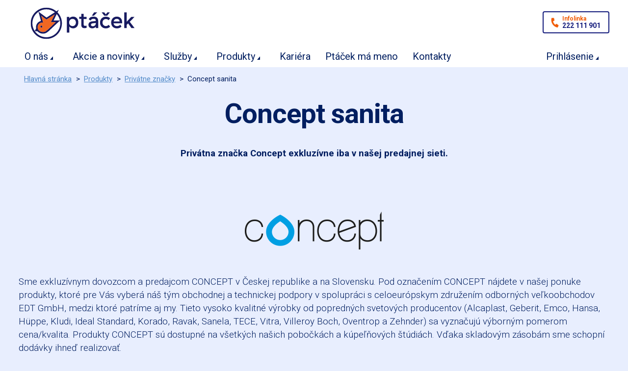

--- FILE ---
content_type: text/html; charset=UTF-8
request_url: https://www.ptacek.sk/produkty/privatne-a-exkluzivni-znacky/concept-sanita
body_size: 11492
content:
<!doctype html>
<html lang="en" class="no-js">
<head>
<meta charset="utf-8" />
<meta name="viewport" content="width=device-width, initial-scale=1.0" />
    <title>Ptáček - veľkoobchod, a.s. Concept sanita - Privátne značky - Produkty</title>
<meta http-equiv="Content-Type" content="text/html; charset=utf-8" />
<meta name="description" content="Najväčší veľkoobchod v oblasti kúrenie , plyn, voda, inžinierske siete, sanita. Predaj krbov a kachlí." />
<meta name="keywords" content="ptáček, veľkoobchod TZB, kúrenie , plyn, voda, inžinierske siete, sanita, krby, kachle, concept, de dietrich, easy" />
<meta name="robots" content="INDEX,FOLLOW" />
<link rel="icon" href="https://www.ptacek.sk/media/favicon/default/favicon.png" type="image/x-icon" />
<link rel="shortcut icon" href="https://www.ptacek.sk/media/favicon/default/favicon.png" type="image/x-icon" />

<link rel="stylesheet" type="text/css" href="https://www.ptacek.sk/media/css_secure/0c530d2f487c53d64087d5a8640c5f30.css" media="all" />
<script type="text/javascript" src="https://www.ptacek.sk/js/prototype/prototype.js"></script>
<script type="text/javascript" src="https://www.ptacek.sk/js/prototype/validation.js"></script>
<script type="text/javascript" src="https://www.ptacek.sk/js/scriptaculous/builder.js"></script>
<script type="text/javascript" src="https://www.ptacek.sk/js/scriptaculous/effects.js"></script>
<script type="text/javascript" src="https://www.ptacek.sk/js/scriptaculous/dragdrop.js"></script>
<script type="text/javascript" src="https://www.ptacek.sk/js/scriptaculous/controls.js"></script>
<script type="text/javascript" src="https://www.ptacek.sk/js/varien/js.js"></script>
<script type="text/javascript" src="https://www.ptacek.sk/js/varien/form.js"></script>
<script type="text/javascript" src="https://www.ptacek.sk/js/mage/translate.js"></script>
<script type="text/javascript" src="https://www.ptacek.sk/js/mage/cookies.js"></script>
<script type="text/javascript" src="https://www.ptacek.sk/js/mirasvit/core/jquery.min.js"></script>
<script type="text/javascript" src="https://www.ptacek.sk/js/mirasvit/core/underscore.js"></script>
<script type="text/javascript" src="https://www.ptacek.sk/js/mirasvit/core/backbone.js"></script>
<script type="text/javascript" src="https://www.ptacek.sk/js/mirasvit/code/searchautocomplete/form.js"></script>
<script type="text/javascript" src="https://www.ptacek.sk/js/mirasvit/code/searchautocomplete/autocomplete.js"></script>
<script type="text/javascript" src="https://www.ptacek.sk/js/jquery/jquery.1.11.2.min.js"></script>
<script type="text/javascript" src="https://www.ptacek.sk/js/jquery/jquery-migrate-1.2.1.min.js"></script>
<script type="text/javascript" src="https://www.ptacek.sk/js/jquery/jquery.noconflict.js"></script>
<script type="text/javascript" src="https://www.ptacek.sk/js/bower/script.js"></script>
<script type="text/javascript" src="https://www.ptacek.sk/skin/frontend/intenso/default/js/lib/noconflict.js"></script>
<script type="text/javascript" src="https://www.ptacek.sk/skin/frontend/intenso/default/js/configurableswatches/product-media.js"></script>
<script type="text/javascript" src="https://www.ptacek.sk/skin/frontend/intenso/default/js/configurableswatches/swatches-list.js"></script>
<script type="text/javascript" src="https://www.ptacek.sk/skin/frontend/base/default/js/awesomplete.js"></script>
<script type="text/javascript" src="https://www.ptacek.sk/skin/frontend/base/default/js/jquery-ui.min.js"></script>
<script type="text/javascript" src="https://www.ptacek.sk/skin/frontend/intenso/default/js/lib/modernizr.js"></script>
<script type="text/javascript" src="https://www.ptacek.sk/skin/frontend/intenso/default/js/lib/slider.js"></script>
<script type="text/javascript" src="https://www.ptacek.sk/skin/frontend/base/default/js/jquery.selectric.min.js"></script>
<script type="text/javascript" src="https://www.ptacek.sk/skin/frontend/intenso/default/js/lib/bootstrap.tab.js"></script>
<script type="text/javascript" src="https://www.ptacek.sk/skin/frontend/base/default/nwdthemes/revslider/public/assets/js/jquery.themepunch.tools.min.js"></script>
<script type="text/javascript" src="https://www.ptacek.sk/skin/frontend/base/default/nwdthemes/revslider/public/assets/js/jquery.themepunch.revolution.min.js"></script>
<!--[if lte IE 7]>
<link rel="stylesheet" type="text/css" href="https://www.ptacek.sk/media/css_secure/5b419a25808e8a5c60708813e138d817.css" media="all" />
<![endif]-->
<!--[if IE 9]>
<link rel="stylesheet" type="text/css" href="https://www.ptacek.sk/media/css_secure/a85c7e166e027a80c653c3b1783cd358.css" media="all" />
<![endif]-->

<script type="text/javascript">
//<![CDATA[
Mage.Cookies.path     = '/';
Mage.Cookies.domain   = '.www.ptacek.sk';
//]]>
</script>

<script type="text/javascript">
//<![CDATA[
optionalZipCountries = ["HK","IE","MO","PA"];
//]]>
</script>
<script type="text/javascript">
    etCurrencyManagerJsConfig ={"precision":0,"position":8,"display":2,"zerotext":"","excludecheckout":"0","cutzerodecimal":"0","cutzerodecimal_suffix":",-","min_decimal_count":"2"};
    try {
        extendProductConfigformatPrice();
    } catch (e) {

    }
</script>


<!-- Google Tag Manager -->
<script>(
    function(w,d,s,l,i){w[l]=w[l]||[];w[l].push({'gtm.start': new Date().getTime(),event:'gtm.js'});var f=d.getElementsByTagName(s)[0], j=d.createElement(s),dl=l!='dataLayer'?'&l='+l:'';j.async=true;j.src='//www.googletagmanager.com/gtm.js?id='+i+dl;f.parentNode.insertBefore(j,f);
})(window,document,'script','dataLayer','GTM-N2H5RN5');
</script>
<!-- End Google Tag Manager -->

                        <link href="https://fonts.googleapis.com/css?family=Roboto:300,400,500,700&subset=latin-ext" rel="stylesheet">
                    <script type="text/javascript">//<![CDATA[
        var Translator = new Translate({"Please select an option.":"Vyberte pros\u00edm niektor\u00fa mo\u017enos\u0165.","This is a required field.":"Toto pole je povinn\u00e9.","Please enter a valid number in this field.":"Do tohto po\u013ea zadajte pros\u00edm platn\u00e9 \u010d\u00edslo.","Please use only letters (a-z), numbers (0-9) or underscore(_) in this field, first character should be a letter.":"Pre toto pole pou\u017e\u00edvajte pros\u00edm iba p\u00edsmen\u00e1 (a-z), \u010d\u00edslice (0-9) alebo podtrhovn\u00edk (_), prv\u00fd znak mus\u00ed by\u0165 p\u00edsmeno.","Please enter a valid phone number. For example (123) 456-7890 or 123-456-7890.":"Zadajte pros\u00edm platn\u00e9 telef\u00f3nne \u010d\u00edslo, napr\u00edklad +421 903 123456.","Please enter a valid date.":"Zadajte pros\u00edm platn\u00fd d\u00e1tum.","Please enter a valid email address. For example johndoe@domain.com.":"Zadajte pros\u00edm platn\u00fa e-mailov\u00fa adresu. Napr\u00edklad lojzo@gmail.com.","Please make sure your passwords match.":"Uistite sa pros\u00edm, \u017ee sa hesl\u00e1 zhoduj\u00fa.","Please enter a valid URL. For example http:\/\/www.example.com or www.example.com":"Zadajte pros\u00edm platn\u00e9 URL, napr\u00edklad http:\/\/www.vzor.com alebo www.vzor.com","Please enter a valid social security number. For example 123-45-6789.":"Zadajte pros\u00edm platn\u00e9 \u010d\u00edslo soci\u00e1lneho poistenia, napr\u00edklad 123-45-6789","Please enter a valid zip code. For example 90602 or 90602-1234.":"Zadajte pros\u00edm platn\u00e9 PS\u010c, na pr\u00edklad 90602.","Please enter a valid zip code.":"Zadajte pros\u00edm platn\u00e9 PS\u010c.","Please use this date format: dd\/mm\/yyyy. For example 17\/03\/2006 for the 17th of March, 2006.":"Pou\u017e\u00edvajte pros\u00edm tento form\u00e1t d\u00e1tumu: dd\/mm\/rrrr. Napr\u00edklad 17\/03\/2006 pre 17. marec 2006.","Please enter a valid $ amount. For example $100.00.":"Zadajte pros\u00edm platn\u00fa sumu, napr\u00edklad $100.00.","Please select one of the above options.":"Vyberte pros\u00edm jednu z horeuveden\u00fdch mo\u017enost\u00ed.","Please select one of the options.":"Vyberte pros\u00edm jednu z mo\u017enost\u00ed.","Please select State\/Province.":"Vyberte pros\u00edm \u0161t\u00e1t\/provinciu.","Please enter a number greater than 0 in this field.":"Do tohto po\u013ea zadajte pros\u00edm \u010d\u00edslo vy\u0161\u0161ie ne\u017e 0.","Please enter a valid credit card number.":"Zadajte pros\u00edm platn\u00e9 \u010d\u00edslo kreditnej karty.","Please wait, loading...":"\u010cakajte pros\u00edm, nahr\u00e1vam....","Complete":"Dokon\u010di\u0165","Show all Brands":"Zobrazi\u0165 v\u0161etky","Hide all Brands":"Schova\u0165","Add to Cart":"Prida\u0165 do ko\u0161\u00edka","In Stock":"Na sklade","Out of Stock":"Nie je na sklade"});
        //]]></script>
</head>
<body class=" catalog-category-view categorypath-produkty-privatne-a-exkluzivni-znacky-concept-sanita category-concept-sanita velkoobchod_sk sk_sk mdformfields">

<!-- Google Tag Manager -->
<script>
        dataLayer.push({"ecomm_pagetype":"other"});
    </script>
<noscript><iframe src="//www.googletagmanager.com/ns.html?id=GTM-N2H5RN5" height="0" width="0" style="display:none;visibility:hidden"></iframe></noscript>
<script></script>
<!-- End Google Tag Manager -->
<div class="off-canvas-wrap">
    <div class="inner-wrap">
            <noscript>
        <div class="global-site-notice noscript">
            <div class="notice-inner">
                <p>
                    <strong>JavaScript seems to be disabled in your browser.</strong><br />
                    You must have JavaScript enabled in your browser to utilize the functionality of this website.                </p>
            </div>
        </div>
    </noscript>
        <!-- ESI START DUMMY COMMENT [] -->
<!-- ESI URL DUMMY COMMENT -->

 <header class="main-header sticky-menu">
        <div class="row top-header">
        <div class="small-6 medium-5 large-3 logo-container columns">
            <a href="https://www.ptacek.sk/">
                <img class="main-logo" src="https://www.ptacek.sk/skin/frontend/intenso/default/images/logo-velkoobchod.svg" alt="Ptáček.cz" title="Ptáček.cz" />
                <img class="main-logo-small" src="https://www.ptacek.sk/skin/frontend/intenso/default/images/logo-velkoobchod.svg" alt="Ptáček.cz" title="Ptáček.cz" />
                                                <img class="main-logo-sticky" src="https://www.ptacek.sk/skin/frontend/intenso/default/images/logo.png" alt="Ptáček.cz" title="Ptáček.cz" />
                            </a>
        </div>
        <div class="small-6 medium-3 medium-push-6 large-3 large-push-6 icons-for-small columns text-right">
            <a href="#" class="right-off-canvas-toggle show-for-small-only icon-main-menu"></a>
        </div>
                <div class="small-6 medium-7 large-9 columns text-right info">
            <span class="phone-contact">
                Infolinka<br />
                                    222 111 901
                            </span>
        </div>
            </div>
    
<nav class="top-bar right-off-canvas-menu expanded main-nav horizontal" data-topbar>
    <ul class="title-area">
        <li class="toggle-topbar menu-icon"><a href="#">Menu</a></li>
    </ul>
    <section class="top-bar-section clearfix"> 
        <!-- Right Nav Section -->
        <ul class="right show-for-large-up">
            <li class="has-dropdown hide-for-small-only">
                                    <a href="https://eshop.ptacek.sk/prihlaseni" target="_blank">Prihlásenie</a>                            </li>
        </ul>
		<!-- Left Nav Section -->
		<ul class="left">
			      												<li  class="level0 nav-1 first has-dropdown "><a href="https://www.ptacek.sk/o-nas" class="level0 has-children">O nás</a><ul class="level0 dropdown arrow-box"><li  class="level1 nav-1-1 first"><a href="https://www.ptacek.sk/o-nas/instalatercentra" class="level1 ">Inštalatércentrá</a></li><li  class="level1 nav-1-2"><a href="https://www.ptacek.sk/o-nas/velkoobchod" class="level1 ">Veľkoobchod</a></li><li  class="level1 nav-1-3"><a href="https://www.ptacek.sk/o-nas/studia-kupelni" class="level1 ">Štúdiá kúpeľní</a></li><li  class="level1 nav-1-4"><a href="https://www.ptacek.sk/produkty/vsetky-produkty/krby-a-kachle" target="" class="level1 ">Krby a kachle</a></li><li  class="level1 nav-1-5 "><a href="https://www.ptacek.sk/o-nas/inzinierske-siete" class="level1 ">Inžinierske siete</a></li></ul></li><li  class="level0 nav-2 has-dropdown "><a href="https://www.ptacek.sk/akcie-a-novinky" class="level0 has-children">Akcie a novinky</a><ul class="level0 dropdown arrow-box"><li  class="level1 nav-2-1 first"><a href="https://www.ptacek.sk/akcie-a-novinky/aktuality-a-novinky" class="level1 ">Aktuality a novinky</a></li><li  class="level1 nav-2-2 "><a href="https://www.ptacek.sk/akcie-a-novinky/velkoobchodne-akcie" class="level1 ">Veľkoobchodné akcie</a></li></ul></li><li  class="level0 nav-3 has-dropdown "><a href="https://www.ptacek.sk/sluzby" class="level0 has-children">Služby</a><ul class="level0 dropdown arrow-box"><li  class="level1 nav-3-1 first"><a href="https://www.ptacek.sk/sluzby/technicke-poradenstvo" class="level1 ">Technické poradenstvo</a></li><li  class="level1 nav-3-2"><a href="https://www.ptacek.sk/sluzby/skladova-dostupnost" class="level1 ">Skladová dostupnosť</a></li><li  class="level1 nav-3-3"><a href="https://www.ptacek.sk/sluzby/sluzby-zakaznikom" class="level1 ">Realizácia - Odborná montáž</a></li><li  class="level1 nav-3-4"><a href="https://www.ptacek.sk/sluzby/doprava" class="level1 ">Doprava</a></li><li  class="level1 nav-3-5"><a href="https://www.ptacek.sk/sluzby/akademia" class="level1 ">Akadémia</a></li><li  class="level1 nav-3-6 "><a href="https://www.ptacek.sk/sluzby/reklamacie" class="level1 ">Reklamácie</a></li></ul></li><li  class="level0 nav-4 has-dropdown "><a href="https://www.ptacek.sk/produkty" class="level0 has-children">Produkty</a><ul class="level0 dropdown arrow-box"><li  class="level1 nav-4-1 first"><a href="https://eshop.ptacek.sk/prihlaseni" target="_blank" class="level1 ">Veľkoobchodný eshop</a></li><li  class="level1 nav-4-2"><a href="https://www.ptacek.sk/produkty/alternativne-zdroje" class="level1 ">Alternatívne zdroje</a></li><li  class="level1 nav-4-3"><a href="https://www.ptacek.sk/produkty/privatne-a-exkluzivni-znacky" class="level1 ">Privátne značky</a></li><li  class="level1 nav-4-4"><a href="https://www.ptacek.sk/produkty/kompletny-sortiment" class="level1 ">Kompletný sortiment</a></li><li  class="level1 nav-4-5"><a href="https://www.ptacek.sk/produkty/outlet" class="level1 ">Outlet</a></li><li  class="level1 nav-4-6 "><a href="https://www.ptacek.sk/produkty/katalogy-a-tlacoviny" class="level1 ">Katalógy a tlačoviny</a></li></ul></li><li  class="level0 nav-5"><a href="https://ptacek.profesia.sk" target="_blank" class="level0 ">Kariéra</a></li><li  class="level0 nav-6"><a href="https://www.ptacek.sk/cizik" target="" class="level0 ">Ptáček má meno</a></li><li  class="level0 nav-7 "><a href="https://www.ptacek.sk/kontakty" class="level0 ">Kontakty</a></li>										            			<li class="show-for-small-only">
                <a href="https://eshop.ptacek.sk/prihlaseni" target="_blank">Prihlásenie</a>            </li>
            					</ul>
                <div class="info">
            <span class="phone-contact">
                Infolinka<br />
                                    222 111 901
                            </span>
        </div>
        	</section>
</nav>

</header> 
<!-- ESI END DUMMY COMMENT [] -->
        <div class="row breadcrumbs-wrapper">
    <div class="small-12 breadcrumbs hide-for-small-only columns">
        <ul>
                            <li class="home">
                                    <a href="https://www.ptacek.sk/" title="Go to Home Page">Hlavná stránka</a>
                                                    <span>> </span>
                                </li>
                            <li class="category2294">
                                    <a href="https://www.ptacek.sk/produkty" title="">Produkty</a>
                                                    <span>> </span>
                                </li>
                            <li class="category2307">
                                    <a href="https://www.ptacek.sk/produkty/privatne-a-exkluzivni-znacky" title="">Privátne značky</a>
                                                    <span>> </span>
                                </li>
                            <li class="category2311">
                                    <strong>Concept sanita</strong>
                                                </li>
                    </ul>
    </div>
</div>
                <!-- ESI START DUMMY COMMENT [] -->
<!-- ESI URL DUMMY COMMENT -->

 <div class="block-compare">
    </div>
 
<!-- ESI END DUMMY COMMENT [] -->

<script type="application/ld+json">{"@context":"http:\/\/schema.org","@type":"BreadcrumbList","itemListElement":[{"@type":"ListItem","position":1,"item":{"@id":"https:\/\/www.ptacek.sk\/produkty","name":"Produkty"}},{"@type":"ListItem","position":2,"item":{"@id":"https:\/\/www.ptacek.sk\/produkty\/privatne-a-exkluzivni-znacky","name":"Priv\u00e1tne zna\u010dky"}}]}</script>    <script type="text/javascript" src="https://c.seznam.cz/js/rc.js"></script>
    <script type="text/javascript">
        window.sznIVA.IS.updateIdentities({
            eid: null
        });

        var retargetingConf = {
            rtgId: 26513,
            category: 'Privátne značky | Concept sanita',
            pagetype: 'category',
            consent: 0
        };
        window.addEventListener('CookiebotOnAccept', function () {
            retargetingConf.consent = Cookiebot.consent.marketing ? 1 : 0;
            window.rc.retargetingHit(retargetingConf);
        });
        window.addEventListener('CookiebotOnDecline', function () {
            retargetingConf.consent = 0;
            window.rc.retargetingHit(retargetingConf);
        });
    </script>

<!-- ESI START DUMMY COMMENT [] -->
<!-- ESI URL DUMMY COMMENT -->

  
<!-- ESI END DUMMY COMMENT [] -->

 



    <div class="row collapse">
<div class="small-12 columns">

<h1>Concept sanita</h1>
<p style="text-align: center">
<strong>
Privátna značka Concept exkluzívne iba v našej predajnej sieti.
</strong>
</p>
</div>
</div>
<div class="row collapse">
<div class="small-12 columns">
<p>&nbsp;</p>
<p><img style="margin: auto; display: block;" alt="" src="https://www.ptacek.sk/media/wysiwyg/concept_logo.png" /></p>
<p>
Sme exkluzívnym dovozcom a predajcom CONCEPT v Českej republike a na Slovensku. Pod označením CONCEPT nájdete v našej ponuke produkty, ktoré pre Vás vyberá náš tým obchodnej a technickej podpory v spolupráci s celoeurópskym združením odborných veľkoobchodov EDT GmbH, medzi ktoré patríme aj my. Tieto vysoko kvalitné výrobky od popredných svetových producentov (Alcaplast, Geberit, Emco, Hansa, Hüppe, Kludi, Ideal Standard, Korado, Ravak, Sanela, TECE, Vitra, Villeroy Boch, Oventrop a Zehnder) sa vyznačujú výborným pomerom cena/kvalita. Produkty CONCEPT sú dostupné na všetkých našich pobočkách a kúpeľňových štúdiách. Vďaka skladovým zásobám sme schopní dodávky ihneď realizovať. 
</p>
<p>
	<div class="row text-box-69692a0ed0d6f text-box-with-icon image-up" style="background-color: #ffffff; padding-top: 5px; padding-bottom: 5px;">
		<section class="small-12 medium-4 columns box-1">
									<img alt="Sanitárna keramika" src="https://www.ptacek.sk/media/textboxes/image/s/a/sanitarni-keramika_1.jpg">
												<h4 style="color: #001e60; font-style: normal; font-weight: 300; font-size: 23px;">Sanitárna keramika</h4>											</section>
		<section class="small-12 medium-4 columns box-2">
									<img alt="Vane a vaničky" src="https://www.ptacek.sk/media/textboxes/image/a/r/arilatove-vany-vanicky_1.jpg">
												<h4 style="color: #001e60; font-style: normal; font-weight: 300; font-size: 23px;">Vane a vaničky</h4>											</section>
				<section class="small-12 medium-4 columns box-3">
									<img alt="Vaňové zásteny" src="https://www.ptacek.sk/media/textboxes/image/v/a/vanove-zasteny_1.jpg">
												<h4 style="color: #001e60; font-style: normal; font-weight: 300; font-size: 23px;">Vaňové zásteny</h4>											</section>
						<script>
	    	jQuery('.text-box-69692a0ed0d6f .button').hover(
	    		function() { jQuery(this).attr('style', 'color: '+jQuery(this).data('colorover')+' !important; background-color: '+jQuery(this).data('bgover')+'; border-color: '+jQuery(this).data('bgover')+' !important;'); },
	    		function() { jQuery(this).attr('style', 'color: '+jQuery(this).data('colorout')+' !important; background-color: '+jQuery(this).data('bgout')+'; border-color: '+jQuery(this).data('bgout')+' !important;'); }
	    	);
	    </script>
	    	</div>

	<div class="row text-box-69692a0ed1a83 text-box-with-icon image-up" style="background-color: #ffffff; padding-top: 5px; padding-bottom: 5px;">
		<section class="small-12 medium-4 columns box-1">
									<img alt="Sprchové zásteny" src="https://www.ptacek.sk/media/textboxes/image/s/p/sprchove-zasteny_2.jpg">
												<h4 style="color: #001e60; font-style: normal; font-weight: 300; font-size: 23px;">Sprchové zásteny</h4>											</section>
		<section class="small-12 medium-4 columns box-2">
									<img alt="Sprchové žľaby" src="https://www.ptacek.sk/media/textboxes/image/p/o/podlahove-zlaby_1.jpg">
												<h4 style="color: #001e60; font-style: normal; font-weight: 300; font-size: 23px;">Sprchové žľaby</h4>											</section>
				<section class="small-12 medium-4 columns box-3">
									<img alt="Vodovodné batérie" src="https://www.ptacek.sk/media/textboxes/image/b/a/baterie_2.jpg">
												<h4 style="color: #001e60; font-style: normal; font-weight: 300; font-size: 23px;">Vodovodné batérie</h4>											</section>
						<script>
	    	jQuery('.text-box-69692a0ed1a83 .button').hover(
	    		function() { jQuery(this).attr('style', 'color: '+jQuery(this).data('colorover')+' !important; background-color: '+jQuery(this).data('bgover')+'; border-color: '+jQuery(this).data('bgover')+' !important;'); },
	    		function() { jQuery(this).attr('style', 'color: '+jQuery(this).data('colorout')+' !important; background-color: '+jQuery(this).data('bgout')+'; border-color: '+jQuery(this).data('bgout')+' !important;'); }
	    	);
	    </script>
	    	</div>

	<div class="row text-box-69692a0ed270c text-box-with-icon image-up" style="background-color: #ffffff; padding-top: 5px; padding-bottom: 5px;">
		<section class="small-12 medium-4 columns box-1">
									<img alt="Sprchový program" src="https://www.ptacek.sk/media/textboxes/image/s/p/sprchovy-program_1.jpg">
												<h4 style="color: #001e60; font-style: normal; font-weight: 300; font-size: 23px;">Sprchový program</h4>											</section>
		<section class="small-12 medium-4 columns box-2">
									<img alt="WC a predstenové systémy" src="https://www.ptacek.sk/media/textboxes/image/w/c/wc-a-predstenove-systemy_1.jpg">
												<h4 style="color: #001e60; font-style: normal; font-weight: 300; font-size: 23px;">WC a predstenové systémy</h4>											</section>
				<section class="small-12 medium-4 columns box-3">
									<img alt="Kúpeľňový nábytok" src="https://www.ptacek.sk/media/textboxes/image/k/o/koupelnovy-nabytek_2.jpg">
												<h4 style="color: #001e60; font-style: normal; font-weight: 300; font-size: 23px;">Kúpeľňový nábytok</h4>											</section>
						<script>
	    	jQuery('.text-box-69692a0ed270c .button').hover(
	    		function() { jQuery(this).attr('style', 'color: '+jQuery(this).data('colorover')+' !important; background-color: '+jQuery(this).data('bgover')+'; border-color: '+jQuery(this).data('bgover')+' !important;'); },
	    		function() { jQuery(this).attr('style', 'color: '+jQuery(this).data('colorout')+' !important; background-color: '+jQuery(this).data('bgout')+'; border-color: '+jQuery(this).data('bgout')+' !important;'); }
	    	);
	    </script>
	    	</div>

	<div class="row text-box-69692a0ed329d text-box-with-icon image-up" style="background-color: #ffffff; padding-top: 5px; padding-bottom: 5px;">
		<section class="small-12 medium-4 columns box-1">
									<img alt="Kúpeľňové doplnky" src="https://www.ptacek.sk/media/textboxes/image/k/o/koupelnove-doplnky_2.jpg">
												<h4 style="color: #001e60; font-style: normal; font-weight: 300; font-size: 23px;">Kúpeľňové doplnky</h4>											</section>
		<section class="small-12 medium-4 columns box-2">
									<img alt="Kúpeľňové radiátory" src="https://www.ptacek.sk/media/textboxes/image/k/o/koupelnove-radiatory_1.jpg">
												<h4 style="color: #001e60; font-style: normal; font-weight: 300; font-size: 23px;">Kúpeľňové radiátory</h4>											</section>
				<section class="small-12 medium-4 columns box-3">
									<img alt="Kúpeľňové príslušenstvo" src="https://www.ptacek.sk/media/textboxes/image/p/r/prislusenstvi_1.jpg">
												<h4 style="color: #001e60; font-style: normal; font-weight: 300; font-size: 23px;">Kúpeľňové príslušenstvo</h4>											</section>
						<script>
	    	jQuery('.text-box-69692a0ed329d .button').hover(
	    		function() { jQuery(this).attr('style', 'color: '+jQuery(this).data('colorover')+' !important; background-color: '+jQuery(this).data('bgover')+'; border-color: '+jQuery(this).data('bgover')+' !important;'); },
	    		function() { jQuery(this).attr('style', 'color: '+jQuery(this).data('colorout')+' !important; background-color: '+jQuery(this).data('bgout')+'; border-color: '+jQuery(this).data('bgout')+' !important;'); }
	    	);
	    </script>
	    	</div>

<h2>Ponúkame produkty týchto dodávateľov:</h2>
	<section class="row brand-slider lazy-loading" data-options="animation_speed:300; min_item_width:120; swipe:1; bullets:1; navigation_arrows:1">
		<ol class="logos-container">
						    			<li class="brand">
    			    					    						<img alt="" title="KORADO" src="https://www.ptacek.sk/skin/frontend/intenso/default/images/clear.png" data-echo="https://www.ptacek.sk/media/logo/image/k/o/korado.png"><span class="a11y">KORADO</span>
    					    			    			</li>
    		    			<li class="brand">
    			    					    						<img alt="" title="HANSA" src="https://www.ptacek.sk/skin/frontend/intenso/default/images/clear.png" data-echo="https://www.ptacek.sk/media/logo/image/h/a/hansa.png"><span class="a11y">HANSA</span>
    					    			    			</li>
    		    			<li class="brand">
    			    					    						<img alt="" title="HONEYWELL" src="https://www.ptacek.sk/skin/frontend/intenso/default/images/clear.png" data-echo="https://www.ptacek.sk/media/logo/image/h/o/honeywell.png"><span class="a11y">HONEYWELL</span>
    					    			    			</li>
    		    			<li class="brand">
    			    					    						<img alt="" title="GEBERIT" src="https://www.ptacek.sk/skin/frontend/intenso/default/images/clear.png" data-echo="https://www.ptacek.sk/media/logo/image/g/e/geberit.png"><span class="a11y">GEBERIT</span>
    					    			    			</li>
    		    			<li class="brand">
    			    					    						<img alt="" title="KLUDI" src="https://www.ptacek.sk/skin/frontend/intenso/default/images/clear.png" data-echo="https://www.ptacek.sk/media/logo/image/k/l/kludi_1.png"><span class="a11y">KLUDI</span>
    					    			    			</li>
    		    			<li class="brand">
    			    					    						<img alt="" title="MEIBES" src="https://www.ptacek.sk/skin/frontend/intenso/default/images/clear.png" data-echo="https://www.ptacek.sk/media/logo/image/m/e/mejbes.png"><span class="a11y">MEIBES</span>
    					    			    			</li>
    		    			<li class="brand">
    			    					    						<img alt="" title="VITRA" src="https://www.ptacek.sk/skin/frontend/intenso/default/images/clear.png" data-echo="https://www.ptacek.sk/media/logo/image/v/i/vitra.png"><span class="a11y">VITRA</span>
    					    			    			</li>
    		    			<li class="brand">
    			    					    						<img alt="" title="OVENTROP" src="https://www.ptacek.sk/skin/frontend/intenso/default/images/clear.png" data-echo="https://www.ptacek.sk/media/logo/image/o/v/oventrop.png"><span class="a11y">OVENTROP</span>
    					    			    			</li>
    		    			<li class="brand">
    			    					    						<img alt="" title="TWI" src="https://www.ptacek.sk/skin/frontend/intenso/default/images/clear.png" data-echo="https://www.ptacek.sk/media/logo/image/t/w/twi.png"><span class="a11y">TWI</span>
    					    			    			</li>
    		    			<li class="brand">
    			    					    						<img alt="" title="TESA" src="https://www.ptacek.sk/skin/frontend/intenso/default/images/clear.png" data-echo="https://www.ptacek.sk/media/logo/image/t/e/te-sa.png"><span class="a11y">TESA</span>
    					    			    			</li>
    		    			<li class="brand">
    			    					    						<img alt="" title="EMCO" src="https://www.ptacek.sk/skin/frontend/intenso/default/images/clear.png" data-echo="https://www.ptacek.sk/media/logo/image/e/m/emco.png"><span class="a11y">EMCO</span>
    					    			    			</li>
    		    			<li class="brand">
    			    					    						<img alt="" title="ALCA" src="https://www.ptacek.sk/skin/frontend/intenso/default/images/clear.png" data-echo="https://www.ptacek.sk/media/logo/image/a/l/alca2.png"><span class="a11y">ALCA</span>
    					    			    			</li>
    		    			<li class="brand">
    			    					    						<img alt="" title="VILLEROY & BOCH" src="https://www.ptacek.sk/skin/frontend/intenso/default/images/clear.png" data-echo="https://www.ptacek.sk/media/logo/image/l/o/logo_villeroy-boch.png"><span class="a11y">VILLEROY & BOCH</span>
    					    			    			</li>
    		    			<li class="brand">
    			    					    						<img alt="" title="REGULUS" src="https://www.ptacek.sk/skin/frontend/intenso/default/images/clear.png" data-echo="https://www.ptacek.sk/media/logo/image/r/e/regulus.png"><span class="a11y">REGULUS</span>
    					    			    			</li>
    		    			<li class="brand">
    			    					    						<img alt="" title="ZEHNDER" src="https://www.ptacek.sk/skin/frontend/intenso/default/images/clear.png" data-echo="https://www.ptacek.sk/media/logo/image/z/e/zehnder.png"><span class="a11y">ZEHNDER</span>
    					    			    			</li>
    		    			<li class="brand">
    			    					    						<img alt="" title="COMAP" src="https://www.ptacek.sk/skin/frontend/intenso/default/images/clear.png" data-echo="https://www.ptacek.sk/media/logo/image/c/o/comap.png"><span class="a11y">COMAP</span>
    					    			    			</li>
    		    			<li class="brand">
    			    					    						<img alt="" title="HÜPPE" src="https://www.ptacek.sk/skin/frontend/intenso/default/images/clear.png" data-echo="https://www.ptacek.sk/media/logo/image/h/u/huppe.png"><span class="a11y">HÜPPE</span>
    					    			    			</li>
    		    			<li class="brand">
    			    					    						<img alt="" title="IDEAL STANDARD" src="https://www.ptacek.sk/skin/frontend/intenso/default/images/clear.png" data-echo="https://www.ptacek.sk/media/logo/image/i/d/ideal-stanadard.png"><span class="a11y">IDEAL STANDARD</span>
    					    			    			</li>
    		    			<li class="brand">
    			    					    						<img alt="" title="RAVAK" src="https://www.ptacek.sk/skin/frontend/intenso/default/images/clear.png" data-echo="https://www.ptacek.sk/media/logo/image/r/a/ravak_1.png"><span class="a11y">RAVAK</span>
    					    			    			</li>
    		    			<li class="brand">
    			    					    						<img alt="" title="SANELA" src="https://www.ptacek.sk/skin/frontend/intenso/default/images/clear.png" data-echo="https://www.ptacek.sk/media/logo/image/s/a/sanlea.png"><span class="a11y">SANELA</span>
    					    			    			</li>
    		    			<li class="brand">
    			    					    						<img alt="" title="TECE" src="https://www.ptacek.sk/skin/frontend/intenso/default/images/clear.png" data-echo="https://www.ptacek.sk/media/logo/image/t/e/tece_1.png"><span class="a11y">TECE</span>
    					    			    			</li>
    		    			<li class="brand">
    			    					    						<img alt="" title="KORADO" src="https://www.ptacek.sk/skin/frontend/intenso/default/images/clear.png" data-echo="https://www.ptacek.sk/media/logo/image/l/o/logo_korado.png"><span class="a11y">KORADO</span>
    					    			    			</li>
    		    			<li class="brand">
    			    					    						<img alt="" title="THERMIS" src="https://www.ptacek.sk/skin/frontend/intenso/default/images/clear.png" data-echo="https://www.ptacek.sk/media/logo/image/t/h/thermis.png"><span class="a11y">THERMIS</span>
    					    			    			</li>
    		    	</ol>
	</section>

</p>    

</div>
</div>
<div class="">
<ul class="bxslider slider-concept" id="linksgal">
                                                    <li>
                                        <img class="lightbox-concept" data-index-position="0" data-fullimg="https://www.ptacek.sk/media/sd_gallery/c/o/concept300-nabytek-b-min.jpg" src="https://www.ptacek.sk/media/sd_gallery/cache/7/small/345x276/17f82f742ffe127f42dca9de82fb58b1/c/o/concept300-nabytek-b-min.jpg" alt="" title="">
                </li>
                                                                            <li>
                                        <img class="lightbox-concept" data-index-position="1" data-fullimg="https://www.ptacek.sk/media/sd_gallery/c/o/concept300-nabytek-a-min.jpg" src="https://www.ptacek.sk/media/sd_gallery/cache/7/small/345x276/17f82f742ffe127f42dca9de82fb58b1/c/o/concept300-nabytek-a-min.jpg" alt="" title="">
                </li>
                                                                            <li>
                                        <img class="lightbox-concept" data-index-position="2" data-fullimg="https://www.ptacek.sk/media/sd_gallery/c/o/concept300-nabytek-c-min.jpg" src="https://www.ptacek.sk/media/sd_gallery/cache/7/small/345x276/17f82f742ffe127f42dca9de82fb58b1/c/o/concept300-nabytek-c-min.jpg" alt="" title="">
                </li>
                                                                            <li>
                                        <img class="lightbox-concept" data-index-position="3" data-fullimg="https://www.ptacek.sk/media/sd_gallery/c/o/concept_02.jpg" src="https://www.ptacek.sk/media/sd_gallery/cache/7/small/345x276/17f82f742ffe127f42dca9de82fb58b1/c/o/concept_02.jpg" alt="" title="">
                </li>
                                                                            <li>
                                        <img class="lightbox-concept" data-index-position="4" data-fullimg="https://www.ptacek.sk/media/sd_gallery/c/o/concept_04.jpg" src="https://www.ptacek.sk/media/sd_gallery/cache/7/small/345x276/17f82f742ffe127f42dca9de82fb58b1/c/o/concept_04.jpg" alt="" title="">
                </li>
                                                                            <li>
                                        <img class="lightbox-concept" data-index-position="5" data-fullimg="https://www.ptacek.sk/media/sd_gallery/c/o/concept_07.jpg" src="https://www.ptacek.sk/media/sd_gallery/cache/7/small/345x276/17f82f742ffe127f42dca9de82fb58b1/c/o/concept_07.jpg" alt="" title="">
                </li>
                                                                            <li>
                                        <img class="lightbox-concept" data-index-position="6" data-fullimg="https://www.ptacek.sk/media/sd_gallery/c/o/concept_06.jpg" src="https://www.ptacek.sk/media/sd_gallery/cache/7/small/345x276/17f82f742ffe127f42dca9de82fb58b1/c/o/concept_06.jpg" alt="" title="">
                </li>
                                                                            <li>
                                        <img class="lightbox-concept" data-index-position="7" data-fullimg="https://www.ptacek.sk/media/sd_gallery/c/o/concept_09.jpg" src="https://www.ptacek.sk/media/sd_gallery/cache/7/small/345x276/17f82f742ffe127f42dca9de82fb58b1/c/o/concept_09.jpg" alt="" title="">
                </li>
                                                                            <li>
                                        <img class="lightbox-concept" data-index-position="8" data-fullimg="https://www.ptacek.sk/media/sd_gallery/c/o/concept_05.jpg" src="https://www.ptacek.sk/media/sd_gallery/cache/7/small/345x276/17f82f742ffe127f42dca9de82fb58b1/c/o/concept_05.jpg" alt="" title="">
                </li>
                                                                            <li>
                                        <img class="lightbox-concept" data-index-position="9" data-fullimg="https://www.ptacek.sk/media/sd_gallery/c/o/concept_03.jpg" src="https://www.ptacek.sk/media/sd_gallery/cache/7/small/345x276/17f82f742ffe127f42dca9de82fb58b1/c/o/concept_03.jpg" alt="" title="">
                </li>
                                                                            <li>
                                        <img class="lightbox-concept" data-index-position="10" data-fullimg="https://www.ptacek.sk/media/sd_gallery/c/o/concept_08.jpg" src="https://www.ptacek.sk/media/sd_gallery/cache/7/small/345x276/17f82f742ffe127f42dca9de82fb58b1/c/o/concept_08.jpg" alt="" title="">
                </li>
                                                                    </ul>

<div id="blueimp-gallery-concept" class="blueimp-gallery blueimp-gallery-controls" style="display: none;">
    <div class="slides"></div>
    <h3 class="title"></h3>
    <a class="prev">‹</a>
    <a class="next">›</a>
    <a class="blueimp-gallery-display"></a>
    <a class="close">×</a>
    <ol class="indicator"></ol>
</div>

<script>
    
    jQuery(document).ready(function(){
        slider = jQuery('.slider-concept').bxSlider({
            minSlides: 1,
            maxSlides: 4,
            slideWidth: 345,
            slideMargin: 0,
            pager: false,
            controls: true
        });
        
        jQuery('.lightbox-concept').click(function() {
            elm = jQuery(this);
            galleryList = [{"title":"","href":"https:\/\/www.ptacek.sk\/media\/sd_gallery\/c\/o\/concept300-nabytek-b-min.jpg","type":"image\/jpeg","thumbnail":"https:\/\/www.ptacek.sk\/media\/sd_gallery\/cache\/7\/thumbnail\/62x42\/17f82f742ffe127f42dca9de82fb58b1\/c\/o\/concept300-nabytek-b-min.jpg"},{"title":"","href":"https:\/\/www.ptacek.sk\/media\/sd_gallery\/c\/o\/concept300-nabytek-a-min.jpg","type":"image\/jpeg","thumbnail":"https:\/\/www.ptacek.sk\/media\/sd_gallery\/cache\/7\/thumbnail\/62x42\/17f82f742ffe127f42dca9de82fb58b1\/c\/o\/concept300-nabytek-a-min.jpg"},{"title":"","href":"https:\/\/www.ptacek.sk\/media\/sd_gallery\/c\/o\/concept300-nabytek-c-min.jpg","type":"image\/jpeg","thumbnail":"https:\/\/www.ptacek.sk\/media\/sd_gallery\/cache\/7\/thumbnail\/62x42\/17f82f742ffe127f42dca9de82fb58b1\/c\/o\/concept300-nabytek-c-min.jpg"},{"title":"","href":"https:\/\/www.ptacek.sk\/media\/sd_gallery\/c\/o\/concept_02.jpg","type":"image\/jpeg","thumbnail":"https:\/\/www.ptacek.sk\/media\/sd_gallery\/cache\/7\/thumbnail\/62x42\/17f82f742ffe127f42dca9de82fb58b1\/c\/o\/concept_02.jpg"},{"title":"","href":"https:\/\/www.ptacek.sk\/media\/sd_gallery\/c\/o\/concept_04.jpg","type":"image\/jpeg","thumbnail":"https:\/\/www.ptacek.sk\/media\/sd_gallery\/cache\/7\/thumbnail\/62x42\/17f82f742ffe127f42dca9de82fb58b1\/c\/o\/concept_04.jpg"},{"title":"","href":"https:\/\/www.ptacek.sk\/media\/sd_gallery\/c\/o\/concept_07.jpg","type":"image\/jpeg","thumbnail":"https:\/\/www.ptacek.sk\/media\/sd_gallery\/cache\/7\/thumbnail\/62x42\/17f82f742ffe127f42dca9de82fb58b1\/c\/o\/concept_07.jpg"},{"title":"","href":"https:\/\/www.ptacek.sk\/media\/sd_gallery\/c\/o\/concept_06.jpg","type":"image\/jpeg","thumbnail":"https:\/\/www.ptacek.sk\/media\/sd_gallery\/cache\/7\/thumbnail\/62x42\/17f82f742ffe127f42dca9de82fb58b1\/c\/o\/concept_06.jpg"},{"title":"","href":"https:\/\/www.ptacek.sk\/media\/sd_gallery\/c\/o\/concept_09.jpg","type":"image\/jpeg","thumbnail":"https:\/\/www.ptacek.sk\/media\/sd_gallery\/cache\/7\/thumbnail\/62x42\/17f82f742ffe127f42dca9de82fb58b1\/c\/o\/concept_09.jpg"},{"title":"","href":"https:\/\/www.ptacek.sk\/media\/sd_gallery\/c\/o\/concept_05.jpg","type":"image\/jpeg","thumbnail":"https:\/\/www.ptacek.sk\/media\/sd_gallery\/cache\/7\/thumbnail\/62x42\/17f82f742ffe127f42dca9de82fb58b1\/c\/o\/concept_05.jpg"},{"title":"","href":"https:\/\/www.ptacek.sk\/media\/sd_gallery\/c\/o\/concept_03.jpg","type":"image\/jpeg","thumbnail":"https:\/\/www.ptacek.sk\/media\/sd_gallery\/cache\/7\/thumbnail\/62x42\/17f82f742ffe127f42dca9de82fb58b1\/c\/o\/concept_03.jpg"},{"title":"","href":"https:\/\/www.ptacek.sk\/media\/sd_gallery\/c\/o\/concept_08.jpg","type":"image\/jpeg","thumbnail":"https:\/\/www.ptacek.sk\/media\/sd_gallery\/cache\/7\/thumbnail\/62x42\/17f82f742ffe127f42dca9de82fb58b1\/c\/o\/concept_08.jpg"}];
            //gallery.slide(1);
            var indexPosition = elm.data('indexPosition');
                var options = {
                    startSlideshow: false,
                    interval: false,
                    index: indexPosition,
                    container: '#blueimp-gallery-concept'
                };
                
                gallery = blueimp.Gallery(galleryList, options);
            
        });
        

    });
</script>

</div>
<div class="">

<div class="row">
    <div class="small-8 small-centered columns">
<p>&nbsp;</p>
<h2>Priložené súbory</h2>
    </div>
</div>

<div class="row">
    <div class="small-12 medium-8 medium-centered  columns">
        <div class="table-responsive bottom-padding">
            <table id="tabatt" class="stack table katalogy">
<colgroup><col>
    <col>
    <col>
    <col width="1">
    </colgroup>
                <thead>
                <tr>
                    <th>&nbsp;</th>
                    <th>Formát</th>
                    <th>Veľkosť</th>
                    <th>Akcia</th>
                </tr>
                </thead>
                <tbody>
                                <tr>
                    <td data-title="Formát"><a class="filename" href='https://www.ptacek.sk/media/sd_attachment/c/o/concept_sanita_2016_4.pdf' target="_blank">Katalóg Concept sanita 2016 CZ</a></td>
                    <td data-title="Veľkosť">PDF</td>
                    <td data-title="Akcia">?</td>
                    <td><a href='https://www.ptacek.sk/media/sd_attachment/c/o/concept_sanita_2016_4.pdf' target="_blank"><button type="submit" title="Chci stáhnout Katalóg Concept sanita 2016 CZ" class=" button btn-orbl"><span><span>Stiahnuť</span></span></button></a></td>
                </tr>
                                <tr>
                    <td data-title="Formát"><a class="filename" href='https://www.ptacek.sk/media/sd_attachment/m/o/mont_vany_concept_barevn_verze_1.pdf' target="_blank">Montáž vaní Concept</a></td>
                    <td data-title="Veľkosť">PDF</td>
                    <td data-title="Akcia">780.74 KB</td>
                    <td><a href='https://www.ptacek.sk/media/sd_attachment/m/o/mont_vany_concept_barevn_verze_1.pdf' target="_blank"><button type="submit" title="Chci stáhnout Montáž vaní Concept" class=" button btn-orbl"><span><span>Stiahnuť</span></span></button></a></td>
                </tr>
                                <tr>
                    <td data-title="Formát"><a class="filename" href='https://www.ptacek.sk/media/sd_attachment/s/k/sk_concept_-_cenn_k_2024.pdf' target="_blank">Technický cenník Concept 2024.pdf</a></td>
                    <td data-title="Veľkosť">PDF</td>
                    <td data-title="Akcia">10.28 MB</td>
                    <td><a href='https://www.ptacek.sk/media/sd_attachment/s/k/sk_concept_-_cenn_k_2024.pdf' target="_blank"><button type="submit" title="Chci stáhnout Technický cenník Concept 2024.pdf" class=" button btn-orbl"><span><span>Stiahnuť</span></span></button></a></td>
                </tr>
                                <tr>
                    <td data-title="Formát"><a class="filename" href='https://www.ptacek.sk/media/sd_attachment/c/o/concept_-_technick_cenn_k_2025_sk_2.pdf' target="_blank">concept_-_technick_cenn_k_2025_sk_2.pdf</a></td>
                    <td data-title="Veľkosť">PDF</td>
                    <td data-title="Akcia">10.32 MB</td>
                    <td><a href='https://www.ptacek.sk/media/sd_attachment/c/o/concept_-_technick_cenn_k_2025_sk_2.pdf' target="_blank"><button type="submit" title="Chci stáhnout concept_-_technick_cenn_k_2025_sk_2.pdf" class=" button btn-orbl"><span><span>Stiahnuť</span></span></button></a></td>
                </tr>
                                </tbody>
            </table>
        </div>
    </div>
</div>    
    
    
</div>

<script src="https://s3-us-west-2.amazonaws.com/s.cdpn.io/123941/stacktable.js"></script>
<script>
    jQuery('#tabatt').stacktable();
</script>



                <!-- ESI START DUMMY COMMENT [] -->
<!-- ESI URL DUMMY COMMENT -->

 <footer class="main-footer">
	        <div class="newsletter-ribbon">
            <div class="column-row">
                                <div class="contact"><p>Infolinka<br />222 111 901</p>
<p>Naši operátori sú vám k dispozícii v pracovných dňoch<br>od 7:00 do 18:00 a v sobotu od 7:30 do 11:30.</p></div>
                                <div class="social"><a href="https://www.linkedin.com/company/pt%C3%A1%C4%8Dek---velkoobchod-a.s." title="Podpořte nás na LinkedIn" class="icon-linkedin" target="_blank">Podpořte nás na LinkedIn</a>
<!--<a href="https://plus.google.com/111286579335279056284/" title="Podpořte nás na Google+" class="icon-googleplus" target="_blank">Podpořte nás na Google+</a>
<a href="https://cz.pinterest.com/koupelnyptacek/" title="Podpořte nás na Pinterest" class="icon-pinterest" target="_blank">Podpořte nás na Pinterest</a>-->
<a href="https://www.youtube.com/channel/UCgJXD3r3v9zSMPyKOK1CJEA" title="Podpořte nás na YouTube" class="icon-youtube" target="_blank">Podpořte nás na YouTube</a>
<a href="https://www.facebook.com/ptacek.sk" title="Podpořte nás na síti Facebook" class="icon-facebook" target="_blank">Podpořte nás na síti Facebook</a>
<a href="https://www.instagram.com/ptacek.sk/" title="Podpořte nás na síti Instagram" class="icon-instagram" target="_blank">Podpořte nás na síti Instagram</a></div>
            </div>
        </div>
		<div class="row footer-links hide-for-small-only">
											<div class="medium-3 columns">
				<ul>
      <li class="title">Dôležité odkazy</li>
      <li><a href="http://www.ptacek.sk">Úvodná stránka</a></li>
      <li><a href="https://eshop.ptacek.sk/" target="_blank">B2B e-shop</a></li>
      <li><a href="/akcie-a-novinky/akcie">Predajné akcie</a></li>
      <li><a href="/vop">Obchodné podmienky</a></li>
      <li><a href="/kontakty">Kontakty</a></li>
      <li><a href="/podmienky-spracuvania-osobnych-udajov">Podmienky spracúvania osobných údajov</a></li>
</ul>			</div>
							<div class="medium-3 columns">
				<ul>
      <li class="title">Produkty</li>
      <li><a href="/produkty/vsetky-produkty/kurenie-a-ohrev-vody">Kúrenie</a></li>
      <li><a href="/produkty/vsetky-produkty/instalacie">Inštalácie</a></li>
      <li><a href="/produkty/vsetky-produkty/sanita">Sanita</a></li>
      <li><a href="/produkty/vsetky-produkty/inzinierske-siete">Inžinierske siete</a></li>
      <li><a href="/produkty/vsetky-produkty/obklady-a-dlazby">Obklady a dlažby</a></li>
      <li><a href="/produkty/vsetky-produkty/krby-a-kachle">Krby a kachle</a></li>
</ul>			</div>
							<div class="medium-3 columns">
				<ul>
      <li class="title">Služby</li>
      <li><a href="/sluzby/doprava">Doprava</a></li>
      <li><a href="/sluzby/akademia">Akadémia</a></li>
      <li><a href="/sluzby/technicke-poradenstvo">Technické poradenstvo</a></li>
      <li><a href="/sluzby/skladova-dostupnost">Skladová dostupnosť</a></li>
      <li><a href="/sluzby/katalogy-a-tlacoviny">Katalógy a tlače</a></li>
      <li><a href="/sluzby/sluzby-zakaznikom">Realizácia a montáž</a></li>
</ul>			</div>
							<div class="medium-3 columns">
				<ul>
      <li class="title">O nás</li>
      <li><a href="/o-nas">O spoločnosti</a></li>
      <li><a href="https://ptacek.profesia.sk/" target="_blank">Kariéra</a></li>
      <li><a href="https://www.koupelny-ptacek.cz" target="_blank">Koupelny PTÁČEK</a></li>
      <li><a href="https://www.kupelne-ptacek.sk" target="_blank">Kúpeľne PTÁČEK</a></li>
      <li><a href="http://www.ptacek.cz" target="_blank">PTÁČEK - velkoobchod, a.s.</a></li>
      <li><a href="http://www.edt-convention.com/?id=25" target="_blank">EDT GMBH</a></li>
</ul>			</div>
					</div>
	<div class="back-to-top-container show-for-small-only">
		<a href="#" class="back-to-top">Späť hore</a>
	</div>
	<ul class="mobile-footer-links show-for-small-only">
			</ul>
		<div class="mobile-footer-switch show-for-small-only row">
                				    </div>
		<div class="row footer-bottom">
		<div class="medium-5 columns">
			<p class="sosumi no-margin">&copy; 2025 <strong>Ptáček - veľkoobchod, a.s.</strong> | IČ 35814586 | DIČ DPH: SK2020202294<br/>
Zapísaná v obchodnom registri Mestského súdu Bratislava III, oddiel Sa, vložka č. 4354/B | Sídlo spoločnosti: Vajnorská 140, 831 04 Bratislava | Email: info@ptacek.sk</p>
		</div>
		<div class="medium-2 center hide-for-small-only columns">
			<a href="#" class="back-to-top">Späť hore</a>
		</div>
		<div class="medium-5 hide-for-small-only columns">
					</div>
	</div>
</footer>
 
<!-- ESI END DUMMY COMMENT [] -->
                        <a class="exit-off-canvas"></a>
    </div><!-- /inner-wrap -->
</div><!-- /off-canvas-wrap -->
<!-- ESI START DUMMY COMMENT [] -->
<!-- ESI URL DUMMY COMMENT -->

 

 
<!-- ESI END DUMMY COMMENT [] -->
<div itemscope="" itemtype="https://schema.org/Organization">
    <meta itemprop="name" content="Ptáček.cz" />
    <meta itemprop="url" content="https://www.ptacek.sk/" />
    <meta itemprop="logo" content="https://www.ptacek.sk/skin/frontend/intenso/default/images/logo-velkoobchod.svg" />
</div>
<script src="https://www.ptacek.sk/skin/frontend/intenso/default/js/foundation.min.js"></script>
<script src="https://www.ptacek.sk/skin/frontend/intenso/default/js/lib/chosen.jquery.min.js"></script> 
<script src="https://www.ptacek.sk/skin/frontend/intenso/default/js/intenso.js"></script>
<script src="https://www.ptacek.sk/skin/frontend/intenso/default/js/lib/extendedreviews.js"></script>
<script>
	// Init Foundation framework
	$j(document).foundation({
		topbar: {
			custom_back_text: true,
			back_text: 'Späť' 
		}
	});
	// Init Intenso Theme framework
	$j(document).intenso({
		productsGrid: {
						min_item_width: 220					}
	});
	</script><div class="loading-bar"></div>
</body>
</html>



--- FILE ---
content_type: text/css
request_url: https://www.ptacek.sk/media/css_secure/0c530d2f487c53d64087d5a8640c5f30.css
body_size: 133183
content:
/**
 * Magento
 *
 * NOTICE OF LICENSE
 *
 * This source file is subject to the Academic Free License (AFL 3.0)
 * that is bundled with this package in the file LICENSE_AFL.txt.
 * It is also available through the world-wide-web at this URL:
 * http://opensource.org/licenses/afl-3.0.php
 * If you did not receive a copy of the license and are unable to
 * obtain it through the world-wide-web, please send an email
 * to license@magento.com so we can send you a copy immediately.
 *
 * DISCLAIMER
 *
 * Do not edit or add to this file if you wish to upgrade Magento to newer
 * versions in the future. If you wish to customize Magento for your
 * needs please refer to http://www.magento.com for more information.
 *
 * @category    design
 * @package     base_default
 * @copyright   Copyright (c) 2006-2018 Magento, Inc. (http://www.magento.com)
 * @license     http://opensource.org/licenses/afl-3.0.php  Academic Free License (AFL 3.0)
 */

/* Widgets =============================================================================== */
.widget { display:inline; }
.widget .widget-title { clear:both; padding:15px 0 0; margin:0 0 7px; }
.widget .widget-title h2 { font-size:15px; font-weight:bold; color:#e25203; }

.widget .mini-products-images-list .product-image { display:block; width:76px; height:76px; border:1px solid #a9a9a9; margin:0 auto; }
.widget .mini-products-images-list li.item { float:left; width:77px; height:77px; }

/* Widget: Catalog New Proructs List */
.widget-new-products { display:block; }
.col-main .widget-new-products { margin:7px 0; }
.widget-new-products .products-grid .product-image,
.widget-new-products .products-list .product-image { width:85px; height:85px; }
.widget-new-products .products-list .product-shop { margin-left:100px; }
.sidebar .widget-new-products .block { font-size:11px; line-height:1.25; }
.sidebar .widget-new-products .block-title strong { background:url(https://www.ptacek.sk/skin/frontend/base/default/images/widgets/i_widget-new.gif) 0 1px no-repeat; padding-left:21px; color:#dc5033; }

/* Widget: Recently Viewed Proructs */
.widget-viewed { display:block; }
.col-main .widget-viewed { margin:7px 0; }
.widget-viewed .products-grid .product-image,
.widget-viewed .products-list .product-image { width:85px; height:85px; }
.widget-viewed .products-list .product-shop { margin-left:100px; }
.sidebar .widget-viewed .block { font-size:11px; line-height:1.25; }
.sidebar .widget-viewed .block-title strong { background:url(https://www.ptacek.sk/skin/frontend/base/default/images/widgets/i_block-list.gif) 0 0 no-repeat; padding-left:21px; }

/* Widget: Recently Compared Proructs */
.widget-compared { display:block;}
.col-main .widget-compared { margin:7px 0; }
.widget-compared .products-grid .product-image,
.widget-compared .products-list .product-image { width:85px; height:85px; }
.widget-compared .products-list .product-shop { margin-left:100px; }
.sidebar .widget-compared .block { font-size:11px; line-height:1.25; }
.sidebar .widget-compared .block-title strong { background:url(https://www.ptacek.sk/skin/frontend/base/default/images/widgets/i_block-list.gif) 0 0 no-repeat; padding-left:21px; }

/* Widget: CMS Static Block */
.widget-static-block {}
.sidebar .widget-static-block { display:block; margin:0 0 15px; }

/* Widgets: Links Common Styles */
.top-container .widget a { padding:0 0 0 7px; }

.bottom-container .widget a { padding:0 3px; }

/* Widget: Catalog Product Link */
.widget-product-link-inline { display:inline; }

.col-main .widget-product-link { display:block; text-align:right; margin:7px 0; }
.col-main .widget-product-link a { background:url(https://www.ptacek.sk/skin/frontend/base/default/images/widgets/i_widget-link.gif) 100% 4px no-repeat; padding-right:15px; }

.sidebar .widget-product-link { display:block; margin:0 0 15px; padding:0 10px; }
.sidebar .widget-product-link a { background:url(https://www.ptacek.sk/skin/frontend/base/default/images/widgets/i_widget-link.gif) 100% 4px no-repeat; padding:0 15px 0 0; }

/* Widget: Catalog Category Link */
.widget-category-link-inline { display:inline; }

.col-main .widget-category-link { display:block; text-align:right; margin:7px 0; }
.col-main .widget-category-link a { background:url(https://www.ptacek.sk/skin/frontend/base/default/images/widgets/i_widget-link.gif) 100% 4px no-repeat; padding-right:15px; }

.sidebar .widget-category-link { display:block; margin:0 0 15px; padding:0 10px; }
.sidebar .widget-category-link a { background:url(https://www.ptacek.sk/skin/frontend/base/default/images/widgets/i_widget-link.gif) 100% 4px no-repeat; padding:0 15px 0 0; }

/* Widget: CMS Page Link */
.widget-cms-link-inline { display:inline; }

.col-main .widget-cms-link { display:block; text-align:right; margin:7px 0; }
.col-main .widget-cms-link a { background:url(https://www.ptacek.sk/skin/frontend/base/default/images/widgets/i_widget-link.gif) 100% 4px no-repeat; padding-right:15px; }

.sidebar .widget-cms-link { display:block; margin:0 0 15px; padding:0 10px; }
.sidebar .widget-cms-link a { background:url(https://www.ptacek.sk/skin/frontend/base/default/images/widgets/i_widget-link.gif) 100% 4px no-repeat; padding:0 15px 0 0; }
/* ======================================================================================= */

.clearfix {
  *zoom: 1;
}
.clearfix:before,
.clearfix:after {
  display: table;
  content: "";
  line-height: 0;
}
.clearfix:after {
  clear: both;
}
.hide-text {
  font: 0/0 a;
  color: transparent;
  text-shadow: none;
  background-color: transparent;
  border: 0;
}
.input-block-level {
  display: block;
  width: 100%;
  min-height: 30px;
  -webkit-box-sizing: border-box;
  -moz-box-sizing: border-box;
  box-sizing: border-box;
}
.searchindex-results {
  *zoom: 1;
  margin-bottom: 10px;
  border-bottom: 1px solid #a0b3c3;
}
.searchindex-results:before,
.searchindex-results:after {
  display: table;
  content: "";
  line-height: 0;
}
.searchindex-results:after {
  clear: both;
}
.searchindex-results li {
  margin-bottom: -1px;
  float: left;
  *zoom: 1;
  margin: 0px 2px;
}
.searchindex-results li:before,
.searchindex-results li:after {
  display: table;
  content: "";
  line-height: 0;
}
.searchindex-results li:after {
  clear: both;
}
.searchindex-results li a {
  font-size: 12px;
  font-weight: bold;
  color: #333;
  display: block;
  cursor: pointer;
  padding: 2px 5px 1px 5px;
  line-height: 20px;
  border: 1px solid transparent;
  border-bottom: none;
  -webkit-border-radius: 5px 5px 0 0;
  -moz-border-radius: 5px 5px 0 0;
  border-radius: 5px 5px 0 0;
  text-decoration: none;
}
.searchindex-results li a:hover {
  background-color: #f1f1f1;
  background-image: -moz-linear-gradient(top, #e8e8e8, #ffffff);
  background-image: -webkit-gradient(linear, 0 0, 0 100%, from(#e8e8e8), to(#ffffff));
  background-image: -webkit-linear-gradient(top, #e8e8e8, #ffffff);
  background-image: -o-linear-gradient(top, #e8e8e8, #ffffff);
  background-image: linear-gradient(to bottom, #e8e8e8, #ffffff);
  background-repeat: repeat-x;
  filter: progid:DXImageTransform.Microsoft.gradient(startColorstr='#ffe8e8e8', endColorstr='#ffffffff', GradientType=0);
  border: 1px solid #a0b3c3;
  border-bottom: none;
}
.searchindex-results li a span {
  font-weight: normal;
  font-size: 0.9em;
}
.searchindex-results li.active a {
  background-color: #f1f1f1;
  background-image: -moz-linear-gradient(top, #e8e8e8, #ffffff);
  background-image: -webkit-gradient(linear, 0 0, 0 100%, from(#e8e8e8), to(#ffffff));
  background-image: -webkit-linear-gradient(top, #e8e8e8, #ffffff);
  background-image: -o-linear-gradient(top, #e8e8e8, #ffffff);
  background-image: linear-gradient(to bottom, #e8e8e8, #ffffff);
  background-repeat: repeat-x;
  filter: progid:DXImageTransform.Microsoft.gradient(startColorstr='#ffe8e8e8', endColorstr='#ffffffff', GradientType=0);
  cursor: default;
  border: 1px solid #a0b3c3;
  border-bottom: none;
}
.searchindex-result li {
  padding: 5px;
}
.searchindex-result li .title a {
  font-weight: bold;
  color: #203548;
  font-size: 13px;
}
.searchindex-result.searchindex-result-category {
  margin-bottom: 20px;
}
.searchindex-result.searchindex-result-category li {
  padding: 1px 0px;
}
.searchindex-result.searchindex-result-category li a {
  font-weight: bold;
  color: #203548;
}
.searchindex-highlight {
  background-color: #ff0;
}

/*!
 *
 *  Project:  GLYPHICONS
 *  Author:   Jan Kovarik - www.glyphicons.com
 *  Twitter:  @jankovarik
 *
 */
html,
html .halflings {
  -webkit-font-smoothing: antialiased !important;
}
@font-face {
  font-family: 'Glyphicons';
  src: url('https://www.ptacek.sk/skin/frontend/base/default/magpleasure/vendor/glyphicons/fonts/glyphicons-regular.eot');
  src: url('https://www.ptacek.sk/skin/frontend/base/default/magpleasure/vendor/glyphicons/fonts/glyphicons-regular.eot?#iefix') format('embedded-opentype'), url('https://www.ptacek.sk/skin/frontend/base/default/magpleasure/vendor/glyphicons/fonts/glyphicons-regular.woff') format('woff'), url('https://www.ptacek.sk/skin/frontend/base/default/magpleasure/vendor/glyphicons/fonts/glyphicons-regular.ttf') format('truetype'), url('https://www.ptacek.sk/skin/frontend/base/default/magpleasure/vendor/glyphicons/fonts/glyphicons-regular.svg#glyphicons_halflingsregular') format('svg');
  font-weight: normal;
  font-style: normal;
}
i.glyphicons {
  display: inline-block;
  position: relative;
  padding: 0;
  color: #1d1d1b;
  width: 16px;
  height: 16px;
  text-decoration: none;
  *display: inline;
  *zoom: 1;
}
i.glyphicons:before {
  color: #1D1D1B;
  font: 16px 'Glyphicons';
  left: 0;
  position: absolute;
  top: 0;
}
i.glyphicons.glass:before {
  content: "\e001";
}
i.glyphicons.leaf:before {
  content: "\e002";
}
i.glyphicons.dog:before {
  content: "\e003";
}
i.glyphicons.user:before {
  content: "\e004";
}
i.glyphicons.girl:before {
  content: "\e005";
}
i.glyphicons.car:before {
  content: "\e006";
}
i.glyphicons.user_add:before {
  content: "\e007";
}
i.glyphicons.user_remove:before {
  content: "\e008";
}
i.glyphicons.film:before {
  content: "\e009";
}
i.glyphicons.magic:before {
  content: "\e010";
}
i.glyphicons.envelope:before {
  content: "\2709";
}
i.glyphicons.camera:before {
  content: "\e012";
}
i.glyphicons.heart:before {
  content: "\e013";
}
i.glyphicons.beach_umbrella:before {
  content: "\e014";
}
i.glyphicons.train:before {
  content: "\e015";
}
i.glyphicons.print:before {
  content: "\e016";
}
i.glyphicons.bin:before {
  content: "\e017";
}
i.glyphicons.music:before {
  content: "\e018";
}
i.glyphicons.note:before {
  content: "\e019";
}
i.glyphicons.heart_empty:before {
  content: "\e020";
}
i.glyphicons.home:before {
  content: "\e021";
}
i.glyphicons.snowflake:before {
  content: "\2744";
}
i.glyphicons.fire:before {
  content: "\e023";
}
i.glyphicons.magnet:before {
  content: "\e024";
}
i.glyphicons.parents:before {
  content: "\e025";
}
i.glyphicons.binoculars:before {
  content: "\e026";
}
i.glyphicons.road:before {
  content: "\e027";
}
i.glyphicons.search:before {
  content: "\e028";
}
i.glyphicons.cars:before {
  content: "\e029";
}
i.glyphicons.notes_2:before {
  content: "\e030";
}
i.glyphicons.pencil:before {
  content: "\270F";
}
i.glyphicons.bus:before {
  content: "\e032";
}
i.glyphicons.wifi_alt:before {
  content: "\e033";
}
i.glyphicons.luggage:before {
  content: "\e034";
}
i.glyphicons.old_man:before {
  content: "\e035";
}
i.glyphicons.woman:before {
  content: "\e036";
}
i.glyphicons.file:before {
  content: "\e037";
}
i.glyphicons.coins:before {
  content: "\e038";
}
i.glyphicons.airplane:before {
  content: "\2708";
}
i.glyphicons.notes:before {
  content: "\e040";
}
i.glyphicons.stats:before {
  content: "\e041";
}
i.glyphicons.charts:before {
  content: "\e042";
}
i.glyphicons.pie_chart:before {
  content: "\e043";
}
i.glyphicons.group:before {
  content: "\e044";
}
i.glyphicons.keys:before {
  content: "\e045";
}
i.glyphicons.calendar:before {
  content: "\e046";
}
i.glyphicons.router:before {
  content: "\e047";
}
i.glyphicons.camera_small:before {
  content: "\e048";
}
i.glyphicons.dislikes:before {
  content: "\e049";
}
i.glyphicons.star:before {
  content: "\e050";
}
i.glyphicons.link:before {
  content: "\e051";
}
i.glyphicons.eye_open:before {
  content: "\e052";
}
i.glyphicons.eye_close:before {
  content: "\e053";
}
i.glyphicons.alarm:before {
  content: "\e054";
}
i.glyphicons.clock:before {
  content: "\e055";
}
i.glyphicons.stopwatch:before {
  content: "\e056";
}
i.glyphicons.projector:before {
  content: "\e057";
}
i.glyphicons.history:before {
  content: "\e058";
}
i.glyphicons.truck:before {
  content: "\e059";
}
i.glyphicons.cargo:before {
  content: "\e060";
}
i.glyphicons.compass:before {
  content: "\e061";
}
i.glyphicons.keynote:before {
  content: "\e062";
}
i.glyphicons.paperclip:before {
  content: "\e063";
}
i.glyphicons.power:before {
  content: "\e064";
}
i.glyphicons.lightbulb:before {
  content: "\e065";
}
i.glyphicons.tag:before {
  content: "\e066";
}
i.glyphicons.tags:before {
  content: "\e067";
}
i.glyphicons.cleaning:before {
  content: "\e068";
}
i.glyphicons.ruller:before {
  content: "\e069";
}
i.glyphicons.gift:before {
  content: "\e070";
}
i.glyphicons.umbrella:before {
  content: "\2602";
}
i.glyphicons.book:before {
  content: "\e072";
}
i.glyphicons.bookmark:before {
  content: "\e073";
}
i.glyphicons.wifi:before {
  content: "\e074";
}
i.glyphicons.cup:before {
  content: "\e075";
}
i.glyphicons.stroller:before {
  content: "\e076";
}
i.glyphicons.headphones:before {
  content: "\e077";
}
i.glyphicons.headset:before {
  content: "\e078";
}
i.glyphicons.warning_sign:before {
  content: "\e079";
}
i.glyphicons.signal:before {
  content: "\e080";
}
i.glyphicons.retweet:before {
  content: "\e081";
}
i.glyphicons.refresh:before {
  content: "\e082";
}
i.glyphicons.roundabout:before {
  content: "\e083";
}
i.glyphicons.random:before {
  content: "\e084";
}
i.glyphicons.heat:before {
  content: "\e085";
}
i.glyphicons.repeat:before {
  content: "\e086";
}
i.glyphicons.display:before {
  content: "\e087";
}
i.glyphicons.log_book:before {
  content: "\e088";
}
i.glyphicons.adress_book:before {
  content: "\e089";
}
i.glyphicons.building:before {
  content: "\e090";
}
i.glyphicons.eyedropper:before {
  content: "\e091";
}
i.glyphicons.adjust:before {
  content: "\e092";
}
i.glyphicons.tint:before {
  content: "\e093";
}
i.glyphicons.crop:before {
  content: "\e094";
}
i.glyphicons.vector_path_square:before {
  content: "\e095";
}
i.glyphicons.vector_path_circle:before {
  content: "\e096";
}
i.glyphicons.vector_path_polygon:before {
  content: "\e097";
}
i.glyphicons.vector_path_line:before {
  content: "\e098";
}
i.glyphicons.vector_path_curve:before {
  content: "\e099";
}
i.glyphicons.vector_path_all:before {
  content: "\e100";
}
i.glyphicons.font:before {
  content: "\e101";
}
i.glyphicons.italic:before {
  content: "\e102";
}
i.glyphicons.bold:before {
  content: "\e103";
}
i.glyphicons.text_underline:before {
  content: "\e104";
}
i.glyphicons.text_strike:before {
  content: "\e105";
}
i.glyphicons.text_height:before {
  content: "\e106";
}
i.glyphicons.text_width:before {
  content: "\e107";
}
i.glyphicons.text_resize:before {
  content: "\e108";
}
i.glyphicons.left_indent:before {
  content: "\e109";
}
i.glyphicons.right_indent:before {
  content: "\e110";
}
i.glyphicons.align_left:before {
  content: "\e111";
}
i.glyphicons.align_center:before {
  content: "\e112";
}
i.glyphicons.align_right:before {
  content: "\e113";
}
i.glyphicons.justify:before {
  content: "\e114";
}
i.glyphicons.list:before {
  content: "\e115";
}
i.glyphicons.text_smaller:before {
  content: "\e116";
}
i.glyphicons.text_bigger:before {
  content: "\e117";
}
i.glyphicons.embed:before {
  content: "\e118";
}
i.glyphicons.embed_close:before {
  content: "\e119";
}
i.glyphicons.table:before {
  content: "\e120";
}
i.glyphicons.message_full:before {
  content: "\e121";
}
i.glyphicons.message_empty:before {
  content: "\e122";
}
i.glyphicons.message_in:before {
  content: "\e123";
}
i.glyphicons.message_out:before {
  content: "\e124";
}
i.glyphicons.message_plus:before {
  content: "\e125";
}
i.glyphicons.message_minus:before {
  content: "\e126";
}
i.glyphicons.message_ban:before {
  content: "\e127";
}
i.glyphicons.message_flag:before {
  content: "\e128";
}
i.glyphicons.message_lock:before {
  content: "\e129";
}
i.glyphicons.message_new:before {
  content: "\e130";
}
i.glyphicons.inbox:before {
  content: "\e131";
}
i.glyphicons.inbox_plus:before {
  content: "\e132";
}
i.glyphicons.inbox_minus:before {
  content: "\e133";
}
i.glyphicons.inbox_lock:before {
  content: "\e134";
}
i.glyphicons.inbox_in:before {
  content: "\e135";
}
i.glyphicons.inbox_out:before {
  content: "\e136";
}
i.glyphicons.cogwheel:before {
  content: "\e137";
}
i.glyphicons.cogwheels:before {
  content: "\e138";
}
i.glyphicons.picture:before {
  content: "\e139";
}
i.glyphicons.adjust_alt:before {
  content: "\e140";
}
i.glyphicons.database_lock:before {
  content: "\e141";
}
i.glyphicons.database_plus:before {
  content: "\e142";
}
i.glyphicons.database_minus:before {
  content: "\e143";
}
i.glyphicons.database_ban:before {
  content: "\e144";
}
i.glyphicons.folder_open:before {
  content: "\e145";
}
i.glyphicons.folder_plus:before {
  content: "\e146";
}
i.glyphicons.folder_minus:before {
  content: "\e147";
}
i.glyphicons.folder_lock:before {
  content: "\e148";
}
i.glyphicons.folder_flag:before {
  content: "\e149";
}
i.glyphicons.folder_new:before {
  content: "\e150";
}
i.glyphicons.edit:before {
  content: "\e151";
}
i.glyphicons.new_window:before {
  content: "\e152";
}
i.glyphicons.check:before {
  content: "\e153";
}
i.glyphicons.unchecked:before {
  content: "\e154";
}
i.glyphicons.more_windows:before {
  content: "\e155";
}
i.glyphicons.show_big_thumbnails:before {
  content: "\e156";
}
i.glyphicons.show_thumbnails:before {
  content: "\e157";
}
i.glyphicons.show_thumbnails_with_lines:before {
  content: "\e158";
}
i.glyphicons.show_lines:before {
  content: "\e159";
}
i.glyphicons.playlist:before {
  content: "\e160";
}
i.glyphicons.imac:before {
  content: "\e161";
}
i.glyphicons.macbook:before {
  content: "\e162";
}
i.glyphicons.ipad:before {
  content: "\e163";
}
i.glyphicons.iphone:before {
  content: "\e164";
}
i.glyphicons.iphone_transfer:before {
  content: "\e165";
}
i.glyphicons.iphone_exchange:before {
  content: "\e166";
}
i.glyphicons.ipod:before {
  content: "\e167";
}
i.glyphicons.ipod_shuffle:before {
  content: "\e168";
}
i.glyphicons.ear_plugs:before {
  content: "\e169";
}
i.glyphicons.phone:before {
  content: "\e170";
}
i.glyphicons.step_backward:before {
  content: "\e171";
}
i.glyphicons.fast_backward:before {
  content: "\e172";
}
i.glyphicons.rewind:before {
  content: "\e173";
}
i.glyphicons.play:before {
  content: "\e174";
}
i.glyphicons.pause:before {
  content: "\e175";
}
i.glyphicons.stop:before {
  content: "\e176";
}
i.glyphicons.forward:before {
  content: "\e177";
}
i.glyphicons.fast_forward:before {
  content: "\e178";
}
i.glyphicons.step_forward:before {
  content: "\e179";
}
i.glyphicons.eject:before {
  content: "\e180";
}
i.glyphicons.facetime_video:before {
  content: "\e181";
}
i.glyphicons.download_alt:before {
  content: "\e182";
}
i.glyphicons.mute:before {
  content: "\e183";
}
i.glyphicons.volume_down:before {
  content: "\e184";
}
i.glyphicons.volume_up:before {
  content: "\e185";
}
i.glyphicons.screenshot:before {
  content: "\e186";
}
i.glyphicons.move:before {
  content: "\e187";
}
i.glyphicons.more:before {
  content: "\e188";
}
i.glyphicons.brightness_reduce:before {
  content: "\e189";
}
i.glyphicons.brightness_increase:before {
  content: "\e190";
}
i.glyphicons.circle_plus:before {
  content: "\e191";
}
i.glyphicons.circle_minus:before {
  content: "\e192";
}
i.glyphicons.circle_remove:before {
  content: "\e193";
}
i.glyphicons.circle_ok:before {
  content: "\e194";
}
i.glyphicons.circle_question_mark:before {
  content: "\e195";
}
i.glyphicons.circle_info:before {
  content: "\e196";
}
i.glyphicons.circle_exclamation_mark:before {
  content: "\e197";
}
i.glyphicons.remove:before {
  content: "\e198";
}
i.glyphicons.ok:before {
  content: "\e199";
}
i.glyphicons.ban:before {
  content: "\e200";
}
i.glyphicons.download:before {
  content: "\e201";
}
i.glyphicons.upload:before {
  content: "\e202";
}
i.glyphicons.shopping_cart:before {
  content: "\e203";
}
i.glyphicons.lock:before {
  content: "\e204";
}
i.glyphicons.unlock:before {
  content: "\e205";
}
i.glyphicons.electricity:before {
  content: "\e206";
}
i.glyphicons.ok_2:before {
  content: "\e207";
}
i.glyphicons.remove_2:before {
  content: "\e208";
}
i.glyphicons.cart_out:before {
  content: "\e209";
}
i.glyphicons.cart_in:before {
  content: "\e210";
}
i.glyphicons.left_arrow:before {
  content: "\e211";
}
i.glyphicons.right_arrow:before {
  content: "\e212";
}
i.glyphicons.down_arrow:before {
  content: "\e213";
}
i.glyphicons.up_arrow:before {
  content: "\e214";
}
i.glyphicons.resize_small:before {
  content: "\e215";
}
i.glyphicons.resize_full:before {
  content: "\e216";
}
i.glyphicons.circle_arrow_left:before {
  content: "\e217";
}
i.glyphicons.circle_arrow_right:before {
  content: "\e218";
}
i.glyphicons.circle_arrow_top:before {
  content: "\e219";
}
i.glyphicons.circle_arrow_down:before {
  content: "\e220";
}
i.glyphicons.play_button:before {
  content: "\e221";
}
i.glyphicons.unshare:before {
  content: "\e222";
}
i.glyphicons.share:before {
  content: "\e223";
}
i.glyphicons.chevron-right:before {
  content: "\e224";
}
i.glyphicons.chevron-left:before {
  content: "\e225";
}
i.glyphicons.bluetooth:before {
  content: "\e226";
}
i.glyphicons.euro:before {
  content: "\20AC";
}
i.glyphicons.usd:before {
  content: "\e228";
}
i.glyphicons.gbp:before {
  content: "\e229";
}
i.glyphicons.retweet_2:before {
  content: "\e230";
}
i.glyphicons.moon:before {
  content: "\e231";
}
i.glyphicons.sun:before {
  content: "\2609";
}
i.glyphicons.cloud:before {
  content: "\2601";
}
i.glyphicons.direction:before {
  content: "\e234";
}
i.glyphicons.brush:before {
  content: "\e235";
}
i.glyphicons.pen:before {
  content: "\e236";
}
i.glyphicons.zoom_in:before {
  content: "\e237";
}
i.glyphicons.zoom_out:before {
  content: "\e238";
}
i.glyphicons.pin:before {
  content: "\e239";
}
i.glyphicons.albums:before {
  content: "\e240";
}
i.glyphicons.rotation_lock:before {
  content: "\e241";
}
i.glyphicons.flash:before {
  content: "\e242";
}
i.glyphicons.google_maps:before {
  content: "\e243";
}
i.glyphicons.anchor:before {
  content: "\2693";
}
i.glyphicons.conversation:before {
  content: "\e245";
}
i.glyphicons.chat:before {
  content: "\e246";
}
i.glyphicons.male:before {
  content: "\e247";
}
i.glyphicons.female:before {
  content: "\e248";
}
i.glyphicons.asterisk:before {
  content: "\002A";
}
i.glyphicons.divide:before {
  content: "\00F7";
}
i.glyphicons.snorkel_diving:before {
  content: "\e251";
}
i.glyphicons.scuba_diving:before {
  content: "\e252";
}
i.glyphicons.oxygen_bottle:before {
  content: "\e253";
}
i.glyphicons.fins:before {
  content: "\e254";
}
i.glyphicons.fishes:before {
  content: "\e255";
}
i.glyphicons.boat:before {
  content: "\e256";
}
i.glyphicons.delete:before {
  content: "\e257";
}
i.glyphicons.sheriffs_star:before {
  content: "\e258";
}
i.glyphicons.qrcode:before {
  content: "\e259";
}
i.glyphicons.barcode:before {
  content: "\e260";
}
i.glyphicons.pool:before {
  content: "\e261";
}
i.glyphicons.buoy:before {
  content: "\e262";
}
i.glyphicons.spade:before {
  content: "\e263";
}
i.glyphicons.bank:before {
  content: "\e264";
}
i.glyphicons.vcard:before {
  content: "\e265";
}
i.glyphicons.electrical_plug:before {
  content: "\e266";
}
i.glyphicons.flag:before {
  content: "\e267";
}
i.glyphicons.credit_card:before {
  content: "\e268";
}
i.glyphicons.keyboard-wireless:before {
  content: "\e269";
}
i.glyphicons.keyboard-wired:before {
  content: "\e270";
}
i.glyphicons.shield:before {
  content: "\e271";
}
i.glyphicons.ring:before {
  content: "\02DA";
}
i.glyphicons.cake:before {
  content: "\e273";
}
i.glyphicons.drink:before {
  content: "\e274";
}
i.glyphicons.beer:before {
  content: "\e275";
}
i.glyphicons.fast_food:before {
  content: "\e276";
}
i.glyphicons.cutlery:before {
  content: "\e277";
}
i.glyphicons.pizza:before {
  content: "\e278";
}
i.glyphicons.birthday_cake:before {
  content: "\e279";
}
i.glyphicons.tablet:before {
  content: "\e280";
}
i.glyphicons.settings:before {
  content: "\e281";
}
i.glyphicons.bullets:before {
  content: "\e282";
}
i.glyphicons.cardio:before {
  content: "\e283";
}
i.glyphicons.t-shirt:before {
  content: "\e284";
}
i.glyphicons.pants:before {
  content: "\e285";
}
i.glyphicons.sweater:before {
  content: "\e286";
}
i.glyphicons.fabric:before {
  content: "\e287";
}
i.glyphicons.leather:before {
  content: "\e288";
}
i.glyphicons.scissors:before {
  content: "\e289";
}
i.glyphicons.bomb:before {
  content: "\e290";
}
i.glyphicons.skull:before {
  content: "\e291";
}
i.glyphicons.celebration:before {
  content: "\e292";
}
i.glyphicons.tea_kettle:before {
  content: "\e293";
}
i.glyphicons.french_press:before {
  content: "\e294";
}
i.glyphicons.coffe_cup:before {
  content: "\e295";
}
i.glyphicons.pot:before {
  content: "\e296";
}
i.glyphicons.grater:before {
  content: "\e297";
}
i.glyphicons.kettle:before {
  content: "\e298";
}
i.glyphicons.hospital:before {
  content: "\e299";
}
i.glyphicons.hospital_h:before {
  content: "\e300";
}
i.glyphicons.microphone:before {
  content: "\e301";
}
i.glyphicons.webcam:before {
  content: "\e302";
}
i.glyphicons.temple_christianity_church:before {
  content: "\e303";
}
i.glyphicons.temple_islam:before {
  content: "\e304";
}
i.glyphicons.temple_hindu:before {
  content: "\e305";
}
i.glyphicons.temple_buddhist:before {
  content: "\e306";
}
i.glyphicons.bicycle:before {
  content: "\e307";
}
i.glyphicons.life_preserver:before {
  content: "\e308";
}
i.glyphicons.share_alt:before {
  content: "\e309";
}
i.glyphicons.comments:before {
  content: "\e310";
}
i.glyphicons.flower:before {
  content: "\2698";
}
i.glyphicons.baseball:before {
  content: "\e312";
}
i.glyphicons.rugby:before {
  content: "\e313";
}
i.glyphicons.ax:before {
  content: "\e314";
}
i.glyphicons.table_tennis:before {
  content: "\e315";
}
i.glyphicons.bowling:before {
  content: "\e316";
}
i.glyphicons.tree_conifer:before {
  content: "\e317";
}
i.glyphicons.tree_deciduous:before {
  content: "\e318";
}
i.glyphicons.more_items:before {
  content: "\e319";
}
i.glyphicons.sort:before {
  content: "\e320";
}
i.glyphicons.filter:before {
  content: "\e321";
}
i.glyphicons.gamepad:before {
  content: "\e322";
}
i.glyphicons.playing_dices:before {
  content: "\e323";
}
i.glyphicons.calculator:before {
  content: "\e324";
}
i.glyphicons.tie:before {
  content: "\e325";
}
i.glyphicons.wallet:before {
  content: "\e326";
}
i.glyphicons.piano:before {
  content: "\e327";
}
i.glyphicons.sampler:before {
  content: "\e328";
}
i.glyphicons.podium:before {
  content: "\e329";
}
i.glyphicons.soccer_ball:before {
  content: "\e330";
}
i.glyphicons.blog:before {
  content: "\e331";
}
i.glyphicons.dashboard:before {
  content: "\e332";
}
i.glyphicons.certificate:before {
  content: "\e333";
}
i.glyphicons.bell:before {
  content: "\e334";
}
i.glyphicons.candle:before {
  content: "\e335";
}
i.glyphicons.pushpin:before {
  content: "\e336";
}
i.glyphicons.iphone_shake:before {
  content: "\e337";
}
i.glyphicons.pin_flag:before {
  content: "\e338";
}
i.glyphicons.turtle:before {
  content: "\e339";
}
i.glyphicons.rabbit:before {
  content: "\e340";
}
i.glyphicons.globe:before {
  content: "\e341";
}
i.glyphicons.briefcase:before {
  content: "\e342";
}
i.glyphicons.hdd:before {
  content: "\e343";
}
i.glyphicons.thumbs_up:before {
  content: "\e344";
}
i.glyphicons.thumbs_down:before {
  content: "\e345";
}
i.glyphicons.hand_right:before {
  content: "\e346";
}
i.glyphicons.hand_left:before {
  content: "\e347";
}
i.glyphicons.hand_up:before {
  content: "\e348";
}
i.glyphicons.hand_down:before {
  content: "\e349";
}
i.glyphicons.fullscreen:before {
  content: "\e350";
}
i.glyphicons.shopping_bag:before {
  content: "\e351";
}
i.glyphicons.book_open:before {
  content: "\e352";
}
i.glyphicons.nameplate:before {
  content: "\e353";
}
i.glyphicons.nameplate_alt:before {
  content: "\e354";
}
i.glyphicons.vases:before {
  content: "\e355";
}
i.glyphicons.bullhorn:before {
  content: "\e356";
}
i.glyphicons.dumbbell:before {
  content: "\e357";
}
i.glyphicons.suitcase:before {
  content: "\e358";
}
i.glyphicons.file_import:before {
  content: "\e359";
}
i.glyphicons.file_export:before {
  content: "\e360";
}
i.glyphicons.bug:before {
  content: "\e361";
}
i.glyphicons.crown:before {
  content: "\e362";
}
i.glyphicons.smoking:before {
  content: "\e363";
}
i.glyphicons.cloud-upload:before {
  content: "\e364";
}
i.glyphicons.cloud-download:before {
  content: "\e365";
}
i.glyphicons.restart:before {
  content: "\e366";
}
i.glyphicons.security_camera:before {
  content: "\e367";
}
i.glyphicons.expand:before {
  content: "\e368";
}
i.glyphicons.collapse:before {
  content: "\e369";
}
i.glyphicons.collapse_top:before {
  content: "\e370";
}
i.glyphicons.globe_af:before {
  content: "\e371";
}
i.glyphicons.global:before {
  content: "\e372";
}
i.glyphicons.spray:before {
  content: "\e373";
}
i.glyphicons.nails:before {
  content: "\e374";
}
i.glyphicons.claw_hammer:before {
  content: "\e375";
}
i.glyphicons.classic_hammer:before {
  content: "\e376";
}
i.glyphicons.hand_saw:before {
  content: "\e377";
}
i.glyphicons.riflescope:before {
  content: "\e378";
}
i.glyphicons.electrical_socket_eu:before {
  content: "\e379";
}
i.glyphicons.electrical_socket_us:before {
  content: "\e380";
}
i.glyphicons.pinterest:before {
  content: "\e381";
}
i.glyphicons.dropbox:before {
  content: "\e382";
}
i.glyphicons.google_plus:before {
  content: "\e383";
}
i.glyphicons.jolicloud:before {
  content: "\e384";
}
i.glyphicons.yahoo:before {
  content: "\e385";
}
i.glyphicons.blogger:before {
  content: "\e386";
}
i.glyphicons.picasa:before {
  content: "\e387";
}
i.glyphicons.amazon:before {
  content: "\e388";
}
i.glyphicons.tumblr:before {
  content: "\e389";
}
i.glyphicons.wordpress:before {
  content: "\e390";
}
i.glyphicons.instapaper:before {
  content: "\e391";
}
i.glyphicons.evernote:before {
  content: "\e392";
}
i.glyphicons.xing:before {
  content: "\e393";
}
i.glyphicons.zootool:before {
  content: "\e394";
}
i.glyphicons.dribbble:before {
  content: "\e395";
}
i.glyphicons.deviantart:before {
  content: "\e396";
}
i.glyphicons.read_it_later:before {
  content: "\e397";
}
i.glyphicons.linked_in:before {
  content: "\e398";
}
i.glyphicons.forrst:before {
  content: "\e399";
}
i.glyphicons.pinboard:before {
  content: "\e400";
}
i.glyphicons.behance:before {
  content: "\e401";
}
i.glyphicons.github:before {
  content: "\e402";
}
i.glyphicons.youtube:before {
  content: "\e403";
}
i.glyphicons.skitch:before {
  content: "\e404";
}
i.glyphicons.foursquare:before {
  content: "\e405";
}
i.glyphicons.quora:before {
  content: "\e406";
}
i.glyphicons.badoo:before {
  content: "\e407";
}
i.glyphicons.spotify:before {
  content: "\e408";
}
i.glyphicons.stumbleupon:before {
  content: "\e409";
}
i.glyphicons.readability:before {
  content: "\e410";
}
i.glyphicons.facebook:before {
  content: "\e411";
}
i.glyphicons.twitter:before {
  content: "\e412";
}
i.glyphicons.instagram:before {
  content: "\e413";
}
i.glyphicons.posterous_spaces:before {
  content: "\e414";
}
i.glyphicons.vimeo:before {
  content: "\e415";
}
i.glyphicons.flickr:before {
  content: "\e416";
}
i.glyphicons.last_fm:before {
  content: "\e417";
}
i.glyphicons.rss:before {
  content: "\e418";
}
i.glyphicons.skype:before {
  content: "\e419";
}
i.glyphicons.e-mail:before {
  content: "\e420";
}

/* Layout Configuration */
.mobile.two-columns-left::after,
.desktop.two-columns-left::after,
.mobile.two-columns-right::after,
.desktop.two-columns-right::after {
  display: block;
  height: 0;
  clear: both;
  content: ' ';
}
.mobile {
  display: none;
}
@media (max-width: 770px) {
  .mobile {
    display: block;
  }
}
.mobile .mobile-block {
  display: none;
}
@media (max-width: 770px) {
  .mobile .mobile-block {
    display: block;
  }
}
.mobile.two-columns-left section.content,
.mobile.two-columns-right section.content {
  width: 100%;
  float: left;
}
.mobile.two-columns-left section.content .swipe-me,
.mobile.two-columns-right section.content .swipe-me {
  width: 40px;
  height: 40px;
  -webkit-transition: all 0.5s 0.3s ease-in-out;
  -moz-transition: all 0.5s 0.3s ease-in-out;
  -o-transition: all 0.5s 0.3s ease-in-out;
  transition: all 0.5s 0.3s ease-in-out;
  opacity: 0.5;
  text-indent: -10000px;
  cursor: pointer;
  margin-bottom: 5px;
  margin-top: -15px;
  float: right;
}
.mobile.two-columns-left section.content .swipe-me:hover,
.mobile.two-columns-right section.content .swipe-me:hover {
  opacity: 0.7;
}
.mobile.two-columns-left section.content .swipe-me.right,
.mobile.two-columns-right section.content .swipe-me.right {
  background: url(https://www.ptacek.sk/skin/frontend/base/default/mpblog/images/swipe_left.png) no-repeat 100% 50% transparent;
  background: url(https://www.ptacek.sk/skin/frontend/base/default/mpblog/images/swipe_left.svg) no-repeat 100% 50% transparent;
}
.mobile.two-columns-left section.content .swipe-me.left,
.mobile.two-columns-right section.content .swipe-me.left {
  background: url(https://www.ptacek.sk/skin/frontend/base/default/mpblog/images/swipe_right.png) no-repeat 100% 50% transparent;
  background: url(https://www.ptacek.sk/skin/frontend/base/default/mpblog/images/swipe_right.svg) no-repeat 100% 50% transparent;
}
.mobile.two-columns-left aside,
.mobile.two-columns-right aside {
  position: fixed;
  width: 80%;
  max-width: 320px;
  top: 0;
  height: 100vh;
  background: #fff;
  z-index: 199999;
  padding: 20px;
}
.mobile.two-columns-left aside.right,
.mobile.two-columns-right aside.right,
.mobile.two-columns-left aside.left,
.mobile.two-columns-right aside.left {
  overflow-y: scroll;
  display: none;
}
.mobile.two-columns-left aside.right.active,
.mobile.two-columns-right aside.right.active,
.mobile.two-columns-left aside.left.active,
.mobile.two-columns-right aside.left.active {
  display: block;
  -webkit-box-shadow: 0px 0 15px 0 #333;
  -moz-box-shadow: 0px 0 15px 0 #333;
  box-shadow: 0px 0 15px 0 #333;
}
.mobile.two-columns-left aside.right,
.mobile.two-columns-right aside.right {
  right: -80%;
}
.mobile.two-columns-left aside.right.active,
.mobile.two-columns-right aside.right.active {
  right: 0;
}
.mobile.two-columns-left aside.left,
.mobile.two-columns-right aside.left {
  /* None Active */
  left: -80%;
}
.mobile.two-columns-left aside.left.active,
.mobile.two-columns-right aside.left.active {
  left: 0;
}
.mobile.two-columns-left .mpblog-search input#search-blog,
.mobile.two-columns-right .mpblog-search input#search-blog {
  width: 100%;
}
.desktop {
  display: block;
}
@media (max-width: 770px) {
  .desktop {
    display: none;
  }
}
.desktop .desktop-block {
  display: block;
}
@media (max-width: 770px) {
  .desktop .desktop-block {
    display: none;
  }
}
.desktop.two-columns-left section.content,
.desktop.two-columns-right section.content {
  width: 74%;
  float: left;
}
.desktop.two-columns-left aside.left,
.desktop.two-columns-right aside.left,
.desktop.two-columns-left aside.right,
.desktop.two-columns-right aside.right {
  width: 23%;
  float: left;
}
.desktop.two-columns-right section.content {
  padding-right: 20px;
}
.desktop.two-columns-left section.content {
  padding-left: 20px;
}
.desktop.three-columns section.content {
  width: 58%;
  float: left;
  padding: 0 18px;
}
.desktop.three-columns aside.left,
.desktop.three-columns aside.right {
  width: 18%;
  float: left;
}
/* List of Posts */
@media (max-width: 1024px) {
  .mpblog-list.list .mpblog-post {
    border-bottom: 1px solid #cccccc;
    margin-bottom: 1em;
    padding-bottom: 1em;
  }
  .mpblog-list.list .mpblog-post:last-child {
    border-bottom: none;
    margin-bottom: 0;
    padding-bottom: 0;
  }
}
.mpblog-list.list .mpblog-post .thumbnail-container {
  overflow: hidden;
}
.mpblog-list.list .mpblog-post .post-thumbnail {
  -webkit-transition: -webkit-transform 0.3s 0.15s ease-out;
  -moz-transition: -moz-transform 0.3s 0.15s ease-out;
  -o-transition: -o-transform 0.3s 0.15s ease-out;
  transition: -webkit-transform 0.3s 0.15s ease-out,-moz-transform 0.3s 0.15s ease-out,-o-transform 0.3s 0.15s ease-out,transform 0.3s 0.15s ease-out;
}
.mpblog-list.list .mpblog-post .post-thumbnail:hover {
  -webkit-transform: scale(1.05);
  -moz-transform: scale(1.05);
  -o-transform: scale(1.05);
  -ms-transform: scale(1.05);
  transform: scale(1.05);
}
.mpblog-list.list .mp-read-more {
  margin-right: 1.5em;
  margin-bottom: 1.5em;
  float: left;
}
.mpblog-list.grid {
  width: 100%;
}
.mpblog-list.grid .item {
  -webkit-transition: width 0.3s ease-in-out;
  -moz-transition: width 0.3s ease-in-out;
  -o-transition: width 0.3s ease-in-out;
  transition: width 0.3s ease-in-out;
  float: left;
  padding: 0 10px;
  -webkit-box-sizing: border-box;
  -moz-box-sizing: border-box;
  box-sizing: border-box;
}
.mpblog-list.grid .item .post-container {
  overflow: hidden;
  background-color: #f4f4f4;
  padding: 10px;
}
.mpblog-list.grid .item .post-container .thumbnail-container {
  overflow: hidden;
}
.mpblog-list.grid .item .post-container .post-thumbnail {
  margin: -10px -10px 10px;
  -webkit-transition: -webkit-transform 0.3s 0.15s ease-out;
  -moz-transition: -moz-transform 0.3s 0.15s ease-out;
  -o-transition: -o-transform 0.3s 0.15s ease-out;
  transition: -webkit-transform 0.3s 0.15s ease-out,-moz-transform 0.3s 0.15s ease-out,-o-transform 0.3s 0.15s ease-out,transform 0.3s 0.15s ease-out;
}
.mpblog-list.grid .item .post-container .post-thumbnail:hover {
  -webkit-transform: scale(1.1);
  -moz-transform: scale(1.1);
  -o-transform: scale(1.1);
  -ms-transform: scale(1.1);
  transform: scale(1.1);
}
.mpblog-list.grid .item .post-container .mp-footer {
  margin-bottom: 20px;
}
.mpblog-list.grid .item .post-container span.comments {
  float: left;
  margin-left: 0;
}
/* Grid Sizer */
.three-columns .mpblog-list.grid .grid-sizer {
  width: 33%;
}
.three-columns .mpblog-list.grid .item {
  width: 33%;
}
.three-columns .mpblog-list.grid .item.w2 {
  width: 66%;
}
.three-columns .mpblog-list.grid .item.w3 {
  width: 100%;
  padding: 0 !important;
}
@media only screen and (max-width: 1024px) {
  .three-columns .mpblog-list.grid .grid-sizer {
    width: 50%;
  }
  .three-columns .mpblog-list.grid .item {
    width: 50%;
  }
  .three-columns .mpblog-list.grid .item.w2,
  .three-columns .mpblog-list.grid .item.w3 {
    width: 100%;
    padding: 0 !important;
  }
}
@media only screen and (max-width: 600px) {
  .three-columns .mpblog-list.grid .grid-sizer {
    width: 100%;
  }
  .three-columns .mpblog-list.grid .item {
    padding: 0 !important;
    width: 100%;
  }
  .three-columns .mpblog-list.grid .item.w3,
  .three-columns .mpblog-list.grid .item.w2 {
    width: 100%;
  }
}
.two-columns-right .mpblog-list.grid .grid-sizer,
.two-columns-left .mpblog-list.grid .grid-sizer {
  width: 25%;
}
.two-columns-right .mpblog-list.grid .item,
.two-columns-left .mpblog-list.grid .item {
  width: 25%;
}
.two-columns-right .mpblog-list.grid .item.w2,
.two-columns-left .mpblog-list.grid .item.w2 {
  width: 50%;
}
.two-columns-right .mpblog-list.grid .item.w3,
.two-columns-left .mpblog-list.grid .item.w3 {
  width: 75%;
}
@media only screen and (max-width: 1024px) {
  .two-columns-right .mpblog-list.grid .grid-sizer,
  .two-columns-left .mpblog-list.grid .grid-sizer {
    width: 50%;
  }
  .two-columns-right .mpblog-list.grid .item,
  .two-columns-left .mpblog-list.grid .item {
    width: 50%;
  }
  .two-columns-right .mpblog-list.grid .item.w3,
  .two-columns-left .mpblog-list.grid .item.w3,
  .two-columns-right .mpblog-list.grid .item.w2,
  .two-columns-left .mpblog-list.grid .item.w2 {
    width: 100%;
    padding: 0 !important;
  }
}
@media only screen and (max-width: 600px) {
  .two-columns-right .mpblog-list.grid .grid-sizer,
  .two-columns-left .mpblog-list.grid .grid-sizer {
    width: 100%;
  }
  .two-columns-right .mpblog-list.grid .item,
  .two-columns-left .mpblog-list.grid .item {
    padding: 0 !important;
    width: 100%;
  }
  .two-columns-right .mpblog-list.grid .item.w3,
  .two-columns-left .mpblog-list.grid .item.w3,
  .two-columns-right .mpblog-list.grid .item.w2,
  .two-columns-left .mpblog-list.grid .item.w2 {
    width: 100%;
  }
}
.one-column .mpblog-list.grid .grid-sizer {
  width: 20%;
}
.one-column .mpblog-list.grid .item {
  width: 20%;
}
.one-column .mpblog-list.grid .item.w2 {
  width: 40%;
}
.one-column .mpblog-list.grid .item.w3 {
  width: 60%;
}
@media only screen and (max-width: 1024px) {
  .one-column .mpblog-list.grid .grid-sizer {
    width: 33%;
  }
  .one-column .mpblog-list.grid .item {
    width: 33%;
  }
  .one-column .mpblog-list.grid .item.w2 {
    width: 66%;
  }
  .one-column .mpblog-list.grid .item.w3 {
    width: 100%;
    padding: 0 !important;
  }
}
@media only screen and (max-width: 600px) {
  .one-column .mpblog-list.grid .grid-sizer {
    width: 100%;
  }
  .one-column .mpblog-list.grid .item {
    padding: 0 !important;
    width: 100%;
  }
  .one-column .mpblog-list.grid .item.w3,
  .one-column .mpblog-list.grid .item.w2 {
    width: 100%;
  }
}
.mpblog-container.list .mp-pager {
  border-top: 1px solid #cccccc;
}
.mpblog-container .mp-pager {
  margin-top: 40px;
  padding: 10px 5px 0;
}
.mpblog-container .mp-pager .navi a {
  line-height: 16px;
  min-height: 16px;
  width: 45%;
}
.mpblog-container .mp-pager .newer a {
  float: right;
  text-align: right;
}
.mpblog-container .mp-pager .newer a i.glyphicons {
  margin-left: 5px;
}
.mpblog-container .mp-pager .older a {
  float: left;
  text-align: left;
}
.mpblog-container .mp-pager .older a i.glyphicons {
  margin-right: 5px;
}
/** Comments */
@media (max-width: 770px) {
  .comments-action {
    display: inline-block;
    margin-top: 20px;
  }
}
@media (min-width: 770px) {
  .comments-action {
    float: right;
  }
}
.comments-action .leave-a-comment {
  margin-left: 15px;
  line-height: 24px;
}
.comments-action .leave-a-comment a {
  text-transform: uppercase;
  font-size: larger;
}
.comments-action .blog-icon.rss {
  background: url("https://www.ptacek.sk/skin/frontend/base/default/mpblog/images/assets/rss.png") no-repeat 0 0 transparent;
  /** One for elder */
  background: url("https://www.ptacek.sk/skin/frontend/base/default/mpblog/images/assets/rss.svg") no-repeat 0 0 transparent;
  /** One for new */
}
@media (min-width: 770px) {
  .comments-action .blog-icon.rss {
    display: inline-block;
  }
}
.comments-action .blog-icon.rss,
.comments-action .leave-a-comment {
  float: left;
}
.mpblog-comments-container .comments-header {
  border-bottom: 1px solid #cccccc;
  padding-bottom: 5px;
  position: relative;
}
.mpblog-comments-container .comments-header span.leave-a-comment {
  float: left;
  margin-left: 0;
}
.mpblog-comments-container .comments-header span.rss-comments {
  float: left;
  margin-left: 20px;
}
.mpblog-comments-container .mp-comment-header {
  margin-bottom: 10px;
}
.mpblog-comments-container .mp-comment-author,
.mpblog-comments-container .mp-comment-date,
.mpblog-comments-container .mp-comment-willapprove {
  float: left;
  margin-right: 10px;
}
.mpblog-comments-container .mp-comment-willapprove {
  color: red;
  font-style: italic;
  font-size: smaller;
}
.mpblog-comments-container .mp-replies {
  padding-left: 24px;
}
@media (max-width: 1024px) {
  .mpblog-comments-container .mp-replies {
    padding-left: 12px;
  }
}
@media (max-width: 600px) {
  .mpblog-comments-container .mp-replies {
    padding-left: 6px;
  }
}
.mp-comment-content,
.mp-comment-form {
  padding: 10px;
  margin: 20px 0;
  border: 1px solid #cccccc;
}
.mp-comment-content.my-comment {
  border-color: #3399cc;
}
.mp-comment-form {
  background-color: #f4f4f4;
}
.mp-comment-form h5 {
  text-transform: none;
}
.mp-blog-loader {
  background: url('https://www.ptacek.sk/skin/frontend/base/default/mpblog/images/ajax-loader.gif') no-repeat scroll 50% 0 transparent;
  height: 11px;
  width: 16px;
  margin: 0 auto;
}
.comment-form-field {
  margin-bottom: 10px;
  position: relative;
}
.comment-form-field .checkbox + label {
  padding: 0;
}
.comment-form-field textarea,
.comment-form-field input[type="text"] {
  line-height: 1.5;
  padding: 5px !important;
}
.comment-form-field textarea {
  height: 72px;
  width: 100%;
  max-width: 460px;
}
.comment-form-field textarea,
.comment-form-field textarea:focus {
  background-color: #ffffff;
}
.comment-form-field input[type="checkbox"] {
  display: none;
}
.comment-form-field input[type="checkbox"] + label {
  width: auto;
  max-width: 100%;
  font-weight: normal;
  vertical-align: middle;
  line-height: 1;
}
.comment-form-field input[type="checkbox"] + label:before {
  content: "";
  background: white;
  float: left;
  margin-right: 5px;
  display: inline-block;
  width: 14px;
  height: 14px;
  border: 1px solid #cccccc;
  -webkit-border-radius: 1px;
  -webkit-background-clip: padding-box;
  -moz-border-radius: 1px;
  -moz-background-clip: padding;
  border-radius: 1px;
  background-clip: padding-box;
}
.comment-form-field input[type="checkbox"]:checked + label:before {
  background: url("https://www.ptacek.sk/skin/frontend/base/default/mpblog/images/assets/checked-input.png") no-repeat 50% 50% white;
  background: url("https://www.ptacek.sk/skin/frontend/base/default/mpblog/images/assets/checked-input.svg") no-repeat 50% 50% white;
}
.comment-form-field input.text {
  width: 70% !important;
}
@media (max-width: 770px) {
  .comment-form-field input.text {
    width: 100% !important;
  }
}
.comment-form-field textarea,
.comment-form-field input.text {
  border: 1px solid #cccccc;
  -webkit-transition: -webkit-box-shadow 0.2s ease-in-out, border-color 0.2s ease-in-out;
  -moz-transition: -moz-box-shadow 0.2s ease-in-out, border-color 0.2s ease-in-out;
  -o-transition: box-shadow 0.2s ease-in-out, border-color 0.2s ease-in-out;
  transition: box-shadow 0.2s ease-in-out, border-color 0.2s ease-in-out;
}
.comment-form-field textarea.validation-failed,
.comment-form-field input.text.validation-failed {
  border: 1px dashed red;
}
.form-actions {
  text-align: right;
  position: relative;
}
.form-actions .mp-comment-reply-btn {
  text-transform: uppercase;
}
.form-actions .subscribe {
  position: absolute;
  left: 0;
  border-color: transparent;
}
.mpblog-container h1.mp-title {
  margin-bottom: 20px;
}
@media (max-width: 770px) {
  .mp-blog-head {
    text-align: center;
  }
}
.mp-blog-head h1 {
  float: left;
  margin-bottom: 0.25em;
  max-width: 90%;
}
@media (max-width: 1024px) {
  .mp-blog-head h1 {
    max-width: 85%;
    font-size: larger;
  }
}
@media (max-width: 770px) {
  .mp-blog-head h1 {
    max-width: 100%;
  }
}
.mp-blog-head a.mp-blog-rss-link,
.mp-blog-head a.mp-blog-print-link {
  font-size: smaller;
}
@media (max-width: 770px) {
  .mp-blog-head a.mp-blog-rss-link,
  .mp-blog-head a.mp-blog-print-link {
    display: none;
  }
}
.mp-blog-head span.mp-blog-rss,
.mp-blog-head span.mp-blog-print {
  float: right;
  margin-top: 4px;
}
@media (max-width: 770px) {
  .mp-blog-head span.mp-blog-rss,
  .mp-blog-head span.mp-blog-print {
    display: none;
  }
}
.mpblog-post {
  clear: both;
  margin-bottom: 20px;
}
@media (max-width: 1024px) {
  .mpblog-post .mp-post-header h2 {
    font-size: larger;
    margin-bottom: 0;
  }
}
.mpblog-post .post-thumbnail {
  margin-bottom: 1em;
}
.mpblog-post .post-thumbnail img.thumbnail {
  width: 100%;
}
@media (max-width: 1024px) {
  .mpblog-post .post-thumbnail {
    margin-bottom: 0.5em;
  }
}
.mpblog-post .mp-header {
  padding: 0.5em 0;
  margin-bottom: 1em;
}
@media (max-width: 1024px) {
  .mpblog-post .mp-header {
    border-top: none;
    margin-bottom: 0.5em;
  }
}
.mpblog-post .mp-header .posted-by,
.mpblog-post .mp-header .date,
.mpblog-post .mp-header .views {
  float: left;
}
@media (max-width: 1024px) {
  .mpblog-post .mp-header {
    border-top: none;
  }
}
.mpblog-post .mp-content div.mp-details {
  margin-top: 20px;
}
.mpblog-post .mp-content iframe.blog-video {
  margin-bottom: 1.5em !important;
}
.mpblog-post .mp-content hr.cutter {
  display: none;
}
.mpblog-post .mp-content ol,
.mpblog-post .mp-content ul {
  margin-left: 20px;
}
.mpblog-post .mp-content img {
  width: 100%;
}
.mpblog-post .mp-content img.alignleft {
  display: inline;
  float: left;
  margin: 0 20px 3px 0;
}
.mpblog-post .mp-content img.alignright {
  display: inline;
  float: right;
  margin: 0 0 3px 20px;
}
.mpblog-post .mp-content a > img {
  border: 1px solid #D0CBC1;
  padding: 3px;
  margin-right: 10px;
  margin-bottom: 5px;
  display: inline-block;
  vertical-align: bottom;
  -webkit-transition: -webkit-box-shadow 0.15s 0.3s ease-in-out;
  -moz-transition: -moz-box-shadow 0.15s 0.3s ease-in-out;
  -o-transition: box-shadow 0.15s 0.3s ease-in-out;
  transition: box-shadow 0.15s 0.3s ease-in-out;
}
.mpblog-post .mp-content a > img:hover {
  -webkit-box-shadow: 0px 0px 6px 0 #cccccc;
  -moz-box-shadow: 0px 0px 6px 0 #cccccc;
  box-shadow: 0px 0px 6px 0 #cccccc;
}
.mpblog-post .mp-content blockquote {
  margin: 0 1.6em 1.5em;
  padding-left: 0;
  color: #777;
  font-style: italic;
}
.mpblog-post .mp-content table {
  margin-bottom: 1.5em;
}
.mpblog-post .mp-content table tr th {
  font-weight: bold;
  border-bottom: 2px solid #cccccc;
  background-color: #ffffff;
}
.mpblog-post .mp-content table tr td,
.mpblog-post .mp-content table tr th {
  padding: 5px 10px;
}
.mpblog-post .mp-content table tr:nth-child(odd) td {
  background-color: #ffffff;
}
.mpblog-post .mp-content table tr:nth-child(even) td {
  background-color: #f4f4f4;
}
.mpblog-post span.mp-tags,
.mpblog-post span.categories,
.mpblog-post span.posted-by,
.mpblog-post span.date,
.mpblog-post span.go-to-comments,
.mpblog-post span.leave-a-comment,
.mpblog-post span.comments,
.mpblog-post span.rss-comments,
.mpblog-post span.views {
  font-size: smaller;
}
.mpblog-post span.mp-tags {
  margin-right: 20px;
  float: left;
}
.mpblog-post span.mp-tags-pic {
  float: left;
  width: 20px;
}
.mpblog-post span.mp-tags-pic span.text {
  line-height: 16px;
  text-indent: -999em;
  display: block;
}
.mpblog-post span.categories {
  margin-right: 20px;
  float: left;
}
.mpblog-post span.categories-pic {
  float: left;
  display: block;
  width: 19px;
  height: 16px;
}
.mpblog-post span.categories-pic span.text {
  line-height: 16px;
  text-indent: -999em;
  display: block;
}
.mpblog-post span.posted-by {
  margin-right: 20px;
}
.mpblog-post span.date {
  margin-right: 20px;
}
.mpblog-post span.views {
  margin-right: 20px;
}
.mpblog-post span.comments {
  float: right;
  margin-left: 20px;
}
@media (max-width: 600px) {
  .mpblog-post span.comments {
    display: none;
  }
}
.mpblog-post i.glyphicons {
  margin-right: 5px;
}
.mpblog-post .customer-action-bar {
  padding: 20px 0;
  border-bottom: 1px solid #cccccc;
}
@media (max-width: 770px) {
  .mpblog-post .customer-action-bar {
    text-align: center;
  }
}
.blog-icon {
  width: 24px;
  height: 24px;
  display: inline-block;
  opacity: 0.8;
  -webkit-transition: all 0.15s ease-in-out;
  -moz-transition: all 0.15s ease-in-out;
  -o-transition: all 0.15s ease-in-out;
  transition: all 0.15s ease-in-out;
}
.blog-icon:hover {
  opacity: 1;
  -webkit-transform: scale(1.2);
  -moz-transform: scale(1.2);
  -o-transform: scale(1.2);
  -ms-transform: scale(1.2);
  transform: scale(1.2);
}
.blog-icon:active {
  -webkit-transform: scale(0.9);
  -moz-transform: scale(0.9);
  -o-transform: scale(0.9);
  -ms-transform: scale(0.9);
  transform: scale(0.9);
}
/* Recent Comments and Posts */
.mp-recentcomment-date,
.mp-recentpost-date {
  font-style: italic;
  font-size: smaller;
  margin-bottom: 2px;
  margin-top: 2px;
}
/* Fix Magento Calendar Styles */
i.glyphicons.calendar {
  border: none !important;
  background: none !important;
}
/* Sidebars */
.mpblog-categories .block-content,
.mpblog-search .block-content,
.mpblog-recentposts .block-content,
.mpblog-tags .block-content,
.mpblog-recentcomments .block-content,
.mpblog-archives .block-content {
  padding: 5px 10px;
}
.mpblog-categories ul li,
.mpblog-recentcomments ul li,
.mpblog-archives ul li {
  padding-left: 20px;
  margin-bottom: 3px;
  position: relative;
}
/* Sidebar Blocks */
.sidebar-common ul li.active a {
  font-weight: bold;
}
.sidebar-common ul li i.glyphicons,
.sidebar-common ul li i.glyphicons:before {
  font-size: smaller;
}
.sidebar-common ul li i.glyphicons {
  display: block;
  left: 4px;
  top: 2px;
  position: absolute;
}
.mpblog-categories ul li.active a,
.mpblog-recentcomments ul li.active a,
.mpblog-archives ul li.active a,
.mpblog-recentposts ul li.active a,
.mpblog-recentcomments ul li.active a,
.mpblog-archives ul li.active a {
  font-weight: bold;
}
.mpblog-categories ul li i.glyphicons,
.mpblog-recentcomments ul li i.glyphicons,
.mpblog-archives ul li i.glyphicons,
.mpblog-recentposts ul li i.glyphicons,
.mpblog-recentcomments ul li i.glyphicons,
.mpblog-archives ul li i.glyphicons,
.mpblog-categories ul li i.glyphicons:before,
.mpblog-recentcomments ul li i.glyphicons:before,
.mpblog-archives ul li i.glyphicons:before,
.mpblog-recentposts ul li i.glyphicons:before,
.mpblog-recentcomments ul li i.glyphicons:before,
.mpblog-archives ul li i.glyphicons:before {
  font-size: smaller;
}
.mpblog-categories ul li i.glyphicons,
.mpblog-recentcomments ul li i.glyphicons,
.mpblog-archives ul li i.glyphicons,
.mpblog-recentposts ul li i.glyphicons,
.mpblog-recentcomments ul li i.glyphicons,
.mpblog-archives ul li i.glyphicons {
  display: block;
  left: 4px;
  top: 2px;
  position: absolute;
}
.mpblog-recentposts .mp-post-thesis {
  margin-top: 3px;
}
.mpblog-recentposts .thumbnail {
  float: left;
  border: 1px solid #D0CBC1;
  padding: 3px;
  margin-right: 10px;
  margin-bottom: 5px;
  width: 68px;
  height: 68px;
}
.mpblog-recentposts .thumbnail:hover {
  -webkit-box-shadow: 0px 0px 6px 0 #cccccc;
  -moz-box-shadow: 0px 0px 6px 0 #cccccc;
  box-shadow: 0px 0px 6px 0 #cccccc;
  -webkit-transition: all 0.15s 0.3s ease-in-out;
  -moz-transition: all 0.15s 0.3s ease-in-out;
  -o-transition: all 0.15s 0.3s ease-in-out;
  transition: all 0.15s 0.3s ease-in-out;
}
.mpblog-recentposts .thumbnail .img {
  width: 60px;
  height: 60px;
}
.mpblog-recentposts ul li {
  margin-bottom: 20px;
}
.mpblog-recentposts ul li:last-child {
  margin-bottom: 0;
}
.mpblog-archives .block-content {
  padding-top: 10px;
}
.mpblog-archives .block-content .actions {
  margin: 10px -10px -5px;
}
/* Tags */
.mpblog-tags .tag-list.cloud-enabled {
  display: none;
}
.mpblog-tags .block-content canvas {
  width: 100%;
  margin-left: -5px;
}
.mpblog-tags ul {
  list-style-type: none;
}
.mpblog-tags ul li {
  display: inline;
}
.mpblog-tags a.tag1 {
  font-size: 0.7em;
  font-weight: 100;
}
.mpblog-tags a.tag2 {
  font-size: 0.8em;
  font-weight: 200;
}
.mpblog-tags a.tag3 {
  font-size: 0.9em;
  font-weight: 300;
}
.mpblog-tags a.tag4 {
  font-size: 1.0em;
  font-weight: 400;
}
.mpblog-tags a.tag5 {
  font-size: 1.2em;
  font-weight: 500;
}
.mpblog-tags a.tag6 {
  font-size: 1.4em;
  font-weight: 600;
}
.mpblog-tags a.tag7 {
  font-size: 1.6em;
  font-weight: 700;
}
.mpblog-tags a.tag8 {
  font-size: 1.8em;
  font-weight: 800;
}
.mpblog-tags a.tag9 {
  font-size: 2.2em;
  font-weight: 900;
}
.mpblog-tags a.tag10 {
  font-size: 2.5em;
  font-weight: 900;
}
/* Social Share */
@media (min-width: 770px) {
  .mpblog-social-container {
    float: left;
  }
}
@media (max-width: 770px) {
  .mpblog-social-container .mp-buttons ul {
    text-align: center;
    width: 100%;
  }
}
.mpblog-social-container .mp-buttons ul li {
  margin-right: 5px;
  float: left;
}
@media (max-width: 770px) {
  .mpblog-social-container .mp-buttons ul li {
    margin-bottom: 5px;
    display: inline-block;
  }
}
.mpblog-social-container .mp-buttons ul li .blog-icon {
  float: left;
  background-repeat: no-repeat;
  background-position: 50% 50%;
  background-color: transparent;
}
.mpblog-social-container .mp-buttons ul li .blog-icon.twitter {
  background-image: url("https://www.ptacek.sk/skin/frontend/base/default/mpblog/images/assets/twitter.png");
  background-image: url("https://www.ptacek.sk/skin/frontend/base/default/mpblog/images/assets/twitter.svg");
}
.mpblog-social-container .mp-buttons ul li .blog-icon.facebook {
  background-image: url("https://www.ptacek.sk/skin/frontend/base/default/mpblog/images/assets/facebook.png");
  background-image: url("https://www.ptacek.sk/skin/frontend/base/default/mpblog/images/assets/facebook.svg");
}
.mpblog-social-container .mp-buttons ul li .blog-icon.vkontakte {
  background-image: url("https://www.ptacek.sk/skin/frontend/base/default/mpblog/images/assets/vk.png");
  background-image: url("https://www.ptacek.sk/skin/frontend/base/default/mpblog/images/assets/vk.svg");
}
.mpblog-social-container .mp-buttons ul li .blog-icon.odnoklassniki {
  background-image: url("https://www.ptacek.sk/skin/frontend/base/default/mpblog/images/assets/ok.png");
  background-image: url("https://www.ptacek.sk/skin/frontend/base/default/mpblog/images/assets/ok.svg");
}
.mpblog-social-container .mp-buttons ul li .blog-icon.blogger {
  background-image: url("https://www.ptacek.sk/skin/frontend/base/default/mpblog/images/assets/blogger.png");
  background-image: url("https://www.ptacek.sk/skin/frontend/base/default/mpblog/images/assets/blogger.svg");
}
.mpblog-social-container .mp-buttons ul li .blog-icon.tumblr {
  background-image: url("https://www.ptacek.sk/skin/frontend/base/default/mpblog/images/assets/tumblr.png");
  background-image: url("https://www.ptacek.sk/skin/frontend/base/default/mpblog/images/assets/tumblr.svg");
}
.mpblog-social-container .mp-buttons ul li .blog-icon.pinterest {
  background-image: url("https://www.ptacek.sk/skin/frontend/base/default/mpblog/images/assets/pinterest.png");
  background-image: url("https://www.ptacek.sk/skin/frontend/base/default/mpblog/images/assets/pinterest.svg");
}
.mpblog-social-container .mp-buttons ul li .blog-icon.digg {
  background-image: url("https://www.ptacek.sk/skin/frontend/base/default/mpblog/images/assets/digg.png");
  background-image: url("https://www.ptacek.sk/skin/frontend/base/default/mpblog/images/assets/digg.svg");
}
.mpblog-social-container .mp-buttons ul li .blog-icon.mixx {
  background-image: url("https://www.ptacek.sk/skin/frontend/base/default/mpblog/images/assets/mixx.png");
  background-image: url("https://www.ptacek.sk/skin/frontend/base/default/mpblog/images/assets/mixx.svg");
}
.mpblog-social-container .mp-buttons ul li .blog-icon.delicious {
  background-image: url("https://www.ptacek.sk/skin/frontend/base/default/mpblog/images/assets/delicious.png");
  background-image: url("https://www.ptacek.sk/skin/frontend/base/default/mpblog/images/assets/delicious.svg");
}
.mpblog-social-container .mp-buttons ul li .blog-icon.stumbleupon {
  background-image: url("https://www.ptacek.sk/skin/frontend/base/default/mpblog/images/assets/stumbleupon.png");
  background-image: url("https://www.ptacek.sk/skin/frontend/base/default/mpblog/images/assets/stumbleupon.svg");
}
.mpblog-social-container .mp-buttons ul li .blog-icon.slashdot {
  background-image: url("https://www.ptacek.sk/skin/frontend/base/default/mpblog/images/assets/slashdot.png");
  background-image: url("https://www.ptacek.sk/skin/frontend/base/default/mpblog/images/assets/slashdot.svg");
}
.mpblog-social-container .mp-buttons ul li .blog-icon.slashdot {
  background-image: url("https://www.ptacek.sk/skin/frontend/base/default/mpblog/images/assets/slashdot.png");
  background-image: url("https://www.ptacek.sk/skin/frontend/base/default/mpblog/images/assets/slashdot.svg");
}
.mpblog-social-container .mp-buttons ul li .blog-icon.reddit {
  background-image: url("https://www.ptacek.sk/skin/frontend/base/default/mpblog/images/assets/reddit.png");
  background-image: url("https://www.ptacek.sk/skin/frontend/base/default/mpblog/images/assets/reddit.svg");
}
.mpblog-social-container .mp-buttons ul li .blog-icon.linkedin {
  background-image: url("https://www.ptacek.sk/skin/frontend/base/default/mpblog/images/assets/linkedin.png");
  background-image: url("https://www.ptacek.sk/skin/frontend/base/default/mpblog/images/assets/linkedin.svg");
}
.mpblog-social-container .mp-buttons ul li .blog-icon.google {
  background-image: url("https://www.ptacek.sk/skin/frontend/base/default/mpblog/images/assets/google_bookmarks.png");
  background-image: url("https://www.ptacek.sk/skin/frontend/base/default/mpblog/images/assets/google_bookmarks.svg");
}
.search-query {
  margin-bottom: 20px;
}
.search-query .input-box {
  position: relative;
  width: 100%;
  margin-bottom: 10px;
  float: left;
}
.search-query .input-box button.button {
  position: absolute;
  right: 0;
  top: 0;
  background: none;
  border: none;
  padding: 6px 7px;
}
.search-query .input-box button.button i.glyphicons.search {
  opacity: 0.5;
  -webkit-transition: all 0.15s ease-in-out;
  -moz-transition: all 0.15s ease-in-out;
  -o-transition: all 0.15s ease-in-out;
  transition: all 0.15s ease-in-out;
}
.search-query .input-box button.button i.glyphicons.search:hover {
  opacity: 1;
}
.search-query .input-box button.button i.glyphicons.search:active {
  -webkit-transform: scale(0.8);
  -moz-transform: scale(0.8);
  -o-transform: scale(0.8);
  -ms-transform: scale(0.8);
  transform: scale(0.8);
}
.search-query .input-box input[type="text"] {
  width: 100%;
}
.search-query .advice {
  padding: 3px 10px;
  border: 1px solid #cccccc;
  background: #f4f4f4;
  float: left;
  -webkit-border-radius: 2px;
  -webkit-background-clip: padding-box;
  -moz-border-radius: 2px;
  -moz-background-clip: padding;
  border-radius: 2px;
  background-clip: padding-box;
}
.search-query .advice a {
  font-weight: bold;
}
.mpblog-search .block-content button.button {
  margin-top: 10px;
  margin-bottom: 5px;
}
.mpblog-search .block-content input.input-text {
  width: 168px;
  margin-top: 5px;
}
/* Preview */
.mpblog-preview {
  padding: 20px;
}
.mpblog-preview .mpblog-preview-header {
  margin-bottom: 20px;
  padding-bottom: 20px;
}
.mpblog-preview-button-set {
  text-align: center;
  padding-top: 20px;
  padding-bottom: 20px;
}
textarea.placeholder .placeholder,
input.placeholder[type="text"] .placeholder {
  color: #8c8c8c;
  text-indent: 0;
  opacity: 0.8;
  -webkit-transition: text-indent 0.2s ease-in-out, opacity 0.2s ease-in-out;
  -moz-transition: text-indent 0.2s ease-in-out, opacity 0.2s ease-in-out;
  -o-transition: text-indent 0.2s ease-in-out, opacity 0.2s ease-in-out;
  transition: text-indent 0.2s ease-in-out, opacity 0.2s ease-in-out;
}
textarea.placeholder .hovered-placeholder,
input.placeholder[type="text"] .hovered-placeholder {
  opacity: 1;
}
textarea.placeholder .focused-placeholder,
input.placeholder[type="text"] .focused-placeholder {
  text-indent: -100%;
  opacity: 0;
}
textarea.placeholder::-webkit-input-placeholder,
input.placeholder[type="text"]::-webkit-input-placeholder {
  color: #8c8c8c;
  text-indent: 0;
  opacity: 0.8;
  -webkit-transition: text-indent 0.2s ease-in-out, opacity 0.2s ease-in-out;
  -moz-transition: text-indent 0.2s ease-in-out, opacity 0.2s ease-in-out;
  -o-transition: text-indent 0.2s ease-in-out, opacity 0.2s ease-in-out;
  transition: text-indent 0.2s ease-in-out, opacity 0.2s ease-in-out;
}
textarea.placeholder:-moz-placeholder,
input.placeholder[type="text"]:-moz-placeholder {
  color: #8c8c8c;
  text-indent: 0;
  opacity: 0.8;
  -webkit-transition: text-indent 0.2s ease-in-out, opacity 0.2s ease-in-out;
  -moz-transition: text-indent 0.2s ease-in-out, opacity 0.2s ease-in-out;
  -o-transition: text-indent 0.2s ease-in-out, opacity 0.2s ease-in-out;
  transition: text-indent 0.2s ease-in-out, opacity 0.2s ease-in-out;
}
textarea.placeholder::-moz-placeholder,
input.placeholder[type="text"]::-moz-placeholder {
  color: #8c8c8c;
  text-indent: 0;
  opacity: 0.8;
  -webkit-transition: text-indent 0.2s ease-in-out, opacity 0.2s ease-in-out;
  -moz-transition: text-indent 0.2s ease-in-out, opacity 0.2s ease-in-out;
  -o-transition: text-indent 0.2s ease-in-out, opacity 0.2s ease-in-out;
  transition: text-indent 0.2s ease-in-out, opacity 0.2s ease-in-out;
}
textarea.placeholder:-ms-input-placeholder,
input.placeholder[type="text"]:-ms-input-placeholder {
  color: #8c8c8c;
  text-indent: 0;
  opacity: 0.8;
  -webkit-transition: text-indent 0.2s ease-in-out, opacity 0.2s ease-in-out;
  -moz-transition: text-indent 0.2s ease-in-out, opacity 0.2s ease-in-out;
  -o-transition: text-indent 0.2s ease-in-out, opacity 0.2s ease-in-out;
  transition: text-indent 0.2s ease-in-out, opacity 0.2s ease-in-out;
}
textarea.placeholder:hover::-webkit-input-placeholder,
input.placeholder[type="text"]:hover::-webkit-input-placeholder {
  opacity: 1;
}
textarea.placeholder:hover:-moz-placeholder,
input.placeholder[type="text"]:hover:-moz-placeholder {
  opacity: 1;
}
textarea.placeholder:hover::-moz-placeholder,
input.placeholder[type="text"]:hover::-moz-placeholder {
  opacity: 1;
}
textarea.placeholder:hover:-ms-input-placeholder,
input.placeholder[type="text"]:hover:-ms-input-placeholder {
  opacity: 1;
}
textarea.placeholder:focus,
input.placeholder[type="text"]:focus {
  -webkit-box-shadow: inset 0px 0px 5px 0px #cccccc;
  -moz-box-shadow: inset 0px 0px 5px 0px #cccccc;
  box-shadow: inset 0px 0px 5px 0px #cccccc;
  border: 1px solid #4d4d4d;
}
textarea.placeholder:focus::-webkit-input-placeholder,
input.placeholder[type="text"]:focus::-webkit-input-placeholder {
  text-indent: -100%;
  opacity: 0;
}
textarea.placeholder:focus:-moz-placeholder,
input.placeholder[type="text"]:focus:-moz-placeholder {
  text-indent: -100%;
  opacity: 0;
}
textarea.placeholder:focus::-moz-placeholder,
input.placeholder[type="text"]:focus::-moz-placeholder {
  text-indent: -100%;
  opacity: 0;
}
textarea.placeholder:focus:-ms-input-placeholder,
input.placeholder[type="text"]:focus:-ms-input-placeholder {
  text-indent: -100%;
  opacity: 0;
}
.fix-me {
  zoom: 1;
  /* IE6&7 */
}
.fix-me:before,
.fix-me:after {
  content: "";
  display: table;
}
.fix-me:after {
  clear: both;
}
.to-left {
  float: left;
}
.to-right {
  float: right;
}
/* Misc styles */
div.fixed {
  clear: both;
}
/* Icons Color Scheme */
i.mpblog-classic.glyphicons,
i.mpblog-classic.glyphicons:before {
  color: #3399cc;
}
i.mpblog-red.glyphicons,
i.mpblog-red.glyphicons:before {
  color: #7C0104;
}
i.mpblog-green.glyphicons,
i.mpblog-green.glyphicons:before {
  color: #003300;
}
i.mpblog-blue.glyphicons,
i.mpblog-blue.glyphicons:before {
  color: #003366;
}
i.mpblog-grey.glyphicons,
i.mpblog-grey.glyphicons:before {
  color: #333333;
}
i.mpblog-old-magento.glyphicons,
i.mpblog-old-magento.glyphicons:before {
  color: #0A263C;
}
/*# sourceMappingURL=styles.css.map */
.clearfix {
  *zoom: 1;
}
.clearfix:before,
.clearfix:after {
  display: table;
  content: "";
  line-height: 0;
}
.clearfix:after {
  clear: both;
}
.hide-text {
  font: 0/0 a;
  color: transparent;
  text-shadow: none;
  background-color: transparent;
  border: 0;
}
.input-block-level {
  display: block;
  width: 100%;
  min-height: 30px;
  -webkit-box-sizing: border-box;
  -moz-box-sizing: border-box;
  box-sizing: border-box;
}
.searchautocomplete {
  position: absolute;
  top: -5px;
  right: 0px;
  height: 34px;
  width: 458px;
  padding: 4px 10px;
  -webkit-border-radius: 0px 0px 0px 5px;
  -moz-border-radius: 0px 0px 0px 5px;
  border-radius: 0px 0px 0px 5px;
  background: #fff;
  display: block;
}
.searchautocomplete .sprite {
  background: url('https://www.ptacek.sk/skin/frontend/base/default/images/mirasvit/sprite.png');
}
.searchautocomplete > label {
  float: left;
  margin-right: 10px;
  color: #333;
  font-weight: bold;
  margin-top: 8px;
}
.searchautocomplete .nav {
  background: url('https://www.ptacek.sk/skin/frontend/base/default/images/mirasvit/sprite.png');
  float: left;
  height: 34px;
  position: relative;
  width: 340px;
}
.searchautocomplete .nav .nav-search-in {
  position: absolute;
  top: 0px;
  left: 0px;
  z-index: 15;
}
.searchautocomplete .nav .nav-search-in .category {
  opacity: 0;
  filter: alpha(opacity=0);
  background: white;
  border: 1px solid #DDD;
  color: black;
  cursor: pointer;
  height: 29px;
  left: 5px;
  margin: 0;
  outline: 0;
  padding: 0;
  position: absolute;
  top: 5px;
  visibility: visible;
  width: auto;
}
.searchautocomplete .nav .nav-search-in .category-fake {
  -webkit-border-radius: 5px 0px 0px 5px;
  -moz-border-radius: 5px 0px 0px 5px;
  border-radius: 5px 0px 0px 5px;
  background-color: #fcfcfc;
  background-image: -moz-linear-gradient(top, #ffffff, #f7f7f7);
  background-image: -webkit-gradient(linear, 0 0, 0 100%, from(#ffffff), to(#f7f7f7));
  background-image: -webkit-linear-gradient(top, #ffffff, #f7f7f7);
  background-image: -o-linear-gradient(top, #ffffff, #f7f7f7);
  background-image: linear-gradient(to bottom, #ffffff, #f7f7f7);
  background-repeat: repeat-x;
  filter: progid:DXImageTransform.Microsoft.gradient(startColorstr='#ffffffff', endColorstr='#fff7f7f7', GradientType=0);
  border-right: 1px solid #dddddd;
  color: #777;
  cursor: pointer;
  float: left;
  font-size: 11px;
  height: 27px;
  line-height: 27px;
  margin: 4px 0px 0px 2px;
  padding: 0px 25px 0px 10px;
  text-align: center;
  white-space: nowrap;
}
.searchautocomplete .nav .nav-search-in .nav-down-arrow {
  right: 10px;
  top: 16px;
  position: absolute;
  width: 0;
  height: 0;
  border-style: solid;
  border-width: 5px 4.5px 0 4.5px;
  border-color: #000000 transparent transparent transparent;
  line-height: 0px;
}
.searchautocomplete .nav .nav-search-in:hover .category-fake {
  background-color: #eeeeee;
  background-image: -moz-linear-gradient(top, #f7f7f7, #e1e1e1);
  background-image: -webkit-gradient(linear, 0 0, 0 100%, from(#f7f7f7), to(#e1e1e1));
  background-image: -webkit-linear-gradient(top, #f7f7f7, #e1e1e1);
  background-image: -o-linear-gradient(top, #f7f7f7, #e1e1e1);
  background-image: linear-gradient(to bottom, #f7f7f7, #e1e1e1);
  background-repeat: repeat-x;
  filter: progid:DXImageTransform.Microsoft.gradient(startColorstr='#fff7f7f7', endColorstr='#ffe1e1e1', GradientType=0);
}
.searchautocomplete .nav .nav-search-in:hover .nav-down-arrow {
  background-position: -6px -34px;
}
.searchautocomplete .nav .nav-input {
  *zoom: 1;
  margin: 6px 0px 0px 10px;
  padding: 0px 5px 0px 5px;
  z-index: 12;
  position: relative;
}
.searchautocomplete .nav .nav-input:before,
.searchautocomplete .nav .nav-input:after {
  display: table;
  content: "";
  line-height: 0;
}
.searchautocomplete .nav .nav-input:after {
  clear: both;
}
.searchautocomplete .nav .nav-input input {
  z-index: 10;
  padding: 0px;
  height: 23px;
  border: 0px;
  font-family: arial, sans-serif;
  font-size: 12px;
  background: transparent;
  color: black;
  outline: 0px;
  margin-left: 5px;
  width: 100%;
}
.searchautocomplete .nav .nav-input input.suggest {
  display: none;
  color: #999;
  z-index: 9;
}
.searchautocomplete .nav-submit-button {
  background: url('https://www.ptacek.sk/skin/frontend/base/default/images/mirasvit/sprite.png');
  background-position: 0px -34px;
  background-repeat: no-repeat;
  float: left;
  height: 34px;
  padding-left: 5px;
}
.searchautocomplete .nav-submit-button .button {
  width: 39px;
  height: 34px;
  padding: 0px 9px;
  margin: 0px;
  cursor: pointer;
  font-weight: bold;
  color: white;
  line-height: 12px;
  font-size: 13px;
  background-color: #3c454e;
  background-image: -moz-linear-gradient(top, #444c55, #313a44);
  background-image: -webkit-gradient(linear, 0 0, 0 100%, from(#444c55), to(#313a44));
  background-image: -webkit-linear-gradient(top, #444c55, #313a44);
  background-image: -o-linear-gradient(top, #444c55, #313a44);
  background-image: linear-gradient(to bottom, #444c55, #313a44);
  background-repeat: repeat-x;
  filter: progid:DXImageTransform.Microsoft.gradient(startColorstr='#ff444c55', endColorstr='#ff313a44', GradientType=0);
  border: 1px solid #313a44;
  -webkit-border-radius: 0px 5px 5px 0px;
  -moz-border-radius: 0px 5px 5px 0px;
  border-radius: 0px 5px 5px 0px;
  z-index: 14;
}
.searchautocomplete .nav-submit-button .button:hover {
  background-color: #39414b;
  background-image: -moz-linear-gradient(top, #313a44, #444c55);
  background-image: -webkit-gradient(linear, 0 0, 0 100%, from(#313a44), to(#444c55));
  background-image: -webkit-linear-gradient(top, #313a44, #444c55);
  background-image: -o-linear-gradient(top, #313a44, #444c55);
  background-image: linear-gradient(to bottom, #313a44, #444c55);
  background-repeat: repeat-x;
  filter: progid:DXImageTransform.Microsoft.gradient(startColorstr='#ff313a44', endColorstr='#ff444c55', GradientType=0);
}
.searchautocomplete .searchautocomplete-placeholder {
  -webkit-border-radius: 5px 5px 5px 5px;
  -moz-border-radius: 5px 5px 5px 5px;
  border-radius: 5px 5px 5px 5px;
  background: #FFF;
  border: 1px solid #ccc;
  padding: 15px 10px 5px 10px;
  position: absolute;
  right: 48px;
  top: 42px;
  width: 318px;
  z-index: 102;
}
.searchautocomplete .searchautocomplete-placeholder:before {
  border-color: transparent transparent #CCC transparent;
  content: "";
  position: absolute;
  border-style: solid;
  border-width: 5px;
  height: 0;
  width: 0;
  top: -11px;
  left: 30px;
}
.searchautocomplete .searchautocomplete-placeholder ul {
  list-style: none;
  padding: 0;
  margin: 0;
}
.searchautocomplete .searchautocomplete-placeholder ul li {
  *zoom: 1;
  text-align: left;
  padding: 5px 5px;
  margin-bottom: 5px;
  border: 1px solid #ccc;
}
.searchautocomplete .searchautocomplete-placeholder ul li:before,
.searchautocomplete .searchautocomplete-placeholder ul li:after {
  display: table;
  content: "";
  line-height: 0;
}
.searchautocomplete .searchautocomplete-placeholder ul li:after {
  clear: both;
}
.searchautocomplete .searchautocomplete-placeholder ul li a {
  text-decoration: none;
}
.searchautocomplete .searchautocomplete-placeholder ul li a.name {
  color: #444;
  font-weight: bold;
  display: block;
  margin-bottom: 3px;
}
.searchautocomplete .searchautocomplete-placeholder ul li a .pull-right {
  float: right;
}
.searchautocomplete .searchautocomplete-placeholder ul li.active {
  background-color: #eeffee;
  cursor: pointer;
}
.searchautocomplete .searchautocomplete-placeholder ul li.active a {
  text-decoration: none;
}
.searchautocomplete .searchautocomplete-placeholder ul li .searchautocomlete-image {
  float: left;
  margin: 0px 10px 5px 0px;
}
.searchautocomplete .searchautocomplete-placeholder ul li .price-box {
  font-weight: bold;
  font-size: 13px;
  color: #C76200;
  float: right;
}
.searchautocomplete .searchautocomplete-placeholder ul li .price-box .regular-price .price-label,
.searchautocomplete .searchautocomplete-placeholder ul li .price-box .old-price .price-label,
.searchautocomplete .searchautocomplete-placeholder ul li .price-box .special-price .price-label {
  display: none;
}
.searchautocomplete .searchautocomplete-placeholder ul li .price-box .price-label {
  font-weight: normal;
  color: #999;
}
.searchautocomplete .searchautocomplete-placeholder ul li .price-box .old-price .price {
  font-size: 0.9em;
  color: #999;
}
.searchautocomplete .searchautocomplete-placeholder ul li .highlight strong {
  color: #f00;
}
.searchautocomplete .searchautocomplete-placeholder ul li .ratings {
  margin: 0;
  line-height: 14px;
}
.searchautocomplete .searchautocomplete-placeholder ul li .ratings .rating-box {
  float: left;
  margin: 0 5px 0 0;
}
.searchautocomplete .searchautocomplete-placeholder .index-title {
  text-align: right;
  color: #0A263C;
  border-bottom: 1px solid #CCC;
  padding: 2px 5px;
}
.searchautocomplete .searchautocomplete-placeholder .index-title span {
  color: #666;
  font-size: 0.9em;
}
.searchautocomplete .searchautocomplete-placeholder .all {
  text-align: right;
  margin: 10px 4px 5px 10px;
}
.searchautocomplete .searchautocomplete-loader {
  position: absolute;
  width: 18px;
  height: 18px;
  top: 9px;
  right: 10px;
  z-index: 99;
  -webkit-transform: scale(0.6);
  -moz-transform: scale(0.6);
  -ms-transform: scale(0.6);
  -o-transform: scale(0.6);
  transform: scale(0.6);
  display: none;
}
.searchautocomplete .searchautocomplete-loader div {
  position: absolute;
  background-color: #FFFFFF;
  height: 3px;
  width: 3px;
  -webkit-border-radius: 4px;
  -moz-border-radius: 4px;
  border-radius: 4px;
  -webkit-animation-name: f_autocomplete_loader;
  animation-name: f_autocomplete_loader;
  -webkit-animation-duration: 0.64s;
  animation-duration: 0.64s;
  -webkit-animation-iteration-count: infinite;
  animation-iteration-count: infinite;
  -webkit-animation-direction: normal;
  animation-direction: normal;
}
.searchautocomplete .searchautocomplete-loader div#g01 {
  left: 0px;
  top: 7px;
  -webkit-animation-delay: 0.24s;
  animation-delay: 0.24s;
}
.searchautocomplete .searchautocomplete-loader div#g02 {
  left: 2px;
  top: 2px;
  -webkit-animation-delay: 0.32s;
  animation-delay: 0.32s;
}
.searchautocomplete .searchautocomplete-loader div#g03 {
  left: 7px;
  top: 0px;
  -webkit-animation-delay: 0.4s;
  animation-delay: 0.4s;
}
.searchautocomplete .searchautocomplete-loader div#g04 {
  right: 2px;
  top: 2px;
  -webkit-animation-delay: 0.48s;
  animation-delay: 0.48s;
}
.searchautocomplete .searchautocomplete-loader div#g05 {
  right: 0px;
  top: 7px;
  -webkit-animation-delay: 0.56s;
  animation-delay: 0.56s;
}
.searchautocomplete .searchautocomplete-loader div#g06 {
  right: 2px;
  bottom: 2px;
  -webkit-animation-delay: 0.64s;
  animation-delay: 0.64s;
}
.searchautocomplete .searchautocomplete-loader div#g07 {
  left: 7px;
  bottom: 0px;
  -webkit-animation-delay: 0.72s;
  animation-delay: 0.72s;
}
.searchautocomplete .searchautocomplete-loader div#g08 {
  left: 2px;
  bottom: 2px;
  -webkit-animation-delay: 0.8s;
  animation-delay: 0.8s;
}
@-moz-keyframes f_autocomplete_loader {
  0% {
    background-color: #000000;
  }
  100% {
    background-color: #ffffff;
  }
}
@-webkit-keyframes f_autocomplete_loader {
  0% {
    background-color: #000000;
  }
  100% {
    background-color: #ffffff;
  }
}
@-ms-keyframes f_autocomplete_loader {
  0% {
    background-color: #000000;
  }
  100% {
    background-color: #ffffff;
  }
}
@-o-keyframes f_autocomplete_loader {
  0% {
    background-color: #000000;
  }
  100% {
    background-color: #ffffff;
  }
}
@keyframes f_autocomplete_loader {
  0% {
    background-color: #000000;
  }
  100% {
    background-color: #ffffff;
  }
}
.searchautocomplete-widget {
  position: relative;
  top: auto;
  left: auto;
  bottom: auto;
  right: auto;
  -webkit-border-radius: 5px;
  -moz-border-radius: 5px;
  border-radius: 5px;
}

[hidden] { display: none; }

.visually-hidden {
	position: absolute;
	clip: rect(0, 0, 0, 0);
}

div.awesomplete {
	display: inline-block;
	position: relative;
}

div.awesomplete > input {
	display: block;
}

div.awesomplete > ul {
	position: absolute;
	left: 0;
	z-index: 1;
	min-width: 100%;
	box-sizing: border-box;
	list-style: none;
	padding: 0;
	border-radius: .3em;
	margin: .2em 0 0;
	background: hsla(0,0%,100%,.9);
	background: linear-gradient(to bottom right, white, hsla(0,0%,100%,.8));
	border: 1px solid rgba(0,0,0,.3);
	box-shadow: .05em .2em .6em rgba(0,0,0,.2);
	text-shadow: none;
}

div.awesomplete > ul[hidden],
div.awesomplete > ul:empty {
	display: none;
}

@supports (transform: scale(0)) {
	div.awesomplete > ul {
		transition: .3s cubic-bezier(.4,.2,.5,1.4);
		transform-origin: 1.43em -.43em;
	}
	
	div.awesomplete > ul[hidden],
	div.awesomplete > ul:empty {
		opacity: 0;
		transform: scale(0);
		display: block;
		transition-timing-function: ease;
	}
}

	/* Pointer */
	div.awesomplete > ul:before {
		content: "";
		position: absolute;
		top: -.43em;
		left: 1em;
		width: 0; height: 0;
		padding: .4em;
		background: white;
		border: inherit;
		border-right: 0;
		border-bottom: 0;
		-webkit-transform: rotate(45deg);
		transform: rotate(45deg);
	}

	div.awesomplete > ul > li {
		position: relative;
		padding: .2em .5em;
		cursor: pointer;
	}
	
	div.awesomplete > ul > li:hover {
		background: hsl(200, 40%, 80%);
		color: black;
	}
	
	div.awesomplete > ul > li[aria-selected="true"] {
		background: hsl(205, 40%, 40%);
		color: white;
	}
	
		div.awesomplete mark {
			background: hsl(65, 100%, 50%);
		}
		
		div.awesomplete li:hover mark {
			background: hsl(68, 100%, 41%);
		}
		
		div.awesomplete li[aria-selected="true"] mark {
			background: hsl(86, 100%, 21%);
			color: inherit;
		}
/*! jQuery UI - v1.12.1 - 2017-12-10
* http://jqueryui.com
* Includes: draggable.css, core.css, resizable.css, selectable.css, sortable.css, accordion.css, autocomplete.css, menu.css, button.css, controlgroup.css, checkboxradio.css, datepicker.css, dialog.css, progressbar.css, selectmenu.css, slider.css, spinner.css, tabs.css, tooltip.css, theme.css
* To view and modify this theme, visit http://jqueryui.com/themeroller/?scope=&folderName=base&cornerRadiusShadow=8px&offsetLeftShadow=0px&offsetTopShadow=0px&thicknessShadow=5px&opacityShadow=30&bgImgOpacityShadow=0&bgTextureShadow=flat&bgColorShadow=666666&opacityOverlay=30&bgImgOpacityOverlay=0&bgTextureOverlay=flat&bgColorOverlay=aaaaaa&iconColorError=cc0000&fcError=5f3f3f&borderColorError=f1a899&bgTextureError=flat&bgColorError=fddfdf&iconColorHighlight=777620&fcHighlight=777620&borderColorHighlight=dad55e&bgTextureHighlight=flat&bgColorHighlight=fffa90&iconColorActive=ffffff&fcActive=ffffff&borderColorActive=003eff&bgTextureActive=flat&bgColorActive=007fff&iconColorHover=555555&fcHover=2b2b2b&borderColorHover=cccccc&bgTextureHover=flat&bgColorHover=ededed&iconColorDefault=777777&fcDefault=454545&borderColorDefault=c5c5c5&bgTextureDefault=flat&bgColorDefault=f6f6f6&iconColorContent=444444&fcContent=333333&borderColorContent=dddddd&bgTextureContent=flat&bgColorContent=ffffff&iconColorHeader=444444&fcHeader=333333&borderColorHeader=dddddd&bgTextureHeader=flat&bgColorHeader=e9e9e9&cornerRadius=3px&fwDefault=normal&fsDefault=1em&ffDefault=Arial%2CHelvetica%2Csans-serif
* Copyright jQuery Foundation and other contributors; Licensed MIT */

.ui-draggable-handle{-ms-touch-action:none;touch-action:none}.ui-helper-hidden{display:none}.ui-helper-hidden-accessible{border:0;clip:rect(0 0 0 0);height:1px;margin:-1px;overflow:hidden;padding:0;position:absolute;width:1px}.ui-helper-reset{margin:0;padding:0;border:0;outline:0;line-height:1.3;text-decoration:none;font-size:100%;list-style:none}.ui-helper-clearfix:before,.ui-helper-clearfix:after{content:"";display:table;border-collapse:collapse}.ui-helper-clearfix:after{clear:both}.ui-helper-zfix{width:100%;height:100%;top:0;left:0;position:absolute;opacity:0;filter:Alpha(Opacity=0)}.ui-front{z-index:100}.ui-state-disabled{cursor:default!important;pointer-events:none}.ui-icon{display:inline-block;vertical-align:middle;margin-top:-.25em;position:relative;text-indent:-99999px;overflow:hidden;background-repeat:no-repeat}.ui-widget-icon-block{left:50%;margin-left:-8px;display:block}.ui-widget-overlay{position:fixed;top:0;left:0;width:100%;height:100%}.ui-resizable{position:relative}.ui-resizable-handle{position:absolute;font-size:0.1px;display:block;-ms-touch-action:none;touch-action:none}.ui-resizable-disabled .ui-resizable-handle,.ui-resizable-autohide .ui-resizable-handle{display:none}.ui-resizable-n{cursor:n-resize;height:7px;width:100%;top:-5px;left:0}.ui-resizable-s{cursor:s-resize;height:7px;width:100%;bottom:-5px;left:0}.ui-resizable-e{cursor:e-resize;width:7px;right:-5px;top:0;height:100%}.ui-resizable-w{cursor:w-resize;width:7px;left:-5px;top:0;height:100%}.ui-resizable-se{cursor:se-resize;width:12px;height:12px;right:1px;bottom:1px}.ui-resizable-sw{cursor:sw-resize;width:9px;height:9px;left:-5px;bottom:-5px}.ui-resizable-nw{cursor:nw-resize;width:9px;height:9px;left:-5px;top:-5px}.ui-resizable-ne{cursor:ne-resize;width:9px;height:9px;right:-5px;top:-5px}.ui-selectable{-ms-touch-action:none;touch-action:none}.ui-selectable-helper{position:absolute;z-index:100;border:1px dotted black}.ui-sortable-handle{-ms-touch-action:none;touch-action:none}.ui-accordion .ui-accordion-header{display:block;cursor:pointer;position:relative;margin:2px 0 0 0;padding:.5em .5em .5em .7em;font-size:100%}.ui-accordion .ui-accordion-content{padding:1em 2.2em;border-top:0;overflow:auto}.ui-autocomplete{position:absolute;top:0;left:0;cursor:default}.ui-menu{list-style:none;padding:0;margin:0;display:block;outline:0}.ui-menu .ui-menu{position:absolute}.ui-menu .ui-menu-item{margin:0;cursor:pointer;list-style-image:url("https://www.ptacek.sk/skin/frontend/base/default/css/[data-uri]")}.ui-menu .ui-menu-item-wrapper{position:relative;padding:3px 1em 3px .4em}.ui-menu .ui-menu-divider{margin:5px 0;height:0;font-size:0;line-height:0;border-width:1px 0 0 0}.ui-menu .ui-state-focus,.ui-menu .ui-state-active{margin:-1px}.ui-menu-icons{position:relative}.ui-menu-icons .ui-menu-item-wrapper{padding-left:2em}.ui-menu .ui-icon{position:absolute;top:0;bottom:0;left:.2em;margin:auto 0}.ui-menu .ui-menu-icon{left:auto;right:0}.ui-button{padding:.4em 1em;display:inline-block;position:relative;line-height:normal;margin-right:.1em;cursor:pointer;vertical-align:middle;text-align:center;-webkit-user-select:none;-moz-user-select:none;-ms-user-select:none;user-select:none;overflow:visible}.ui-button,.ui-button:link,.ui-button:visited,.ui-button:hover,.ui-button:active{text-decoration:none}.ui-button-icon-only{width:2em;box-sizing:border-box;text-indent:-9999px;white-space:nowrap}input.ui-button.ui-button-icon-only{text-indent:0}.ui-button-icon-only .ui-icon{position:absolute;top:50%;left:50%;margin-top:-8px;margin-left:-8px}.ui-button.ui-icon-notext .ui-icon{padding:0;width:2.1em;height:2.1em;text-indent:-9999px;white-space:nowrap}input.ui-button.ui-icon-notext .ui-icon{width:auto;height:auto;text-indent:0;white-space:normal;padding:.4em 1em}input.ui-button::-moz-focus-inner,button.ui-button::-moz-focus-inner{border:0;padding:0}.ui-controlgroup{vertical-align:middle;display:inline-block}.ui-controlgroup > .ui-controlgroup-item{float:left;margin-left:0;margin-right:0}.ui-controlgroup > .ui-controlgroup-item:focus,.ui-controlgroup > .ui-controlgroup-item.ui-visual-focus{z-index:9999}.ui-controlgroup-vertical > .ui-controlgroup-item{display:block;float:none;width:100%;margin-top:0;margin-bottom:0;text-align:left}.ui-controlgroup-vertical .ui-controlgroup-item{box-sizing:border-box}.ui-controlgroup .ui-controlgroup-label{padding:.4em 1em}.ui-controlgroup .ui-controlgroup-label span{font-size:80%}.ui-controlgroup-horizontal .ui-controlgroup-label + .ui-controlgroup-item{border-left:none}.ui-controlgroup-vertical .ui-controlgroup-label + .ui-controlgroup-item{border-top:none}.ui-controlgroup-horizontal .ui-controlgroup-label.ui-widget-content{border-right:none}.ui-controlgroup-vertical .ui-controlgroup-label.ui-widget-content{border-bottom:none}.ui-controlgroup-vertical .ui-spinner-input{width:75%;width:calc( 100% - 2.4em )}.ui-controlgroup-vertical .ui-spinner .ui-spinner-up{border-top-style:solid}.ui-checkboxradio-label .ui-icon-background{box-shadow:inset 1px 1px 1px #ccc;border-radius:.12em;border:none}.ui-checkboxradio-radio-label .ui-icon-background{width:16px;height:16px;border-radius:1em;overflow:visible;border:none}.ui-checkboxradio-radio-label.ui-checkboxradio-checked .ui-icon,.ui-checkboxradio-radio-label.ui-checkboxradio-checked:hover .ui-icon{background-image:none;width:8px;height:8px;border-width:4px;border-style:solid}.ui-checkboxradio-disabled{pointer-events:none}.ui-datepicker{width:17em;padding:.2em .2em 0;display:none}.ui-datepicker .ui-datepicker-header{position:relative;padding:.2em 0}.ui-datepicker .ui-datepicker-prev,.ui-datepicker .ui-datepicker-next{position:absolute;top:2px;width:1.8em;height:1.8em}.ui-datepicker .ui-datepicker-prev-hover,.ui-datepicker .ui-datepicker-next-hover{top:1px}.ui-datepicker .ui-datepicker-prev{left:2px}.ui-datepicker .ui-datepicker-next{right:2px}.ui-datepicker .ui-datepicker-prev-hover{left:1px}.ui-datepicker .ui-datepicker-next-hover{right:1px}.ui-datepicker .ui-datepicker-prev span,.ui-datepicker .ui-datepicker-next span{display:block;position:absolute;left:50%;margin-left:-8px;top:50%;margin-top:-8px}.ui-datepicker .ui-datepicker-title{margin:0 2.3em;line-height:1.8em;text-align:center}.ui-datepicker .ui-datepicker-title select{font-size:1em;margin:1px 0}.ui-datepicker select.ui-datepicker-month,.ui-datepicker select.ui-datepicker-year{width:45%}.ui-datepicker table{width:100%;font-size:.9em;border-collapse:collapse;margin:0 0 .4em}.ui-datepicker th{padding:.7em .3em;text-align:center;font-weight:bold;border:0}.ui-datepicker td{border:0;padding:1px}.ui-datepicker td span,.ui-datepicker td a{display:block;padding:.2em;text-align:right;text-decoration:none}.ui-datepicker .ui-datepicker-buttonpane{background-image:none;margin:.7em 0 0 0;padding:0 .2em;border-left:0;border-right:0;border-bottom:0}.ui-datepicker .ui-datepicker-buttonpane button{float:right;margin:.5em .2em .4em;cursor:pointer;padding:.2em .6em .3em .6em;width:auto;overflow:visible}.ui-datepicker .ui-datepicker-buttonpane button.ui-datepicker-current{float:left}.ui-datepicker.ui-datepicker-multi{width:auto}.ui-datepicker-multi .ui-datepicker-group{float:left}.ui-datepicker-multi .ui-datepicker-group table{width:95%;margin:0 auto .4em}.ui-datepicker-multi-2 .ui-datepicker-group{width:50%}.ui-datepicker-multi-3 .ui-datepicker-group{width:33.3%}.ui-datepicker-multi-4 .ui-datepicker-group{width:25%}.ui-datepicker-multi .ui-datepicker-group-last .ui-datepicker-header,.ui-datepicker-multi .ui-datepicker-group-middle .ui-datepicker-header{border-left-width:0}.ui-datepicker-multi .ui-datepicker-buttonpane{clear:left}.ui-datepicker-row-break{clear:both;width:100%;font-size:0}.ui-datepicker-rtl{direction:rtl}.ui-datepicker-rtl .ui-datepicker-prev{right:2px;left:auto}.ui-datepicker-rtl .ui-datepicker-next{left:2px;right:auto}.ui-datepicker-rtl .ui-datepicker-prev:hover{right:1px;left:auto}.ui-datepicker-rtl .ui-datepicker-next:hover{left:1px;right:auto}.ui-datepicker-rtl .ui-datepicker-buttonpane{clear:right}.ui-datepicker-rtl .ui-datepicker-buttonpane button{float:left}.ui-datepicker-rtl .ui-datepicker-buttonpane button.ui-datepicker-current,.ui-datepicker-rtl .ui-datepicker-group{float:right}.ui-datepicker-rtl .ui-datepicker-group-last .ui-datepicker-header,.ui-datepicker-rtl .ui-datepicker-group-middle .ui-datepicker-header{border-right-width:0;border-left-width:1px}.ui-datepicker .ui-icon{display:block;text-indent:-99999px;overflow:hidden;background-repeat:no-repeat;left:.5em;top:.3em}.ui-dialog{position:absolute;top:0;left:0;padding:.2em;outline:0}.ui-dialog .ui-dialog-titlebar{padding:.4em 1em;position:relative}.ui-dialog .ui-dialog-title{float:left;margin:.1em 0;white-space:nowrap;width:90%;overflow:hidden;text-overflow:ellipsis}.ui-dialog .ui-dialog-titlebar-close{position:absolute;right:.3em;top:50%;width:20px;margin:-10px 0 0 0;padding:1px;height:20px}.ui-dialog .ui-dialog-content{position:relative;border:0;padding:.5em 1em;background:none;overflow:auto}.ui-dialog .ui-dialog-buttonpane{text-align:left;border-width:1px 0 0 0;background-image:none;margin-top:.5em;padding:.3em 1em .5em .4em}.ui-dialog .ui-dialog-buttonpane .ui-dialog-buttonset{float:right}.ui-dialog .ui-dialog-buttonpane button{margin:.5em .4em .5em 0;cursor:pointer}.ui-dialog .ui-resizable-n{height:2px;top:0}.ui-dialog .ui-resizable-e{width:2px;right:0}.ui-dialog .ui-resizable-s{height:2px;bottom:0}.ui-dialog .ui-resizable-w{width:2px;left:0}.ui-dialog .ui-resizable-se,.ui-dialog .ui-resizable-sw,.ui-dialog .ui-resizable-ne,.ui-dialog .ui-resizable-nw{width:7px;height:7px}.ui-dialog .ui-resizable-se{right:0;bottom:0}.ui-dialog .ui-resizable-sw{left:0;bottom:0}.ui-dialog .ui-resizable-ne{right:0;top:0}.ui-dialog .ui-resizable-nw{left:0;top:0}.ui-draggable .ui-dialog-titlebar{cursor:move}.ui-progressbar{height:2em;text-align:left;overflow:hidden}.ui-progressbar .ui-progressbar-value{margin:-1px;height:100%}.ui-progressbar .ui-progressbar-overlay{background:url("https://www.ptacek.sk/skin/frontend/base/default/css/[data-uri]");height:100%;filter:alpha(opacity=25);opacity:0.25}.ui-progressbar-indeterminate .ui-progressbar-value{background-image:none}.ui-selectmenu-menu{padding:0;margin:0;position:absolute;top:0;left:0;display:none}.ui-selectmenu-menu .ui-menu{overflow:auto;overflow-x:hidden;padding-bottom:1px}.ui-selectmenu-menu .ui-menu .ui-selectmenu-optgroup{font-size:1em;font-weight:bold;line-height:1.5;padding:2px 0.4em;margin:0.5em 0 0 0;height:auto;border:0}.ui-selectmenu-open{display:block}.ui-selectmenu-text{display:block;margin-right:20px;overflow:hidden;text-overflow:ellipsis}.ui-selectmenu-button.ui-button{text-align:left;white-space:nowrap;width:14em}.ui-selectmenu-icon.ui-icon{float:right;margin-top:0}.ui-slider{position:relative;text-align:left}.ui-slider .ui-slider-handle{position:absolute;z-index:2;width:1.2em;height:1.2em;cursor:default;-ms-touch-action:none;touch-action:none}.ui-slider .ui-slider-range{position:absolute;z-index:1;font-size:.7em;display:block;border:0;background-position:0 0}.ui-slider.ui-state-disabled .ui-slider-handle,.ui-slider.ui-state-disabled .ui-slider-range{filter:inherit}.ui-slider-horizontal{height:.8em}.ui-slider-horizontal .ui-slider-handle{top:-.3em;margin-left:-.6em}.ui-slider-horizontal .ui-slider-range{top:0;height:100%}.ui-slider-horizontal .ui-slider-range-min{left:0}.ui-slider-horizontal .ui-slider-range-max{right:0}.ui-slider-vertical{width:.8em;height:100px}.ui-slider-vertical .ui-slider-handle{left:-.3em;margin-left:0;margin-bottom:-.6em}.ui-slider-vertical .ui-slider-range{left:0;width:100%}.ui-slider-vertical .ui-slider-range-min{bottom:0}.ui-slider-vertical .ui-slider-range-max{top:0}.ui-spinner{position:relative;display:inline-block;overflow:hidden;padding:0;vertical-align:middle}.ui-spinner-input{border:none;background:none;color:inherit;padding:.222em 0;margin:.2em 0;vertical-align:middle;margin-left:.4em;margin-right:2em}.ui-spinner-button{width:1.6em;height:50%;font-size:.5em;padding:0;margin:0;text-align:center;position:absolute;cursor:default;display:block;overflow:hidden;right:0}.ui-spinner a.ui-spinner-button{border-top-style:none;border-bottom-style:none;border-right-style:none}.ui-spinner-up{top:0}.ui-spinner-down{bottom:0}.ui-tabs{position:relative;padding:.2em}.ui-tabs .ui-tabs-nav{margin:0;padding:.2em .2em 0}.ui-tabs .ui-tabs-nav li{list-style:none;float:left;position:relative;top:0;margin:1px .2em 0 0;border-bottom-width:0;padding:0;white-space:nowrap}.ui-tabs .ui-tabs-nav .ui-tabs-anchor{float:left;padding:.5em 1em;text-decoration:none}.ui-tabs .ui-tabs-nav li.ui-tabs-active{margin-bottom:-1px;padding-bottom:1px}.ui-tabs .ui-tabs-nav li.ui-tabs-active .ui-tabs-anchor,.ui-tabs .ui-tabs-nav li.ui-state-disabled .ui-tabs-anchor,.ui-tabs .ui-tabs-nav li.ui-tabs-loading .ui-tabs-anchor{cursor:text}.ui-tabs-collapsible .ui-tabs-nav li.ui-tabs-active .ui-tabs-anchor{cursor:pointer}.ui-tabs .ui-tabs-panel{display:block;border-width:0;padding:1em 1.4em;background:none}.ui-tooltip{padding:8px;position:absolute;z-index:9999;max-width:300px}body .ui-tooltip{border-width:2px}.ui-widget{font-family:Arial,Helvetica,sans-serif;font-size:1em}.ui-widget .ui-widget{font-size:1em}.ui-widget input,.ui-widget select,.ui-widget textarea,.ui-widget button{font-family:Arial,Helvetica,sans-serif;font-size:1em}.ui-widget.ui-widget-content{border:1px solid #c5c5c5}.ui-widget-content{border:1px solid #ddd;background:#fff;color:#333}.ui-widget-content a{color:#333}.ui-widget-header{border:1px solid #ddd;background:#e9e9e9;color:#333;font-weight:bold}.ui-widget-header a{color:#333}.ui-state-default,.ui-widget-content .ui-state-default,.ui-widget-header .ui-state-default,.ui-button,html .ui-button.ui-state-disabled:hover,html .ui-button.ui-state-disabled:active{border:1px solid #c5c5c5;background:#f6f6f6;font-weight:normal;color:#454545}.ui-state-default a,.ui-state-default a:link,.ui-state-default a:visited,a.ui-button,a:link.ui-button,a:visited.ui-button,.ui-button{color:#454545;text-decoration:none}.ui-state-hover,.ui-widget-content .ui-state-hover,.ui-widget-header .ui-state-hover,.ui-state-focus,.ui-widget-content .ui-state-focus,.ui-widget-header .ui-state-focus,.ui-button:hover,.ui-button:focus{border:1px solid #ccc;background:#ededed;font-weight:normal;color:#2b2b2b}.ui-state-hover a,.ui-state-hover a:hover,.ui-state-hover a:link,.ui-state-hover a:visited,.ui-state-focus a,.ui-state-focus a:hover,.ui-state-focus a:link,.ui-state-focus a:visited,a.ui-button:hover,a.ui-button:focus{color:#2b2b2b;text-decoration:none}.ui-visual-focus{box-shadow:0 0 3px 1px rgb(94,158,214)}.ui-state-active,.ui-widget-content .ui-state-active,.ui-widget-header .ui-state-active,a.ui-button:active,.ui-button:active,.ui-button.ui-state-active:hover{border:1px solid #003eff;background:#007fff;font-weight:normal;color:#fff}.ui-icon-background,.ui-state-active .ui-icon-background{border:#003eff;background-color:#fff}.ui-state-active a,.ui-state-active a:link,.ui-state-active a:visited{color:#fff;text-decoration:none}.ui-state-highlight,.ui-widget-content .ui-state-highlight,.ui-widget-header .ui-state-highlight{border:1px solid #dad55e;background:#fffa90;color:#777620}.ui-state-checked{border:1px solid #dad55e;background:#fffa90}.ui-state-highlight a,.ui-widget-content .ui-state-highlight a,.ui-widget-header .ui-state-highlight a{color:#777620}.ui-state-error,.ui-widget-content .ui-state-error,.ui-widget-header .ui-state-error{border:1px solid #f1a899;background:#fddfdf;color:#5f3f3f}.ui-state-error a,.ui-widget-content .ui-state-error a,.ui-widget-header .ui-state-error a{color:#5f3f3f}.ui-state-error-text,.ui-widget-content .ui-state-error-text,.ui-widget-header .ui-state-error-text{color:#5f3f3f}.ui-priority-primary,.ui-widget-content .ui-priority-primary,.ui-widget-header .ui-priority-primary{font-weight:bold}.ui-priority-secondary,.ui-widget-content .ui-priority-secondary,.ui-widget-header .ui-priority-secondary{opacity:.7;filter:Alpha(Opacity=70);font-weight:normal}.ui-state-disabled,.ui-widget-content .ui-state-disabled,.ui-widget-header .ui-state-disabled{opacity:.35;filter:Alpha(Opacity=35);background-image:none}.ui-state-disabled .ui-icon{filter:Alpha(Opacity=35)}.ui-icon{width:16px;height:16px}.ui-icon,.ui-widget-content .ui-icon{background-image:url("https://www.ptacek.sk/skin/frontend/base/default/css/images/ui-icons_444444_256x240.png")}.ui-widget-header .ui-icon{background-image:url("https://www.ptacek.sk/skin/frontend/base/default/css/images/ui-icons_444444_256x240.png")}.ui-state-hover .ui-icon,.ui-state-focus .ui-icon,.ui-button:hover .ui-icon,.ui-button:focus .ui-icon{background-image:url("https://www.ptacek.sk/skin/frontend/base/default/css/images/ui-icons_555555_256x240.png")}.ui-state-active .ui-icon,.ui-button:active .ui-icon{background-image:url("https://www.ptacek.sk/skin/frontend/base/default/css/images/ui-icons_ffffff_256x240.png")}.ui-state-highlight .ui-icon,.ui-button .ui-state-highlight.ui-icon{background-image:url("https://www.ptacek.sk/skin/frontend/base/default/css/images/ui-icons_777620_256x240.png")}.ui-state-error .ui-icon,.ui-state-error-text .ui-icon{background-image:url("https://www.ptacek.sk/skin/frontend/base/default/css/images/ui-icons_cc0000_256x240.png")}.ui-button .ui-icon{background-image:url("https://www.ptacek.sk/skin/frontend/base/default/css/images/ui-icons_777777_256x240.png")}.ui-icon-blank{background-position:16px 16px}.ui-icon-caret-1-n{background-position:0 0}.ui-icon-caret-1-ne{background-position:-16px 0}.ui-icon-caret-1-e{background-position:-32px 0}.ui-icon-caret-1-se{background-position:-48px 0}.ui-icon-caret-1-s{background-position:-65px 0}.ui-icon-caret-1-sw{background-position:-80px 0}.ui-icon-caret-1-w{background-position:-96px 0}.ui-icon-caret-1-nw{background-position:-112px 0}.ui-icon-caret-2-n-s{background-position:-128px 0}.ui-icon-caret-2-e-w{background-position:-144px 0}.ui-icon-triangle-1-n{background-position:0 -16px}.ui-icon-triangle-1-ne{background-position:-16px -16px}.ui-icon-triangle-1-e{background-position:-32px -16px}.ui-icon-triangle-1-se{background-position:-48px -16px}.ui-icon-triangle-1-s{background-position:-65px -16px}.ui-icon-triangle-1-sw{background-position:-80px -16px}.ui-icon-triangle-1-w{background-position:-96px -16px}.ui-icon-triangle-1-nw{background-position:-112px -16px}.ui-icon-triangle-2-n-s{background-position:-128px -16px}.ui-icon-triangle-2-e-w{background-position:-144px -16px}.ui-icon-arrow-1-n{background-position:0 -32px}.ui-icon-arrow-1-ne{background-position:-16px -32px}.ui-icon-arrow-1-e{background-position:-32px -32px}.ui-icon-arrow-1-se{background-position:-48px -32px}.ui-icon-arrow-1-s{background-position:-65px -32px}.ui-icon-arrow-1-sw{background-position:-80px -32px}.ui-icon-arrow-1-w{background-position:-96px -32px}.ui-icon-arrow-1-nw{background-position:-112px -32px}.ui-icon-arrow-2-n-s{background-position:-128px -32px}.ui-icon-arrow-2-ne-sw{background-position:-144px -32px}.ui-icon-arrow-2-e-w{background-position:-160px -32px}.ui-icon-arrow-2-se-nw{background-position:-176px -32px}.ui-icon-arrowstop-1-n{background-position:-192px -32px}.ui-icon-arrowstop-1-e{background-position:-208px -32px}.ui-icon-arrowstop-1-s{background-position:-224px -32px}.ui-icon-arrowstop-1-w{background-position:-240px -32px}.ui-icon-arrowthick-1-n{background-position:1px -48px}.ui-icon-arrowthick-1-ne{background-position:-16px -48px}.ui-icon-arrowthick-1-e{background-position:-32px -48px}.ui-icon-arrowthick-1-se{background-position:-48px -48px}.ui-icon-arrowthick-1-s{background-position:-64px -48px}.ui-icon-arrowthick-1-sw{background-position:-80px -48px}.ui-icon-arrowthick-1-w{background-position:-96px -48px}.ui-icon-arrowthick-1-nw{background-position:-112px -48px}.ui-icon-arrowthick-2-n-s{background-position:-128px -48px}.ui-icon-arrowthick-2-ne-sw{background-position:-144px -48px}.ui-icon-arrowthick-2-e-w{background-position:-160px -48px}.ui-icon-arrowthick-2-se-nw{background-position:-176px -48px}.ui-icon-arrowthickstop-1-n{background-position:-192px -48px}.ui-icon-arrowthickstop-1-e{background-position:-208px -48px}.ui-icon-arrowthickstop-1-s{background-position:-224px -48px}.ui-icon-arrowthickstop-1-w{background-position:-240px -48px}.ui-icon-arrowreturnthick-1-w{background-position:0 -64px}.ui-icon-arrowreturnthick-1-n{background-position:-16px -64px}.ui-icon-arrowreturnthick-1-e{background-position:-32px -64px}.ui-icon-arrowreturnthick-1-s{background-position:-48px -64px}.ui-icon-arrowreturn-1-w{background-position:-64px -64px}.ui-icon-arrowreturn-1-n{background-position:-80px -64px}.ui-icon-arrowreturn-1-e{background-position:-96px -64px}.ui-icon-arrowreturn-1-s{background-position:-112px -64px}.ui-icon-arrowrefresh-1-w{background-position:-128px -64px}.ui-icon-arrowrefresh-1-n{background-position:-144px -64px}.ui-icon-arrowrefresh-1-e{background-position:-160px -64px}.ui-icon-arrowrefresh-1-s{background-position:-176px -64px}.ui-icon-arrow-4{background-position:0 -80px}.ui-icon-arrow-4-diag{background-position:-16px -80px}.ui-icon-extlink{background-position:-32px -80px}.ui-icon-newwin{background-position:-48px -80px}.ui-icon-refresh{background-position:-64px -80px}.ui-icon-shuffle{background-position:-80px -80px}.ui-icon-transfer-e-w{background-position:-96px -80px}.ui-icon-transferthick-e-w{background-position:-112px -80px}.ui-icon-folder-collapsed{background-position:0 -96px}.ui-icon-folder-open{background-position:-16px -96px}.ui-icon-document{background-position:-32px -96px}.ui-icon-document-b{background-position:-48px -96px}.ui-icon-note{background-position:-64px -96px}.ui-icon-mail-closed{background-position:-80px -96px}.ui-icon-mail-open{background-position:-96px -96px}.ui-icon-suitcase{background-position:-112px -96px}.ui-icon-comment{background-position:-128px -96px}.ui-icon-person{background-position:-144px -96px}.ui-icon-print{background-position:-160px -96px}.ui-icon-trash{background-position:-176px -96px}.ui-icon-locked{background-position:-192px -96px}.ui-icon-unlocked{background-position:-208px -96px}.ui-icon-bookmark{background-position:-224px -96px}.ui-icon-tag{background-position:-240px -96px}.ui-icon-home{background-position:0 -112px}.ui-icon-flag{background-position:-16px -112px}.ui-icon-calendar{background-position:-32px -112px}.ui-icon-cart{background-position:-48px -112px}.ui-icon-pencil{background-position:-64px -112px}.ui-icon-clock{background-position:-80px -112px}.ui-icon-disk{background-position:-96px -112px}.ui-icon-calculator{background-position:-112px -112px}.ui-icon-zoomin{background-position:-128px -112px}.ui-icon-zoomout{background-position:-144px -112px}.ui-icon-search{background-position:-160px -112px}.ui-icon-wrench{background-position:-176px -112px}.ui-icon-gear{background-position:-192px -112px}.ui-icon-heart{background-position:-208px -112px}.ui-icon-star{background-position:-224px -112px}.ui-icon-link{background-position:-240px -112px}.ui-icon-cancel{background-position:0 -128px}.ui-icon-plus{background-position:-16px -128px}.ui-icon-plusthick{background-position:-32px -128px}.ui-icon-minus{background-position:-48px -128px}.ui-icon-minusthick{background-position:-64px -128px}.ui-icon-close{background-position:-80px -128px}.ui-icon-closethick{background-position:-96px -128px}.ui-icon-key{background-position:-112px -128px}.ui-icon-lightbulb{background-position:-128px -128px}.ui-icon-scissors{background-position:-144px -128px}.ui-icon-clipboard{background-position:-160px -128px}.ui-icon-copy{background-position:-176px -128px}.ui-icon-contact{background-position:-192px -128px}.ui-icon-image{background-position:-208px -128px}.ui-icon-video{background-position:-224px -128px}.ui-icon-script{background-position:-240px -128px}.ui-icon-alert{background-position:0 -144px}.ui-icon-info{background-position:-16px -144px}.ui-icon-notice{background-position:-32px -144px}.ui-icon-help{background-position:-48px -144px}.ui-icon-check{background-position:-64px -144px}.ui-icon-bullet{background-position:-80px -144px}.ui-icon-radio-on{background-position:-96px -144px}.ui-icon-radio-off{background-position:-112px -144px}.ui-icon-pin-w{background-position:-128px -144px}.ui-icon-pin-s{background-position:-144px -144px}.ui-icon-play{background-position:0 -160px}.ui-icon-pause{background-position:-16px -160px}.ui-icon-seek-next{background-position:-32px -160px}.ui-icon-seek-prev{background-position:-48px -160px}.ui-icon-seek-end{background-position:-64px -160px}.ui-icon-seek-start{background-position:-80px -160px}.ui-icon-seek-first{background-position:-80px -160px}.ui-icon-stop{background-position:-96px -160px}.ui-icon-eject{background-position:-112px -160px}.ui-icon-volume-off{background-position:-128px -160px}.ui-icon-volume-on{background-position:-144px -160px}.ui-icon-power{background-position:0 -176px}.ui-icon-signal-diag{background-position:-16px -176px}.ui-icon-signal{background-position:-32px -176px}.ui-icon-battery-0{background-position:-48px -176px}.ui-icon-battery-1{background-position:-64px -176px}.ui-icon-battery-2{background-position:-80px -176px}.ui-icon-battery-3{background-position:-96px -176px}.ui-icon-circle-plus{background-position:0 -192px}.ui-icon-circle-minus{background-position:-16px -192px}.ui-icon-circle-close{background-position:-32px -192px}.ui-icon-circle-triangle-e{background-position:-48px -192px}.ui-icon-circle-triangle-s{background-position:-64px -192px}.ui-icon-circle-triangle-w{background-position:-80px -192px}.ui-icon-circle-triangle-n{background-position:-96px -192px}.ui-icon-circle-arrow-e{background-position:-112px -192px}.ui-icon-circle-arrow-s{background-position:-128px -192px}.ui-icon-circle-arrow-w{background-position:-144px -192px}.ui-icon-circle-arrow-n{background-position:-160px -192px}.ui-icon-circle-zoomin{background-position:-176px -192px}.ui-icon-circle-zoomout{background-position:-192px -192px}.ui-icon-circle-check{background-position:-208px -192px}.ui-icon-circlesmall-plus{background-position:0 -208px}.ui-icon-circlesmall-minus{background-position:-16px -208px}.ui-icon-circlesmall-close{background-position:-32px -208px}.ui-icon-squaresmall-plus{background-position:-48px -208px}.ui-icon-squaresmall-minus{background-position:-64px -208px}.ui-icon-squaresmall-close{background-position:-80px -208px}.ui-icon-grip-dotted-vertical{background-position:0 -224px}.ui-icon-grip-dotted-horizontal{background-position:-16px -224px}.ui-icon-grip-solid-vertical{background-position:-32px -224px}.ui-icon-grip-solid-horizontal{background-position:-48px -224px}.ui-icon-gripsmall-diagonal-se{background-position:-64px -224px}.ui-icon-grip-diagonal-se{background-position:-80px -224px}.ui-corner-all,.ui-corner-top,.ui-corner-left,.ui-corner-tl{border-top-left-radius:3px}.ui-corner-all,.ui-corner-top,.ui-corner-right,.ui-corner-tr{border-top-right-radius:3px}.ui-corner-all,.ui-corner-bottom,.ui-corner-left,.ui-corner-bl{border-bottom-left-radius:3px}.ui-corner-all,.ui-corner-bottom,.ui-corner-right,.ui-corner-br{border-bottom-right-radius:3px}.ui-widget-overlay{background:#aaa;opacity:.3;filter:Alpha(Opacity=30)}.ui-widget-shadow{-webkit-box-shadow:0 0 5px #666;box-shadow:0 0 5px #666}
/*! jQuery UI - v1.12.1 - 2017-12-10
* http://jqueryui.com
* Copyright jQuery Foundation and other contributors; Licensed MIT */

.ui-widget{font-family:Arial,Helvetica,sans-serif;font-size:1em}.ui-widget .ui-widget{font-size:1em}.ui-widget input,.ui-widget select,.ui-widget textarea,.ui-widget button{font-family:Arial,Helvetica,sans-serif;font-size:1em}.ui-widget.ui-widget-content{border:1px solid #c5c5c5}.ui-widget-content{border:1px solid #ddd;background:#fff;color:#333}.ui-widget-content a{color:#333}.ui-widget-header{border:1px solid #ddd;background:#e9e9e9;color:#333;font-weight:bold}.ui-widget-header a{color:#333}.ui-state-default,.ui-widget-content .ui-state-default,.ui-widget-header .ui-state-default,.ui-button,html .ui-button.ui-state-disabled:hover,html .ui-button.ui-state-disabled:active{border:1px solid #c5c5c5;background:#f6f6f6;font-weight:normal;color:#454545}.ui-state-default a,.ui-state-default a:link,.ui-state-default a:visited,a.ui-button,a:link.ui-button,a:visited.ui-button,.ui-button{color:#454545;text-decoration:none}.ui-state-hover,.ui-widget-content .ui-state-hover,.ui-widget-header .ui-state-hover,.ui-state-focus,.ui-widget-content .ui-state-focus,.ui-widget-header .ui-state-focus,.ui-button:hover,.ui-button:focus{border:1px solid #ccc;background:#ededed;font-weight:normal;color:#2b2b2b}.ui-state-hover a,.ui-state-hover a:hover,.ui-state-hover a:link,.ui-state-hover a:visited,.ui-state-focus a,.ui-state-focus a:hover,.ui-state-focus a:link,.ui-state-focus a:visited,a.ui-button:hover,a.ui-button:focus{color:#2b2b2b;text-decoration:none}.ui-visual-focus{box-shadow:0 0 3px 1px rgb(94,158,214)}.ui-state-active,.ui-widget-content .ui-state-active,.ui-widget-header .ui-state-active,a.ui-button:active,.ui-button:active,.ui-button.ui-state-active:hover{border:1px solid #003eff;background:#007fff;font-weight:normal;color:#fff}.ui-icon-background,.ui-state-active .ui-icon-background{border:#003eff;background-color:#fff}.ui-state-active a,.ui-state-active a:link,.ui-state-active a:visited{color:#fff;text-decoration:none}.ui-state-highlight,.ui-widget-content .ui-state-highlight,.ui-widget-header .ui-state-highlight{border:1px solid #dad55e;background:#fffa90;color:#777620}.ui-state-checked{border:1px solid #dad55e;background:#fffa90}.ui-state-highlight a,.ui-widget-content .ui-state-highlight a,.ui-widget-header .ui-state-highlight a{color:#777620}.ui-state-error,.ui-widget-content .ui-state-error,.ui-widget-header .ui-state-error{border:1px solid #f1a899;background:#fddfdf;color:#5f3f3f}.ui-state-error a,.ui-widget-content .ui-state-error a,.ui-widget-header .ui-state-error a{color:#5f3f3f}.ui-state-error-text,.ui-widget-content .ui-state-error-text,.ui-widget-header .ui-state-error-text{color:#5f3f3f}.ui-priority-primary,.ui-widget-content .ui-priority-primary,.ui-widget-header .ui-priority-primary{font-weight:bold}.ui-priority-secondary,.ui-widget-content .ui-priority-secondary,.ui-widget-header .ui-priority-secondary{opacity:.7;filter:Alpha(Opacity=70);font-weight:normal}.ui-state-disabled,.ui-widget-content .ui-state-disabled,.ui-widget-header .ui-state-disabled{opacity:.35;filter:Alpha(Opacity=35);background-image:none}.ui-state-disabled .ui-icon{filter:Alpha(Opacity=35)}.ui-icon{width:16px;height:16px}.ui-icon,.ui-widget-content .ui-icon{background-image:url("https://www.ptacek.sk/skin/frontend/base/default/css/images/ui-icons_444444_256x240.png")}.ui-widget-header .ui-icon{background-image:url("https://www.ptacek.sk/skin/frontend/base/default/css/images/ui-icons_444444_256x240.png")}.ui-state-hover .ui-icon,.ui-state-focus .ui-icon,.ui-button:hover .ui-icon,.ui-button:focus .ui-icon{background-image:url("https://www.ptacek.sk/skin/frontend/base/default/css/images/ui-icons_555555_256x240.png")}.ui-state-active .ui-icon,.ui-button:active .ui-icon{background-image:url("https://www.ptacek.sk/skin/frontend/base/default/css/images/ui-icons_ffffff_256x240.png")}.ui-state-highlight .ui-icon,.ui-button .ui-state-highlight.ui-icon{background-image:url("https://www.ptacek.sk/skin/frontend/base/default/css/images/ui-icons_777620_256x240.png")}.ui-state-error .ui-icon,.ui-state-error-text .ui-icon{background-image:url("https://www.ptacek.sk/skin/frontend/base/default/css/images/ui-icons_cc0000_256x240.png")}.ui-button .ui-icon{background-image:url("https://www.ptacek.sk/skin/frontend/base/default/css/images/ui-icons_777777_256x240.png")}.ui-icon-blank{background-position:16px 16px}.ui-icon-caret-1-n{background-position:0 0}.ui-icon-caret-1-ne{background-position:-16px 0}.ui-icon-caret-1-e{background-position:-32px 0}.ui-icon-caret-1-se{background-position:-48px 0}.ui-icon-caret-1-s{background-position:-65px 0}.ui-icon-caret-1-sw{background-position:-80px 0}.ui-icon-caret-1-w{background-position:-96px 0}.ui-icon-caret-1-nw{background-position:-112px 0}.ui-icon-caret-2-n-s{background-position:-128px 0}.ui-icon-caret-2-e-w{background-position:-144px 0}.ui-icon-triangle-1-n{background-position:0 -16px}.ui-icon-triangle-1-ne{background-position:-16px -16px}.ui-icon-triangle-1-e{background-position:-32px -16px}.ui-icon-triangle-1-se{background-position:-48px -16px}.ui-icon-triangle-1-s{background-position:-65px -16px}.ui-icon-triangle-1-sw{background-position:-80px -16px}.ui-icon-triangle-1-w{background-position:-96px -16px}.ui-icon-triangle-1-nw{background-position:-112px -16px}.ui-icon-triangle-2-n-s{background-position:-128px -16px}.ui-icon-triangle-2-e-w{background-position:-144px -16px}.ui-icon-arrow-1-n{background-position:0 -32px}.ui-icon-arrow-1-ne{background-position:-16px -32px}.ui-icon-arrow-1-e{background-position:-32px -32px}.ui-icon-arrow-1-se{background-position:-48px -32px}.ui-icon-arrow-1-s{background-position:-65px -32px}.ui-icon-arrow-1-sw{background-position:-80px -32px}.ui-icon-arrow-1-w{background-position:-96px -32px}.ui-icon-arrow-1-nw{background-position:-112px -32px}.ui-icon-arrow-2-n-s{background-position:-128px -32px}.ui-icon-arrow-2-ne-sw{background-position:-144px -32px}.ui-icon-arrow-2-e-w{background-position:-160px -32px}.ui-icon-arrow-2-se-nw{background-position:-176px -32px}.ui-icon-arrowstop-1-n{background-position:-192px -32px}.ui-icon-arrowstop-1-e{background-position:-208px -32px}.ui-icon-arrowstop-1-s{background-position:-224px -32px}.ui-icon-arrowstop-1-w{background-position:-240px -32px}.ui-icon-arrowthick-1-n{background-position:1px -48px}.ui-icon-arrowthick-1-ne{background-position:-16px -48px}.ui-icon-arrowthick-1-e{background-position:-32px -48px}.ui-icon-arrowthick-1-se{background-position:-48px -48px}.ui-icon-arrowthick-1-s{background-position:-64px -48px}.ui-icon-arrowthick-1-sw{background-position:-80px -48px}.ui-icon-arrowthick-1-w{background-position:-96px -48px}.ui-icon-arrowthick-1-nw{background-position:-112px -48px}.ui-icon-arrowthick-2-n-s{background-position:-128px -48px}.ui-icon-arrowthick-2-ne-sw{background-position:-144px -48px}.ui-icon-arrowthick-2-e-w{background-position:-160px -48px}.ui-icon-arrowthick-2-se-nw{background-position:-176px -48px}.ui-icon-arrowthickstop-1-n{background-position:-192px -48px}.ui-icon-arrowthickstop-1-e{background-position:-208px -48px}.ui-icon-arrowthickstop-1-s{background-position:-224px -48px}.ui-icon-arrowthickstop-1-w{background-position:-240px -48px}.ui-icon-arrowreturnthick-1-w{background-position:0 -64px}.ui-icon-arrowreturnthick-1-n{background-position:-16px -64px}.ui-icon-arrowreturnthick-1-e{background-position:-32px -64px}.ui-icon-arrowreturnthick-1-s{background-position:-48px -64px}.ui-icon-arrowreturn-1-w{background-position:-64px -64px}.ui-icon-arrowreturn-1-n{background-position:-80px -64px}.ui-icon-arrowreturn-1-e{background-position:-96px -64px}.ui-icon-arrowreturn-1-s{background-position:-112px -64px}.ui-icon-arrowrefresh-1-w{background-position:-128px -64px}.ui-icon-arrowrefresh-1-n{background-position:-144px -64px}.ui-icon-arrowrefresh-1-e{background-position:-160px -64px}.ui-icon-arrowrefresh-1-s{background-position:-176px -64px}.ui-icon-arrow-4{background-position:0 -80px}.ui-icon-arrow-4-diag{background-position:-16px -80px}.ui-icon-extlink{background-position:-32px -80px}.ui-icon-newwin{background-position:-48px -80px}.ui-icon-refresh{background-position:-64px -80px}.ui-icon-shuffle{background-position:-80px -80px}.ui-icon-transfer-e-w{background-position:-96px -80px}.ui-icon-transferthick-e-w{background-position:-112px -80px}.ui-icon-folder-collapsed{background-position:0 -96px}.ui-icon-folder-open{background-position:-16px -96px}.ui-icon-document{background-position:-32px -96px}.ui-icon-document-b{background-position:-48px -96px}.ui-icon-note{background-position:-64px -96px}.ui-icon-mail-closed{background-position:-80px -96px}.ui-icon-mail-open{background-position:-96px -96px}.ui-icon-suitcase{background-position:-112px -96px}.ui-icon-comment{background-position:-128px -96px}.ui-icon-person{background-position:-144px -96px}.ui-icon-print{background-position:-160px -96px}.ui-icon-trash{background-position:-176px -96px}.ui-icon-locked{background-position:-192px -96px}.ui-icon-unlocked{background-position:-208px -96px}.ui-icon-bookmark{background-position:-224px -96px}.ui-icon-tag{background-position:-240px -96px}.ui-icon-home{background-position:0 -112px}.ui-icon-flag{background-position:-16px -112px}.ui-icon-calendar{background-position:-32px -112px}.ui-icon-cart{background-position:-48px -112px}.ui-icon-pencil{background-position:-64px -112px}.ui-icon-clock{background-position:-80px -112px}.ui-icon-disk{background-position:-96px -112px}.ui-icon-calculator{background-position:-112px -112px}.ui-icon-zoomin{background-position:-128px -112px}.ui-icon-zoomout{background-position:-144px -112px}.ui-icon-search{background-position:-160px -112px}.ui-icon-wrench{background-position:-176px -112px}.ui-icon-gear{background-position:-192px -112px}.ui-icon-heart{background-position:-208px -112px}.ui-icon-star{background-position:-224px -112px}.ui-icon-link{background-position:-240px -112px}.ui-icon-cancel{background-position:0 -128px}.ui-icon-plus{background-position:-16px -128px}.ui-icon-plusthick{background-position:-32px -128px}.ui-icon-minus{background-position:-48px -128px}.ui-icon-minusthick{background-position:-64px -128px}.ui-icon-close{background-position:-80px -128px}.ui-icon-closethick{background-position:-96px -128px}.ui-icon-key{background-position:-112px -128px}.ui-icon-lightbulb{background-position:-128px -128px}.ui-icon-scissors{background-position:-144px -128px}.ui-icon-clipboard{background-position:-160px -128px}.ui-icon-copy{background-position:-176px -128px}.ui-icon-contact{background-position:-192px -128px}.ui-icon-image{background-position:-208px -128px}.ui-icon-video{background-position:-224px -128px}.ui-icon-script{background-position:-240px -128px}.ui-icon-alert{background-position:0 -144px}.ui-icon-info{background-position:-16px -144px}.ui-icon-notice{background-position:-32px -144px}.ui-icon-help{background-position:-48px -144px}.ui-icon-check{background-position:-64px -144px}.ui-icon-bullet{background-position:-80px -144px}.ui-icon-radio-on{background-position:-96px -144px}.ui-icon-radio-off{background-position:-112px -144px}.ui-icon-pin-w{background-position:-128px -144px}.ui-icon-pin-s{background-position:-144px -144px}.ui-icon-play{background-position:0 -160px}.ui-icon-pause{background-position:-16px -160px}.ui-icon-seek-next{background-position:-32px -160px}.ui-icon-seek-prev{background-position:-48px -160px}.ui-icon-seek-end{background-position:-64px -160px}.ui-icon-seek-start{background-position:-80px -160px}.ui-icon-seek-first{background-position:-80px -160px}.ui-icon-stop{background-position:-96px -160px}.ui-icon-eject{background-position:-112px -160px}.ui-icon-volume-off{background-position:-128px -160px}.ui-icon-volume-on{background-position:-144px -160px}.ui-icon-power{background-position:0 -176px}.ui-icon-signal-diag{background-position:-16px -176px}.ui-icon-signal{background-position:-32px -176px}.ui-icon-battery-0{background-position:-48px -176px}.ui-icon-battery-1{background-position:-64px -176px}.ui-icon-battery-2{background-position:-80px -176px}.ui-icon-battery-3{background-position:-96px -176px}.ui-icon-circle-plus{background-position:0 -192px}.ui-icon-circle-minus{background-position:-16px -192px}.ui-icon-circle-close{background-position:-32px -192px}.ui-icon-circle-triangle-e{background-position:-48px -192px}.ui-icon-circle-triangle-s{background-position:-64px -192px}.ui-icon-circle-triangle-w{background-position:-80px -192px}.ui-icon-circle-triangle-n{background-position:-96px -192px}.ui-icon-circle-arrow-e{background-position:-112px -192px}.ui-icon-circle-arrow-s{background-position:-128px -192px}.ui-icon-circle-arrow-w{background-position:-144px -192px}.ui-icon-circle-arrow-n{background-position:-160px -192px}.ui-icon-circle-zoomin{background-position:-176px -192px}.ui-icon-circle-zoomout{background-position:-192px -192px}.ui-icon-circle-check{background-position:-208px -192px}.ui-icon-circlesmall-plus{background-position:0 -208px}.ui-icon-circlesmall-minus{background-position:-16px -208px}.ui-icon-circlesmall-close{background-position:-32px -208px}.ui-icon-squaresmall-plus{background-position:-48px -208px}.ui-icon-squaresmall-minus{background-position:-64px -208px}.ui-icon-squaresmall-close{background-position:-80px -208px}.ui-icon-grip-dotted-vertical{background-position:0 -224px}.ui-icon-grip-dotted-horizontal{background-position:-16px -224px}.ui-icon-grip-solid-vertical{background-position:-32px -224px}.ui-icon-grip-solid-horizontal{background-position:-48px -224px}.ui-icon-gripsmall-diagonal-se{background-position:-64px -224px}.ui-icon-grip-diagonal-se{background-position:-80px -224px}.ui-corner-all,.ui-corner-top,.ui-corner-left,.ui-corner-tl{border-top-left-radius:3px}.ui-corner-all,.ui-corner-top,.ui-corner-right,.ui-corner-tr{border-top-right-radius:3px}.ui-corner-all,.ui-corner-bottom,.ui-corner-left,.ui-corner-bl{border-bottom-left-radius:3px}.ui-corner-all,.ui-corner-bottom,.ui-corner-right,.ui-corner-br{border-bottom-right-radius:3px}.ui-widget-overlay{background:#aaa;opacity:.3;filter:Alpha(Opacity=30)}.ui-widget-shadow{-webkit-box-shadow:0 0 5px #666;box-shadow:0 0 5px #666}
meta.foundation-version {
  font-family: "/5.1.0/"; }

meta.foundation-mq-small {
  font-family: "/only screen and (max-width: 40em)/";
  width: 0em; }

meta.foundation-mq-medium {
  font-family: "/only screen and (min-width:40.063em)/";
  width: 40.063em; }

meta.foundation-mq-large {
  font-family: "/only screen and (min-width:64.063em)/";
  width: 64.063em; }

meta.foundation-mq-xlarge {
  font-family: "/only screen and (min-width:90.063em)/";
  width: 90.063em; }

meta.foundation-mq-xxlarge {
  font-family: "/only screen and (min-width:120.063em)/";
  width: 120.063em; }

meta.foundation-data-attribute-namespace {
  font-family: false; }

html, body {
  height: 100%; }

*,
*:before,
*:after {
  -moz-box-sizing: border-box;
  -webkit-box-sizing: border-box;
  box-sizing: border-box; }

html,
body {
  font-size: 100%; }

body {
  background: white;
  color: #222222;
  padding: 0;
  margin: 0;
  font-family: "Helvetica Neue", "Helvetica", Helvetica, Arial, sans-serif;
  font-weight: normal;
  font-style: normal;
  line-height: 1;
  position: relative;
  cursor: default; }

a:hover {
  cursor: pointer; }

img,
object,
embed {
  max-width: 100%;
  height: auto; }

object,
embed {
  height: 100%; }

img {
  -ms-interpolation-mode: bicubic; }

#map_canvas img,
#map_canvas embed,
#map_canvas object,
.map_canvas img,
.map_canvas embed,
.map_canvas object {
  max-width: none !important; }

.left {
  float: left !important; }

.right {
  float: right !important; }

.clearfix {
  *zoom: 1; }
  .clearfix:before, .clearfix:after {
    content: " ";
    display: table; }
  .clearfix:after {
    clear: both; }

.hide {
  display: none; }

.antialiased {
  -webkit-font-smoothing: antialiased;
  -moz-osx-font-smoothing: grayscale; }

img {
  display: inline-block;
  vertical-align: middle; }

textarea {
  height: auto;
  min-height: 50px; }

select {
  width: 100%; }

.row {
  width: 100%;
  margin-left: auto;
  margin-right: auto;
  margin-top: 0;
  margin-bottom: 0;
  max-width: 62.5rem;
  *zoom: 1; }
  .row:before, .row:after {
    content: " ";
    display: table; }
  .row:after {
    clear: both; }
  .row.collapse > .column,
  .row.collapse > .columns {
    padding-left: 0;
    padding-right: 0;
    float: left; }
  .row.collapse .row {
    margin-left: 0;
    margin-right: 0; }
  .row .row {
    width: auto;
    margin-left: -0.9375rem;
    margin-right: -0.9375rem;
    margin-top: 0;
    margin-bottom: 0;
    max-width: none;
    *zoom: 1; }
    .row .row:before, .row .row:after {
      content: " ";
      display: table; }
    .row .row:after {
      clear: both; }
    .row .row.collapse {
      width: auto;
      margin: 0;
      max-width: none;
      *zoom: 1; }
      .row .row.collapse:before, .row .row.collapse:after {
        content: " ";
        display: table; }
      .row .row.collapse:after {
        clear: both; }

.column,
.columns {
  padding-left: 0.9375rem;
  padding-right: 0.9375rem;
  width: 100%;
  float: left; }

@media only screen {
  .column.small-centered,
  .columns.small-centered {
    margin-left: auto;
    margin-right: auto;
    float: none; }

  .column.small-uncentered,
  .columns.small-uncentered {
    margin-left: 0;
    margin-right: 0;
    float: left; }

  .column.small-uncentered.opposite,
  .columns.small-uncentered.opposite {
    float: right; }

  .small-push-0 {
    left: 0%;
    right: auto; }

  .small-pull-0 {
    right: 0%;
    left: auto; }

  .small-push-1 {
    left: 8.33333%;
    right: auto; }

  .small-pull-1 {
    right: 8.33333%;
    left: auto; }

  .small-push-2 {
    left: 16.66667%;
    right: auto; }

  .small-pull-2 {
    right: 16.66667%;
    left: auto; }

  .small-push-3 {
    left: 25%;
    right: auto; }

  .small-pull-3 {
    right: 25%;
    left: auto; }

  .small-push-4 {
    left: 33.33333%;
    right: auto; }

  .small-pull-4 {
    right: 33.33333%;
    left: auto; }

  .small-push-5 {
    left: 41.66667%;
    right: auto; }

  .small-pull-5 {
    right: 41.66667%;
    left: auto; }

  .small-push-6 {
    left: 50%;
    right: auto; }

  .small-pull-6 {
    right: 50%;
    left: auto; }

  .small-push-7 {
    left: 58.33333%;
    right: auto; }

  .small-pull-7 {
    right: 58.33333%;
    left: auto; }

  .small-push-8 {
    left: 66.66667%;
    right: auto; }

  .small-pull-8 {
    right: 66.66667%;
    left: auto; }

  .small-push-9 {
    left: 75%;
    right: auto; }

  .small-pull-9 {
    right: 75%;
    left: auto; }

  .small-push-10 {
    left: 83.33333%;
    right: auto; }

  .small-pull-10 {
    right: 83.33333%;
    left: auto; }

  .small-push-11 {
    left: 91.66667%;
    right: auto; }

  .small-pull-11 {
    right: 91.66667%;
    left: auto; }

  .column,
  .columns {
    position: relative;
    padding-left: 0.9375rem;
    padding-right: 0.9375rem;
    float: left; }

  .small-1 {
    width: 8.33333%; }

  .small-2 {
    width: 16.66667%; }

  .small-3 {
    width: 25%; }

  .small-4 {
    width: 33.33333%; }

  .small-5 {
    width: 41.66667%; }

  .small-6 {
    width: 50%; }

  .small-7 {
    width: 58.33333%; }

  .small-8 {
    width: 66.66667%; }

  .small-9 {
    width: 75%; }

  .small-10 {
    width: 83.33333%; }

  .small-11 {
    width: 91.66667%; }

  .small-12 {
    width: 100%; }

  [class*="column"] + [class*="column"]:last-child {
    float: right; }

  [class*="column"] + [class*="column"].end {
    float: left; }

  .small-offset-0 {
    margin-left: 0% !important; }

  .small-offset-1 {
    margin-left: 8.33333% !important; }

  .small-offset-2 {
    margin-left: 16.66667% !important; }

  .small-offset-3 {
    margin-left: 25% !important; }

  .small-offset-4 {
    margin-left: 33.33333% !important; }

  .small-offset-5 {
    margin-left: 41.66667% !important; }

  .small-offset-6 {
    margin-left: 50% !important; }

  .small-offset-7 {
    margin-left: 58.33333% !important; }

  .small-offset-8 {
    margin-left: 66.66667% !important; }

  .small-offset-9 {
    margin-left: 75% !important; }

  .small-offset-10 {
    margin-left: 83.33333% !important; }

  .small-offset-11 {
    margin-left: 91.66667% !important; }

  .small-reset-order,
  .small-reset-order {
    margin-left: 0;
    margin-right: 0;
    left: auto;
    right: auto;
    float: left; } }
@media only screen and (min-width: 40.063em) {
  .column.medium-centered,
  .columns.medium-centered {
    margin-left: auto;
    margin-right: auto;
    float: none; }

  .column.medium-uncentered,
  .columns.medium-uncentered {
    margin-left: 0;
    margin-right: 0;
    float: left; }

  .column.medium-uncentered.opposite,
  .columns.medium-uncentered.opposite {
    float: right; }

  .medium-push-0 {
    left: 0%;
    right: auto; }

  .medium-pull-0 {
    right: 0%;
    left: auto; }

  .medium-push-1 {
    left: 8.33333%;
    right: auto; }

  .medium-pull-1 {
    right: 8.33333%;
    left: auto; }

  .medium-push-2 {
    left: 16.66667%;
    right: auto; }

  .medium-pull-2 {
    right: 16.66667%;
    left: auto; }

  .medium-push-3 {
    left: 25%;
    right: auto; }

  .medium-pull-3 {
    right: 25%;
    left: auto; }

  .medium-push-4 {
    left: 33.33333%;
    right: auto; }

  .medium-pull-4 {
    right: 33.33333%;
    left: auto; }

  .medium-push-5 {
    left: 41.66667%;
    right: auto; }

  .medium-pull-5 {
    right: 41.66667%;
    left: auto; }

  .medium-push-6 {
    left: 50%;
    right: auto; }

  .medium-pull-6 {
    right: 50%;
    left: auto; }

  .medium-push-7 {
    left: 58.33333%;
    right: auto; }

  .medium-pull-7 {
    right: 58.33333%;
    left: auto; }

  .medium-push-8 {
    left: 66.66667%;
    right: auto; }

  .medium-pull-8 {
    right: 66.66667%;
    left: auto; }

  .medium-push-9 {
    left: 75%;
    right: auto; }

  .medium-pull-9 {
    right: 75%;
    left: auto; }

  .medium-push-10 {
    left: 83.33333%;
    right: auto; }

  .medium-pull-10 {
    right: 83.33333%;
    left: auto; }

  .medium-push-11 {
    left: 91.66667%;
    right: auto; }

  .medium-pull-11 {
    right: 91.66667%;
    left: auto; }

  .column,
  .columns {
    position: relative;
    padding-left: 0.9375rem;
    padding-right: 0.9375rem;
    float: left; }

  .medium-1 {
    width: 8.33333%; }

  .medium-2 {
    width: 16.66667%; }

  .medium-3 {
    width: 25%; }

  .medium-4 {
    width: 33.33333%; }

  .medium-5 {
    width: 41.66667%; }

  .medium-6 {
    width: 50%; }

  .medium-7 {
    width: 58.33333%; }

  .medium-8 {
    width: 66.66667%; }

  .medium-9 {
    width: 75%; }

  .medium-10 {
    width: 83.33333%; }

  .medium-11 {
    width: 91.66667%; }

  .medium-12 {
    width: 100%; }

  [class*="column"] + [class*="column"]:last-child {
    float: right; }

  [class*="column"] + [class*="column"].end {
    float: left; }

  .medium-offset-0 {
    margin-left: 0% !important; }

  .medium-offset-1 {
    margin-left: 8.33333% !important; }

  .medium-offset-2 {
    margin-left: 16.66667% !important; }

  .medium-offset-3 {
    margin-left: 25% !important; }

  .medium-offset-4 {
    margin-left: 33.33333% !important; }

  .medium-offset-5 {
    margin-left: 41.66667% !important; }

  .medium-offset-6 {
    margin-left: 50% !important; }

  .medium-offset-7 {
    margin-left: 58.33333% !important; }

  .medium-offset-8 {
    margin-left: 66.66667% !important; }

  .medium-offset-9 {
    margin-left: 75% !important; }

  .medium-offset-10 {
    margin-left: 83.33333% !important; }

  .medium-offset-11 {
    margin-left: 91.66667% !important; }

  .medium-reset-order,
  .medium-reset-order {
    margin-left: 0;
    margin-right: 0;
    left: auto;
    right: auto;
    float: left; }

  .push-0 {
    left: 0%;
    right: auto; }

  .pull-0 {
    right: 0%;
    left: auto; }

  .push-1 {
    left: 8.33333%;
    right: auto; }

  .pull-1 {
    right: 8.33333%;
    left: auto; }

  .push-2 {
    left: 16.66667%;
    right: auto; }

  .pull-2 {
    right: 16.66667%;
    left: auto; }

  .push-3 {
    left: 25%;
    right: auto; }

  .pull-3 {
    right: 25%;
    left: auto; }

  .push-4 {
    left: 33.33333%;
    right: auto; }

  .pull-4 {
    right: 33.33333%;
    left: auto; }

  .push-5 {
    left: 41.66667%;
    right: auto; }

  .pull-5 {
    right: 41.66667%;
    left: auto; }

  .push-6 {
    left: 50%;
    right: auto; }

  .pull-6 {
    right: 50%;
    left: auto; }

  .push-7 {
    left: 58.33333%;
    right: auto; }

  .pull-7 {
    right: 58.33333%;
    left: auto; }

  .push-8 {
    left: 66.66667%;
    right: auto; }

  .pull-8 {
    right: 66.66667%;
    left: auto; }

  .push-9 {
    left: 75%;
    right: auto; }

  .pull-9 {
    right: 75%;
    left: auto; }

  .push-10 {
    left: 83.33333%;
    right: auto; }

  .pull-10 {
    right: 83.33333%;
    left: auto; }

  .push-11 {
    left: 91.66667%;
    right: auto; }

  .pull-11 {
    right: 91.66667%;
    left: auto; } }
@media only screen and (min-width: 64.063em) {
  .column.large-centered,
  .columns.large-centered {
    margin-left: auto;
    margin-right: auto;
    float: none; }

  .column.large-uncentered,
  .columns.large-uncentered {
    margin-left: 0;
    margin-right: 0;
    float: left; }

  .column.large-uncentered.opposite,
  .columns.large-uncentered.opposite {
    float: right; }

  .large-push-0 {
    left: 0%;
    right: auto; }

  .large-pull-0 {
    right: 0%;
    left: auto; }

  .large-push-1 {
    left: 8.33333%;
    right: auto; }

  .large-pull-1 {
    right: 8.33333%;
    left: auto; }

  .large-push-2 {
    left: 16.66667%;
    right: auto; }

  .large-pull-2 {
    right: 16.66667%;
    left: auto; }

  .large-push-3 {
    left: 25%;
    right: auto; }

  .large-pull-3 {
    right: 25%;
    left: auto; }

  .large-push-4 {
    left: 33.33333%;
    right: auto; }

  .large-pull-4 {
    right: 33.33333%;
    left: auto; }

  .large-push-5 {
    left: 41.66667%;
    right: auto; }

  .large-pull-5 {
    right: 41.66667%;
    left: auto; }

  .large-push-6 {
    left: 50%;
    right: auto; }

  .large-pull-6 {
    right: 50%;
    left: auto; }

  .large-push-7 {
    left: 58.33333%;
    right: auto; }

  .large-pull-7 {
    right: 58.33333%;
    left: auto; }

  .large-push-8 {
    left: 66.66667%;
    right: auto; }

  .large-pull-8 {
    right: 66.66667%;
    left: auto; }

  .large-push-9 {
    left: 75%;
    right: auto; }

  .large-pull-9 {
    right: 75%;
    left: auto; }

  .large-push-10 {
    left: 83.33333%;
    right: auto; }

  .large-pull-10 {
    right: 83.33333%;
    left: auto; }

  .large-push-11 {
    left: 91.66667%;
    right: auto; }

  .large-pull-11 {
    right: 91.66667%;
    left: auto; }

  .column,
  .columns {
    position: relative;
    padding-left: 0.9375rem;
    padding-right: 0.9375rem;
    float: left; }

  .large-1 {
    width: 8.33333%; }

  .large-2 {
    width: 16.66667%; }

  .large-3 {
    width: 25%; }

  .large-4 {
    width: 33.33333%; }

  .large-5 {
    width: 41.66667%; }

  .large-6 {
    width: 50%; }

  .large-7 {
    width: 58.33333%; }

  .large-8 {
    width: 66.66667%; }

  .large-9 {
    width: 75%; }

  .large-10 {
    width: 83.33333%; }

  .large-11 {
    width: 91.66667%; }

  .large-12 {
    width: 100%; }

  [class*="column"] + [class*="column"]:last-child {
    float: right; }

  [class*="column"] + [class*="column"].end {
    float: left; }

  .large-offset-0 {
    margin-left: 0% !important; }

  .large-offset-1 {
    margin-left: 8.33333% !important; }

  .large-offset-2 {
    margin-left: 16.66667% !important; }

  .large-offset-3 {
    margin-left: 25% !important; }

  .large-offset-4 {
    margin-left: 33.33333% !important; }

  .large-offset-5 {
    margin-left: 41.66667% !important; }

  .large-offset-6 {
    margin-left: 50% !important; }

  .large-offset-7 {
    margin-left: 58.33333% !important; }

  .large-offset-8 {
    margin-left: 66.66667% !important; }

  .large-offset-9 {
    margin-left: 75% !important; }

  .large-offset-10 {
    margin-left: 83.33333% !important; }

  .large-offset-11 {
    margin-left: 91.66667% !important; }

  .large-reset-order,
  .large-reset-order {
    margin-left: 0;
    margin-right: 0;
    left: auto;
    right: auto;
    float: left; }

  .push-0 {
    left: 0%;
    right: auto; }

  .pull-0 {
    right: 0%;
    left: auto; }

  .push-1 {
    left: 8.33333%;
    right: auto; }

  .pull-1 {
    right: 8.33333%;
    left: auto; }

  .push-2 {
    left: 16.66667%;
    right: auto; }

  .pull-2 {
    right: 16.66667%;
    left: auto; }

  .push-3 {
    left: 25%;
    right: auto; }

  .pull-3 {
    right: 25%;
    left: auto; }

  .push-4 {
    left: 33.33333%;
    right: auto; }

  .pull-4 {
    right: 33.33333%;
    left: auto; }

  .push-5 {
    left: 41.66667%;
    right: auto; }

  .pull-5 {
    right: 41.66667%;
    left: auto; }

  .push-6 {
    left: 50%;
    right: auto; }

  .pull-6 {
    right: 50%;
    left: auto; }

  .push-7 {
    left: 58.33333%;
    right: auto; }

  .pull-7 {
    right: 58.33333%;
    left: auto; }

  .push-8 {
    left: 66.66667%;
    right: auto; }

  .pull-8 {
    right: 66.66667%;
    left: auto; }

  .push-9 {
    left: 75%;
    right: auto; }

  .pull-9 {
    right: 75%;
    left: auto; }

  .push-10 {
    left: 83.33333%;
    right: auto; }

  .pull-10 {
    right: 83.33333%;
    left: auto; }

  .push-11 {
    left: 91.66667%;
    right: auto; }

  .pull-11 {
    right: 91.66667%;
    left: auto; } }
meta.foundation-mq-topbar {
  font-family: "/only screen and (min-width:40.063em)/";
  width: 40.063em; }

/* Wrapped around .top-bar to contain to grid width */
.contain-to-grid {
  width: 100%;
  background: #333333; }
  .contain-to-grid .top-bar {
    margin-bottom: 0; }

.fixed {
  width: 100%;
  left: 0;
  position: fixed;
  top: 0;
  z-index: 99; }
  .fixed.expanded:not(.top-bar) {
    overflow-y: auto;
    height: auto;
    width: 100%;
    max-height: 100%; }
    .fixed.expanded:not(.top-bar) .title-area {
      position: fixed;
      width: 100%;
      z-index: 99; }
    .fixed.expanded:not(.top-bar) .top-bar-section {
      z-index: 98;
      margin-top: 45px; }

.top-bar {
  overflow: hidden;
  height: 45px;
  line-height: 45px;
  position: relative;
  background: #333333;
  margin-bottom: 0; }
  .top-bar ul {
    margin-bottom: 0;
    list-style: none; }
  .top-bar .row {
    max-width: none; }
  .top-bar form,
  .top-bar input {
    margin-bottom: 0; }
  .top-bar input {
    height: auto;
    padding-top: .35rem;
    padding-bottom: .35rem;
    font-size: 0.75rem; }
  .top-bar .button {
    padding-top: .45rem;
    padding-bottom: .35rem;
    margin-bottom: 0;
    font-size: 0.75rem; }
  .top-bar .title-area {
    position: relative;
    margin: 0; }
  .top-bar .name {
    height: 45px;
    margin: 0;
    font-size: 16px; }
    .top-bar .name h1 {
      line-height: 45px;
      font-size: 1.0625rem;
      margin: 0; }
      .top-bar .name h1 a {
        font-weight: normal;
        color: white;
        width: 50%;
        display: block;
        padding: 0 15px; }
  .top-bar .toggle-topbar {
    position: absolute;
    right: 0;
    top: 0; }
    .top-bar .toggle-topbar a {
      color: white;
      text-transform: uppercase;
      font-size: 0.8125rem;
      font-weight: bold;
      position: relative;
      display: block;
      padding: 0 15px;
      height: 45px;
      line-height: 45px; }
    .top-bar .toggle-topbar.menu-icon {
      right: 15px;
      top: 50%;
      margin-top: -16px;
      padding-left: 40px; }
      .top-bar .toggle-topbar.menu-icon a {
        height: 34px;
        line-height: 33px;
        padding: 0;
        padding-right: 25px;
        color: white;
        position: relative; }
        .top-bar .toggle-topbar.menu-icon a::after {
          content: "";
          position: absolute;
          right: 0;
          display: block;
          width: 16px;
          top: 0;
          height: 0;
          -webkit-box-shadow: 0 10px 0 1px white, 0 16px 0 1px white, 0 22px 0 1px white;
          box-shadow: 0 10px 0 1px white, 0 16px 0 1px white, 0 22px 0 1px white; }
  .top-bar.expanded {
    height: auto;
    background: transparent; }
    .top-bar.expanded .title-area {
      background: #333333; }
    .top-bar.expanded .toggle-topbar a {
      color: #888888; }
      .top-bar.expanded .toggle-topbar a span {
        -webkit-box-shadow: 0 10px 0 1px #888888, 0 16px 0 1px #888888, 0 22px 0 1px #888888;
        box-shadow: 0 10px 0 1px #888888, 0 16px 0 1px #888888, 0 22px 0 1px #888888; }

.top-bar-section {
  left: 0;
  position: relative;
  width: auto;
  -webkit-transition: left 300ms ease-out;
  -moz-transition: left 300ms ease-out;
  transition: left 300ms ease-out; }
  .top-bar-section ul {
    width: 100%;
    height: auto;
    display: block;
    background: #333333;
    font-size: 16px;
    margin: 0; }
  .top-bar-section .divider,
  .top-bar-section [role="separator"] {
    border-top: solid 1px #1a1a1a;
    clear: both;
    height: 1px;
    width: 100%; }
  .top-bar-section ul li > a {
    display: block;
    width: 100%;
    color: white;
    padding: 12px 0 12px 0;
    padding-left: 15px;
    font-family: "Helvetica Neue", "Helvetica", Helvetica, Arial, sans-serif;
    font-size: 0.8125rem;
    font-weight: normal;
    background: #333333; }
    .top-bar-section ul li > a.button {
      background: #008cba;
      font-size: 0.8125rem;
      padding-right: 15px;
      padding-left: 15px; }
      .top-bar-section ul li > a.button:hover {
        background: #006688; }
    .top-bar-section ul li > a.button.secondary {
      background: #e7e7e7; }
      .top-bar-section ul li > a.button.secondary:hover {
        background: #cecece; }
    .top-bar-section ul li > a.button.success {
      background: #43ac6a; }
      .top-bar-section ul li > a.button.success:hover {
        background: #358854; }
    .top-bar-section ul li > a.button.alert {
      background: #f04124; }
      .top-bar-section ul li > a.button.alert:hover {
        background: #d42b0f; }
  .top-bar-section ul li:hover > a {
    background: #272727;
    color: white; }
  .top-bar-section ul li.active > a {
    background: #008cba;
    color: white; }
    .top-bar-section ul li.active > a:hover {
      background: #0078a0;
      color: white; }
  .top-bar-section .has-form {
    padding: 15px; }
  .top-bar-section .has-dropdown {
    position: relative; }
    .top-bar-section .has-dropdown > a:after {
      content: "";
      display: block;
      width: 0;
      height: 0;
      border: inset 5px;
      border-color: transparent transparent transparent rgba(255, 255, 255, 0.4);
      border-left-style: solid;
      margin-right: 15px;
      margin-top: -4.5px;
      position: absolute;
      top: 50%;
      right: 0; }
    .top-bar-section .has-dropdown.moved {
      position: static; }
      .top-bar-section .has-dropdown.moved > .dropdown {
        display: block; }
  .top-bar-section .dropdown {
    position: absolute;
    left: 100%;
    top: 0;
    display: none;
    z-index: 99; }
    .top-bar-section .dropdown li {
      width: 100%;
      height: auto; }
      .top-bar-section .dropdown li a {
        font-weight: normal;
        padding: 8px 15px; }
        .top-bar-section .dropdown li a.parent-link {
          font-weight: normal; }
      .top-bar-section .dropdown li.title h5 {
        margin-bottom: 0; }
        .top-bar-section .dropdown li.title h5 a {
          color: white;
          line-height: 22.5px;
          display: block; }
      .top-bar-section .dropdown li.has-form {
        padding: 8px 15px; }
      .top-bar-section .dropdown li .button {
        top: auto; }
    .top-bar-section .dropdown label {
      padding: 8px 15px 2px;
      margin-bottom: 0;
      text-transform: uppercase;
      color: #777777;
      font-weight: bold;
      font-size: 0.625rem; }

.js-generated {
  display: block; }

@media only screen and (min-width: 40.063em) {
  .top-bar {
    background: #333333;
    *zoom: 1;
    overflow: visible; }
    .top-bar:before, .top-bar:after {
      content: " ";
      display: table; }
    .top-bar:after {
      clear: both; }
    .top-bar .toggle-topbar {
      display: none; }
    .top-bar .title-area {
      float: left; }
    .top-bar .name h1 a {
      width: auto; }
    .top-bar input,
    .top-bar .button {
      font-size: 0.875rem;
      position: relative;
      top: 7px; }
    .top-bar.expanded {
      background: #333333; }

  .contain-to-grid .top-bar {
    max-width: 62.5rem;
    margin: 0 auto;
    margin-bottom: 0; }

  .top-bar-section {
    -webkit-transition: none 0 0;
    -moz-transition: none 0 0;
    transition: none 0 0;
    left: 0 !important; }
    .top-bar-section ul {
      width: auto;
      height: auto !important;
      display: inline; }
      .top-bar-section ul li {
        float: left; }
        .top-bar-section ul li .js-generated {
          display: none; }
    .top-bar-section li.hover > a:not(.button) {
      background: #272727;
      color: white; }
    .top-bar-section li:not(.has-form) a:not(.button) {
      padding: 0 15px;
      line-height: 45px;
      background: #333333; }
      .top-bar-section li:not(.has-form) a:not(.button):hover {
        background: #272727; }
    .top-bar-section li.active:not(.has-form) a:not(.button) {
      padding: 0 15px;
      line-height: 45px;
      color: white;
      background: #008cba; }
      .top-bar-section li.active:not(.has-form) a:not(.button):hover {
        background: #0078a0; }
    .top-bar-section .has-dropdown > a {
      padding-right: 35px !important; }
      .top-bar-section .has-dropdown > a:after {
        content: "";
        display: block;
        width: 0;
        height: 0;
        border: inset 5px;
        border-color: rgba(255, 255, 255, 0.4) transparent transparent transparent;
        border-top-style: solid;
        margin-top: -2.5px;
        top: 22.5px; }
    .top-bar-section .has-dropdown.moved {
      position: relative; }
      .top-bar-section .has-dropdown.moved > .dropdown {
        display: none; }
    .top-bar-section .has-dropdown.hover > .dropdown, .top-bar-section .has-dropdown.not-click:hover > .dropdown {
      /*display: block;*/ }
    .top-bar-section .has-dropdown .dropdown li.has-dropdown > a:after {
      border: none;
      content: "\00bb";
      top: 1rem;
      margin-top: -2px;
      right: 5px;
      line-height: 1.2; }
    .top-bar-section .dropdown {
      left: 0;
      top: auto;
      background: transparent;
      min-width: 100%; }
      .top-bar-section .dropdown li a {
        color: white;
        line-height: 1;
        white-space: nowrap;
        padding: 12px 15px;
        background: #333333; }
      .top-bar-section .dropdown li label {
        white-space: nowrap;
        background: #333333; }
      .top-bar-section .dropdown li .dropdown {
        left: 100%;
        top: 0; }
    .top-bar-section > ul > .divider, .top-bar-section > ul > [role="separator"] {
      border-bottom: none;
      border-top: none;
      border-right: solid 1px #4e4e4e;
      clear: none;
      height: 45px;
      width: 0; }
    .top-bar-section .has-form {
      background: #333333;
      padding: 0 15px;
      height: 45px; }
    .top-bar-section .right li .dropdown {
      left: auto;
      right: 0; }
      .top-bar-section .right li .dropdown li .dropdown {
        right: 100%; }
    .top-bar-section .left li .dropdown {
      right: auto;
      left: 0; }
      .top-bar-section .left li .dropdown li .dropdown {
        left: 100%; }

  .no-js .top-bar-section ul li:hover > a {
    background: #272727;
    color: white; }
  .no-js .top-bar-section ul li:active > a {
    background: #008cba;
    color: white; }
  .no-js .top-bar-section .has-dropdown:hover > .dropdown {
    display: block; } }
.breadcrumbs {
  display: block;
  padding: 0.5625rem 0.875rem 0.5625rem;
  overflow: hidden;
  margin-left: 0;
  list-style: none;
  border-style: solid;
  border-width: 1px;
  background-color: #f4f4f4;
  border-color: gainsboro;
  -webkit-border-radius: 3px;
  border-radius: 3px; }
  .breadcrumbs > * {
    margin: 0;
    float: left;
    font-size: 0.6875rem;
    text-transform: uppercase; }
    .breadcrumbs > *:hover a, .breadcrumbs > *:focus a {
      text-decoration: underline; }
    .breadcrumbs > * a,
    .breadcrumbs > * span {
      text-transform: uppercase;
      color: #008cba; }
    .breadcrumbs > *.current {
      cursor: default;
      color: #333333; }
      .breadcrumbs > *.current a {
        cursor: default;
        color: #333333; }
      .breadcrumbs > *.current:hover, .breadcrumbs > *.current:hover a, .breadcrumbs > *.current:focus, .breadcrumbs > *.current:focus a {
        text-decoration: none; }
    .breadcrumbs > *.unavailable {
      color: #999999; }
      .breadcrumbs > *.unavailable a {
        color: #999999; }
      .breadcrumbs > *.unavailable:hover, .breadcrumbs > *.unavailable:hover a, .breadcrumbs > *.unavailable:focus,
      .breadcrumbs > *.unavailable a:focus {
        text-decoration: none;
        color: #999999;
        cursor: default; }
    .breadcrumbs > *:before {
      content: "/";
      color: #aaaaaa;
      margin: 0 0.75rem;
      position: relative;
      top: 1px; }
    .breadcrumbs > *:first-child:before {
      content: " ";
      margin: 0; }

.alert-box {
  border-style: solid;
  border-width: 1px;
  display: block;
  font-weight: normal;
  margin-bottom: 1.25rem;
  position: relative;
  padding: 0.875rem 1.5rem 0.875rem 0.875rem;
  font-size: 0.8125rem;
  background-color: #008cba;
  border-color: #0078a0;
  color: white; }
  .alert-box .close {
    font-size: 1.375rem;
    padding: 9px 6px 4px;
    line-height: 0;
    position: absolute;
    top: 50%;
    margin-top: -0.6875rem;
    right: 0.25rem;
    color: #333333;
    opacity: 0.3; }
    .alert-box .close:hover, .alert-box .close:focus {
      opacity: 0.5; }
  .alert-box.radius {
    -webkit-border-radius: 3px;
    border-radius: 3px; }
  .alert-box.round {
    -webkit-border-radius: 1000px;
    border-radius: 1000px; }
  .alert-box.success {
    background-color: #43ac6a;
    border-color: #3a945b;
    color: white; }
  .alert-box.alert {
    background-color: #f04124;
    border-color: #de2d0f;
    color: white; }
  .alert-box.secondary {
    background-color: #e7e7e7;
    border-color: #c7c7c7;
    color: #4f4f4f; }
  .alert-box.warning {
    background-color: #f08a24;
    border-color: #de770f;
    color: white; }
  .alert-box.info {
    background-color: #a0d3e8;
    border-color: #74bfdd;
    color: #4f4f4f; }

.inline-list {
  margin: 0 auto 1.0625rem auto;
  margin-left: -1.375rem;
  margin-right: 0;
  padding: 0;
  list-style: none;
  overflow: hidden; }
  .inline-list > li {
    list-style: none;
    float: left;
    margin-left: 1.375rem;
    display: block; }
    .inline-list > li > * {
      display: block; }

button, .button {
  border-style: solid;
  border-width: 0px;
  cursor: pointer;
  font-family: "Helvetica Neue", "Helvetica", Helvetica, Arial, sans-serif;
  font-weight: normal;
  line-height: normal;
  margin: 0 0 1.25rem;
  position: relative;
  text-decoration: none;
  text-align: center;
  display: inline-block;
  padding-top: 1rem;
  padding-right: 2rem;
  padding-bottom: 1.0625rem;
  padding-left: 2rem;
  font-size: 1rem;
  /*     @else                            { font-size: $padding - rem-calc(2); } */
  background-color: #008cba;
  border-color: #007095;
  color: white;
  -webkit-transition: background-color 300ms ease-out;
  -moz-transition: background-color 300ms ease-out;
  transition: background-color 300ms ease-out;
  padding-top: 1.0625rem;
  padding-bottom: 1rem;
  -webkit-appearance: none;
  border: none;
  font-weight: normal !important; }
  button:hover, button:focus, .button:hover, .button:focus {
    background-color: #007095; }
  button:hover, button:focus, .button:hover, .button:focus {
    color: white; }
  button.secondary, .button.secondary {
    background-color: #e7e7e7;
    border-color: #b9b9b9;
    color: #333333; }
    button.secondary:hover, button.secondary:focus, .button.secondary:hover, .button.secondary:focus {
      background-color: #b9b9b9; }
    button.secondary:hover, button.secondary:focus, .button.secondary:hover, .button.secondary:focus {
      color: #333333; }
  button.success, .button.success {
    background-color: #43ac6a;
    border-color: #368a55;
    color: white; }
    button.success:hover, button.success:focus, .button.success:hover, .button.success:focus {
      background-color: #368a55; }
    button.success:hover, button.success:focus, .button.success:hover, .button.success:focus {
      color: white; }
  button.alert, .button.alert {
    background-color: #f04124;
    border-color: #cf2a0e;
    color: white; }
    button.alert:hover, button.alert:focus, .button.alert:hover, .button.alert:focus {
      background-color: #cf2a0e; }
    button.alert:hover, button.alert:focus, .button.alert:hover, .button.alert:focus {
      color: white; }
  button.large, .button.large {
    padding-top: 1.125rem;
    padding-right: 2.25rem;
    padding-bottom: 1.1875rem;
    padding-left: 2.25rem;
    font-size: 1.25rem;
    /*     @else                            { font-size: $padding - rem-calc(2); } */ }
  button.small, .button.small {
    padding-top: 0.875rem;
    padding-right: 1.75rem;
    padding-bottom: 0.9375rem;
    padding-left: 1.75rem;
    font-size: 0.8125rem;
    /*     @else                            { font-size: $padding - rem-calc(2); } */ }
  button.tiny, .button.tiny {
    padding-top: 0.625rem;
    padding-right: 1.25rem;
    padding-bottom: 0.6875rem;
    padding-left: 1.25rem;
    font-size: 0.6875rem;
    /*     @else                            { font-size: $padding - rem-calc(2); } */ }
  button.expand, .button.expand {
    padding-right: 0;
    padding-left: 0;
    width: 100%; }
  button.left-align, .button.left-align {
    text-align: left;
    text-indent: 0.75rem; }
  button.right-align, .button.right-align {
    text-align: right;
    padding-right: 0.75rem; }
  button.radius, .button.radius {
    -webkit-border-radius: 3px;
    border-radius: 3px; }
  button.round, .button.round {
    -webkit-border-radius: 1000px;
    border-radius: 1000px; }
  button.disabled, button[disabled], .button.disabled, .button[disabled] {
    background-color: #008cba;
    border-color: #007095;
    color: white;
    cursor: default;
    opacity: 0.7;
    -webkit-box-shadow: none;
    box-shadow: none; }
    button.disabled:hover, button.disabled:focus, button[disabled]:hover, button[disabled]:focus, .button.disabled:hover, .button.disabled:focus, .button[disabled]:hover, .button[disabled]:focus {
      background-color: #007095; }
    button.disabled:hover, button.disabled:focus, button[disabled]:hover, button[disabled]:focus, .button.disabled:hover, .button.disabled:focus, .button[disabled]:hover, .button[disabled]:focus {
      color: white; }
    button.disabled:hover, button.disabled:focus, button[disabled]:hover, button[disabled]:focus, .button.disabled:hover, .button.disabled:focus, .button[disabled]:hover, .button[disabled]:focus {
      background-color: #008cba; }
    button.disabled.secondary, button[disabled].secondary, .button.disabled.secondary, .button[disabled].secondary {
      background-color: #e7e7e7;
      border-color: #b9b9b9;
      color: #333333;
      cursor: default;
      opacity: 0.7;
      -webkit-box-shadow: none;
      box-shadow: none; }
      button.disabled.secondary:hover, button.disabled.secondary:focus, button[disabled].secondary:hover, button[disabled].secondary:focus, .button.disabled.secondary:hover, .button.disabled.secondary:focus, .button[disabled].secondary:hover, .button[disabled].secondary:focus {
        background-color: #b9b9b9; }
      button.disabled.secondary:hover, button.disabled.secondary:focus, button[disabled].secondary:hover, button[disabled].secondary:focus, .button.disabled.secondary:hover, .button.disabled.secondary:focus, .button[disabled].secondary:hover, .button[disabled].secondary:focus {
        color: #333333; }
      button.disabled.secondary:hover, button.disabled.secondary:focus, button[disabled].secondary:hover, button[disabled].secondary:focus, .button.disabled.secondary:hover, .button.disabled.secondary:focus, .button[disabled].secondary:hover, .button[disabled].secondary:focus {
        background-color: #e7e7e7; }
    button.disabled.success, button[disabled].success, .button.disabled.success, .button[disabled].success {
      background-color: #43ac6a;
      border-color: #368a55;
      color: white;
      cursor: default;
      opacity: 0.7;
      -webkit-box-shadow: none;
      box-shadow: none; }
      button.disabled.success:hover, button.disabled.success:focus, button[disabled].success:hover, button[disabled].success:focus, .button.disabled.success:hover, .button.disabled.success:focus, .button[disabled].success:hover, .button[disabled].success:focus {
        background-color: #368a55; }
      button.disabled.success:hover, button.disabled.success:focus, button[disabled].success:hover, button[disabled].success:focus, .button.disabled.success:hover, .button.disabled.success:focus, .button[disabled].success:hover, .button[disabled].success:focus {
        color: white; }
      button.disabled.success:hover, button.disabled.success:focus, button[disabled].success:hover, button[disabled].success:focus, .button.disabled.success:hover, .button.disabled.success:focus, .button[disabled].success:hover, .button[disabled].success:focus {
        background-color: #43ac6a; }
    button.disabled.alert, button[disabled].alert, .button.disabled.alert, .button[disabled].alert {
      background-color: #f04124;
      border-color: #cf2a0e;
      color: white;
      cursor: default;
      opacity: 0.7;
      -webkit-box-shadow: none;
      box-shadow: none; }
      button.disabled.alert:hover, button.disabled.alert:focus, button[disabled].alert:hover, button[disabled].alert:focus, .button.disabled.alert:hover, .button.disabled.alert:focus, .button[disabled].alert:hover, .button[disabled].alert:focus {
        background-color: #cf2a0e; }
      button.disabled.alert:hover, button.disabled.alert:focus, button[disabled].alert:hover, button[disabled].alert:focus, .button.disabled.alert:hover, .button.disabled.alert:focus, .button[disabled].alert:hover, .button[disabled].alert:focus {
        color: white; }
      button.disabled.alert:hover, button.disabled.alert:focus, button[disabled].alert:hover, button[disabled].alert:focus, .button.disabled.alert:hover, .button.disabled.alert:focus, .button[disabled].alert:hover, .button[disabled].alert:focus {
        background-color: #f04124; }

@media only screen and (min-width: 40.063em) {
  button, .button {
    display: inline-block; } }
.button-group {
  list-style: none;
  margin: 0;
  left: 0;
  *zoom: 1; }
  .button-group:before, .button-group:after {
    content: " ";
    display: table; }
  .button-group:after {
    clear: both; }
  .button-group li {
    margin: 0;
    float: left; }
    .button-group li > button, .button-group li .button {
      border-left: 1px solid;
      border-color: rgba(255, 255, 255, 0.5); }
    .button-group li:first-child button, .button-group li:first-child .button {
      border-left: 0; }
    .button-group li:first-child {
      margin-left: 0; }
  .button-group.radius > * > button, .button-group.radius > * .button {
    border-left: 1px solid;
    border-color: rgba(255, 255, 255, 0.5); }
  .button-group.radius > *:first-child button, .button-group.radius > *:first-child .button {
    border-left: 0; }
  .button-group.radius > *:first-child, .button-group.radius > *:first-child > a, .button-group.radius > *:first-child > button, .button-group.radius > *:first-child > .button {
    -moz-border-radius-bottomleft: 3px;
    -moz-border-radius-topleft: 3px;
    -webkit-border-bottom-left-radius: 3px;
    -webkit-border-top-left-radius: 3px;
    border-bottom-left-radius: 3px;
    border-top-left-radius: 3px; }
  .button-group.radius > *:last-child, .button-group.radius > *:last-child > a, .button-group.radius > *:last-child > button, .button-group.radius > *:last-child > .button {
    -moz-border-radius-bottomright: 3px;
    -moz-border-radius-topright: 3px;
    -webkit-border-bottom-right-radius: 3px;
    -webkit-border-top-right-radius: 3px;
    border-bottom-right-radius: 3px;
    border-top-right-radius: 3px; }
  .button-group.round > * > button, .button-group.round > * .button {
    border-left: 1px solid;
    border-color: rgba(255, 255, 255, 0.5); }
  .button-group.round > *:first-child button, .button-group.round > *:first-child .button {
    border-left: 0; }
  .button-group.round > *:first-child, .button-group.round > *:first-child > a, .button-group.round > *:first-child > button, .button-group.round > *:first-child > .button {
    -moz-border-radius-bottomleft: 1000px;
    -moz-border-radius-topleft: 1000px;
    -webkit-border-bottom-left-radius: 1000px;
    -webkit-border-top-left-radius: 1000px;
    border-bottom-left-radius: 1000px;
    border-top-left-radius: 1000px; }
  .button-group.round > *:last-child, .button-group.round > *:last-child > a, .button-group.round > *:last-child > button, .button-group.round > *:last-child > .button {
    -moz-border-radius-bottomright: 1000px;
    -moz-border-radius-topright: 1000px;
    -webkit-border-bottom-right-radius: 1000px;
    -webkit-border-top-right-radius: 1000px;
    border-bottom-right-radius: 1000px;
    border-top-right-radius: 1000px; }
  .button-group.even-2 li {
    width: 50%; }
    .button-group.even-2 li > button, .button-group.even-2 li .button {
      border-left: 1px solid;
      border-color: rgba(255, 255, 255, 0.5); }
    .button-group.even-2 li:first-child button, .button-group.even-2 li:first-child .button {
      border-left: 0; }
    .button-group.even-2 li button, .button-group.even-2 li .button {
      width: 100%; }
  .button-group.even-3 li {
    width: 33.33333%; }
    .button-group.even-3 li > button, .button-group.even-3 li .button {
      border-left: 1px solid;
      border-color: rgba(255, 255, 255, 0.5); }
    .button-group.even-3 li:first-child button, .button-group.even-3 li:first-child .button {
      border-left: 0; }
    .button-group.even-3 li button, .button-group.even-3 li .button {
      width: 100%; }
  .button-group.even-4 li {
    width: 25%; }
    .button-group.even-4 li > button, .button-group.even-4 li .button {
      border-left: 1px solid;
      border-color: rgba(255, 255, 255, 0.5); }
    .button-group.even-4 li:first-child button, .button-group.even-4 li:first-child .button {
      border-left: 0; }
    .button-group.even-4 li button, .button-group.even-4 li .button {
      width: 100%; }
  .button-group.even-5 li {
    width: 20%; }
    .button-group.even-5 li > button, .button-group.even-5 li .button {
      border-left: 1px solid;
      border-color: rgba(255, 255, 255, 0.5); }
    .button-group.even-5 li:first-child button, .button-group.even-5 li:first-child .button {
      border-left: 0; }
    .button-group.even-5 li button, .button-group.even-5 li .button {
      width: 100%; }
  .button-group.even-6 li {
    width: 16.66667%; }
    .button-group.even-6 li > button, .button-group.even-6 li .button {
      border-left: 1px solid;
      border-color: rgba(255, 255, 255, 0.5); }
    .button-group.even-6 li:first-child button, .button-group.even-6 li:first-child .button {
      border-left: 0; }
    .button-group.even-6 li button, .button-group.even-6 li .button {
      width: 100%; }
  .button-group.even-7 li {
    width: 14.28571%; }
    .button-group.even-7 li > button, .button-group.even-7 li .button {
      border-left: 1px solid;
      border-color: rgba(255, 255, 255, 0.5); }
    .button-group.even-7 li:first-child button, .button-group.even-7 li:first-child .button {
      border-left: 0; }
    .button-group.even-7 li button, .button-group.even-7 li .button {
      width: 100%; }
  .button-group.even-8 li {
    width: 12.5%; }
    .button-group.even-8 li > button, .button-group.even-8 li .button {
      border-left: 1px solid;
      border-color: rgba(255, 255, 255, 0.5); }
    .button-group.even-8 li:first-child button, .button-group.even-8 li:first-child .button {
      border-left: 0; }
    .button-group.even-8 li button, .button-group.even-8 li .button {
      width: 100%; }

.button-bar {
  *zoom: 1; }
  .button-bar:before, .button-bar:after {
    content: " ";
    display: table; }
  .button-bar:after {
    clear: both; }
  .button-bar .button-group {
    float: left;
    margin-right: 0.625rem; }
    .button-bar .button-group div {
      overflow: hidden; }

/* Panels */
.panel {
  border-style: solid;
  border-width: 1px;
  border-color: #d8d8d8;
  margin-bottom: 1.25rem;
  padding: 1.25rem;
  background: #f2f2f2; }
  .panel > :first-child {
    margin-top: 0; }
  .panel > :last-child {
    margin-bottom: 0; }
  .panel h1, .panel h2, .panel h3, .panel h4, .panel h5, .panel h6, .panel p {
    color: #333333; }
  .panel h1, .panel h2, .panel h3, .panel h4, .panel h5, .panel h6 {
    line-height: 1;
    margin-bottom: 0.625rem; }
    .panel h1.subheader, .panel h2.subheader, .panel h3.subheader, .panel h4.subheader, .panel h5.subheader, .panel h6.subheader {
      line-height: 1.4; }
  .panel.callout {
    border-style: solid;
    border-width: 1px;
    border-color: #b6edff;
    margin-bottom: 1.25rem;
    padding: 1.25rem;
    background: #ecfaff; }
    .panel.callout > :first-child {
      margin-top: 0; }
    .panel.callout > :last-child {
      margin-bottom: 0; }
    .panel.callout h1, .panel.callout h2, .panel.callout h3, .panel.callout h4, .panel.callout h5, .panel.callout h6, .panel.callout p {
      color: #333333; }
    .panel.callout h1, .panel.callout h2, .panel.callout h3, .panel.callout h4, .panel.callout h5, .panel.callout h6 {
      line-height: 1;
      margin-bottom: 0.625rem; }
      .panel.callout h1.subheader, .panel.callout h2.subheader, .panel.callout h3.subheader, .panel.callout h4.subheader, .panel.callout h5.subheader, .panel.callout h6.subheader {
        line-height: 1.4; }
    .panel.callout a {
      color: #008cba; }
  .panel.radius {
    -webkit-border-radius: 3px;
    border-radius: 3px; }

.dropdown.button, button.dropdown {
  position: relative;
  padding-right: 3.5625rem; }
  .dropdown.button:before, button.dropdown:before {
    position: absolute;
    content: "";
    width: 0;
    height: 0;
    display: block;
    border-style: solid;
    border-color: white transparent transparent transparent;
    top: 50%; }
  .dropdown.button:before, button.dropdown:before {
    border-width: 0.375rem;
    right: 1.40625rem;
    margin-top: -0.15625rem; }
  .dropdown.button:before, button.dropdown:before {
    border-color: white transparent transparent transparent; }
  .dropdown.button.tiny, button.dropdown.tiny {
    padding-right: 2.625rem; }
    .dropdown.button.tiny:before, button.dropdown.tiny:before {
      border-width: 0.375rem;
      right: 1.125rem;
      margin-top: -0.125rem; }
    .dropdown.button.tiny:before, button.dropdown.tiny:before {
      border-color: white transparent transparent transparent; }
  .dropdown.button.small, button.dropdown.small {
    padding-right: 3.0625rem; }
    .dropdown.button.small:before, button.dropdown.small:before {
      border-width: 0.4375rem;
      right: 1.3125rem;
      margin-top: -0.15625rem; }
    .dropdown.button.small:before, button.dropdown.small:before {
      border-color: white transparent transparent transparent; }
  .dropdown.button.large, button.dropdown.large {
    padding-right: 3.625rem; }
    .dropdown.button.large:before, button.dropdown.large:before {
      border-width: 0.3125rem;
      right: 1.71875rem;
      margin-top: -0.15625rem; }
    .dropdown.button.large:before, button.dropdown.large:before {
      border-color: white transparent transparent transparent; }
  .dropdown.button.secondary:before, button.dropdown.secondary:before {
    border-color: #333333 transparent transparent transparent; }

div.switch {
  position: relative;
  padding: 0;
  display: block;
  overflow: hidden;
  border-style: solid;
  border-width: 1px;
  margin-bottom: 1.25rem;
  height: 2.25rem;
  background: white;
  border-color: #cccccc; }
  div.switch label {
    position: relative;
    left: 0;
    z-index: 2;
    float: left;
    width: 50%;
    height: 100%;
    margin: 0;
    font-weight: bold;
    text-align: left;
    -webkit-transition: all 0.1s ease-out;
    -moz-transition: all 0.1s ease-out;
    transition: all 0.1s ease-out; }
  div.switch input {
    position: absolute;
    z-index: 3;
    opacity: 0;
    width: 100%;
    height: 100%;
    -moz-appearance: none; }
    div.switch input:hover, div.switch input:focus {
      cursor: pointer; }
  div.switch span:last-child {
    position: absolute;
    top: -1px;
    left: -1px;
    z-index: 1;
    display: block;
    padding: 0;
    border-width: 1px;
    border-style: solid;
    -webkit-transition: all 0.1s ease-out;
    -moz-transition: all 0.1s ease-out;
    transition: all 0.1s ease-out; }
  div.switch input:not(:checked) + label {
    opacity: 0; }
  div.switch input:checked {
    display: none !important; }
  div.switch input {
    left: 0;
    display: block !important; }
  div.switch input:first-of-type + label,
  div.switch input:first-of-type + span + label {
    left: -50%; }
  div.switch input:first-of-type:checked + label,
  div.switch input:first-of-type:checked + span + label {
    left: 0%; }
  div.switch input:last-of-type + label,
  div.switch input:last-of-type + span + label {
    right: -50%;
    left: auto;
    text-align: right; }
  div.switch input:last-of-type:checked + label,
  div.switch input:last-of-type:checked + span + label {
    right: 0%;
    left: auto; }
  div.switch span.custom {
    display: none !important; }
  form.custom div.switch .hidden-field {
    margin-left: auto;
    position: absolute;
    visibility: visible; }
  div.switch label {
    padding: 0;
    line-height: 2.3rem;
    font-size: 0.875rem; }
  div.switch input:first-of-type:checked ~ span:last-child {
    left: 100%;
    margin-left: -2.1875rem; }
  div.switch span:last-child {
    width: 2.25rem;
    height: 2.25rem; }
  div.switch span:last-child {
    border-color: #b3b3b3;
    background: white;
    background: -moz-linear-gradient(top, white 0%, #f2f2f2 100%);
    background: -webkit-linear-gradient(top, white 0%, #f2f2f2 100%);
    background: linear-gradient(to bottom, white 0%, #f2f2f2 100%);
    -webkit-box-shadow: 2px 0 10px 0 rgba(0, 0, 0, 0.07), 1000px 0 0 1000px #f3faf6, -2px 0 10px 0 rgba(0, 0, 0, 0.07), -1000px 0 0 1000px whitesmoke;
    box-shadow: 2px 0 10px 0 rgba(0, 0, 0, 0.07), 1000px 0 0 980px #f3faf6, -2px 0 10px 0 rgba(0, 0, 0, 0.07), -1000px 0 0 1000px whitesmoke; }
  div.switch:hover span:last-child, div.switch:focus span:last-child {
    background: white;
    background: -moz-linear-gradient(top, white 0%, #e6e6e6 100%);
    background: -webkit-linear-gradient(top, white 0%, #e6e6e6 100%);
    background: linear-gradient(to bottom, white 0%, #e6e6e6 100%); }
  div.switch:active {
    background: transparent; }
  div.switch.large {
    height: 2.75rem; }
    div.switch.large label {
      padding: 0;
      line-height: 2.3rem;
      font-size: 1.0625rem; }
    div.switch.large input:first-of-type:checked ~ span:last-child {
      left: 100%;
      margin-left: -2.6875rem; }
    div.switch.large span:last-child {
      width: 2.75rem;
      height: 2.75rem; }
  div.switch.small {
    height: 1.75rem; }
    div.switch.small label {
      padding: 0;
      line-height: 2.1rem;
      font-size: 0.75rem; }
    div.switch.small input:first-of-type:checked ~ span:last-child {
      left: 100%;
      margin-left: -1.6875rem; }
    div.switch.small span:last-child {
      width: 1.75rem;
      height: 1.75rem; }
  div.switch.tiny {
    height: 1.375rem; }
    div.switch.tiny label {
      padding: 0;
      line-height: 1.9rem;
      font-size: 0.6875rem; }
    div.switch.tiny input:first-of-type:checked ~ span:last-child {
      left: 100%;
      margin-left: -1.3125rem; }
    div.switch.tiny span:last-child {
      width: 1.375rem;
      height: 1.375rem; }
  div.switch.radius {
    -webkit-border-radius: 4px;
    border-radius: 4px; }
    div.switch.radius span:last-child {
      -webkit-border-radius: 3px;
      border-radius: 3px; }
  div.switch.round {
    -webkit-border-radius: 1000px;
    border-radius: 1000px; }
    div.switch.round span:last-child {
      -webkit-border-radius: 999px;
      border-radius: 999px; }
    div.switch.round label {
      padding: 0 0.5625rem; }

@-webkit-keyframes webkitSiblingBugfix {
  from {
    position: relative; }

  to {
    position: relative; } }

/* Image Thumbnails */
.th {
  line-height: 0;
  display: inline-block;
  border: solid 4px white;
  max-width: 100%;
  -webkit-box-shadow: 0 0 0 1px rgba(0, 0, 0, 0.2);
  box-shadow: 0 0 0 1px rgba(0, 0, 0, 0.2);
  -webkit-transition: all 200ms ease-out;
  -moz-transition: all 200ms ease-out;
  transition: all 200ms ease-out; }
  .th:hover, .th:focus {
    -webkit-box-shadow: 0 0 6px 1px rgba(0, 140, 186, 0.5);
    box-shadow: 0 0 6px 1px rgba(0, 140, 186, 0.5); }
  .th.radius {
    -webkit-border-radius: 3px;
    border-radius: 3px; }

/* Pricing Tables */
.pricing-table {
  border: solid 1px #dddddd;
  margin-left: 0;
  margin-bottom: 1.25rem; }
  .pricing-table * {
    list-style: none;
    line-height: 1; }
  .pricing-table .title {
    background-color: #333333;
    padding: 0.9375rem 1.25rem;
    text-align: center;
    color: #eeeeee;
    font-weight: normal;
    font-size: 1rem;
    font-family: "Helvetica Neue", "Helvetica", Helvetica, Arial, sans-serif; }
  .pricing-table .price {
    background-color: #f6f6f6;
    padding: 0.9375rem 1.25rem;
    text-align: center;
    color: #333333;
    font-weight: normal;
    font-size: 2rem;
    font-family: "Helvetica Neue", "Helvetica", Helvetica, Arial, sans-serif; }
  .pricing-table .description {
    background-color: white;
    padding: 0.9375rem;
    text-align: center;
    color: #777777;
    font-size: 0.75rem;
    font-weight: normal;
    line-height: 1.4;
    border-bottom: dotted 1px #dddddd; }
  .pricing-table .bullet-item {
    background-color: white;
    padding: 0.9375rem;
    text-align: center;
    color: #333333;
    font-size: 0.875rem;
    font-weight: normal;
    border-bottom: dotted 1px #dddddd; }
  .pricing-table .cta-button {
    background-color: white;
    text-align: center;
    padding: 1.25rem 1.25rem 0; }

@-webkit-keyframes rotate {
  from {
    -webkit-transform: rotate(0deg); }

  to {
    -webkit-transform: rotate(360deg); } }

@-moz-keyframes rotate {
  from {
    -moz-transform: rotate(0deg); }

  to {
    -moz-transform: rotate(360deg); } }

@-o-keyframes rotate {
  from {
    -o-transform: rotate(0deg); }

  to {
    -o-transform: rotate(360deg); } }

@keyframes rotate {
  from {
    transform: rotate(0deg); }

  to {
    transform: rotate(360deg); } }

/* Orbit Graceful Loading */
.slideshow-wrapper {
  position: relative; }
  .slideshow-wrapper ul {
    list-style-type: none;
    margin: 0; }
    .slideshow-wrapper ul li,
    .slideshow-wrapper ul li .orbit-caption {
      display: none; }
    .slideshow-wrapper ul li:first-child {
      display: block; }
  .slideshow-wrapper .orbit-container {
    background-color: transparent; }
    .slideshow-wrapper .orbit-container li {
      display: block; }
      .slideshow-wrapper .orbit-container li .orbit-caption {
        display: block; }

.preloader {
  display: block;
  width: 40px;
  height: 40px;
  position: absolute;
  top: 50%;
  left: 50%;
  margin-top: -20px;
  margin-left: -20px;
  border: solid 3px;
  border-color: #555555 white;
  -webkit-border-radius: 1000px;
  border-radius: 1000px;
  -webkit-animation-name: rotate;
  -webkit-animation-duration: 1.5s;
  -webkit-animation-iteration-count: infinite;
  -webkit-animation-timing-function: linear;
  -moz-animation-name: rotate;
  -moz-animation-duration: 1.5s;
  -moz-animation-iteration-count: infinite;
  -moz-animation-timing-function: linear;
  -o-animation-name: rotate;
  -o-animation-duration: 1.5s;
  -o-animation-iteration-count: infinite;
  -o-animation-timing-function: linear;
  animation-name: rotate;
  animation-duration: 1.5s;
  animation-iteration-count: infinite;
  animation-timing-function: linear; }

.orbit-container {
  overflow: hidden;
  width: 100%;
  position: relative;
  background: none; }
  .orbit-container .orbit-slides-container {
    list-style: none;
    margin: 0;
    padding: 0;
    position: relative;
    -webkit-transform: translateZ(0); }
    .orbit-container .orbit-slides-container img {
      display: block;
      max-width: 100%; }
    .orbit-container .orbit-slides-container > * {
      position: absolute;
      top: 0;
      width: 100%;
      margin-left: 100%; }
      .orbit-container .orbit-slides-container > *:first-child {
        margin-left: 0%; }
      .orbit-container .orbit-slides-container > * .orbit-caption {
        position: absolute;
        bottom: 0;
        background-color: rgba(51, 51, 51, 0.8);
        color: white;
        width: 100%;
        padding: 0.625rem 0.875rem;
        font-size: 0.875rem; }
  .orbit-container .orbit-slide-number {
    position: absolute;
    top: 10px;
    left: 10px;
    font-size: 12px;
    color: white;
    background: rgba(0, 0, 0, 0);
    z-index: 10; }
    .orbit-container .orbit-slide-number span {
      font-weight: 700;
      padding: 0.3125rem; }
  .orbit-container .orbit-timer {
    position: absolute;
    top: 12px;
    right: 10px;
    height: 6px;
    width: 100px;
    z-index: 10; }
    .orbit-container .orbit-timer .orbit-progress {
      height: 3px;
      background-color: rgba(255, 255, 255, 0.3);
      display: block;
      width: 0%;
      position: relative;
      right: 20px;
      top: 5px; }
    .orbit-container .orbit-timer > span {
      display: none;
      position: absolute;
      top: 0px;
      right: 0;
      width: 11px;
      height: 14px;
      border: solid 4px white;
      border-top: none;
      border-bottom: none; }
    .orbit-container .orbit-timer.paused > span {
      right: -4px;
      top: 0px;
      width: 11px;
      height: 14px;
      border: inset 8px;
      border-right-style: solid;
      border-color: transparent transparent transparent white; }
      .orbit-container .orbit-timer.paused > span.dark {
        border-color: transparent transparent transparent #333333; }
  .orbit-container:hover .orbit-timer > span {
    display: block; }
  .orbit-container .orbit-prev,
  .orbit-container .orbit-next {
    position: absolute;
    top: 45%;
    margin-top: -25px;
    width: 36px;
    height: 60px;
    line-height: 50px;
    color: white;
    background-color: none;
    text-indent: -9999px !important;
    z-index: 10; }
    .orbit-container .orbit-prev:hover,
    .orbit-container .orbit-next:hover {
      background-color: rgba(0, 0, 0, 0.3); }
    .orbit-container .orbit-prev > span,
    .orbit-container .orbit-next > span {
      position: absolute;
      top: 50%;
      margin-top: -10px;
      display: block;
      width: 0;
      height: 0;
      border: inset 10px; }
  .orbit-container .orbit-prev {
    left: 0; }
    .orbit-container .orbit-prev > span {
      border-right-style: solid;
      border-color: transparent;
      border-right-color: white; }
    .orbit-container .orbit-prev:hover > span {
      border-right-color: white; }
  .orbit-container .orbit-next {
    right: 0; }
    .orbit-container .orbit-next > span {
      border-color: transparent;
      border-left-style: solid;
      border-left-color: white;
      left: 50%;
      margin-left: -4px; }
    .orbit-container .orbit-next:hover > span {
      border-left-color: white; }

.orbit-bullets-container {
  text-align: center; }

.orbit-bullets {
  margin: 0 auto 30px auto;
  overflow: hidden;
  position: relative;
  top: 10px;
  float: none;
  text-align: center;
  display: block; }
  .orbit-bullets li {
    display: inline-block;
    width: 0.5625rem;
    height: 0.5625rem;
    background: #cccccc;
    float: none;
    margin-right: 6px;
    -webkit-border-radius: 1000px;
    border-radius: 1000px; }
    .orbit-bullets li.active {
      background: #999999; }
    .orbit-bullets li:last-child {
      margin-right: 0; }

.touch .orbit-container .orbit-prev,
.touch .orbit-container .orbit-next {
  display: none; }
.touch .orbit-bullets {
  display: none; }

@media only screen and (min-width: 40.063em) {
  .touch .orbit-container .orbit-prev,
  .touch .orbit-container .orbit-next {
    display: inherit; }
  .touch .orbit-bullets {
    display: block; } }
@media only screen and (max-width: 40em) {
  .orbit-stack-on-small .orbit-slides-container {
    height: auto !important; }
  .orbit-stack-on-small .orbit-slides-container > * {
    position: relative;
    margin-left: 0% !important; }
  .orbit-stack-on-small .orbit-timer,
  .orbit-stack-on-small .orbit-next,
  .orbit-stack-on-small .orbit-prev,
  .orbit-stack-on-small .orbit-bullets {
    display: none; } }
[data-magellan-expedition] {
  background: white;
  z-index: 50;
  min-width: 100%;
  padding: 10px; }
  [data-magellan-expedition] .sub-nav {
    margin-bottom: 0; }
    [data-magellan-expedition] .sub-nav dd {
      margin-bottom: 0; }
    [data-magellan-expedition] .sub-nav a {
      line-height: 1.8em; }

.tabs {
  *zoom: 1;
  margin-bottom: 0 !important; }
  .tabs:before, .tabs:after {
    content: " ";
    display: table; }
  .tabs:after {
    clear: both; }
  .tabs dd {
    position: relative;
    margin-bottom: 0 !important;
    top: 1px;
    float: left; }
    .tabs dd > a {
      display: block;
      background: #efefef;
      color: #222222;
      padding-top: 1rem;
      padding-right: 2rem;
      padding-bottom: 1.0625rem;
      padding-left: 2rem;
      font-family: "Helvetica Neue", "Helvetica", Helvetica, Arial, sans-serif;
      font-size: 1rem; }
      .tabs dd > a:hover {
        background: #e1e1e1; }
    .tabs dd.active a {
      background: white; }
  .tabs.radius dd:first-child a {
    -moz-border-radius-bottomleft: 3px;
    -moz-border-radius-topleft: 3px;
    -webkit-border-bottom-left-radius: 3px;
    -webkit-border-top-left-radius: 3px;
    border-bottom-left-radius: 3px;
    border-top-left-radius: 3px; }
  .tabs.radius dd:last-child a {
    -moz-border-radius-bottomright: 3px;
    -moz-border-radius-topright: 3px;
    -webkit-border-bottom-right-radius: 3px;
    -webkit-border-top-right-radius: 3px;
    border-bottom-right-radius: 3px;
    border-top-right-radius: 3px; }
  .tabs.vertical dd {
    position: inherit;
    float: none;
    display: block;
    top: auto; }

.tabs-content {
  *zoom: 1;
  margin-bottom: 1.5rem;
  width: 100%; }
  .tabs-content:before, .tabs-content:after {
    content: " ";
    display: table; }
  .tabs-content:after {
    clear: both; }
  .tabs-content > .content {
    display: none;
    float: left;
    padding: 0.9375rem 0;
    width: 100%; }
    .tabs-content > .content.active {
      display: block; }
    .tabs-content > .content.contained {
      padding: 0.9375rem; }
  .tabs-content.vertical {
    display: block; }
    .tabs-content.vertical > .content {
      padding: 0 0.9375rem; }

@media only screen and (min-width: 40.063em) {
  .tabs.vertical {
    width: 20%;
    float: left;
    margin-bottom: 1.25rem; }

  .tabs-content.vertical {
    width: 80%;
    float: left;
    margin-left: -1px; } }
ul.pagination {
  display: block;
  height: 1.5rem;
  margin-left: -0.3125rem; }
  ul.pagination li {
    height: 1.5rem;
    color: #222222;
    font-size: 0.875rem;
    margin-left: 0.3125rem; }
    ul.pagination li a {
      display: block;
      padding: 0.0625rem 0.625rem 0.0625rem;
      color: #999999;
      -webkit-border-radius: 3px;
      border-radius: 3px; }
    ul.pagination li:hover a,
    ul.pagination li a:focus {
      background: #e6e6e6; }
    ul.pagination li.unavailable a {
      cursor: default;
      color: #999999; }
    ul.pagination li.unavailable:hover a, ul.pagination li.unavailable a:focus {
      background: transparent; }
    ul.pagination li.current a {
      background: #008cba;
      color: white;
      font-weight: bold;
      cursor: default; }
      ul.pagination li.current a:hover, ul.pagination li.current a:focus {
        background: #008cba; }
  ul.pagination li {
    float: left;
    display: block; }

/* Pagination centred wrapper */
.pagination-centered {
  text-align: center; }
  .pagination-centered ul.pagination li {
    float: none;
    display: inline-block; }

.side-nav {
  display: block;
  margin: 0;
  padding: 0.875rem 0;
  list-style-type: none;
  list-style-position: inside;
  font-family: "Helvetica Neue", "Helvetica", Helvetica, Arial, sans-serif; }
  .side-nav li {
    margin: 0 0 0.4375rem 0;
    font-size: 0.875rem; }
    .side-nav li a:not(.button) {
      display: block;
      color: #008cba; }
      .side-nav li a:not(.button):hover, .side-nav li a:not(.button):focus {
        color: #1cc7ff; }
    .side-nav li.active > a:first-child:not(.button) {
      color: #1cc7ff;
      font-weight: normal;
      font-family: "Helvetica Neue", "Helvetica", Helvetica, Arial, sans-serif; }
    .side-nav li.divider {
      border-top: 1px solid;
      height: 0;
      padding: 0;
      list-style: none;
      border-top-color: white; }

.accordion {
  *zoom: 1;
  margin-bottom: 0; }
  .accordion:before, .accordion:after {
    content: " ";
    display: table; }
  .accordion:after {
    clear: both; }
  .accordion dd {
    display: block;
    margin-bottom: 0 !important; }
    .accordion dd.active a {
      background: #e8e8e8; }
    .accordion dd > a {
      background: #efefef;
      color: #222222;
      padding: 1rem;
      display: block;
      font-family: "Helvetica Neue", "Helvetica", Helvetica, Arial, sans-serif;
      font-size: 1rem; }
      .accordion dd > a:hover {
        background: #e3e3e3; }
  .accordion .content {
    display: none;
    padding: 0.9375rem; }
    .accordion .content.active {
      display: block;
      background: white; }

.text-left {
  text-align: left !important; }

.text-right {
  text-align: right !important; }

.text-center {
  text-align: center !important; }

.text-justify {
  text-align: justify !important; }

@media only screen and (max-width: 40em) {
  .small-only-text-left {
    text-align: left !important; }

  .small-only-text-right {
    text-align: right !important; }

  .small-only-text-center {
    text-align: center !important; }

  .small-only-text-justify {
    text-align: justify !important; } }
@media only screen {
  .small-text-left {
    text-align: left !important; }

  .small-text-right {
    text-align: right !important; }

  .small-text-center {
    text-align: center !important; }

  .small-text-justify {
    text-align: justify !important; } }
@media only screen and (min-width: 40.063em) and (max-width: 64em) {
  .medium-only-text-left {
    text-align: left !important; }

  .medium-only-text-right {
    text-align: right !important; }

  .medium-only-text-center {
    text-align: center !important; }

  .medium-only-text-justify {
    text-align: justify !important; } }
@media only screen and (min-width: 40.063em) {
  .medium-text-left {
    text-align: left !important; }

  .medium-text-right {
    text-align: right !important; }

  .medium-text-center {
    text-align: center !important; }

  .medium-text-justify {
    text-align: justify !important; } }
@media only screen and (min-width: 64.063em) and (max-width: 90em) {
  .large-only-text-left {
    text-align: left !important; }

  .large-only-text-right {
    text-align: right !important; }

  .large-only-text-center {
    text-align: center !important; }

  .large-only-text-justify {
    text-align: justify !important; } }
@media only screen and (min-width: 64.063em) {
  .large-text-left {
    text-align: left !important; }

  .large-text-right {
    text-align: right !important; }

  .large-text-center {
    text-align: center !important; }

  .large-text-justify {
    text-align: justify !important; } }
@media only screen and (min-width: 90.063em) and (max-width: 120em) {
  .xlarge-only-text-left {
    text-align: left !important; }

  .xlarge-only-text-right {
    text-align: right !important; }

  .xlarge-only-text-center {
    text-align: center !important; }

  .xlarge-only-text-justify {
    text-align: justify !important; } }
@media only screen and (min-width: 90.063em) {
  .xlarge-text-left {
    text-align: left !important; }

  .xlarge-text-right {
    text-align: right !important; }

  .xlarge-text-center {
    text-align: center !important; }

  .xlarge-text-justify {
    text-align: justify !important; } }
@media only screen and (min-width: 120.063em) and (max-width: 99999999em) {
  .xxlarge-only-text-left {
    text-align: left !important; }

  .xxlarge-only-text-right {
    text-align: right !important; }

  .xxlarge-only-text-center {
    text-align: center !important; }

  .xxlarge-only-text-justify {
    text-align: justify !important; } }
@media only screen and (min-width: 120.063em) {
  .xxlarge-text-left {
    text-align: left !important; }

  .xxlarge-text-right {
    text-align: right !important; }

  .xxlarge-text-center {
    text-align: center !important; }

  .xxlarge-text-justify {
    text-align: justify !important; } }
/* Typography resets */
div,
dl,
dt,
dd,
ul,
ol,
li,
h1,
h2,
h3,
h4,
h5,
h6,
pre,
form,
p,
blockquote,
th,
td {
  margin: 0;
  padding: 0; }

/* Default Link Styles */
a {
  color: #008cba;
  text-decoration: none;
  line-height: inherit; }
  a:hover, a:focus {
    color: #0078a0; }
  a img {
    border: none; }

/* Default paragraph styles */
p {
  font-family: inherit;
  font-weight: normal;
  font-size: 1rem;
  line-height: 1.6;
  margin-bottom: 1.25rem;
  text-rendering: optimizeLegibility; }
  p.lead {
    font-size: 1.21875rem;
    line-height: 1.6; }
  p aside {
    font-size: 0.875rem;
    line-height: 1.35;
    font-style: italic; }

/* Default header styles */
h1, h2, h3, h4, h5, h6 {
  font-family: "Helvetica Neue", "Helvetica", Helvetica, Arial, sans-serif;
  font-weight: normal;
  font-style: normal;
  color: #222222;
  text-rendering: optimizeLegibility;
  margin-top: 0.2rem;
  margin-bottom: 0.5rem;
  line-height: 1.4; }
  h1 small, h2 small, h3 small, h4 small, h5 small, h6 small {
    font-size: 60%;
    color: #6f6f6f;
    line-height: 0; }

h1 {
  font-size: 2.125rem; }

h2 {
  font-size: 1.6875rem; }

h3 {
  font-size: 1.375rem; }

h4 {
  font-size: 1.125rem; }

h5 {
  font-size: 1.125rem; }

h6 {
  font-size: 1rem; }

.subheader {
  line-height: 1.4;
  color: #6f6f6f;
  font-weight: normal;
  margin-top: 0.2rem;
  margin-bottom: 0.5rem; }

hr {
  border: solid #dddddd;
  border-width: 1px 0 0;
  clear: both;
  margin: 1.25rem 0 1.1875rem;
  height: 0; }

/* Helpful Typography Defaults */
em,
i {
  font-style: italic;
  line-height: inherit; }

strong,
b {
  font-weight: bold;
  line-height: inherit; }

small {
  font-size: 60%;
  line-height: inherit; }

code {
  font-family: Consolas, "Liberation Mono", Courier, monospace;
  font-weight: bold;
  color: #bd260d; }

/* Lists */
ul,
ol,
dl {
  font-size: 1rem;
  line-height: 1.6;
  margin-bottom: 1.25rem;
  list-style-position: outside;
  font-family: inherit; }

ul {
  margin-left: 1.1rem; }
  ul.no-bullet {
    margin-left: 0; }
    ul.no-bullet li ul,
    ul.no-bullet li ol {
      margin-left: 1.25rem;
      margin-bottom: 0;
      list-style: none; }

/* Unordered Lists */
ul li ul,
ul li ol {
  margin-left: 1.25rem;
  margin-bottom: 0; }
ul.square li ul, ul.circle li ul, ul.disc li ul {
  list-style: inherit; }
ul.square {
  list-style-type: square;
  margin-left: 1.1rem; }
ul.circle {
  list-style-type: circle;
  margin-left: 1.1rem; }
ul.disc {
  list-style-type: disc;
  margin-left: 1.1rem; }
ul.no-bullet {
  list-style: none; }

/* Ordered Lists */
ol {
  margin-left: 1.4rem; }
  ol li ul,
  ol li ol {
    margin-left: 1.25rem;
    margin-bottom: 0; }

/* Definition Lists */
dl dt {
  margin-bottom: 0.3rem;
  font-weight: bold; }
dl dd {
  margin-bottom: 0.75rem; }

/* Abbreviations */
abbr,
acronym {
  text-transform: uppercase;
  font-size: 90%;
  color: #222222;
  border-bottom: 1px dotted #dddddd;
  cursor: help; }

abbr {
  text-transform: none; }

/* Blockquotes */
blockquote {
  margin: 0 0 1.25rem;
  padding: 0.5625rem 1.25rem 0 1.1875rem;
  border-left: 1px solid #dddddd; }
  blockquote cite {
    display: block;
    font-size: 0.8125rem;
    color: #555555; }
    blockquote cite:before {
      content: "\2014 \0020"; }
    blockquote cite a,
    blockquote cite a:visited {
      color: #555555; }

blockquote,
blockquote p {
  line-height: 1.6;
  color: #6f6f6f; }

/* Microformats */
.vcard {
  display: inline-block;
  margin: 0 0 1.25rem 0;
  border: 1px solid #dddddd;
  padding: 0.625rem 0.75rem; }
  .vcard li {
    margin: 0;
    display: block; }
  .vcard .fn {
    font-weight: bold;
    font-size: 0.9375rem; }

.vevent .summary {
  font-weight: bold; }
.vevent abbr {
  cursor: default;
  text-decoration: none;
  font-weight: bold;
  border: none;
  padding: 0 0.0625rem; }

@media only screen and (min-width: 40.063em) {
  h1, h2, h3, h4, h5, h6 {
    line-height: 1.4; }

  h1 {
    font-size: 2.75rem; }

  h2 {
    font-size: 2.3125rem; }

  h3 {
    font-size: 1.6875rem; }

  h4 {
    font-size: 1.4375rem; } }
/*
 * Print styles.
 *
 * Inlined to avoid required HTTP connection: www.phpied.com/delay-loading-your-print-css/
 * Credit to Paul Irish and HTML5 Boilerplate (html5boilerplate.com)
*/
.print-only {
  display: none !important; }

@media print {
  * {
    background: transparent !important;
    color: black !important;
    /* Black prints faster: h5bp.com/s */
    box-shadow: none !important;
    text-shadow: none !important; }

  a,
  a:visited {
    text-decoration: underline; }

  a[href]:after {
    content: " (" attr(href) ")"; }

  abbr[title]:after {
    content: " (" attr(title) ")"; }

  .ir a:after,
  a[href^="javascript:"]:after,
  a[href^="#"]:after {
    content: ""; }

  pre,
  blockquote {
    border: 1px solid #999999;
    page-break-inside: avoid; }

  thead {
    display: table-header-group;
    /* h5bp.com/t */ }

  tr,
  img {
    page-break-inside: avoid; }

  img {
    max-width: 100% !important; }

  @page {
    margin: 0.5cm; }

  p,
  h2,
  h3 {
    orphans: 3;
    widows: 3; }

  h2,
  h3 {
    page-break-after: avoid; }

  .hide-on-print {
    display: none !important; }

  .print-only {
    display: block !important; }

  .hide-for-print {
    display: none !important; }

  .show-for-print {
    display: inherit !important; } }
.split.button {
  position: relative;
  padding-right: 5.0625rem; }
  .split.button span {
    display: block;
    height: 100%;
    position: absolute;
    right: 0;
    top: 0;
    border-left: solid 1px; }
    .split.button span:before {
      position: absolute;
      content: "";
      width: 0;
      height: 0;
      display: block;
      border-style: inset;
      top: 50%;
      left: 50%; }
    .split.button span:active {
      background-color: rgba(0, 0, 0, 0.1); }
  .split.button span {
    border-left-color: rgba(255, 255, 255, 0.5); }
  .split.button span {
    width: 3.09375rem; }
    .split.button span:before {
      border-top-style: solid;
      border-width: 0.375rem;
      top: 48%;
      margin-left: -0.375rem; }
  .split.button span:before {
    border-color: white transparent transparent transparent; }
  .split.button.secondary span {
    border-left-color: rgba(255, 255, 255, 0.5); }
  .split.button.secondary span:before {
    border-color: white transparent transparent transparent; }
  .split.button.alert span {
    border-left-color: rgba(255, 255, 255, 0.5); }
  .split.button.success span {
    border-left-color: rgba(255, 255, 255, 0.5); }
  .split.button.tiny {
    padding-right: 3.75rem; }
    .split.button.tiny span {
      width: 2.25rem; }
      .split.button.tiny span:before {
        border-top-style: solid;
        border-width: 0.375rem;
        top: 48%;
        margin-left: -0.375rem; }
  .split.button.small {
    padding-right: 4.375rem; }
    .split.button.small span {
      width: 2.625rem; }
      .split.button.small span:before {
        border-top-style: solid;
        border-width: 0.4375rem;
        top: 48%;
        margin-left: -0.375rem; }
  .split.button.large {
    padding-right: 5.5rem; }
    .split.button.large span {
      width: 3.4375rem; }
      .split.button.large span:before {
        border-top-style: solid;
        border-width: 0.3125rem;
        top: 48%;
        margin-left: -0.375rem; }
  .split.button.expand {
    padding-left: 2rem; }
  .split.button.secondary span:before {
    border-color: #333333 transparent transparent transparent; }
  .split.button.radius span {
    -moz-border-radius-bottomright: 3px;
    -moz-border-radius-topright: 3px;
    -webkit-border-bottom-right-radius: 3px;
    -webkit-border-top-right-radius: 3px;
    border-bottom-right-radius: 3px;
    border-top-right-radius: 3px; }
  .split.button.round span {
    -moz-border-radius-bottomright: 1000px;
    -moz-border-radius-topright: 1000px;
    -webkit-border-bottom-right-radius: 1000px;
    -webkit-border-top-right-radius: 1000px;
    border-bottom-right-radius: 1000px;
    border-top-right-radius: 1000px; }

.reveal-modal-bg {
  position: fixed;
  height: 100%;
  width: 100%;
  background: black;
  background: rgba(0, 0, 0, 0.45);
  z-index: 98;
  display: none;
  top: 0;
  left: 0; }

dialog, .reveal-modal {
  visibility: hidden;
  display: none;
  position: absolute;
  left: 50%;
  z-index: 99;
  height: auto;
  margin-left: -40%;
  width: 80%;
  background-color: white;
  padding: 1.25rem;
  border: solid 1px #666666;
  -webkit-box-shadow: 0 0 10px rgba(0, 0, 0, 0.4);
  box-shadow: 0 0 10px rgba(0, 0, 0, 0.4);
  top: 6.25rem; }
  dialog .column,
  dialog .columns, .reveal-modal .column,
  .reveal-modal .columns {
    min-width: 0; }
  dialog > :first-child, .reveal-modal > :first-child {
    margin-top: 0; }
  dialog > :last-child, .reveal-modal > :last-child {
    margin-bottom: 0; }
  dialog .close-reveal-modal, .reveal-modal .close-reveal-modal {
    font-size: 1.375rem;
    line-height: 1;
    position: absolute;
    top: 0.5rem;
    right: 0.6875rem;
    color: #aaaaaa;
    font-weight: bold;
    cursor: pointer; }

dialog[open] {
  display: block;
  visibility: visible; }

@media only screen and (min-width: 40.063em) {
  dialog, .reveal-modal {
    padding: 1.875rem;
    top: 6.25rem; }
    dialog.tiny, .reveal-modal.tiny {
      margin-left: -15%;
      width: 30%; }
    dialog.small, .reveal-modal.small {
      margin-left: -20%;
      width: 40%; }
    dialog.medium, .reveal-modal.medium {
      margin-left: -30%;
      width: 60%; }
    dialog.large, .reveal-modal.large {
      margin-left: -35%;
      width: 70%; }
    dialog.xlarge, .reveal-modal.xlarge {
      margin-left: -47.5%;
      width: 95%; } }
@media print {
  dialog, .reveal-modal {
    background: white !important; } }
/* Tooltips */
.has-tip {
  border-bottom: dotted 1px #cccccc;
  cursor: help;
  font-weight: bold;
  color: #333333; }
  .has-tip:hover, .has-tip:focus {
    border-bottom: dotted 1px #003f54;
    color: #008cba; }
  .has-tip.tip-left, .has-tip.tip-right {
    float: none !important; }

.tooltip {
  display: none;
  position: absolute;
  z-index: 999;
  font-weight: normal;
  font-size: 0.875rem;
  line-height: 1.3;
  padding: 0.75rem;
  max-width: 85%;
  left: 50%;
  width: 100%;
  color: white;
  background: #333333; }
  .tooltip > .nub {
    display: block;
    left: 5px;
    position: absolute;
    width: 0;
    height: 0;
    border: solid 5px;
    border-color: transparent transparent #333333 transparent;
    top: -10px; }
  .tooltip.radius {
    -webkit-border-radius: 3px;
    border-radius: 3px; }
  .tooltip.round {
    -webkit-border-radius: 1000px;
    border-radius: 1000px; }
    .tooltip.round > .nub {
      left: 2rem; }
  .tooltip.opened {
    color: #008cba !important;
    border-bottom: dotted 1px #003f54 !important; }

.tap-to-close {
  display: block;
  font-size: 0.625rem;
  color: #777777;
  font-weight: normal; }

@media only screen and (min-width: 40.063em) {
  .tooltip > .nub {
    border-color: transparent transparent #333333 transparent;
    top: -10px; }
  .tooltip.tip-top > .nub {
    border-color: #333333 transparent transparent transparent;
    top: auto;
    bottom: -10px; }
  .tooltip.tip-left, .tooltip.tip-right {
    float: none !important; }
  .tooltip.tip-left > .nub {
    border-color: transparent transparent transparent #333333;
    right: -10px;
    left: auto;
    top: 50%;
    margin-top: -5px; }
  .tooltip.tip-right > .nub {
    border-color: transparent #333333 transparent transparent;
    right: auto;
    left: -10px;
    top: 50%;
    margin-top: -5px; } }
/* Clearing Styles */
.clearing-thumbs, [data-clearing] {
  *zoom: 1;
  margin-bottom: 0;
  margin-left: 0;
  list-style: none; }
  .clearing-thumbs:before, .clearing-thumbs:after, [data-clearing]:before, [data-clearing]:after {
    content: " ";
    display: table; }
  .clearing-thumbs:after, [data-clearing]:after {
    clear: both; }
  .clearing-thumbs li, [data-clearing] li {
    float: left;
    margin-right: 10px; }
  .clearing-thumbs[class*="block-grid-"] li, [data-clearing][class*="block-grid-"] li {
    margin-right: 0; }

.clearing-blackout {
  background: #333333;
  position: fixed;
  width: 100%;
  height: 100%;
  top: 0;
  left: 0;
  z-index: 998; }
  .clearing-blackout .clearing-close {
    display: block; }

.clearing-container {
  position: relative;
  z-index: 998;
  height: 100%;
  overflow: hidden;
  margin: 0; }

.clearing-touch-label {
  position: absolute;
  top: 50%;
  left: 50%;
  color: #aaa;
  font-size: 0.6em; }

.visible-img {
  height: 95%;
  position: relative; }
  .visible-img img {
    position: absolute;
    left: 50%;
    top: 50%;
    margin-left: -50%;
    max-height: 100%;
    max-width: 100%; }

.clearing-caption {
  color: #cccccc;
  font-size: 0.875em;
  line-height: 1.3;
  margin-bottom: 0;
  text-align: center;
  bottom: 0;
  background: #333333;
  width: 100%;
  padding: 10px 30px 20px;
  position: absolute;
  left: 0; }

.clearing-close {
  z-index: 999;
  padding-left: 20px;
  padding-top: 10px;
  font-size: 30px;
  line-height: 1;
  color: #cccccc;
  display: none; }
  .clearing-close:hover, .clearing-close:focus {
    color: #ccc; }

.clearing-assembled .clearing-container {
  height: 100%; }
  .clearing-assembled .clearing-container .carousel > ul {
    display: none; }

.clearing-feature li {
  display: none; }
  .clearing-feature li.clearing-featured-img {
    display: block; }

@media only screen and (min-width: 40.063em) {
  .clearing-main-prev,
  .clearing-main-next {
    position: absolute;
    height: 100%;
    width: 40px;
    top: 0; }
    .clearing-main-prev > span,
    .clearing-main-next > span {
      position: absolute;
      top: 50%;
      display: block;
      width: 0;
      height: 0;
      border: solid 12px; }
      .clearing-main-prev > span:hover,
      .clearing-main-next > span:hover {
        opacity: 0.8; }

  .clearing-main-prev {
    left: 0; }
    .clearing-main-prev > span {
      left: 5px;
      border-color: transparent;
      border-right-color: #cccccc; }

  .clearing-main-next {
    right: 0; }
    .clearing-main-next > span {
      border-color: transparent;
      border-left-color: #cccccc; }

  .clearing-main-prev.disabled,
  .clearing-main-next.disabled {
    opacity: 0.3; }

  .clearing-assembled .clearing-container .carousel {
    background: rgba(51, 51, 51, 0.8);
    height: 120px;
    margin-top: 10px;
    text-align: center; }
    .clearing-assembled .clearing-container .carousel > ul {
      display: inline-block;
      z-index: 999;
      height: 100%;
      position: relative;
      float: none; }
      .clearing-assembled .clearing-container .carousel > ul li {
        display: block;
        width: 120px;
        min-height: inherit;
        float: left;
        overflow: hidden;
        margin-right: 0;
        padding: 0;
        position: relative;
        cursor: pointer;
        opacity: 0.4; }
        .clearing-assembled .clearing-container .carousel > ul li.fix-height img {
          height: 100%;
          max-width: none; }
        .clearing-assembled .clearing-container .carousel > ul li a.th {
          border: none;
          -webkit-box-shadow: none;
          box-shadow: none;
          display: block; }
        .clearing-assembled .clearing-container .carousel > ul li img {
          cursor: pointer !important;
          width: 100% !important; }
        .clearing-assembled .clearing-container .carousel > ul li.visible {
          opacity: 1; }
        .clearing-assembled .clearing-container .carousel > ul li:hover {
          opacity: 0.8; }
  .clearing-assembled .clearing-container .visible-img {
    background: #333333;
    overflow: hidden;
    height: 85%; }

  .clearing-close {
    position: absolute;
    top: 10px;
    right: 20px;
    padding-left: 0;
    padding-top: 0; } }
/* Progress Bar */
.progress {
  background-color: #f6f6f6;
  height: 1.5625rem;
  border: 1px solid white;
  padding: 0.125rem;
  margin-bottom: 0.625rem; }
  .progress .meter {
    background: #008cba;
    height: 100%;
    display: block; }
  .progress.secondary .meter {
    background: #e7e7e7;
    height: 100%;
    display: block; }
  .progress.success .meter {
    background: #43ac6a;
    height: 100%;
    display: block; }
  .progress.alert .meter {
    background: #f04124;
    height: 100%;
    display: block; }
  .progress.radius {
    -webkit-border-radius: 3px;
    border-radius: 3px; }
    .progress.radius .meter {
      -webkit-border-radius: 2px;
      border-radius: 2px; }
  .progress.round {
    -webkit-border-radius: 1000px;
    border-radius: 1000px; }
    .progress.round .meter {
      -webkit-border-radius: 999px;
      border-radius: 999px; }

.sub-nav {
  display: block;
  width: auto;
  overflow: hidden;
  margin: -0.25rem 0 1.125rem;
  padding-top: 0.25rem;
  margin-right: 0;
  margin-left: -0.75rem; }
  .sub-nav dt {
    text-transform: uppercase; }
  .sub-nav dt,
  .sub-nav dd,
  .sub-nav li {
    float: left;
    display: inline;
    margin-left: 1rem;
    margin-bottom: 0.625rem;
    font-family: "Helvetica Neue", "Helvetica", Helvetica, Arial, sans-serif;
    font-weight: normal;
    font-size: 0.875rem;
    color: #999999; }
    .sub-nav dt a,
    .sub-nav dd a,
    .sub-nav li a {
      text-decoration: none;
      color: #999999;
      padding: 0.1875rem 1rem; }
      .sub-nav dt a:hover,
      .sub-nav dd a:hover,
      .sub-nav li a:hover {
        color: #737373; }
    .sub-nav dt.active a,
    .sub-nav dd.active a,
    .sub-nav li.active a {
      -webkit-border-radius: 3px;
      border-radius: 3px;
      font-weight: normal;
      background: #008cba;
      padding: 0.1875rem 1rem;
      cursor: default;
      color: white; }
      .sub-nav dt.active a:hover,
      .sub-nav dd.active a:hover,
      .sub-nav li.active a:hover {
        background: #0078a0; }

/* Foundation Joyride */
.joyride-list {
  display: none; }

/* Default styles for the container */
.joyride-tip-guide {
  display: none;
  position: absolute;
  background: #333333;
  color: white;
  z-index: 101;
  top: 0;
  left: 2.5%;
  font-family: inherit;
  font-weight: normal;
  width: 95%; }

.lt-ie9 .joyride-tip-guide {
  max-width: 800px;
  left: 50%;
  margin-left: -400px; }

.joyride-content-wrapper {
  width: 100%;
  padding: 1.125rem 1.25rem 1.5rem; }
  .joyride-content-wrapper .button {
    margin-bottom: 0 !important; }

/* Add a little css triangle pip, older browser just miss out on the fanciness of it */
.joyride-tip-guide .joyride-nub {
  display: block;
  position: absolute;
  left: 22px;
  width: 0;
  height: 0;
  border: 10px solid #333333; }
  .joyride-tip-guide .joyride-nub.top {
    border-top-style: solid;
    border-color: #333333;
    border-top-color: transparent !important;
    border-left-color: transparent !important;
    border-right-color: transparent !important;
    top: -20px; }
  .joyride-tip-guide .joyride-nub.bottom {
    border-bottom-style: solid;
    border-color: #333333 !important;
    border-bottom-color: transparent !important;
    border-left-color: transparent !important;
    border-right-color: transparent !important;
    bottom: -20px; }
  .joyride-tip-guide .joyride-nub.right {
    right: -20px; }
  .joyride-tip-guide .joyride-nub.left {
    left: -20px; }

/* Typography */
.joyride-tip-guide h1,
.joyride-tip-guide h2,
.joyride-tip-guide h3,
.joyride-tip-guide h4,
.joyride-tip-guide h5,
.joyride-tip-guide h6 {
  line-height: 1.25;
  margin: 0;
  font-weight: bold;
  color: white; }

.joyride-tip-guide p {
  margin: 0 0 1.125rem 0;
  font-size: 0.875rem;
  line-height: 1.3; }

.joyride-timer-indicator-wrap {
  width: 50px;
  height: 3px;
  border: solid 1px #555555;
  position: absolute;
  right: 1.0625rem;
  bottom: 1rem; }

.joyride-timer-indicator {
  display: block;
  width: 0;
  height: inherit;
  background: #666666; }

.joyride-close-tip {
  position: absolute;
  right: 12px;
  top: 10px;
  color: #777777 !important;
  text-decoration: none;
  font-size: 24px;
  font-weight: normal;
  line-height: 0.5 !important; }
  .joyride-close-tip:hover, .joyride-close-tip:focus {
    color: #eeeeee !important; }

.joyride-modal-bg {
  position: fixed;
  height: 100%;
  width: 100%;
  background: transparent;
  background: rgba(0, 0, 0, 0.5);
  z-index: 100;
  display: none;
  top: 0;
  left: 0;
  cursor: pointer; }

.joyride-expose-wrapper {
  background-color: #ffffff;
  position: absolute;
  border-radius: 3px;
  z-index: 102;
  -moz-box-shadow: 0 0 30px white;
  -webkit-box-shadow: 0 0 15px white;
  box-shadow: 0 0 15px white; }

.joyride-expose-cover {
  background: transparent;
  border-radius: 3px;
  position: absolute;
  z-index: 9999;
  top: 0;
  left: 0; }

/* Styles for screens that are at least 768px; */
@media only screen and (min-width: 40.063em) {
  .joyride-tip-guide {
    width: 300px;
    left: inherit; }
    .joyride-tip-guide .joyride-nub.bottom {
      border-color: #333333 !important;
      border-bottom-color: transparent !important;
      border-left-color: transparent !important;
      border-right-color: transparent !important;
      bottom: -20px; }
    .joyride-tip-guide .joyride-nub.right {
      border-color: #333333 !important;
      border-top-color: transparent !important;
      border-right-color: transparent !important;
      border-bottom-color: transparent !important;
      top: 22px;
      left: auto;
      right: -20px; }
    .joyride-tip-guide .joyride-nub.left {
      border-color: #333333 !important;
      border-top-color: transparent !important;
      border-left-color: transparent !important;
      border-bottom-color: transparent !important;
      top: 22px;
      left: -20px;
      right: auto; } }
.label {
  font-weight: normal;
  font-family: "Helvetica Neue", "Helvetica", Helvetica, Arial, sans-serif;
  text-align: center;
  text-decoration: none;
  line-height: 1;
  white-space: nowrap;
  display: inline-block;
  position: relative;
  margin-bottom: inherit;
  padding: 0.25rem 0.5rem 0.375rem;
  font-size: 0.6875rem;
  background-color: #008cba;
  color: white; }
  .label.radius {
    -webkit-border-radius: 3px;
    border-radius: 3px; }
  .label.round {
    -webkit-border-radius: 1000px;
    border-radius: 1000px; }
  .label.alert {
    background-color: #f04124;
    color: white; }
  .label.success {
    background-color: #43ac6a;
    color: white; }
  .label.secondary {
    background-color: #e7e7e7;
    color: #333333; }

.text-left {
  text-align: left !important; }

.text-right {
  text-align: right !important; }

.text-center {
  text-align: center !important; }

.text-justify {
  text-align: justify !important; }

@media only screen and (max-width: 40em) {
  .small-only-text-left {
    text-align: left !important; }

  .small-only-text-right {
    text-align: right !important; }

  .small-only-text-center {
    text-align: center !important; }

  .small-only-text-justify {
    text-align: justify !important; } }
@media only screen {
  .small-text-left {
    text-align: left !important; }

  .small-text-right {
    text-align: right !important; }

  .small-text-center {
    text-align: center !important; }

  .small-text-justify {
    text-align: justify !important; } }
@media only screen and (min-width: 40.063em) and (max-width: 64em) {
  .medium-only-text-left {
    text-align: left !important; }

  .medium-only-text-right {
    text-align: right !important; }

  .medium-only-text-center {
    text-align: center !important; }

  .medium-only-text-justify {
    text-align: justify !important; } }
@media only screen and (min-width: 40.063em) {
  .medium-text-left {
    text-align: left !important; }

  .medium-text-right {
    text-align: right !important; }

  .medium-text-center {
    text-align: center !important; }

  .medium-text-justify {
    text-align: justify !important; } }
@media only screen and (min-width: 64.063em) and (max-width: 90em) {
  .large-only-text-left {
    text-align: left !important; }

  .large-only-text-right {
    text-align: right !important; }

  .large-only-text-center {
    text-align: center !important; }

  .large-only-text-justify {
    text-align: justify !important; } }
@media only screen and (min-width: 64.063em) {
  .large-text-left {
    text-align: left !important; }

  .large-text-right {
    text-align: right !important; }

  .large-text-center {
    text-align: center !important; }

  .large-text-justify {
    text-align: justify !important; } }
@media only screen and (min-width: 90.063em) and (max-width: 120em) {
  .xlarge-only-text-left {
    text-align: left !important; }

  .xlarge-only-text-right {
    text-align: right !important; }

  .xlarge-only-text-center {
    text-align: center !important; }

  .xlarge-only-text-justify {
    text-align: justify !important; } }
@media only screen and (min-width: 90.063em) {
  .xlarge-text-left {
    text-align: left !important; }

  .xlarge-text-right {
    text-align: right !important; }

  .xlarge-text-center {
    text-align: center !important; }

  .xlarge-text-justify {
    text-align: justify !important; } }
@media only screen and (min-width: 120.063em) and (max-width: 99999999em) {
  .xxlarge-only-text-left {
    text-align: left !important; }

  .xxlarge-only-text-right {
    text-align: right !important; }

  .xxlarge-only-text-center {
    text-align: center !important; }

  .xxlarge-only-text-justify {
    text-align: justify !important; } }
@media only screen and (min-width: 120.063em) {
  .xxlarge-text-left {
    text-align: left !important; }

  .xxlarge-text-right {
    text-align: right !important; }

  .xxlarge-text-center {
    text-align: center !important; }

  .xxlarge-text-justify {
    text-align: justify !important; } }
.off-canvas-wrap {
  -webkit-backface-visibility: hidden;
  position: relative;
  width: 100%;
  overflow-x: hidden; }
  .off-canvas-wrap.move-right, .off-canvas-wrap.move-left {
    height: 100%; }

.inner-wrap {
  -webkit-backface-visibility: hidden;
  position: relative;
  width: 100%;
  *zoom: 1;
  -webkit-transition: -webkit-transform 500ms ease;
  -moz-transition: -moz-transform 500ms ease;
  -ms-transition: -ms-transform 500ms ease;
  -o-transition: -o-transform 500ms ease;
  transition: transform 500ms ease; }
  .inner-wrap:before, .inner-wrap:after {
    content: " ";
    display: table; }
  .inner-wrap:after {
    clear: both; }

nav.tab-bar {
  -webkit-backface-visibility: hidden;
  background: #333333;
  color: white;
  height: 2.8125rem;
  line-height: 2.8125rem;
  position: relative; }
  nav.tab-bar h1, nav.tab-bar h2, nav.tab-bar h3, nav.tab-bar h4, nav.tab-bar h5, nav.tab-bar h6 {
    color: white;
    font-weight: bold;
    line-height: 2.8125rem;
    margin: 0; }
  nav.tab-bar h1, nav.tab-bar h2, nav.tab-bar h3, nav.tab-bar h4 {
    font-size: 1.125rem; }

section.left-small {
  width: 2.8125rem;
  height: 2.8125rem;
  position: absolute;
  top: 0;
  border-right: solid 1px #1a1a1a;
  box-shadow: 1px 0 0 #4e4e4e;
  left: 0; }

section.right-small {
  width: 2.8125rem;
  height: 2.8125rem;
  position: absolute;
  top: 0;
  border-left: solid 1px #4e4e4e;
  box-shadow: -1px 0 0 #1a1a1a;
  right: 0; }

section.tab-bar-section {
  padding: 0 0.625rem;
  position: absolute;
  text-align: center;
  height: 2.8125rem;
  top: 0; }
  @media only screen and (min-width: 40.063em) {
    section.tab-bar-section {
      text-align: left; } }
  section.tab-bar-section.left {
    left: 0;
    right: 2.8125rem; }
  section.tab-bar-section.right {
    left: 2.8125rem;
    right: 0; }
  section.tab-bar-section.middle {
    left: 2.8125rem;
    right: 2.8125rem; }

a.menu-icon {
  text-indent: 2.1875rem;
  width: 2.8125rem;
  height: 2.8125rem;
  display: block;
  line-height: 2.0625rem;
  padding: 0;
  color: white;
  position: relative; }
  a.menu-icon span {
    position: absolute;
    display: block;
    width: 1rem;
    height: 0;
    left: 0.8125rem;
    top: 0.3125rem;
    -webkit-box-shadow: 1px 10px 1px 1px white, 1px 16px 1px 1px white, 1px 22px 1px 1px white;
    box-shadow: 0 10px 0 1px white, 0 16px 0 1px white, 0 22px 0 1px white; }
  a.menu-icon:hover span {
    -webkit-box-shadow: 1px 10px 1px 1px #b3b3b3, 1px 16px 1px 1px #b3b3b3, 1px 22px 1px 1px #b3b3b3;
    box-shadow: 0 10px 0 1px #b3b3b3, 0 16px 0 1px #b3b3b3, 0 22px 0 1px #b3b3b3; }

.left-off-canvas-menu {
  -webkit-backface-visibility: hidden;
  width: 250px;
  top: 0;
  bottom: 0;
  position: absolute;
  overflow-y: auto;
  background: #333333;
  z-index: 1001;
  box-sizing: content-box;
  -webkit-transform: translate3d(-100%, 0, 0);
  -moz-transform: translate3d(-100%, 0, 0);
  -ms-transform: translate3d(-100%, 0, 0);
  -o-transform: translate3d(-100%, 0, 0);
  transform: translate3d(-100%, 0, 0);
  left: 0; }
  .left-off-canvas-menu * {
    -webkit-backface-visibility: hidden; }

.right-off-canvas-menu {
  -webkit-backface-visibility: hidden;
  width: 250px;
  top: 0;
  bottom: 0;
  position: absolute;
  overflow-y: auto;
  background: #333333;
  z-index: 1001;
  box-sizing: content-box;
  -webkit-transform: translate3d(100%, 0, 0);
  -moz-transform: translate3d(100%, 0, 0);
  -ms-transform: translate3d(100%, 0, 0);
  -o-transform: translate3d(100%, 0, 0);
  transform: translate3d(100%, 0, 0);
  right: 0; }

ul.off-canvas-list {
  list-style-type: none;
  padding: 0;
  margin: 0; }
  ul.off-canvas-list li label {
    padding: 0.3rem 0.9375rem;
    color: #999999;
    text-transform: uppercase;
    font-weight: bold;
    background: #444444;
    border-top: 1px solid #5e5e5e;
    border-bottom: none;
    margin: 0; }
  ul.off-canvas-list li a {
    display: block;
    padding: 0.66667rem;
    color: rgba(255, 255, 255, 0.7);
    border-bottom: 1px solid #262626; }

.move-right > .inner-wrap {
  -webkit-transform: translate3d(250px, 0, 0);
  -moz-transform: translate3d(250px, 0, 0);
  -ms-transform: translate3d(250px, 0, 0);
  -o-transform: translate3d(250px, 0, 0);
  transform: translate3d(250px, 0, 0); }
.move-right a.exit-off-canvas {
  -webkit-backface-visibility: hidden;
  transition: background 300ms ease;
  cursor: pointer;
  box-shadow: -4px 0 4px rgba(0, 0, 0, 0.5), 4px 0 4px rgba(0, 0, 0, 0.5);
  display: block;
  position: absolute;
  background: rgba(255, 255, 255, 0.2);
  top: 0;
  bottom: 0;
  left: 0;
  right: 0;
  z-index: 1002;
  -webkit-tap-highlight-color: rgba(0, 0, 0, 0); }
  @media only screen and (min-width: 40.063em) {
    .move-right a.exit-off-canvas:hover {
      background: rgba(255, 255, 255, 0.05); } }

.move-left > .inner-wrap {
  -webkit-transform: translate3d(-250px, 0, 0);
  -moz-transform: translate3d(-250px, 0, 0);
  -ms-transform: translate3d(-250px, 0, 0);
  -o-transform: translate3d(-250px, 0, 0);
  transform: translate3d(-250px, 0, 0); }
.move-left a.exit-off-canvas {
  -webkit-backface-visibility: hidden;
  transition: background 300ms ease;
  cursor: pointer;
  box-shadow: -4px 0 4px rgba(0, 0, 0, 0.5), 4px 0 4px rgba(0, 0, 0, 0.5);
  display: block;
  position: absolute;
  background: rgba(255, 255, 255, 0.2);
  top: 0;
  bottom: 0;
  left: 0;
  right: 0;
  z-index: 1002;
  -webkit-tap-highlight-color: rgba(0, 0, 0, 0); }
  @media only screen and (min-width: 40.063em) {
    .move-left a.exit-off-canvas:hover {
      background: rgba(255, 255, 255, 0.05); } }

.csstransforms.no-csstransforms3d .left-off-canvas-menu {
  -webkit-transform: translate(-100%, 0);
  -moz-transform: translate(-100%, 0);
  -ms-transform: translate(-100%, 0);
  -o-transform: translate(-100%, 0);
  transform: translate(-100%, 0); }
.csstransforms.no-csstransforms3d .right-off-canvas-menu {
  -webkit-transform: translate(100%, 0);
  -moz-transform: translate(100%, 0);
  -ms-transform: translate(100%, 0);
  -o-transform: translate(100%, 0);
  transform: translate(100%, 0); }
.csstransforms.no-csstransforms3d .move-left > .inner-wrap {
  -webkit-transform: translate(-250px, 0);
  -moz-transform: translate(-250px, 0);
  -ms-transform: translate(-250px, 0);
  -o-transform: translate(-250px, 0);
  transform: translate(-250px, 0); }
.csstransforms.no-csstransforms3d .move-right > .inner-wrap {
  -webkit-transform: translate(250px, 0);
  -moz-transform: translate(250px, 0);
  -ms-transform: translate(250px, 0);
  -o-transform: translate(250px, 0);
  transform: translate(250px, 0); }

.no-csstransforms .left-off-canvas-menu {
  left: -250px; }
.no-csstransforms .right-off-canvas-menu {
  right: -250px; }
.no-csstransforms .move-left > .inner-wrap {
  right: 250px; }
.no-csstransforms .move-right > .inner-wrap {
  left: 250px; }

@media only screen and (max-width: 40em) {
  .f-dropdown {
    max-width: 100%;
    left: 0; } }
/* Foundation Dropdowns */
.f-dropdown {
  position: absolute;
  left: -9999px;
  list-style: none;
  margin-left: 0;
  width: 100%;
  max-height: none;
  height: auto;
  background: white;
  border: solid 1px #cccccc;
  font-size: 16px;
  z-index: 99;
  margin-top: 2px;
  max-width: 200px; }
  .f-dropdown > *:first-child {
    margin-top: 0; }
  .f-dropdown > *:last-child {
    margin-bottom: 0; }
  .f-dropdown:before {
    content: "";
    display: block;
    width: 0;
    height: 0;
    border: inset 6px;
    border-color: transparent transparent white transparent;
    border-bottom-style: solid;
    position: absolute;
    top: -12px;
    left: 10px;
    z-index: 99; }
  .f-dropdown:after {
    content: "";
    display: block;
    width: 0;
    height: 0;
    border: inset 7px;
    border-color: transparent transparent #cccccc transparent;
    border-bottom-style: solid;
    position: absolute;
    top: -14px;
    left: 9px;
    z-index: 98; }
  .f-dropdown.right:before {
    left: auto;
    right: 10px; }
  .f-dropdown.right:after {
    left: auto;
    right: 9px; }
  .f-dropdown li {
    font-size: 0.875rem;
    cursor: pointer;
    line-height: 1.125rem;
    margin: 0; }
    .f-dropdown li:hover, .f-dropdown li:focus {
      background: #eeeeee; }
    .f-dropdown li a {
      display: block;
      padding: 0.5rem;
      color: #555555; }
  .f-dropdown.content {
    position: absolute;
    left: -9999px;
    list-style: none;
    margin-left: 0;
    padding: 1.25rem;
    width: 100%;
    height: auto;
    max-height: none;
    background: white;
    border: solid 1px #cccccc;
    font-size: 16px;
    z-index: 99;
    max-width: 200px; }
    .f-dropdown.content > *:first-child {
      margin-top: 0; }
    .f-dropdown.content > *:last-child {
      margin-bottom: 0; }
  .f-dropdown.tiny {
    max-width: 200px; }
  .f-dropdown.small {
    max-width: 300px; }
  .f-dropdown.medium {
    max-width: 500px; }
  .f-dropdown.large {
    max-width: 800px; }

table {
  background: white;
  margin-bottom: 1.25rem;
  border: solid 1px #dddddd; }
  table thead,
  table tfoot {
    background: whitesmoke; }
    table thead tr th,
    table thead tr td,
    table tfoot tr th,
    table tfoot tr td {
      padding: 0.5rem 0.625rem 0.625rem;
      font-size: 0.875rem;
      font-weight: bold;
      color: #222222;
      text-align: left; }
  table tr th,
  table tr td {
    padding: 0.5625rem 0.625rem;
    font-size: 0.875rem;
    color: #222222; }
  table tr.even, table tr.alt, table tr:nth-of-type(even) {
    background: #f9f9f9; }
  table thead tr th,
  table tfoot tr th,
  table tbody tr td,
  table tr td,
  table tfoot tr td {
    display: table-cell;
    line-height: 1.125rem; }

/* Standard Forms */
form {
  margin: 0 0 1rem; }

/* Using forms within rows, we need to set some defaults */
form .row .row {
  margin: 0 -0.5rem; }
  form .row .row .column,
  form .row .row .columns {
    padding: 0 0.5rem; }
  form .row .row.collapse {
    margin: 0; }
    form .row .row.collapse .column,
    form .row .row.collapse .columns {
      padding: 0; }
    form .row .row.collapse input {
      -moz-border-radius-bottomright: 0;
      -moz-border-radius-topright: 0;
      -webkit-border-bottom-right-radius: 0;
      -webkit-border-top-right-radius: 0; }
form .row input.column,
form .row input.columns,
form .row textarea.column,
form .row textarea.columns {
  padding-left: 0.5rem; }

/* Label Styles */
label {
  font-size: 0.875rem;
  color: #4d4d4d;
  cursor: pointer;
  display: block;
  font-weight: normal;
  line-height: 1.5;
  margin-bottom: 0;
  /* Styles for required inputs */ }
  label.right {
    float: none;
    text-align: right; }
  label.inline {
    margin: 0 0 1rem 0;
    padding: 0.625rem 0; }
  label small {
    text-transform: capitalize;
    color: #676767; }

select {
  -webkit-appearance: none !important;
  background: #fafafa url("https://www.ptacek.sk/skin/frontend/intenso/default/css/data:image/svg+xml;base64")[base64]") no-repeat;
  background-position-x: 97%;
  background-position-y: center;
  border: 1px solid #cccccc;
  padding: 0.5rem;
  font-size: 0.875rem;
  -webkit-border-radius: 0;
  border-radius: 0; }
  select.radius {
    -webkit-border-radius: 3px;
    border-radius: 3px; }
  select:hover {
    background: #f3f3f3 url("https://www.ptacek.sk/skin/frontend/intenso/default/css/data:image/svg+xml;base64")[base64]") no-repeat;
    background-position-x: 97%;
    background-position-y: center;
    border-color: #999999; }

select::-ms-expand {
  display: none; }

@-moz-document url-prefix() {
  select {
    background: #fafafa; }

  select:hover {
    background: #f3f3f3; } }

/* Attach elements to the beginning or end of an input */
.prefix,
.postfix {
  display: block;
  position: relative;
  z-index: 2;
  text-align: center;
  width: 100%;
  padding-top: 0;
  padding-bottom: 0;
  border-style: solid;
  border-width: 1px;
  overflow: hidden;
  font-size: 0.875rem;
  height: 2.3125rem;
  line-height: 2.3125rem; }

/* Adjust padding, alignment and radius if pre/post element is a button */
.postfix.button {
  padding-left: 0;
  padding-right: 0;
  padding-top: 0;
  padding-bottom: 0;
  text-align: center;
  line-height: 2.125rem;
  border: none; }

.prefix.button {
  padding-left: 0;
  padding-right: 0;
  padding-top: 0;
  padding-bottom: 0;
  text-align: center;
  line-height: 2.125rem;
  border: none; }

.prefix.button.radius {
  -webkit-border-radius: 0;
  border-radius: 0;
  -moz-border-radius-bottomleft: 3px;
  -moz-border-radius-topleft: 3px;
  -webkit-border-bottom-left-radius: 3px;
  -webkit-border-top-left-radius: 3px;
  border-bottom-left-radius: 3px;
  border-top-left-radius: 3px; }

.postfix.button.radius {
  -webkit-border-radius: 0;
  border-radius: 0;
  -moz-border-radius-bottomright: 3px;
  -moz-border-radius-topright: 3px;
  -webkit-border-bottom-right-radius: 3px;
  -webkit-border-top-right-radius: 3px;
  border-bottom-right-radius: 3px;
  border-top-right-radius: 3px; }

.prefix.button.round {
  -webkit-border-radius: 0;
  border-radius: 0;
  -moz-border-radius-bottomleft: 1000px;
  -moz-border-radius-topleft: 1000px;
  -webkit-border-bottom-left-radius: 1000px;
  -webkit-border-top-left-radius: 1000px;
  border-bottom-left-radius: 1000px;
  border-top-left-radius: 1000px; }

.postfix.button.round {
  -webkit-border-radius: 0;
  border-radius: 0;
  -moz-border-radius-bottomright: 1000px;
  -moz-border-radius-topright: 1000px;
  -webkit-border-bottom-right-radius: 1000px;
  -webkit-border-top-right-radius: 1000px;
  border-bottom-right-radius: 1000px;
  border-top-right-radius: 1000px; }

/* Separate prefix and postfix styles when on span or label so buttons keep their own */
span.prefix, label.prefix {
  background: #f2f2f2;
  border-right: none;
  color: #333333;
  border-color: #cccccc; }
  span.prefix.radius, label.prefix.radius {
    -webkit-border-radius: 0;
    border-radius: 0;
    -moz-border-radius-bottomleft: 3px;
    -moz-border-radius-topleft: 3px;
    -webkit-border-bottom-left-radius: 3px;
    -webkit-border-top-left-radius: 3px;
    border-bottom-left-radius: 3px;
    border-top-left-radius: 3px; }

span.postfix, label.postfix {
  background: #f2f2f2;
  border-left: none;
  color: #333333;
  border-color: #cccccc; }
  span.postfix.radius, label.postfix.radius {
    -webkit-border-radius: 0;
    border-radius: 0;
    -moz-border-radius-bottomright: 3px;
    -moz-border-radius-topright: 3px;
    -webkit-border-bottom-right-radius: 3px;
    -webkit-border-top-right-radius: 3px;
    border-bottom-right-radius: 3px;
    border-top-right-radius: 3px; }

/* We use this to get basic styling on all basic form elements */
input[type="text"],
input[type="password"],
input[type="date"],
input[type="datetime"],
input[type="datetime-local"],
input[type="month"],
input[type="week"],
input[type="email"],
input[type="number"],
input[type="search"],
input[type="tel"],
input[type="time"],
input[type="url"],
textarea {
  -webkit-appearance: none;
  background-color: white;
  font-family: inherit;
  border: 1px solid #cccccc;
  -webkit-box-shadow: inset 0 1px 2px rgba(0, 0, 0, 0.1);
  box-shadow: inset 0 1px 2px rgba(0, 0, 0, 0.1);
  color: rgba(0, 0, 0, 0.75);
  display: block;
  font-size: 0.875rem;
  margin: 0 0 1rem 0;
  padding: 0.5rem;
  height: 2.3125rem;
  width: 100%;
  -moz-box-sizing: border-box;
  -webkit-box-sizing: border-box;
  box-sizing: border-box;
  -webkit-transition: -webkit-box-shadow 0.45s, border-color 0.45s ease-in-out;
  -moz-transition: -moz-box-shadow 0.45s, border-color 0.45s ease-in-out;
  transition: box-shadow 0.45s, border-color 0.45s ease-in-out; }
  input[type="text"]:focus,
  input[type="password"]:focus,
  input[type="date"]:focus,
  input[type="datetime"]:focus,
  input[type="datetime-local"]:focus,
  input[type="month"]:focus,
  input[type="week"]:focus,
  input[type="email"]:focus,
  input[type="number"]:focus,
  input[type="search"]:focus,
  input[type="tel"]:focus,
  input[type="time"]:focus,
  input[type="url"]:focus,
  textarea:focus {
    -webkit-box-shadow: 0 0 5px #999999;
    -moz-box-shadow: 0 0 5px #999999;
    box-shadow: 0 0 5px #999999;
    border-color: #999999; }
  input[type="text"]:focus,
  input[type="password"]:focus,
  input[type="date"]:focus,
  input[type="datetime"]:focus,
  input[type="datetime-local"]:focus,
  input[type="month"]:focus,
  input[type="week"]:focus,
  input[type="email"]:focus,
  input[type="number"]:focus,
  input[type="search"]:focus,
  input[type="tel"]:focus,
  input[type="time"]:focus,
  input[type="url"]:focus,
  textarea:focus {
    background: #fafafa;
    border-color: #999999;
    outline: none; }
  input[type="text"][disabled],
  input[type="password"][disabled],
  input[type="date"][disabled],
  input[type="datetime"][disabled],
  input[type="datetime-local"][disabled],
  input[type="month"][disabled],
  input[type="week"][disabled],
  input[type="email"][disabled],
  input[type="number"][disabled],
  input[type="search"][disabled],
  input[type="tel"][disabled],
  input[type="time"][disabled],
  input[type="url"][disabled],
  textarea[disabled] {
    background-color: #dddddd; }
  input[type="text"].radius,
  input[type="password"].radius,
  input[type="date"].radius,
  input[type="datetime"].radius,
  input[type="datetime-local"].radius,
  input[type="month"].radius,
  input[type="week"].radius,
  input[type="email"].radius,
  input[type="number"].radius,
  input[type="search"].radius,
  input[type="tel"].radius,
  input[type="time"].radius,
  input[type="url"].radius,
  textarea.radius {
    -webkit-border-radius: 3px;
    border-radius: 3px; }

/* Add height value for select elements to match text input height */
select {
  height: 2.3125rem; }

/* Adjust margin for form elements below */
input[type="file"],
input[type="checkbox"],
input[type="radio"],
select {
  margin: 0 0 1rem 0; }

input[type="checkbox"] + label,
input[type="radio"] + label {
  display: inline-block;
  margin-left: 0.5rem;
  margin-right: 1rem;
  margin-bottom: 0;
  vertical-align: baseline; }

/* Normalize file input width */
input[type="file"] {
  width: 100%; }

/* We add basic fieldset styling */
fieldset {
  border: solid 1px #dddddd;
  padding: 1.25rem;
  margin: 1.125rem 0; }
  fieldset legend {
    font-weight: bold;
    background: white;
    padding: 0 0.1875rem;
    margin: 0;
    margin-left: -0.1875rem; }

/* Error Handling */
[data-abide] .error small.error, [data-abide] span.error, [data-abide] small.error {
  display: block;
  padding: 0.375rem 0.5625rem 0.5625rem;
  margin-top: -1px;
  margin-bottom: 1rem;
  font-size: 0.75rem;
  font-weight: normal;
  font-style: italic;
  background: #f04124;
  color: white; }
[data-abide] span.error, [data-abide] small.error {
  display: none; }

span.error, small.error {
  display: block;
  padding: 0.375rem 0.5625rem 0.5625rem;
  margin-top: -1px;
  margin-bottom: 1rem;
  font-size: 0.75rem;
  font-weight: normal;
  font-style: italic;
  background: #f04124;
  color: white; }

.error input,
.error textarea,
.error select {
  margin-bottom: 0; }
.error input[type="checkbox"],
.error input[type="radio"] {
  margin-bottom: 1rem; }
.error label,
.error label.error {
  color: #f04124; }
.error small.error {
  display: block;
  padding: 0.375rem 0.5625rem 0.5625rem;
  margin-top: -1px;
  margin-bottom: 1rem;
  font-size: 0.75rem;
  font-weight: normal;
  font-style: italic;
  background: #f04124;
  color: white; }
.error > label > small {
  color: #676767;
  background: transparent;
  padding: 0;
  text-transform: capitalize;
  font-style: normal;
  font-size: 60%;
  margin: 0;
  display: inline; }
.error span.error-message {
  display: block; }

input.error,
textarea.error {
  margin-bottom: 0; }

label.error {
  color: #f04124; }

[class*="block-grid-"] {
  display: block;
  padding: 0;
  margin: 0 -0.625rem;
  *zoom: 1; }
  [class*="block-grid-"]:before, [class*="block-grid-"]:after {
    content: " ";
    display: table; }
  [class*="block-grid-"]:after {
    clear: both; }
  [class*="block-grid-"] > li {
    display: block;
    height: auto;
    float: left;
    padding: 0 0.625rem 1.25rem; }

@media only screen {
  .small-block-grid-1 > li {
    width: 100%;
    list-style: none; }
    .small-block-grid-1 > li:nth-of-type(n) {
      clear: none; }
    .small-block-grid-1 > li:nth-of-type(1n+1) {
      clear: both; }

  .small-block-grid-2 > li {
    width: 50%;
    list-style: none; }
    .small-block-grid-2 > li:nth-of-type(n) {
      clear: none; }
    .small-block-grid-2 > li:nth-of-type(2n+1) {
      clear: both; }

  .small-block-grid-3 > li {
    width: 33.33333%;
    list-style: none; }
    .small-block-grid-3 > li:nth-of-type(n) {
      clear: none; }
    .small-block-grid-3 > li:nth-of-type(3n+1) {
      clear: both; }

  .small-block-grid-4 > li {
    width: 25%;
    list-style: none; }
    .small-block-grid-4 > li:nth-of-type(n) {
      clear: none; }
    .small-block-grid-4 > li:nth-of-type(4n+1) {
      clear: both; }

  .small-block-grid-5 > li {
    width: 20%;
    list-style: none; }
    .small-block-grid-5 > li:nth-of-type(n) {
      clear: none; }
    .small-block-grid-5 > li:nth-of-type(5n+1) {
      clear: both; }

  .small-block-grid-6 > li {
    width: 16.66667%;
    list-style: none; }
    .small-block-grid-6 > li:nth-of-type(n) {
      clear: none; }
    .small-block-grid-6 > li:nth-of-type(6n+1) {
      clear: both; }

  .small-block-grid-7 > li {
    width: 14.28571%;
    list-style: none; }
    .small-block-grid-7 > li:nth-of-type(n) {
      clear: none; }
    .small-block-grid-7 > li:nth-of-type(7n+1) {
      clear: both; }

  .small-block-grid-8 > li {
    width: 12.5%;
    list-style: none; }
    .small-block-grid-8 > li:nth-of-type(n) {
      clear: none; }
    .small-block-grid-8 > li:nth-of-type(8n+1) {
      clear: both; }

  .small-block-grid-9 > li {
    width: 11.11111%;
    list-style: none; }
    .small-block-grid-9 > li:nth-of-type(n) {
      clear: none; }
    .small-block-grid-9 > li:nth-of-type(9n+1) {
      clear: both; }

  .small-block-grid-10 > li {
    width: 10%;
    list-style: none; }
    .small-block-grid-10 > li:nth-of-type(n) {
      clear: none; }
    .small-block-grid-10 > li:nth-of-type(10n+1) {
      clear: both; }

  .small-block-grid-11 > li {
    width: 9.09091%;
    list-style: none; }
    .small-block-grid-11 > li:nth-of-type(n) {
      clear: none; }
    .small-block-grid-11 > li:nth-of-type(11n+1) {
      clear: both; }

  .small-block-grid-12 > li {
    width: 8.33333%;
    list-style: none; }
    .small-block-grid-12 > li:nth-of-type(n) {
      clear: none; }
    .small-block-grid-12 > li:nth-of-type(12n+1) {
      clear: both; } }
@media only screen and (min-width: 40.063em) {
  .medium-block-grid-1 > li {
    width: 100%;
    list-style: none; }
    .medium-block-grid-1 > li:nth-of-type(n) {
      clear: none; }
    .medium-block-grid-1 > li:nth-of-type(1n+1) {
      clear: both; }

  .medium-block-grid-2 > li {
    width: 50%;
    list-style: none; }
    .medium-block-grid-2 > li:nth-of-type(n) {
      clear: none; }
    .medium-block-grid-2 > li:nth-of-type(2n+1) {
      clear: both; }

  .medium-block-grid-3 > li {
    width: 33.33333%;
    list-style: none; }
    .medium-block-grid-3 > li:nth-of-type(n) {
      clear: none; }
    .medium-block-grid-3 > li:nth-of-type(3n+1) {
      clear: both; }

  .medium-block-grid-4 > li {
    width: 25%;
    list-style: none; }
    .medium-block-grid-4 > li:nth-of-type(n) {
      clear: none; }
    .medium-block-grid-4 > li:nth-of-type(4n+1) {
      clear: both; }

  .medium-block-grid-5 > li {
    width: 20%;
    list-style: none; }
    .medium-block-grid-5 > li:nth-of-type(n) {
      clear: none; }
    .medium-block-grid-5 > li:nth-of-type(5n+1) {
      clear: both; }

  .medium-block-grid-6 > li {
    width: 16.66667%;
    list-style: none; }
    .medium-block-grid-6 > li:nth-of-type(n) {
      clear: none; }
    .medium-block-grid-6 > li:nth-of-type(6n+1) {
      clear: both; }

  .medium-block-grid-7 > li {
    width: 14.28571%;
    list-style: none; }
    .medium-block-grid-7 > li:nth-of-type(n) {
      clear: none; }
    .medium-block-grid-7 > li:nth-of-type(7n+1) {
      clear: both; }

  .medium-block-grid-8 > li {
    width: 12.5%;
    list-style: none; }
    .medium-block-grid-8 > li:nth-of-type(n) {
      clear: none; }
    .medium-block-grid-8 > li:nth-of-type(8n+1) {
      clear: both; }

  .medium-block-grid-9 > li {
    width: 11.11111%;
    list-style: none; }
    .medium-block-grid-9 > li:nth-of-type(n) {
      clear: none; }
    .medium-block-grid-9 > li:nth-of-type(9n+1) {
      clear: both; }

  .medium-block-grid-10 > li {
    width: 10%;
    list-style: none; }
    .medium-block-grid-10 > li:nth-of-type(n) {
      clear: none; }
    .medium-block-grid-10 > li:nth-of-type(10n+1) {
      clear: both; }

  .medium-block-grid-11 > li {
    width: 9.09091%;
    list-style: none; }
    .medium-block-grid-11 > li:nth-of-type(n) {
      clear: none; }
    .medium-block-grid-11 > li:nth-of-type(11n+1) {
      clear: both; }

  .medium-block-grid-12 > li {
    width: 8.33333%;
    list-style: none; }
    .medium-block-grid-12 > li:nth-of-type(n) {
      clear: none; }
    .medium-block-grid-12 > li:nth-of-type(12n+1) {
      clear: both; } }
@media only screen and (min-width: 64.063em) {
  .large-block-grid-1 > li {
    width: 100%;
    list-style: none; }
    .large-block-grid-1 > li:nth-of-type(n) {
      clear: none; }
    .large-block-grid-1 > li:nth-of-type(1n+1) {
      clear: both; }

  .large-block-grid-2 > li {
    width: 50%;
    list-style: none; }
    .large-block-grid-2 > li:nth-of-type(n) {
      clear: none; }
    .large-block-grid-2 > li:nth-of-type(2n+1) {
      clear: both; }

  .large-block-grid-3 > li {
    width: 33.33333%;
    list-style: none; }
    .large-block-grid-3 > li:nth-of-type(n) {
      clear: none; }
    .large-block-grid-3 > li:nth-of-type(3n+1) {
      clear: both; }

  .large-block-grid-4 > li {
    width: 25%;
    list-style: none; }
    .large-block-grid-4 > li:nth-of-type(n) {
      clear: none; }
    .large-block-grid-4 > li:nth-of-type(4n+1) {
      clear: both; }

  .large-block-grid-5 > li {
    width: 20%;
    list-style: none; }
    .large-block-grid-5 > li:nth-of-type(n) {
      clear: none; }
    .large-block-grid-5 > li:nth-of-type(5n+1) {
      clear: both; }

  .large-block-grid-6 > li {
    width: 16.66667%;
    list-style: none; }
    .large-block-grid-6 > li:nth-of-type(n) {
      clear: none; }
    .large-block-grid-6 > li:nth-of-type(6n+1) {
      clear: both; }

  .large-block-grid-7 > li {
    width: 14.28571%;
    list-style: none; }
    .large-block-grid-7 > li:nth-of-type(n) {
      clear: none; }
    .large-block-grid-7 > li:nth-of-type(7n+1) {
      clear: both; }

  .large-block-grid-8 > li {
    width: 12.5%;
    list-style: none; }
    .large-block-grid-8 > li:nth-of-type(n) {
      clear: none; }
    .large-block-grid-8 > li:nth-of-type(8n+1) {
      clear: both; }

  .large-block-grid-9 > li {
    width: 11.11111%;
    list-style: none; }
    .large-block-grid-9 > li:nth-of-type(n) {
      clear: none; }
    .large-block-grid-9 > li:nth-of-type(9n+1) {
      clear: both; }

  .large-block-grid-10 > li {
    width: 10%;
    list-style: none; }
    .large-block-grid-10 > li:nth-of-type(n) {
      clear: none; }
    .large-block-grid-10 > li:nth-of-type(10n+1) {
      clear: both; }

  .large-block-grid-11 > li {
    width: 9.09091%;
    list-style: none; }
    .large-block-grid-11 > li:nth-of-type(n) {
      clear: none; }
    .large-block-grid-11 > li:nth-of-type(11n+1) {
      clear: both; }

  .large-block-grid-12 > li {
    width: 8.33333%;
    list-style: none; }
    .large-block-grid-12 > li:nth-of-type(n) {
      clear: none; }
    .large-block-grid-12 > li:nth-of-type(12n+1) {
      clear: both; } }
.flex-video {
  position: relative;
  padding-top: 1.5625rem;
  padding-bottom: 67.5%;
  height: 0;
  margin-bottom: 1rem;
  overflow: hidden; }
  .flex-video.widescreen {
    padding-bottom: 56.55%; }
  .flex-video.vimeo {
    padding-top: 0; }
  .flex-video iframe,
  .flex-video object,
  .flex-video embed,
  .flex-video video {
    position: absolute;
    top: 0;
    left: 0;
    width: 100%;
    height: 100%; }

.keystroke,
kbd {
  background-color: #ededed;
  border-color: #dddddd;
  color: #222222;
  border-style: solid;
  border-width: 1px;
  margin: 0;
  font-family: "Consolas", "Menlo", "Courier", monospace;
  font-size: 0.875rem;
  padding: 0.125rem 0.25rem 0;
  -webkit-border-radius: 3px;
  border-radius: 3px; }

/* Foundation Visibility HTML Classes */
.show-for-small,
.show-for-small-only,
.show-for-medium-down,
.show-for-large-down,
.hide-for-medium,
.hide-for-medium-up,
.hide-for-medium-only,
.hide-for-large,
.hide-for-large-up,
.hide-for-large-only,
.hide-for-xlarge,
.hide-for-xlarge-up,
.hide-for-xlarge-only,
.hide-for-xxlarge-up,
.hide-for-xxlarge-only {
  display: inherit !important; }

.hide-for-small,
.hide-for-small-only,
.hide-for-medium-down,
.show-for-medium,
.show-for-medium-up,
.show-for-medium-only,
.hide-for-large-down,
.show-for-large,
.show-for-large-up,
.show-for-large-only,
.show-for-xlarge,
.show-for-xlarge-up,
.show-for-xlarge-only,
.show-for-xxlarge-up,
.show-for-xxlarge-only {
  display: none !important; }

/* Specific visibility for tables */
table.show-for-small, table.show-for-small-only, table.show-for-medium-down, table.show-for-large-down, table.hide-for-medium, table.hide-for-medium-up, table.hide-for-medium-only, table.hide-for-large, table.hide-for-large-up, table.hide-for-large-only, table.hide-for-xlarge, table.hide-for-xlarge-up, table.hide-for-xlarge-only, table.hide-for-xxlarge-up, table.hide-for-xxlarge-only {
  display: table; }

thead.show-for-small, thead.show-for-small-only, thead.show-for-medium-down, thead.show-for-large-down, thead.hide-for-medium, thead.hide-for-medium-up, thead.hide-for-medium-only, thead.hide-for-large, thead.hide-for-large-up, thead.hide-for-large-only, thead.hide-for-xlarge, thead.hide-for-xlarge-up, thead.hide-for-xlarge-only, thead.hide-for-xxlarge-up, thead.hide-for-xxlarge-only {
  display: table-header-group !important; }

tbody.show-for-small, tbody.show-for-small-only, tbody.show-for-medium-down, tbody.show-for-large-down, tbody.hide-for-medium, tbody.hide-for-medium-up, tbody.hide-for-medium-only, tbody.hide-for-large, tbody.hide-for-large-up, tbody.hide-for-large-only, tbody.hide-for-xlarge, tbody.hide-for-xlarge-up, tbody.hide-for-xlarge-only, tbody.hide-for-xxlarge-up, tbody.hide-for-xxlarge-only {
  display: table-row-group !important; }

tr.show-for-small, tr.show-for-small-only, tr.show-for-medium-down, tr.show-for-large-down, tr.hide-for-medium, tr.hide-for-medium-up, tr.hide-for-medium-only, tr.hide-for-large, tr.hide-for-large-up, tr.hide-for-large-only, tr.hide-for-xlarge, tr.hide-for-xlarge-up, tr.hide-for-xlarge-only, tr.hide-for-xxlarge-up, tr.hide-for-xxlarge-only {
  display: table-row !important; }

td.show-for-small, td.show-for-small-only, td.show-for-medium-down, td.show-for-large-down, td.hide-for-medium, td.hide-for-medium-up, td.hide-for-large, td.hide-for-large-up, td.hide-for-xlarge, td.hide-for-xlarge-up, td.hide-for-xxlarge-up,
th.show-for-small,
th.show-for-small-only,
th.show-for-medium-down,
th.show-for-large-down,
th.hide-for-medium,
th.hide-for-medium-up,
th.hide-for-large,
th.hide-for-large-up,
th.hide-for-xlarge,
th.hide-for-xlarge-up,
th.hide-for-xxlarge-up {
  display: table-cell !important; }

/* Medium Displays: 641px and up */
@media only screen and (min-width: 40.063em) {
  .hide-for-small,
  .hide-for-small-only,
  .show-for-medium,
  .show-for-medium-down,
  .show-for-medium-up,
  .show-for-medium-only,
  .hide-for-large,
  .hide-for-large-up,
  .hide-for-large-only,
  .hide-for-xlarge,
  .hide-for-xlarge-up,
  .hide-for-xlarge-only,
  .hide-for-xxlarge-up,
  .hide-for-xxlarge-only {
    display: inherit !important; }

  .show-for-small,
  .show-for-small-only,
  .hide-for-medium,
  .hide-for-medium-down,
  .hide-for-medium-up,
  .hide-for-medium-only,
  .hide-for-large-down,
  .show-for-large,
  .show-for-large-up,
  .show-for-large-only,
  .show-for-xlarge,
  .show-for-xlarge-up,
  .show-for-xlarge-only,
  .show-for-xxlarge-up,
  .show-for-xxlarge-only {
    display: none !important; }

  /* Specific visibility for tables */
  table.hide-for-small, table.hide-for-small-only, table.show-for-medium, table.show-for-medium-down, table.show-for-medium-up, table.show-for-medium-only, table.hide-for-large, table.hide-for-large-up, table.hide-for-large-only, table.hide-for-xlarge, table.hide-for-xlarge-up, table.hide-for-xlarge-only, table.hide-for-xxlarge-up, table.hide-for-xxlarge-only {
    display: table; }

  thead.hide-for-small, thead.hide-for-small-only, thead.show-for-medium, thead.show-for-medium-down, thead.show-for-medium-up, thead.show-for-medium-only, thead.hide-for-large, thead.hide-for-large-up, thead.hide-for-large-only, thead.hide-for-xlarge, thead.hide-for-xlarge-up, thead.hide-for-xlarge-only, thead.hide-for-xxlarge-up, thead.hide-for-xxlarge-only {
    display: table-header-group !important; }

  tbody.hide-for-small, tbody.hide-for-small-only, tbody.show-for-medium, tbody.show-for-medium-down, tbody.show-for-medium-up, tbody.show-for-medium-only, tbody.hide-for-large, tbody.hide-for-large-up, tbody.hide-for-large-only, tbody.hide-for-xlarge, tbody.hide-for-xlarge-up, tbody.hide-for-xlarge-only, tbody.hide-for-xxlarge-up, tbody.hide-for-xxlarge-only {
    display: table-row-group !important; }

  tr.hide-for-small, tr.hide-for-small-only, tr.show-for-medium, tr.show-for-medium-down, tr.show-for-medium-up, tr.show-for-medium-only, tr.hide-for-large, tr.hide-for-large-up, tr.hide-for-large-only, tr.hide-for-xlarge, tr.hide-for-xlarge-up, tr.hide-for-xlarge-only, tr.hide-for-xxlarge-up, tr.hide-for-xxlarge-only {
    display: table-row !important; }

  td.hide-for-small, td.hide-for-small-only, td.show-for-medium, td.show-for-medium-down, td.show-for-medium-up, td.show-for-medium-only, td.hide-for-large, td.hide-for-large-up, td.hide-for-large-only, td.hide-for-xlarge, td.hide-for-xlarge-up, td.hide-for-xlarge-only, td.hide-for-xxlarge-up, td.hide-for-xxlarge-only,
  th.hide-for-small,
  th.hide-for-small-only,
  th.show-for-medium,
  th.show-for-medium-down,
  th.show-for-medium-up,
  th.show-for-medium-only,
  th.hide-for-large,
  th.hide-for-large-up,
  th.hide-for-large-only,
  th.hide-for-xlarge,
  th.hide-for-xlarge-up,
  th.hide-for-xlarge-only,
  th.hide-for-xxlarge-up,
  th.hide-for-xxlarge-only {
    display: table-cell !important; } }
/* Large Displays: 1024px and up */
@media only screen and (min-width: 64.063em) {
  .hide-for-small,
  .hide-for-small-only,
  .hide-for-medium,
  .hide-for-medium-down,
  .hide-for-medium-only,
  .show-for-medium-up,
  .show-for-large,
  .show-for-large-up,
  .show-for-large-only,
  .hide-for-xlarge,
  .hide-for-xlarge-up,
  .hide-for-xlarge-only,
  .hide-for-xxlarge-up,
  .hide-for-xxlarge-only {
    display: inherit !important; }

  .show-for-small-only,
  .show-for-medium,
  .show-for-medium-down,
  .show-for-medium-only,
  .hide-for-large,
  .hide-for-large-up,
  .hide-for-large-only,
  .show-for-xlarge,
  .show-for-xlarge-up,
  .show-for-xlarge-only,
  .show-for-xxlarge-up,
  .show-for-xxlarge-only {
    display: none !important; }

  /* Specific visibility for tables */
  table.hide-for-small, table.hide-for-small-only, table.hide-for-medium, table.hide-for-medium-down, table.hide-for-medium-only, table.show-for-medium-up, table.show-for-large, table.show-for-large-up, table.show-for-large-only, table.hide-for-xlarge, table.hide-for-xlarge-up, table.hide-for-xlarge-only, table.hide-for-xxlarge-up, table.hide-for-xxlarge-only {
    display: table; }

  thead.hide-for-small, thead.hide-for-small-only, thead.hide-for-medium, thead.hide-for-medium-down, thead.hide-for-medium-only, thead.show-for-medium-up, thead.show-for-large, thead.show-for-large-up, thead.show-for-large-only, thead.hide-for-xlarge, thead.hide-for-xlarge-up, thead.hide-for-xlarge-only, thead.hide-for-xxlarge-up, thead.hide-for-xxlarge-only {
    display: table-header-group !important; }

  tbody.hide-for-small, tbody.hide-for-small-only, tbody.hide-for-medium, tbody.hide-for-medium-down, tbody.hide-for-medium-only, tbody.show-for-medium-up, tbody.show-for-large, tbody.show-for-large-up, tbody.show-for-large-only, tbody.hide-for-xlarge, tbody.hide-for-xlarge-up, tbody.hide-for-xlarge-only, tbody.hide-for-xxlarge-up, tbody.hide-for-xxlarge-only {
    display: table-row-group !important; }

  tr.hide-for-small, tr.hide-for-small-only, tr.hide-for-medium, tr.hide-for-medium-down, tr.hide-for-medium-only, tr.show-for-medium-up, tr.show-for-large, tr.show-for-large-up, tr.show-for-large-only, tr.hide-for-xlarge, tr.hide-for-xlarge-up, tr.hide-for-xlarge-only, tr.hide-for-xxlarge-up, tr.hide-for-xxlarge-only {
    display: table-row !important; }

  td.hide-for-small, td.hide-for-small-only, td.hide-for-medium, td.hide-for-medium-down, td.hide-for-medium-only, td.show-for-medium-up, td.show-for-large, td.show-for-large-up, td.show-for-large-only, td.hide-for-xlarge, td.hide-for-xlarge-up, td.hide-for-xlarge-only, td.hide-for-xxlarge-up, td.hide-for-xxlarge-only,
  th.hide-for-small,
  th.hide-for-small-only,
  th.hide-for-medium,
  th.hide-for-medium-down,
  th.hide-for-medium-only,
  th.show-for-medium-up,
  th.show-for-large,
  th.show-for-large-up,
  th.show-for-large-only,
  th.hide-for-xlarge,
  th.hide-for-xlarge-up,
  th.hide-for-xlarge-only,
  th.hide-for-xxlarge-up,
  th.hide-for-xxlarge-only {
    display: table-cell !important; } }
/* X-Large Displays: 1441 and up */
@media only screen and (min-width: 90.063em) {
  .hide-for-small,
  .hide-for-small-only,
  .hide-for-medium,
  .hide-for-medium-down,
  .hide-for-medium-only,
  .show-for-medium-up,
  .show-for-large-up,
  .hide-for-large-only,
  .show-for-xlarge,
  .show-for-xlarge-up,
  .show-for-xlarge-only,
  .hide-for-xxlarge-up,
  .hide-for-xxlarge-only {
    display: inherit !important; }

  .show-for-small-only,
  .show-for-medium,
  .show-for-medium-down,
  .show-for-medium-only,
  .show-for-large,
  .show-for-large-only,
  .show-for-large-down,
  .hide-for-xlarge,
  .hide-for-xlarge-up,
  .hide-for-xlarge-only,
  .show-for-xxlarge-up,
  .show-for-xxlarge-only {
    display: none !important; }

  /* Specific visibility for tables */
  table.hide-for-small, table.hide-for-small-only, table.hide-for-medium, table.hide-for-medium-down, table.hide-for-medium-only, table.show-for-medium-up, table.show-for-large-up, table.hide-for-large-only, table.show-for-xlarge, table.show-for-xlarge-up, table.show-for-xlarge-only, table.hide-for-xxlarge-up, table.hide-for-xxlarge-only {
    display: table; }

  thead.hide-for-small, thead.hide-for-small-only, thead.hide-for-medium, thead.hide-for-medium-down, thead.hide-for-medium-only, thead.show-for-medium-up, thead.show-for-large-up, thead.hide-for-large-only, thead.show-for-xlarge, thead.show-for-xlarge-up, thead.show-for-xlarge-only, thead.hide-for-xxlarge-up, thead.hide-for-xxlarge-only {
    display: table-header-group !important; }

  tbody.hide-for-small, tbody.hide-for-small-only, tbody.hide-for-medium, tbody.hide-for-medium-down, tbody.hide-for-medium-only, tbody.show-for-medium-up, tbody.show-for-large-up, tbody.hide-for-large-only, tbody.show-for-xlarge, tbody.show-for-xlarge-up, tbody.show-for-xlarge-only, tbody.hide-for-xxlarge-up, tbody.hide-for-xxlarge-only {
    display: table-row-group !important; }

  tr.hide-for-small, tr.hide-for-small-only, tr.hide-for-medium, tr.hide-for-medium-down, tr.hide-for-medium-only, tr.show-for-medium-up, tr.show-for-large-up, tr.hide-for-large-only, tr.show-for-xlarge, tr.show-for-xlarge-up, tr.show-for-xlarge-only, tr.hide-for-xxlarge-up, tr.hide-for-xxlarge-only {
    display: table-row !important; }

  td.hide-for-small, td.hide-for-small-only, td.hide-for-medium, td.hide-for-medium-down, td.hide-for-medium-only, td.show-for-medium-up, td.show-for-large-up, td.hide-for-large-only, td.show-for-xlarge, td.show-for-xlarge-up, td.show-for-xlarge-only, td.hide-for-xxlarge-up, td.hide-for-xxlarge-only,
  th.hide-for-small,
  th.hide-for-small-only,
  th.hide-for-medium,
  th.hide-for-medium-down,
  th.hide-for-medium-only,
  th.show-for-medium-up,
  th.show-for-large-up,
  th.hide-for-large-only,
  th.show-for-xlarge,
  th.show-for-xlarge-up,
  th.show-for-xlarge-only,
  th.hide-for-xxlarge-up,
  th.hide-for-xxlarge-only {
    display: table-cell !important; } }
/* XX-Large Displays: 1920 and up */
@media only screen and (min-width: 120.063em) {
  .hide-for-small,
  .hide-for-small-only,
  .hide-for-medium,
  .hide-for-medium-down,
  .hide-for-medium-only,
  .show-for-medium-up,
  .show-for-large-up,
  .hide-for-large-only,
  .hide-for-xlarge-only,
  .show-for-xlarge-up,
  .show-for-xxlarge-up,
  .show-for-xxlarge-only {
    display: inherit !important; }

  .show-for-small-only,
  .show-for-medium,
  .show-for-medium-down,
  .show-for-medium-only,
  .show-for-large,
  .show-for-large-only,
  .show-for-large-down,
  .hide-for-xlarge,
  .show-for-xlarge-only,
  .hide-for-xxlarge-up,
  .hide-for-xxlarge-only {
    display: none !important; }

  /* Specific visibility for tables */
  table.hide-for-small, table.hide-for-small-only, table.hide-for-medium, table.hide-for-medium-down, table.hide-for-medium-only, table.show-for-medium-up, table.show-for-large-up, table.hide-for-xlarge-only, table.show-for-xlarge-up, table.show-for-xxlarge-up, table.show-for-xxlarge-only {
    display: table; }

  thead.hide-for-small, thead.hide-for-small-only, thead.hide-for-medium, thead.hide-for-medium-down, thead.hide-for-medium-only, thead.show-for-medium-up, thead.show-for-large-up, thead.hide-for-xlarge-only, thead.show-for-xlarge-up, thead.show-for-xxlarge-up, thead.show-for-xxlarge-only {
    display: table-header-group !important; }

  tbody.hide-for-small, tbody.hide-for-small-only, tbody.hide-for-medium, tbody.hide-for-medium-down, tbody.hide-for-medium-only, tbody.show-for-medium-up, tbody.show-for-large-up, tbody.hide-for-xlarge-only, tbody.show-for-xlarge-up, tbody.show-for-xxlarge-up, tbody.show-for-xxlarge-only {
    display: table-row-group !important; }

  tr.hide-for-small, tr.hide-for-small-only, tr.hide-for-medium, tr.hide-for-medium-down, tr.hide-for-medium-only, tr.show-for-medium-up, tr.show-for-large-up, tr.hide-for-xlarge-only, tr.show-for-xlarge-up, tr.show-for-xxlarge-up, tr.show-for-xxlarge-only {
    display: table-row !important; }

  td.hide-for-small, td.hide-for-small-only, td.hide-for-medium, td.hide-for-medium-down, td.hide-for-medium-only, td.show-for-medium-up, td.show-for-large-up, td.hide-for-xlarge-only, td.show-for-xlarge-up, td.show-for-xxlarge-up, td.show-for-xxlarge-only,
  th.hide-for-small,
  th.hide-for-small-only,
  th.hide-for-medium,
  th.hide-for-medium-down,
  th.hide-for-medium-only,
  th.show-for-medium-up,
  th.show-for-large-up,
  th.hide-for-xlarge-only,
  th.show-for-xlarge-up,
  th.show-for-xxlarge-up,
  th.show-for-xxlarge-only {
    display: table-cell !important; } }
/* Orientation targeting */
.show-for-landscape,
.hide-for-portrait {
  display: inherit !important; }

.hide-for-landscape,
.show-for-portrait {
  display: none !important; }

/* Specific visibility for tables */
table.hide-for-landscape, table.show-for-portrait {
  display: table; }

thead.hide-for-landscape, thead.show-for-portrait {
  display: table-header-group !important; }

tbody.hide-for-landscape, tbody.show-for-portrait {
  display: table-row-group !important; }

tr.hide-for-landscape, tr.show-for-portrait {
  display: table-row !important; }

td.hide-for-landscape, td.show-for-portrait,
th.hide-for-landscape,
th.show-for-portrait {
  display: table-cell !important; }

@media only screen and (orientation: landscape) {
  .show-for-landscape,
  .hide-for-portrait {
    display: inherit !important; }

  .hide-for-landscape,
  .show-for-portrait {
    display: none !important; }

  /* Specific visibility for tables */
  table.show-for-landscape, table.hide-for-portrait {
    display: table; }

  thead.show-for-landscape, thead.hide-for-portrait {
    display: table-header-group !important; }

  tbody.show-for-landscape, tbody.hide-for-portrait {
    display: table-row-group !important; }

  tr.show-for-landscape, tr.hide-for-portrait {
    display: table-row !important; }

  td.show-for-landscape, td.hide-for-portrait,
  th.show-for-landscape,
  th.hide-for-portrait {
    display: table-cell !important; } }
@media only screen and (orientation: portrait) {
  .show-for-portrait,
  .hide-for-landscape {
    display: inherit !important; }

  .hide-for-portrait,
  .show-for-landscape {
    display: none !important; }

  /* Specific visibility for tables */
  table.show-for-portrait, table.hide-for-landscape {
    display: table; }

  thead.show-for-portrait, thead.hide-for-landscape {
    display: table-header-group !important; }

  tbody.show-for-portrait, tbody.hide-for-landscape {
    display: table-row-group !important; }

  tr.show-for-portrait, tr.hide-for-landscape {
    display: table-row !important; }

  td.show-for-portrait, td.hide-for-landscape,
  th.show-for-portrait,
  th.hide-for-landscape {
    display: table-cell !important; } }
/* Touch-enabled device targeting */
.show-for-touch {
  display: none !important; }

.hide-for-touch {
  display: inherit !important; }

.touch .show-for-touch {
  display: inherit !important; }

.touch .hide-for-touch {
  display: none !important; }

/* Specific visibility for tables */
table.hide-for-touch {
  display: table; }

.touch table.show-for-touch {
  display: table; }

thead.hide-for-touch {
  display: table-header-group !important; }

.touch thead.show-for-touch {
  display: table-header-group !important; }

tbody.hide-for-touch {
  display: table-row-group !important; }

.touch tbody.show-for-touch {
  display: table-row-group !important; }

tr.hide-for-touch {
  display: table-row !important; }

.touch tr.show-for-touch {
  display: table-row !important; }

td.hide-for-touch {
  display: table-cell !important; }

.touch td.show-for-touch {
  display: table-cell !important; }

th.hide-for-touch {
  display: table-cell !important; }

.touch th.show-for-touch {
  display: table-cell !important; }

/*!
Chosen, a Select Box Enhancer for jQuery and Prototype
by Patrick Filler for Harvest, http://getharvest.com

Version 1.1.0
Full source at https://github.com/harvesthq/chosen
Copyright (c) 2011 Harvest http://getharvest.com

MIT License, https://github.com/harvesthq/chosen/blob/master/LICENSE.md
This file is generated by `grunt build`, do not edit it by hand.
*/

/* @group Base */
.chosen-container {
  position: relative;
  display: inline-block;
  vertical-align: middle;
  font-family: "Open Sans", sans-serif;
  font-size: 13px;
  zoom: 1;
  *display: inline;
  -webkit-user-select: none;
  -moz-user-select: none;
  user-select: none;
}
.chosen-container .chosen-drop {
  position: absolute;
  top: 100%;
  left: -9999px;
  z-index: 1010;
  -webkit-box-sizing: border-box;
  -moz-box-sizing: border-box;
  box-sizing: border-box;
  width: 100%;
  border: 1px solid #aaa;
  border-top: 0;
  background: #fff;
}
.chosen-container.chosen-with-drop .chosen-drop {
  left: 0;
}
.chosen-container a {
  cursor: pointer;
}

/* @end */
/* @group Single Chosen */
.chosen-container-single .chosen-single {
  display: block;
  overflow: hidden;
  padding: 0 0 0 8px;
  height: 23px;
  border: 1px solid #aaa;
  border-radius: 0;
  background-color: #fff;
  color: #444;
  text-decoration: none;
  white-space: nowrap;
  line-height: 24px !important;
}
.chosen-container-single .chosen-default {
  color: #999;
}
.chosen-container-single .chosen-single span {
  display: block;
  overflow: hidden;
  margin-right: 26px;
  text-overflow: ellipsis;
  white-space: nowrap;
}
.chosen-container-single .chosen-single-with-deselect span {
  margin-right: 38px;
}
.chosen-container-single .chosen-single abbr {
  position: absolute;
  top: 6px;
  right: 26px;
  display: block;
  width: 12px;
  height: 12px;
  background: url("https://www.ptacek.sk/skin/frontend/intenso/default/images/chosen-sprite.png") -42px 1px no-repeat;
  font-size: 1px;
}
.chosen-container-single .chosen-single abbr:hover {
  background-position: -42px -10px;
}
.chosen-container-single.chosen-disabled .chosen-single abbr:hover {
  background-position: -42px -10px;
}
.chosen-container-single .chosen-single div {
  position: absolute;
  top: 0;
  right: 0;
  display: block;
  width: 18px;
  height: 100%;
}
.chosen-container-single .chosen-single div b {
  display: block;
  width: 100%;
  height: 100%;
  background: url("https://www.ptacek.sk/skin/frontend/intenso/default/images/chosen-sprite.png") no-repeat 0px 2px;
}
.chosen-container-single .chosen-search {
  position: relative;
  z-index: 1010;
  margin: 0;
  padding: 3px 4px;
  white-space: nowrap;
}
.chosen-container-single .chosen-search input[type="text"] {
  -webkit-box-sizing: border-box;
  -moz-box-sizing: border-box;
  box-sizing: border-box;
  margin: 1px 0;
  padding: 4px 20px 4px 5px;
  width: 100%;
  height: auto;
  outline: 0;
  border: 1px solid #aaa;
  background: white url("https://www.ptacek.sk/skin/frontend/intenso/default/images/chosen-sprite.png") no-repeat 100% -20px;
  background: url("https://www.ptacek.sk/skin/frontend/intenso/default/images/chosen-sprite.png") no-repeat 100% -20px;
  font-size: 1em;
  font-family: sans-serif;
  line-height: normal;
  border-radius: 0;
}
.chosen-container-single .chosen-drop {
  margin-top: -1px;
  border-radius: 0;
  background-clip: padding-box;
}
.chosen-container-single.chosen-container-single-nosearch .chosen-search {
  position: absolute;
  left: -9999px;
}

/* @end */
/* @group Results */
.chosen-container .chosen-results {
  position: relative;
  overflow-x: hidden;
  overflow-y: auto;
  margin: 0 4px 4px 0;
  padding: 0 0 0 4px;
  max-height: 240px;
  -webkit-overflow-scrolling: touch;
}
.chosen-container .chosen-results li {
  display: none;
  margin: 0;
  padding: 5px 6px;
  list-style: none;
  line-height: 15px;
  -webkit-touch-callout: none;
}
.chosen-container .chosen-results li.active-result {
  display: list-item;
  cursor: pointer;
}
.chosen-container .chosen-results li.disabled-result {
  display: list-item;
  color: #ccc;
  cursor: default;
}
.chosen-container .chosen-results li.highlighted {
  background-color: #27ccc0;
  color: #fff;
}
.chosen-container .chosen-results li.no-results {
  display: list-item;
  background: #f4f4f4;
}
.chosen-container .chosen-results li.group-result {
  display: list-item;
  font-weight: bold;
  cursor: default;
}
.chosen-container .chosen-results li.group-option {
  padding-left: 15px;
}
.chosen-container .chosen-results li em {
  font-style: normal;
  text-decoration: underline;
}

/* @end */
/* @group Multi Chosen */
.chosen-container-multi .chosen-choices {
  position: relative;
  overflow: hidden;
  -webkit-box-sizing: border-box;
  -moz-box-sizing: border-box;
  box-sizing: border-box;
  margin: 0;
  padding: 0;
  width: 100%;
  height: auto !important;
  height: 1%;
  border: 1px solid #aaa;
  background-color: #fff;
  cursor: text;
}
.chosen-container-multi .chosen-choices li {
  float: left;
  list-style: none;
}
.chosen-container-multi .chosen-choices li.search-field {
  margin: 0;
  padding: 0;
  white-space: nowrap;
}
.chosen-container-multi .chosen-choices li.search-field input[type="text"] {
  margin: 1px 0;
  padding: 5px;
  height: 15px;
  outline: 0;
  border: 0 !important;
  background: transparent !important;
  box-shadow: none;
  color: #666;
  font-size: 100%;
  font-family: sans-serif;
  line-height: normal;
  border-radius: 0;
}
.chosen-container-multi .chosen-choices li.search-field .default {
  color: #999;
}
.chosen-container-multi .chosen-choices li.search-choice {
  position: relative;
  margin: 3px 0 3px 5px;
  padding: 3px 20px 3px 5px;
  border: 1px solid #aaa;
  border-radius: 0;
  background-color: #e4e4e4;
  color: #333;
  line-height: 13px;
  cursor: default;
}
.chosen-container-multi .chosen-choices li.search-choice .search-choice-close {
  position: absolute;
  top: 4px;
  right: 3px;
  display: block;
  width: 12px;
  height: 12px;
  background: url("https://www.ptacek.sk/skin/frontend/intenso/default/images/chosen-sprite.png") -42px 1px no-repeat;
  font-size: 1px;
}
.chosen-container-multi .chosen-choices li.search-choice .search-choice-close:hover {
  background-position: -42px -10px;
}
.chosen-container-multi .chosen-choices li.search-choice-disabled {
  padding-right: 5px;
  border: 1px solid #ccc;
  background-color: #e4e4e4;
  color: #666;
}
.chosen-container-multi .chosen-choices li.search-choice-focus {
  background: #d4d4d4;
}
.chosen-container-multi .chosen-choices li.search-choice-focus .search-choice-close {
  background-position: -42px -10px;
}
.chosen-container-multi .chosen-results {
  margin: 0;
  padding: 0;
}
.chosen-container-multi .chosen-drop .result-selected {
  display: list-item;
  color: #ccc;
  cursor: default;
}

/* @end */
/* @group Active  */
.chosen-container-active .chosen-single {
  border: 1px solid;
  border-color: #27ccc0 !important;
}
.chosen-container-active.chosen-with-drop .chosen-single {
  border: 1px solid #aaa;
  -moz-border-radius-bottomright: 0;
  border-bottom-right-radius: 0;
  -moz-border-radius-bottomleft: 0;
  border-bottom-left-radius: 0;
}
.chosen-container-active.chosen-with-drop .chosen-single div {
  border-left: none;
  background: transparent;
}
.chosen-container-active.chosen-with-drop .chosen-single div b {
  background-position: -18px 2px;
}
.chosen-container-active .chosen-choices {
  border: 1px solid;
  border-color: #27ccc0;
}
.chosen-container-active .chosen-choices li.search-field input[type="text"] {
  color: #111 !important;
}

/* @end */
/* @group Disabled Support */
.chosen-disabled {
  opacity: 0.5 !important;
  cursor: default;
}
.chosen-disabled .chosen-single {
  cursor: default;
}
.chosen-disabled .chosen-choices .search-choice .search-choice-close {
  cursor: default;
}

/* @end */
/* @group Right to Left */
.chosen-rtl {
  text-align: right;
}
.chosen-rtl .chosen-single {
  overflow: visible;
  padding: 0 8px 0 0;
}
.chosen-rtl .chosen-single span {
  margin-right: 0;
  margin-left: 26px;
  direction: rtl;
}
.chosen-rtl .chosen-single-with-deselect span {
  margin-left: 38px;
}
.chosen-rtl .chosen-single div {
  right: auto;
  left: 3px;
}
.chosen-rtl .chosen-single abbr {
  right: auto;
  left: 26px;
}
.chosen-rtl .chosen-choices li {
  float: right;
}
.chosen-rtl .chosen-choices li.search-field input[type="text"] {
  direction: rtl;
}
.chosen-rtl .chosen-choices li.search-choice {
  margin: 3px 5px 3px 0;
  padding: 3px 5px 3px 19px;
}
.chosen-rtl .chosen-choices li.search-choice .search-choice-close {
  right: auto;
  left: 4px;
}
.chosen-rtl.chosen-container-single-nosearch .chosen-search,
.chosen-rtl .chosen-drop {
  left: 9999px;
}
.chosen-rtl.chosen-container-single .chosen-results {
  margin: 0 0 4px 4px;
  padding: 0 4px 0 0;
}
.chosen-rtl .chosen-results li.group-option {
  padding-right: 15px;
  padding-left: 0;
}
.chosen-rtl.chosen-container-active.chosen-with-drop .chosen-single div {
  border-right: none;
}
.chosen-rtl .chosen-search input[type="text"] {
  padding: 4px 5px 4px 20px;
  background: white url("https://www.ptacek.sk/skin/frontend/intenso/default/images/chosen-sprite.png") no-repeat -30px -20px;
  background: url("https://www.ptacek.sk/skin/frontend/intenso/default/images/chosen-sprite.png") no-repeat -30px -20px;
  direction: rtl;
}
.chosen-rtl.chosen-container-single .chosen-single div b {
  background-position: 6px 2px;
}
.chosen-rtl.chosen-container-single.chosen-with-drop .chosen-single div b {
  background-position: -12px 2px;
}

/* @end */
/* @group Retina compatibility */
@media only screen and (-webkit-min-device-pixel-ratio: 2), only screen and (min-resolution: 144dpi) {
  .chosen-rtl .chosen-search input[type="text"],
  .chosen-container-single .chosen-single abbr,
  .chosen-container-single .chosen-single div b,
  .chosen-container-single .chosen-search input[type="text"],
  .chosen-container-multi .chosen-choices .search-choice .search-choice-close,
  .chosen-container .chosen-results-scroll-down span,
  .chosen-container .chosen-results-scroll-up span {
    background-image: url("https://www.ptacek.sk/skin/frontend/intenso/default/images/chosen-sprite@2x.png") !important;
    background-size: 52px 37px !important;
    background-repeat: no-repeat !important;
  }
}
/* @end */

/**
 * Intenso Premium Theme
 *
 * @category    Itactica
 * @package     Itactica_Intenso
 * @copyright   Copyright (c) 2014-2015 Itactica (http://www.itactica.com)
 * @license     http://getintenso.com/license
 */

@font-face {
	font-family: intenso;
	src:url("https://www.ptacek.sk/skin/frontend/intenso/default/fonts/intenso.eot?9z30zu");
	src:url("https://www.ptacek.sk/skin/frontend/intenso/default/fonts/intenso.eot?#iefix9z30zu") format("embedded-opentype"),
		url("https://www.ptacek.sk/skin/frontend/intenso/default/fonts/intenso.woff?9z30zu") format("woff"),
		url("https://www.ptacek.sk/skin/frontend/intenso/default/fonts/intenso.ttf?9z30zu") format("truetype"),
		url("https://www.ptacek.sk/skin/frontend/intenso/default/fonts/intenso.svg?9z30zu#intenso") format("svg");
	font-weight: normal;
	font-style: normal;
}
@media screen and (-webkit-min-device-pixel-ratio:0) { /* Required for Chrome to render icons properly */
    @font-face {
        font-family: intenso;
        src: url("https://www.ptacek.sk/skin/frontend/intenso/default/fonts/intenso.svg?9z30zu#intenso") format("svg");
    }
}
[class^="icon-"], [class*=" icon-"] {
	font-family: intenso;
	speak: none;
	font-style: normal;
	font-weight: normal;
	font-variant: normal;
	text-transform: none;
	line-height: 1;

	/* Better Font Rendering =========== */
	-webkit-font-smoothing: antialiased;
	-moz-osx-font-smoothing: grayscale;
}
.icon-feed:before,
.link-rss:before { content: "\e61b"; color: #E87E04; }
.icon-email-2:before { content: "\e60e"; }
.icon-phone:before { content: "\e601"; }
.icon-sec-menu:before { content: "\e605"; }
.icon-list:before { content: "\e619"; }
.icon-grid:before { content: "\e61a"; }
.icon-checkbox-checked:before { content: "\e617"; }
.icon-checkbox:before { content: "\e618"; }
.icon-mapmarker:before { content: "\e60f"; }
.icon-googleplus:before { content: "\e610"; }
.icon-pinterest:before { content: "\e611"; }
.icon-youtube:before { content: "\e612"; }
.icon-instagram:before { content: "\e613"; }
.icon-twitter:before { content: "\e614"; }
.icon-facebook:before { content: "\e615"; }
.icon-email:before { content: "\e616"; }
.icon-compare:before { content: "\e60d"; }
.icon-heart:before { content: "\e60c"; }
.icon-wrench:before { content: "\e60b"; }
.icon-gear:before { content: "\e60a"; }
.icon-puzzle:before { content: "\e609"; }
.icon-home:before { content: "\e608"; }
.icon-user:before { content: "\e607"; }
.icon-main-menu:before { content: "\e606"; }
.icon-close:before { content: "\e604"; }
.icon-edit:before { content: "\e603"; }
.icon-cart:before { content: "\e602"; }
.icon-search:before { content: "\e600"; }
.icon-padlock:before { content: "\e6fb"; }
.icon-vimeo:before { content: "\e61c"; }
.icon-linkedin:before { content: "\e622"; }
.icon-office:before { content: "\e623"; }
.icon-newspaper:before { content: "\e624"; }
.icon-pencil:before { content: "\e625"; }
.icon-pencil2:before { content: "\e626"; }
.icon-quill:before { content: "\e627"; }
.icon-pen:before { content: "\e628"; }
.icon-droplet:before { content: "\e629"; }
.icon-paint-format:before { content: "\e62a"; }
.icon-image:before { content: "\e62b"; }
.icon-image2:before { content: "\e62c"; }
.icon-images:before { content: "\e62d"; }
.icon-camera:before { content: "\e62e"; }
.icon-music:before { content: "\e62f"; }
.icon-play:before { content: "\e630"; }
.icon-film:before { content: "\e631"; }
.icon-camera2:before { content: "\e632"; }
.icon-dice:before { content: "\e633"; }
.icon-bullhorn:before { content: "\e634"; }
.icon-book:before { content: "\e635"; }
.icon-books:before { content: "\e636"; }
.icon-library:before { content: "\e637"; }
.icon-file:before { content: "\e638"; }
.icon-profile:before { content: "\e639"; }
.icon-file2:before { content: "\e63a"; }
.icon-file3:before { content: "\e63b"; }
.icon-folder:before { content: "\e63c"; }
.icon-folder-open:before { content: "\e63d"; }
.icon-tag:before { content: "\e63e"; }
.icon-tags:before { content: "\e63f"; }
.icon-barcode:before { content: "\e640"; }
.icon-qrcode:before { content: "\e641"; }
.icon-ticket:before { content: "\e642"; }
.icon-cart2:before { content: "\e643"; }
.icon-cart3:before { content: "\e644"; }
.icon-cart4:before { content: "\e645"; }
.icon-coin:before { content: "\e646"; }
.icon-credit:before { content: "\e647"; }
.icon-calculate:before { content: "\e648"; }
.icon-support:before { content: "\e649"; }
.icon-address-book:before { content: "\e64a"; }
.icon-notebook:before { content: "\e64b"; }
.icon-pushpin:before { content: "\e64c"; }
.icon-location:before { content: "\e64d"; }
.icon-location2:before { content: "\e64e"; }
.icon-compass:before { content: "\e64f"; }
.icon-map:before { content: "\e650"; }
.icon-map2:before { content: "\e651"; }
.icon-history:before { content: "\e652"; }
.icon-clock:before { content: "\e653"; }
.icon-clock2:before { content: "\e654"; }
.icon-alarm:before { content: "\e655"; }
.icon-alarm2:before { content: "\e656"; }
.icon-bell:before { content: "\e657"; }
.icon-stopwatch:before { content: "\e658"; }
.icon-calendar:before { content: "\e659"; }
.icon-calendar2:before { content: "\e65a"; }
.icon-print:before,
.link-print:before { content: "\e620"; }
.icon-keyboard:before { content: "\e65b"; }
.icon-screen:before { content: "\e65c"; }
.icon-laptop:before { content: "\e65d"; } 
.icon-mobile:before { content: "\e65e"; }
.icon-mobile2:before { content: "\e65f"; }
.icon-tablet:before { content: "\e660"; }
.icon-tv:before { content: "\e661"; }
.icon-drawer:before { content: "\e662"; }
.icon-box-add:before { content: "\e663"; }
.icon-box-remove:before { content: "\e664"; }
.icon-download:before { content: "\e665"; }
.icon-upload:before { content: "\e666"; }
.icon-disk:before { content: "\e667"; }
.icon-undo:before { content: "\e668"; }
.icon-redo:before { content: "\e669"; }
.icon-forward:before { content: "\e66a"; }
.icon-reply:before { content: "\e66b"; }
.icon-bubble:before { content: "\e66c"; }
.icon-bubbles:before { content: "\e66d"; } 
.icon-bubbles2:before { content: "\e66e"; }
.icon-bubble2:before { content: "\e66f"; }
.icon-bubbles3:before { content: "\e670"; }
.icon-bubbles4:before { content: "\e671"; }
.icon-user2:before { content: "\e672"; }
.icon-users:before { content: "\e673"; }
.icon-user3:before { content: "\e674"; }
.icon-users2:before { content: "\e675"; }
.icon-user4:before { content: "\e676"; }
.icon-user5:before { content: "\e677"; }
.icon-quotes-left:before { content: "\e678"; }
.icon-busy:before {	content: "\e679"; }
.icon-binoculars:before { content: "\e67a"; }
.icon-zoomin:before { 	content: "\e67b"; }
.icon-zoomout:before { 	content: "\e67c"; }
.icon-key:before { content: "\e67d"; }
.icon-key2:before { content: "\e67e"; }
.icon-settings:before { content: "\e67f"; }
.icon-equalizer:before { content: "\e680"; }
.icon-cogs:before { content: "\e681"; }
.icon-wand:before { content: "\e682"; }
.icon-aid:before { content: "\e683"; }
.icon-bug:before { content: "\e684"; }
.icon-pie:before { content: "\e685"; }
.icon-stats:before { content: "\e686"; }
.icon-bars:before { content: "\e687"; }
.icon-gift:before { content: "\e688"; }
.icon-trophy:before { content: "\e689"; }
.icon-glass:before { content: "\e68a"; }
.icon-mug:before { content: "\e68b"; }
.icon-food:before { content: "\e68c"; }
.icon-leaf:before { content: "\e68d"; }
.icon-rocket:before { content: "\e68e"; }
.icon-meter:before { content: "\e68f"; }
.icon-meter2:before { content: "\e690"; }
.icon-dashboard:before { content: "\e691"; }
.icon-hammer:before { content: "\e692"; }
.icon-fire:before { content: "\e693"; }
.icon-lab:before { content: "\e694"; }
.icon-magnet:before { content: "\e695"; }
.icon-briefcase:before { content: "\e696"; }
.icon-airplane:before { content: "\e697"; }
.icon-truck:before { content: "\e698"; }
.icon-road:before { content: "\e699"; }
.icon-target:before { content: "\e69a"; }
.icon-shield:before { content: "\e69b"; }
.icon-lightning:before { content: "\e69c"; }
.icon-switch:before { content: "\e69d"; }
.icon-powercord:before { content: "\e69e"; }
.icon-signup:before { content: "\e69f"; }
.icon-list2:before { content: "\e6a0"; }
.icon-list3:before { content: "\e6a1"; }
.icon-numbered-list:before { content: "\e6a2"; }
.icon-cloud:before { content: "\e6a3"; }
.icon-cloud-download:before { content: "\e6a4"; }
.icon-cloud-upload:before { content: "\e6a5"; }
.icon-globe:before { content: "\e6a6"; }
.icon-earth:before { content: "\e6a7"; }
.icon-link:before { content: "\e6a8"; }
.icon-flag:before { content: "\e6a9"; }
.icon-attachment:before { content: "\e6aa"; }
.icon-eye:before { content: "\e61d"; }
.icon-star:before { content: "\e6ab"; }
.icon-thumbs-up:before { content: "\e6ac"; }
.icon-thumbs-up2:before { content: "\e6ad"; }
.icon-happy:before { content: "\e6ae"; }
.icon-smiley:before { content: "\e6af"; }
.icon-sad:before { content: "\e6b0"; }
.icon-point-up:before { content: "\e6b1"; }
.icon-point-right:before { content: "\e6b2"; }
.icon-point-down:before { content: "\e6b3"; }
.icon-point-left:before { content: "\e6b4"; }
.icon-warning:before { content: "\e6b5"; }
.icon-notification:before { content: "\e621"; }
.icon-question:before { content: "\e6b6"; }
.icon-info:before { content: "\e6b7"; }
.icon-info2:before { content: "\e6b8"; }
.icon-blocked:before { content: "\e6b9"; }
.icon-close2:before { content: "\e6ba"; }
.icon-checkmark:before { content: "\e6bb"; }
.icon-minus:before { content: "\e6bc"; }
.icon-plus:before { content: "\e6bd"; }
.icon-enter:before { content: "\e6be"; }
.icon-exit:before { content: "\e6bf"; }
.icon-loop2:before { content: "\e6c0"; }
.icon-loop:before { content: "\e61f"; color: #A1BA16; }
.icon-loop3:before { content: "\e6c1"; }
.icon-shuffle:before { content: "\e6c2"; }
.icon-arrow-up-left:before { content: "\e6c3"; }
.icon-arrow-up:before { content: "\e6c4"; }
.icon-arrow-up-right:before { content: "\e6c5"; }
.icon-arrow-right:before { content: "\e6c6"; }
.icon-arrow-down-right:before { content: "\e6c7"; }
.icon-arrow-down:before { content: "\e6c8"; }
.icon-arrow-down-left:before { content: "\e6c9"; }
.icon-arrow-left:before { content: "\e6ca"; }
.icon-arrow-up-left2:before { content: "\e6cb"; }
.icon-arrow-up2:before { content: "\e6cc"; }
.icon-arrow-up-right2:before { content: "\e6cd"; }
.icon-arrow-right2:before { content: "\e6ce"; }
.icon-arrow-down-right2:before { content: "\e6cf"; }
.icon-arrow-down2:before { content: "\e6d0"; }
.icon-arrow-down-left2:before { content: "\e6d1"; }
.icon-arrow-left2:before { content: "\e6d2"; }
.icon-arrow-up-left3:before { content: "\e6d3"; }
.icon-arrow-up3:before { content: "\e6d4"; }
.icon-arrow-up-right3:before { content: "\e6d5"; }
.icon-arrow-right3:before { content: "\e6d6"; }
.icon-arrow-down-right3:before { content: "\e6d7"; }
.icon-arrow-down3:before { content: "\e6d8"; }
.icon-arrow-down-left3:before { content: "\e6d9"; }
.icon-arrow-left3:before { content: "\e6da"; }
.icon-scissors:before { content: "\e6db"; }
.icon-filter:before { content: "\e6dc"; }
.icon-filter2:before { content: "\e6dd"; }
.icon-bold:before { content: "\e6de"; }
.icon-underline:before { content: "\e6df"; }
.icon-italic:before { content: "\e6e0"; }
.icon-table:before { content: "\e6e1"; }
.icon-paragraph-left:before { content: "\e6e2"; }
.icon-paragraph-center:before { content: "\e6e3"; }
.icon-paragraph-right:before { content: "\e6e4"; }
.icon-paragraph-justify:before { content: "\e6e5"; }
.icon-picassa:before { content: "\e6e6"; }
.icon-android:before { content: "\e6e7"; }
.icon-windows:before { content: "\e6e8"; }
.icon-windows8:before { content: "\e6e9"; }
.icon-paypal:before { content: "\e6ea"; }
.icon-libreoffice:before { content: "\e6eb"; }
.icon-file-pdf:before { content: "\e6ec"; }
.icon-file-openoffice:before { content: "\e6ed"; }
.icon-file-word:before { content: "\e6ee"; }
.icon-file-excel:before { content: "\e6ef"; }
.icon-file-zip:before { content: "\e6f0"; }
.icon-file-powerpoint:before { content: "\e6f1"; }
.icon-file-xml:before { content: "\e6f2"; }
.icon-file-css:before { content: "\e6f3"; }
.icon-html5:before { content: "\e6f4"; }
.icon-chrome:before { content: "\e6f5"; }
.icon-firefox:before { content: "\e6f6"; }
.icon-IE:before { content: "\e6f7"; }
.icon-opera:before { content: "\e6f8"; }
.icon-safari:before { content: "\e6f9"; }
.icon-IcoMoon:before { content: "\e6fa"; }
.icon-trash:before { content: "\e61e"; color: #F22613; }
.icon-trash:hover:before { color: #CF000F; }

/**
 * Intenso Premium Theme
 *
 * @category    Itactica
 * @package     Itactica_Intenso
 * @copyright   Copyright (c) 2014-2016 Itactica (http://www.itactica.com)
 * @license     http://getintenso.com/license
 */

/*******************************************************************************************************/
/***   1)	GENERAL CLASES 																			 ***/
/*******************************************************************************************************/
.main-color {
	color: #27ccc0 !important;
}
html {
	font-size: 16px;
}
body {
	background: #f0f0f0; /* Background when boxed, must be setted from Admin */
	font-family: "Open Sans", sans-serif;
	font-size: 0.875rem;
	color: #333333;
}

h1,h2,h3,h4,h5,h6,p {
	font-family: "Open Sans", sans-serif;
	line-height: 1.45;
	text-rendering: auto;
}

a,
.link {
	color: #27ccc0; 
	-webkit-transition: color 300ms ease-out;
  	-moz-transition: color 300ms ease-out;
  	transition: color 300ms ease-out; 
}
a:hover,
a:focus,
.link:hover,
.link:focus {
	color: #1d9d94;
}
ul {
	font-size: 0.875rem;
	color: #333333;
}
ul.no-bullets {
	list-style: none;
	margin-left: 0;
}
.arrow-right {
	display: inline-block;
	position: relative;
	padding: 0 25px 0 0;
}
.arrow-right:before,
.arrow-right:after {
	border-right: 1px solid;
	content: "";
	display: block;
	height: 6px;
	margin-top: -3px;
	position: absolute;
	-ms-transform: rotate(130deg);
	-moz-transform: rotate(130deg);
	-o-transform: rotate(130deg);
	-webkit-transform: rotate(130deg);
	transform: rotate(130deg);
	right: 17px;
	top: 50%;
	width: 0;
}
.arrow-right:after  {
	margin-top: 0;
	-ms-transform: rotate(50deg);
	-moz-transform: rotate(50deg);
	-o-transform: rotate(50deg);
	-webkit-transform: rotate(50deg);
	transform: rotate(50deg);
}
.arrow-left {
	display: inline-block;
	position: relative;
	padding: 0 0 0 11px;
}
.arrow-left:before,
.arrow-left:after {
	border-right: 1px solid;
	content: "";
	display: block;
	height: 6px;
	margin-top: -3px;
	position: absolute;
	-ms-transform: rotate(50deg);
	-moz-transform: rotate(50deg);
	-o-transform: rotate(50deg);
	-webkit-transform: rotate(50deg);
	transform: rotate(50deg);
	left: 3px;
	top: 50%;
	width: 0;
}
.arrow-left:after  {
	margin-top: 0;
	-ms-transform: rotate(130deg);
	-moz-transform: rotate(130deg);
	-o-transform: rotate(130deg);
	-webkit-transform: rotate(130deg);
	transform: rotate(130deg);
}
.arrow-down,
.arrow-up {
	display: inline-block;
	position: relative;
	padding: 0 19px 0 0;
}
.arrow-down:after,
.arrow-down:before {
	border-right: 1px solid;
	content: "";
	display: block;
	height: 5px;
	margin-top: 1px;
	position: absolute;
	-ms-transform: rotate(41deg);
	-moz-transform: rotate(41deg);
	-o-transform: rotate(41deg);
	-webkit-transform: rotate(41deg);
	transform: rotate(41deg);
	right: 2px;
	top: 50%;
	width: 0;
}
.arrow-down:after { 
	-ms-transform: rotate(139deg);
	-moz-transform: rotate(139deg);
	-o-transform: rotate(139deg);
	-webkit-transform: rotate(139deg);
	transform: rotate(139deg);
	right: 5px;
}
.arrow-up:after,
.arrow-up:before {
	border-right: 1px solid;
	content: "";
	display: block;
	height: 5px;
	margin-top: 1px;
	position: absolute;
	-ms-transform: rotate(139deg);
	-moz-transform: rotate(139deg);
	-o-transform: rotate(139deg);
	-webkit-transform: rotate(139deg);
	transform: rotate(139deg);
	right: 2px;
	top: 50%;
	width: 0;
}
.arrow-up:after { 
	margin-top: 1px;
	-ms-transform: rotate(41deg);
	-moz-transform: rotate(41deg);
	-o-transform: rotate(41deg);
	-webkit-transform: rotate(41deg);
	transform: rotate(41deg);
	right: 5px;
}
h1 { 
	font-size: 2.70em;
	font-weight: 300;
	line-height: 1;
	letter-spacing: -0.05rem;
}
h2 { 
	font-size: 2rem;
}
h3 {
	font-size: 1.5rem;
	font-weight: 400;
	line-height: 1;
}
h4 {
	font-size: 1.438rem;
	font-weight: 300;
	line-height: 1;
	color: #000000;
}
h5 {
	font-size: 1.2rem;
}
h6 {
	font-size: 0.875rem;
	font-weight: 500;
}
p { 
	font-size: 0.938rem;
	font-weight: 300;
	color: #5b6064;
}
p.small,
span.small,
div.small { 
	font-size: 0.813rem !important;
	color: #777777 !important;
}
p.x-small { 
	font-size: 0.6875rem !important;
	color: #999999 !important;
}
a.small {
	font-size: 0.813rem !important;
}
a.underline {
	text-decoration:  underline;
}
.block { display: block; }
.truncate {
	overflow: hidden;
	text-overflow: ellipsis;
	white-space: nowrap;	
}
.flushrow {
	padding-left: 0 !important;
	padding-right: 0 !important;
}
.flush-left {
	padding-left: 0 !important;
}
.flush-right {
	padding-right: 0 !important;
}
.no-margin {
	margin: 0;
}
.nobr {
	white-space: nowrap;
}
.center {
	text-align: center;
}
.no-display,
.hidden {
	display: none !important;
}
.highlighted {
	color: #ea1818;
}
.a11y {
	clip: rect(1px, 1px, 1px, 1px);
	width: 1px;
	height: 1px;
	overflow: hidden;
	position: absolute;
}
.arrow-box { 
	position: relative;
	background: #ffffff;
	-webkit-box-shadow: 0 0 8px 0 rgba(50, 50, 50, 0.4);
	-moz-box-shadow: 0 0 8px 0 rgba(50, 50, 50, 0.4);
	box-shadow: 0 0 8px 0 rgba(50, 50, 50, 0.4);
} 
.arrow-box:after {
	-moz-border-bottom-colors: none;
	-moz-border-left-colors: none;
	-moz-border-right-colors: none;
	-moz-border-top-colors: none;
	bottom: 100%; 
	left: 50%; 
	border-color: transparent;
	border-style: solid;
	content: " "; 
	height: 0; 
	width: 0; 
	position: absolute; 
	pointer-events: none; 
	border-color: rgba(255, 255, 255, 0); 
	border-bottom-color: #ffffff; 
	border-width: 6px; 
	margin-left: -6px;
}
span.view-more {
	color: #27ccc0;
	cursor: pointer;
}
.pointer {
	cursor: pointer;
}
/* Form fields */
.form-list {
	list-style: none;
	position: relative;
	margin: 0 auto;

}
.form-list:before,
.form-list:after {
	content: " " !important;
	display: table !important;
}
.form-list:after,
.form-list .control {
	clear: both !important;
}
.radio {
	margin-left: 11px !important;
}
input {
	-webkit-box-shadow: none !important;
	-moz-box-shadow: none !important;
	box-shadow: none !important;
}
.mdformfields input[type="checkbox"] {
	margin-left: 10px !important;
}
.mdformfields input[type="radio"] + label {
	margin-left: 5px !important;
}
.form-list ul {
	list-style: none;
	margin-left: 0;
}
.form-list .field,
.form-list li {
	position: relative;
	float: left;
	width: 100%;
	margin-right: 18px;
}
.form-list .fields {
	width: 100% !important;
}
.form-list .field:after,
.form-list li:after {
	content: ".";
	clear: both;
	display: block;
	font-size: 0;
	height: 0;
	line-height: 0;
	overflow: hidden;
}
label {
	position: relative;
	display: inline-block;
}
.mdformfields .field label,
.mdformfields .form-list label,
.checkmo-list label,
#payment_form_ccsave label {
	cursor: text;
	left: 10px;
	font-weight: 300;
	font-style: italic;
	font-size: 0.875rem;
	color: #777777;
}
.mdformfields .field label,
.mdformfields .form-list label,
.checkmo-list label {
	position: absolute;
	top: 13px;
}
.field label em,
.form-list label em {
	float: right;
	font-size: 0.750rem;
	padding: 0 2px;
	color: #c0c0c0;
}
.form-list .narrow {
	max-width: 250px;
}
.form-list .control {
	margin-top: 5px;
	margin-bottom: 15px;
}
.form-list .control:last-child {
	margin-bottom: 20px;
}
.mdformfields .input-box {
	width: 100%;
	height: 6px;
	border-left: 1px solid #d3d3d3;
	border-right: 1px solid #d3d3d3;
	border-bottom: 1px solid #d3d3d3;
	position: relative;
	transition: border-color 0.25s ease-in-out 0s;
	margin: 2rem 0 0.813rem;
}
.mdformfields .input-box-select,
.touch .input-box-select {
	width: auto;
	height: auto;
	border: none;
	margin-top: -10px;
}
.mdformfields .select-list > label {
	display: inline-block;
	position: relative;
	color: #27ccc0;
	font-weight: 400;
	font-size: 0.8125rem;
	top: -6px;
}
.mdformfields .input-box .input-text {
	position: absolute;
	-webkit-box-shadow: none;
	-moz-box-shadow: none;
	box-shadow: none;
	background: transparent !important;
	height: 28px;
	-webkit-border-radius: 0;
	-moz-border-radius: 0;
	border-radius: 0;
	border: none;
	margin: 0;
	padding: 6px 8px 0;
	top: -23px;
	-webkit-appearance: caret;
	-webkit-tap-highlight-color: transparent;
}
.mdformfields .input-text:focus {
	-webkit-box-shadow: none;
	-moz-box-shadow: none;
	box-shadow: none;
	background: transparent !important;
}
/* this rule hides Chrome's autocomplete yellow background */
/* if your form's background is other than white, change the color accordingly */
input:-webkit-autofill,
input:-webkit-autofill:focus {
    -webkit-box-shadow: 0 0 0px 1000px #ffffff inset !important;
}
/* autocomplete for reviews */
.review-product-list input:-webkit-autofill,
.review-product-list input:-webkit-autofill:focus {
    -webkit-box-shadow: 0 0 0px 1000px #f4f4f4 inset !important;
}
.input-box:hover {
	border-color: #afafaf !important;
}
.input-box.focus,
.input-box textarea:focus {
	border-color: #27ccc0 !important;
}
.input-box textarea {
	background: transparent !important;
	-webkit-box-shadow: none !important;
	-moz-box-shadow: none !important;
	box-shadow: none !important;
	max-width: 100%;
}
.clformfields .input-box textarea,
.clrformfields .input-box textarea {
	background: #ffffff !important;
}
.mdformfields .input-box.textarea {
	border: none !important;
	height: auto;
	margin-top: 20px;
}
.input-range {
	width: 100px !important;
}
.input-range small {
	font-size: 80%;
	position: absolute;
	top: 40%;
	right: -3rem;
	color: #777777;
}
.mdformfields label.textarea {
	top: 25px;
}
.input-box.checkbox,
.form-list li.control .input-box {
	position: relative;
	display: inline-block;
	border: none !important;
	height: auto;
	width: auto;
	margin: 0;
	padding-right: 2px;
}
label.checkbox,
.control label {
	position: relative !important;
	display: inline-block;
	top: -1px !important;
	left: 0 !important;
}
.form-box {
	background: #ffffff;
	margin: 10px auto;
	padding: 30px 50px 0;
	max-width: 420px;
	-webkit-box-shadow: 1px 3px 1px rgba(50, 50, 50, 0.1);
	-moz-box-shadow: 1px 3px 1px rgba(50, 50, 50, 0.1);
	box-shadow: 1px 3px 1px rgba(50, 50, 50, 0.1);
	-webkit-border-radius: 2px;
	-moz-border-radius: 2px;
	border-radius: 2px;
}
.form-box.wide {
	padding: 25px 0 18px 30px;
	max-width: 580px;
}
.form-box.wide .control {
	width: 100% !important;
}
.form-box .buttons-set {
	position: relative;
	background: #f4f4f4;
	margin: 10px -50px -18px -50px;
	padding: 18px;
	text-align: center;
}
.form-box.wide .buttons-set {
	margin: 10px 0 -18px -30px;
}
.form-box.wide .form-list .field,
.form-box.wide .form-list li {
	width: 250px;
}
.chosen-drop li {
	width: 100% !important;
}
.form-list li.wide {
	clear: both;
	width: 100% !important;
	padding-right: 30px;
}
.form-box .buttons-set .button {
	display: block;
	margin: 0 auto 12px;
	padding: 5px 60px;
}
.form-box .buttons-set a {
	color: #777777;
	font-size: 0.813rem;
	transition: color 150ms ease-out 0s;
}
.form-box .buttons-set a:hover {
	color: #27ccc0;
	text-decoration: underline;
}
.form-box p.required {
	color: #b0b0b0;
	margin: -12px 0 8px;
	text-align: right;
	font-size: 0.688rem;
}
.validation-advice {
	position: absolute;;
	background: #ffffff;
	font-size: 0.688rem !important;
	color: #ea1818;
	line-height: 0.750rem;
	min-height: 1.375rem;
	border: 1px solid #f0f0f0;
	-webkit-border-radius: 4px;
	-moz-border-radius: 4px;
	border-radius: 4px;
	bottom: 0;
	padding: 4px;
	-webkit-box-shadow: 0 0 8px 0 rgba(50, 50, 50, 0.4);
	-moz-box-shadow: 0 0 8px 0 rgba(50, 50, 50, 0.4);
	box-shadow: 0 0 8px 0 rgba(50, 50, 50, 0.4);
	z-index: 100;
}
.mdformfields .validation-advice {
	top: 8px;
	bottom: auto;
}
.validation-advice:after {
	-moz-border-bottom-colors: none;
  	-moz-border-left-colors: none;
  	-moz-border-right-colors: none;
  	-moz-border-top-colors: none;
	bottom: 100%; 
	left: 15%; 
	border-color: transparent;
	border-style: solid inset inset;
	content: " "; 
	height: 0; 
	width: 0; 
	position: absolute; 
	pointer-events: none; 
	border-color: rgba(255, 255, 255, 0); 
	border-bottom-color: #ffffff; 
	border-width: 6px; 
	margin-left: -6px;
}
.textarea .validation-advice {
	top: 100%;
}
.chosen-container-multi
.chosen-choices {
	display: block;
}
.chosen-choices .search-field:after {
	content: none;
	clear: none;
}
.chosen-choices li {
	width: auto !important;
}
.chosen-choices,
.search-choice {
	position: relative;
	font-size: 0.875rem !important;
	height: auto !important;
	width: auto !important;
	line-height: 0.875rem !important;
}
.chosen-choices {
	border-color: #d3d3d3 !important;
}
.search-choice {
	margin: 3px 0 3px 5px !important;
	padding: 3px 20px 3px 5px !important;
}
.chosen-choices .search-field input {
	height: 1.625rem !important;
	top: 0 !important;
	width: auto;
}
.chosen-container-multi .chosen-choices li.search-choice .search-choice-close {
	background: url("https://www.ptacek.sk/skin/frontend/intenso/default/images/chosen-sprite.png") no-repeat -42px 1px rgba(0, 0, 0, 0) !important;
	line-height: 12px !important;
	padding: 0 !important;
}
.regular-field > label {
	position: relative !important;
	margin-bottom: 0.750rem;
}
.regular-field > div {
	position: relative;
}
.clformfields select:not(.multiselect),
.clrformfields select:not(.multiselect),
.touch select:not(.multiselect) {
	background-color: #ffffff !important;
	-moz-appearance: none !important;
	background-image: url("https://www.ptacek.sk/skin/frontend/intenso/default/images/select-arrow.png");
	background-position: 100% center;
	background-repeat: no-repeat;
}
/* rounded form fields */
.clrformfields input,
.clrformfields select,
.clrformfields textarea {
	border-radius: 3px;
}
/* UL links */
.links-list {
	display: block;
	list-style: none !important;
	margin: 10px 0 !important;
	padding: 0;
	font-family: "Open Sans", sans-serif !important;
	font-size: .875rem !important;
	line-height: 1 !important;
	-webkit-transition: all 300ms ease-out;
  	-moz-transition: all 300ms ease-out;
  	transition: all 300ms ease-out; 
}
.links-list li {
	position: relative;
	float: none !important;
	line-height: 1 !important;
	padding: 0 !important;
	margin: 0 !important;
}
.links-list li:hover > a:before {
	content: "";
	position: absolute;
	display: inline;
	width: 3px;
	margin-top: 0;
	vertical-align: middle;
	top: 0;
	left: 0;
	bottom: 0;
	background: #27ccc0;
}
.links-list li:hover a {
	color: #222222 !important;
	background: #ffffff !important;
}
.links-list li:active > a {
	color: #27ccc0 !important;
}
.links-list li a {
	display: block;
	padding: 6px 0 6px 16px !important;
	color: #777777 !important;
	line-height: 1 !important;
	margin: 0 !important;
	transition: color 150ms ease-out 0s;
}
.bg-box {
	position: relative;
	display: inline-block;
	background: #f4f4f4;
	margin: 0;
	padding: 14px;
	width: 100%;
}
.simple-nav,
.orbit-bullets-container {
	position: relative;
	display: block;
	padding: 0;
	width: 100%;
	list-style: none;
	line-height: 1px;
	text-align: center;
	-webkit-tap-highlight-color: transparent;
}
.simple-nav ul,
.orbit-bullets-container ol {
	margin: 0 auto !important;
	background: transparent !important;
	display: inline !important;
	line-height: 1px !important;
	-webkit-tap-highlight-color: transparent;
}
.simple-nav li,
.orbit-bullets-container li {
	display: inline-block !important;
	position: relative;
	width: 26px !important;
	height: 18px !important;
	margin: 0 !important;
	padding: 0 !important;
	overflow: hidden;
	float: none !important;
	cursor: pointer;
	-webkit-tap-highlight-color: transparent;
}
.simple-nav li {
	width: 20px !important;
}
.simple-nav li.active,
.orbit-bullets-container li.active {
	cursor: default;
}
.simple-nav li:before,
.orbit-bullets-container li:before {
	content: "";
	display: block;
	width: 5px !important;
	height: 5px !important;
	background: #7f7f7f !important;
	-webkit-border-radius: 2.5px;
	-moz-border-radius: 2.5px;
	border-radius: 2.5px;
	margin: 6px;
}
.orbit-bullets-container li.dark:before {
	background: #ffffff !important;
}
.simple-nav li.active:before,
.orbit-bullets-container li.active:before {
	content: "";
	background: transparent !important;
	border: 1px solid #5b5b5b !important;
	width: 10px !important;
	height: 10px !important;
	-webkit-border-radius: 5px;
	-moz-border-radius: 5px;
	border-radius: 5px;
	margin: 3px;
}
.orbit-bullets-container li.dark.active:before {
	background: transparent !important;
	border: 1px solid #ffffff !important;
}
.orbit-bullets {
	top: auto !important;
}
.orbit-bullets li {
	background: transparent !important;
}

/* Text-Boxes Icon styles */
.text-box-with-icon section > span,
.icon-highlighted,
.icon-circle,
.icon-solidcircle,
.icon-square,
.icon-solidsquare {
	display: inline-block;
	text-align: center;
	vertical-align: middle;
	font-size: 1.563rem;
	line-height: 2.438rem;
	width: 2.625rem;
	height: 2.625rem;
}
.icon-highlighted,
.icon-circle,
.icon-square {
	border: 2px solid;
	color: #27ccc0;
	border-color: #27ccc0;
}
.icon-highlighted,
.icon-circle,
.icon-solidcircle {
	-webkit-border-radius: 1000px;
	-moz-border-radius: 1000px;
	border-radius: 1000px;
}
.icon-square,
.icon-solidsquare { 
	-webkit-border-radius: 4px;
	-moz-border-radius: 4px;
	border-radius: 4px;
}
.text-box-with-icon .button {
	margin: 10px 0 0 0;
}
.text-box-with-icon.box-left [class^="icon-"], 
.text-box-with-icon.box-left [class*=" icon-"],
.text-box-with-icon.box-left .button,
.text-box-with-icon.box-left .arrow-right {
	float: left;
}
.text-box-with-icon.box-left h4,
.text-box-with-icon.box-left p.textbox-text {
	text-align: left;
}
/* Additional alignment corrections for some icons */
.icon-puzzle.icon-highlighted {
	line-height: 2.313rem;
}
/* Text box with icon */
.text-box-with-icon {
	padding-top: 3.125rem;
	padding-bottom: 5.625rem;
}
.text-box-with-icon section {
	text-align: center;
	padding-top: 2.50rem;
}
.text-box-with-icon section > span {
	margin: 0 0 15px;
}
.text-box-with-icon section img {
	margin-bottom: 0.8125rem;
}
.text-box-with-icon section h4 {
	margin-bottom: 0.625rem;
}
.text-box-with-icon section p {
	line-height: 1.5rem;
	margin-bottom: 0.375rem;
}
.text-box-with-icon section a {
	font-size: 0.875rem;
}
.text-box-with-icon section.box-1 .icon-highlighted {
	color: #27ccc0;
	border-color: #27ccc0;
}
.text-box-with-icon section.box-2 .icon-highlighted {
	color: #a1ba16;
	border-color: #a1ba16;
}
.text-box-with-icon section.box-3 .icon-highlighted {
	color: #ea1818;
	border-color: #ea1818;
}
.page-print {
	background: #ffffff;
}
/* color clases */
.red {
	color: #ea1818 !important;
	border-color: #ea1818 !important;
} 
.orange {
	color: #F9690E !important;
	border-color: #F9690E !important;
}
.blue {
	color: #1E8BC3 !important;
	border-color: #1E8BC3 !important;
}
.turquoise {
	color: #27ccc0 !important;
	border-color: #27ccc0 !important;
}
.yellow {
	color: #F39C12 !important;
	border-color: #F39C12 !important;
}
.green {
	color: #a1ba16 !important;
	border-color: #a1ba16 !important;
}
.black {
	color: #000000 !important;
	border-color: #000000 !important;
}
.white {
	color: #ffffff !important;
	border-color: #ffffff !important;
}
.gray,
.grey {
	color: #95A5A6 !important;
	border-color: #95A5A6 !important;
}
.purple {
	color: #8E44AD !important;
	border-color: #8E44AD !important;
}
.pink {
	color: #F1A9A0 !important;
	border-color: #F1A9A0 !important;
}
/* global messages */
.messages,
.messages ul {
	list-style: none;
	margin-left: 0;
}
.messages li:first-child {
	margin: 30px 0 0 !important;
}
.messages > li > ul {
	margin: 0;
}
.modal-action {
	margin-top: 20px;
}
.modal-action .button {
	margin: 0 10px 10px 0;
}
.msg-warning {
	background: #fcefbb;
	color: #222222 !important;
	font-weight: normal !important;
	margin: 20px 0 30px;
	padding: 10px 20px 10px 68px;
}
.msg-warning:before {
	content: "\e621";
	font-family: intenso;
	font-size: 2.250rem;
	line-height: 3rem;
	position: absolute;
	color: #EB974E;
	top: 1.250rem;
	left: 1.875rem;
}
.global-site-notice.demo-notice {
	background: #f8682c;
}
.global-site-notice.demo-notice p {
	margin: 0 10px;
	padding: 2px 0 4px;
	text-align: center;
	color: #ffffff;
	font-size: 0.875rem;
	font-weight: bold;
	line-height: 1rem;
}
/* CSS spinner */
.spinner {
	position: relative;
}
.spinner:before {
	content: "";
	z-index: 1;
	position: absolute;
	top: 0;
	right: 0;
	bottom: 0;
	left: 0;
	opacity: 0.6;
}
.spinner:after {
	z-index: 2;
	content: "";
	height: 32px;
	width: 32px;
	position: absolute;
	top: 50%;
	left: 50%;
	margin: -16px 0 0 -16px;
	-webkit-transition: all .75s ease 0s;
	transition: all .75s ease 0s;
	-webkit-border-radius: 1000px;
	-moz-border-radius: 1000px;
	border-radius: 1000px;
	-webkit-animation: standard .75s infinite linear;
	animation: standard .75s infinite linear;
	-webkit-transform-origin: center;
	-ms-transform-origin: center;
	transform-origin: center;
	border-right: 3px solid #777777;
	border-top: 3px solid #777777;
	border-left: 3px solid #999999;
	border-bottom: 3px solid #bbbbbb;
}
/* (cs)spinner standard rotation animation */
@-webkit-keyframes standard {
	from {
		-webkit-transform: rotate(0deg);
		transform: rotate(0deg);
	}
	to {
		-webkit-transform: rotate(360deg);
		transform: rotate(360deg);
	}
}
@keyframes standard {
	from {
		-webkit-transform: rotate(0deg);
		transform: rotate(0deg);
	}
	to {
		-webkit-transform: rotate(360deg);
		transform: rotate(360deg);
	}
}

.truncated,
.truncated a.dots {
	cursor: help;
}

.truncated a.details {
	cursor: help;
	height: 16px;
	line-height: 16px;
}
.truncated a.details:hover {
	text-decoration: none;
}

.truncated .truncated_full_value {
	position: relative;
	z-index: 300;
}

.truncated .truncated_full_value .item-options {
	display: none;
	position: absolute;
	z-index: 300;
	width: 200px;
	padding: 8px;
	border: 1px solid #c0c0c0;
	background-color: #ffffff;
	top: 21px;
	left: -100px;
}
.truncated .truncated_full_value .item-options:after {
	content: "";
	position: absolute;
	width: 0;
	height: 0;
	display: block;
	border-right: 7px solid transparent;
	border-left: 7px solid transparent;
	border-bottom: 7px solid #c0c0c0;
	border-top: none;
	left: 97px;
	top: -7px;
}

.truncated .truncated_full_value .item-options > p {
	font-weight: bold;
	text-transform: uppercase;
	margin-bottom: 8px;
}

.truncated .show .item-options {
	display: block;
}

/* Small screens */
@media only screen and (max-width: 40em) {
	h1 { 
		font-size: 1.5rem !important;
		font-weight: 400;
		line-height: 1 !important;
		margin-bottom: .3rem;
	}
	h2 { 
		font-size: 2rem;
	}
	h3 {
		font-size: 1.250rem;
		letter-spacing: -0.05rem;
	}
	h4 {
		font-size: 1.25rem;
	}
	h5 {
		font-size: .875rem !important;
		line-height: 1.2 !important;
	}
	h6 {
		font-size: 1rem;
	}
	/* Text box with icon */
	.text-box-with-icon {
		padding-top: 0.5rem;
		padding-bottom: 3rem;
		max-width: 472px !important;
	}
	.text-box-with-icon section > span {
		margin: 0 0 10px;
	}
	/* Forms */
	.form-box {
		margin: 10px auto;
		padding: 30px 20px 0;
	}
	.form-box.wide {
		padding: 25px 20px 18px;
		max-width: 420px;
	}
	.form-box.wide .form-list .field,
	.form-box.wide .form-list li {
		width: 100%;
	}
	.form-box .buttons-set,
	.form-box.wide .buttons-set {
		margin: 10px -20px -18px;
	}
	.form-list li.wide {
		padding-right: 0;
	}
}
/* Only Medium screens */
@media only screen and (min-width: 40.063em) and (max-width: 48em) {
	h1 { 
		font-size: 2rem;
		font-weight: 300;
		line-height: 1;
		margin-bottom: .3rem;
	}
	h2 { 
		font-size: 2rem;
	}
	h3 {
		font-size: 1.250rem;
		letter-spacing: -0.05rem;
	}
	h4 {
		font-size: 1.25rem;
	}
	h5 {
		font-size: 0.938rem;
		line-height: 1.2;
	}
	h6 {
		font-size: 1rem;
	}
	.hero.narrow h1 {
		font-size: 1.250rem;
		font-weight: 400;
	}
	.cta-ribbon h1 {
		font-size: 1.563rem !important;
	}
}
@media only screen and (min-width: 48.063em) and (max-width: 64em) {
	h1 { 
		font-size: 2.375rem;
		font-weight: 300;
		line-height: 1;
		margin-bottom: .3rem;
	}
	h2 { 
		font-size: 2rem;
	}
	h3 {
		font-size: 1.250rem;
		letter-spacing: -0.05rem;
	}
	h4 {
		font-size: 1.25rem;
	}
	h5 {
		font-size: 1.063rem;
		line-height: 1.250;
	}
	h6 {
		font-size: 1rem;
	}
	.hero.narrow h1 {
		font-size: 1.875rem;
	}
	.cta-ribbon h1 {
		font-size: 1.875rem !important;
	}
}
@media only screen and (min-width: 40.063em) {
	.text-box-with-icon.two-boxes section.box-1 {
		padding-right: 2%;
	}
	.text-box-with-icon.two-boxes section.box-2 {
		padding-left: 2%;
	}
	.text-box-with-icon.image-up section.box-1 {
		padding-right: 2.1%;
	}
	.text-box-with-icon.image-up section.box-2 {
		padding-left: 1.5%;
		padding-right: 1.5%;
	}
	.text-box-with-icon.image-up section.box-3 {
		padding-left: 2.1%;
	}
}
@media only screen and (min-width: 64.063em) and (max-width: 79em) {
	.cta-ribbon h1 {
		font-size: 2.188rem !important;
	}
}
/*******************************************************************************************************/
/***   2)	 FOUNDATION OVERRIDES																	 ***/
/*******************************************************************************************************/

body {
	color: #333333;
}
.row {
	padding-left: 3%;
	padding-right: 3%;
}
.row,
.off-canvas-wrap { 
	max-width: 1920px;
	min-width: 300px;
}
.row .row {
	margin: 0 -3%;
}
.off-canvas-wrap {
	position: relative;
	-webkit-box-shadow: 0 0 8px 0 rgba(50, 50, 50, 0.4);
	-moz-box-shadow: 0 0 8px 0 rgba(50, 50, 50, 0.4);
	box-shadow: 0 0 8px 0 rgba(50, 50, 50, 0.4);
	margin: 0 auto;
	background: #ffffff;
}
.main-header .info{
	padding-top: 17px;
    padding-right: 0 !important;
}
.main-header .top-bar-section .info{
	display: none;
	text-align: center;
	clear:both;
}
.main-header .top-bar-section .info .phone-contact{
    float: none;
	margin: 0 auto;
}
@media (max-width: 640px) {
    .main-header .top-bar-section .info{
        display:block;
    }
	.main-header .info{
		display:none;
	}
}
.main-header .phone-contact {
	display: block;
    float:right;
	width: 136px;
	border: 2px solid #121A7B;
	font-size: 14px;
	padding: 7px 12px 6px 38px;
	border-radius: 4px;
	line-height: 1.1;
	color: #121A7B;
	font-weight: bold;
	white-space: nowrap;
	box-sizing: border-box;
	text-align: left;
	background: white url('https://www.ptacek.sk/skin/frontend/intenso/default/css/images/phone.png') 14px center no-repeat !important;
}
.main-header .phone-contact:first-line{
	color: #f15a02;
	font-size: 12px;
}
.inner-wrap {
	position: relative;
	overflow: hidden;
}
.column,
.columns {
	padding-left: 0.9%;
	padding-right: 0.9%;
}
.column .column,
.columns .columns {
	padding-left: 0;
}
.top-bar-section,
.top-bar-section ul li > a,
.side-nav,
.side-nav li.active > a:first-child:not(.button) {
	font-family: "Open Sans", sans-serif;
	font-size: 1rem;
	font-weight: 400;
}
.top-bar-section ul li > a:hover {
	-webkit-tap-highlight-color: transparent;
}
.top-bar-section .has-dropdown-for-large > a:after {
	position: absolute;
	right: -20px; 
}
.sticky-active .top-bar-section .has-dropdown-for-large>a:after {
	right: -35px;
}
.top-bar-section .has-dropdown > a:after,
.top-bar-section .has-dropdown-for-large > a:after {
	content: "";
	border-color: rgba(0, 0, 0, 0) rgba(0, 0, 0, 0) #cecece;
	border-style: solid;
	border-width: 0 0 7px 6px;
	margin-top: -0.5px;
	top: 26px;
	margin-right: 25px;
}
.top-bar-section .has-dropdown:hover > a:after,
.top-bar-section .has-dropdown-for-large:hover > a:after {
	border-color: rgba(0, 0, 0, 0) rgba(0, 0, 0, 0) #27ccc0;	
}
.top-bar-section li.active:not(.has-form) a:not(.button) {
	color: #27ccc0;
	line-height: 35px;
}
.top-bar-section li.active:not(.has-form) a:not(.button):hover {
	background: inherit;
}
.top-bar-section ul.right li > a {
	font-size: 0.937rem;
	font-weight: 400;
}
.top-bar-section .dropdown li.title h5 a {
	line-height: inherit;
}
table tr th, table tr td {
	color: #5b6064;
	font-weight: 300;

}
table td img {
	max-width: none;
}
.parent-link.js-generated {
	display: none !important;
}
/* Buttons */
button,
.button {
	font-family: "Open Sans", sans-serif;
	background: #27ccc0;
	-webkit-border-radius: 4px;
	-moz-border-radius: 4px;
	border-radius: 4px;
	font-size: 1rem;
	font-weight: 500 !important;
	padding: 0.313rem 1.375rem;
}
button:hover, button:focus, .button:hover, .button:focus {
	background: #1d9d94;
}
button.tiny, .button.tiny,
.wishlist-index-index .buttons-set2 .button {
	font-size: 0.75rem;
	padding: 0.063rem 0.5rem 0.125rem;
	font-weight: 500 !important;
	border: none !important;
}
button.small, .button.small {
	font-size: 0.813rem;
	padding: 0.313rem 1.4rem;
	font-weight: 500 !important;
	border: none !important;
}
button.large, .button.large {
	font-size: 1.375rem;
	padding: 0.563rem 1.625rem 0.750rem;
	font-weight: 500 !important;
	border: none !important;
}
button.secondary, .button.secondary,
.wishlist-index-index .buttons-set2 .btn-share,
.wishlist-index-index .buttons-set2 .btn-add {
	background: #DEE2E2;
	color: #222222;
	font-weight: 400 !important;
	border: none !important;
}
button.success, .button.success {
	background: #A1BA16;
	border: none !important;
}
button.success:hover, .button.success:hover, button.success:focus, .button.success:focus {
	background: #97a517;
}
button.alert, .button.alert {
	background: #EA1818;
	border: none !important;
}
button.alert:hover, .button.alert:hover, button.alert:focus, .button.alert:focus {
	background: #db1b1b;
}
button.disabled, button[disabled], .button.disabled, .button[disabled] {
	background: #27ccc0;
}
button.disabled:hover, button.disabled:focus, button[disabled]:hover, button[disabled]:focus, .button.disabled:hover, .button.disabled:focus, .button[disabled]:hover, .button[disabled]:focus {
	background-color: #27ccc0;
}
button.ghost, .button.ghost {
	background: transparent !important;
	color: #333333 !important;
	border: 2px solid #333333 !important;
	padding: 0.188rem 1.125rem;
	transition: all 300ms ease-out 0s;
}
button.ghost.small, .button.ghost.small {
	padding: 0.188rem 1.25rem;
}
button.ghost.tiny, .button.ghost.tiny {
	padding: 0rem 0.5rem;
}
button.ghost.large, .button.ghost.large {
	padding: 0.5rem 1.25rem;
}
button.ghost:hover, .button.ghost:hover, button.ghost:focus, .button.ghost:focus {
	color: #000000 !important;
	border: 2px solid #000000 !important;
}
button.ghost.light, .button.ghost.light {
	background: transparent !important;
	color: #ffffff !important;
	border: 2px solid #ffffff !important;
}
button.ghost.light:hover, .button.ghost.light:hover, button.ghost.light:focus, .button.ghost.light:focus {
	color: #27ccc0 !important;
	border-color: #27ccc0 !important;
}
.buttons-set a.cancel {
	margin: 0 0 0 15px;
}
/* Orbit Slider */
.orbit-container .orbit-slides-container.fade > li {
	transition: none; /* Corrects flickering bug */
}
.hero-text {
	visibility: hidden;
}
.orbit-wrapper {
	min-height: 200px;
}
.orbit-container li .slide-link {
	display: block;
	width: 100%; 
	height: 100%;
}
/* Prev & Next arrows */
.orbit-next > span,
.orbit-prev > span,
.featured-next > span,
.featured-prev > span,
.brand-prev > span,
.brand-next > span,
.prev-arrow > span,
.next-arrow > span {
	border: none !important;
	left: 0 !important;
	right: 0 !important;
	margin: 0 !important;
}
.orbit-next > span:before,
.orbit-next > span:after,
.featured-next > span:before,
.featured-next > span:after,
.brand-next > span:before,
.brand-next > span:after,
.next-arrow > span:before,
.next-arrow > span:after {
	border-right: 3px solid;
	content: "";
	display: block;
	height: 31px;
	margin-top: -28px;
	position: absolute !important;
	-ms-transform: rotate(145deg);
	-moz-transform: rotate(145deg);
	-o-transform: rotate(145deg);
	-webkit-transform: rotate(145deg);
	transform: rotate(145deg);
	right: 0;
	left: 21px;
	top: 50%;
	width: 0;
	color: #fff !important;
	margin-right: 0;
}
.orbit-next > span:after,
.featured-next > span:after,
.brand-next > span:after,
.next-arrow > span:after {
	margin-top: -3px;
	-ms-transform: rotate(35deg);
	-moz-transform: rotate(35deg);
	-o-transform: rotate(35deg);
	-webkit-transform: rotate(35deg);
	transform: rotate(35deg);
	border-style: none !important;
	border-right: 3px solid !important;
}
.orbit-prev > span:before,
.orbit-prev > span:after,
.featured-prev > span:before,
.featured-prev > span:after,
.brand-prev > span:before,
.brand-prev > span:after,
.prev-arrow > span:before,
.prev-arrow > span:after {
	border-right: 3px solid;
	content: "";
	display: block;
	height: 31px;
	margin-top: -28px;
	position: absolute !important;
	-ms-transform: rotate(35deg);
	-moz-transform: rotate(35deg);
	-o-transform: rotate(35deg);
	-webkit-transform: rotate(35deg);
	transform: rotate(35deg);
	left: 21px;
	top: 50%;
	width: 0;
	color: #fff !important;
	margin-right: 0;
}
.orbit-prev > span:after,
.featured-prev > span:after,
.brand-prev > span:after,
.prev-arrow > span:after {
	margin-top: -3px;
	-ms-transform: rotate(145deg);
	-moz-transform: rotate(145deg);
	-o-transform: rotate(145deg);
	-webkit-transform: rotate(145deg);
	transform: rotate(145deg);
	border-style: none !important;
	border-right: 3px solid !important;
}
.orbit-container .orbit-prev,
.orbit-container .orbit-next,
.featured-slider .featured-prev,
.featured-slider .featured-next,
.brand-slider .brand-prev,
.brand-slider .brand-next,
.prev-arrow,
.next-arrow {
	position: absolute;
	display: none;
	height: 106px;
	width: 45px;
	z-index: 9;
	top: 45%;
}
.featured-slider .featured-prev,
.featured-slider .featured-next,
.prev-arrow,
.next-arrow {
	top: 40%;
}
.brand-slider .brand-prev,
.brand-slider .brand-next {
	top: 36%;
}
.orbit-prev,
.featured-prev,
.brand-prev,
.prev-arrow {
	border-bottom-right-radius: 5px;
	border-top-right-radius: 5px;
	left: 0;
}
.orbit-next,
.featured-next,
.brand-next,
.next-arrow {
	border-bottom-left-radius: 5px;
	border-top-left-radius: 5px;
	right: 0;
}
.orbit-prev,
.orbit-next,
.featured-prev,
.featured-next,
.brand-prev,
.brand-next,
.prev-arrow,
.next-arrow {
	background-color: rgba(0, 0, 0, 0.1) !important;
	transition: background-color 150ms ease-out 0s;
}
.orbit-prev:hover,
.orbit-next:hover,
.featured-prev:hover,
.featured-next:hover,
.brand-prev:hover,
.brand-next:hover,
.prev-arrow:hover,
.next-arrow:hover {
	background-color: rgba(0, 0, 0, 0.2) !important;
}
.touch .featured-prev,
.touch .featured-next
.touch .brand-prev,
.touch .brand-next {
  display: none !important;
}
/* Tooltips */
.has-tip {
	font-weight: normal;	
}
.has-tip:hover, .has-tip:focus {
	color: #27ccc0;
}
.tooltip {
	font-size: 0.750rem;
	line-height: 1.3;
	padding: 0.250rem 0.75rem;
	color: #000;
	background: #ffed9f;
	margin-top: -3px;
	-webkit-box-shadow: 1px 1px 3px 0px rgba(50, 50, 50, 0.2);
	-moz-box-shadow: 1px 1px 3px 0px rgba(50, 50, 50, 0.2);
	box-shadow: 1px 1px 3px 0px rgba(50, 50, 50, 0.2);
	z-index: 1000;
}
.tooltip > .nub {
	border-color: transparent transparent #ffed9f transparent;
}
.tooltip.tip-top {
	margin-top: 6px;
}
.breadcrumbs {
	background: transparent;
	border: none;
	margin: 0;
}
.breadcrumbs ul {
	list-style: none;
	margin: 0;
	padding: 0;
}
.breadcrumbs ul li {
	display: inline-block;
	font-size: 0.750rem !important;
	font-weight: normal !important;
}
.breadcrumbs ul li a,
.breadcrumbs ul li span {
	color: #555555;
	padding-right: 5px;
	text-transform: none;
}
.breadcrumbs ul li span {
	color: #a0a0a0;
}
.breadcrumbs > *:hover a, .breadcrumbs > *:focus a {
  text-decoration: none;
}
.breadcrumbs ul li a:hover {
	text-decoration: underline;
}
.breadcrumbs ul li strong {
	font-weight: normal;
	color: #999999;
	text-transform: none;
}
/* Form elements */
input[type="file"], 
input[type="checkbox"], 
input[type="radio"], select {
	margin: 0;
}
select {
	height: 2.3125rem;
	padding: 0.3rem;
	margin-bottom: 1rem;
	min-width: 50px;
}
.clformfields select.multiselect,
.clrformfields select.multiselect {
	height: 7rem;
}
.label {
	font-family: "Open Sans", sans-serif;
	background: transparent;
	text-align: left;
}
/* Magellan */
.sub-nav {
	padding: 0 3%;
}
.sub-nav dt,
.sub-nav dd,
.sub-nav li {
	font-family: "Open Sans", sans-serif;
	padding: 0 1.125rem 0 0;
	font-size: 15px;
	margin-left: 0;
}
.sub-nav dt a, 
.sub-nav dd a, 
.sub-nav li a {
	display: block;
	padding: 0 0.750rem;
	color: #333333;
	height: 60px;
	line-height: 60px !important;
}
.sub-nav dt a:hover, 
.sub-nav dd a:hover, 
.sub-nav li a:hover {
	color: #27ccc0;
}
.sub-nav dt.active a, 
.sub-nav dd.active a, 
.sub-nav li.active a {
	background: #bbbbbb;
	-webkit-border-radius: 0;
	-moz-border-radius: 0;
	border-radius: 0;
	padding: 0 0.750rem;
}
.sub-nav dt.active a:hover, 
.sub-nav dd.active a:hover, 
.sub-nav li.active a:hover {
	background: #bbbbbb;
	color: #ffffff;
}
.magellan-nav dt {
	display: none;
}
.catalog-product-view .magellan-nav .sub-nav dd.active a,
.catalog-product-view .magellan-nav .sub-nav dd.active:hover a {
	color: #ffffff !important;
}
[data-magellan-expedition], 
[data-magellan-expedition-clone] {
	padding: 1px 10px 0;
	height: 57px !important;
}
[data-magellan-expedition = "fixed"] {
	-webkit-box-shadow: 0px 8px 6px 0px rgba(100, 100, 100, 0.1);
	-moz-box-shadow: 0px 8px 6px 0px rgba(100, 100, 100, 0.1);
	box-shadow: 0px 8px 6px 0px rgba(100, 100, 100, 0.1);
}
/* Tables */
.data-table .label {
	background: transparent;
	text-align: left;
	color: #222222;
	display: table-cell !important;
	line-height: 1rem !important;
	font-family: inherit;
	font-size: 0.875rem !important;
	font-weight: bold;
	padding: 0.438rem 0.625rem !important;
	white-space: normal !important; 
}
table tr.even, 
table tr.alt, 
table tr:nth-of-type(2n) {
	background: transparent !important;
}
/* Reveal */
.reveal-modal-bg {
	z-index: 1002;
}
dialog, .reveal-modal {
	z-index: 1003;
}
.close-reveal-modal {
	border: 2px solid transparent;
	-webkit-border-radius: 500px;
	-moz-border-radius: 500px;
	border-radius: 500px;
	position: fixed;
	display: block;
	overflow: hidden;
	top: 20px;
	right: 20px;
	width: 46px;
	height: 46px;
	padding-left: 42px;
	cursor: pointer;
}
.close-reveal-modal:hover {
	border: 2px solid #bebebe;
}
.close-reveal-modal:before,
.close-reveal-modal:after {
	border-right: 2px solid;
	border-color: #CECECE;
	content: "";
	display: block;
	height: 38px;
	position: absolute;
	-ms-transform: rotate(135deg);
	-moz-transform: rotate(135deg);
	-o-transform: rotate(135deg);
	-webkit-transform: rotate(135deg);
	transform: rotate(135deg);
	right: 20px;
	top: 2px;
	width: 0;
}
.close-reveal-modal:after  {
	-ms-transform: rotate(45deg);
	-moz-transform: rotate(45deg);
	-o-transform: rotate(45deg);
	-webkit-transform: rotate(45deg);
	transform: rotate(45deg);
}
.close-reveal-modal:hover:before,
.close-reveal-modal:hover:after {
	border-color: #bebebe;
}
/* side nav */
.side-nav li a:not(.button) {
	color: #27ccc0;
}
.side-nav li a:hover:not(.button), 
.side-nav li a:focus:not(.button) {
	color: #23afa1;
}
.side-nav li.active > a:first-child:not(.button) {
	color: #222222;
}
@media only screen and (min-width: 40.063em) {
	.tooltip > .nub {
		border-color: transparent transparent #ffed9f transparent; }
 	.tooltip.tip-top > .nub {
		border-color: #ffed9f transparent transparent transparent; }
  	.tooltip.tip-left > .nub {
		border-color: transparent transparent transparent #ffed9f; }
	.tooltip.tip-right > .nub {
		border-color: transparent #ffed9f transparent transparent; }
	.top-bar-section ul li:hover > a,
	.top-bar-section ul li:active > a,
	.top-bar-section ul li > a:hover,
	.top-bar-section ul li > a:active {
		color: #000000 !important;
		-webkit-tap-highlight-color: transparent;
	}
	.orbit-container.full-screen img {
		display: none;
	}
	.orbit-container.full-screen li {
		height: 100%;
		background-size: cover;
	}
}
/* Small screens */
@media only screen and (max-width: 40em) {
	.inner-wrap {
		overflow: visible;
	}
	.parent-link.js-generated {
		display: block !important;
	}
	.parent-link.js-generated:before {
		content: "View All ";
	}
	.top-bar,
	.top-bar-section ul,
	.top-bar-section ul li > a {
		background: #333333 !important;
	}
	.top-bar-section ul {
		padding-right: 0 !important;
	}
	.top-bar-section .has-dropdown-for-large > a:after {
		content: none;
	}
	.top-bar-section li.active:not(.has-form) a:not(.button) {
		line-height: inherit;
		color: #ffffff;
		background: inherit;
	}
	button, .button {
		font-size: 0.75rem;
		padding: 0.188rem 0.938rem 0.250rem;
	}
	button.tiny, .button.tiny {
		font-size: 0.625rem;
		padding: 0.125rem 0.688rem 0.188rem;
	}
	button.small, .button.small {
		font-size: 0.75rem;
		padding: 0.188rem 0.938rem 0.250rem;
	}
	button.large, .button.large {
		font-size: 1rem;
		padding: 0.313rem 1.4rem;
	}
	button.ghost, .button.ghost {
		padding: 0.125rem 0.938rem;
	}
	button.ghost.tiny, .button.ghost.tiny {
		padding: 0.0625rem 0.5rem;
	}
	button.ghost.small, .button.ghost.small {
		padding: 0.125rem 0.938rem 0.125rem;
	}
	button.ghost.large, .button.ghost.large {
		padding: 0.1875rem 1.25rem;
	}
	.orbit-container.full-screen li {
		background-image: none !important;
	}
}
/* Only Medium screens */
@media only screen and (min-width: 40.063em) and (max-width: 64em) {
	button,
	.button {
		font-size: 0.875rem;
		padding: 0.188rem 0.938rem 0.250rem;
	}
	button.tiny, .button.tiny {
		font-size: 0.688rem;
		padding: 0.188rem 0.813rem;
	}
	button.small, .button.small {
		font-size: 0.875rem;
		padding: 0.188rem 0.938rem 0.250rem;
	}
	button.large, .button.large {
		font-size: 1.125rem;
		padding: 0.563rem 1.4rem 0.750rem;
	}
	button.ghost, .button.ghost {
		padding: 0.0625rem 0.9375rem 0.125rem;
	}
	button.tiny.ghost, .button.tiny.ghost {
		font-size: 0.688rem;
		padding: 0.0625rem 0.9375rem !important;
	}
	button.small.ghost, .button.small.ghost {
		font-size: 0.875rem;
		padding: 0.0625rem 0.9375rem;
	}
	button.large.ghost, .button.large.ghost {
		font-size: 1.125rem;
		padding: 0.5rem 1.25rem 0.5625rem;
	}
}
@media only screen and (max-width: 50em) {
	.magellan-nav {
		display: none;
	}
}
/*******************************************************************************************************/
/***   3)	 CHOSEN JQUERY PLUGIN OVERRIDES															 ***/
/*******************************************************************************************************/
.chosen-container {
	font-family: "Open Sans", sans-serif;
  font-size: .875rem;
}
.chosen-container .chosen-drop {
	border: 1px solid #E6E6E6;
}
.chosen-container .chosen-results li.highlighted {
	background-color: #27ccc0;
}
.chosen-container-active .chosen-single {
	border: none !important;
	border-bottom: 1px solid #27ccc0 !important;
}
.chosen-container-active .chosen-single span {
	color: #222222 !important;
}
#select_language_chosen.chosen-container-active .chosen-single span:before,
#select_language_chosen.chosen-container .chosen-single span:before {
    /* Refer to: http://support.getintenso.com/support/solutions/articles/5000527641-translating-your-store */
    /* for information about how to translate this text */
	content: "Language: ";
	font-weight: 300;
	font-style: italic;
	color: #999;
}
#select_currency_chosen.chosen-container-active .chosen-single span:before,
#select_currency_chosen.chosen-container .chosen-single span:before {
    /* Refer to: http://support.getintenso.com/support/solutions/articles/5000527641-translating-your-store */
    /* for information about how to translate this text */
	content: "Currency: ";
	font-weight: 300;
	font-style: italic;
	color: #999;
}
#select_store_chosen.chosen-container-active .chosen-single span:before,
#select_store_chosen.chosen-container .chosen-single span:before {
    /* Refer to: http://support.getintenso.com/support/solutions/articles/5000527641-translating-your-store */
    /* for information about how to translate this text */
    content: "Store: ";
    font-weight: 300;
    font-style: italic;
    color: #999;
}
.header-ribbon #select_store_chosen.chosen-container-active .chosen-single span:before,
.header-ribbon #select_store_chosen.chosen-container .chosen-single span:before,
.main-footer #select_store_chosen.chosen-container-active .chosen-single span:before,
.main-footer #select_store_chosen.chosen-container .chosen-single span:before{
    content: "";
}
.store-switcher {
    display: inline-block;
    float: right;
}
.main-footer .store-switcher {
    float: none;
    width: 95%;
}
.store-switcher label {
    display: none;
}
.sec-menu-dropdown .store-switcher {
    width: 100%;
}
.chosen-container-active .chosen-results {
	color: #777777;
	font-size: .875rem;
}
.chosen-container-single .chosen-single {
	border: none;
	border-bottom: 1px solid #d3d3d3;
	padding: 0 0 0 8px;
	height: 26px;
	color: #777777;
	line-height: 24px;
	background: transparent;
}
.chosen-container-active.chosen-with-drop .chosen-single {
	background: #f4f4f4 !important;
}
.chosen-container-single .chosen-single:before,
.chosen-container-single .chosen-single:after {
	content: "";
	position: absolute;
	width: 1px;
	height: 5px;
	top: 20px;
	background: #d3d3d3 !important;	
}
.chosen-container-single .chosen-single:before {
	left: 0px;
}
.chosen-container-single .chosen-single:after {
	right: 0px;
}
.chosen-container-active .chosen-single:before,
.chosen-container-active .chosen-single:after {
	background: #27ccc0 !important;
}
.chosen-container-active.chosen-with-drop .chosen-single:before,
.chosen-container-active.chosen-with-drop .chosen-single:after {
	background: transparent !important;
}
.chosen-container .chosen-results {
	margin: 0;
	padding: 0;	
}


/*******************************************************************************************************/
/***   4)	 HEADER 																				 ***/
/*******************************************************************************************************/
.main-header {
	background: #fff; /* Top header background - This value must be setted from admin */
	border-bottom: 4px solid #e2e2e2;
	z-index: 10 !important;
}
.main-header .row {
	position: relative;
	padding: .5% 3% 0;
}
.main-header .top-header {
	z-index: 1001;
}
.main-logo,
.main-logo-small {
	margin: 33px 0 0 0;
}
.main-logo-small,
.main-logo-sticky {
	display: none;
}
.main-nav .button {
	font-weight: 500 !important;
}
.main-nav .button:hover {
	background: #26bcad !important;
}
/* clean header version */
.main-header.clean-header {
	border-bottom: none;
}
.main-header.clean-header .top-header {
	min-height: 80px;
}
.clean-header-wrapper > a {
	line-height: 80px;
}
.clean-header .row {
	padding: 0 3%;
}
.clean-header .main-logo {
	margin: 10px 0;
}
/* Main search form */
.form-search {
	position: relative;
	width: 100%;
	max-width: 27em;
	height: 38px;
	margin: 24px auto 0 auto;	
}
.form-search label {
	position: absolute;
	cursor: text;
	top: 8px;
	left: 10px;
	font-weight: 300;
	font-style: italic;
	font-size: 0.875rem;
	color: #aeaeae;
}
.mdformfields .form-search .left,
.mdformfields .form-search .right {
	height: 5px;
	width: 1px;
	top: 30px;
	background-color: #d3d3d3;
	position: absolute;
	transition: background-color 0.25s ease-in-out 0s;
}
.mdformfields .form-search .left {
	left: 0;
}
.mdformfields .form-search .right {
	right: 0;
	float: none !important;
}
.mdformfields .form-search .bottom {
	width: 100%;
	height: 1px;
	background-color: #d3d3d3;
	position: absolute;
	bottom: 0;
	transition: background-color 0.25s ease-in-out 0s;
}
.form-search .input-text {
	box-shadow: none !important;
	background: transparent !important;
	height: 36px;
	border: 1px solid #e0e0e0;
	margin: 0;
}
.mdformfields .form-search .input-text {
	border-radius: 0;
	border: none;
	-webkit-appearance: caret;
	-webkit-tap-highlight-color: transparent;
}
.form-search .input-text:focus {
	box-shadow: none !important;
	background: transparent !important;
}
.form-search .input-text:hover {
	border-color: #afafaf;
	box-shadow: none !important;
}
.mdformfields .form-search .input-text:focus ~ div {
	background-color: #27ccc0 !important;
}
.form-search .input-text:hover ~ div {
	background-color: #afafaf;
}
.form-search .input-text:focus + label {
	display: none;
}
.form-search .search-box {
	position: relative;
	margin-right: 80px;
}
.form-search .action {
	width: 80px;
	float: right;
}
.form-search .button {
	background: transparent;
	width: 40px;
	height: 2.2rem;
	line-height: 2.2rem;
	border: none;
	padding: 0;
	margin: 0;
	float: left;	
}
.form-search .button:hover {
	background: transparent !important;
}
.form-search .button:hover span {
	color: #27ccc0;
}
.form-search .button:focus {
	background: transparent;
}
.form-search .button span {
	color: #999999;
	font-size: 20px;
	line-height: 2.2rem;
	transition: color 0.25s ease-in-out 0s;
}
.form-search .sec-menu {
	width: 40px;
	height: 2.2rem;
	padding: 0;
	margin: 0;
	border-left: 1px solid #efefef;
	font-size: 1rem;
	line-height: 2.2rem;
	color: #999999;
	text-align: center;
	float: right;
}
.sec-menu-search-icon-hover {
	color: #ffffff !important;
}
.main-header .icons-for-small {
	padding-right: 0;
}
.form-search .sec-menu:hover,
.main-header .icon-main-menu:hover,
.main-header .icon-cart:hover,
.main-header .icon-user:hover,
.main-header .top-bar li:hover .icon-cart {
	color: #27ccc0;
}
.main-header .icon-cart {
	width: 2rem;
	height: 1.75rem;
	color: #999999;
	line-height: 1.75rem;
	margin: 14px 0 0 0;
	text-align: left;
	font-size: 1.25rem;
	float: right;
}
.main-header .top-bar .icon-cart {
	color: #CECECE;
	width: 1.250rem;
	height: 1.250rem;
	font-size: 1.1rem;
	padding: 0 4px 0 0;
	border: none;
	float: none;
	margin: 0;
}
.main-header .icon-main-menu {
	color: #999999;
	width: 2.375rem;
	height: 1.75rem;
	line-height: 1.75rem;
	border-left: 1px solid #efefef;
	display: block;
	font-size: 0.95rem;
	margin: 15px 0 0 0;
	text-align: right;
	float: right;
}
.main-header .icon-main-menu:before {
	margin-right: 5px;
}
.main-header .icon-user {
	color: #CECECE;
	width: 2rem;
	height: 1.75rem;
	line-height: 1.75rem;
	border-right: 1px solid #efefef;
	margin: 14px 0 0 0;
	text-align: left;
	font-size: 1.1rem;
	float: right;
}
.top-bar-section .has-dropdown-for-large {
    position: relative;
}
.top-bar-section .has-dropdown-for-large.hover > .dropdown,
.top-bar-section .has-dropdown-for-large:hover > .dropdown,
.no-js .top-bar-section .has-dropdown-for-large:hover > .dropdown {
    display: block;
}
.right-off-canvas-menu.main-nav .dropdown li a:not(.button),
.right-off-canvas-menu.main-nav .dropdown ul.dropdown {
	background: #ffffff !important;
}
/* Secondary Menu - Dropdown */
.sec-menu-dropdown {
	position: absolute;
	padding: 23px 10px 10px;
	background: transparent;
	display: none;
	top: 20px;
	height: auto;
	right: -11px;
}
.sec-menu-dropdown .arrow-box {
	position: relative;
	width: 218px;
	padding: 8px;
	text-align: left;
	clear: both;
}
.sec-menu-dropdown .arrow-box:after {
	left: 90%;
}
.sec-menu-dropdown .links-list li a:before {
	left: -8px;
}
.icon-sec-menu:hover .sec-menu-dropdown {
	display: block;
}
.show {
	display: block !important;
}
.sec-menu-dropdown .arrow-box .links-list li a,
.account-dropdown .arrow-box .links-list li a {
	padding: 6px 0 6px 6px !important;
}
.sec-menu-dropdown .chosen-container {
	width: 100% !important;
}
.form-language > label {
	display: none;
}

/* Off-canvas menu search form */
.top-bar .form-search {
	margin: 12px auto 0 auto;
}
.top-bar .form-search .input-text:focus {
	border-color: #ffffff !important; 
}
.top-bar .form-search .button:hover span {
	color: #ffffff;
}
.top-bar .form-search .input-text:focus ~ div,
.top-bar .form-search .input-text:focus ~ div {
	background-color: #ffffff !important;
}
.top-bar .form-search .input-text {
	color: #ffffff;
}

.welcome-message {
	font-size: 0.813rem;
	color: #888888;
	line-height: 1.2rem;
}
.welcome-message span {
	font-size: 1rem;
	color: #cecece;
	vertical-align: middle;
	padding-bottom: 0.125rem;
}

/* Main Nav */
.main-nav .menu-icon {
	display: none;
}
.main-nav .name {
	padding: 0 8px 0 15px;
}
.main-nav .top-bar-section ul li a:not(.button) {
	color: #000000;
}
.top-bar.main-nav {
	height: 100%;
	min-height: 100%;
}
.top-bar .sup {
	display: block;
	position: absolute;
	color: #999999;
	font-size: 0.8rem;
	font-weight: 300;
	top: -0.6em;
	width: 120px;
	text-transform: none;
}
.top-bar span + .sup {
	left:37px;	
}
.top-bar-section li:not(.has-form) a:not(.button) {
	line-height: 35px;	
}
.top-bar-section ul.left {
	padding-left: 2.7%;
	float: none;
}
.top-bar-section ul.right {
	padding-right: 2.7%;
}
.top-bar-section ul li {
	padding-top: 9px;
}
.main-nav .arrow-box {
	margin-top: 9px;
}
.main-nav .arrow-box:before {
	content: "";
	width: 100%;
	height: 20px;
	background: rgba(255,255,255,0);
	position: absolute;
	top: -15px;
	left: 0;
}

/* Account dropdown */
.account-dropdown {
	background: transparent !important;
	right: auto !important;
	margin: 0 0 0 -36px !important;
}
.account-dropdown .arrow-box {
	width: 208px !important;
	margin-top: 19px;
}
.account-dropdown li a.button.sign-in {
	background: #27ccc0;
	height: 32px;
	font-size: 1rem;
	line-height: 32px;
	padding: 0;
	margin: 0;
	width: 100%;
}
.account-dropdown .bg-box p.small {
	margin: 0 !important;
	padding: 10px 0 0 !important;
	line-height: 1 !important;
}
.right-off-canvas-menu.main-nav .dropdown p.small a,
.left-off-canvas-menu.main-nav .layered-nav a {
	background: transparent !important;
}
.account-dropdown .bg-box p.small a {
	display: inline !important;
	margin: 0 !important;
	padding: 0 !important;
	line-height: 1 !important;
	color: #27ccc0 !important;
}
.account-dropdown .links-list {
	display: block;
	padding: 0 8px;
	background: #ffffff !important;
}
.account-dropdown .links-list li a:before {
	left: -8px;
}

/* Cart dropdown */
.cart-dropdown {
	background: transparent !important;
	right: 0 !important;
	margin: 0 -6px 0 0 !important;
	overflow: hidden;
	padding: 10px;
}
.cart-dropdown .arrow-box {
	width: 322px !important;
	margin-top: 9px;
	padding: 0 0 8px;
}
.cart-dropdown .arrow-box:after {
	left: 86%;
}
.cart-dropdown .dropdown-title {
	position: relative;
	margin: 0;
	padding: 0 14px;
	width: 100%;
	height: 40px;
	line-height: 40px;
	border-bottom: 1px solid #f2f2f2 !important;
	font-size: .875rem;
	font-weight: 500;
	color: #000000;
}
.cart-dropdown .dropdown-title .icon-edit {
	position: absolute;
	display: block !important;
	top: 1px;
	right: 6px !important;
	width: 40px !important;
	height: 36px !important;
	line-height: 36px;
	color: #cecece !important;
	font-size: 1.357em;
	transition: color 150ms ease-out 0s;
}
.cart-dropdown .dropdown-title .icon-edit:hover {
	color: #27ccc0 !important;
}
.cart-dropdown .cart-empty {
	margin: 0;
	padding: 16px 14px;
}
.cart-dropdown .bg-box {
	height: 60px;
}
.cart-dropdown li a.button.sign-in {
	position: absolute;
	background: #27ccc0;
	height: 32px;
	font-size: 1rem;
	line-height: 32px;
	padding: 0 32px;
	margin: 0;
	top: 14px;
	right: 14px;
}
.cart-dropdown .subtotal {
	line-height: 36px;
	margin: 0;
	color: #999999;
	font-size: .75rem;
}
.cart-dropdown .subtotal .price {
	font-size: 1rem;
	font-weight: 500;
	color: #333333;
	padding: 0 0 0 4px;
}
.sb-cart-dropdown {
	text-align: center;
	margin: 8px 0 0;
}
.sb-cart-dropdown h6 {
	color: #333333;
	margin: 0;
}
.sb-cart-dropdown p {
	margin: 0;
}
.cart-dropdown .mini-products-wrapper {
	position: relative;
	overflow: hidden;
}
.cart-dropdown .mini-products-container {
	position: relative;
	margin: 8px 0 0;
	padding: 0;
	overflow-x: hidden;
}
.cart-dropdown .mini-products-list  {
	position: relative;
	display: block;
	padding: 0 8px;
	list-style: none;
	background: transparent;
	width: 322px;
	height: 100% !important;
	float: left;
	background: transparent !important;
}
.cart-dropdown .mini-products-list li {
	float: left;
	padding: 0;
	margin: 0 0 15px 0;
	width: 306px;
}
.cart-dropdown .mini-products-list li .item-image {
	padding: 0 !important;
	margin: 0 0 0 4px !important;
	display: block;
	width: 68px;
	float: left;
}
.cart-dropdown .mini-products-list .item-details {
	float: left;
	width: 132px;
	margin: 0 0 0 8px;
}
.cart-dropdown .mini-products-list .item-details .item-name {
	margin: 0;
	line-height: .75rem;
	overflow: hidden;
	height: 1.7rem;
}
.cart-dropdown .mini-products-list .item-details .item-name a {
	color: #333333 !important;
	padding: 0 !important;
	font-size: .75rem;
	font-weight: 500;
	white-space: normal;
	line-height: 0.813rem;
	background: transparent !important;
}
.cart-dropdown .mini-products-list .item-details .item-name a:hover {
	color: #27ccc0 !important;
	text-decoration: none;
}
.cart-dropdown .mini-products-list .item-price {
	float: right;
	width: 82px;
	margin: 0 6px 0;
	text-align: right;
}
.cart-dropdown .mini-products-list .item-price .mrsp {
	line-height: 0.750;
	margin: 0;
}
.cart-dropdown .mini-products-list .item-price .price,
.cart-dropdown .mini-products-list .item-price .quantity {
	font-size: .75rem;
	font-weight: 500;
	color: #333333;
	line-height: 0.813rem;
	display: block;
}
.cart-dropdown .mini-products-list .item-price .mrsp .price {
	display: inline-block;
	color: #555555;
}
.cart-dropdown .mini-products-list .item-price .quantity {
	color: #999999;
	margin: 5px 0 0;
	font-size: 0.6875rem;
}
.cart-dropdown .mini-products-list .item-price .tax-label {
	color: #777777;
	font-size: 0.5rem;
	text-align: right;
	display: block;
}
.cart-dropdown .mini-products-list .item-price .nobr {
	font-size: 0.688rem;
	display: inline-block;
}
.cart-dropdown .mini-products-list .item-price small {
	color: #777777;
	display: inline-block;
	font-size: 0.5rem;
	padding: 4px 0 0;
}
.cart-dropdown .mini-products-list .item-price small .price {
	font-size: 0.688rem;
	color: #777777;
	display: inline-block;
}
.cart-dropdown .mini-products-list .btn-remove,
.layered-nav .currently	.btn-remove {
	padding: 0 !important;
	color: #CECECE !important;
	font-size: 9px;
	line-height: 14px !important;
	height: 14px;
	display: inline-block;
	margin: 2px 0 0;
	transition: color 150ms ease-out 0s;
}
.cart-dropdown .mini-products-list .btn-remove:hover {
	color: #ea1818 !important;
}
.cart-dropdown .mini-products-list .product-attr-short {
	overflow: hidden;
	margin: 5px 0 0;
}
.cart-dropdown .mini-products-list .product-attr.x-small {
	position: relative;
	line-height: 1.1;
	margin: 0 0 1px;
	padding: 0;
	font-weight: normal;
	overflow: hidden;
	max-height: 2.9375rem;
}
.cart-dropdown .mini-products-list .product-attr.x-small:after {
	content: "";
	position: absolute;
	width: 100%;
	height: 15px;
	top: 2rem;
	left: 0;
	background: -webkit-linear-gradient(rgba(255, 255, 255, 0) 0%,rgba(255, 255, 255, 1) 100%); 
    background-image: -moz-linear-gradient(rgba(255, 255, 255, 0) 0%,rgba(255, 255, 255, 1) 100%);
    background-image: -o-linear-gradient(rgba(255, 255, 255, 0) 0%,rgba(255, 255, 255, 1) 100%);
    background-image: linear-gradient(rgba(255, 255, 255, 0) 0%,rgba(255, 255, 255, 1) 100%);
    background-image: -ms-linear-gradient(rgba(255, 255, 255, 0) 0%,rgba(255, 255, 255, 1) 100%);
}
.product-attr.x-small > span {
	color: #555555;
	font-weight: bold;
}
.cart-dropdown .mini-products-list .view-more-attr {
	color: #27ccc0;
	cursor: pointer;
	display: block;
	vertical-align: top;
	font-size: .625rem;
	line-height: 1;
	margin: 1px 0 0;
}
.cart-dropdown .mini-products-list dl.item-options {
	position: relative;
	clear: both;
	display: block;
	margin: 0;
	padding: 0 8px;
	display: none;
}
.cart-dropdown .mini-products-list dl.item-options dt {
	display: block;
	font-size: 0.6875rem;
	color: #555555;
	margin: 0;
	padding: 0;
}
.cart-dropdown .mini-products-list dl.item-options dd {
	display: block;
	font-size: 0.6875rem;
	line-height: 1.2;
	color: #777777;
	margin: 0 0 6px;
	padding: 0;
}
.cart-dropdown .simple-nav {
	margin: -12px 0 8px;
}
/* Secondary menu ribbon */
.header-ribbon {
	padding-top: 0 !important;
	z-index: 1002;
}
.cms-index-index .main-header .header-ribbon,
.cms-home .main-header .header-ribbon {
	background: transparent !important;
}
.header-ribbon .links-list,
.header-ribbon .links-list li,
.header-ribbon .form-language {
	display: inline-block;
}
.header-ribbon .links-list {
	font-size: 0.8125rem !important;
	margin-top: 0 !important;
	margin-bottom: 0 !important;
}
.header-ribbon .links-list li:first-child a {
	padding-left: 0 !important;
}
.header-ribbon .links-list li:hover a,
.header-ribbon .links-list li:hover a:before,
.header-ribbon .chosen-container-active.chosen-with-drop .chosen-single {
	background: transparent !important;
}
.header-ribbon .chosen-container {
	font-size: 0.8125rem;
}
.header-ribbon .chosen-container,
.header-ribbon .form-language {
	float: right;
}
.header-ribbon #select_currency_chosen.chosen-container-active .chosen-single span::before,
.header-ribbon #select_currency_chosen.chosen-container .chosen-single span::before,
.header-ribbon #select_language_chosen.chosen-container-active .chosen-single span::before,
.header-ribbon #select_language_chosen.chosen-container .chosen-single span::before {
	content: none;
}
.header-ribbon .welcome-message {
	padding-right: 1.125rem;
	line-height: 1.5625rem;
}

/* Small screens */
@media only screen and (max-width: 40em) {
	.main-header {
		border: none;
	}
	.main-logo-small {
		margin: 18px 0 0 0;
	}
	.main-logo {
		display: none;
	}
	.main-logo-small {
		display: block;
	}
	nav.top-bar.main-nav .logo-fixed {
		display: none;
	}
	.form-search {
		max-width: none;
		margin: 15px auto 0 auto;
	}
	.form-search .search-box {
		margin-right: 30px;
	}
	.form-search .action {
		width: 30px;
	}
	.form-search .button {
		width: 40px;
		text-align: center;
	}
	.form-search .action .button:hover {
		background: transparent !important;
	}
	header form {
		margin: 0 0 .7rem;
	}
	/* offcanvas menu */
	.right-off-canvas-menu.main-nav .dropdown li a:not(.button), 
	.right-off-canvas-menu.main-nav .dropdown ul.dropdown {
		background: #333333 !important;
	}
	.right-off-canvas-menu.main-nav .dropdown li:hover > a,
	.right-off-canvas-menu.main-nav .dropdown ul.dropdown li:hover > a {
		background: #272727 !important;
	}
	.touch .off-canvas-wrap.move-left,
	.touch .off-canvas-wrap.move-right {
		overflow: hidden;
	}
	.touch .off-canvas-wrap.move-left .inner-wrap,
	.touch .off-canvas-wrap.move-right .inner-wrap {
		position: fixed;
		top: 0;
		bottom: 0;
	}
	.right-off-canvas-menu {
		float: right;
	}
	.top-bar {
		height: auto !important;
	}
	.top-bar .level0.dropdown {
		display: block !important;
	}
	.top-bar-section ul {
		padding-left: 0;
	}
	.top-bar-section ul.left {
		padding-left: 0;
		overflow: hidden;
	}
	.top-bar-section li {
		border-bottom: 1px solid #444444;
		padding-top: 0;
	}
	.top-bar-section dd ul li,
	.configurable-swatch-list li {
		border-bottom: none !important;
	}
	.top-bar-section li span {
		padding: 0 5px 0 0;
		color: #999999;
		display: inline !important;
	}
	.top-bar-section li.last {
		border-bottom: none;
		margin-bottom: 10px;
	}
	.top-bar-section li.group-title {
		margin: 4px 0 0 0;
		padding: 0 0 0 15px;
		color: #777777;
		font-size: 0.813rem;
		font-weight: 500;
		height: 2em;
		border-bottom: 2px solid #444444;
		text-transform: uppercase;
	}
	.top-bar-section ul li {
		padding-top: 0;
		font-size: .937rem;
	}
	.top-bar-section ul li > a {
		padding: 8px 0 8px 15px;
	}	
	.top-bar-section li:not(.has-form) a:not(.button) {
		line-height: inherit;	
	}
	.top-bar-section .has-dropdown > a:before,
	.top-bar-section .has-dropdown > a:after {
		border-right: 2px solid;
		content: "";
		display: block;
		height: 8px;
		margin-top: -6px;
		position: absolute !important;
		-ms-transform: rotate(135deg);
		-moz-transform: rotate(135deg);
		-o-transform: rotate(135deg);
		-webkit-transform: rotate(135deg);
		transform: rotate(135deg);
		right: 10px;
		top: 50%;
		width: 0;
		color: #fff !important;
		margin-right: 6px;
	}
	.top-bar-section .has-dropdown > a:after {
		margin-top: -1px;
		-ms-transform: rotate(45deg);
		-moz-transform: rotate(45deg);
		-o-transform: rotate(45deg);
		-webkit-transform: rotate(45deg);
		transform: rotate(45deg);
		border-style: none !important;
		border-right: 2px solid !important;
	}
	.top-bar-section .has-dropdown.moved > a:before,
	.top-bar-section .has-dropdown.moved > a:after {
		display: none;	
	}
	.top-bar-section .back h5 {
		font-size: 1em;
	}
	.top-bar-section .back h5 a {
		color: #C0C0C0 !important;
		padding-left: 28px;
	}
	.top-bar-section .back h5 > a:before,
	.top-bar-section .back h5 > a:after {
		border-right: 2px solid;
		content: "";
		display: block;
		height: 6px;
		margin-top: -4px;
		position: absolute !important;
		-ms-transform: rotate(45deg);
		-moz-transform: rotate(45deg);
		-o-transform: rotate(45deg);
		-webkit-transform: rotate(45deg);
		transform: rotate(45deg);
		left: 18px;
		top: 20px;
		width: 0;
		color: #C0C0C0 !important;
		margin-right: 6px;
	}
	.top-bar-section .back h5 > a:after {
		margin-top: -1px;
		-ms-transform: rotate(135deg);
		-moz-transform: rotate(135deg);
		-o-transform: rotate(135deg);
		-webkit-transform: rotate(135deg);
		transform: rotate(135deg);
		border-style: none !important;
		border-right: 2px solid !important;
	}
	.top-bar-section .arrow-box:after {
		border: none;
	}
	.top-bar-section .has-dropdown-for-large {
		display: none;
	}
	.vertical .custom-menu {
		left: 0 !important;
	}
}

/* Medium and Big screens */
@media only screen and (min-width: 40.063em) {
	.right-off-canvas-menu.main-nav {
		background: #ffffff !important;
		overflow-y: visible;
		position: relative;
		-ms-transform: none !important;
		-moz-transform: none !important;
		-o-transform: none !important;
		-webkit-transform: none !important;
		transform: none !important;
		width: 100%;
		top: auto;
		bottom: auto;
		z-index: 1000;
	}
	.main-nav .top-bar-section li:not(.has-form) a:not(.button),
	.main-nav .top-bar-section ul {
		background: #ffffff;
	}
	/* Dropdown styles */
	.top-bar-section .has-dropdown.hover > .dropdown, 
	.top-bar-section .level1.has-dropdown.not-click:hover > .dropdown,
	.top-bar-section .level2.has-dropdown.not-click:hover > .dropdown,
	.top-bar-section .level3.has-dropdown.not-click:hover > .dropdown,
	.top-bar-section .level4.has-dropdown.not-click:hover > .dropdown {
		display: block;
	}
	.top-bar-section .has-dropdown.mega-menu {
		position: static;
	}
	.top-bar-section .has-dropdown.mega-menu > a:after {
		position: relative;
		float: right;
		margin: 0 0 0 -7px;
		padding: 0;
		top: 16px;
		right: -10px;
	}
	.top-bar-section .has-dropdown.mega-menu.hover > a:before {
		content: "";
		position: absolute;
		top: 51px;
		float: left;
		border-color: rgba(255, 255, 255, 0) rgba(255, 255, 255, 0) #ffffff;
		border-style: solid;
		border-width: 6px;
		width: 0;
		height: 0;
		margin-left: 15px;
		z-index: 101;
	}
	.top-bar-section .left .mega-menu .dropdown.arrow-box:after {
		content: none;
	}
	.top-bar-section .left ul li a {
		white-space: normal;
	}
	.top-bar-section .left ul li a.link {
		color: #000000 !important;
	}
	.top-bar-section .left ul,
	.top-bar-section .left .arrow-box {
		list-style: none !important;
		margin: 19px 0 !important;
		padding: 12px 0;
		font-family: "Open Sans", sans-serif !important;
		font-size: .875rem !important;
		line-height: 1 !important;
		width: 190px !important;
	}
	.top-bar-section .left ul,
	.top-bar-section .left .arrow-box {
		background: #ffffff;
	}
	.top-bar-section .left ul:before,
	.top-bar-section .left .arrow-box:before {
		height: 29px;
		top: -24px;
	}
	.top-bar-section .left ul li {
		position: relative;
		float: none !important;
		line-height: 1 !important;
		padding: 2px 0 !important;
		margin: 0 !important;
	}
	.top-bar-section .left ul li:hover > a:before {
		content: "";
		position: absolute;
		display: inline;
		width: 3px;
		margin-top: 0;
		vertical-align: middle;
		top: 0;
		left: 0;
		bottom: 0;
		background: #27ccc0;
	}
	.top-bar-section .left ul li:hover > a {
		color: #222222 !important;
		background: #ffffff !important;
	}
	.top-bar-section .left ul li:active > a {
		color: #27ccc0 !important;
	}
	.top-bar-section .left ul li a {
		display: block;
		padding: 6px 20px 6px 16px !important;
		color: #777777 !important;
		line-height: 1.1 !important;
		margin: 0 !important;
		transition: color 150ms ease-out 0s;
	}
	.top-bar-section .left .dropdown.arrow-box:after {
		left: 44px;
	}
	.top-bar-section .left ul ul {
		margin: -12px 0 0 !important;
		-webkit-box-shadow: 6px -2px 8px 0 rgba(50, 50, 50, 0.15);
		-moz-box-shadow: 6px -2px 8px 0 rgba(50, 50, 50, 0.15);
		box-shadow: 6px -2px 8px 0 rgba(50, 50, 50, 0.15);
		border-left: 2px solid #F0F0F0;
	}
	.top-bar-section .left .level1.first {
		border-left: none !important;
	}
	.vertical .mega-menu .level0.arrow-box {
		box-shadow: none !important;
	}
	.main-nav.vertical .top-bar-section li:not(.has-form) a:not(.button) {
		background: transparent;
	}
	/* Dropdown menu arrow */
	.top-bar-section .has-dropdown .dropdown li.has-dropdown > a:after {
		content: "";
		border-style: solid;
		border-width: 0 0 7px 6px;
		border-color: rgba(0, 0, 0, 0) rgba(0, 0, 0, 0) #CECECE;
		bottom: 10px;
		right: 8px;
		top: auto;
		margin-right: 0;
	}
	.top-bar-section .has-dropdown .dropdown li.has-dropdown:hover > a:after {
		border-color: rgba(0, 0, 0, 0) rgba(0, 0, 0, 0) #27ccc0 !important;
	}
	/* Mega Menu dropdown */
	.top-bar-section .has-dropdown.mega-menu > .dropdown {
		margin-left: 3.5% !important;
		min-width: 93% !important;
	}
	.mega-menu > ul > li:hover > a:before {
		content: none !important;
	}
	.mega-menu ul li ul {
		position: relative !important; 
		display: block !important;
		left: 0 !important;
		margin: 0 !important;
		padding: 0 !important;
		-webkit-box-shadow: none !important;
		-moz-box-shadow: none !important;
		box-shadow: none !important;
	}
	.top-bar-section .left .mega-menu ul ul {
		margin: 0 !important;
		border-left: 0 !important;
		overflow: hidden;
	}
	.top-bar-section .left .mega-menu > ul > li > ul {
		width: 100% !important;
	}
	.mega-menu ul li:nth-child(2),
	.mega-menu ul li ul li:nth-child(2) {
		display: none !important;
	}
	.mega-menu .mega-menu-right-block ul li:nth-child(2),
	.mega-menu .mega-menu-right-block ul li ul li:nth-child(2) {
		display: list-item !important;
	}
	.mega-menu > ul > li {
		display: inline-block !important;
		vertical-align: top;
		width: 25% !important;
		z-index: 1;
	}
	.mega-menu ul.columns-6-for-large > li {
		width: 16.6% !important;
	}
	.mega-menu ul.columns-5-for-large > li {
		width: 20% !important;
	}
	.mega-menu ul.columns-4-for-large > li {
		width: 25% !important;
	}
	.mega-menu ul.columns-3-for-large > li {
		width: 33% !important;
	}
	.mega-menu ul.columns-2-for-large > li {
		width: 50% !important;
	}
	.mega-menu ul.columns-1-for-large > li {
		width: 100% !important;
	}
	.mega-menu ul li.title,
	.mega-menu ul li.js-generated {
		display: none !important;
	}
	.top-bar-section .left .mega-menu > ul > li > a {
		color: #000000 !important;
	}
	.top-bar-section .left .mega-menu ul li ul li a {
		color: #999999 !important;
		padding-top: 0.188rem !important;
		padding-bottom: 0.188rem !important;
		font-size: 0.875rem;
	}
	.top-bar-section .left li.mega-menu > ul > li {
		margin-bottom: 15px !important;
		border-left: 1px solid #e5e5e5;
	}
	.top-bar-section .has-dropdown.mega-menu .dropdown li.has-dropdown > a:after {
		content: none;
	}
	.top-bar-section .left li.mega-menu > ul > li.mega-menu-bottom-block {
		margin-bottom: 5px !important;
	}
	.mega-menu-right-block {
		position: absolute !important;
		right: 0;
		top: 0;
		margin: 0 !important;
		padding: 0 !important;
		height: 100% !important;
		overflow: hidden;
		border-left: none !important;
		z-index: 10;
	}
	.mega-menu > ul > li.mega-menu-right-block {
		width: 350px !important;
	}
	.top-bar-section .left ul li.mega-menu-right-block {
		padding: 0 !important;
	}
	.mega-menu > ul > li.mega-menu-top-block,
	.mega-menu > ul > li.mega-menu-bottom-block {
		width: 100% !important;
		border-left-color: #ffffff !important;
		padding-left: 16px !important;
	}
	.mega-menu > ul > li.mega-menu-top-block a,
	.mega-menu > ul > li.mega-menu-bottom-block a {
		font-size: 0.938rem; 
		display: inline;
	}
	.mega-menu > ul > li.mega-menu-top-block p,
	.mega-menu > ul > li.mega-menu-bottom-block p {
		margin-bottom: 0;
		font-size: 0.938rem;
		color: #777777;
		line-height: 1.25rem;
	}
	.mega-menu > ul > li.mega-menu-top-block p a,
	.mega-menu > ul > li.mega-menu-bottom-block p a {
		font-weight: lighter;
		font-size: 0.938rem;
		padding: 0 1.5rem 0 0 !important;
	}
	.top-bar-section .left .mega-menu > ul > li.mega-menu-top-block > a,
	.top-bar-section .left .mega-menu > ul > li.mega-menu-bottom-block > a {
		color: #777777 !important;
		font-weight: lighter;
		padding: 0 1.5rem 0 0 !important;
		line-height: 1.25rem !important;
	}
	.top-bar-section .left .mega-menu > ul > li.mega-menu-top-block a:hover,
	.top-bar-section .left ul li.mega-menu-bottom-block a:hover {
		color: #27ccc0 !important; 
	}
	.subcategory-top-block {
		padding: 0 16px 6px;
	}	
	.subcategory-top-block p,
	.subcategory-bottom-block p {
		margin-bottom: 0;
	}
	.subcategory-bottom-block {
		padding: 6px 16px 0;
	}
	.top-bar-section .left ul li .subcategory-top-block a,
	.top-bar-section .left ul li .subcategory-bottom-block a {
		padding: 0 !important;
	}
	.header-ribbon #select-currency {
		width: auto;
		float: right;
	}
	.clformfields .header-ribbon select,
	.clrformfields .header-ribbon select {
		margin: 4px 0 0 ;
		padding: 0 6px;
		height: 1.5rem;
		line-height: 1.5rem;
		min-width: 120px;
	}
	.clformfields .header-ribbon #select-currency,
	.clrformfields .header-ribbon  #select-currency {
		margin-left: 10px;
	}
	/* Vertical Nav */
	.top-bar.vertical {
		height: 45px !important;
	}
	.vertical .top-bar-section ul.left li {
		float: none;
	}
	.vertical .top-bar-section ul.left > li:not(:first-child):not(:nth-child(2)):not(.custom-menu) > a {
		font-size: 1rem !important;
		line-height: 20px;
		height: 20px;
	}
	.vertical ul.left {
		position: absolute;
		width: 240px;
		margin-left: 2.6%;
		padding-left: 0 !important;
		background: transparent !important;
	}
	.vertical .left li:not(:nth-child(2)) {
		background: #ffffff;
	}
	.vertical .left > li:nth-child(4) {
		margin-top: 19px !important;
	}
	.vertical .top-bar-section ul.left li.mega-menu ul.level0 {
		top: 44px;
		left: 230px;
	}
	.vertical .top-bar-section ul.left li:not(.mega-menu) ul.level0 {
		left: 239px;
		margin-top: -47px !important;
	}
	.vertical .top-bar-section ul.left li:not(.mega-menu) ul.level0:before,
	.vertical .top-bar-section ul.left li:not(.mega-menu) ul.level0:after {
		content: none;
	}
	.vertical-menu-link a {
		white-space: nowrap;
	}
	.vertical .custom-menu {
		display: block !important;
		position: absolute;
		top: 0;
		white-space: nowrap;
		width: auto !important;
		background: transparent !important;
	}
	.vertical .custom-menu ul li {
		display: block !important;
	}
	.vertical .last-vt {
		padding-bottom: 16px;
	}
	.vertical-menu-overlay {
		position: fixed;
		background: rgba(0,0,0,0.5);
		width: 100%;
		height: 100%;
		left: 0;
		top: 0;
		z-index: 9;
	}
	.vertical .level0.dropdown.arrow-box {
		border-left: 1px solid #c0c0c0;
	}
	.vertical .top-bar-section li.level0.active:not(.has-form) > a:not(.button) {
		color: inherit !important;
	}
	.vertical .top-bar-section .has-dropdown .level0:after {
		margin-right: -14px !important;
		top: 10px !important;
	}
	.vertical .top-bar-section .has-dropdown:not(.mega-menu) .level0:after {
		margin-right: 11px !important;
		top: 20px !important;
	}
}

/* only large screens */
@media only screen and (min-width: 64.063em) {
	.mega-menu ul.hide-subcategories-for-large > li {
		display: none !important;
	}
	.mega-menu ul.hide-subcategories-for-large > li.mega-menu-right-block {
		display: block !important;
	}
	.hide-subcategories-for-large .mega-menu-right-block {
		position: relative !important;
	}
	.columns-1-for-large.hide-subcategories-for-medium .mega-menu-right-block,
	.columns-2-for-large.hide-subcategories-for-medium .mega-menu-right-block,
	.columns-3-for-large.hide-subcategories-for-medium .mega-menu-right-block,
	.columns-4-for-large.hide-subcategories-for-medium .mega-menu-right-block,
	.columns-5-for-large.hide-subcategories-for-medium .mega-menu-right-block,
	.columns-6-for-large.hide-subcategories-for-medium .mega-menu-right-block {
		display: none !important;
	}
	.hide-subcategories-for-large {
		padding-right: 0 !important;
	}
	.mega-menu > ul.hide-subcategories-for-large > li.mega-menu-right-block {
		width: 100% !important;
	}
	/* sticky header */
	.main-header.sticky-active .top-bar-section {
		position: fixed;
		top: 0;
		width: 100%;
		box-shadow: 0 1px 2px rgba(0, 0, 0, 0.1);
		background: #ffffff;
		-webkit-transition: all 300ms ease-out;
	  	-moz-transition: all 300ms ease-out;
	  	-ms-transition: all 300ms ease-out;
	  	transition: all 300ms ease-out;
	  	-webkit-transition-property: box-shadow, opacity, font-size;
	  	-moz-transition-property: box-shadow, opacity, font-size;
	  	-ms-transition-property: box-shadow, opacity, font-size;
	  	transition-property: box-shadow, opacity, font-size;
	}
	.sticky-placeholder {
		position: relative;
		width: 100%;
	}
	nav.top-bar.main-nav .logo-fixed {
		padding-top: 0 !important;
		margin: 0 20px 0 4.3%;
	}
	.main-header.sticky-active .top-bar-section ul.left li:not(.has-form) a:not(.button) {
		padding: 0 0 0 6px;	
	}
	.main-header.sticky-active .top-bar-section ul.left > li.custom-menu > a,
	.main-header.sticky-active .top-bar-section ul.left > li.level0:not(.has-dropdown) > a {
		padding: 0 28px 0 6px !important;
	}
	nav.top-bar.main-nav .logo-fixed a {
	    float: left;
	    position: relative;
	    padding: 0 !important;
	}
	nav.top-bar.main-nav .logo-fixed .main-logo,
	nav.top-bar.main-nav .logo-fixed .main-logo-sticky {
	    margin: 8px 0;
	    height: 30px;
	}
	nav.top-bar.main-nav .logo-fixed .main-logo-sticky {
		display: block;
	}
	.main-header.sticky-active .top-bar-section {
		min-height: 46px;
	}
	.main-header.sticky-active .top-bar-section ul.left li {
		padding-top: 7px;
	}
	.main-header.sticky-active .top-bar-section ul.left {
		padding-left: 0;
		width: 100% !important;
		padding-right: 150px;
		min-height: 46px !important;
		background: transparent;
	}
	.main-header.sticky-active .top-bar-section .sup {
		top: -0.5em;
	}
	.main-header.sticky-active .top-bar-section ul.right {
		position: fixed;
		right: 0;
		height: 46px !important;
		background: transparent;
	}
	.main-header.sticky-active .top-bar-section ul.right > li:first-child,
	.main-header.sticky-active .top-bar-section ul.left li.last {
		display: none !important;
	}
	.main-header.sticky-active .top-bar-section .has-dropdown > a:after, 
	.main-header.sticky-active .top-bar-section .has-dropdown-for-large > a:after {
		top: 24px;
	}
	.main-header.sticky-active .top-bar-section .has-dropdown.mega-menu > a:after {
		top: 16px;
	}
	.main-header.sticky-active .top-bar-section ul > li.level0 > a:first-child,
	.main-header.sticky-active .top-bar-section ul > li.custom-menu > a:first-child {
		font-size: 95% !important;
	}
	.sticky-menu .main-nav .top-bar-section li:not(.has-form) a:not(.button), .main-nav .top-bar-section ul {
		background: transparent;
	}
}

@media only screen and (max-width: 64em) {
	.sticky-placeholder {
		display: none !important;
	}
}

/* Only Medium screens */
@media only screen and (min-width: 40.063em) and (max-width: 64em) {
	.top-bar-section ul.left {
		padding-left: 2%;
	}
	.main-header .icon-cart {
		color: #CECECE;
		text-align: right;
		margin: 10px 0 0;
	}
	.main-header .icon-user {
		margin: 10px 0 0;
	}
	.mega-menu ul.columns-6-for-medium > li {
		width: 16.6% !important;
	}
	.mega-menu ul.columns-5-for-medium > li {
		width: 20% !important;
	}
	.mega-menu ul.columns-4-for-medium > li {
		width: 25% !important;
	}
	.mega-menu ul.columns-3-for-medium > li {
		width: 33% !important;
	}
	.mega-menu ul.columns-2-for-medium > li {
		width: 50% !important;
	}
	.mega-menu ul.columns-1-for-medium > li {
		width: 100% !important;
	}
	.mega-menu ul.hide-subcategories-for-medium > li {
		display: none !important;
	}
	.mega-menu ul.hide-subcategories-for-medium > li.mega-menu-right-block {
		display: block !important;
	}
	.hide-subcategories-for-medium .mega-menu-right-block {
		position: relative !important;
	}
	ul.hide-subcategories-for-large:not(.hide-subcategories-for-medium) {
		padding-right: 0 !important;
	}
	.columns-1-for-medium.hide-subcategories-for-large .mega-menu-right-block,
	.columns-2-for-medium.hide-subcategories-for-large .mega-menu-right-block,
	.columns-3-for-medium.hide-subcategories-for-large .mega-menu-right-block,
	.columns-4-for-medium.hide-subcategories-for-large .mega-menu-right-block,
	.columns-5-for-medium.hide-subcategories-for-large .mega-menu-right-block,
	.columns-6-for-medium.hide-subcategories-for-large .mega-menu-right-block {
		display: none !important;
	}
	.mega-menu > ul > li.mega-menu-top-block,
	.mega-menu > ul > li.mega-menu-bottom-block {
		width: 100% !important;
		border-left-color: #ffffff !important;
	}
	.mega-menu > ul.hide-subcategories-for-medium > li.mega-menu-right-block {
		width: 100% !important;
	}
	.header-ribbon .links-list {
		display: none;
	}
}

/*******************************************************************************************************/
/***   5)	 HERO - FOUNDATION ORBIT																 ***/
/*******************************************************************************************************/
.hero {
	background: #ffffff;
	list-style: none;
	margin: 0;
	padding: 0;
}
.hero .hero-text {
	position: absolute;
	top: 50%;
	width: 35%;
	margin: 0 0 0 3.5%;
	display: block;
	-webkit-transform-style: preserve-3d;
	-ms-transform: translateY(-50%);
	-moz-transform: translateY(-50%);
	-o-transform: translateY(-50%);
	-webkit-transform: translateY(-50%);
	transform: translateY(-50%);
}
.no-js .hero li {
	position: relative;
}
.no-js .hero img,
.no-js .hero-text {
	display: block;
}
.hero .hero-text.right {
	right: 0;
	margin-right: 3.5%;
}
.hero h1 {
	margin: 0 0 20px;
}
.hero.narrow h1 {
	font-size: 2.125rem;
	margin: 0 0 6px;
}
.hero h5 {
	margin-bottom: 16px;
}
.hero.narrow h5 {
	margin-bottom: 10px;
}
.hero .button {
	margin: 0 4px 0;
}
.hero .hero-text > .button {
	margin-left: 0;
}
.orbit-container {
	margin-top: -4px;
}
.orbit-bullets-container {
	position: absolute;
	bottom: 6%;
	z-index: 9;
}
.orbit-timer {
	visibility: hidden !important;
}

/* Small screens */
@media only screen and (max-width: 40em) {
	.hero .hero-text {
		position: relative !important;
		top: auto !important;
		width: 100%;
		margin: 0 !important;
		padding: 1.5% 3% 24px !important;
		-ms-transform: none !important;
 		-moz-transform: none !important;
 		-o-transform: none !important;
 		-webkit-transform: none !important;
		transform: none !important;
	}
	.hero .hero-text h1 {
		letter-spacing: normal;
		margin-bottom: 8px;
	}
	.hero .hero-text h5 {
		margin-bottom: 5px;
	}
	.hero .hero-text a.button {
		margin-bottom: 0;
	}
	.orbit-bullets-container {
		position: absolute !important;
		bottom: 6px !important;
	}
	.orbit-container .orbit-next > span,
	.orbit-container .orbit-prev > span {
		display: none;
	}
	.orbit-bullets-container li {
		width: 20px !important;
	}
	.orbit-prev,
	.orbit-next {
		display: none !important;
	}
	.orbit-bullets-container li.dark:before {
		background: #7f7f7f !important;
	}
	.simple-nav li.active:before,
	.orbit-bullets-container li.dark.active:before {
		border: 1px solid #5b5b5b !important;
	}
	.mobile-gallery .orbit-container {
		overflow: visible;
	}
	.mobile-gallery .orbit-bullets-container {
		bottom: -10px !important;
		margin-top: 0 !important; 
	}
}
/* Only Medium screens */
@media only screen and (min-width: 40.063em) and (max-width: 64em) {
	.hero .hero-text {
		width: 42%;
	}
	.hero .hero-text h1 {
		margin-bottom: 13px;
	}
	.hero.narrow .hero-text h1 {
		margin-bottom: 6px;
	}
	.hero .hero-text h5 {
		margin-bottom: 10px;
	}
	.hero.narrow .hero-text h5 {
		margin-bottom: 8px;
	}
	.orbit-prev,
	.orbit-next {
		display: none !important;
	}
}
/* Medium and large screens */
@media only screen and (min-width: 40.063em) {
	.hero .hero-text {
		background: transparent !important;
	}
}

/*******************************************************************************************************/
/***   6)	 FEATURED PRODUCTS AND CATEGORIES SLIDER								 				 ***/
/*******************************************************************************************************/
section.featured-slider {
	position: relative;
	background: #f4f4f4;
	margin: 0;
	padding: 36px 0 36px 3.5%;
	-webkit-tap-highlight-color: transparent;
}
section.featured-slider + section.featured-slider {
	padding-top: 0;
}
section.featured-slider + section.featured-slider .category-nav {
	top: 0;
}
section.featured-slider + section.featured-slider .featured-prev,
section.featured-slider + section.featured-slider .featured-next {
	top: 36%;
}
section.featured-slider.related,
section.featured-slider.crosssell {
	background: -webkit-linear-gradient(#f4f4f4, #f4f4f4, #fafafa);
	background: -o-linear-gradient(#f4f4f4, #f4f4f4, #fafafa);
	background: -moz-linear-gradient(#f4f4f4, #f4f4f4, #fafafa);
	background: linear-gradient(#f4f4f4, #f4f4f4, #fafafa);
}
section.featured-slider h3 {
	margin-bottom: 5px;
}
section.featured-slider ol {
	position: relative;
	display: block;
	margin: 0 0 0 -12px;
	padding: 12px 0 22px 12px;
	list-style: none;
	width: 100%;
	height: auto;
	-webkit-tap-highlight-color: transparent;
}
section.featured-slider ol li.item,
.category-products .item {
	display: block;
	width: 220px;
	height: auto;
	background: #ffffff;
	margin: 12px 8px 0 0;
	float: left;
	-webkit-box-shadow: 1px 3px 1px rgba(50, 50, 50, 0.1);
	-moz-box-shadow: 1px 3px 1px rgba(50, 50, 50, 0.1);
	box-shadow: 1px 3px 1px rgba(50, 50, 50, 0.1);
	-webkit-border-radius: 2px;
	-moz-border-radius: 2px;
	border-radius: 2px;
}

section.featured-slider ol li.item:after,
.category-products .item:after {
  display: block;
  width: 40px;
  height: 40px;
  position: absolute;
  top: 50%;
  left: 50%;
  margin-top: -20px;
  margin-left: -20px;
  border: solid 3px;
  border-color: #555555 white;
  -webkit-border-radius: 1000px;
  border-radius: 1000px;
  -webkit-animation-name: rotate;
  -webkit-animation-duration: 1.5s;
  -webkit-animation-iteration-count: infinite;
  -webkit-animation-timing-function: linear;
  -moz-animation-name: rotate;
  -moz-animation-duration: 1.5s;
  -moz-animation-iteration-count: infinite;
  -moz-animation-timing-function: linear;
  -o-animation-name: rotate;
  -o-animation-duration: 1.5s;
  -o-animation-iteration-count: infinite;
  -o-animation-timing-function: linear;
  animation-name: rotate;
  animation-duration: 1.5s;
  animation-iteration-count: infinite;
  animation-timing-function: linear;
}


section.featured-slider ol li.item:hover,
.category-products .item:hover {
	-webkit-box-shadow: 0 3px 3px rgba(50, 50, 50, 0.2);
	-moz-box-shadow: 0 3px 3px rgba(50, 50, 50, 0.2);
	box-shadow: 0 3px 3px rgba(50, 50, 50, 0.2);
}
section.featured-slider .item-title,
.category-products .item-title {
	position: relative;
	padding: 0;
	line-height: 1;
	margin: 3px 0 0;
}
section.featured-slider .category-title {
	position: relative;
	padding: 18px 14px;
	line-height: 1;
	margin: 0;
}
section.featured-slider .item-title a,
section.featured-slider .category-title a,
.category-products .item-title a {
	display: block;
	color: #000000;
	line-height: 1.25rem
}
section.featured-slider .item-title a:hover,
section.featured-slider .category-title a:hover,
.category-products .item-title a:hover {
	color: #27ccc0;
}
section.featured-slider .item-images,
.category-products .item-images {
	position: relative;
	width: 100%;
	padding: 8px;
}
section.featured-slider .item-images.flush,
.category-products .item-images.flush {
	padding: 0 0 8px;
}
section.featured-slider .category-images {
	position: relative;
	width: 100%;
	padding: 0;
}
section.featured-slider .item-images a,
section.featured-slider .category-images a,
.category-products .item-images a {
	position: relative;
	width: 100%;
	display: block;
	padding-top: 93.95%;
}
.category-products.keep-aspect-ratio .item-images a {
	padding-top: 0;
}
section.featured-slider .category-images a {
	padding-top: 126%;
}
section.featured-slider .item-images img,
section.featured-slider .category-images img,
.category-products .item-images img {
	position: absolute;
	color: transparent;
	background: url(https://www.ptacek.sk/skin/frontend/intenso/default/images/spinner.gif) center center no-repeat;
	display: block;
	min-height: 32px;
	max-width: 100%;
	left: 0;
	right: 0;
	top: 0;
	bottom: 0;
	margin: auto;
}
.category-products.keep-aspect-ratio .item-images img {
	position: relative;
}
section.featured-slider .item-description,
.category-products .item-description {
	display: none;
}
.item-info {
	padding: 0 14px 8px;
	min-height: 5.75rem;
}
.category-products.list .item-info {
	min-height: 0;
	padding: 0;
}
.category-products.loading {
	opacity: 0.5;
}
.price-box {
	display: inline-block;
	padding: 6px 0 0;
	font-size: 0.875rem;
	color: #777777;
	line-height: 0.875rem;
}
.price-box .old-price, 
.price-box .special-price,
.price-box .minimal-price {
	display: inline-block;
	margin-bottom: 0;
	font-size: 0.875rem;
	font-weight: normal;
	color: #777777;
	vertical-align: top;
	padding: 0;
	line-height: 0.875rem;
}
.price-box .special-price {
	padding: 0 0 3px 4px;
	display: inline-block;
	line-height: 0.688rem;
}
.price-box .old-price .price-label, 
.price-box .special-price .price-label {
	display: none;
}
.special-price .price {
	line-height: 0.875rem;
	color: #27ccc0 !important;
}
.price-box .old-price .price {
	text-decoration: line-through;
	color: #777777;
}
.minimal-price .price,
.price-box .price {
	font-size: 0.875rem;
	font-weight: normal;
	color: #777777;
}
.price-excluding-tax, 
.price-including-tax {
	display: block;
}
.price-excluding-tax span {
	display: inline-block;
}
.price-box .label {
	background: transparent;
	color: #777777;
	font-size:  0.6875rem;
	padding: 0;
	text-align: left;
}
.price-box .weee {
	font-size: 0.563rem;
	padding: 0 4px 0 0;
	color: #777777;
}
.price-box br {
	display:  none;
}
.price-box .weee + .regular-price:before {
	content: "= ";
}
.price-box .price-from,
.price-box .price-to {
	margin: 0;
	line-height: 1.125rem;
}
.price-box .price-from .price-label,
.price-box .price-to .price-label,
.price-box .minimal-price .price-label {
	font-size: 0.6875rem;
	color: #777777;
}
.price-box .minimal-price-link .label {
	color:#ea1818;
}
.price-box .minimal-price {
	margin: 0;
}
.price-box.map-info {
	font-size: 0.750rem !important;
}
.ratings {
	position: relative;
	padding: 0 1px;
	line-height: 0.875rem;
}
.ratings-detail .ratings {
	display: block;
	float: left;
	margin: 0 0 0 6px;
}
.ratings.no-rating {
	font-size: 0.750rem;
}
.ratings.no-rating a {
	color: #999999;
}
.ratings.no-rating a:hover {
	color: #27ccc0;
	text-decoration: underline;
}
.rating-box,
.product-collateral .review-list .rating-box,
.product-collateral .rating-box,
.review-product-list .ratings-detail .rating-box {
	position: relative;
	display: inline-block;
	width: 3.375rem;
	height: 0.625rem;
	background-image: url([data-uri]);
	background-size: 3.375rem;
	background-repeat: no-repeat;
}
.rating,
.product-collateral .review-list .rating,
.product-collateral .rating,
.review-product-list .ratings-detail .rating {
	position: absolute;
	height: 0.625rem;
	overflow: hidden;
	background-image: url([data-uri]);
	background-size: 3.375rem;
	background-repeat: no-repeat;
}
.rating-links {
	color: #999999;
	display: block;
	font-size: 0.688rem;
	margin: 3px 0 0;
}
.rating-links.icon-user > span {
	font-family: "Open Sans", sans-serif;
}
.product-collateral .rating-links {
	color: #777777;
	vertical-align: bottom;
}
.rating-links a {
	padding: 0 5px;
	color: #999999;
}
.rating-links a:first-child {
	border-right: 1px solid #DDDDDD;
	padding-right: 10px;
}
.rating-links a:hover {
	color: #27ccc0;
	text-decoration: underline;
}
.rating-avg {
	float: left;
	font-size: 2rem;
	margin: 0 0 12px;
	color: #555555;
}

section.featured-slider .options-container,
.category-products .options-container {
	position: relative;
	height: 10px;
	margin: 6px 0 0;
}
section.featured-slider .color-gallery,
.category-products .color-gallery {
	position: absolute;
	margin: 0;
	padding: 0 11px 0 0;
}
section.featured-slider .color-gallery .option-title,
.category-products .color-gallery .option-title {
	display: none;
}
section.featured-slider .color-gallery dd,
.category-products .color-gallery dd {
	float: left;
	margin: 0 3px 0 0;	
}
section.featured-slider .color-gallery .color-swatch,
.category-products .color-gallery .color-swatch {
	display: block;
	width: 1rem;
	height: 0.625rem;
}
section.featured-slider .actions,
.category-products .actions {
	position: relative;
	width: 100%;
	margin: 0;
	padding: 0 9px 0 10px;
	border-top: 1px solid #f2f2f2;
}
section.featured-slider .actions .btn-cart,
.category-products .actions .btn-cart {
	float: left;
	border: none;
	background: transparent;
	color: #999999;
	font-size: 0.750rem;
	font-weight: 500 !important;
	line-height: 2.5rem;
	margin: 0;
	padding: 0;
	transition: color 300ms ease-out; 
}
section.featured-slider .actions .btn-cart:before,
.category-products .actions .btn-cart:before {
	font-family: intenso;
	content: "\e602";
	font-size: 1.125rem;
	font-weight: normal;
	line-height: 2rem;
	color: #cecece;
	padding: 0 4px 4px 0;
	vertical-align: middle;
	transition: color 300ms ease-out; 
}
section.featured-slider .actions .btn-cart.preview:before,
.category-products .actions .btn-cart.preview:before {
	content: "\e600";
	font-size: 1.125rem;
}
section.featured-slider .actions .btn-cart:hover,
section.featured-slider .actions .btn-cart:hover:before,
section.featured-slider .actions .add-to-links .link-wishlist:hover:before,
section.featured-slider .actions .add-to-links .link-compare:hover:before,
.category-products .actions .btn-cart:hover,
.category-products .actions .btn-cart:hover:before,
.category-products .actions .add-to-links .link-wishlist:hover:before,
.category-products .actions .add-to-links .link-compare:hover:before {
	color: #777; /* Main color, must be setted from Admin */
}
section.featured-slider .actions .add-to-links,
.category-products .actions .add-to-links {
	position: relative;
	margin: 0;
	padding: 0;
	width: 3.5rem;
	list-style: none;
	float: right;
}
section.featured-slider .actions .add-to-links .link-wishlist,
section.featured-slider .actions .add-to-links .link-compare,
.category-products .actions .add-to-links .link-wishlist,
.category-products .actions .add-to-links .link-compare {
	display: block;
	width: 1.750rem;
	height: 2.625rem;
	text-align: center;
	float: right;
	overflow: hidden;
	color: transparent !important;
}
.category-products .availability.out-of-stock {
	color: #ea1818;
	display: block;
	font-size: 0.813rem;
	line-height: 40px;
	margin: 0;
	position: absolute;
}
.category-products.list:not(.list-narrow) .availability.out-of-stock {
	position: relative;
	line-height: 1.25rem;
}
.category-products.list:not(.list-narrow) .availability.out-of-stock span {
	left: 0;
}
.category-products .availability.out-of-stock span {
	position: relative;
}
.category-products .item-title {
    font-size: 0.875rem;
}
.link-wishlist:before,
.link-compare:before {
	position: absolute;
	font-family: intenso;
	font-size: 1rem;
	color: #cecece;
	top: 8px;
	padding-left: 5px;
	transition: color 300ms ease-out; 
}
.link-wishlist:before {
	content: "\e60c";
}
.link-compare:before {
	content: "\e60d";
	font-size: 1.125rem;
	top: 7px;
}
/* Category nav */
.category-nav {
	position: absolute;
	margin: 0;
	padding: 0;
	list-style: none;
	text-align: center;
	width: 93%;
	top: 37px;
	font-size: 0;
}
.category-nav li {
	position: relative;
	display: inline-block;
	margin: 0 0 0 4px;
	padding: 0 16px;
	background: #dee2e2;
	font-size: 1rem;
	font-weight: normal !important;
	line-height: 32px;
	cursor: pointer;
	transition: all 200ms ease-out; 
}
.category-nav li:hover {
	background: #afafaf;
	color: #ffffff;
}
.category-nav li:first-child {
	-webkit-border-top-left-radius: 4px;
	-webkit-border-bottom-left-radius: 4px;
	-moz-border-radius-topleft: 4px;
	-moz-border-radius-bottomleft: 4px;
	border-top-left-radius: 4px;
	border-bottom-left-radius: 4px;
}
.category-nav li:last-child {
	-webkit-border-top-right-radius: 4px;
	-webkit-border-bottom-right-radius: 4px;
	-moz-border-radius-topright: 4px;
	-moz-border-radius-bottomright: 4px;
	border-top-right-radius: 4px;
	border-bottom-right-radius: 4px;
}
.category-nav li.active {
	background: #27ccc0;
	color: #ffffff;
	cursor: default;
}
.category-nav li.active:after { 
	top: 100%;
	left: 22px;
	-moz-border-bottom-colors: none;
  	-moz-border-left-colors: none;
  	-moz-border-right-colors: none;
  	-moz-border-top-colors: none;
	border: solid transparent;
	border-style: solid inset inset;
	content: " ";
	height: 0;
	width: 0;
	position: absolute;
	pointer-events: none;
	border-color: transparent;
	border-top-color: #27ccc0;
	border-width: 6px;
	margin-left: -6px;
}
.featured-slider.featured-slider-section.grid-type ol,
.featured-slider.featured-categories-section.grid-type ol {
    width: 100% !important;
}
.featured-slider.featured-slider-section.grid-type .simple-nav,
.featured-slider.featured-categories-section.grid-type .simple-nav {
    display: none !important;
}

@media only screen and (min-width: 19.9375em) and (max-width: 25em) {
    .category-products .actions .btn-cart {
        font-size: 0.5625rem;
    }
    .category-products .actions .btn-cart.preview:before,
    .category-products .actions .link-compare:before,
    .category-products .actions .link-wishlist:before {
        font-size: 0.875rem;
    }
    .category-products .actions .link-wishlist:before,
    .category-products .actions .link-compare:before {
        top: 11px;
    }
    .category-products .actions .add-to-links .link-wishlist,
    .category-products .actions .add-to-links .link-compare {
        width: 1.25rem;
    }
}
/* Small screens */
@media only screen and (max-width: 40em) {
	.item-info {
		min-height: 5.625rem;
		padding: 0 14px;
	}
	.category-products.list .item-info {
		min-height: 0 !important;
	}
	.price-box .price-from,
	.price-box .price-to {
		display: inline-block;
	}
    .category-products .item {
        margin: 8px 2px 0 0;
    }
    .category-products .item-title {
        font-size: 0.8125rem;
    }
}
/* Medium and Small screens */
@media only screen and (max-width: 64em) {
	.category-nav {
		top: 33px;
		right: 3.5%;
		width: auto;
	}
	.category-nav li {
		padding: 0 34px 0 12px;
		display: block;
		text-align: left;
		visibility: hidden;
		height: 0;
		background: #ffffff;
		transition: none;
		margin-left: 0 !important;
	}
	.category-nav li.active {
		cursor: pointer;
	}
	.category-nav:hover {
		-webkit-box-shadow: 0 0 4px 2px rgba(50, 50, 50, 0.1);
		-moz-box-shadow: 0 0 4px 2px rgba(50, 50, 50, 0.1);
		box-shadow: 0 0 4px 2px rgba(50, 50, 50, 0.1);
	}
	.category-nav li:first-child {
		display: block;
		visibility: visible;
		-webkit-border-radius: 4px;
		-moz-border-radius: 4px;
		border-radius: 4px;
		height: 1.875rem;
	}
	.category-nav:hover li.show-options:first-child {
		-webkit-border-bottom-right-radius: 0;
		-webkit-border-bottom-left-radius: 0;
		-moz-border-radius-bottomright: 0;
		-moz-border-radius-bottomleft: 0;
		border-bottom-right-radius: 0;
		border-bottom-left-radius: 0;
	}
	.category-nav li:last-child {
		-webkit-border-top-right-radius: 0;
		-webkit-border-bottom-right-radius: 0;
		-moz-border-radius-topright: 0;
		-moz-border-radius-bottomright: 0;
		border-top-right-radius: 0;
		border-bottom-right-radius: 0;
	}
	.show-options {
		visibility: visible !important;
		height: 32px !important;
	}
	.category-nav li.active:before {
		position: absolute;
		font-family: intenso;
		content: "\e606";
		font-size: 0.95rem;
		top: 0;
		right: 8px;
	}
}

/*******************************************************************************************************/
/***   7)	 BILLBOARD																				 ***/
/*******************************************************************************************************/
.billboard.flushrow .column, .billboard.flushrow .columns,
.banners.flushrow .column, .banners.flushrow .columns {
	padding: 0;
}
.billboard div,
.banners div {
	overflow: hidden;
}
.billboard img,
.banners img {
	width: 100%;
}
.billboard .mask, 
.banners .mask {
	position: absolute;
	background-color: rgba(115,115,115, 0.1);
	max-width: 100%;
	height: 100%;
	top: 0;
	left: 2.7%;
	right: 2.6%;
	opacity: 0;
	transition: all 0.2s ease-in-out;
	display: block;
}
.billboard.flushrow .mask, 
.banners.flushrow .mask {
	width: 100%;
	left: 0;
	right: 0;
}
.billboard div:hover .mask,
.banners div:hover .mask {
    opacity:1;
}

/* Only Medium screens */
@media only screen and (min-width: 40.063em) and (max-width: 64em) {
	.billboard .mask, 
	.banners .mask {
		left: 2%;
		right: 2%;
	}
}
/* Only Small screens */
@media only screen and (max-width: 40em) {
	.billboard .mask, 
	.banners .mask {
		left: 0.9%;
		right: 0.9%;
	}
}
/* Only Small and Medium screens */
@media only screen and (max-width: 64em) {
	.billboard .column, .billboard .columns,
	.banners .column, .banners .columns {
		margin-bottom: 12px;
	}
	.billboard.flushrow .column, .billboard.flushrow .columns,
	.banners.flushrow .column, .banners.flushrow .columns {
		margin-bottom: 0;
	}
}

/*******************************************************************************************************/
/***   8)	 BRAND SLIDER																			 ***/
/*******************************************************************************************************/
section.brand-slider {
	position: relative;
	margin: 0;
	padding: 60px 0 20px 3.5%;
	overflow: hidden;
	-webkit-tap-highlight-color: transparent;
}
section.brand-slider h3 {
	margin-bottom: 18px;
}
section.brand-slider ol {
	position: relative;
	display: block;
	margin: 0 0 0 -12px;
	padding: 12px 0 22px 12px;
	list-style: none;
	width: 100%;
	height: auto;
	overflow: hidden;
	/*-webkit-tap-highlight-color: transparent;*/
}
section.brand-slider ol li.brand {
	display: inline-block;
	width: 100px;
	height: 100%;
	background: #ffffff;
	margin: 12px 50px 28px 0;
	overflow: hidden;
	vertical-align: middle;
}
section.brand-slider ol li.brand a {
	display: block;
	width: 100%;
	height: auto;
	min-height: 36px;
}
section.brand-slider ol li.brand img {
	width: 100%;
	min-height: 32px;
	height: auto;
	vertical-align: baseline;
}
section.brand-slider.lazy-loading ol li.brand img {
	background: url(https://www.ptacek.sk/skin/frontend/intenso/default/images/spinner.gif) center center no-repeat;
}
section.brand-slider ol li.brand img.spinner:after {
	margin-top: -14px;
}
section.brand-slider ol li.brand a span {
	display: block;
}
.show-all-brands {
	position: absolute;
	width: 93%;
	top: 66px;
	text-align: center;
}
.show-all-brands a {
	font-size: 0.813rem;
	padding: 5px 12px 0 0;
}
section.brand-slider .simple-nav {
	width: 96.5%;
}
section.brand-slider.bw-filter .brand img {
	filter: url("https://www.ptacek.sk/skin/frontend/intenso/default/css/data:image/svg+xml;utf8,<sv")xmlns=\'http://www.w3.org/2000/svg\'><filter id=\'grayscale\'><feColorMatrix type=\'matrix\' values=\'0.3333 0.3333 0.3333 0 0 0.3333 0.3333 0.3333 0 0 0.3333 0.3333 0.3333 0 0 0 0 0 1 0\'/></filter></svg>#grayscale");
	-webkit-filter: grayscale(1);
	-webkit-filter: grayscale(100%);
	-moz-filter: grayscale(100%);
	-ms-filter: grayscale(100%);
	filter: grayscale(100%);
	filter: gray;
	transition: 1s;
	-webkit-backface-visibility: hidden;
	-webkit-transform: translate3d(0, 0, 0);
}
section.brand-slider.bw-filter .brand img:hover {
	-webkit-filter: grayscale(0);
	-moz-filter: none;
	-ms-filter: none;
	filter: grayscale(0);
	filter: none;
}
/* Small & Medium screens */
@media only screen and (max-width: 40.063em) {
	.show-all-brands {
		text-align: right;
	}
}

/*******************************************************************************************************/
/***   9)	 CALL TO ACTION	RIBBON																	 ***/
/*******************************************************************************************************/
.cta-ribbon {
	margin: 50px 0 0;
	height: auto;
	height: 90px;
}
.cta-ribbon.padded {
	margin-left: 3.5%;
	width: 93.5%;
}
.cta-ribbon h1 {
	display: inline-block;
	margin: 0;
	color: #ffffff;
}
.cta-ribbon .button {
	margin: 0;
}
.cta-ribbon div {
	top: 50%;
	-webkit-transform-style: preserve-3d;
	-ms-transform: translateY(-50%);
	-moz-transform: translateY(-50%);
	-o-transform: translateY(-50%);
	-webkit-transform: translateY(-50%);
	transform: translateY(-50%);
}

/*******************************************************************************************************/
/***   10)	 FOOTER																					 ***/
/*******************************************************************************************************/
.main-footer {
	
}
.main-footer p {
	margin-bottom: 0;
}
.main-footer div,
.main-footer p {
	font-size: 0.813rem;
}
.newsletter-ribbon {
	background: #f2f2f2;
	background: -moz-linear-gradient(-45deg, #f2f2f2 0%, #f0f0f0 33%, #f0f0f0 67%, #f2f2f2 100%);
	background: -webkit-gradient(linear, left top, right bottom, color-stop(0%,#f2f2f2), color-stop(33%,#f0f0f0), color-stop(67%,#f0f0f0), color-stop(100%,#f2f2f2));
	background: -webkit-linear-gradient(-45deg, #f2f2f2 0%,#f0f0f0 33%,#f0f0f0 67%,#f2f2f2 100%);
	background: -o-linear-gradient(-45deg, #f2f2f2 0%,#f0f0f0 33%,#f0f0f0 67%,#f2f2f2 100%);
	background: -ms-linear-gradient(-45deg, #f2f2f2 0%,#f0f0f0 33%,#f0f0f0 67%,#f2f2f2 100%);
	background: linear-gradient(135deg, #f2f2f2 0%,#f0f0f0 33%,#f0f0f0 67%,#f2f2f2 100%);
	padding-top: 13px;
	padding-bottom: 13px;
}
.newsletter-ribbon .column-row {
	padding: 0 13px;
}
.newsletter-ribbon a {
	display: inline-block;
	line-height: 2.125rem;
	height: 2.125rem;
	transition: color 150ms ease-out 0s;
}
.newsletter-ribbon .icon-email {
	position: relative;
	color: #3b3d3d;
	font-size: 0.875rem;
	line-height: 2.125rem;
	font-family: "Open Sans", sans-serif;
	left: 0;
	top: 0;
}
.newsletter-ribbon .icon-email:before {
	font-family: intenso;
	content: "\e616";
	font-size: 2.125rem;
	line-height: 34px;
	padding: 0 8px 0 0;
	float: left;
	transition: color 150ms ease-out 0s;
}
.newsletter-ribbon a:hover,
.exitintent-popup a:hover,
.newsletter-ribbon .social a:hover,
.exitintent-popup .social a:hover,
.newsletter-ribbon .icon-email:hover:before {
	color: #27ccc0;
}
.newsletter-ribbon::after{
	clear: both;
	display: block;
	content: ' ';
	height: 0;
}
.newsletter-ribbon .social a,
.exitintent-popup .social a {
	float: right;
	color: #3b3d3d;
	font-size: 2.125rem;
	line-height: 2.125rem;
	margin: 0 0 0 7px;
	width: 2.125rem;
	height: 2.125rem;
	overflow: hidden;
}
.exitintent-popup .social a {
	float: left;
	margin: 0 7px 0 0;
}
.newsletter-ribbon .field,
.exitintent-popup .newsletter-subscribe-form .field {
	position: relative;
	margin: 0 0 0 42px;
	width: 280px;
	font-size: 1rem;
}
.mdformfields .newsletter-ribbon .field {
	margin: 0 0 0 32px;
	width: 290px;
}
.exitintent-popup .newsletter-subscribe-form .field,
.exitintent-popup .newsletter-subscribe-form .field {
	margin: 0;
}
.mdformfields .newsletter-ribbon label,
.mdformfields .exitintent-popup .newsletter-subscribe-form label {
	top: -19px;
}
.clformfields .newsletter-subscribe-form .validation-advice,
.clrformfields .newsletter-subscribe-form .validation-advice {
	bottom: -28px;
}
form#newsletter-validate-detail,
form#newsletter-validate-detail-popup {
	position: relative;
}
.newsletter-ribbon form {
	display: none;
}
.newsletter-ribbon button,
.exitintent-popup .newsletter-subscribe-form button {
	position: absolute;
	margin: 0;
	top: 2px;
	left: 330px;
}
.mdformfields .newsletter-ribbon button,
.mdformfields .exitintent-popup .newsletter-subscribe-form button {
	top: -28px;
}
.exitintent-popup .newsletter-subscribe-form button {
	left: 300px;
}
.newsletter-ribbon .column-form {
	padding: 13px 0;
	box-sizing: border-box;
	max-width: 1330px;
	margin: 0 auto;
}
.newsletter-ribbon .contact p {
	margin: 0;
}
.newsletter-ribbon .contact p:first-child {
	font-weight: bold;
	font-size: 26px;
	line-height: 24px;
	white-space:nowrap;
}
.newsletter-ribbon .contact p:first-child:first-line {
	color: #CC3F1F;
	font-weight: normal;
	font-size: 18px;
}
.newsletter-ribbon .contact p:first-child::before {
	content: ' ';
	background: url('https://www.ptacek.sk/skin/frontend/intenso/default/images/phone-footer.png') center center no-repeat;
	background-size: 100%;
	display: block;
	float: left;
	width: 50px;
	height: 50px;
	margin: 5px 12px 0 0;
}
.newsletter-ribbon .contact p + p {
	margin-top: 10px;
	font-size: 14px;
	line-height: 1.3;
}
@media screen and (min-width: 380px) {
	.newsletter-ribbon .contact p + p {
		padding-left: 62px;
	}
}
@media screen and (min-width: 768px) {
	.newsletter-ribbon .column-row{
		display: -webkit-flex;
		display: -ms-flexbox;
		display: flex;
		-webkit-align-items: center;
		-ms-align-items: center;
		align-items: center;
		max-width: 1356px;
		margin: 0 auto;
		box-sizing: border-box;
	}
	.newsletter-ribbon .column-row > * {
		padding: 10px;
		flex: 1;
		-ms-flex: 1;
		-webkit-flex: 1;
	}
	.newsletter-ribbon .column-row > *.social {
		flex: 0 1 auto;
		-ms-flex: 0 1 auto;
		-webkit-flex: 0 1 auto;
	}
}
@media screen and (min-width: 1024px) {
	.newsletter-ribbon .contact{
		display: -webkit-flex;
		display: -ms-flexbox;
		display: flex;
		-webkit-align-items: center;
		-ms-align-items: center;
		align-items: center;
	}
	.newsletter-ribbon .contact p:first-child {
		margin-right: 50px;
	}
	.newsletter-ribbon .contact p+p {
		margin-top: 0;
	}
}
.footer-links {
	background: #E5E5E5; /* Must be setted from Admin */
	padding-top: 1.5%;
	padding-bottom: 0.5%;
}
.footer-links ul {
	position: relative;
	list-style: none;
	margin: 0;
	padding: 0;
}
.footer-links ul li {
	font-size: 0.813rem;
	color: #222222;
	line-height: 1.125rem;
	padding-bottom: 0.375rem;
}
.footer-links ul li.title {
	font-size: 0.875rem;
	color: #000000;
	font-weight: 500;
	padding-bottom: 6px;
}
.footer-links ul li a {
	color: #666666;
	text-decoration: none;
}
.footer-links ul li a:hover {
	color: #27ccc0;
}
.footer-links li[class^="icon-"],
.footer-links li[class*=" icon-"] {
	font-size: 0.813rem;
	padding-left: 22px;
	padding-bottom: 0.625rem;
	vertical-align: middle;
	font-family: "Open Sans", sans-serif;
	line-height: 1.125rem;
}
.footer-links li[class^="icon-"]:before,
.footer-links li[class*=" icon-"]:before {
	position: absolute;
	font-size: 1.250rem;
	font-family: intenso;
	left: 0;
}
.footer-links .icon-mapmarker:before {
	font-size: 1.313rem !important;
	padding-top: 5px;
}
.footer-links .icon-phone:before {
	font-size: 1.125rem !important;
}
.footer-links .icon-email-2:before {
	font-size: 1rem !important;
	padding-top: 1px;
}
.h-links-list {
	list-style: none;
	margin: 5px 0 !important;
	height: 1rem;
	line-height: 0.750rem;
}
.h-links-list li {
	display: inline-block;
	padding: 0 8px !important;
	border-left: 1px solid #A5A5A5;
	font-size: 0.750rem;
	line-height: 0.875rem !important;
	height: 1rem;
}
.h-links-list li a {
	font-size: 0.750rem;
	line-height: 0.875rem !important;
	color: #888888 !important;
}
.h-links-list li a:hover {
	color: #444444 !important;
}
.h-links-list li:first-child {
	padding: 0 8px 0 0 !important;
	border-left: none;
}
.footer-bottom {
	background: #3B3D3D;
	padding-top: 8px;
	padding-bottom: 4px;
}
.sosumi {
	font-size: 0.688rem !important;
	font-weight: 300;
	line-height: 1rem;
	color: #ffffff;
	padding: 0 0 5px 0;
}
.main-footer .payment-logos {
	list-style: none;
	margin: 2px 0 0 0;
	text-align: right;
}
.main-footer .payment-logos li {
	display: inline-block;
	margin: 0 0 0 6px;
	padding: 0;
}
.main-footer .payment-logos li img {
	width: 46px;
	height: 26px;
	border-radius: 3px;
}
.back-to-top {
	display: inline-block;
	position: relative;
	padding: 6px 0 0;
	font-size: 0.813rem;
	color: #ffffff;
	margin: 8px 0 0 0;
}
.back-to-top:hover {
	color: #ececec;
}
.back-to-top:focus {
	color: #ffffff;
}
.back-to-top:after,
.back-to-top:before {
	border-right: 3px solid;
	content: "";
	display: block;
	height: 10px;
	margin-top: -8px;
	margin-right: 2px;
	position: absolute;
	-ms-transform: rotate(45deg);
	-moz-transform: rotate(45deg);
	-o-transform: rotate(45deg);
	-webkit-transform: rotate(45deg);
	transform: rotate(45deg);
	right: 50%;
	top: 0;
	width: 0;
}
.back-to-top:after { 
	margin-top: -8px;
	margin-right: -4px;
	-ms-transform: rotate(135deg);
	-moz-transform: rotate(135deg);
	-o-transform: rotate(135deg);
	-webkit-transform: rotate(135deg);
	transform: rotate(135deg);
	right: 50%;
} 
.mobile-footer-links {
	list-style: none;
	width: 100%;
	margin: 0;
	padding: 0;
	background: #E5E5E5;
}
.mobile-footer-links li {
	border-bottom: 1px solid #ffffff !important;
}
.mobile-footer-links li:hover {
	background: #c6c6c6;
}
.mobile-footer-links li a {
	position: relative;
	display: block;
	line-height: 1rem !important;
	font-size: 0.875rem !important;
	font-weight: 500;
	color: #000000 !important;
	padding: 14px 3.5% !important;
}
.mobile-footer-links li a:before,
.mobile-footer-links li a:after {
	border-right: 2px solid;
	content: "";
	display: block;
	height: 7px;
	margin-top: -4px;
	position: absolute;
	-ms-transform: rotate(135deg);
	-moz-transform: rotate(135deg);
	-o-transform: rotate(135deg);
	-webkit-transform: rotate(135deg);
	transform: rotate(135deg);
	right: 4%;
	top: 50%;
	width: 0;
}
.mobile-footer-links li a:after  {
	margin-top: 0;
	-ms-transform: rotate(45deg);
	-moz-transform: rotate(45deg);
	-o-transform: rotate(45deg);
	-webkit-transform: rotate(45deg);
	transform: rotate(45deg);
}
.back-to-top-container {
	position: relative;
	margin: 20px 0 10px;
	text-align: center;
}
.back-to-top-container a,
.back-to-top-container a:hover,
.back-to-top-container a:focus {
	color: #000000;
}
.mobile-footer-switch {
	height: 3.5rem;
	padding: 0.625rem 0.75rem;
}
.touch .mobile-footer-switch {
	height: 3.25rem;
}
.mobile-footer-switch .chosen-drop {
	top: auto !important;
	bottom: 1.625rem;
}
.mobile-footer-switch .form-language {
	display: inline-block;
	margin-right: 16px;
	width: 100%;
}
.mobile-footer-switch .chosen-container-single .chosen-single,
.mobile-footer-switch .chosen-container-active .chosen-single,
.header-ribbon .chosen-container-single .chosen-single,
.header-ribbon .chosen-container-active .chosen-single {
	border: none !important;
}
.mobile-footer-switch .chosen-container-single .chosen-single:before,
.mobile-footer-switch .chosen-container-single .chosen-single:after,
.header-ribbon .chosen-container-single .chosen-single:before,
.header-ribbon .chosen-container-single .chosen-single:after {
	background: transparent !important;
}
.mobile-footer-switch #select-currency-mobile {
	width: 95%;
	float: right;
}
/* Only Small screens */
@media only screen and (max-width: 48em) {
	.exitintent-popup {
		background-image: none !important;
	}
	.exitintent-popup .block-content {
		width: 100% !important;
	}
	.exitintent-popup .newsletter-subscribe-form .field {
		width: 164px;
	}
	.exitintent-popup .newsletter-subscribe-form button {
		left: 170px;
		top: -20px;
	}
}
/* Only Medium screens */
@media only screen and (min-width: 40.063em) and (max-width: 48em) {
	.main-footer .payment-logos li {
		margin: 0 0 0 3px;
	}
	.main-footer .payment-logos li img {
		width: 32px;
		height: 18px;
	}
}
@media only screen and (min-width: 48.063em) and (max-width: 64em) {
	.main-footer .payment-logos li {
		margin: 0 0 0 4px;
	}
	.main-footer .payment-logos li img {
		width: 38px;
		height: 21px;
	}
}
@media only screen and (min-width: 40.063em) and (max-width: 64em) {
	.newsletter-subscribe-form .input-text {
		height: 1.875rem;
	}
}

/*******************************************************************************************************/
/***   11)	 CATALOG CATEGORY VIEW & SEARCH RESULTS													 ***/
/*******************************************************************************************************/

.category-image {
	margin: -4px 0 0;
}
.products-grid .ajax-message {
	position:  fixed;
	list-style: none;
	left: 0;
	right: 0;
	top: 0;
	color: #ffffff;
	background: #ea1818;
	margin: 0;
	padding: 0 4%;
	width: 100%;
	font-size: 0.750rem;
	font-weight: bold;
	z-index: 10001;
}
.catalog-list-empty {
	margin: 37px 0 50px;
}
.catalog-list-empty h3 {
	line-height: 2rem;
	margin-bottom: 2rem;
}
/* Grid */
.products-grid {
	/*position: relative;*/
	width: 100%;
	padding: 20px 2% 0 0;
	background: #f4f4f4;
}
.category-products {
	width: auto;
	display: block;
	margin: 0 0 36px 3.5%;
	z-index: 1;
}
.category-products .item {
	width: 19.9%;
	margin-bottom: -5px;
}
.catalog-category-view .main-container {
	background: #f4f4f4;
	padding: 0;
}
.catalog-category-view .sidebar {
	padding: 48px 0 0;
	width: 260px;
	z-index: 1;
}
.catalog-category-view .main{
	position: absolute;
	width: 100%;
	padding: 0;
}
.catalog-category-view .left-off-canvas-menu,
.catalogsearch-result-index .left-off-canvas-menu,
.catalogsearch-advanced-result .left-off-canvas-menu,
.tag-product-list .left-off-canvas-menu {
	position: relative;
	display: block;
	float: left;
	margin: 12px 8px 28px 0;
	left: 0;
	width: 260px;
	z-index: auto !important;
	-ms-transform: none;
	-moz-transform: none;
	-o-transform: none;
	-webkit-transform: none;
	transform: none;
	background: #ffffff !important;
	-webkit-box-shadow: 1px 3px 1px rgba(50, 50, 50, 0.1);
	-moz-box-shadow: 1px 3px 1px rgba(50, 50, 50, 0.1);
	box-shadow: 1px 3px 1px rgba(50, 50, 50, 0.1);
	box-sizing: border-box !important;
}
.js .catalog-category-view .left-off-canvas-menu,
.js .catalogsearch-result-index .left-off-canvas-menu,
.js .catalogsearch-advanced-result .left-off-canvas-menu,
.js .tag-product-list .left-off-canvas-menu {
	display: none;
}
.catalog-category-view .left-off-canvas-menu .top-bar-section ul,
.catalogsearch-result-index .left-off-canvas-menu .top-bar-section ul,
.catalogsearch-advanced-result .left-off-canvas-menu .top-bar-section ul,
.tag-product-list .left-off-canvas-menu .top-bar-section ul {
	width: 100%;
}
.catalog-category-view .left-off-canvas-menu .top-bar-section ul li,
.catalogsearch-result-index .left-off-canvas-menu .top-bar-section ul li,
.catalogsearch-advanced-result .left-off-canvas-menu .top-bar-section ul li,
.tag-product-list .left-off-canvas-menu .top-bar-section ul li {
	width: 100%;
}
.tag-product-list .left-off-canvas-menu .top-bar-section {
	min-height: 326px;
}
.tag-product-list .left-off-canvas-menu .top-bar-section .block-content {
	display: none;
}
.products-grid .toolbar {
	background: transparent;
	margin: 1.250rem 0 0.5rem 0;
	padding-right: 0;
	padding-left: 3.8%
}
.products-grid .toolbar h3 {
	margin: 0;
	line-height: 2rem;
	text-transform: capitalize;
}
.products-grid .toolbar .button {
	margin-bottom: 0;
	background: #dee2e2;
	color: #222222;
	font-weight: normal !important;
}
.products-grid .toolbar [class^="icon-"],
.products-grid .toolbar [class*=" icon-"] {
	font-family: intenso !important;
	font-size: 1rem;
	color: #afafaf;
	padding: 0.5rem 0.625rem;
}
.products-grid .toolbar .button.active,
.products-grid .toolbar .button.active:hover {
	background: #27ccc0;
	color: #ffffff;
}
.products-grid .toolbar .button:hover {
	background-color: #d3d3d3;
}
.products-grid .toolbar .button-group .active,
.products-grid .toolbar .button-group .active:hover {
	background-color: #afafaf !important;
	color: #ffffff !important;
}
.products-grid .toolbar .actions {
	text-align: center;
	height: 2rem;
	line-height: 2rem;
}
.button.layered-nav-toggle {
	line-height: 1.375rem;
}
.action-for-medium-up {
	display: inline-block !important;
	vertical-align: top;
}
.action-for-small-only {
	display: none !important;
}
.products-grid .toolbar .actions div {
	display: inline-block;
}
.products-grid .toolbar .actions .row {
	padding: 0;
}
.products-grid .toolbar .filter {
	text-align: right;
	padding-right: 0.5rem;
}
.products-grid .toolbar .grid-style {
	text-align: left;
	padding-left: 0.5rem;
}
.products-grid .toolbar .amount {
	font-size: 0.875rem;
	text-align: right;
	color: #777777;
	line-height: 1.250rem;
	padding: 0.563rem 0 0;
	margin: 0 2px 0;
}
.products-grid .toolbar .button-group {
	display: inline-block;
	margin-left: 9px;
}
.products-grid .toolbar .button-group .icon-grid,
.products-grid .toolbar .button-group .icon-list {
	margin: 0 0 0 3px;
	border: none;
}
.products-grid .toolbar .button-group li:first-child a {
	-webkit-border-top-right-radius: 0;
	-webkit-border-bottom-right-radius: 0;
	-moz-border-radius-topright: 0;
	-moz-border-radius-bottomright: 0;
	border-top-right-radius: 0;
	border-bottom-right-radius: 0;
}
.products-grid .toolbar .button-group li:last-child a {
	-webkit-border-top-left-radius: 0;
	-webkit-border-bottom-left-radius: 0;
	-moz-border-radius-topleft: 0;
	-moz-border-radius-bottomleft: 0;
	border-top-left-radius: 0;
	border-bottom-left-radius: 0;
}
.products-grid .link-rss {
	display: inline-block;
	font-size: 0.688rem !important;
	padding: 2px 0 0 !important;
	vertical-align: middle;
}
.products-grid .link-rss:hover {
	color: #27ccc0;
}
.products-grid .category-description {
	margin: 15px 0 10px;
	font-size: 0.938rem;
}
.layered-nav-top-block,
.layered-nav-bottom-block {
	font-size: 0.875rem;
	position: relative;
	line-height: 1.375rem;
	margin: 20px 0 0;
	padding: 0;
}
.layered-nav.top-bar-section {
	margin-top: 20px;
}
.filter-reset {
	position: relative;
	float: right;
	font-size: 0.875rem;
	color: #27ccc0;
	text-decoration: none;
	line-height: 1rem;
	margin-top: 15px;
	z-index: 1;
}
.layered-nav-container {
	padding: 0 20px 30px 3.5%;
}
.layered-nav-container dt {
	font-size: 1rem;
	color: #000000;
	font-weight: 300;
	margin: 0.875rem 0 0.375rem 0;
}
.layered-nav-container dt span {
	background: #ffffff;
	font-size: 0.750rem;
	color: #999999;
	font-weight: 300;
	position: absolute;
	right: 0;
	padding: 5px 12px 0 0;
	cursor: pointer;
	transition: color 300ms ease-out;
}
.layered-nav-container dd {
	margin-bottom: 0;
}
.layered-nav-container ol {
	list-style: none;
	margin: 0;
	padding: 0;
}
.layered-nav-container ol li {
	position: relative;
	font-family: "Open Sans", sans-serif;
	line-height: 1rem;
	padding: 0 0 6px 1.125rem;;
}
.layered-nav-container ol li a {
	display: inline-block;
	font-size: 0.875rem;
	line-height: 1rem !important;
	color: #555555;
	padding: 0 6px 0 0 !important;
	font-weight: normal;
}
.layered-nav-container ol li .price {
	color: #555555;
	font-size: 0.875rem;
}
.layered-nav-container ol li a span {
	font-size: 0.750rem;
	color: #999999;
	font-weight: normal;
	padding: 0 0 0 3px;
}
.layered-nav-container dt span:hover,
.layered-nav-container ol li a:hover {
	color: #222222;
}
.layered-nav-container ol li a:hover:before {
	color: #a8a8a8;
}
.layered-nav-container ol li a:before {
	position: absolute;
	font-family: intenso;
	font-size: 0.875rem;
	content: "\e618";
	color: #cecece;
	top: 1px;
	left: 0;
}
.layered-nav-container ol li.checked a:before {
	content: "\e617";
	color: #27ccc0;
}
.layered-nav-container ol li.checked a,
.layered-nav-container ol li.checked a .price {
	color: #000000;
}
.layered-nav label {
	font-size: 1rem;
	color: #000000;
	font-weight: 300;
	margin: 0.875rem 0 0.125rem;
}
.clformfields .layered-nav label,
.clrformfields .layered-nav label {
	display: block;
}

.layered-nav .layered-nav-select {
	margin-left: -0.5rem;
	height: 1.625rem;
}
.touch .layered-nav .layered-nav-select {
	height: 2.3125rem;
	line-height: 2.3125rem;
}
.clformfields .layered-nav .layered-nav-select,
.clrformfields .layered-nav .layered-nav-select {
	margin-left: 0;
	height: auto;
}
.clformfields .layered-nav select,
.clrformfields .layered-nav select {
	display: block;
}
.layered-nav .layered-nav-select .chosen-container {
	margin-top: -22px;
	width: 100% !important;
}
.layered-nav .currently {
	margin: 20px 0 0 0;
}
.layered-nav .currently .block-subtitle {
	font-weight: bold;
	margin: 0 0 6px;
}
.layered-nav .currently li {
	position: relative;
	padding: 0 0 6px 19px;
}
.layered-nav .currently li a:before {
	content: "\e604" !important;
	font-size: 13px;
	top: 5px;
}
.layered-nav .currently li .label {
	display: inline;
	background: transparent;
	color: #777777;
	font-size: 0.6875rem;
	padding: 0;
}
.layered-nav .currently li .value {
	font-size: 0.875rem;
	color: #27ccc0;
}
.layered-nav .block-content {
	min-height: 207px;
}
.price-slider {
	position: relative;
    height: 16px;
    width: 194px;
}
.price-slider:after {
	content: "";
	height: 3px;
	width: 100%;
	background: #cecece;
	position: absolute;
	top: 6px;
}
.price-slider .filter-handle {
    height: 16px;
    width: 7px;
    cursor: e-resize;
    display: block;
}
.price-slider .price-slider-from {
    background: url("https://www.ptacek.sk/skin/frontend/intenso/default/images/slider.png") no-repeat scroll 0 0 transparent;
    z-index: 1;
}
.price-slider .price-slider-to {
    background: url("https://www.ptacek.sk/skin/frontend/intenso/default/images/slider.png") no-repeat scroll 0 0 transparent;
    cursor: w-resize;
    z-index: 1;
    margin-top: -16px;
}
.price-display li {
	padding-top: 3px !important;
	line-height: 1rem !important;
	width: 194px !important;
}
.price-display li span {
	font-size: 0.813rem;
	color: #777777;
}
/* Tier Prices */
.tier-prices,
.tier-prices-grouped {
	display: inline-block;
	padding: 4px 8px;
	background: #fff6ce;
	margin-top: 7px;
}
.tier-prices.product-pricing:before,
.tier-prices.product-pricing:after {
	content: " ";
	display: table;
}
.tier-prices.product-pricing:after {
	clear: both;
}
.tier-prices li,
.tier-prices-grouped li {
	list-style: none;
	font-size: 0.75rem;
}
.tier-prices .price,
.tier-prices-grouped .price {
	font-weight: bold;
}
.tier-prices.product-pricing:after {
	content: none;
}
.tier-prices.product-pricing span {
	background: transparent;
	padding: 0;
	color: inherit;
}
/* configurable swatches */
.configurable-swatch-list {
	list-style: none;
	margin: 0;
}
.configurable-swatch-list li {
	display: inline-block;
	line-height: 1 !important;
	margin-right: -1px;
}
.category-products .configurable-swatch-list li .swatch-link,
.featured-slider .configurable-swatch-list li .swatch-link {
	font-size: 14px;
	border: 1px solid #ffffff;
}
.category-products .configurable-swatch-list li.selected .swatch-link,
.featured-slider .configurable-swatch-list li.selected .swatch-link {
	border: 1px solid #27ccc0;
}
.category-products .configurable-swatch-list .swatch-label,
.featured-slider .configurable-swatch-list .swatch-label {
	border: 1px solid #ffffff;
}
.category-products .configurable-swatch-list .swatch-link, 
.category-products .configurable-swatch-list .swatch-label,
.featured-slider .configurable-swatch-list .swatch-link, 
.featured-slider .configurable-swatch-list .swatch-label {
	display: block;
	box-sizing: content-box;
}
.category-products .swatch-link.has-image .swatch-label,
.featured-slider .swatch-link.has-image .swatch-label {
	position: relative;
}
.category-products .swatch-link.has-image img,
.featured-slider .swatch-link.has-image img {
	position: absolute;
	top: 0;
	left: 0;
}
.layered-nav .configurable-swatch-list .swatch-label img,
.category-products .swatch-link.has-image img,
.category-products .configurable-swatch-list .swatch-link, 
.category-products .configurable-swatch-list .swatch-label,
.featured-slider .swatch-link.has-image img,
.featured-slider .configurable-swatch-list .swatch-link, 
.featured-slider .configurable-swatch-list .swatch-label {
	border-radius: 2px;
}
.layered-nav .swatch-link.has-image:before {
	top: auto !important;
}
.layered-nav .configurable-swatch-list .swatch-label img {
	vertical-align: top;
}
.layered-nav .configurable-swatch-list li {
	min-width: 85px;
}
.layered-nav .configurable-swatch-list .count, 
.layered-nav .configurable-swatch-list .swatch-label {
	display: inline-block;
	vertical-align: top;
	padding: 0;
}
.configurable-swatch-list-wrapper p {
	display: none;
	margin: 0 0 3px 0;
	font-size: 0.813rem;
	line-height: 0.875rem;
	color: #777777;
}
.swatch-link .x {
	background: url("https://www.ptacek.sk/skin/frontend/intenso/default/images/bg_x.png") no-repeat scroll center center transparent;
	position: absolute;
	display: none;
	bottom: 0;
	top: 0;
	left: 0;
	right: 0;
	text-indent: -999em;
	z-index: 10;
}
.configurable-swatch-list .not-available .swatch-link .x {
	display: block;
}
.configurable-swatch-list .not-available .swatch-link.has-image img {
	opacity: 0.4;
	filter: alpha(opacity=40);
}
.product-options .configurable-swatch-list li {
	margin: 0;
	border: 1px solid #dbdbdb !important;
	line-height: 1;
	border-radius: 2px;
}
.product-options .configurable-swatch-list li.selected {
	border: 1px solid #27ccc0 !important;
}
.product-options .configurable-swatch-list li a {
	position: relative;
	display: block;
	margin: 1px;
}
.product-options .configurable-swatch-list li .swatch-label {
	display: block;
}
.product-options .configurable-swatch-list li a img {
	vertical-align: top;
}

/* List */
.category-products.list .configurable-swatch-list-wrapper {
	position: absolute;
	bottom: 0.875rem;
	left: 20%;
}
.category-products.list-narrow .configurable-swatch-list-wrapper {
	left: 37.5%;
	top: 6.5rem;
}
.category-products.list .configurable-swatch-list-wrapper p {
	display: block;
}
.category-products.list .item {
	width: 98.5%;
	margin-bottom: 0;
}
.category-products.list .item-content {
	position: relative;
}
.category-products.list .item-images {
	width: 20%;
	min-height: 180px;
}
.category-products.list .item-images.flush {
	padding: 0 8px 0 0;
}
.category-products.list .item-title {
	position: absolute;
	left: 20%;
	top: 1rem;
	width: 60%;
}
.category-products.list .item-description {
	display: block;
	position: absolute;
	padding: 0;
	left: 20%;
	top: 3rem;
	font-size: 0.875rem;
	color: #777777;
	line-height: 1rem;
	width: 60%;
	height: 45%;
	overflow: hidden;
}
.category-products.list .item-description:after {
	content: "";
	position: absolute;
	width: 100%;
	height: 15px;
	bottom: 0;
	left: 0;
	background: -webkit-linear-gradient(rgba(255, 255, 255, 0) 0%,rgba(255, 255, 255, 1) 100%); 
    background-image: -moz-linear-gradient(rgba(255, 255, 255, 0) 0%,rgba(255, 255, 255, 1) 100%);
    background-image: -o-linear-gradient(rgba(255, 255, 255, 0) 0%,rgba(255, 255, 255, 1) 100%);
    background-image: linear-gradient(rgba(255, 255, 255, 0) 0%,rgba(255, 255, 255, 1) 100%);
    background-image: -ms-linear-gradient(rgba(255, 255, 255, 0) 0%,rgba(255, 255, 255, 1) 100%);
}
.category-products.list .item-description p {
	color: #777777;
	font-size: 0.875rem;
	line-height: 1.25rem;
	margin-bottom: 0.5rem;
}
.category-products.list .item-description li {
	color: #777777;
	font-size: 0.8125rem;
	line-height: 1rem;
}
.category-products.list .price-box {
	position: absolute;
	left: 83%;
	top: 1rem;
	width: 20%;
	padding: 0;
}
.category-products.list .ratings {
	position: absolute;
	left: 83%;
	top: 3.375rem;
}
.category-products.list .options-container {
	position: absolute;
	left: 20%;
	bottom: 36px;
	width: 58%;
}
.category-products.list .actions {
	position: absolute;
	top: 5.125rem;
	left: 83%;
	border-top: none;
	width: 17%;
	padding: 0;
}
.category-products.list .actions .btn-cart,
.category-products.list .actions .add-to-links {
	float: left;
}
.category-products.list .color-gallery .option-title {
	display: block;
	font-size: 0.813rem;
	color: #999999;
	font-weight: normal;
}
.catalogsearch-result-index .page-title,
.catalogsearch-advanced-result .page-title {
	display: none;
}
.catalogsearch-result-index .no-results {
	text-align: center;
}
.catalogsearch-result-index .no-results .form-search {
	margin-bottom: 30px;
}
.catalogsearch-result-index .featured-slider,
.catalogsearch-advanced-result .featured-slider {
	margin: 0 0 80px;
}
.advanced.search .page-title {
	margin-left: 0;
}
.catalogsearch-result-index .no-results,
.catalogsearch-advanced-result .no-results {
	text-align: center;
	padding: 37px 0;
}
.catalogsearch-advanced-result .no-results span {
	display: inline-block;
	margin: 11px 0 30px;
	font-weight: lighter;
}
.catalogsearch-advanced-result .no-results ul {
	list-style: none;
	margin: 0;
}
.catalogsearch-advanced-result .no-results .arrow-left {
	margin-top: 20px;
}
.catalogsearch-advanced-result .layered-nav-container {
	overflow: hidden;
	min-height: 56rem;
}
.advanced-search-amount {
	padding-top: 10px;
}
.advanced-search-amount ul {
	list-style: none;
	display: inline-block;
	margin: 0;
}
.advanced-search-amount ul li {
	display: inline-block;
	margin: 0 5px 0 0;
}
.advanced-search-amount p {
	margin-bottom: 0;
	text-align: right;
}
.catalogsearch-advanced-result .products-grid {
	padding-top: 0;
}
.layered-nav #advanced-search-list,
.layered-nav .buttons-set {
	display: block;
	margin: 0 0 0 -0.5rem;
	width: 104%;
}
.layered-nav #advanced-search-list > li {
	padding-top: 0;
	margin: 0;
}
.layered-nav #advanced-search-list label {
	color: #777777;
	font-size: 0.875rem;
	margin: 0;
}
.layered-nav .advanced-search .legend {
	margin: 25px 0 0;
	color: #000000;
	font-size: 1rem;
	font-weight: 300;
}
.layered-nav .input-range {
	width: 84px !important;
	padding-right: 5px;
}
.layered-nav .input-range small {
	right: -2rem;
}
.layered-nav .regular-field {
	padding-top: 14px !important;
}
.layered-nav .regular-field > label {
	top: 0;
}

/* Pagination nav */
.pages {
	position: relative;
	margin: 30px 0;
	padding: 0;
	left: 0;
	right: 0;
	text-align: center;
}
.pages ol {
	list-style: none;
	margin: 0;
}
.pages ol li {
	position: relative;
	display: inline-block;
}
.pages ol li.current {
	margin: 0 10px;
}
.pages ol li a {
	display: block;
	padding: 0 10px;
}
a.previous,
a.next {
	font-family: "Open Sans", sans-serif;
	color: #ffffff !important;
	background: #27ccc0;
	-webkit-border-radius: 4px;
	-moz-border-radius: 4px;
	border-radius: 4px;
	font-size: 1rem;
	font-weight: normal;
	padding: 0.188rem 0.5rem !important;
}
a.previous {
	padding-left: 1.4rem !important;
	margin-right: 8px;
	-webkit-border-top-right-radius: 0;
	-webkit-border-bottom-right-radius: 0;
	-moz-border-radius-topright: 0;
	-moz-border-radius-bottomright: 0;
	border-top-right-radius: 0;
	border-bottom-right-radius: 0;
}
a.next {
	padding-right: 1.4rem !important;
	margin-left: 8px;
	-webkit-border-top-left-radius: 0;
	-webkit-border-bottom-left-radius: 0;
	-moz-border-radius-topleft: 0;
	-moz-border-radius-bottomleft: 0;
	border-top-left-radius: 0;
	border-bottom-left-radius: 0;
}
a.previous:hover, a.previous:focus, a.next:hover, a.next:focus {
	background: #1d9d94;
}
a.next:before,
a.next:after,
a.previous:before,
a.previous:after {
	border-right: 2px solid;
	content: "";
	display: block;
	height: 8px;
	margin-top: -6px;
	position: absolute !important;
	-ms-transform: rotate(135deg);
	-moz-transform: rotate(135deg);
	-o-transform: rotate(135deg);
	-webkit-transform: rotate(135deg);
	transform: rotate(135deg);
	right: 12px;
	top: 50%;
	width: 0;
	color: #fff !important;
}
a.next:after,
a.previous:after {
	margin-top: -1px;
	-ms-transform: rotate(45deg);
	-moz-transform: rotate(45deg);
	-o-transform: rotate(45deg);
	-webkit-transform: rotate(45deg);
	transform: rotate(45deg);
	border-style: none !important;
	border-right: 2px solid !important;
}
a.previous:before,
a.previous:after {
	right: auto;
	left: 12px;
	margin-top: -6px;
}
a.previous:before {
	margin-top: -1px;
}
a.previous:after {
	
}
.link-compare.compared:before,
.link-compare.compared:hover:before {
	color: #27ccc0 !important;
	cursor: default;
}

/* Small screens */
@media only screen and (max-width: 40em) {
	.category-products.list .configurable-swatch-list-wrapper {
		bottom: 3.25rem;
		left: 34%;
		width:  64%;
		padding: 0 0 0 14px;
	}
	.category-products.list .item {
		width: 98.5%;
	}
	.category-products {
		margin-left: 3.5% !important;
	}
	.category-products.list .item-images {
		width: 36%;
	}
	.category-products.list .item-title {
		font-size: 0.875rem;
		left: 34%;
		top: 0.5rem;
	}
	.category-products.list .item-description {
		display: none;
	}
	.category-products.list .price-box {
		left: 34%;
		top: 2.2rem;
		padding: 0 0 0 14px;
		font-size: 0.875rem;
		width: 100%;
	}
	.category-products.list .ratings {
		left: 34%;
		top: 4.5rem;
		padding-left: 14px;
	}
	.category-products.list .actions {
		left: 34%;
		padding-left: 14px;
		width: 64%;
		top: auto;
		bottom: 0;
	}
	.category-products.list .actions .add-to-links {
		float: right;
	}
	.category-products.list .options-container {
		bottom: 5.2rem;
		width: 64%;
		left: 34%;
	}
    .products-grid .toolbar .button-group {
        margin-left: 0;
    }
	/* Catalog List mode on small screens */
	.category-products.list {
		border-left-color: transparent;
		border-left-style: solid;
		border-left-width: 3px; /* this style is added to sync with jQuery's function "self.setItemWidth" */
	}
	.category-products.list .item-content {
		position: relative;
	}
	.category-products.list .item-images {
		width: 36%;
	}
	.category-products.list .item-title {
		position: absolute;
		font-size: 0.875rem;
		left: 34%;
		top: 0.5rem;
		padding-left: 14px;
		width: 62%;
	}
	.category-products.list .item-description {
		display: none;
	}
	.category-products.list .price-box {
		position: absolute;
		left: 34%;
		top: 2.2rem;
		padding: 0 0 0 14px;
		font-size: 0.875rem;
	}
	.category-products.list .ratings {
		position: absolute;
		left: 34%;
		top: 3.5rem;
		padding-left: 14px;
	}
	.category-products.list .configurable-swatch-list-wrapper {
		position: absolute;
		bottom: 2.6rem;
		left: 34%;
		width: 64%;
		padding: 0 0 0 14px;
	}
	.category-products.list .configurable-swatch-list-wrapper p {
		display: block;
	}
	.category-products.list .actions {
		left: 34%;
		padding-left: 14px;
		width: 64%;
		top: auto;
		bottom: 0;
		border: none;
	}
	.category-products.list .actions .add-to-links {
		float: right;
	}
	.category-products.list .options-container {
		position: absolute;
		top: 4.8rem;
		width: 64%;
		left: 34%;
	}
	/* ----------------------------------- */
	.catalog-category-view .left-off-canvas-menu,
	.catalogsearch-result-index .left-off-canvas-menu,
	.catalogsearch-advanced-result .left-off-canvas-menu {
		position: absolute;
		z-index: 1001 !important;
		left: 0 !important;
		margin: 0;
		width: 250px !important;
		-ms-transform: translate3d(-100%, 0px, 0px);
		-moz-transform: translate3d(-100%, 0px, 0px);
		-o-transform: translate3d(-100%, 0px, 0px);
		-webkit-transform: translate3d(-100%, 0px, 0px);
		transform: translate3d(-100%, 0px, 0px);
		background: #333333 !important;
		-webkit-box-shadow: none;
		-moz-box-shadow: none;
		box-shadow: none;
	}
	.products-grid .toolbar {
		padding-right: 1%;
		margin: 0.625rem 0 0.250rem 0;
	}
	.products-grid .toolbar .actions {
		text-align: right;
	}
	.action-for-medium-up {
		display: none !important;
	}
	.action-for-small-only {
		display: inline-block !important;
		vertical-align: top;
	}
	.products-grid .toolbar .amount {
		font-size: 0.750rem;
		line-height: 0.875rem;
		padding: 0;
		text-align: left;
	}
	.products-grid .toolbar .button {
		font-size: 1rem;
		padding: 0.313rem 1.4rem;
	}
	/* Left offcanvas menu */
	.filter-reset,
	.filter-reset:hover,
	.filter-reset:focus,
	.layered-nav label,
	.layered-nav-container dt,
	.layered-nav-container ol li a,
	.layered-nav-container ol li a .price,
	.layered-nav-container ol li a:hover,
	.layered-nav-container ol li.checked a,
	.layered-nav-container ol li.checked a .price,
	.layered-nav-container .chosen-container-active .chosen-results,
	.layered-nav-container dt span,
	.layered-nav-container dt span:hover,
	.layered-nav .advanced-search .legend {
		color: #ffffff;
	}
	.layered-nav-container dd.last .price-display li {
		border-bottom: none;
	}
	.layered-nav-container dd .price-display li span {
		color: #ffffff;
	}
	.layered-nav-container .chosen-container-single .chosen-single,
	.layered-nav-container ol li a span {
		color: #C4C4C4;
	}
	.layered-nav-container ol li:hover a:before {
		color: #CECECE;
	}
	.layered-nav-container ol li.checked:hover a:before,
	.layered-nav-container ol li.checked:hover a {
		color: #27ccc0;
	}
	.layered-nav-container ol li {
		padding-top: 0.625rem;
		padding-bottom: 0.625rem;
	}
	.layered-nav-container ol li a:before {
		top: 0.688rem;
	}
	.chosen-container-active .chosen-single {
		border: none !important;
		border-bottom: 1px solid #ffffff !important;
	}
	.layered-nav-container .chosen-container-active .chosen-single span {
		color: #C4C4C4 !important;
	}
	.chosen-container-active.chosen-with-drop .chosen-single {
		background: #f4f4f4;
	}
	.chosen-container-active .chosen-single:before,
	.chosen-container-active .chosen-single:after {
		background: #ffffff !important;
	}
	.layered-nav-container .chosen-container-active.chosen-with-drop .chosen-single {
		background: transparent;
	}
	.layered-nav .layered-nav-select,
	.layered-nav #advanced-search-list,
	.layered-nav .buttons-set {
		margin-left: 0;
		margin-bottom: 0;
		width: 100%;
	}
	.layered-nav #advanced-search-list,
	.layered-nav .buttons-set {
		margin-bottom: 2rem;
	}
	.advanced-search-amount p {
		text-align: left;
	}
	.layered-nav #advanced-search-list li {
		border-bottom: none;
	}
	.layered-nav #advanced-search-list label {
		color: #c4c4c4;
	}
	.layered-nav #advanced-search-list .input-box input {
		color: #ffffff;
	}
	.layered-nav #advanced-search-list .input-box.focus,
	.layered-nav #advanced-search-list .input-box textarea:focus {
		border-color: #ffffff !important;
	}
	.layered-nav-container dt span {
		background: #333333;
	}
}
@media only screen and (max-width: 25em) {
	.category-products .configurable-swatch-list-wrapper p {
		display: none !important;
	}
}
/* Only Medium screens */
@media only screen and (min-width: 40.063em) and (max-width: 64em) {
	.category-products.list .configurable-swatch-list-wrapper {
		bottom: 0.4rem;
		width:  50%;
	}
	.category-products .item {
		width: 57%;
	}
	.products-grid .toolbar {
		padding-right: 1%; 
		margin: 0.625rem 0 0 0;
	}
	.products-grid .toolbar .actions {
		text-align: right;
	}
	.products-grid .toolbar .amount {
		text-align: left;
		padding: 0;
	}
	.products-grid .toolbar .button {
		font-size: 1rem;
		padding: 0.313rem 1.4rem;
	}
	.category-products.list .item-title {
		width: 50% !important;
	}
	.category-products.list .item-description {
		width: 50% !important;
		height: 47% !important;
	}
	.category-products.list .item-description,
	.category-products.list .item-description p {
		line-height: 1rem;
	}
	.category-products.list .price-box {
		left: 73% !important;
		width: 25% !important;
	}
	.category-products.list .ratings {
		left: 73% !important;
		width: 25% !important;
	}
	.category-products.list .actions {
		left: 73% !important;
		width: 25% !important;
	}
	.category-products.list .actions .btn-cart {
		font-size: 0.875rem;
	}
	.advanced-search-amount p {
		text-align: left;
	}
}
@media only screen and (min-width: 46.625em) and (max-width: 64em) {
	.category-products .item {
		width: 33.5%;
	}
	.category-products.list .item-title {
		width: 50%;
	}
	.category-products.list .item-description {
		width: 50%;
		height: 47%;
	}
	.category-products.list .price-box {
		left: 78%;
		width: 25%;
	}
	.category-products.list .ratings {
		left: 78%;
		width: 25%;
	}
	.category-products.list .actions {
		left: 78%;
		width: 25%;
	}	
}
/* Medium and Up */
@media only screen and (min-width: 40.063em) {
	.category-products.list .actions .btn-cart:before {
		box-sizing: border-box;
		position: absolute;
		color: #ffffff !important;
		/* line-height should be 1rem but IE doesn't render correctly pseudo-elements with line-height in rems */
		line-height: 16px !important; 
		left: 0.813rem;
		top: 0.438rem;
	}
	.category-products.list .actions .btn-cart {
		background: #27ccc0;
		color: #ffffff;
		font-size: 0.875rem;
		font-weight: 500;
		line-height: 1.250rem;
		min-height: 2rem;
		padding: 1px 14px 0 32px;
		transition: background 300ms ease-out 0s;
	}
	.category-products.list .actions .btn-cart span {
		display: inline-block;
		line-height: 1rem !important;
		vertical-align: baseline;
	}
	.category-products.list .actions .btn-cart:hover {
		background: #1d9d94;
	}
	.category-products.list .actions .add-to-links {
		float: left;
		width: auto;
		margin: 0.5rem 0 0;
	}
	.category-products.list:not(.list-narrow) .actions .add-to-links {
		clear: left;
	}
	.category-products.list .actions .add-to-links li {
		position: relative;
	}
	.category-products.list .actions .add-to-links .link-wishlist:before, 
	.category-products.list .actions .add-to-links .link-compare:before {
		position: absolute;
		top: 0.125rem;
		left: -0.250rem;
	}
	.category-products.list .actions .add-to-links .link-wishlist,
	.category-products.list .actions .add-to-links .link-compare {
		display: inline;
		color: #999999 !important;
		font-size: 0.813rem;
		float: none;
		width: auto;
		overflow: visible;
		height: auto;
		line-height: 1.563rem;
		text-align: left;
		padding: 0 0 0 1.5rem;
		transition: all 300ms ease-out 0s;
	}
	.category-products.list .actions .add-to-links .link-wishlist:hover,
	.category-products.list .actions .add-to-links .link-compare:hover {
		color: #777777 !important;
	}
}

@media only screen and (max-width: 64em) {
	.products-grid .toolbar [class^="icon-"],
	.products-grid .toolbar [class*=" icon-"] {
		padding: 0.5rem 0.625rem;
	}
}

/* List mode when screen is below 64rem and layered nav is open */
.category-products.list-narrow .item-images {
	width: 36%;
}
.category-products.list-narrow .item-title {
	font-size: 0.875rem;
	left: 34%;
	width: 64%;
	top: 0.5rem;
	padding: 0 0 0 14px;
}
.category-products.list-narrow .item-description {
	display: none;
}
.category-products.list-narrow .price-box {
	left: 34% !important;
	top: 2.2rem;
	padding: 0 0 0 14px;
	font-size: 0.875rem;
}
.category-products.list-narrow .ratings {
	left: 34% !important;
	top: 4.75rem;
	padding-left: 14px;
}
.category-products.list-narrow .summary-popover-content, 
.category-products.list-narrow .summary-popover-icon {
    display: none;
}
.category-products.list-narrow .actions {
	left: 34% !important;
	padding-left: 14px;
	width: 63% !important;
	top: auto;
	bottom: 0;
}
.category-products.list-narrow .actions .add-to-links {
	float: right;
}
.category-products.list-narrow .options-container {
	bottom: 5.2rem;
	width: 64%;
	left: 34%;
}
.category-products.list-narrow .actions .btn-cart {
	float: left;
	border: none;
	background: transparent !important;
	color: #999999;
	font-size: 0.750rem;
	font-weight: 500 !important;
	line-height: 2.5rem;
	margin: 0;
	padding: 0;
	transition: color 300ms ease-out; 
}
.category-products.list-narrow .actions .btn-cart:before {
	position: relative;
	top: auto;
	left: auto;
	font-family: intenso;
	content: "\e602";
	font-size: 1.125rem;
	font-weight: normal;
	line-height: 2rem;
	color: #cecece !important;
	padding: 0 4px 4px 0;
	vertical-align: middle;
	transition: color 300ms ease-out; 
}
.category-products.list-narrow .actions .btn-cart:hover,
.category-products.list-narrow .actions .btn-cart:hover:before,
.category-products.list-narrow .actions .add-to-links .link-wishlist:hover:before,
.category-products.list-narrow .actions .add-to-links .link-compare:hover:before {
	color: #777;
	background: transparent;
}
.category-products.list-narrow .actions .add-to-links {
	position: relative;
	margin: 0;
	padding: 0;
	width: 3.5rem;
	list-style: none;
	float: right;
}
.category-products.list-narrow .actions .add-to-links .link-wishlist,
.category-products.list-narrow .actions .add-to-links .link-compare {
	display: block;
	width: 1.750rem;
	height: 2.625rem;
	text-align: center;
	float: right;
	overflow: hidden;
	color: transparent !important;
	padding: 0;
}
.category-products.list-narrow .actions .add-to-links .link-wishlist:hover,
.category-products.list-narrow .actions .add-to-links .link-compare:hover {
	color: rgba(0, 0, 0, 0) !important;
}
.category-products.list-narrow .actions .add-to-links .link-wishlist:before {
	left: auto;
	top: 8px;
}
.category-products.list-narrow .actions .add-to-links .link-compare:before {
	font-size: 1.125rem;
	left: auto;
	top: 7px;
}
/* -----------------------*/

/*******************************************************************************************************/
/***   12)	 PRODUCT VIEW																			 ***/
/*******************************************************************************************************/
.product-essential {
	margin: 16px 0 50px;
}
.product-img-box .lightbox {
	display: block;
}
.product-img-box img {
	position: relative;
	display: block;
	width: 100%;
	margin: 0 auto;
}
.product-img-box figure {
	margin: 0;
}
.product-img-box .more-views {
	position: relative;
	width: 100%;
	margin: 20px 0 0;
	padding: 0;
	list-style: none;
	text-align: center;
}
.product-img-box .more-views li {
	display: inline-block;
	border: 1px solid #ffffff;
	width: 74px;
	height: 74px;
	margin: 0 8px 0 0;
	padding: 2px;
}
.product-img-box .more-views li:last-child {
	margin: 0;
}
.product-img-box .more-views li:hover {
	border-color: #E2E2E2;
}
.product-img-box .more-views li.selected {
	border-color: #27ccc0 !important;
}
.product-img-box .more-views li a,
.product-img-box .more-views li img {
	display: block;
	width: 68px;
	height: 68px;
}
.product-shop {
	padding-left: 2.5% !important;
}
.product-shop h1 {
	font-size: 1.375rem;
	font-weight: normal;
	color: #000000;
	margin: 0 0 6px 0;
}
.product-shop .price-box {
	margin: 16px 0 0;
	padding: 0;
	font-size: 1rem;
	display: inline-block;
}
.product-shop-side {
	max-width: 320px;
	padding-right: 0;
}
.product-shop .ratings {
	padding: 0;
	width: 100%;
	display: inline-block;
}
.product-shop .rating-links {
	display: inline-block;
}
.product-shop .rating-links > a {
	font-size: 0.813rem;
}
.alert-price.link-price-alert,
.alert-stock.link-stock-alert {
	margin: 10px 0 0;
}
.alert-price.link-price-alert a,
.alert-stock.link-stock-alert a {
	padding: 0.125rem 0.625rem 0.25rem;
	font-size: 0.813rem;
	-webkit-border-radius: 4px;
	-moz-border-radius: 4px;
	border-radius: 4px;
	border: 1px solid #dee2e2;
}
.product-shop .minimal-price .price, 
.product-shop .price-box .price {
	font-size: 0.938rem;
}
.availability {
	position: relative;
	display: inline;
	visibility: hidden;
	margin: 0;
	line-height: 1;
	white-space: nowrap;
}
.availability span {
	position: absolute;
	left: 6px;
	top: 0.188rem;
	visibility: visible;
	line-height: 0.875rem;
	width: 100%;
}
.availability.in-stock span {
	color: #A1BA16;
}
.availability.out-of-stock span {
	color: #ea1818;
}
.availability.group.in-stock span,
.availability.group.out-of-stock span {
	left: 0;
	margin: 4px 0 0;
}
.availability.group.out-of-stock span {
	margin: 11px 0 0;
}
.product-pricing {
	margin: 11px 0 0;
	position: relative;
}
.product-pricing span {
	display: inline-block;
	font-size: 0.813rem;
	color: #ffffff;
	padding: 0.250rem 0.5rem;
	background: #a1ba16;
	-webkit-border-radius: 4px;
	-moz-border-radius: 4px;
	border-radius: 4px;
}
.product-pricing:after {
	-moz-border-bottom-colors: none;
  	-moz-border-left-colors: none;
  	-moz-border-right-colors: none;
  	-moz-border-top-colors: none;
	top: 100%; 
	left: 6%; 
	border-style: solid inset inset;
	content: " "; 
	height: 0; 
	width: 0; 
	position: absolute; 
	pointer-events: none; 
	border-color: rgba(161, 186, 22, 0); 
	border-width: 6px; 
	margin-left: -6px;
	border-top-color: #a1ba16;
}
.product-shop .item-options {
	margin: 15px 0 0;
}
.product-shop .item-options dt,
.product-shop .item-options dd {
	margin-bottom: 0;
}
.product-shop .item-options dt {
	font-size: 0.938rem;
	font-weight: normal;
}
.product-shop .item-options dd a {
	font-size: 0.875rem;
}
.product-shop .product-options dd {
	position: relative;
}
.product-shop .product-options dd .validation-advice {
	top: 105%;
}
.product-shop .product-options dl dd > .input-box:not(.configurable-option-text) {
	border: none;
	height: auto;
	margin-bottom: 0;
	font-size: 0.875rem;
}
.mdformfields .configurable-option-text:not(.textarea) {
	margin-top: 1.25rem !important;
}
.configurable-option-text {
	width: 220px;
}
.input-box.configurable-option-text .note {
	font-size: 0.688rem;
	line-height: 1.75rem;
	text-align: right;
}
.product-shop .product-options dl dd .input-box .options-list {
	margin-bottom: 5px;
}
.product-shop .product-options dl dd .input-box .options-list span.label {
	display: inline;
	white-space: normal; 
}
.product-shop .product-options dl dd .qty-holder .qty {
	display: inline-block;
}
.product-shop .price-as-configured {
	margin-bottom: 0;
}
.data-table.grouped-items-table {
	margin: 20px 0 0;
}
.data-table.grouped-items-table .image {
	padding: 5px;
}
.data-table.grouped-items-table .qty-wrapper {
	padding: 5px 0 0;
}
.data-table.grouped-items-table .input-text.qty {
	height: 1.750rem;
	width: 2.250rem;
	text-align: center;
	font-weight: bold;
	display: inline-block;
	padding: 0.25rem;
}
.data-table.grouped-items-table .qty-label {
	display: inline-block;
	font-size: 0.750rem;
	padding: 0 6px;
	color: #777777;
}
.data-table.grouped-items-table .price-box {
	margin: 0;
}
.data-table.grouped-items-table .price-box p {
	font-size: 1rem;
}
.data-table.grouped-items-table .price-box .special-price {
	padding: 4px 0 0;
}
.product-shop .product-options select:not(.datetime-picker) {
	min-width: 220px;
}
.product-shop .product-options select.multiselect,
.fieldset.advanced-search select.multiselect {
	background-image: none;
}
.product-options {
	margin: 10px 0 0;
}
.product-options em {
	display: none;
}
.product-options dt,
.product-options dd,
.product-options .input-box,
.product-options label {
	display: block;
}
.product-options dt {
	margin: 16px 0 4px;
}
.product-options dd .input-box {
	margin-top: 0;
}
.product-options p.required {
	display: none;
}
.product-options label {
	display: inline;
	font-size: 0.875rem;
	color: #000000;
	font-weight: bold;
	line-height: 0.75rem;
}
.product-options select {
	width: auto;
}
.product-options .color-name {
	color: #777777;
	font-size: 0.875rem;
	font-weight: normal;
	padding-left: 8px;
}
.product-options .input-box-select .chosen-container {
	min-width: 220px;
	width: auto !important;
}
.product-options .input-box-select .validation-advice {
	top: 32px;
}
.product-options dt label {
	color: #27ccc0;
}
.product-options .options-list {
	list-style: none;
	margin-left: 0;
}
.product-options .options-list .label {
	padding-left: 4px;
}
.product-options .options-list .label label {
	font-weight: normal;
	font-size: 0.875rem;
}
.color-swatches {
	list-style: none;
	margin: 0;
	padding: 0;
}
.color-swatches li {
	position: relative;
	display: inline-block;
	margin: 0 4px 0 0;
}
.color-swatches label {
	display: block;
	width: 40px;
	height: 42px;
	background-size: 36px 36px !important;
	background-repeat: no-repeat !important;
	background-position: 2px 2px !important;
	overflow: hidden;
	padding: 0 0 0 40px;
	margin: 0 !important;
	border: 1px solid transparent;
}
.color-swatches input[type="radio"]:checked + label {
	border-color: #27ccc0 !important;
}
.color-swatches input[type="radio"]:disabled + label {
	opacity: 0.5;
}
.color-swatches input[type="radio"] {
	position: absolute;
	visibility: hidden;
}
.short-description {
	margin: 22px 0 20px;
	width: 96%;
	font-size: 0.938rem;
	line-height: 1.375rem;
	font-weight: lighter;
	color: #555555;
}
.short-description p:last-child {
	margin-bottom: 0;
}
.buybox p {
	font-size: 0.813rem;
	color: #000000;
	font-weight: lighter;
	margin: 0;
}
.buybox .add-to-cart {
	margin: 10px 0 0;
}
.buybox .add-to-cart label {
	display: inline;
	font-size: 0.875rem;
	font-weight: bold;
}
.buybox .add-to-cart .btn-cart {
	width: 100%;
	margin: 14px 0;
	line-height: 1.375rem;
}
.buybox .add-to-cart .chosen-container-single .chosen-single:before, 
.buybox .add-to-cart .chosen-container-single .chosen-single:after {
	background: #bababa;
}
.buybox .add-to-cart .chosen-container-single .chosen-single {
	border-color: #bababa;
}
.buybox .add-to-cart .btn-cart:before {
	font-family: intenso;
	content: "\e602";
	font-size: 1.1rem;
	font-style: normal;
	font-weight: normal;
	font-variant: normal;
	text-transform: none;
	position: absolute;
	left: 0.563rem;
}
.buybox #qty_chosen {
	width: 4rem !important;
}
.buybox .qty-input-text {
	display: inline-block;
	height: 1.75rem;
	text-align: center;
	margin: 0 0 0 4px;
	padding: 0;
	font-weight: bold;
	width: 4.375rem;
	-webkit-box-shadow: none;
	-moz-box-shadow: none;
	box-shadow: none;
}
#qty-wrapper #qty {
	width: 4.375rem;
}
.buybox .qty-input-text:focus {
	-webkit-box-shadow: none;
	-moz-box-shadow: none;
	box-shadow: none;
	border-color: #27ccc0;
}
.paypal-or {
	display: block;
	color: #777777;
	font-size: 0.625rem;
}
.paypal-logo > a {
	display: inline-block;
	margin-top: 10px;
}
.bml-checkout-type {
	list-style: none;
	margin-top: 6px;
}
.product-shop-side .add-to-links {
	position: relative;
	list-style: none;
	margin: 10px 0 0 22px;
}
.product-shop-side .add-to-links li,
.email-friend {
	position: relative;
}
.product-shop-side .add-to-links .link-wishlist:before, 
.product-shop-side .add-to-links .link-compare:before,
.email-friend a:before {
	font-weight: normal;
	position: absolute;
	left: -0.25rem;
	top: 0.125rem;
}
.product-shop-side .add-to-links .link-wishlist, 
.product-shop-side .add-to-links .link-compare,
.email-friend a {
	display: inline-block;
	padding: 0 0 0 1.688rem;
	color: #555555 !important;
	font-size: 0.813rem;
	font-weight: bold;
	line-height: 1.563rem;
	transition: all 300ms ease-out 0s;
}
.email-friend {
	margin: 0;
	padding-left: 22px;
	line-height: 1.625rem;
}
.email-friend a {
	position: relative;
}
.email-friend a:before {
	position: absolute;
	padding-left: 5px;
	top: 1px;
	font-family: intenso;
	content: "\e60e";
	font-size: 1rem;
	color: #CECECE;
	transition: all 300ms ease-out 0s;
}
.product-shop-side .add-to-links .link-wishlist:hover:before, 
.product-shop-side .add-to-links .link-compare:hover:before,
.email-friend a:hover:before {
	color: #bebebe;
}
.product-shop-side .add-to-links .link-wishlist:hover, 
.product-shop-side .add-to-links .link-compare:hover,
.email-friend a:hover {
	color: #27ccc0 !important;
}
.product-shop-side .add-to-links .separator {
	display: none;
}
/* static block: product-view-block-1 */
.product-view-block-1 {
	padding: 20px 0 0 19px;
	width: 100%;
	overflow: hidden;
}
/* Image lightbox */
.imagelightbox-wrap {
	position: absolute;
	-webkit-user-drag: none;
	z-index: 9999;
}
.imagelightbox-wrap img,
.product-img-box figure a img {
	-webkit-user-select: none;
	-moz-user-select: none;
	-o-user-select: none;
	-ms-user-select: none;
	user-select: none;
	cursor: -webkit-zoom-in;
	cursor: url(https://www.ptacek.sk/skin/frontend/intenso/default/css/images/magnify.cur), url(https://www.ptacek.sk/skin/frontend/intenso/default/images/magnify.cur), pointer;
}
.imagelightbox-wrap.disable-slide img {
	/* IE need the path to be relative to the document while for webkit/mozilla has to be relative to the stylesheet */
	cursor: url(https://www.ptacek.sk/skin/frontend/intenso/default/css/images/openhand.cur), url(https://www.ptacek.sk/skin/frontend/intenso/default/images/openhand.cur), move;
}
.imagelightbox-wrap ~.imagelightbox-wrap {
	z-index: 9998 !important;
}
#imagelightbox {
	display: inline;
	width: 100%;
	-webkit-user-drag: none;
	-ms-touch-action: none;
    touch-action: none;
    -webkit-transform: translate3d(0,0,0) !important;
    transform: translate3d(0,0,0) !important;
}
#imagelightbox-overlay {
	position: fixed;
	top: 0;
	left: 0;
	bottom: 0;
	right: 0;
	background-color: rgba(255, 255, 255, 1);
	z-index: 9998;
	opacity: 0;
	/*animation: 0.25s linear 0s normal none 1 fade-in;*/
}
.imagelightbox-close {
	position: absolute;
	opacity: 0;
	z-index: 10001;
}
.imagelightbox-close span {
	border: 2px solid transparent;
	-webkit-border-radius: 500px;
	-moz-border-radius: 500px;
	border-radius: 500px;
	position: fixed;
	display: block;
	overflow: hidden;
	top: 20px;
	right: 20px;
	width: 46px;
	height: 46px;
	padding-left: 42px;
	cursor: pointer;
}
.imagelightbox-close span:hover {
	border: 2px solid #bebebe;
}
.imagelightbox-close span:before,
.imagelightbox-close span:after {
	border-right: 2px solid;
	border-color: #CECECE;
	content: "";
	display: block;
	height: 38px;
	position: absolute;
	-ms-transform: rotate(135deg);
	-moz-transform: rotate(135deg);
	-o-transform: rotate(135deg);
	-webkit-transform: rotate(135deg);
	transform: rotate(135deg);
	right: 20px;
	top: 2px;
	width: 0;
}
.imagelightbox-close span:after  {
	-ms-transform: rotate(45deg);
	-moz-transform: rotate(45deg);
	-o-transform: rotate(45deg);
	-webkit-transform: rotate(45deg);
	transform: rotate(45deg);
}
.imagelightbox-close span:hover:before,
.imagelightbox-close span:hover:after {
	border-color: #bebebe;
}
.imagelightbox-wrap.disable-slide {
	transform: translateX(0px);
}
.prev-arrow,
.next-arrow {
	position: fixed;
	z-index: 10000;
}
.mobile-gallery {
	position: absolute;
	z-index: -1;
	margin: 20px 0 0;
}
.mobile-gallery .item img {
	margin: 0 auto;
	width: 100%;
	-webkit-touch-callout: none !important;
	-webkit-tap-highlight-color: rgba(0,0,0,0) !important;
	-webkit-user-select: none !important;
	-khtml-user-select: none !important;
	-moz-user-select: none !important;
	-o-user-select: none !important;
	user-select: none !important;
}
.product-shop .orbit-bullets-container {
	position: relative !important;
	margin: 20px 0 0;
	width: 100%;
}
/* Product collateral */
.product-collateral {
	padding-top: 0;
	padding-bottom: 40px;
}
.product-collateral.tags {
	padding-bottom: 80px;
}
.product-collateral-wrapper {
	background: #ffffff;
}
.product-collateral-wrapper .product-collateral {
	border-top: 3px solid #f4f4f4;
}
.product-collateral-wrapper .product-collateral.additional {
	background: #f4f4f4;
}
.product-collateral-wrapper .product-collateral.additional .data-table col:first-child {
	width: 25%;
}
.product-collateral h3 {
	margin: 60px 0 30px;
	padding-left: 0.9%;
}
.product-collateral div p {
	line-height: 1.5rem;
	font-size: 0.938rem;
	color: #5b6064;
}
.short-description ul,
.product-collateral ul {
	list-style: none;
	margin: 0 0 10px;
	padding: 0;
}
.short-description li,
.product-collateral li {
	position: relative;
	font-size: 0.938rem;
	font-weight: 300;
	padding: 0 0 6px 18px;
	line-height: 1.250rem;
	color: #5b6064;
}
.short-description li:before,
.product-collateral li:before {
	position: absolute;
	content: "";
	width: 8px;
	height: 8px;
	border: 1px solid #27ccc0;
	border-radius: 100px;
	left: 0;
	top: 0.4375rem;
}
.product-collateral div .label {
	background: transparent;
	color: #333333;
	display: inline;
	line-height: 1.750rem;
	font-family: inherit;
	font-size: inherit;
	font-weight: bold;
	padding: 0;
	margin: 0;
	text-align: left;
}
.product-collateral.description,
.product-collateral.ratings-reviews {
	padding-left: 3.9%;
	padding-right: 3.9%;
}
.product-description {
	overflow: hidden;
	padding-right: 40px;
	font-size: 0.938rem;
	line-height: 1.5rem;
	color: #5b6064;
}
.product-description h3,
.ratings-reviews h3 {
	padding-left: 0;
	margin-top: 40px;
}
.product-description-static-block {
	position: relative;
	float: right; 
	margin-top: 40px;
	width: 300px; 
	padding: 0;
}
.advertisement {
	font-size: 0.625rem;
	text-align: right;
	padding: 6px 2px 0 0;
	color: #999999;
}
.ratings-detail {
	position: relative;
	float: left;
	width: 260px;
	z-index: 1;
}
.reviews {
	overflow: hidden;
	padding-top: 48px;
	padding-left: 30px;
}
.reviews h5 {
	margin: 8px 0 25px 0;
	padding-bottom: 8px;
	border-bottom: 1px solid #d3d3d3;
}
.product-collateral.ratings-reviews .reviews .review-list li:after {
	background: transparent !important;
}
#histogram {
	background: transparent;
	border: none;
	border-spacing: 0;
	margin:  20px 0;
	width: 100%;
}
#histogram tr {
	height: 16px;
}
#histogram tr:nth-of-type(2n) {
	background: transparent;
}
#histogram td {
	line-height: 0.813rem;
	padding: 0 3px;
}
#histogram .stars {
	width: 2.6rem;
	padding-left: 0;
}
#histogram .stars .small {
	line-height: 0.625rem !important;
	vertical-align: top;
}
#histogram .amount {
	width: 2.5rem;
}
#histogram .progress {
	background: transparent;
	margin-bottom:  0;
	border: none;
	height: 14px;
	padding: 0;
}
#histogram .progress .meter-5 {
	background: #8ac249;
}
#histogram .progress .meter-4 {
	background: #ccdb38;
}
#histogram .progress .meter-3 {
	background: #ffea3a;
}
#histogram .progress .meter-2 {
	background: #ffb233;
}
#histogram .progress .meter-1 {
	background: #ff8b5a;
}
.review-list {
	list-style: none;
	margin: 0;
	padding: 0;
}
.review-list li {
	clear: both;
	padding: 0;
	width: 100%;
	border-bottom:  1px solid #d3d3d3;
	margin: 25px 0 0;
}
.reviews .form-list li {
	clear: both;
	width: 100%;
}
.review-list li:last-child {
	border: none;
	padding-bottom: 10px;
}
.review-list li:before,
.review-list li:after {
	border: none;
	background: transparent;
}
.review-list .useful-count {
	font-size: 0.750rem;
	color: #999999;
	margin: 0;
}
.review-list .rating-box,
.review-list h6 {
	display: inline-block;
}
.review-list .rating-box {
	margin-top: -2px;
	vertical-align: middle;
}
.review-list h6 {
	padding-left: 2px;
}
.review-list h6 a {
	color: #000000;
}
.review-list .review-text {
	font-size: 0.813rem;
	font-weight: normal;
	color: #5b6064;
	margin:  5px 0 12px;
}
.review-list .view-more {
	font-size: 0.813rem;
}
.review-list .author {
	font-size: 0.750rem;
	color: #999999;
}
.review-list .author span {
	font-weight: bold;
}
.write-review {
	margin: 15px 0 0;
}
.write-review .button {
	margin-bottom:  0;
}
.product-tags,
.tags-list {
	list-style:  none;
	margin-bottom: 15px !important;
}
.product-tags li,
.tags-list li {
	display:  inline-block;
	-webkit-border-radius: 4px;
	-moz-border-radius: 4px;
	border-radius: 4px;
	background: #DEE2E2;
	font-size: 0.750rem;
	margin: 0 3px 3px 0;
	padding: 0;
}
.product-tags li:hover,
.tags-list li:hover {
	background-color: #B9B9B9;
}
.product-tags li a,
.tags-list li a {
	display: block;
	color: #222222;
	font-size: 0.750rem;
	font-weight: bold;
	padding: 0.188rem 0.625rem;
	line-height: 1.5;
}
.product-tags li a:hover,
.tags-list li a:hover {
	color: #333333;
}
.product-tags li a span,
.tags-list li a span {
	font-weight: lighter;
	font-size: 0.688rem;
}
.product-tags li:before,
.product-tags li:after,
.tags-list li:before,
.tags-list li:after {
	content: none;
}
.clformfields .tags .form-add,
.clrformfields .tags .form-add {
	margin-top: 10px;
}
.tags .form-add {
	width: 260px;
}
.tags form {
	margin-bottom: 0;
}
.tags .button {
	margin-top: 20px;
	margin-bottom: 8px;
}
#add-tag {
	font-size: 0.813rem;
	color: #27ccc0;
	cursor: pointer;
}
#add-tag:hover {
	text-decoration: underline;
}
#addTagForm {
	display: none;
}
.input-text.qty {
	text-align: center;
}
.tag-list-index .tags-list {
	margin: 0 3.5%;
	padding: 0 0 50px;
}
.price-box.map-info + .availability {
	display: block;
}
.msrp-price-hide-message {
	margin: 6px 0 0;
	color: #333333;
}
.msrp-price-hide-message,
.product-shop a[id^='msrp-help-'] {
	background: #fdfaea;
	padding: 8px 8px 5px;
	font-size: 0.875rem;
	display: block;
	line-height: 1.125rem;
}
.product-shop a[id^='msrp-help-'] {
	padding: 0 10px 10px;
	margin: 0 0 10px;
}
.product-shop .price-box.map-info {
	max-width: 320px;
}

/* Small screens */
@media only screen and (max-width: 40em) {
	.mobile-gallery {
		position: relative;
		z-index: 0;
		margin-left: -4.2%;
		margin-right: -4.2%;
	}
	.product-img-box {
		position: absolute;
		z-index: -1;
	}
	.product-shop {
		padding-left: 0 !important;
		padding-right: 0;
	}
	.product-shop .price-box {
		margin: 32px 0 0;
	}
	.product-shop-side {
		max-width:  100%;
		width: 100%;
		padding-right: 0;
		margin-top: 18px;
	}
	.imagelightbox-close {
		top: 0;
		width: 100%;
		height: 36px;
		background: #efefef;
		position: fixed;
	}
	.imagelightbox-close span {
		top: 5px;
		right: 14px;
		width: 26px;
		height: 26px;
		padding-left: 22px;
	}
	.imagelightbox-close span:before,
	.imagelightbox-close span:after {
		height: 18px;
		border-color: #999999 !important;
		right: 10px;
		top: 2px;
	}
	.imagelightbox-close span:hover {
		border: 2px solid #999999;
	}
	.buybox .qty-input-text { 
		height: 1.75rem;
	}
	#qty-wrapper #qty {
		display: block;
		margin: 8px 0 0;
	}
	.product-collateral h3 {
		margin: 30px 0 20px;
	}
	.product-collateral.description {
		min-height: 0;
	}
	.product-description {
		padding-right: 0.9%;
	}
	.ratings-detail {
		float: none;
		width: 100%;
	}
	.review-list-header h3 {
		font-size: 1.5rem;
	}
	.ratings-detail h3 {
		margin-bottom: 10px;
	}
	.ratings-detail .rating-avg {
		font-size: 3.3rem;
		font-weight: lighter;
		line-height: 2.5rem;
	}
	.ratings-detail .rating-box {
		margin-top: 15px;
	}
	.review-product-list .ratings-detail {
		border-top: 2px solid #e5e5e5;
		margin-top: 0 !important;
		padding-top: 30px;
		padding-left: 0 !important;
	}
	.reviews {
		overflow: visible;
		padding-left: 0;
		padding-top: 5px;
	}
	.review-product-list .reviews {
		padding: 13px 0 !important;
	}
	.reviews h5 {
		margin-top: 20px;
		margin-bottom: 10px;
	}
	.reviews .write-review {
		display: none;
	}
	.review-list li {
		margin-top: 15px;
	}
	.review-list li:last-child {
		padding-bottom: 10px;
	}
	.review-list .vote {
		display: none;
	}
	#histogram {
		width: 35%;
		margin: 0;
		padding: 0 0 0 15px;
	}
	#histogram tr {
		height: 8px;
	}
	#histogram .progress {
		height: 8px;
	}
	#histogram .stars,
	#histogram .amount {
		display: none;
	}
	.review-toolbar {
		background: #f4f4f4;
		padding: 5px 8px;
	}
	.touch a.prev-arrow,
	.touch a.next-arrow {
		display: none !important;
	}

	/* static block: product-view-block-1 */
	.product-view-block-1 {
		padding: 20px 0 0 0;
		width: 100%;
	}
}
@media only screen and (min-width: 40.063em) and (max-width: 64em) {
	.product-shop {
		width: 41.6667%
	}
	.product-shop h1 {
		font-size: 1rem !important;
		line-height: 1.5rem;
	}
	.product-shop-side {
		max-width: 25%;
		width: 25%;
	}
	.buybox .add-to-cart .btn-cart:before {
		content: "";
	}
}
@media only screen and (min-width: 40.063em) and (max-width: 48em) {
	.product-img-box {
		width: 43.3333%;
	}
	.product-img-box .more-views li {
		width: 54px;
		height: 54px;
	}
	.product-img-box .more-views li a, .product-img-box .more-views li img {
		width: 48px;
		height: 48px;
	}
	.product-shop {
		width: 56.6667%;
	}
	.product-shop .short-description {
		display: none;
	}
	.product-options dl.last {
		margin-bottom: 0;
	}
	.product-shop-side {
		max-width: 56.6667%;
		width: 56.6667%;
		padding-left: 2.5% !important;
	}
	.product-shop-side .add-to-links {
		margin: 0;
	}
	.buybox {
		background: transparent !important;
		text-align: left !important;
		padding: 0;
		width: 200px;
	}
	.buybox .add-to-cart {
		margin: 0;
	}
	.buybox p {
		display: none;
	}
	.buybox .add-to-cart .btn-cart {
		margin-top: 24px;
	}
	.email-friend {
		padding-left: 0;
	}
	/* static block: product-view-block-1 */
	.product-view-block-1 {
		padding: 20px 0 0 0;
	}
}
@media only screen and (max-width: 48em) {
	.product-shop-side .add-to-links {
		margin: 0;
	}
	.buybox {
		background: transparent !important;
		text-align: left !important;
		padding: 0;
		width: 200px;
	}
	.buybox .add-to-cart {
		margin: 0;
	}
	.buybox p {
		display: none;
	}
	.buybox .add-to-cart .btn-cart {
		margin-top: 24px;
		padding: 5px 22px;
		font-size: 1rem;
	}
	.email-friend {
		padding-left: 0;
	}
}

/*******************************************************************************************************/
/***   13)	 PRODUCT REVIEW LIST																	 ***/
/*******************************************************************************************************/

.review-list-header {
	margin-top: 20px !important;
}
.review-list-header h3,
.review-list-header h5 {
	margin-top: 0;
}
.review-list-header h5 {
	margin-bottom: 0;
}
.review-list-header .button {
	margin-bottom:  6px;
}
.review-list-header .product-review-image {
	width: 54px;
	height: 54px;
	float: left;
	margin: 0 20px 20px 0;
}
.review-product-list .form-add {
	background: #f4f4f4;
	-webkit-border-radius: 6px;
	-moz-border-radius: 6px;
	border-radius: 6px;
	margin: 20px 0 0;
	padding: 4px 18px;
}
.review-product-list .ratings-detail {
	margin-top: 20px;
	padding-left: 0.9%
}
.review-product-list .reviews {
	margin: 5px 0.9% 30px 0;
	padding: 13px 22px;
}
.review-product-list .review-count {
	display: none;
}
.review-list-actions {
	text-align: right;
	margin-top: 22px;
}
.breadcrumbs .reviews {
	overflow: inherit !important;
	margin: inherit !important;
	padding: inherit !important;
	background: inherit !important;
}
.review-product-list .form-list {
	padding-top: 0;
	margin-left: 0;
}
.review-form h6 {
	font-size: 0.875rem;
	color: #777777;
	font-weight: lighter;
	font-style: italic;
	margin: 18px 0 0;
}
.reviews .review-form .input-box textarea {
	height: 150px;
}
.form-add button {
	margin: 0;
}
.review-list .form-list li {
	border-bottom: none;
	padding: 0;
	margin-top: 0;
}
/* review toolbar */
.review-toolbar {
	position: relative;
}
.review-toolbar .amount,
.review-toolbar .sort-by,
.review-toolbar .limiter {
	display: inline-block;
}
.review-toolbar .sort-by,
.review-toolbar .limiter {
	float: right;
	margin: 0 10px;
}
.review-toolbar .sort-by > label,
.review-toolbar .limiter > label {
	float: left;
	padding-right: 6px;
	padding-top: 1px;
}
.review-toolbar .pages,
.my-account .pages {
	background: transparent;
	margin: 0 0 0 -8px;
	display: inline-block;
}
.review-toolbar .pages ol li a,
.my-account .pages ol li a {
	padding: 0 3px;
}
.review-toolbar a.previous, 
.review-toolbar a.next,
.my-account a.previous,
.my-account a.next {
	background: transparent;
	padding: 0 1.4rem 0 0 !important;
}
.review-toolbar a.previous,
.my-account a.previous {
	padding: 0 0 0 1.4rem !important;
}
.review-toolbar a.next:before, 
.review-toolbar a.next:after, 
.review-toolbar a.previous:before, 
.review-toolbar a.previous:after,
.review-toolbar a.previous, 
.review-toolbar a.next,
.my-account a.next:before,
.my-account a.next:after,
.my-account a.previous:before,
.my-account a.previous:after,
.my-account a.previous,
.my-account a.next {
	color: #27ccc0 !important;
	transition: none;
}
.review-toolbar a.next:hover:before, 
.review-toolbar a.next:hover:after, 
.review-toolbar a.previous:hover:before, 
.review-toolbar a.previous:hover:after,
.review-toolbar a.previous:hover, 
.review-toolbar a.next:hover {
	color: #ffffff !important;
}
.review-toolbar a.next {
	padding-left: 8px !important;
}
/* review stars */
#pretty-product-review-list { 
	width: 338px;
	margin: 0 0 15px;
	padding: 5px 10px;  
}
#pretty-product-review-list .pretty-rating-code { 
	padding: 3px 0; 
}
#pretty-product-review-list .pretty-rating-code .label {
	font-size: 0.813rem;
	min-width: 60px; 
	display: block;
	padding: 0.25rem 0 0.375rem;
	float: left; 
	color: #555555; 
}
#pretty-product-review-list .pretty-rating-code .options li { 
	display: block; 
	float: left; 
	margin-top: 2px;
	width: 20px;
}
#pretty-product-review-list .pretty-rating-code .options li .option { 
	display: block;
	margin: 0;
	width: 1rem; 
	height: 1rem; 
	background-image: url([data-uri]); 
	background-size: cover;
	background-repeat: no-repeat;
	text-indent: -9999em; 
}
#pretty-product-review-list .pretty-rating-code .options li .option.hover,
#pretty-product-review-list .pretty-rating-code .options li .option.selected {
	background-image: url([data-uri]); 
	background-size: cover;
	background-repeat: no-repeat;
}


/* Medium and Small screens */
@media only screen and (max-width: 64em) {
	.review-list-actions {
		text-align: left;
		margin-top: 0;
	}
	.review-list-header .product-review-image {
		width: 40px;
		height: 40px;
		margin: 0 10px 10px 0;
	}
	.review-product-list .ratings-detail {
		margin-top: 22px;
	}	
	.review-product-list .reviews {
		padding: 13px 18px;
	}
}

/*******************************************************************************************************/
/***   14)	 SEARCH - AUTO SUGGEST																	 ***/
/*******************************************************************************************************/
.search-autocomplete {
  left: 0 !important;
  overflow: visible !important;
  position: relative !important;
  top: 0 !important;
  width: 100% !important;
  z-index: 200;
}
.search-autocomplete ul {
	list-style: none;
	background-color: #ffffff;
	border: 1px solid #cccccc;
	left: 0;
	padding-left: 0;
	margin: 0;
	position: absolute;
	top: 0;
	width: 100%;
	-webkit-box-shadow: 0 5px 6px 0 rgba(50, 50, 50, 0.1);
	-moz-box-shadow: 0 5px 6px 0 rgba(50, 50, 50, 0.1);
	box-shadow: 0 5px 6px 0 rgba(50, 50, 50, 0.1);
	max-height: 300px;
	overflow-y: auto;
}
.search-autocomplete ul li {
	color: #000000;
	cursor: pointer;
	font-size: 12px;
	padding: 4px 6px;
	text-align: left;
}
.search-autocomplete ul li.selected {
	background-color: #eeeeee;
}
.search-autocomplete ul li .amount {
	float: right;
	color: #777777;
}
.search-autocomplete ul li:last-child {
	border-bottom: none;
}
/*******************************************************************************************************/
/***   15)	 AJAX LOADING BAR																		 ***/
/*******************************************************************************************************/
.loading-bar {
    position: fixed;
    display: none;
    top: 0;
    left: 0;
    right: 0;
    height: 2px;
    z-index: 10000;
    background: #27ccc0;
    -webkit-transform: translateX(100%);
    -moz-transform: translateX(100%);
    -o-transform: translateX(100%);
    transform: translateX(100%);
}
.app-loading .loading-bar {
    display: block !important;
    -webkit-animation: shift-rightwards 1s ease-in-out infinite;
    -moz-animation: shift-rightwards 1s ease-in-out infinite;
    -ms-animation: shift-rightwards 1s ease-in-out infinite;
    -o-animation: shift-rightwards 1s ease-in-out infinite;
    animation: shift-rightwards 1s ease-in-out infinite;
    -webkit-animation-delay: .4s;
    -moz-animation-delay: .4s;
    -o-animation-delay: .4s;
    animation-delay: .4s;
}
@-webkit-keyframes shift-rightwards
{
    0%
    {
        -webkit-transform:translateX(-100%);
        -moz-transform:translateX(-100%);
        -o-transform:translateX(-100%);
        transform:translateX(-100%);
    }

    40%
    {
        -webkit-transform:translateX(0%);
        -moz-transform:translateX(0%);
        -o-transform:translateX(0%);
        transform:translateX(0%);
    }

    60%
    {
        -webkit-transform:translateX(0%);
        -moz-transform:translateX(0%);
        -o-transform:translateX(0%);
        transform:translateX(0%);
    }

    100%
    {
        -webkit-transform:translateX(100%);
        -moz-transform:translateX(100%);
        -o-transform:translateX(100%);
        transform:translateX(100%);
    }

}
@-moz-keyframes shift-rightwards
{
    0%
    {
        -webkit-transform:translateX(-100%);
        -moz-transform:translateX(-100%);
        -o-transform:translateX(-100%);
        transform:translateX(-100%);
    }

    40%
    {
        -webkit-transform:translateX(0%);
        -moz-transform:translateX(0%);
        -o-transform:translateX(0%);
        transform:translateX(0%);
    }

    60%
    {
        -webkit-transform:translateX(0%);
        -moz-transform:translateX(0%);
        -o-transform:translateX(0%);
        transform:translateX(0%);
    }

    100%
    {
        -webkit-transform:translateX(100%);
        -moz-transform:translateX(100%);
        -o-transform:translateX(100%);
        transform:translateX(100%);
    }

}
@-o-keyframes shift-rightwards
{
    0%
    {
        -webkit-transform:translateX(-100%);
        -moz-transform:translateX(-100%);
        -o-transform:translateX(-100%);
        transform:translateX(-100%);
    }

    40%
    {
        -webkit-transform:translateX(0%);
        -moz-transform:translateX(0%);
        -o-transform:translateX(0%);
        transform:translateX(0%);
    }

    60%
    {
        -webkit-transform:translateX(0%);
        -moz-transform:translateX(0%);
        -o-transform:translateX(0%);
        transform:translateX(0%);
    }

    100%
    {
        -webkit-transform:translateX(100%);
        -moz-transform:translateX(100%);
        -o-transform:translateX(100%);
        transform:translateX(100%);
    }

}
@keyframes shift-rightwards {
    0%
    {
        -webkit-transform:translateX(-100%);
        -moz-transform:translateX(-100%);
        -o-transform:translateX(-100%);
        transform:translateX(-100%);
    }

    40%
    {
        -webkit-transform:translateX(0%);
        -moz-transform:translateX(0%);
        -o-transform:translateX(0%);
        transform:translateX(0%);
    }

    60%
    {
        -webkit-transform:translateX(0%);
        -moz-transform:translateX(0%);
        -o-transform:translateX(0%);
        transform:translateX(0%);
    }

    100%
    {
        -webkit-transform:translateX(100%);
        -moz-transform:translateX(100%);
        -o-transform:translateX(100%);
        transform:translateX(100%);
    }
}

/*******************************************************************************************************/
/***   16)	 LOGIN, REGISTER, FORGOT PASSWORD, CMS & 404 PAGES										 ***/
/*******************************************************************************************************/

.customer-account-login .inner-wrap,
.customer-account-forgotpassword .inner-wrap,
.customer-account-create .inner-wrap,
.customer-account-logoutsuccess .inner-wrap,
.checkout-multishipping-login .inner-wrap,
.customer-account-changeforgotten .inner-wrap,
.paypal-express-review .inner-wrap,
.cms-no-route .inner-wrap {
	height: 100%;
}
.customer-account-login .off-canvas-wrap,
.customer-account-forgotpassword .off-canvas-wrap,
.customer-account-create .off-canvas-wrap,
.customer-account-logoutsuccess .off-canvas-wrap,
.checkout-multishipping-login .off-canvas-wrap,
.customer-account-changeforgotten .off-canvas-wrap,
.paypal-express-review .off-canvas-wrap,
.cms-no-route .off-canvas-wrap,
.customer-account-login,
.customer-account-forgotpassword,
.customer-account-create,
.customer-account-logoutsuccess,
.checkout-multishipping-login,
.customer-account-changeforgotten,
.cms-no-route {
	min-height: 100%;
}
.customer-account-login .account-login,
.checkout-multishipping-login .account-login,
.customer-account-forgotpassword .account-forgotpassword,
.customer-account-changeforgotten .account-forgotpassword,
.customer-account-create .account-create,
.customer-account-logoutsuccess .account-logout,
.cms-no-route .no-route {
	min-height: 100%;
}
.customer-account-login .off-canvas-wrap,
.customer-account-forgotpassword .off-canvas-wrap,
.customer-account-create .off-canvas-wrap,
.customer-account-logoutsuccess .off-canvas-wrap,
.customer-account-changeforgotten .off-canvas-wrap,
.paypal-express-review .off-canvas-wrap {
	background-color: #ccd6d5;
	background: -moz-linear-gradient(-45deg, #b4bdbf 0%, #d7dddc 33%, #ccd6d5 67%, #b7c9c7 100%); /* FF3.6+ */
	background: -webkit-gradient(linear, left top, right bottom, color-stop(0%,#b4bdbf), color-stop(33%,#d7dddc), color-stop(67%,#ccd6d5), color-stop(100%,#b7c9c7)); /* Chrome,Safari4+ */
	background: -webkit-linear-gradient(-45deg, #b4bdbf 0%,#d7dddc 33%,#ccd6d5 67%,#b7c9c7 100%); /* Chrome10+,Safari5.1+ */
	background: -o-linear-gradient(-45deg, #b4bdbf 0%,#d7dddc 33%,#ccd6d5 67%,#b7c9c7 100%); /* Opera 11.10+ */
	background: -ms-linear-gradient(-45deg, #b4bdbf 0%,#d7dddc 33%,#ccd6d5 67%,#b7c9c7 100%); /* IE10+ */
	background: linear-gradient(135deg, #b4bdbf 0%,#d7dddc 33%,#ccd6d5 67%,#b7c9c7 100%); /* W3C */
}
.customer-account-login .account-login,
.customer-account-forgotpassword .account-forgotpassword,
.customer-account-changeforgotten .account-forgotpassword,
.customer-account-create .account-create,
.customer-account-logoutsuccess .account-logout,
.checkout-multishipping-login .account-login,
.paypal-express-review .paypal-review-page {
	padding: 25px 0;
}
.customer-account-login h1,
.customer-account-forgotpassword h1,
.customer-account-create h1,
.customer-account-logoutsuccess h1,
.checkout-multishipping-login h1,
.customer-account-changeforgotten h1,
.paypal-express-review h1 {
	color: #ffffff;
}
.cms-no-route h1,
.no-results h1 {
	color: #27ccc0;
}
.customer-account-login p,
.customer-account-forgotpassword p,
.customer-account-create p,
.customer-account-logoutsuccess p,
.checkout-multishipping-login p,
.cms-no-route p,
.checkout-multishipping .page-title p,
.no-results p,
.catalogsearch-advanced-result .no-results span,
.catalog-list-empty p,
.customer-account-changeforgotten p {
	font-size: 1.125rem;
	color: #777777;
}
.account-forgotpassword .form-list li {
	margin-bottom: 30px;
}
.customer-account-logoutsuccess p {
	margin-top: 30px;
}
.cms-no-route .form-box {
	max-width: 540px;
}
.mdformfields .form-box label[for="email"],
.mdformfields .form-box label[for="login-email"],
.mdformfields .form-box label[for="email_address"],
.mdformfields .form-box label[for="pass"],
.mdformfields .form-box label[for="login-password"],
.mdformfields .form-box label[for="password"],
.mdformfields .form-box label[for="confirmation"],
.mdformfields .form-box label[for="billing:customer_password"],
.mdformfields .form-box label[for="billing:confirm_password"] {
	top: 9px;
}
.mdformfields .form-box label[for="email"]:before,
.mdformfields .form-box label[for="login-email"]:before,
.mdformfields .form-box label[for="email_address"]:before,
.mdformfields .form-box label[for="pass"]:before,
.mdformfields .form-box label[for="login-password"]:before,
.mdformfields .form-box label[for="password"]:before,
.mdformfields .form-box label[for="confirmation"]:before,
.mdformfields .form-box label[for="billing:customer_password"]:before,
.mdformfields .form-box label[for="billing:confirm_password"]:before {
	content: "\e607";
	font-family: intenso;
	font-style: normal;
	font-size: 1.063rem;
	color: #999999;
	padding: 0 5px 0 0;
}
.mdformfields .form-box label[for=pass]:before,
.mdformfields .form-box label[for=password]:before,
.mdformfields .form-box label[for="login-password"]:before,
.mdformfields .form-box label[for=confirmation]:before,
.mdformfields .form-box label[for="billing:customer_password"]:before,
.mdformfields .form-box label[for="billing:confirm_password"]:before {
	content: "\e6fb";
	font-size: 1.125rem;
	padding: 0 3px 0 0;
}
.mdformfields .form-box label[for=pass],
.mdformfields .form-box label[for=password],
.mdformfields .form-box label[for="login-password"],
.mdformfields .form-box label[for=confirmation],
.mdformfields .form-box label[for="billing:customer_password"],
.mdformfields .form-box label[for="billing:confirm_password"] {
	left: 8px;
}
.new-users h1 {
	margin-top: 20px;
}
.new-users .button {
	display: block;
	margin: 0 auto 20px;
}
.new-users p {
	margin-bottom: 12px;
}
.link-tip {
	display: inline-block;
	margin: 0.063rem 0 0 0.25rem;
	font-size: 0.750rem;
	vertical-align: top;
}
.input-box.customer-dob {
	position: relative;
	height: auto;
	border: none;
}
.dob-month {
	display: inline-block;
	width: 48%;
}
.checkout-onepage-index .dob-month {
	width: 90px;
}
#billing_month_chosen {
	width: 80px !important;
}
.dob-day {
	display: inline-block;
	width: 26%;
}
.dob-year {
	display: inline-block;
	width: 26%;
}
#month_chosen {
	width: 109px !important;
}
#day_chosen {
	width: 60px !important;
}
#year_chosen {
	width: 70px !important;
}
.customer-dob .validation-advice {
	top: 2rem;
}
#advice-validate-custom-year,
#advice-validate-custom-month,
#advice-validate-custom-day {
	display: none;
}
/* no-route */
.cms-no-route .no-route,
.catalogsearch-result-index .no-route {
	padding-top: 40px;
	padding-bottom: 40px;
}
.cms-no-route .form-search .action,
.catalogsearch-result-index .no-results .form-search .action {
	width: 40px;
}
.cms-no-route .form-search .search-box,
.catalogsearch-result-index .no-results .form-search .search-box {
	margin-right: 40px;
}
.cms-no-route .form-box {
	text-align: center;
	-webkit-box-shadow: none;
	-moz-box-shadow: none;
	box-shadow: none;
}
.cms-no-route .form-box h3,
.no-results h3 {
	font-size: 1rem;
	font-weight: bold;
	color: #000000;
	margin: 40px 0 12px;
}
.cms-no-route p,
.no-results p {
	margin-top: 15px;
	margin-bottom: 30px;
}
.top-destinations {
	list-style: none;
	margin: 0;
	text-align: center;
}
.top-destinations li {
	font-size: 0.938rem;
	line-height: 1.5rem;
}
.cms-no-route .form-box .button.home,
.no-results .button.home {
	margin: 20px 0 10px 0;
}
.customer-name-prefix-middlename-suffix,
.field.name-prefix.select-list {
	width: 100% !important;
	clear: both;
}
.page-title {
	position: relative;
	margin: 20px 3.5% 40px;
}
.row > .columns > .page-title {
	margin-left: 0;
	margin-right: 0;
}
.page-title h1 {
	font-size: 2.5rem;
	color: #000000;
	font-weight: lighter;
}
.cms-page-view h2 {
	font-size: 1.75rem;
	color: #000000;
	font-weight: lighter;
	margin-top: 30px;
}
.cms-wrapper .column,
.cms-wrapper .columns,
.cms-wrapper p,
.cms-wrapper ul li {
	font-size: 1rem;
	line-height: 1.75rem;
	color: #5b6064;
	font-weight: lighter;
}
.row.contrast {
	background: #f4f4f4;
}
.row.contrast div h2 {
	margin-top: 60px;
}
.sitemap {
	list-style: none;
	margin-left: 0;
}
.sitemap .level-0 {
	font-weight: bold;
}
.page-sitemap .links-list a {
	padding-left: 0 !important;
}
.page-sitemap .links-list a:hover,
.page-sitemap .links-list a:hover:before {
	background: transparent !important; 
}
.contact-page-static-block,
.rss-page-static-block {
	margin-top: 32px;
	margin-bottom: 32px;
}
.feed-link a {
	white-space: nowrap;
}
.feed-link a span {
	padding-right: 0.375rem;
}
.rss-table .feed-link {
	text-align: right;
}

/* Compare */
.block-compare {
	position: fixed;
	bottom: 0;
	right: 1.5%;
	text-align: center;
	width: 100%;
	max-width: 300px;
	-webkit-box-shadow: 0 1px 4px rgba(50, 50, 50, 0.3);
	-moz-box-shadow: 0 1px 4px rgba(50, 50, 50, 0.3);
	box-shadow: 0 1px 4px rgba(50, 50, 50, 0.3);
	z-index: 900;
}
.block-compare .block-title {
	background: #27ccc0;
	color: #ffffff;
	font-size: 0.875rem;
	line-height: 0.875rem;
	padding: 9px 15px;
	-webkit-border-top-left-radius: 5px;
	-webkit-border-top-right-radius: 5px;
	-moz-border-radius-topleft: 5px;
	-moz-border-radius-topright: 5px;
	border-top-left-radius: 5px;
	border-top-right-radius: 5px;
	cursor: pointer;
}
.block-compare .block-title small {
	font-size: 0.875rem !important;
}
.block-compare .block-content {
	max-height: 0;
	background: #ffffff;
	text-align: left;
	padding: 0;
	overflow: hidden;
	-webkit-transition: max-height 1s;
	-moz-transition: max-height 1s;
	transition: max-height 1s;
}
.block-compare:hover .block-content {
	max-height: 600px;
}
.block-compare:hover .block-title {
	background: #afafaf;
}
.block-compare #compare-items {
	margin: 0;
	list-style: none;
	padding: 15px 18px;
}
.block-compare #compare-items li {
	position: relative;
	padding: 0 20px 0 0;
}
.block-compare .icon-close {
	position: absolute;
	top: 0.563rem;
	right: 0;
	font-size: 0.688rem;
	font-weight: normal;
	line-height: 0.688rem;
	color: #afafaf;
}
.block-compare .icon-close:hover {
	color: #ea1818;
}
.block-compare .product-name {
	display: inline-block;
	line-height: 1rem;
	color: #777777;
	font-weight: normal;
	margin: 0;
}
.block-compare .product-name a {
	color: #333333;
	font-size: 0.875rem;
}
.block-compare .product-name a:hover,
.block-compare .actions a:hover,
.catalog-product-compare-index .link-wishlist:hover {
	color: #27ccc0;
}
.block-compare .actions {
	text-align: center;
	padding: 0 18px 15px;
}
.block-compare .actions .button {
	display: block;
	margin: 0 auto 10px auto;
}
.block-compare .actions a {
	color: #999999;
	display: inline-block;
}
/* Compare popup */
.catalog-product-compare-index {
	background: #ffffff;
}
.catalog-product-compare-index .page-title {
	background: #f4f4f4;
	margin: 0 0 20px;
	padding: 20px 3.5%;
}
.catalog-product-compare-index .link-print {
	margin: 44px 3% 0;
}
.catalog-product-compare-index .add-to-links li {
	position: relative;
}
.catalog-product-compare-index .button.btn-cart {
	margin-bottom: 5px;
}
.product-shop-row td p,
.catalog-product-compare-index .add-to-row td p {
	margin-bottom: 0;
}
.catalog-product-compare-index .add-to-links {
	list-style: none;
	margin: 4px 0 0;
}
.product-shop-row .product-name {
	margin: 5px 0 0;
}
.product-shop-row .product-info {
	min-height: 4.750rem;
	margin: 0 0 10px;
	padding: 0;
}
.catalog-product-compare-index .price {
	font-weight: bold;
	color: #000000;
}
.catalog-product-compare-index .add-to-row .price-box {
	margin: 0 0 10px 0;
}
.catalog-product-compare-index .link-wishlist {
	padding: 0 0 0 24px;
	color: #555555;
	font-size: 0.813rem;
	font-weight: bold;
}
.catalog-product-compare-index .link-wishlist:hover:before {
	color: #bebebe;
}
.catalog-product-compare-index .link-wishlist:before {
	top: -1px;
	padding: 0;
	left: 0;
}
.catalog-product-compare-index .compare-table td {
	vertical-align: top;
}
.catalog-product-compare-index .compare-table th span {
	font-weight: bold;
}
.catalog-product-compare-index .please-wait {
	padding: 0 0 10px;
}
.catalog-product-compare-index .buttons-set {
	background: #f4f4f4;
	text-align: center;
	padding: 24px 0 0;
}
.col2-right-layout .page-title,
.col2-left-layout .page-title {
	margin-left: 0;
}
.col-right.sidebar,
.col-left.sidebar {
	margin-top: 32px;
	margin-bottom: 30px;
}
.block-poll ul {
	list-style: none;
	margin-left: 0;
}

/* JavaScript disabled notice */
.global-site-notice.noscript {
	padding: 4px;
	text-align: center;
	background: #F64747;
}
.global-site-notice.noscript p {
	color: #ffffff;
	margin-bottom: 0;
	font-size: 0.875rem;
	line-height: 1.188rem;
	font-weight: normal;
}

/* Cookie restriction mode */
.global-site-notice.notice-cookie {
	position: fixed;
	left: 0;
	bottom: 0;
	background: #fcefbb;
	padding: 4px 4px 5px;
	z-index: 1001;
}
.global-site-notice.notice-cookie p {
	margin-bottom: 0;
	font-weight: normal;
	font-size: 0.813rem;
	line-height: 1.188rem;
	color: #000000;
}
.global-site-notice.notice-cookie .notice-inner {
	position: relative;
	margin: 0 3.3%;
	padding-right: 12%;
}
.global-site-notice.notice-cookie .actions {
	position: absolute;
	right: 0;
	top: 2px;
}

/* Small screens */
@media only screen and (max-width: 40em) {
	.customer-account-login p {
		font-size: 0.875rem;
	}
	.cms-page-view h1 {
		font-size: 2.125rem;
	}
	.cms-page-view h2 {
		font-size: 1.25rem;
	}
}

/*******************************************************************************************************/
/***   17)	 SHOPPING CART																			 ***/
/*******************************************************************************************************/

.cart {
	margin-top: 36px;
}
.cart h1 {
	font-size: 1.5rem;
	font-weight: 400;
	line-height: 1;
}
.shopping-cart-block-1 {
	width: 100%;
	margin: 0 0 25px;
}
.btn-continue-shopping .btn-empty {
	background: transparent;
	color: #555555;
	font-weight: normal !important;
	font-size: 0.875rem;
}
.btn-continue-shopping .btn-empty:hover {
	color: #000000;
}
.cart #shopping-cart-totals-table {
	border: none;
	background: transparent;
	text-align: left;
	border-collapse: collapse;
	width: 100%;
}
.cart #shopping-cart-totals-table tr td {
	font-size: 0.938rem;
	font-weight: bold;
	line-height: 0.875rem;
	padding: 0.250rem 0.375rem;
}
.cart #shopping-cart-totals-table tr td:nth-child(2) {
	text-align: right;
}
.cart #shopping-cart-totals-table tfoot {
	border-top: 2px solid #555555;
}
.cart #shopping-cart-totals-table tfoot tr td {
	font-size: 1.125rem;
	padding-top: 0.375rem;
}
.cart #shopping-cart-totals-table tfoot tr td:nth-child(2) {
	color: #27ccc0;
}
.cart #shopping-cart-totals-table tr.even, 
.cart #shopping-cart-totals-table tr.alt, 
.cart #shopping-cart-totals-table tr:nth-of-type(2n) {
	background: transparent !important;
}
.checkout-types {
	list-style: none;
	margin: 0;
}
.cart .btn-proceed-checkout {
	margin-bottom: 12px;
}
.cart .paypal-or {
	display: none;
}
.cart .multishipping-link {
	font-size: 0.813rem;
	display: inline-block;
	margin: 10px 0 0;
}
.cart-collaterals {
	margin-bottom: 60px;
}
.cart-collaterals .buybox {
	width: 100%;
}
.cart-collaterals .shipping h2,
.cart-collaterals .discount h2 {
	position: relative;
	font-size: 0.875rem;
	font-weight: lighter;
	color: #333333;
	margin: 0;
	padding: 10px 16px;
	border-bottom: 1px solid #dddddd;
	cursor: pointer;
}
.cart-collaterals .shipping h2:hover,
.cart-collaterals .discount h2:hover {
	color: #333333;
}
.cart-collaterals .shipping h2:before,
.cart-collaterals .discount h2:before,
.cart-collaterals .shipping h2:after,
.cart-collaterals .discount h2:after {
	border-right: 1px solid #a0a0a0;
	content: "";
	display: block;
	height: 7px;
	margin-top: -1px;
	position: absolute;
	-ms-transform: rotate(40deg);
	-moz-transform: rotate(40deg);
	-o-transform: rotate(40deg);
	-webkit-transform: rotate(40deg);
	transform: rotate(40deg);
	right: 16px;
	top: 50%;
	width: 0;
}
.cart-collaterals .shipping h2:after,
.cart-collaterals .discount h2:after  {
	margin-top: -1px;
	-ms-transform: rotate(140deg);
	-moz-transform: rotate(140deg);
	-o-transform: rotate(140deg);
	-webkit-transform: rotate(140deg);
	transform: rotate(140deg);
	right: 21px;
}
.cart-collaterals .shipping h2:hover:before,
.cart-collaterals .discount h2:hover:before,
.cart-collaterals .shipping h2:hover:after,
.cart-collaterals .discount h2:hover:after {
	border-right: 1px solid #27ccc0;
}

.cart-collaterals .shipping .shipping-form,
.cart-collaterals .discount .discount-form {
	padding: 10px 14px 4px;
	border-left: 1px solid #ddd;
	border-right: 1px solid #ddd;
	border-bottom: 1px solid #ddd;
}
.cart-collaterals .shipping .shipping-form ul {
	list-style: none;
	margin-left: 0;
}
.cart-collaterals .shipping .shipping-form p {
	display: none;
}
.cart-collaterals .shipping .shipping-form .form-list {
	padding-top: 0;
	margin: 0;
}
.cart-collaterals .shipping .shipping-form .form-list li:last-child {
	margin-bottom: 20px;
}
.cart-collaterals .shipping .shipping-form .button {
	margin-bottom: 0;
}
.cart-collaterals .discount .discount-form .form-list {
	margin: 0;
	padding-top: 0;
}
.cart-collaterals .discount .discount-form .form-list li:last-child {
	margin-bottom: 15px;
}
.cart-collaterals .shipping .shipping-form dt {
	font-weight: normal;
	font-size: 0.875rem;
}
/* cart table */
.cart .data-table.cart-table {
	border: none !important;
	border-collapse: collapse;
	margin: -24px 0 40px;
	width: 100%;
}
.cart .data-table.cart-table thead,
.cart .data-table.cart-table thead tr, 
.cart .data-table.cart-table tfoot,
.cart .cart-collaterals table tfoot {
	background: transparent !important;
}
.cart .data-table.cart-table tbody tr,
.cart .data-table.cart-table tfoot tr {
	border-top: 2px solid #e5e5e5;
}
.cart .data-table.cart-table tbody tr td {
	vertical-align: top;
}
.cart .data-table.cart-table .btn-edit,
.cart .data-table.cart-table .btn-remove {
	font-size: 0.813rem;
	font-weight: lighter;
	line-height: 0.813rem;
	display: inline-block;
}
.cart .data-table.cart-table tbody .btn-remove {
	padding-left: 8px;
	margin-left: 5px;
	border-left: 1px solid #d1d1d1;
}
.cart .data-table.cart-table h2,
.cart .data-table.cart-table h2 a {
	font-size: 1.125rem;
	line-height: 1.5rem;
	font-weight: bold;
	margin: 0;
}
.cart .data-table.cart-table thead tr th {
	line-height: 1rem;
	padding: 0.250rem 0.625rem 0.5rem;
	font-size: 0.938rem;
	font-weight: lighter;
	color: #777777;
}
.cart .item-options {
	margin: 0 0 6px 0;
}
.cart .item-options dt,
.cart .item-options dd {
	font-size: 0.875rem;
	line-height: 1.125rem !important;
	float: left;
	margin: 0 !important;
}
.cart .item-options dt {
	clear: both;
	padding: 0 6px 0 0;
}
.cart .item-options dt:after {
	content: ": ";
}
.cart .item-options dd {
	color: #777777;
}
.cart .item-options dd .price {
	font-size: 0.875rem !important;
	line-height: 1.125rem !important;
}
.cart .data-table.cart-table .price {
	color: #27ccc0;
	font-size: 1.125rem;
	line-height: 1.5rem;
	display: inline-block;
	min-width: 96px;
}
.cart .data-table.cart-table .chosen-container {
	width: 60px !important;
	margin-right: 30px;
}
.input-text.qty {
	border: 1px solid #c0c0c0;
	width: 60px;
	height: 2.375rem;
	margin-top: 2px;
	padding: 0;
	margin-bottom: 0;
	text-align: center;
}
.cart .qty-wrapper .input-text:focus {
	border: 1px solid #27ccc0;
}
.cart .qty-wrapper {
	width: 90px;
}
.cart .qty-wrapper .button {
	margin-top: 6px;
	padding: 0.063rem 6px 0.125rem
}
.cart .link-continue {
	font-size: 0.875rem;
	font-weight: normal;
}
#co-shipping-method-form dt {
	margin-bottom: 0;
}
#co-shipping-method-form dd ul {
	margin-bottom: 0.25rem;
}
.cart .product-image.for-small {
	display: none;
}
.cart .cart-empty {
	margin-bottom: 100px;
}
.cart .cart-msrp-totals {
	margin: 10px 0 20px;
}


/* Only small screens */
@media only screen and (max-width: 40em) {
	.cart h1 {
		font-size: 1rem !important;
		font-weight: bold;
	}
	.cart .data-table.cart-table h2,
	.cart .data-table.cart-table h2 a,
	.cart .data-table.cart-table .price {
		font-size: 0.938rem;
		line-height: 1rem;
	}
	.cart .product-image > img {
		width: 48px;
	}
	.cart .data-table.cart-table .price {
		min-width: 40px;
	}
	.cart .qty-wrapper {
		width: auto;
	}
	.cart-table colgroup col:first-child,
	.cart-table thead tr > th:first-child,
	.cart-table tbody tr > td:first-child {
		display: none;
	}
	.cart .data-table.cart-table h2 {
		margin-bottom: 0.5rem;
	}
	.cart .product-image.for-small {
		display: block;
		margin: 0 0 5px 0;
	}
	.cart .cart-empty {
		margin-bottom: 40px;
	}
}

/* Only Medium screens */
@media only screen and (min-width: 40.063em) and (max-width: 64em) {
	.cart h1 {
		font-size: 1.250rem !important;
	}
	.cart .data-table.cart-table h2,
	.cart .data-table.cart-table h2 a,
	.cart .data-table.cart-table .price {
		font-size: 0.938rem;
	}
}

@media only screen and (max-width: 48em) {
	.cart-items,
	.cart-collaterals {
		width: 100% !important;
	}
	.cart .btn-proceed-checkout {
		padding: 5px 22px;
	}
	.cart-collaterals .shipping h2,
	.cart-collaterals .discount h2 {
		padding-left: 0;
	}
}

/*******************************************************************************************************/
/***   18)	 CHECKOUT																				 ***/
/*******************************************************************************************************/

.checkout-onepage-index,
.checkout-multishipping-register,
.checkout-multishipping-addresses,
.checkout-multishipping-address-newshipping,
.checkout-multishipping-shipping,
.checkout-multishipping-address-editshipping,
.checkout-multishipping-billing,
.checkout-multishipping-overview,
.checkout-onepage-failure,
.checkout-multishipping-success,
.checkout-onepage-success {
	min-height: 100%;
}
.checkout-onepage-index .row.flush,
.checkout-multishipping-register .row.flush,
.checkout-multishipping-addresses .row.flush,
.checkout-multishipping-address-newshipping .row.flush,
.checkout-multishipping-shipping .row.flush,
.checkout-multishipping-address-editshipping .row.flush,
.checkout-multishipping-billing .row.flush,
.checkout-multishipping-overview .row.flush,
.checkout-onepage-failure .row.flush,
.checkout-multishipping-success .row.flush,
.checkout-onepage-success .row.flush {
	padding: 0;
	height: 100%;
}
.checkout-onepage-index .off-canvas-wrap,
.checkout-multishipping-login .off-canvas-wrap,
.checkout-multishipping-register .off-canvas-wrap,
.checkout-multishipping-addresses .off-canvas-wrap,
.checkout-multishipping-address-newshipping .off-canvas-wrap,
.checkout-multishipping-shipping .off-canvas-wrap,
.checkout-multishipping-address-editshipping .off-canvas-wrap,
.checkout-multishipping-billing .off-canvas-wrap,
.checkout-multishipping-overview .off-canvas-wrap,
.checkout-onepage-failure .off-canvas-wrap,
.checkout-multishipping-success .off-canvas-wrap,
.checkout-onepage-success .off-canvas-wrap {
	min-height: 100%;
	background-color: #ccd6d5;
	background: -moz-linear-gradient(-45deg, #b4bdbf 0%, #d7dddc 33%, #ccd6d5 67%, #b7c9c7 100%); /* FF3.6+ */
	background: -webkit-gradient(linear, left top, right bottom, color-stop(0%,#b4bdbf), color-stop(33%,#d7dddc), color-stop(67%,#ccd6d5), color-stop(100%,#b7c9c7)); /* Chrome,Safari4+ */
	background: -webkit-linear-gradient(-45deg, #b4bdbf 0%,#d7dddc 33%,#ccd6d5 67%,#b7c9c7 100%); /* Chrome10+,Safari5.1+ */
	background: -o-linear-gradient(-45deg, #b4bdbf 0%,#d7dddc 33%,#ccd6d5 67%,#b7c9c7 100%); /* Opera 11.10+ */
	background: -ms-linear-gradient(-45deg, #b4bdbf 0%,#d7dddc 33%,#ccd6d5 67%,#b7c9c7 100%); /* IE10+ */
	background: linear-gradient(135deg, #b4bdbf 0%,#d7dddc 33%,#ccd6d5 67%,#b7c9c7 100%); /* W3C */
}
.checkout-onepage-index .inner-wrap,
.checkout-multishipping-register .inner-wrap,
.checkout-multishipping-addresses .inner-wrap
.checkout-multishipping-address-newshipping .inner-wrap,
.checkout-multishipping-shipping .inner-wrap,
.checkout-multishipping-address-editshipping .inner-wrap,
.checkout-multishipping-billing .inner-wrap,
.checkout-multishipping-overview .inner-wrap,
.checkout-onepage-failure .inner-wrap,
.checkout-multishipping-success .inner-wrap,
.checkout-onepage-success .inner-wrap {
	height: 100%;
}
.checkout-onepage-index .page-title {
	display: none;
}
.main-header .extra {
	display: inline-block;
	float: right;
}
.opc,
.checkout-multishipping-register .account-create,
.checkout-multishipping,
.checkout-onestep  {
	list-style: none;
	margin: 0;
	padding: 25px 3%;
	min-height: 100%;
}
.checkout-multishipping {
	padding-bottom: 100px;
}
.opc h1,
.checkout-multishipping-register h1 {
	color: #ffffff;
}
.opc p.center,
.checkout-multishipping-register p.center {
	color: #777777;
	font-size: 1.125rem;
}
.opc .new-users .form-list {
	display: none;
}
.opc .new-users .buttons-set {
	max-width: 420px;
	margin: 15px auto;
	text-align: center;
}
.opc .new-users .buttons-set .button {
	display: inline-block;
	margin: 0 15px;
}
.opc .new-users .buttons-set .button-or {
	display: inline-block;
	color: #777777;
	font-size: 0.813rem;
}
.opc .new-users .buttons-set .secondary {
	background: #a7afae;
	color: #ffffff;
}
.opc .new-users .buttons-set .secondary:hover {
	background: #9ca09f;
}
.opc .step-title {
	display: none;
}
.opc dd ul {
	margin-left: 0;
	list-style: none;
}
.opc-block-progress {
	margin: 45px 0 0;
}
.opc-block-progress .block-title,
.opc-block-progress .block-content dd {
	display: none;
}
.opc-block-progress .block-content {
	text-align: right;
}
.opc-block-progress .block-content dl {
	margin: 0;
}
.opc-block-progress .block-content dl div {
	position: relative;
	display: inline-block;
	margin: 0 15px;
}
.opc-block-progress .block-content dt,
.checkout-progress li span {
	font-size: 0.813rem;
	font-weight: lighter;
	color: #777777;
}
.opc-block-progress .block-content dt:before,
.checkout-progress li span:before {
	content: "";
	position: absolute;
	display: block;
	width: 6px;
	height: 6px;
	-webkit-border-radius: 1000px;
	-moz-border-radius: 1000px;
	border-radius: 1000px;
	background: #e5e5e5;
	top: -13px;
	left: 45%;
}
.opc-block-progress .block-content dt.complete:before,
.checkout-progress li.active span:before {
	background: #27ccc0;
}
.checkout-progress li.active span {
	color: #27ccc0;
}
.opc-block-progress .block-content dt:after,
.checkout-progress li span:after {
	content: "";
	position: absolute;
	display: block;
	width: 100%;
	height: 2px;
	margin-left: 6px;
	background: #f4f4f4;
	top: -11px;
	left: 45%;
}
.opc-block-progress .icon-edit {
	position: absolute;
	left: 42%;
	line-height: 16px;
	top: -34px;
	font-size: 16px;
}
#shipping-progress-opcheckout:before,
#shipping_method-progress-opcheckout:before,
#payment-progress-opcheckout:before,
.checkout-progress li:before {
	content: "";
	position: absolute;
	display: block;
	width: 100%;
	height: 2px;
	background: #f4f4f4;
	top: -11px;
	right: 50%;
	margin-right: 4px;
}
.checkout-progress li:first-child:before {
	content: none;
}
#checkout-progress-wrapper {
	display: inline-block;
}
#payment-progress-opcheckout dt:after,
.checkout-progress li.last span:after {
	content: none;
}
.opc .section.allow.active .step-title {
	display: block;
	text-align: center;
}
.opc .section.allow.active .step-title span,
.opc .section.allow.active .step-title a,
#opc-login .step-title {
	display: none;
}
.opc .section.allow.active .step-title h2,
.checkout-multishipping h2,
.checkout-multishipping-address-newshipping h2,
.checkout-onestep h2 {
	color: #ffffff;
	line-height: 2rem;
	margin-bottom: 10px;
}
#billing-new-address-form {
	width: 100%;
}
#billing_region_id_chosen,
#billing_country_id_chosen,
#shipping_region_id_chosen,
#shipping_country_id_chosen,
#billing_gender_chosen,
#gender_chosen {
	width: 250px !important;
}
#region_id_chosen,
#country_chosen,
#advanced-search-list .chosen-container,
.checkout-onepage-index #billing_address_select_chosen,
.checkout-onepage-index #shipping_address_select_chosen {
	width: 100% !important;
}
h2.legend {
	font-size: 0.875rem;
	font-weight: bold;
	color: #222222;
	margin-bottom: 5px;
}
.checkout-multishipping-shipping h2.legend,
.checkout-multishipping-overview h2.legend {
	background: #f4f4f4;
	line-height: 1.75rem;
	margin-bottom: 8px;
	text-align: center;
	-webkit-border-radius: 5px;
	-moz-border-radius: 5px;
	border-radius: 5px;
}
.checkout-multishipping-shipping h3,
.checkout-multishipping-billing h3,
.checkout-multishipping-overview h3,
.checkout-multishipping-overview h4 {
	font-size: 0.875rem;
	color: #222222;
	border-bottom: 1px dotted #e5e5e5;
	padding-bottom: 6px;
	margin-right: 30px;
}
.please-wait {
	display: block;
	margin-bottom: 10px;
}
.please-wait .spinner:after {
	margin: -10px 0 0;
	width: 20px;
	height: 20px;
}
.please-wait > span {
	padding: 0 0 0 18px;
	font-size: 0.688rem;
	color: #777777;
}
.form-alt {
	width: 100% !important;
	font-size: 0.813rem;
	margin-bottom: 8px;
	font-weight: bold;
	color: #a1ba16;
}
/* Tooltip */
.tool-tip { 
	border: 2px solid #e5e5e5;  
	background: #ffffff; 
	padding: 45px 20px 20px; 
	position: absolute; 
	z-index: 9999; 
}
.tool-tip .btn-close { 
	margin: -9px -14px 0; 
	text-align: right; 
}
.tool-tip .btn-close a {
	border: 2px solid transparent;
	-webkit-border-radius: 500px;
	-moz-border-radius: 500px;
	border-radius: 500px;
	position: absolute;
	display: block;
	overflow: hidden;
	top: 6px;
	right: 6px;
	width: 26px;
	height: 26px;
	padding-left: 22px;
	cursor: pointer;
}
.tool-tip .btn-close a:hover {
	border: 2px solid #e5e5e5;
}
.tool-tip .btn-close a:before,
.tool-tip .btn-close a:after {
	border-right: 2px solid;
	border-color: #e5e5e5;
	content: "";
	display: block;
	height: 18px;
	position: absolute;
	-ms-transform: rotate(135deg);
	-moz-transform: rotate(135deg);
	-o-transform: rotate(135deg);
	-webkit-transform: rotate(135deg);
	transform: rotate(135deg);
	right: 10px;
	top: 2px;
	width: 0;
}
.tool-tip .btn-close a:after  {
	-ms-transform: rotate(45deg);
	-moz-transform: rotate(45deg);
	-o-transform: rotate(45deg);
	-webkit-transform: rotate(45deg);
	transform: rotate(45deg);
}
.tool-tip .btn-close a:hover:before,
.tool-tip .btn-close a:hover:after {
	border-color: #e5e5e5;
}
.tool-tip .tool-tip-content { 
	padding: 5px; 
}
/* ----------------- */

.payment-methods dt {
	background: #f4f4f4;
	height: 40px;
	line-height: 40px;
	-webkit-border-radius: 4px;
	-moz-border-radius: 4px;
	border-radius: 4px;
	margin-right: 30px;
	margin-bottom: 5px;
}
.payment-methods dd {
	margin-bottom: 0;
}
.payment-methods .input-box .v-fix {
	display: inline-block;
	width: 49%;
}
.payment-methods .v-fix .month,
.payment-methods .v-fix .year {
	width: 100%;
}
.payment-methods .form-list {
	max-width: 300px;
	margin: 10px auto 10px auto !important;
	padding: 14px 14px 18px;
	background: #e5e5e5;
	-webkit-border-radius: 4px;
	-moz-border-radius: 4px;
	border-radius: 4px;
}
.mdformfields .payment-methods .form-list li {
	width: 100% !important;
	height: 37px;
	margin: 0 0 11px;
	background: #ffffff;
}
#payment_form_banktransfer li {
	height: auto;
	margin-bottom: 0;
}
.payment-methods .form-list li {
	width: 100% !important;
}
.payment-methods .form-list.checkmo-list li {
	height: auto;
	padding: 30px 10px 8px;
	background: #ffffff;
}
.payment-methods .form-list li.select-list {
	background: transparent;
	height: 60px;
}
.payment-methods .form-list .input-box {
	border: none;
	height: inherit;
	margin: 0;
}
.payment-methods .form-list .input-text,
.payment-methods .form-list select {
	-moz-border-bottom-colors: none;
	-moz-border-left-colors: none;
	-moz-border-right-colors: none;
	-moz-border-top-colors: none;
	-moz-user-select: text;
	background: #ffffff;
	border-color: #b5b5b6 #cececf #dededf;
	border-style: solid;
	border-width: 1px;
	color: #777777;
	-webkit-box-shadow: 0 1px 1px rgba(124, 124, 127, 0.1) inset, 0 1px 0 rgba(255, 255, 255, 0.7), 0 0 4px rgba(86, 149, 219, 0);
	-moz-box-shadow: 0 1px 1px rgba(124, 124, 127, 0.1) inset, 0 1px 0 rgba(255, 255, 255, 0.7), 0 0 4px rgba(86, 149, 219, 0);
	box-shadow: 0 1px 1px rgba(124, 124, 127, 0.1) inset, 0 1px 0 rgba(255, 255, 255, 0.7), 0 0 4px rgba(86, 149, 219, 0);
	transition: border-color 0.15s linear 0s, box-shadow 0.15s linear 0s;
	font-family: "Helvetica Neue","Helvetica",Arial,sans-serif;
	font-size: 0.938rem;
	height: 2.313rem;
	-webkit-border-radius: 4px;
	-moz-border-radius: 4px;
	border-radius: 4px;
	top: 0;
}
.payment-methods .form-list .input-text:focus,
.payment-methods .form-list select:focus {
	border-color: #7caadd;
	-webkit-box-shadow: 0 1px 1px rgba(76, 107, 153, 0.15) inset, 0 1px 0 rgba(255, 255, 255, 0), 0 0 6px #326cc0 !important;
	-moz-box-shadow: 0 1px 1px rgba(76, 107, 153, 0.15) inset, 0 1px 0 rgba(255, 255, 255, 0), 0 0 6px #326cc0 !important;
	box-shadow: 0 1px 1px rgba(76, 107, 153, 0.15) inset, 0 1px 0 rgba(255, 255, 255, 0), 0 0 6px #326cc0 !important;
	outline: 0 none;
}
.mdformfields .payment-methods .form-list label {
	top: 7px;
}
.payment-methods .form-list label {
	font-size: 0.938rem;
	font-family: "Helvetica Neue","Helvetica",Arial,sans-serif;
}
.payment-methods .form-list label em {
	display: none;
}
.payment-methods .form-list .select-list label,
.payment-methods .form-list .select-list .input-box {
	top: -5px;
}
.payment-methods .form-list .select-list label {
	font-size: 90%;
	color: #a9a9a9;
}
.cvv-what-is-this {
	display: block;
	font-size: 0.750rem;
	margin: 18px 0 0 10px;
}
.mdformfields .payment-methods .validation-advice {
	top: 2.313rem;
}
#payment_form_paypal_express.form-list {
	background: transparent;
	padding: 0;
}
#payment_form_paypal_express.form-list li {
	background: transparent;
	height: auto;
}
#checkout-review-table-wrapper {
	margin-right: 30px;
}
#checkout-review-table-wrapper table {
	width: 100%;
}
#checkout-review-table-wrapper td,
#checkout-review-table-wrapper th {
	font-size: 0.813rem;
}
#checkout-review-table-wrapper h3 {
	font-size: 1rem;
	font-weight: bold;
}
#checkout-review-table-wrapper .item-options {
	margin-bottom: 0;
}
#checkout-review-table-wrapper dt {
	background: transparent;
	font-size: 0.813rem;
	line-height: 1rem;
	height: auto;
	margin-right: 0;
	margin-bottom: 0;
}
#checkout-review-table-wrapper dd {
	margin-bottom: 5px;
	font-size: 0.813rem;
}
#checkout-review-submit #review-buttons-container p.f-left {
	display: none;
}
.checkout-progress {
	display: none;
	list-style: none;
	margin: 45px 0 0 0;
}
.main-header .checkout-progress {
	display: inline-block;
}
.checkout-progress li {
	position: relative;
	display: inline-block;
	margin: 0 12px;
}
.checkout-multishipping form {
	margin: 0;
}
.multiple-checkout {
	margin-right: 30px;
}
.multiple-checkout .buttons-set,
.checkout-multishipping-shipping .buttons-set,
.checkout-multishipping-overview .buttons-set,
.checkout-multishipping-success .buttons-set,
.checkout-onepage-success .buttons-set,
.paypal-review-page .buttons-set {
	margin-right: -30px !important;
}
#multiship-addresses-table,
#checkout-review-table,
#my-orders-table,
#my-downloadable-products-table,
#my-reviews-table,
#my-tags-table,
#wishlist-table,
.checkout-multishipping-shipping table,
.checkout-multishipping-overview table,
.sales-order-invoice .data-table,
.data-table {
	border: none !important;
	border-collapse: collapse;
	width: 100%;
}
#multiship-addresses-table thead,
#multiship-addresses-table tfoot,
#checkout-review-table thead,
#checkout-review-table tfoot,
#my-orders-table thead,
#my-orders-table tfoot,
#my-downloadable-products-table thead,
#my-downloadable-products-table tfoot,
#my-reviews-table thead,
#my-reviews-table tfoot,
#wishlist-table thead,
.checkout-multishipping-shipping table thead,
.checkout-multishipping-shipping table tfoot,
.checkout-multishipping-overview table thead,
.checkout-multishipping-overview table tfoot,
.data-table thead,
.data-table tfoot {
	background: transparent;
}
#multiship-addresses-table thead tr th,
#checkout-review-table thead tr th,
#my-orders-table thead tr th,
#my-downloadable-products-table thead tr th,
#my-reviews-table thead tr th,
#wishlist-table thead tr th,
.checkout-multishipping-shipping table thead tr th,
.checkout-multishipping-overview table thead tr th,
.data-table thead tr th {
	line-height: 0.875rem;
	padding: 0.5rem 0.625rem;
	font-size: 0.938rem;
	color: #555555;
	font-weight: lighter;
}
#multiship-addresses-table tfoot tr,
#checkout-review-table tfoot tr.first,
#checkout-review-table tfoot tr.last,
#my-orders-table tfoot tr.first,
#my-orders-table tfoot tr.last,
#my-downloadable-products-table tfoot tr.first,
#my-downloadable-products-table tfoot tr.last,
.checkout-multishipping-shipping table tfoot tr.first,
.checkout-multishipping-shipping table tfoot tr.last,
.checkout-multishipping-overview table tfoot tr.first,
.checkout-multishipping-overview table tfoot tr.last,
.data-table tfoot tr.first,
.data-table tfoot tr.last {
	border-top: 2px solid #e5e5e5;
}
#checkout-review-table tfoot td,
#my-orders-table tfoot td,
#my-downloadable-products-table tfoot td,
.checkout-multishipping-overview table tfoot td,
.data-table tfoot td {
	line-height: 1.5rem;
	padding-top: 0;
	padding-bottom: 0;
}
#multiship-addresses-table thead tr,
#checkout-review-table thead tr,
#my-orders-table thead tr,
#my-downloadable-products-table thead tr,
#my-reviews-table thead tr,
#wishlist-table thead tr,
.checkout-multishipping-shipping table thead tr,
.checkout-multishipping-overview table thead tr,
.data-table thead tr {
	border-bottom: 2px solid #e5e5e5;
	background: #fafafa;
}
#checkout-review-table tbody tr,
#my-orders-table tbody tr,
#my-downloadable-products-table tbody tr,
#my-reviews-table tbody tr,
#my-tags-table tbody tr,
#wishlist-table tbody tr,
.checkout-multishipping-shipping table tbody tr,
.checkout-multishipping-overview table tbody tr,
.data-table tbody tr {
	border-top: 1px solid #e5e5e5;
}
#checkout-review-table tbody tr.first,
#my-orders-table tbody tr.first,
#my-downloadable-products-table tbody tr.first,
#my-reviews-table tbody tr.first,
#wishlist-table tbody tr.first,
.checkout-multishipping-shipping table tbody tr.first,
.checkout-multishipping-overview table tbody tr.first,
.data-table tbody tr.first {
	border-top: none;
}
#multiship-addresses-table .product-name,
#multiship-addresses-table .product-name a,
#checkout-review-table .product-name,
#checkout-review-table .product-name a,
#my-orders-table .product-name,
#my-orders-table .product-name a,
#my-reviews-table .product-name,
#my-reviews-table .product-name a,
#my-tags-table .product-name,
#my-tags-table .product-name a,
#wishlist-table .product-name,
#wishlist-table .product-name a,
.checkout-multishipping-shipping .product-name,
.checkout-multishipping-shipping .product-name a,
.checkout-multishipping-overview .product-name,
.checkout-multishipping-overview.product-name a,
.data-table .product-name,
.data-table .product-name a {
	font-size: 0.875rem;
	line-height: 1rem;
	font-weight: bold;
	border-bottom: none;
	color: #555555;
}
#multiship-addresses-table td.last .chosen-container {
	width: 200px !important;
}
#multiship-addresses-table td:nth-child(2) .chosen-container {
	width: 55px !important;
}
.data-table .item-options {
	margin-bottom: 0;
}
.data-table .item-options dt,
.data-table .item-options dd {
	font-size: 0.813rem;
	line-height: 1rem;
	margin-bottom: 0;
}
.data-table .item-options dd {
	margin-bottom: 6px;
	color: #777777;
}
#multiship-addresses-table tfoot .button {
	margin: 10px 0 0;
}
#multiship-addresses-table .btn-remove2 {
	font-size: 0.813rem;
}
#my-reviews-table .product-name {
	margin: 0;
}
table.payment-info tr th,
table.payment-info tr td {
	text-align: left;
}
.checkout-multishipping-shipping address,
.checkout-multishipping-billing address,
.checkout-multishipping-overview address {
	font-size: 0.875rem;
	font-style: normal;
	color: #777777;
	line-height: 1rem;
	margin-bottom: 20px;
}
.sp-methods ul,
.checkout-multishipping-shipping .radio {
	list-style: none;
	margin-left: 0 !important;
}
.checkout-multishipping-shipping dt {
	font-size: 0.875rem;
	margin-bottom: 0;
}
.separator {
	color: #c0c0c0;
}
.checkout-multishipping-shipping .form-box.wide,
.checkout-multishipping-overview .form-box.wide,
.checkout-multishipping-success .form-box.wide,
.checkout-onepage-success .form-box.wide,
.paypal-review-page .form-box.wide {
	padding-right: 30px;
}
.checkout-multishipping-shipping h3,
.checkout-multishipping-overview h3 {
	margin-right: 0;
}
.checkout-multishipping-overview .box-content p {
	margin-bottom: 0;
}
.checkout-multishipping-overview .grand-total {
	text-align: center;
}
.cards-list .info-table,
.cards-list .info-table tr,
.payment-method-table table,
.payment-method-table table tr {
	border: none !important;
	border-collapse: collapse;
}
.cards-list .info-table tbody th,
.cards-list .info-table tbody td,
.payment-method-table table tbody th,
.payment-method-table table tbody td {
	padding-left: 0;
	padding-top: 0;
	padding-bottom: 0;
}
.cards-list .info-table tbody th,
.cards-list .info-table tbody td,
.payment-method-table table tbody th,
.payment-method-table table tbody td {
	text-align: left;
	line-height: 1.25rem;
}
.payment-method-table table tbody th {
	font-size: 0.813rem;
}
.checkout-multishipping .sub-title,
.checkout-onestep .sub-title {
	color: #222222;
	margin-bottom: 30px;
}
.checkout-onestep .page-title {
	margin: 0 0 20px;
}

label[for="shipping:region"],
label[for="billing:region_id"],
label[for="region_id"] {
	top: -6px !important;
}

label[for="p_method_paypal_express"] {
	line-height: 2rem;
}

label[for="p_method_paypal_express"] img {
	vertical-align: top;
	height: 1.875rem;
}

/* Checkout Agreements */
.checkout-agreements {
	list-style: none;
	margin: 0 30px 0 0;
}
.checkout-agreements .agreement-content { 
	overflow-y: scroll; 
	height: 12em; 
	padding: 8px 10px; 
	background-color: #fbfaf6; 
	border: 1px solid #bbb6a5;
	font-size: 0.6875rem;
}
.checkout-agreements .agree { 
	margin: 12px 0 0; 
}
.checkout-agreements .agree label { 
	color: #000;
}
/* 3D Secure logos */
.centinel-logos {
    background: transparent;
    height: auto !important;
}
.centinel-logos label {
    position: relative;
    font-size: 11px !important;
}
.centinel-logos .input-box {
    text-align: center;
}
.centinel-logos .input-box a {
    display: inline-block;
    margin: 6px 10px 0;
}

@media only screen and (max-width: 40em) {
	#billing_region_id_chosen, 
	#billing_country_id_chosen, 
	#shipping_region_id_chosen, 
	#shipping_country_id_chosen {
		width: 100% !important;
	}
	.payment-methods dt,
	#checkout-review-table-wrapper {
		margin-right: 0;
	}
	#onepage-guest-register-button {
		margin-bottom: 10px;
	}
	#checkout-review-table-wrapper h3 {
		font-size: 0.875rem;
	}
	#multiship-addresses-table td.last .chosen-container {
		width: 100px !important;
	}
	#multiship-addresses-table .product-name, 
	#multiship-addresses-table .product-name a {
		font-size: 0.813rem;
	}
	.checkout-multishipping-shipping .form-box.wide,
	.checkout-multishipping-overview .form-box.wide,
	.checkout-multishipping-success .form-box.wide,
	.checkout-onepage-success .form-box.wide {
		padding-right: 20px;
	}
	.multiple-checkout .buttons-set {
		margin-right: -50px !important;
	}
	.checkout-multishipping-shipping .buttons-set,
	.checkout-multishipping-overview .buttons-set,
	.checkout-multishipping-success .buttons-set,
	.checkout-onepage-success .buttons-set {
		margin-right: -20px !important;
	}
}

/*******************************************************************************************************/
/***   19)	 CUSTOMER ACCOUNT																	     ***/
/*******************************************************************************************************/

.account-wrapper {
	background-color: #f4f4f4;
	padding: 20px 2% 50px 0;
}
.account-wrapper:before,
.account-wrapper:after {
	content: " ";
	display: table;
}
.account-wrapper:after {
	clear: both;
}
.account-nav-container.left-off-canvas-menu {
	position: relative;
	display: block;
	float: left;
	margin: 12px 8px 28px 0;
	padding-left: 4%;
	left: 0;
	width: 260px;
	z-index: auto !important;
	-ms-transform: none;
	-moz-transform: none;
	-o-transform: none;
	-webkit-transform: none;
	transform: none;
	background: #ffffff !important;
	-webkit-box-shadow: 1px 3px 1px rgba(50, 50, 50, 0.1);
	-moz-box-shadow: 1px 3px 1px rgba(50, 50, 50, 0.1);
	box-shadow: 1px 3px 1px rgba(50, 50, 50, 0.1);
	box-sizing: border-box !important;
}
.account-nav-container .block-content {
	margin-top: 26px;
	margin-bottom: 26px;
}
.account-nav-container .block-content .links-list li:hover > a:before {
	left: -13px;
}
.account-nav-container .block-content .links-list a {
	font-size: 0.938rem;
	padding: 8px 0 8px 0 !important;
}
.account-nav-container .block-content .links-list li.current a {
	color: #000000 !important;
}
.my-account {
	display: block;
	background: #ffffff;
	margin-left: 268px;
	margin-top: 20px;
	padding: 24px 20px;
	position: relative;
	z-index: 1;
	-webkit-box-shadow: 1px 3px 1px rgba(50, 50, 50, 0.1);
	-moz-box-shadow: 1px 3px 1px rgba(50, 50, 50, 0.1);
	box-shadow: 1px 3px 1px rgba(50, 50, 50, 0.1)
}
.my-account .form-list:after,
.my-account .form-list .control {
	clear: none !important;
}
.account-wrapper .page-title {
	margin: 1.25rem 0 0.5rem
}
.account-wrapper .actions,
.sales-guest-view .actions,
.sales-guest-invoice .actions {
	height: 2rem;
	line-height: 2rem;
	text-align: right;
}
.account-wrapper .actions .button,
.sales-guest-view .actions .button,
.sales-guest-invoice .actions .button {
	font-size: 1rem;
	padding: 0.313rem 1.4rem;
	background: #dee2e2;
	color: #222222;
	font-weight: normal !important;
	margin-bottom: 0;
}
.account-wrapper .page-title h3 {
	line-height: 2rem;
	margin: 0;
}
.my-account .page-title {
	position: relative;
	border-bottom: 2px solid #e2e2e2;
	margin: 0;
}
.my-account .page-title h1 {
	font-size: 1.75rem;
	line-height: 1.5rem;
	margin: 0 0 10px 3px;
}
.sales-guest-invoice .page-title {
	margin-bottom: 0;
}
.my-account .page-title .button,
.my-account .page-title > a,
.sales-guest-view .page-title .button,
.sales-guest-invoice .page-title .button,
.catalog-product-compare-index .page-title a {
	position: absolute;
	right: 0;
	top: 2px;
	font-size: 0.75rem;
	font-weight: 500 !important;
	padding: 0.063rem 0.5rem 0.125rem;
}
.my-account .page-title .actions,
.sales-guest-view .page-title .actions,
.sales-guest-invoice .page-title .actions {
	position: absolute;
	top: 4px;
	right: 4px;
}
.link-rss:before,
.link-print:before {
	font-family: intenso;
	font-weight: normal;
	margin-right: 5px;
}
.link-print:before {
	font-size: 0.875rem;
	font-weight: normal;
	vertical-align: middle;
}
.my-account .page-title a.link-rss {
	top: 12px;
	font-weight: normal !important;
}
.my-account .page-title .icon-feed,
.my-account .page-title .icon-loop,
.sales-guest-view .page-title .icon-feed,
.sales-guest-view .page-title .icon-loop,
.sales-guest-invoice .page-title .icon-feed,
.sales-guest-invoice .page-title .icon-loop {
	font-size: 0.875rem;
}
.my-account .row {
	padding: 0;
}
.my-account p {
	margin-bottom: 6px;
}
.my-account .row .columns,
.my-account .row .column {
	padding-left: 0;
}
.my-account ol,
.paypal-review-page ol {
	list-style: none;
	margin-left: 0;
}
.my-account .box,
.billing-agreements .info-box,
.sales-guest-view .box,
.sales-guest-invoice .box,
.paypal-review-page .box {
	border-left: 3px solid #c6cecd;
	margin: 0 0 25px;
	padding-bottom: 5px;
	font-size: 1rem;
}
.my-account .box-title,
.sales-guest-view .box-title,
.sales-guest-invoice .box-title,
.paypal-review-page .box-title {
	margin: 0 0 10px;
	padding: 5px 10px 5px 20px;
	background: #fafafa;
}
.my-account .box h2,
.my-account .box-title h3,
.billing-agreements h2.box-title,
.sales-guest-view .box-title h2,
.sales-guest-invoice .box-title h2,
.paypal-review-page .box-title h3 {
	font-size: 0.875rem;
	font-weight: bold;
	line-height: 1.75rem;
	margin: 0;
	padding: 0;
	color: #666666;
}
.my-account .box-account ol li {
	border-left: 3px solid #c6cecd;
	padding-left: 20px;
	line-height: 2rem;
	background: #fafafa;
	margin-bottom: 8px;
}
.my-account .box-account ol li li {
	border: none;
	padding-left: 0;
	line-height: 1rem;
	margin-bottom: 0;
}
h2.table-caption,
.box-head h2,
.order-items.order-details .table-caption {
	color: #222222;
	font-size: 0.875rem;
	font-weight: bold;
	margin: 20px 0 10px;
}
.my-account .box-content,
.sales-guest-view .box-content,
.sales-guest-invoice .box-content,
.paypal-review-page .box-content {
	padding: 0 0 0 20px;
	font-size: 0.875rem;
	color: #777777;
}
.my-account address,
.sales-guest-view address,
.sales-guest-invoice address,
.paypal-review-page address {
	color: #777777;
	font-size: 0.875rem;
	font-style: normal;
	line-height: 1rem;
	margin-bottom: 10px;
}
.my-account .icon-print,
.my-account .icon-eye,
.sales-guest-view .icon-print,
.sales-guest-invoice .icon-print,
.catalog-product-compare-index .icon-print,
.catalog-product-compare-index .link-print {
	color: #6c7a89;
}
.buttons-set .back-link small {
	display: none;
}
.buttons-set .back-link a {
	display: inline-block;
	position: relative;
	padding: 0 0 0 11px;
}
.buttons-set .back-link a:before,
.buttons-set .back-link a:after {
	border-right: 1px solid;
	content: "";
	display: block;
	height: 6px;
	margin-top: -3px;
	position: absolute;
	-ms-transform: rotate(50deg);
	-moz-transform: rotate(50deg);
	-o-transform: rotate(50deg);
	-webkit-transform: rotate(50deg);
	transform: rotate(50deg);
	left: 3px;
	top: 50%;
	width: 0;
}
.buttons-set .back-link a:after  {
	margin-top: 0;
	-ms-transform: rotate(130deg);
	-moz-transform: rotate(130deg);
	-o-transform: rotate(130deg);
	-webkit-transform: rotate(130deg);
	transform: rotate(130deg);
}
.my-account .welcome-msg {
	margin: 20px 0 0;
}
.my-account .welcome-msg p + p,
.my-account .box-content p {
	color: #777777;
}
.my-account .buttons-set,
.sales-guest-view .buttons-set,
.sales-guest-form .buttons-set,
.sales-guest-invoice .buttons-set,
.catalogsearch-advanced-index .buttons-set,
.contacts-index-index .buttons-set {
	padding-top: 10px;
	margin-top: 30px;
	border-top: 1px solid #e5e5e5;
}
.my-account p.required,
.sales-guest-form p.required,
.contacts-index-index p.required {
	font-size: 0.688rem;
	color: #E74C3C;
	float: right;
}
.contacts-index-index li.wide {
	padding-right: 0;
}
.my-account .box-head {
	position: relative;
}
.my-account .box-head > a {
	position: absolute;
	right: 12px;
	top: 4px;
	font-size: 0.875rem;
}
.my-account .box-content h4 {
	font-size: 0.875rem;
	font-weight: normal;
	color: #555555;
	font-style: italic;
	margin-top: 6px;
}
.my-account .form-box.wide {
	border: none;
	margin: 20px 0 0;
	padding: 0;
	max-width: 100%;
	-webkit-box-shadow: none;
	-moz-box-shadow: none;
	box-shadow: none;
}
.my-account .checkout-multishipping {
	padding: 0;
}
.my-account .checkout-multishipping .page-title h2 {
	font-size: 1.75rem;
	line-height: 1.5rem;
	margin: 0 0 10px 3px;
	font-weight: lighter;
	letter-spacing: -0.05rem;
	color: #222222;
	text-align: left;
}
.my-account .checkout-multishipping .buttons-set {
	margin: 15px 0 0;
	padding: 10px 0 0;
	background: transparent;
	text-align: left;
}
.my-account .checkout-multishipping .buttons-set .button {
	margin: 0 0 15px;
}
.my-account .checkout-multishipping p.required {
	margin: 0;
}
.my-account .checkout-multishipping .buttons-set a {
	color: #27ccc0;
	font-size: inherit;
}
.my-account .checkout-multishipping .form-list li.wide {
	max-width: 548px;
}
.customer-account-edit .my-account .fieldset {
	margin: 20px 0;
	max-width: 300px;
	overflow: visible;
}
.customer-account-edit .my-account .control {
	margin-bottom: 0;
}
.row.order-info-box {
	overflow: hidden;
	min-width: auto;
}
#my_recent_reviews .number,
#my_recent_tags .number {
	display: none;
}
#my_recent_reviews .details,
#my_recent_reviews .product-name,
#my_recent_reviews .ratings,
#my_recent_tags .details,
#my_recent_tags .product-name,
#my_recent_tags .tags {
	display: inline-block;
}
#my_recent_reviews .product-name,
#my_recent_tags .product-name {
	margin: 0;
	border: none;
	font-size: 0.875rem;
}
#my_recent_reviews .ratings,
#my_recent_tags .tags {
	margin-left: 7px;
	padding-left: 10px;
	border-left: 1px solid #e5e5e5;
	line-height: 1rem;
}
#my_recent_reviews .ratings strong,
#my_recent_tags .tags strong {
	font-weight: normal !important;
	font-size: 0.875rem;
	color: #777777;
	padding-right: 4px;
}
#my_recent_tags .tags ul {
	list-style: none;
	display: inline-block;
	margin-left: 0;
	line-height: 1rem;
}
#my_recent_tags .tags li {
	display: inline-block;
	font-size: 0.875rem;
}
/* account toolbar */
.my-account .pager {
	position: relative;
	margin: 6px 0 20px;
	height: 4rem;
}
.my-account .amount {
	margin: 8px 0 10px;
	font-size: 0.813rem;
	color: #999999;
	text-align: right;
}
.my-account .pages {
	background: transparent;
	display: inline-block;
	margin: 0 0 0 -8px;
}
.my-account .pages ol {
	margin-left: 0;
}
.my-account .limiter {
	display: inline-block;
	float: right;
	margin: 0 0 0 10px;
}
.my-account .limiter > label {
	float: left;
	padding-right: 6px;
	padding-top: 1px;
}
/* ------------------*/

.my-account .order-info {
	margin: 20px 0 0;
}
.my-account .order-info dt,
.sales-guest-view .order-info dt,
.sales-guest-invoice .order-info dt {
	display: none;
}
.my-account .order-info ul,
.sales-guest-view .order-info ul,
.sales-guest-invoice .order-info ul {
	list-style: none;
	margin-left: 0;
}
.my-account .order-info ul li,
.sales-guest-view .order-info ul li,
.sales-guest-invoice .order-info ul li {
	display: inline-block;
	font-size: 0.875rem;
	padding: 0 8px 0 12px;
	line-height: 1rem;
	border-left: 1px solid #e5e5e5;
}
.my-account .order-info ul li.first,
.sales-guest-view .order-info ul li.first,
.sales-guest-invoice .order-info ul li.first {
	padding-left: 0;
	border: none;
}
.my-account .order-date,
.sales-guest-view .order-date,
.sales-guest-invoice .order-date {
	font-style: italic;
}
.billing-agreements,
.recurring-profiles,
.my-account .product-review,
.tag-customer-index .box,
.my-tag-edit,
.wishlist-index-share .fieldset,
#wishlist-table,
.oauth-customer-token-index .my-account > p,
.review-customer-index .my-account > p,
.newsletter-manage-index .my-account > form,
.downloadable-customer-products .my-account > p,
.sales-order-history .my-account > p {
	margin-top: 20px;
}
.billing-agreements h2.box-title {
	padding: 5px 10px 5px 20px;
	margin: 0 0 10px;
}
.billing-agreements > p {
	margin-bottom: 20px;
}
.my-account .product-img-box img {
	width: 200px;
	margin-bottom: 20px;
}
.review-customer-view .ratings-detail {
	width: 95%;
	margin: 0 auto;
	border-top: 2px solid #e5e5e5;
	padding-top: 6px;
}
.review-customer-view .product-name {
	font-size: 1.5rem;
	line-height: 1.5rem;
	color: #222222;
	margin: 0 0 20px;
}
.review-customer-view .product-details h3 {
	font-size: 0.875rem;
	color: #222222;
}
.review-customer-view .ratings-table tbody th,
.review-customer-view .ratings-table tbody td {
 	padding: 0.125rem 0.625rem;
 	text-align: left;
}
.review-customer-view dl dt {
	font-size: 0.875rem;
	color: #222222;
	font-weight: normal;
}
.review-customer-view dl dd {
	font-size: 0.875rem;
	color: #555555;
}
.review-customer-view .product-img-box .label {
	color: #222222;
	font-size: 0.813rem;
	margin: 0 0 3px;
	padding: 0;
}
.review-customer-view .rating-links {
	display: none;
}
.review-customer-view .rating-links.icon-user {
	display: block;
}
.my-account .tags-list {
	list-style: none;
	margin-left: 0;
	font-size: 0.875rem;
}
.my-tag-edit {
	margin-bottom: 0 !important;
}
.my-tag-edit .button {
	border: none !important;
	font-size: 0.75rem;
	font-weight: 400 !important;
	padding: 0.063rem 0.5rem 0.125rem;
	margin-bottom: 0;
	background: #dee2e2;
	color: #222222;
}
.my-tag-edit .button:hover,
.my-tag-edit .button:focus {
	color: #333333;
	background: #b9b9b9;
}
#my-tags-table .button.btn-cart {
	width: 10rem;
	margin: 10px 0 5px;
}
#my-tags-table .add-to-links {
	width: 10rem;
	list-style: none;
	margin-left: 0;
	text-align: center;
	font-size: 0.875rem;
}
#my-tags-table .add-to-links a:before {
	content: none;
}
.my-account .fieldset:before,
.my-account .fieldset:after {
	content: " ";
	display: table;
}
.my-account .fieldset:after {
	clear: both;
}
.box-account.box-info .row {
	overflow: hidden;
	min-width: auto;
}
.my-account form {
	display: inline-block;
	width: 100%;
}
.my-account .my-wishlist fieldset,
.paypal-review-page fieldset {
	margin: 20px 0;
	padding: 0;
	border: none;
}
#wishlist-table .cart-cell {
	min-width: 10rem;
	text-align: center;
}
#wishlist-table .price-box {
	font-weight: bold;
}
#wishlist-table .price-box,
#wishlist-table .qty-wrapper {
	margin-bottom: 10px;
}
#wishlist-table .qty-wrapper .chosen-container,
#wishlist-table .qty-wrapper .input-text {
	width: 60px !important;
}
#wishlist-table .qty-wrapper .input-text {
	margin: 0 auto;
}
#wishlist-table tbody tr td:nth-child(2) .product-image {
	display: none;
}
#wishlist-table .cart-cell > p {
	margin: 0;
}
#wishlist-table .add-to-cart-alt select {
	max-width: 60px;
}
#shared-wishlist-table .link-wishlist:before {
	content: none;
}
#shared-wishlist-table .btn-cart {
	min-width: 10rem;
	margin-bottom: 8px;
}

.sales-guest-view .page-title,
.sales-guest-view .order-info,
.sales-guest-invoice .order-info {
	margin: 20px 3.5% 0 3.5%;
}
.sales-guest-view .order-date,
.sales-guest-view .order-items.order-details,
.sales-guest-invoice .order-date,
.sales-guest-invoice .order-items.order-details {
	margin-left: 3.5%;
	margin-right: 3.5%;
}
.sales-guest-form .page-title {
	margin-top: 20px;
}
.sales-guest-form .fieldset,
.catalogsearch-advanced-index .fieldset {
	margin: 20px 0 0;
	max-width: 280px;
}
.sales-guest-form .form-list .wide {
	padding: 0;
}
.sales-guest-form .form-list .legend {
	color: #555555;
	font-size: 0.813rem;
	margin: 20px 0 10px;
}
.sales-guest-form #quick_search_type_id_chosen {
	width: 100% !important;
}


/* Small screens */
@media only screen and (max-width: 40em) {
	.account-nav-container.left-off-canvas-menu {
		position: absolute;
		z-index: 1001 !important;
		left: 0 !important;
		margin: 0;
		padding-left: 0;
		width: 250px !important;
		-ms-transform: translate3d(-100%, 0px, 0px);
		-moz-transform: translate3d(-100%, 0px, 0px);
		-o-transform: translate3d(-100%, 0px, 0px);
		-webkit-transform: translate3d(-100%, 0px, 0px);
		transform: translate3d(-100%, 0px, 0px);
		background: #333333 !important;
		-webkit-box-shadow: none;
		-moz-box-shadow: none;
		box-shadow: none;
	}
	.account-nav-container .block-content li.current a {
		background: #444444 !important;
		cursor: default;
	}
	.account-nav-container .block-content .links-list li.current a {
		color: #ffffff !important;
	}
	.my-account {
		margin-top: 16px;
		margin-left: 4.2% !important;
		margin-right: 1.8% !important;
		padding: 14px 18px;
	}
	.account-wrapper {
		padding-right: 2%;
	}
	.account-wrapper .page-title {
		margin: 0.625rem 0 0.25rem;
		padding-right: 1%;
	}
	.account-nav-container .block-content .links-list a {
		color: #ffffff !important;
		font-size: 1rem !important;
		line-height: 1.563rem !important;
		padding: 8px 0 8px 15px !important;
	}
	.top-bar-section li.group-title {
		padding: 0 0 0 15px !important;
	}
	.my-account .page-title h1 {
		font-size: 1.25rem !important;
		line-height: 1.5rem !important;
		font-weight: 300 !important;
		margin: 0 0 10px 0;
	}
	.my-account .page-title .button {
		right: 18px;
	}
	.customer-account-edit .my-account .fieldset {
		max-width: 100%;
	}
	#my-orders-table thead tr th,
	#my-orders-table tr td {
		font-size: 0.6875rem !important;
		padding: 0.5625rem 0.25rem;
	}
	.my-account .limiter {
		display: none;
	}
}
@media only screen and (max-width: 52em) {
	#wishlist-table tbody tr td:nth-child(2) .product-image {
		display: block;
	}
	#wishlist-table thead tr th:first-child,
	#wishlist-table tbody tr td:first-child {
		display: none;
	}
}

/* Only Medium screens */
@media only screen and (min-width: 40.063em) and (max-width: 64em) {
	.my-account .page-title h1 {
		font-size: 1.5rem !important;
		line-height: 1.5rem !important;
		margin: 0 0 10px 0;
	}
	#my-orders-table thead tr th,
	#my-orders-table tr td {
		font-size: 0.75rem !important;
		padding: 0.5625rem 0.5rem;
	}
}

@media only screen and (max-width: 46em) {
	#my-orders-table .ship-to-name {
		display: none;
	}
}


/*******************************************************************************************************/
/***   20)	 EXTENDED REVIEWS																	     ***/
/*******************************************************************************************************/

.summary-popover .rating-box {
	cursor: pointer;
}
.summary-popover-icon {
	position: absolute;
	width: 12px;
	height: 11px;
	top: 0;
	left: 60px;
	border: 1px solid #c9c9c9;
	-webkit-border-radius: 3px;
	-moz-border-radius: 3px;
	border-radius: 3px;
	cursor: pointer;
}
.summary-popover-icon:before,
.summary-popover-icon:after {
	content: "";
	position: absolute;
	width: 0;
	height: 5px;
	border-right: 1px solid #ef9f20;
	-ms-transform: rotate(135deg);
	-moz-transform: rotate(135deg);
    -o-transform: rotate(135deg);
    -webkit-transform: rotate(135deg);
    transform: rotate(135deg);
    top: 2px;
    right: 6px;
}
.summary-popover-icon:after {
	-ms-transform: rotate(45deg);
	-moz-transform: rotate(45deg);
    -o-transform: rotate(45deg);
    -webkit-transform: rotate(45deg);
    transform: rotate(45deg);
    right: 3px;
}
.summary-popover-icon.spinner {
	border-color: transparent;
	transform: none;
	transition: none;
}
.summary-popover-icon.spinner:before,
.summary-popover-icon.spinner:after {
	height: 12px;
	width: 12px;
	top: 14px;
	left: 15px;
	border-right: none;
	transform: none;
	transition: none;
}
.summary-popover-icon.spinner:after {
	border-width: 2px;
	border-right: 2px solid #777777;
}
.summary-popover-content {
	position: absolute;
	width: 460px;
	top: 22px;
	left: -30px;
	cursor: default;
	z-index: 101;
}
.review-popover {
	position: relative;
	background: #ffffff;
	padding: 28px 12px 20px;
	width: 460px;
	border: 3px solid #e5e5e5;
	-webkit-box-shadow: none;
	-moz-box-shadow: none;
	box-shadow: none;
}
.summary-popover .arrow-box:after {
	border-style: none !important;
}
.summary-popover .rating-box.active:after {
	top: 4px; 
	left: 64px;
	border: solid transparent;
	content: " "; 
	height: 0; 
	width: 0; 
	position: absolute; 
	pointer-events: none; 
	border-color: rgba(229, 229, 229, 0); 
	border-bottom-color: #e5e5e5; 
	border-width: 8px; 
	margin-left: -6px;
}
.move-popover {
	left: auto;
}
.review-popover #histogram {
	margin: 8px 0;
}
.review-popover #histogram .progress {
	height: 12px;
}
.review-popover #histogram td {
	line-height: 0.5rem ;
}
.review-popover #histogram .stars a {
	color: #777777;
	text-decoration: none;
	-webkit-transition: color 150ms ease-out 0s;
  	-moz-transition: color 150ms ease-out 0s;
	transition: color 150ms ease-out 0s;
}
.review-popover #histogram .stars a:hover {
	color: #27ccc0;
}
.review-close {
	border: 2px solid transparent;
	-webkit-border-radius: 500px;
	-moz-border-radius: 500px;
	border-radius: 500px;
	position: absolute;
	display: block;
	overflow: hidden;
	top: 6px;
	right: 6px;
	width: 26px;
	height: 26px;
	padding-left: 22px;
	cursor: pointer;
}
.review-close:hover {
	border: 2px solid #e5e5e5;
}
.review-close:before,
.review-close:after {
	border-right: 2px solid;
	border-color: #e5e5e5;
	content: "";
	display: block;
	height: 18px;
	position: absolute;
	-ms-transform: rotate(135deg);
	-moz-transform: rotate(135deg);
	-o-transform: rotate(135deg);
	-webkit-transform: rotate(135deg);
	transform: rotate(135deg);
	right: 10px;
	top: 2px;
	width: 0;
}
.review-close:after  {
	-ms-transform: rotate(45deg);
	-moz-transform: rotate(45deg);
	-o-transform: rotate(45deg);
	-webkit-transform: rotate(45deg);
	transform: rotate(45deg);
}
.review-close:hover:before,
.review-close:hover:after {
	border-color: #e5e5e5;
}
.category-products.list .review-popover .ratings,
.review-popover .ratings {
	position: relative;
	display: block;
	float: left;
	top: inherit;
	left: inherit;
	margin: 0 0 0 6px;
}
.review-popover .rating-avg {
	line-height: 0.938;
}
.review-popover .review:nth-child(n+2) {
	margin: 10px 0 0;
}
.review-popover .review-detail {
	font-size: 0.813rem;
	color: #333333;
	line-height: 1rem;
}
.review-popover .review-author,
.review-popover .review-date {
	font-size: 0.688rem;
	color: #777777;
}
.review-popover .review-author {
	padding: 0 3px 0 11px;
}
.review-popover .review-date {
	padding: 0 0 0 7px;
	border-left: 1px solid #c0c0c0;
}
.see-all-reviews {
	font-size: 0.833rem;
	text-decoration: underline;
}
blockquote {
	background: transparent;
	margin: 0;
	color: #333333;
	padding: 0.5em 10px 0;
	line-height: 1rem !important;
	border-left: none !important;
	quotes: "\201C""\201D""\201C""\201D";
}
blockquote:before {
	color: #e5e5e5;
	content: open-quote;
	font-family: Georgia, serif;
	font-size: 4em;
	line-height: 0.1em;
	margin-right: 0;
	vertical-align: -0.4em;
}
blockquote p {
	display: inline;
	line-height: 1rem !important;
	color: #555555 !important;
}
.list-narrow .rating-box,
.list-narrow .summary-popover:before {
	cursor: default !important;
	content: none !important;
}
.list-narrow .summary-popover > .rating-box:before,
.list-narrow .summary-popover > .rating-box:after {
	content: none !important;
}
.list-narrow .summary-popover-content {
	display: none !important;
}
.review-list .vote {
	margin-bottom: 20px;
	display: inline-block;
	margin-left: 4px;
}
.review-list .vote span {
	font-size: 0.750rem;
	color: #555555;
	border-left: 1px solid #d3d3d3;
	padding: 0 3px 0 8px;
}
.review-list .vote button {
	margin: 0;
}
.review-list .comments {
	font-size: 0.750rem;
	margin-bottom: 20px;
	display: inline-block;
}
.review-list .comment-bubble {
	margin: 0 0 12px;
}
.review-list .comment-bubble.arrow-box,
.form-add.arrow-box {
	-webkit-border-radius: 6px;
	-moz-border-radius: 6px;
	border-radius: 6px;
	-webkit-box-shadow: none;
	-moz-box-shadow: none;
	box-shadow: none;
	padding: 8px 12px 10px;
	background: #f4f4f4;
}
.form-add.arrow-box {
	margin-bottom: 5px;
}
.review-list .comment-bubble.arrow-box:after,
.form-add.arrow-box:after {
	left: 36px;
	border-color: rgba(244, 244, 244, 0);
	border-bottom-color: #f4f4f4;
	border-style: solid;
}
.review-list .comment-text {
	font-size: 0.813rem;
	color: #222222;
	margin: 4px 0 0;
}
.review-list .comments-hide {
	display: inline-block;
	font-size: 0.750rem;
	margin: 0 0 20px 10px;
	padding-left: 10px;
	border-left: 1px solid #d3d3d3 ;
}
#post-review .messages,
#post-review .messages .success-msg ul {
	list-style: none;
	margin: 0;
}
#post-review .messages .success-msg li,
#post-review .messages .error-msg li {
	font-size: 0.875rem;
	color: #a1ba16;
}
#post-review .messages .error-msg li {
	color: #ea1818;
}
#post-review .review-form {
	position: relative;
}
#post-review #advice-validate-rating-validate_rating {
	top: 152px;
}
.bootstrap-datetimepicker-widget .day.active, .timepicker-cont .timepicker li.selected {
    background-color: #494b52;
}
.webforms .field.depends:not(.active) {
    display: none;
}
.webforms-sjednat-schuzku .table-condensed {
    width: auto;
    margin: 0 auto;
}
.webforms-sjednat-schuzku .bootstrap-datetimepicker-widget table tr td,  .webforms-sjednat-schuzku .bootstrap-datetimepicker-widget table tr th{
    border-radius: 0;
    padding: 8px;
    font-size: inherit;
}
.webforms-sjednat-schuzku .bootstrap-datetimepicker-widget .day {
    background-color: #ffffff;
}
.webforms-sjednat-schuzku .bootstrap-datetimepicker-widget .day.old,
.webforms-sjednat-schuzku .bootstrap-datetimepicker-widget .day.disabled {
    background-color: #f0f7ff;
    cursor: default;
}
.webforms-sjednat-schuzku .bootstrap-datetimepicker-widget .day.active {
    background-color: #fe5000;
}
.webforms-sjednat-schuzku .bootstrap-datetimepicker-widget thead > tr > th {
    padding: 10px 5px;
}
.webforms-sjednat-schuzku .bootstrap-datetimepicker-widget thead > tr:first-child > th {
    border-top: 1px solid #92a9c9;
    border-bottom: 1px solid #92a9c9;
}
.webforms-sjednat-schuzku .bootstrap-datetimepicker-widget .list-unstyled {
    padding-left: 0;
}
.webforms-sjednat-schuzku .timepicker-cont {
    text-align: center;
}
.webforms-sjednat-schuzku .timepicker-cont .timepicker {
    padding: 0;
}
.webforms-sjednat-schuzku .timepicker-cont .timepicker li {
    display: inline-block;
    width: 85px;
    padding: 12px 0;
    text-align: center;
    border-right: 1px solid #92a9c9;
    cursor: pointer;
}
.webforms-sjednat-schuzku .timepicker-cont .timepicker li:first-child {
    border-left: 1px solid #92a9c9;
}
.webforms-sjednat-schuzku .timepicker-cont .timepicker li span {
    display: inline-block;
}
.webforms-sjednat-schuzku .timepicker-cont .timepicker li.selected {
    color: #fff;
    background-color: #fe5000;
}
.webforms-sjednat-schuzku .accordion-toggle, .webforms-sjednat-schuzku .input-datetime, .webforms-sjednat-schuzku .group-select:not([id]) .legend{
    display: none;
}
.webforms-sjednat-schuzku {
    margin: 0 auto 30px auto;
    max-width: 1100px;
}
form.webforms-sjednat-schuzku .webforms-fields-referer{
	display: none;
}
.webforms-sjednat-schuzku h2.legend {
    font-size: 1.2rem;
    padding-left: 18px;
    padding-right: 18px;
}
.webforms-sjednat-schuzku .row.custom-branch-box{
    background: white;
    padding: 10px !important;
}
.webforms-sjednat-schuzku label, .webforms-sjednat-schuzku label+br{
    display: none;
}
.webforms-sjednat-schuzku .collapse {
    display: none;
}
.webforms-sjednat-schuzku .collapse.in {
    display: block;
}
.webforms-sjednat-schuzku li {
    position: static !important;
    float: none !important;
    margin: 0 !important;
}
.webforms-sjednat-schuzku .input-box {
    position: static !important;
    border: 0 !important;
    margin: 0 !important;
    height: auto !important;
}
.webforms-sjednat-schuzku table thead, .webforms-sjednat-schuzku table tfoot {
    background: transparent;
}
.webforms-sjednat-schuzku .map-label {
    font-weight: bold;
    line-height: 1.2;
    font-size: 0.875rem;
}
.webforms-sjednat-schuzku .row {
    margin: 0 !important;
    padding: 0 !important;
}
.webforms-sjednat-schuzku .row > *{
    box-sizing: border-box;
    padding: 18px;
}
.webforms-sjednat-schuzku fieldset {
    margin: 0;
    padding: 0;
    border: 0;
}
.webforms-sjednat-schuzku .fieldset-6{
    padding: 0 18px;
}
.webforms-sjednat-schuzku .form-inline {
    display: -webkit-flex;
    display: -ms-flexbox;
    display: flex;
}
.webforms-sjednat-schuzku .form-inline input{
    margin: 0 !important;
}
.webforms-sjednat-schuzku .form-inline>* {
    flex: 1 1 auto;
    -ms-flex: 1 1 auto;
    -webkit-flex: 1 1 auto;
}
.webforms-sjednat-schuzku .form-inline>.button {
    flex: 0;
    -ms-flex: 0;
    -webkit-flex: 0;
}
.webforms-sjednat-schuzku .branch-name {
    font-weight: bold;
    color: #e14700;
}
.webforms-sjednat-schuzku .branch-results {
    line-height: 1.2;
    font-size: 0.875rem;
}
.webforms-sjednat-schuzku .branch-results .row {
    cursor: pointer;
}
.webforms-sjednat-schuzku .branch-results .row.selected {
    color: white;
    background: #001E60;
}
.webforms-sjednat-schuzku .branch-results .row.selected .branch-name{
    color: white;
}
.webforms-sjednat-schuzku .group-select:not([id]), .webforms-sjednat-schuzku .button-set {
    padding: 0 18px;
}
.webforms-sjednat-schuzku .button-set{
    text-align: center;
}
.webforms-sjednat-schuzku .button-set .form-button {
    margin: 0;
}
.webforms-sjednat-schuzku .button-set .form-button span{
    padding: 8px 20px;
    display: block;
}
.webforms-sjednat-schuzku .glyphicon {
    display: inline-block;
    width: 16px;
    height: 16px;
}
.webforms-sjednat-schuzku .glyphicon::before {
    display: block;
    width: 0;
    height: 0;
    content: ' ';
    border: 8px solid transparent;
}
.webforms-sjednat-schuzku .glyphicon-chevron-left::before {
    border-right-color: currentColor;
}
.webforms-sjednat-schuzku .glyphicon-chevron-right::before {
    border-left-color: currentColor;
}
@media screen and (min-width: 768px) {
    .webforms-sjednat-schuzku::after {
        display: block;
        height: 0;
        clear:both;
        content: ' ';
    }
    .webforms-sjednat-schuzku .row {
        display: -webkit-flex;
        display: -ms-flexbox;
        display: flex;
        -webkit-align-items: center;
        -ms-align-items: center;
        align-items: center;
    }
    .webforms-sjednat-schuzku .row > *{
        flex: 1 1 auto;
        -ms-flex: 1 1 auto;
        -webkit-flex: 1 1 auto;
    }
    .webforms-sjednat-schuzku .col-md-5 {
        width: 50%;
        box-sizing: border-box;
    }
    .webforms-sjednat-schuzku .col-md-3 {
        width: 30%;
        box-sizing: border-box;
    }
    .webforms-sjednat-schuzku .col-md-4 {
        width: 40%;
        box-sizing: border-box;
    }
    .webforms-sjednat-schuzku .col-md-10 {
        width: 100%;
    }
    .webforms-sjednat-schuzku .branch-address {
        text-align: center;
    }
    .webforms-sjednat-schuzku .branch-type {
        text-align: right;
    }
    .webforms-sjednat-schuzku .group-select:not([id]), .webforms-sjednat-schuzku .button-set{
        width: 50%;
        float:left;
    }
    .webforms-sjednat-schuzku .button-set{
        text-align: right;
        float:right;
    }
}
@media screen and (max-width: 767px) {
    .webforms-sjednat-schuzku .g-recaptcha > div {
        margin: 0 auto 15px auto;
    }
    .webforms-sjednat-schuzku .branch-result.row:not(:first-child) {
        margin-top: 18px;
    }
    .webforms-sjednat-schuzku .branch-result.row>*:not(:first-child) {
        padding-top: 5px;
    }
    .webforms-sjednat-schuzku .branch-result.row>*:not(:last-child) {
        padding-bottom: 0;
    }
}
.webforms-zaruka{
    max-width: 1000px;
    background: white;
    margin: 0 auto;
    padding: 15px;
}
.webforms-zaruka::after{
    display: block;
    content: ' ';
    height: 0;
    clear: both;
}
.webforms-zaruka .fieldset{
    margin-bottom: 20px;
}
.webforms-zaruka .fieldset .legend{
    display: none;
}
.webforms-zaruka .fieldset .validation-advice {
    bottom: auto;
    top: auto;
}
.webforms-zaruka .field {
    margin: 0 0 10px 0;
}
@media screen and (min-width: 768px) {
    .webforms-zaruka .fields {
        clear: left;
    }
    .webforms-zaruka .fields:not(:last-child) .field{
        width: 50%;
        float:left;
        box-sizing: border-box;
        padding-right: 10px;
    }
    .webforms-zaruka .fields:not(:last-child) .field + .field{
        padding-right: 0;
        padding-left: 10px;
    }
    .webforms-zaruka .fields:not(:last-child) .field.depends:not(.active) + .field{
        padding-right: 0;
        padding-left: 0;
        width: 100%;
        float:none;
        padding-right: 0;
    }
}
.webforms-zaruka .field label em {
    display: none;
}
.webforms-zaruka .field label.required::after {
    content: '*';
    display: inline-block;
    margin-left: 4px;
}
.webforms-zaruka .field>label{
    display: block;
    position: static;
    font-style: normal;
    font-weight: 500 !important;
    color: #001E60;
    font-size: 0.875rem !important;
}
.webforms-zaruka .field .input-box{
    height: auto;
    margin: 3px 0 0 0;
    border: 0;
}
.webforms-zaruka .field .input-text, .webforms-zaruka .chosen-container .chosen-single{
    height: auto;
    position: static;
    border: 1px solid #CCCCCC !important;
    background: white !important;
    padding: 8px;
    color: #333333;
    font-size: 0.875rem !important;
    font-weight: normal !important;
}
.webforms-zaruka .chosen-container .chosen-single{
    padding: 7px;
}
.webforms-zaruka .type-select-checkbox > label{
    display: none;
}
.webforms-zaruka .type-select-checkbox .control{
    line-height: 1.2;
    font-size: 0.875rem !important;
}
.webforms-zaruka .type-select-checkbox .control input[type="checkbox"] {
    margin: 0 !important;
}
.webforms-zaruka .type-select-checkbox .control label{
    display: inline;
    cursor: pointer;
    position: static;
    font-style: normal;
    line-height: 1.2;
    font-size: 0.875rem !important;
}
.webforms-zaruka .chosen-container{
    display: block;
}
.webforms-zaruka .chosen-container .chosen-single::before, .webforms-zaruka .chosen-container .chosen-single::after{
    content: '';
    display: none;
}
.webforms-zaruka .chosen-container .chosen-single div b{
    display: block;
    height: 20px;
    position:absolute;
    top: 50%;
    margin-top: -10px;
    background-position: 0 0;
}
.webforms-zaruka .chosen-container-active.chosen-with-drop .chosen-single div b {
    background-position: -18px 0;
}
.webforms-zaruka .chosen-container .chosen-results li{
    padding: 8px;
    color: #333333;
    font-size: 0.875rem !important;
    line-height: 24px !important;
    box-sizing: content-box;
    font-weight: normal;
}
.webforms-zaruka .chosen-container .chosen-results li.highlighted{
    color: white;
}
.webforms-zaruka .g-recaptcha ~ .validation-advice {
    display: none;
}
.webforms-zaruka .buttons-set .required {
    display: none;
}
.webforms-zaruka .buttons-set .button {
    width: 100%;
    max-width: 220px;
    margin: 0;
}
@media all and (min-width: 768px) {
    .webforms-zaruka .g-recaptcha, .webforms-zaruka .buttons-set {
        width: 50%;
        box-sizing: border-box;
    }
    .webforms-zaruka .g-recaptcha {
        padding-right: 10px;
        float: left;
    }
    .webforms-zaruka .buttons-set {
        padding-left: 10px;
        text-align: right;
        float: right;
    }
}

.mdformfields form.webforms-dotace_general label, .mdformfields .webforms-dotace_zdroje label, .mdformfields .webforms-tepelna_cerpadla label, .mdformfields .webforms-technologie_tzb label, .mdformfields .webforms-plynove_kotle label, .mdformfields .webforms-fotovoltaika label, .mdformfields .webforms-kotle label, .mdformfields .webforms-kotle label {
	display: inline-block;
	font-weight: inherit !important;
	font-style:normal !important;
	top: 0 !important;
	left: auto !important;
	font-size: inherit !important;
	position:relative;
}
body .webforms-dotace_zdroje label .optional {
    display: none;
}
.mdformfields .webforms-dotace_zdroje label{
	color: inherit !important;
}
.mdformfields form.webforms-dotace_general p, .mdformfields .webforms-dotace_zdroje p, .mdformfields .webforms-tepelna_cerpadla p, .mdformfields .webforms-technologie_tzb p, .mdformfields .webforms-plynove_kotle p, .mdformfields .webforms-fotovoltaika p, .mdformfields .webforms-kotle p, .mdformfields .webforms-kotle p {
	font-size: inherit;
}
.mdformfields form.webforms-dotace_general .input-box, .mdformfields .webforms-dotace_zdroje .input-box, .mdformfields .webforms-tepelna_cerpadla .input-box, .mdformfields .webforms-technologie_tzb .input-box, .mdformfields .webforms-plynove_kotle .input-box, .mdformfields .webforms-fotovoltaika .input-box, .mdformfields .webforms-kotle .input-box, .mdformfields .webforms-kotle .input-box {
	position:static;
	margin: 0;
	border:0;
	width: auto;
	height: auto;
}
.mdformfields form.webforms-dotace_general .input-box input[type=text],
.mdformfields form.webforms-dotace_general .input-box select, .mdformfields form.webforms-dotace_general .input-box .input-text, .mdformfields form.webforms-dotace_general .input-box .chosen-container,
.mdformfields .webforms-dotace_zdroje .input-box input[type=text],
.mdformfields .webforms-dotace_zdroje .input-box select, .mdformfields .webforms-dotace_zdroje .input-box .input-text, .mdformfields .webforms-dotace_zdroje .input-box .chosen-container,
.mdformfields .webforms-tepelna_cerpadla .input-box input[type=text], .mdformfields .webforms-technologie_tzb .input-box input[type=text],
.mdformfields .webforms-plynove_kotle .input-box input[type=text], .mdformfields .webforms-tepelna_cerpadla .input-box select, .mdformfields .webforms-technologie_tzb .input-box select, .mdformfields .webforms-plynove_kotle .input-box select, .mdformfields .webforms-tepelna_cerpadla .input-box .input-text, .mdformfields .webforms-technologie_tzb .input-box .input-text, .mdformfields .webforms-plynove_kotle .input-box .input-text, .mdformfields .webforms-tepelna_cerpadla .input-box .chosen-container, .mdformfields .webforms-technologie_tzb .input-box .chosen-container,
.mdformfields .webforms-plynove_kotle .input-box .chosen-container, .mdformfields .webforms-fotovoltaika .input-box input[type=text], .mdformfields .webforms-kotle .input-box input[type=text],
.mdformfields .webforms-fotovoltaika .input-box select, .mdformfields .webforms-fotovoltaika .input-box .input-text, .mdformfields .webforms-kotle .input-box .input-text, .mdformfields .webforms-fotovoltaika .input-box .chosen-container, .mdformfields .webforms-kotle .input-box .chosen-container {
	border: 1px solid #c1c1c1 !important;
	position:static;
	box-sizing: border-box;
	background: white !important;
	color: black;
	font-weight: 300;
	top:0;
	font-size: 15px;
}
body form.webforms-dotace_general .fieldset:first-child .input-box .chosen-container, body form.webforms-tepelna_cerpadla .fieldset:first-child .input-box .chosen-container, body form.webforms-technologie_tzb .fieldset:first-child .input-box .chosen-container, body form.webforms-plynove_kotle .fieldset:first-child .input-box .chosen-container, body form.webforms-fotovoltaika .fieldset:first-child .input-box .chosen-container, body form.webforms-kotle .fieldset:first-child .input-box .chosen-container, body form.webforms-fotovoltaika .fieldset:first-child .input-box .chosen-container, body form.webforms-fotovoltaika .fieldset:first-child .input-box .chosen-container, body form.webforms-kotle .fieldset:first-child .input-box .chosen-container, body .webforms-dotace_zdroje .fieldset:first-child .input-box .chosen-container{
	border: 1px solid white !important;
}
.mdformfields form.webforms-dotace_general .input-box .chosen-container a, .mdformfields .webforms-dotace_zdroje  .input-box .chosen-container a, .mdformfields .webforms-tepelna_cerpadla  .input-box .chosen-container a, .mdformfields .webforms-technologie_tzb  .input-box .chosen-container a, .mdformfields .webforms-plynove_kotle  .input-box .chosen-container a, .mdformfields .webforms-fotovoltaika  .input-box .chosen-container a, .mdformfields .webforms-kotle  .input-box .chosen-container a, .mdformfields .webforms-kotle  .input-box .chosen-container a {
	padding: 0 0 0 10px;
	border: 0;
	color: black;
}
form.webforms-dotace_general .chosen-container .chosen-single::before, form.webforms-dotace_general .chosen-container .chosen-single::after, form.webforms-dotace_general .chosen-container .chosen-search,
.webforms-dotace_zdroje .chosen-container .chosen-single::before, .webforms-dotace_zdroje .chosen-container .chosen-single::after, .webforms-dotace_zdroje .chosen-container .chosen-search{
	display:none;
}
form.webforms-dotace_general .chosen-container .chosen-drop, .webforms-dotace_zdroje .chosen-container .chosen-drop{
	display:none;
	margin: 1px 0 0 -1px;
	border: 1px solid #c1c1c1;
	border-top: 0;
	width: auto;
	right: -1px;
}
form.webforms-dotace_general .chosen-with-drop .chosen-drop, .webforms-dotace_zdroje .chosen-with-drop .chosen-drop{
	display:block;
}
body form.webforms-dotace_general .fieldset:first-child .input-box .chosen-container .chosen-drop, body form.webforms-tepelna_cerpadla .fieldset:first-child .input-box .chosen-container .chosen-drop, body form.webforms-technologie_tzb .fieldset:first-child .input-box .chosen-container .chosen-drop, body form.webforms-plynove_kotle .fieldset:first-child .input-box .chosen-container .chosen-drop, body form.webforms-fotovoltaika .fieldset:first-child .input-box .chosen-container .chosen-drop, body form.webforms-kotle .fieldset:first-child .input-box .chosen-container .chosen-drop, body form.webforms-fotovoltaika .fieldset:first-child .input-box .chosen-container .chosen-drop, body form.webforms-fotovoltaika .fieldset:first-child .input-box .chosen-container .chosen-drop, body form.webforms-kotle .fieldset:first-child .input-box .chosen-container .chosen-drop, body .webforms-dotace_zdroje .fieldset:first-child .input-box .chosen-container .chosen-drop{
	border-color: white;
}
form.webforms-dotace_general .chosen-container-active .chosen-single, .webforms-dotace_zdroje .chosen-container-active .chosen-single{
	border: 0 !important;
}
form.webforms-dotace_general .chosen-container .chosen-results li, .webforms-dotace_zdroje .chosen-container .chosen-results li{
	padding: 3px 10px;
	line-height: 1;
	font-size: inherit;
}
.mdformfields form.webforms-dotace_general .input-box .chosen-container, .mdformfields .webforms-dotace_zdroje .input-box .chosen-container, .mdformfields .webforms-tepelna_cerpadla .input-box .chosen-container, .mdformfields .webforms-technologie_tzb .input-box .chosen-container, .mdformfields .webforms-plynove_kotle .input-box .chosen-container, .mdformfields .webforms-fotovoltaika .input-box .chosen-container, .mdformfields .webforms-kotle .input-box .chosen-container, .mdformfields .webforms-kotle .input-box .chosen-container {
	display:block;
	position:relative;
}
.mdformfields form.webforms-dotace_general  .fieldset-information input[type="radio"] + label, .mdformfields .webforms-dotace_zdroje  .fieldset-information input[type="radio"] + label, .mdformfields .webforms-tepelna_cerpadla  .fieldset-information input[type="radio"] + label, .mdformfields .webforms-technologie_tzb  .fieldset-information input[type="radio"] + label, .mdformfields .webforms-plynove_kotle  .fieldset-information input[type="radio"] + label, .mdformfields .webforms-fotovoltaika  .fieldset-information input[type="radio"] + label, .mdformfields .webforms-kotle  .fieldset-information input[type="radio"] + label, .mdformfields .webforms-kotle  .fieldset-information input[type="radio"] + label {
	margin-left: 0 !important;
}
.mdformfields .webforms-dotace_zdroje select.label-animated{
	display:none !important;
}
.mdformfields form.webforms-dotace_general .list-select, .mdformfields .webforms-dotace_zdroje .list-select, .mdformfields .webforms-tepelna_cerpadla .list-select, .mdformfields .webforms-technologie_tzb .list-select, .mdformfields .webforms-plynove_kotle .list-select, .mdformfields .webforms-fotovoltaika .list-select, .mdformfields .webforms-kotle .list-select, .mdformfields .webforms-kotle .list-select {
	padding: 0 !important;
}
form.webforms-dotace_general .form-list .field, .webforms-dotace_zdroje .form-list .field{
	margin: 0;
}
form.webforms-dotace_general .form-list .control, .webforms-dotace_zdroje .form-list .control{
	margin: 0;
}
form.webforms-dotace_general ul, .webforms-dotace_zdroje ul{
	color: inherit;
}
form.webforms-dotace_general .form-list li, .webforms-dotace_zdroje .form-list li, .webforms-tepelna_cerpadla .form-list li, .webforms-technologie_tzb .form-list li, .webforms-plynove_kotle .form-list li, .webforms-fotovoltaika .form-list li, .webforms-kotle .form-list li, .webforms-kotle .form-list li {
	float:none;
	position: static;
	margin: 0;
	padding: 0;
	width: auto;
	color: inherit;
	font-size: inherit;
	top:0;
}
form.webforms-dotace_general .form-list .fields, .webforms-dotace_zdroje .form-list .fields{
	width: auto !important;
	line-height: 1;
}
form.webforms-dotace_general .input-box-select, .webforms-dotace_zdroje .input-box-select{
	vertical-align: middle;
}
body form.webforms-dotace_general,
body .webforms-dotace_zdroje {
	padding: 15px;
	font-size: 16px;
	min-width: 290px;
	margin: 25px 0;
}
body form.webforms-dotace_general h2, body form.webforms-tepelna_cerpadla h2, body form.webforms-technologie_tzb h2, body form.webforms-plynove_kotle h2, body form.webforms-fotovoltaika h2, body form.webforms-kotle h2,
body .webforms-dotace_zdroje h2 {
	text-align: left;
	padding: 0;
	margin: 0 8% 15px 8%;
	font-weight: 300;
	color: inherit;
	font-size: 30px;
}
@media screen and (min-width: 380px) {
	body form.webforms-dotace_general h2, body form.webforms-tepelna_cerpadla h2, body form.webforms-technologie_tzb h2, body form.webforms-plynove_kotle h2, body form.webforms-fotovoltaika h2, body form.webforms-kotle h2,
	body .webforms-dotace_zdroje h2 {
		font-size: 36px;
	}
}
body form.webforms-dotace_general .hidden, body form.webforms-tepelna_cerpadla .hidden, body form.webforms-technologie_tzb .hidden, body form.webforms-plynove_kotle .hidden, body form.webforms-fotovoltaika .hidden, body form.webforms-kotle .hidden, body form.webforms-fotovoltaika .hidden, body form.webforms-fotovoltaika .hidden, body form.webforms-kotle .hidden,
body .webforms-dotace_zdroje .hidden {
	display: none !important;
}
body form.webforms-dotace_general ul, body form.webforms-tepelna_cerpadla ul, body form.webforms-technologie_tzb ul, body form.webforms-plynove_kotle ul, body form.webforms-fotovoltaika ul, body form.webforms-kotle ul, body form.webforms-fotovoltaika ul, body form.webforms-fotovoltaika ul, body form.webforms-kotle ul,
body .webforms-dotace_zdroje ul {
	list-style-type: none;
	padding: 0;
	margin: 0;
}
body form.webforms-dotace_general ul li, body form.webforms-tepelna_cerpadla ul li, body form.webforms-technologie_tzb ul li, body form.webforms-plynove_kotle ul li, body form.webforms-fotovoltaika ul li, body form.webforms-kotle ul li, body form.webforms-fotovoltaika ul li, body form.webforms-fotovoltaika ul li, body form.webforms-kotle ul li,
body .webforms-dotace_zdroje ul li {
	padding: 0;
	margin: 0;
}
body form.webforms-dotace_general label, body form.webforms-tepelna_cerpadla label, body form.webforms-technologie_tzb label, body form.webforms-plynove_kotle label, body form.webforms-fotovoltaika label, body form.webforms-kotle label,
body .webforms-dotace_zdroje label {
	display: inline-block;
	font-weight: inherit;
	color: inherit;
	margin: 0;
	padding: 6px;
}
body form.webforms-dotace_general input[type=radio] + label, body form.webforms-tepelna_cerpadla input[type=radio] + label, body form.webforms-technologie_tzb input[type=radio] + label, body form.webforms-plynove_kotle input[type=radio] + label, body form.webforms-fotovoltaika input[type=radio] + label, body form.webforms-kotle input[type=radio] + label,
body .webforms-dotace_zdroje input[type=radio] + label {
	cursor: pointer;
}
body form.webforms-dotace_general .input-box, body form.webforms-tepelna_cerpadla .input-box, body form.webforms-technologie_tzb .input-box, body form.webforms-plynove_kotle .input-box, body form.webforms-fotovoltaika .input-box, body form.webforms-kotle .input-box,
body .webforms-dotace_zdroje .input-box {
	vertical-align: middle;
}
body form.webforms-dotace_general .input-box input[type=text], body form.webforms-tepelna_cerpadla .input-box input[type=text], body form.webforms-technologie_tzb .input-box input[type=text], body form.webforms-plynove_kotle .input-box input[type=text], body form.webforms-fotovoltaika .input-box input[type=text], body form.webforms-kotle .input-box input[type=text],
body .webforms-dotace_zdroje .input-box input[type=text],
body form.webforms-dotace_general .input-box input[type=number], body form.webforms-tepelna_cerpadla .input-box input[type=number], body form.webforms-technologie_tzb .input-box input[type=number], body form.webforms-plynove_kotle .input-box input[type=number], body form.webforms-fotovoltaika .input-box input[type=number], body form.webforms-kotle .input-box input[type=number],
body .webforms-dotace_zdroje .input-box input[type=number],
body form.webforms-dotace_general .input-box textarea, body form.webforms-tepelna_cerpadla .input-box textarea, body form.webforms-technologie_tzb .input-box textarea, body form.webforms-plynove_kotle .input-box textarea, body form.webforms-fotovoltaika .input-box textarea, body form.webforms-kotle .input-box textarea,
body .webforms-dotace_zdroje .input-box textarea {
	-webkit-appearance: none !important;
	-moz-appearance: none !important;
}
body form.webforms-dotace_general .input-box input[type=text], body form.webforms-tepelna_cerpadla .input-box input[type=text], body form.webforms-technologie_tzb .input-box input[type=text], body form.webforms-plynove_kotle .input-box input[type=text], body form.webforms-fotovoltaika .input-box input[type=text], body form.webforms-kotle .input-box input[type=text],
body .webforms-dotace_zdroje .input-box input[type=text],
body form.webforms-dotace_general .input-box input[type=number], body form.webforms-tepelna_cerpadla .input-box input[type=number], body form.webforms-technologie_tzb .input-box input[type=number], body form.webforms-plynove_kotle .input-box input[type=number], body form.webforms-fotovoltaika .input-box input[type=number], body form.webforms-kotle .input-box input[type=number],
body .webforms-dotace_zdroje .input-box input[type=number],
body form.webforms-dotace_general .input-box select, body form.webforms-tepelna_cerpadla .input-box select, body form.webforms-technologie_tzb .input-box select, body form.webforms-plynove_kotle .input-box select, body form.webforms-fotovoltaika .input-box select, body form.webforms-kotle .input-box select,
body .webforms-dotace_zdroje .input-box select,
body form.webforms-dotace_general .input-box textarea, body form.webforms-tepelna_cerpadla .input-box textarea, body form.webforms-technologie_tzb .input-box textarea, body form.webforms-plynove_kotle .input-box textarea, body form.webforms-fotovoltaika .input-box textarea, body form.webforms-kotle .input-box textarea,
body .webforms-dotace_zdroje .input-box textarea {
	padding: 6px 12px;
	border: 1px solid #c1c1c1 !important;
}
body form.webforms-dotace_general .input-box input[type=text].mage-error, body form.webforms-tepelna_cerpadla .input-box input[type=text].mage-error, body form.webforms-technologie_tzb .input-box input[type=text].mage-error, body form.webforms-plynove_kotle .input-box input[type=text].mage-error, body form.webforms-fotovoltaika .input-box input[type=text].mage-error, body form.webforms-kotle .input-box input[type=text].mage-error,
body .webforms-dotace_zdroje .input-box input[type=text].mage-error,
body form.webforms-dotace_general .input-box input[type=number].mage-error, body form.webforms-tepelna_cerpadla .input-box input[type=number].mage-error, body form.webforms-technologie_tzb .input-box input[type=number].mage-error, body form.webforms-plynove_kotle .input-box input[type=number].mage-error, body form.webforms-fotovoltaika .input-box input[type=number].mage-error, body form.webforms-kotle .input-box input[type=number].mage-error,
body .webforms-dotace_zdroje .input-box input[type=number].mage-error,
body form.webforms-dotace_general .input-box select.mage-error, body form.webforms-tepelna_cerpadla .input-box select.mage-error, body form.webforms-technologie_tzb .input-box select.mage-error, body form.webforms-plynove_kotle .input-box select.mage-error, body form.webforms-fotovoltaika .input-box select.mage-error, body form.webforms-kotle .input-box select.mage-error,
body .webforms-dotace_zdroje .input-box select.mage-error,
body form.webforms-dotace_general .input-box textarea.mage-error, body form.webforms-tepelna_cerpadla .input-box textarea.mage-error, body form.webforms-technologie_tzb .input-box textarea.mage-error, body form.webforms-plynove_kotle .input-box textarea.mage-error, body form.webforms-fotovoltaika .input-box textarea.mage-error, body form.webforms-kotle .input-box textarea.mage-error,
body .webforms-dotace_zdroje .input-box textarea.mage-error,
body form.webforms-dotace_general .input-box input[type=text].validation-failed, body form.webforms-tepelna_cerpadla .input-box input[type=text].validation-failed, body form.webforms-technologie_tzb .input-box input[type=text].validation-failed, body form.webforms-plynove_kotle .input-box input[type=text].validation-failed, body form.webforms-fotovoltaika .input-box input[type=text].validation-failed, body form.webforms-kotle .input-box input[type=text].validation-failed,
body .webforms-dotace_zdroje .input-box input[type=text].validation-failed,
body form.webforms-dotace_general .input-box input[type=number].validation-failed, body form.webforms-tepelna_cerpadla .input-box input[type=number].validation-failed, body form.webforms-technologie_tzb .input-box input[type=number].validation-failed, body form.webforms-plynove_kotle .input-box input[type=number].validation-failed, body form.webforms-fotovoltaika .input-box input[type=number].validation-failed, body form.webforms-kotle .input-box input[type=number].validation-failed,
body .webforms-dotace_zdroje .input-box input[type=number].validation-failed,
body form.webforms-dotace_general .input-box select.validation-failed, body form.webforms-tepelna_cerpadla .input-box select.validation-failed, body form.webforms-technologie_tzb .input-box select.validation-failed, body form.webforms-plynove_kotle .input-box select.validation-failed, body form.webforms-fotovoltaika .input-box select.validation-failed, body form.webforms-kotle .input-box select.validation-failed,
body .webforms-dotace_zdroje .input-box select.validation-failed,
body form.webforms-dotace_general .input-box textarea.validation-failed, body form.webforms-tepelna_cerpadla .input-box textarea.validation-failed, body form.webforms-technologie_tzb .input-box textarea.validation-failed, body form.webforms-plynove_kotle .input-box textarea.validation-failed, body form.webforms-fotovoltaika .input-box textarea.validation-failed, body form.webforms-kotle .input-box textarea.validation-failed,
body .webforms-dotace_zdroje .input-box textarea.validation-failed {
	border: 1px solid #ee0000 !important;
}
body form.webforms-dotace_general .input-box input, body form.webforms-tepelna_cerpadla .input-box input, body form.webforms-technologie_tzb .input-box input, body form.webforms-plynove_kotle .input-box input, body form.webforms-fotovoltaika .input-box input, body form.webforms-kotle .input-box input,
body .webforms-dotace_zdroje .input-box input,
body form.webforms-dotace_general .input-box select, body form.webforms-tepelna_cerpadla .input-box select, body form.webforms-technologie_tzb .input-box select, body form.webforms-plynove_kotle .input-box select, body form.webforms-fotovoltaika .input-box select, body form.webforms-kotle .input-box select,
body .webforms-dotace_zdroje .input-box select,
body form.webforms-dotace_general .input-box textarea, body form.webforms-tepelna_cerpadla .input-box textarea, body form.webforms-technologie_tzb .input-box textarea, body form.webforms-plynove_kotle .input-box textarea, body form.webforms-fotovoltaika .input-box textarea, body form.webforms-kotle .input-box textarea,
body .webforms-dotace_zdroje .input-box textarea {
	box-shadow: none !important;
	border-radius: 0;
	resize: none;
}
body form.webforms-dotace_general label.required em, body form.webforms-tepelna_cerpadla label.required em, body form.webforms-technologie_tzb label.required em, body form.webforms-plynove_kotle label.required em, body form.webforms-fotovoltaika label.required em, body form.webforms-kotle label.required em,
body .webforms-dotace_zdroje label.required em {
	display: inline;
	float: none;
	position: static;
}
body form.webforms-dotace_general .g-recaptcha, body form.webforms-tepelna_cerpadla .g-recaptcha, body form.webforms-technologie_tzb .g-recaptcha, body form.webforms-plynove_kotle .g-recaptcha, body form.webforms-fotovoltaika .g-recaptcha, body form.webforms-kotle .g-recaptcha,
body .webforms-dotace_zdroje .g-recaptcha {
	transform: none;
	-webkit-transform: none;
	margin: 0 8% 20px 8%;
}
body form.webforms-dotace_general .g-recaptcha > *, body form.webforms-tepelna_cerpadla .g-recaptcha > *, body form.webforms-technologie_tzb .g-recaptcha > *, body form.webforms-plynove_kotle .g-recaptcha > *, body form.webforms-fotovoltaika .g-recaptcha > *, body form.webforms-kotle .g-recaptcha > *,
body .webforms-dotace_zdroje .g-recaptcha > * {
	margin: 0 auto;
	display: block;
}
body form.webforms-dotace_general .webforms-fields-phone .input-box, body form.webforms-tepelna_cerpadla .webforms-fields-phone .input-box, body form.webforms-technologie_tzb .webforms-fields-phone .input-box, body form.webforms-plynove_kotle .webforms-fields-phone .input-box, body form.webforms-fotovoltaika .webforms-fields-phone .input-box, body form.webforms-kotle .webforms-fields-phone .input-box,
body .webforms-dotace_zdroje .webforms-fields-phone .input-box {
	background: white;
}
body form.webforms-dotace_general .webforms-fields-phone .input-box small, body form.webforms-tepelna_cerpadla .webforms-fields-phone .input-box small, body form.webforms-technologie_tzb .webforms-fields-phone .input-box small, body form.webforms-plynove_kotle .webforms-fields-phone .input-box small, body form.webforms-fotovoltaika .webforms-fields-phone .input-box small, body form.webforms-kotle .webforms-fields-phone .input-box small,
body .webforms-dotace_zdroje .webforms-fields-phone .input-box small {
	display: block;
	position: absolute;
	height: 34px;
	line-height: 34px;
	padding: 0 12px;
	font-size: 15px !important;
	color: #8a8a8a;
}
body form.webforms-dotace_general .webforms-fields-phone .input-box .input-text, body form.webforms-tepelna_cerpadla .webforms-fields-phone .input-box .input-text, body form.webforms-technologie_tzb .webforms-fields-phone .input-box .input-text, body form.webforms-plynove_kotle .webforms-fields-phone .input-box .input-text, body form.webforms-fotovoltaika .webforms-fields-phone .input-box .input-text, body form.webforms-kotle .webforms-fields-phone .input-box .input-text,
body .webforms-dotace_zdroje .webforms-fields-phone .input-box .input-text {
	padding-left: 50px !important;
	background: transparent !important;
	z-index: 2;
	position: relative;
}
body form.webforms-dotace_general .webforms-fields-comment, body form.webforms-tepelna_cerpadla .webforms-fields-comment, body form.webforms-technologie_tzb .webforms-fields-comment, body form.webforms-plynove_kotle .webforms-fields-comment, body form.webforms-fotovoltaika .webforms-fields-comment, body form.webforms-kotle .webforms-fields-comment,
body .webforms-dotace_zdroje .webforms-fields-comment {
	font-size: inherit;
	line-height: inherit;
	margin: 0;
	color: inherit;
}
body form.webforms-dotace_general .webforms-fields-user_type, body form.webforms-tepelna_cerpadla .webforms-fields-user_type, body form.webforms-technologie_tzb .webforms-fields-user_type, body form.webforms-plynove_kotle .webforms-fields-user_type, body form.webforms-fotovoltaika .webforms-fields-user_type, body form.webforms-kotle .webforms-fields-user_type,
body .webforms-dotace_zdroje .webforms-fields-user_type {
	padding: 15px 0 25px 0;
}
body form.webforms-dotace_general .webforms-fields-user_type > label, body form.webforms-tepelna_cerpadla .webforms-fields-user_type > label, body form.webforms-technologie_tzb .webforms-fields-user_type > label, body form.webforms-plynove_kotle .webforms-fields-user_type > label, body form.webforms-fotovoltaika .webforms-fields-user_type > label, body form.webforms-kotle .webforms-fields-user_type > label,
body .webforms-dotace_zdroje .webforms-fields-user_type > label {
	display: none;
}
body form.webforms-dotace_general .webforms-fields-user_type .list-select label, body form.webforms-tepelna_cerpadla .webforms-fields-user_type .list-select label, body form.webforms-technologie_tzb .webforms-fields-user_type .list-select label, body form.webforms-plynove_kotle .webforms-fields-user_type .list-select label, body form.webforms-fotovoltaika .webforms-fields-user_type .list-select label, body form.webforms-kotle .webforms-fields-user_type .list-select label,
body .webforms-dotace_zdroje .webforms-fields-user_type .list-select label {
	display: inline;
	cursor: pointer;
	vertical-align: middle;
}
body form.webforms-dotace_general .webforms-fields-user_type .list-select input, body form.webforms-tepelna_cerpadla .webforms-fields-user_type .list-select input, body form.webforms-technologie_tzb .webforms-fields-user_type .list-select input, body form.webforms-plynove_kotle .webforms-fields-user_type .list-select input, body form.webforms-fotovoltaika .webforms-fields-user_type .list-select input, body form.webforms-kotle .webforms-fields-user_type .list-select input,
body .webforms-dotace_zdroje .webforms-fields-user_type .list-select input {
	margin: 0 5px 0 0;
	display: inline-block;
	vertical-align: middle;
	float: none !important;
}
body form.webforms-dotace_general .webforms-fields-user_type .list-select li, body form.webforms-tepelna_cerpadla .webforms-fields-user_type .list-select li, body form.webforms-technologie_tzb .webforms-fields-user_type .list-select li, body form.webforms-plynove_kotle .webforms-fields-user_type .list-select li, body form.webforms-fotovoltaika .webforms-fields-user_type .list-select li, body form.webforms-kotle .webforms-fields-user_type .list-select li,
body .webforms-dotace_zdroje .webforms-fields-user_type .list-select li {
	margin-bottom: 5px;
}
@media screen and (min-width: 640px) {
	body form.webforms-dotace_general .webforms-fields-user_type .list-select li, body form.webforms-tepelna_cerpadla .webforms-fields-user_type .list-select li, body form.webforms-technologie_tzb .webforms-fields-user_type .list-select li, body form.webforms-plynove_kotle .webforms-fields-user_type .list-select li, body form.webforms-fotovoltaika .webforms-fields-user_type .list-select li, body form.webforms-kotle .webforms-fields-user_type .list-select li,
	body .webforms-dotace_zdroje .webforms-fields-user_type .list-select li {
		display: inline-block;
		margin-right: 30px;
		vertical-align: top;
		margin-bottom: 0;
	}
}
body form.webforms-dotace_general .fieldset, body form.webforms-tepelna_cerpadla .fieldset, body form.webforms-technologie_tzb .fieldset, body form.webforms-plynove_kotle .fieldset, body form.webforms-fotovoltaika .fieldset, body form.webforms-kotle .fieldset,
body .webforms-dotace_zdroje .fieldset {
	padding: 30px 0 45px 0;
}
body form.webforms-dotace_general .fieldset.fieldset-interest, body form.webforms-tepelna_cerpadla .fieldset.fieldset-interest, body form.webforms-technologie_tzb .fieldset.fieldset-interest, body form.webforms-plynove_kotle .fieldset.fieldset-interest, body form.webforms-fotovoltaika .fieldset.fieldset-interest, body form.webforms-kotle .fieldset.fieldset-interest,
body .webforms-dotace_zdroje .fieldset.fieldset-interest,
body form.webforms-dotace_general .fieldset.user-type, body form.webforms-tepelna_cerpadla .fieldset.user-type, body form.webforms-technologie_tzb .fieldset.user-type, body form.webforms-plynove_kotle .fieldset.user-type, body form.webforms-fotovoltaika .fieldset.user-type, body form.webforms-kotle .fieldset.user-type,
body .webforms-dotace_zdroje .fieldset.user-type {
	color: #818181;
	background: white;
}
body form.webforms-dotace_general .fieldset.fieldset-interest h2, body form.webforms-tepelna_cerpadla .fieldset.fieldset-interest h2, body form.webforms-technologie_tzb .fieldset.fieldset-interest h2, body form.webforms-plynove_kotle .fieldset.fieldset-interest h2, body form.webforms-fotovoltaika .fieldset.fieldset-interest h2, body form.webforms-kotle .fieldset.fieldset-interest h2,
body .webforms-dotace_zdroje .fieldset.fieldset-interest h2,
body form.webforms-dotace_general .fieldset.user-type h2, body form.webforms-tepelna_cerpadla .fieldset.user-type h2, body form.webforms-technologie_tzb .fieldset.user-type h2, body form.webforms-plynove_kotle .fieldset.user-type h2, body form.webforms-fotovoltaika .fieldset.user-type h2, body form.webforms-kotle .fieldset.user-type h2,
body .webforms-dotace_zdroje .fieldset.user-type h2 {
	padding-top: 10px;
}
body form.webforms-dotace_general .fieldset.fieldset-interest .form-list, body form.webforms-tepelna_cerpadla .fieldset.fieldset-interest .form-list, body form.webforms-technologie_tzb .fieldset.fieldset-interest .form-list, body form.webforms-plynove_kotle .fieldset.fieldset-interest .form-list, body form.webforms-fotovoltaika .fieldset.fieldset-interest .form-list, body form.webforms-kotle .fieldset.fieldset-interest .form-list,
body .webforms-dotace_zdroje .fieldset.fieldset-interest .form-list,
body form.webforms-dotace_general .fieldset.user-type .form-list, body form.webforms-tepelna_cerpadla .fieldset.user-type .form-list, body form.webforms-technologie_tzb .fieldset.user-type .form-list, body form.webforms-plynove_kotle .fieldset.user-type .form-list, body form.webforms-fotovoltaika .fieldset.user-type .form-list, body form.webforms-kotle .fieldset.user-type .form-list,
body .webforms-dotace_zdroje .fieldset.user-type .form-list {
	margin: 0 5%;
}
body form.webforms-dotace_general .fieldset.fieldset-interest .fields, body form.webforms-tepelna_cerpadla .fieldset.fieldset-interest .fields, body form.webforms-technologie_tzb .fieldset.fieldset-interest .fields, body form.webforms-plynove_kotle .fieldset.fieldset-interest .fields, body form.webforms-fotovoltaika .fieldset.fieldset-interest .fields, body form.webforms-kotle .fieldset.fieldset-interest .fields,
body .webforms-dotace_zdroje .fieldset.fieldset-interest .fields,
body form.webforms-dotace_general .fieldset.user-type .fields, body form.webforms-tepelna_cerpadla .fieldset.user-type .fields, body form.webforms-technologie_tzb .fieldset.user-type .fields, body form.webforms-plynove_kotle .fieldset.user-type .fields, body form.webforms-fotovoltaika .fieldset.user-type .fields, body form.webforms-kotle .fieldset.user-type .fields,
body .webforms-dotace_zdroje .fieldset.user-type .fields {
	margin: 0;
}
body form.webforms-dotace_general .fieldset.fieldset-interest .fields > *, body form.webforms-tepelna_cerpadla .fieldset.fieldset-interest .fields > *, body form.webforms-technologie_tzb .fieldset.fieldset-interest .fields > *, body form.webforms-plynove_kotle .fieldset.fieldset-interest .fields > *, body form.webforms-fotovoltaika .fieldset.fieldset-interest .fields > *, body form.webforms-kotle .fieldset.fieldset-interest .fields > *,
body .webforms-dotace_zdroje .fieldset.fieldset-interest .fields > *,
body form.webforms-dotace_general .fieldset.user-type .fields > *, body form.webforms-tepelna_cerpadla .fieldset.user-type .fields > *, body form.webforms-technologie_tzb .fieldset.user-type .fields > *, body form.webforms-plynove_kotle .fieldset.user-type .fields > *, body form.webforms-fotovoltaika .fieldset.user-type .fields > *, body form.webforms-kotle .fieldset.user-type .fields > *,
body .webforms-dotace_zdroje .fieldset.user-type .fields > * {
	width: auto !important;
	float: none !important;
	padding: 0;
}
body form.webforms-dotace_general .fieldset.fieldset-interest .fields > * .input-box, body form.webforms-tepelna_cerpadla .fieldset.fieldset-interest .fields > * .input-box, body form.webforms-technologie_tzb .fieldset.fieldset-interest .fields > * .input-box, body form.webforms-plynove_kotle .fieldset.fieldset-interest .fields > * .input-box, body form.webforms-fotovoltaika .fieldset.fieldset-interest .fields > * .input-box, body form.webforms-kotle .fieldset.fieldset-interest .fields > * .input-box,
body .webforms-dotace_zdroje .fieldset.fieldset-interest .fields > * .input-box,
body form.webforms-dotace_general .fieldset.user-type .fields > * .input-box, body form.webforms-tepelna_cerpadla .fieldset.user-type .fields > * .input-box, body form.webforms-technologie_tzb .fieldset.user-type .fields > * .input-box, body form.webforms-plynove_kotle .fieldset.user-type .fields > * .input-box, body form.webforms-fotovoltaika .fieldset.user-type .fields > * .input-box, body form.webforms-kotle .fieldset.user-type .fields > * .input-box,
body .webforms-dotace_zdroje .fieldset.user-type .fields > * .input-box {
	margin: 0 !important;
}
body form.webforms-dotace_general .fieldset.fieldset-interest .fields > * > label, body form.webforms-tepelna_cerpadla .fieldset.fieldset-interest .fields > * > label, body form.webforms-technologie_tzb .fieldset.fieldset-interest .fields > * > label, body form.webforms-plynove_kotle .fieldset.fieldset-interest .fields > * > label, body form.webforms-fotovoltaika .fieldset.fieldset-interest .fields > * > label, body form.webforms-kotle .fieldset.fieldset-interest .fields > * > label,
body .webforms-dotace_zdroje .fieldset.fieldset-interest .fields > * > label,
body form.webforms-dotace_general .fieldset.user-type .fields > * > label, body form.webforms-tepelna_cerpadla .fieldset.user-type .fields > * > label, body form.webforms-technologie_tzb .fieldset.user-type .fields > * > label, body form.webforms-plynove_kotle .fieldset.user-type .fields > * > label, body form.webforms-fotovoltaika .fieldset.user-type .fields > * > label, body form.webforms-kotle .fieldset.user-type .fields > * > label,
body .webforms-dotace_zdroje .fieldset.user-type .fields > * > label {
	display: none;
}
body form.webforms-dotace_general .fieldset.fieldset-interest .fields select, body form.webforms-tepelna_cerpadla .fieldset.fieldset-interest .fields select, body form.webforms-technologie_tzb .fieldset.fieldset-interest .fields select, body form.webforms-plynove_kotle .fieldset.fieldset-interest .fields select, body form.webforms-fotovoltaika .fieldset.fieldset-interest .fields select, body form.webforms-kotle .fieldset.fieldset-interest .fields select,
body .webforms-dotace_zdroje .fieldset.fieldset-interest .fields select,
body form.webforms-dotace_general .fieldset.user-type .fields select, body form.webforms-tepelna_cerpadla .fieldset.user-type .fields select, body form.webforms-technologie_tzb .fieldset.user-type .fields select, body form.webforms-plynove_kotle .fieldset.user-type .fields select, body form.webforms-fotovoltaika .fieldset.user-type .fields select, body form.webforms-kotle .fieldset.user-type .fields select,
body .webforms-dotace_zdroje .fieldset.user-type .fields select,
body form.webforms-dotace_general .fieldset.fieldset-interest .fields .chosen-container, body form.webforms-tepelna_cerpadla .fieldset.fieldset-interest .fields .chosen-container, body form.webforms-technologie_tzb .fieldset.fieldset-interest .fields .chosen-container, body form.webforms-plynove_kotle .fieldset.fieldset-interest .fields .chosen-container, body form.webforms-fotovoltaika .fieldset.fieldset-interest .fields .chosen-container, body form.webforms-kotle .fieldset.fieldset-interest .fields .chosen-container,
body .webforms-dotace_zdroje .fieldset.fieldset-interest .fields .chosen-container,
body form.webforms-dotace_general .fieldset.user-type .fields .chosen-container, body form.webforms-tepelna_cerpadla .fieldset.user-type .fields .chosen-container, body form.webforms-technologie_tzb .fieldset.user-type .fields .chosen-container, body form.webforms-plynove_kotle .fieldset.user-type .fields .chosen-container, body form.webforms-fotovoltaika .fieldset.user-type .fields .chosen-container, body form.webforms-kotle .fieldset.user-type .fields .chosen-container,
body .webforms-dotace_zdroje .fieldset.user-type .fields .chosen-container {
	max-width: 360px;
	margin: 0 auto;
}
body form.webforms-dotace_general .fieldset.fieldset-interest .list-select, body form.webforms-tepelna_cerpadla .fieldset.fieldset-interest .list-select, body form.webforms-technologie_tzb .fieldset.fieldset-interest .list-select, body form.webforms-plynove_kotle .fieldset.fieldset-interest .list-select, body form.webforms-fotovoltaika .fieldset.fieldset-interest .list-select, body form.webforms-kotle .fieldset.fieldset-interest .list-select,
body .webforms-dotace_zdroje .fieldset.fieldset-interest .list-select,
body form.webforms-dotace_general .fieldset.user-type .list-select, body form.webforms-tepelna_cerpadla .fieldset.user-type .list-select, body form.webforms-technologie_tzb .fieldset.user-type .list-select, body form.webforms-plynove_kotle .fieldset.user-type .list-select, body form.webforms-fotovoltaika .fieldset.user-type .list-select, body form.webforms-kotle .fieldset.user-type .list-select,
body .webforms-dotace_zdroje .fieldset.user-type .list-select {
	text-align: center;
	font-size: 0;
	margin: 10px 0 0 0;
	padding: 0 !important;
}
body form.webforms-dotace_general .fieldset.fieldset-interest .list-select li, body form.webforms-tepelna_cerpadla .fieldset.fieldset-interest .list-select li, body form.webforms-technologie_tzb .fieldset.fieldset-interest .list-select li, body form.webforms-plynove_kotle .fieldset.fieldset-interest .list-select li, body form.webforms-fotovoltaika .fieldset.fieldset-interest .list-select li, body form.webforms-kotle .fieldset.fieldset-interest .list-select li,
body .webforms-dotace_zdroje .fieldset.fieldset-interest .list-select li,
body form.webforms-dotace_general .fieldset.user-type .list-select li, body form.webforms-tepelna_cerpadla .fieldset.user-type .list-select li, body form.webforms-technologie_tzb .fieldset.user-type .list-select li, body form.webforms-plynove_kotle .fieldset.user-type .list-select li, body form.webforms-fotovoltaika .fieldset.user-type .list-select li, body form.webforms-kotle .fieldset.user-type .list-select li,
body .webforms-dotace_zdroje .fieldset.user-type .list-select li {
	display: block;
	margin: 8px auto;
	font-size: 16px;
	position: relative;
	overflow: hidden;
	color: white;
}
body form.webforms-dotace_general .fieldset.fieldset-interest .list-select li input, body form.webforms-tepelna_cerpadla .fieldset.fieldset-interest .list-select li input, body form.webforms-technologie_tzb .fieldset.fieldset-interest .list-select li input, body form.webforms-plynove_kotle .fieldset.fieldset-interest .list-select li input, body form.webforms-fotovoltaika .fieldset.fieldset-interest .list-select li input, body form.webforms-kotle .fieldset.fieldset-interest .list-select li input,
body .webforms-dotace_zdroje .fieldset.fieldset-interest .list-select li input,
body form.webforms-dotace_general .fieldset.user-type .list-select li input, body form.webforms-tepelna_cerpadla .fieldset.user-type .list-select li input, body form.webforms-technologie_tzb .fieldset.user-type .list-select li input, body form.webforms-plynove_kotle .fieldset.user-type .list-select li input, body form.webforms-fotovoltaika .fieldset.user-type .list-select li input, body form.webforms-kotle .fieldset.user-type .list-select li input,
body .webforms-dotace_zdroje .fieldset.user-type .list-select li input {
	position: absolute;
	top: -100%;
	z-index: -10;
}
body form.webforms-dotace_general .fieldset.fieldset-interest .list-select li label, body form.webforms-tepelna_cerpadla .fieldset.fieldset-interest .list-select li label, body form.webforms-technologie_tzb .fieldset.fieldset-interest .list-select li label, body form.webforms-plynove_kotle .fieldset.fieldset-interest .list-select li label, body form.webforms-fotovoltaika .fieldset.fieldset-interest .list-select li label, body form.webforms-kotle .fieldset.fieldset-interest .list-select li label,
body .webforms-dotace_zdroje .fieldset.fieldset-interest .list-select li label,
body form.webforms-dotace_general .fieldset.user-type .list-select li label, body form.webforms-tepelna_cerpadla .fieldset.user-type .list-select li label, body form.webforms-technologie_tzb .fieldset.user-type .list-select li label, body form.webforms-plynove_kotle .fieldset.user-type .list-select li label, body form.webforms-fotovoltaika .fieldset.user-type .list-select li label, body form.webforms-kotle .fieldset.user-type .list-select li label,
body .webforms-dotace_zdroje .fieldset.user-type .list-select li label {
	display: block;
	background: #f48013;
	border-radius: 8px;
	margin: 0 15px;
	cursor: pointer;
	padding: 30px 15px;
	line-height: 1.3em;
	color: white;
	text-align: left;
	font-weight: normal !important;
}
body form.webforms-dotace_general .fieldset.fieldset-interest .list-select li label span, body form.webforms-tepelna_cerpadla .fieldset.fieldset-interest .list-select li label span, body form.webforms-technologie_tzb .fieldset.fieldset-interest .list-select li label span, body form.webforms-plynove_kotle .fieldset.fieldset-interest .list-select li label span, body form.webforms-fotovoltaika .fieldset.fieldset-interest .list-select li label span, body form.webforms-kotle .fieldset.fieldset-interest .list-select li label span,
body .webforms-dotace_zdroje .fieldset.fieldset-interest .list-select li label span,
body form.webforms-dotace_general .fieldset.user-type .list-select li label span, body form.webforms-tepelna_cerpadla .fieldset.user-type .list-select li label span, body form.webforms-technologie_tzb .fieldset.user-type .list-select li label span, body form.webforms-plynove_kotle .fieldset.user-type .list-select li label span, body form.webforms-fotovoltaika .fieldset.user-type .list-select li label span, body form.webforms-kotle .fieldset.user-type .list-select li label span,
body .webforms-dotace_zdroje .fieldset.user-type .list-select li label span {
	display: inline-block;
	position: relative;
	padding-left: 32px;
}
body form.webforms-dotace_general .fieldset.fieldset-interest .list-select li label span::before, body form.webforms-tepelna_cerpadla .fieldset.fieldset-interest .list-select li label span::before, body form.webforms-technologie_tzb .fieldset.fieldset-interest .list-select li label span::before, body form.webforms-plynove_kotle .fieldset.fieldset-interest .list-select li label span::before, body form.webforms-fotovoltaika .fieldset.fieldset-interest .list-select li label span::before, body form.webforms-kotle .fieldset.fieldset-interest .list-select li label span::before,
body .webforms-dotace_zdroje .fieldset.fieldset-interest .list-select li label span::before,
body form.webforms-dotace_general .fieldset.user-type .list-select li label span::before, body form.webforms-tepelna_cerpadla .fieldset.user-type .list-select li label span::before, body form.webforms-technologie_tzb .fieldset.user-type .list-select li label span::before, body form.webforms-plynove_kotle .fieldset.user-type .list-select li label span::before, body form.webforms-fotovoltaika .fieldset.user-type .list-select li label span::before, body form.webforms-kotle .fieldset.user-type .list-select li label span::before,
body .webforms-dotace_zdroje .fieldset.user-type .list-select li label span::before {
	position: absolute;
	display: block;
	width: 18px;
	height: 18px;
	left: 0;
	top: 50%;
	margin-top: -10px;
	border-radius: 100%;
	border: 1px solid black;
	content: ' ';
	background: white;
}
body form.webforms-dotace_general .fieldset.fieldset-interest .list-select li label span::after, body form.webforms-tepelna_cerpadla .fieldset.fieldset-interest .list-select li label span::after, body form.webforms-technologie_tzb .fieldset.fieldset-interest .list-select li label span::after, body form.webforms-plynove_kotle .fieldset.fieldset-interest .list-select li label span::after, body form.webforms-fotovoltaika .fieldset.fieldset-interest .list-select li label span::after, body form.webforms-kotle .fieldset.fieldset-interest .list-select li label span::after,
body .webforms-dotace_zdroje .fieldset.fieldset-interest .list-select li label span::after,
body form.webforms-dotace_general .fieldset.user-type .list-select li label span::after, body form.webforms-tepelna_cerpadla .fieldset.user-type .list-select li label span::after, body form.webforms-technologie_tzb .fieldset.user-type .list-select li label span::after, body form.webforms-plynove_kotle .fieldset.user-type .list-select li label span::after, body form.webforms-fotovoltaika .fieldset.user-type .list-select li label span::after, body form.webforms-kotle .fieldset.user-type .list-select li label span::after,
body .webforms-dotace_zdroje .fieldset.user-type .list-select li label span::after {
	position: absolute;
	width: 8px;
	height: 8px;
	left: 5px;
	top: 50%;
	margin-top: -5px;
	border-radius: 100%;
	background: black;
}
body form.webforms-dotace_general .fieldset.fieldset-interest .list-select li input:checked + label span::after, body form.webforms-tepelna_cerpadla .fieldset.fieldset-interest .list-select li input:checked + label span::after, body form.webforms-technologie_tzb .fieldset.fieldset-interest .list-select li input:checked + label span::after, body form.webforms-plynove_kotle .fieldset.fieldset-interest .list-select li input:checked + label span::after, body form.webforms-fotovoltaika .fieldset.fieldset-interest .list-select li input:checked + label span::after, body form.webforms-kotle .fieldset.fieldset-interest .list-select li input:checked + label span::after,
body .webforms-dotace_zdroje .fieldset.fieldset-interest .list-select li input:checked + label span::after,
body form.webforms-dotace_general .fieldset.user-type .list-select li input:checked + label span::after, body form.webforms-tepelna_cerpadla .fieldset.user-type .list-select li input:checked + label span::after, body form.webforms-technologie_tzb .fieldset.user-type .list-select li input:checked + label span::after, body form.webforms-plynove_kotle .fieldset.user-type .list-select li input:checked + label span::after, body form.webforms-fotovoltaika .fieldset.user-type .list-select li input:checked + label span::after, body form.webforms-kotle .fieldset.user-type .list-select li input:checked + label span::after,
body .webforms-dotace_zdroje .fieldset.user-type .list-select li input:checked + label span::after {
	content: ' ';
	display: block;
}
body form.webforms-dotace_general .fieldset.fieldset-interest .list-select li + li label, body form.webforms-tepelna_cerpadla .fieldset.fieldset-interest .list-select li + li label, body form.webforms-technologie_tzb .fieldset.fieldset-interest .list-select li + li label, body form.webforms-plynove_kotle .fieldset.fieldset-interest .list-select li + li label, body form.webforms-fotovoltaika .fieldset.fieldset-interest .list-select li + li label, body form.webforms-kotle .fieldset.fieldset-interest .list-select li + li label,
body .webforms-dotace_zdroje .fieldset.fieldset-interest .list-select li + li label,
body form.webforms-dotace_general .fieldset.user-type .list-select li + li label, body form.webforms-tepelna_cerpadla .fieldset.user-type .list-select li + li label, body form.webforms-technologie_tzb .fieldset.user-type .list-select li + li label, body form.webforms-plynove_kotle .fieldset.user-type .list-select li + li label, body form.webforms-fotovoltaika .fieldset.user-type .list-select li + li label, body form.webforms-kotle .fieldset.user-type .list-select li + li label,
body .webforms-dotace_zdroje .fieldset.user-type .list-select li + li label {
	background: #1e9cdf;
}
body form.webforms-dotace_general .fieldset.fieldset-interest .list-select li + li + li label, body form.webforms-tepelna_cerpadla .fieldset.fieldset-interest .list-select li + li + li label, body form.webforms-technologie_tzb .fieldset.fieldset-interest .list-select li + li + li label, body form.webforms-plynove_kotle .fieldset.fieldset-interest .list-select li + li + li label, body form.webforms-fotovoltaika .fieldset.fieldset-interest .list-select li + li + li label, body form.webforms-kotle .fieldset.fieldset-interest .list-select li + li + li label,
body .webforms-dotace_zdroje .fieldset.fieldset-interest .list-select li + li + li label,
body form.webforms-dotace_general .fieldset.user-type .list-select li + li + li label, body form.webforms-tepelna_cerpadla .fieldset.user-type .list-select li + li + li label, body form.webforms-technologie_tzb .fieldset.user-type .list-select li + li + li label, body form.webforms-plynove_kotle .fieldset.user-type .list-select li + li + li label, body form.webforms-fotovoltaika .fieldset.user-type .list-select li + li + li label, body form.webforms-kotle .fieldset.user-type .list-select li + li + li label,
body .webforms-dotace_zdroje .fieldset.user-type .list-select li + li + li label {
	background: #754c24;
}
body form.webforms-dotace_general .fieldset.fieldset-interest .list-select .validation-advice, body form.webforms-tepelna_cerpadla .fieldset.fieldset-interest .list-select .validation-advice, body form.webforms-technologie_tzb .fieldset.fieldset-interest .list-select .validation-advice, body form.webforms-plynove_kotle .fieldset.fieldset-interest .list-select .validation-advice, body form.webforms-fotovoltaika .fieldset.fieldset-interest .list-select .validation-advice, body form.webforms-kotle .fieldset.fieldset-interest .list-select .validation-advice,
body .webforms-dotace_zdroje .fieldset.fieldset-interest .list-select .validation-advice,
body form.webforms-dotace_general .fieldset.user-type .list-select .validation-advice, body form.webforms-tepelna_cerpadla .fieldset.user-type .list-select .validation-advice, body form.webforms-technologie_tzb .fieldset.user-type .list-select .validation-advice, body form.webforms-plynove_kotle .fieldset.user-type .list-select .validation-advice, body form.webforms-fotovoltaika .fieldset.user-type .list-select .validation-advice, body form.webforms-kotle .fieldset.user-type .list-select .validation-advice,
body .webforms-dotace_zdroje .fieldset.user-type .list-select .validation-advice {
	text-align: right;
	padding-top: 10px;
}
@media screen and (min-width: 600px) {
	body form.webforms-dotace_general .fieldset.fieldset-interest .list-select li, body form.webforms-tepelna_cerpadla .fieldset.fieldset-interest .list-select li, body form.webforms-technologie_tzb .fieldset.fieldset-interest .list-select li, body form.webforms-plynove_kotle .fieldset.fieldset-interest .list-select li, body form.webforms-fotovoltaika .fieldset.fieldset-interest .list-select li, body form.webforms-kotle .fieldset.fieldset-interest .list-select li,
	body .webforms-dotace_zdroje .fieldset.fieldset-interest .list-select li,
	body form.webforms-dotace_general .fieldset.user-type .list-select li, body form.webforms-tepelna_cerpadla .fieldset.user-type .list-select li, body form.webforms-technologie_tzb .fieldset.user-type .list-select li, body form.webforms-plynove_kotle .fieldset.user-type .list-select li, body form.webforms-fotovoltaika .fieldset.user-type .list-select li, body form.webforms-kotle .fieldset.user-type .list-select li,
	body .webforms-dotace_zdroje .fieldset.user-type .list-select li {
		max-width: 380px;
		display: inline-block;
		width: 50%;
		vertical-align: top;
	}
}
@media screen and (min-width: 840px) {
	body form.webforms-dotace_general .fieldset.fieldset-interest .list-select li, body form.webforms-tepelna_cerpadla .fieldset.fieldset-interest .list-select li, body form.webforms-technologie_tzb .fieldset.fieldset-interest .list-select li, body form.webforms-plynove_kotle .fieldset.fieldset-interest .list-select li, body form.webforms-fotovoltaika .fieldset.fieldset-interest .list-select li, body form.webforms-kotle .fieldset.fieldset-interest .list-select li,
	body .webforms-dotace_zdroje .fieldset.fieldset-interest .list-select li,
	body form.webforms-dotace_general .fieldset.user-type .list-select li, body form.webforms-tepelna_cerpadla .fieldset.user-type .list-select li, body form.webforms-technologie_tzb .fieldset.user-type .list-select li, body form.webforms-plynove_kotle .fieldset.user-type .list-select li, body form.webforms-fotovoltaika .fieldset.user-type .list-select li, body form.webforms-kotle .fieldset.user-type .list-select li,
	body .webforms-dotace_zdroje .fieldset.user-type .list-select li {
		width: 33.33%;
	}
}
body form.webforms-dotace_general .fieldset .webforms-fields-company_interested_in, body form.webforms-tepelna_cerpadla .fieldset .webforms-fields-company_interested_in, body form.webforms-technologie_tzb .fieldset .webforms-fields-company_interested_in, body form.webforms-plynove_kotle .fieldset .webforms-fields-company_interested_in, body form.webforms-fotovoltaika .fieldset .webforms-fields-company_interested_in, body form.webforms-kotle .fieldset .webforms-fields-company_interested_in,
body .webforms-dotace_zdroje .fieldset .webforms-fields-company_interested_in {
	padding-bottom: 25px !important;
}
body form.webforms-dotace_general .fieldset.fieldset-information, body form.webforms-tepelna_cerpadla .fieldset.fieldset-information, body form.webforms-technologie_tzb .fieldset.fieldset-information, body form.webforms-plynove_kotle .fieldset.fieldset-information, body form.webforms-fotovoltaika .fieldset.fieldset-information, body form.webforms-kotle .fieldset.fieldset-information,
body .webforms-dotace_zdroje .fieldset.fieldset-information {
	background: #F1F1F1;
	border-top: 10px solid #AAAAAA;
	color: #4B4B4B;
}
body form.webforms-dotace_general .fieldset.fieldset-information h2, body form.webforms-tepelna_cerpadla .fieldset.fieldset-information h2, body form.webforms-technologie_tzb .fieldset.fieldset-information h2, body form.webforms-plynove_kotle .fieldset.fieldset-information h2, body form.webforms-fotovoltaika .fieldset.fieldset-information h2, body form.webforms-kotle .fieldset.fieldset-information h2,
body .webforms-dotace_zdroje .fieldset.fieldset-information h2 {
	display: none;
}
body form.webforms-dotace_general .fieldset.fieldset-information .webforms-fields-comment, body form.webforms-tepelna_cerpadla .fieldset.fieldset-information .webforms-fields-comment, body form.webforms-technologie_tzb .fieldset.fieldset-information .webforms-fields-comment, body form.webforms-plynove_kotle .fieldset.fieldset-information .webforms-fields-comment, body form.webforms-fotovoltaika .fieldset.fieldset-information .webforms-fields-comment, body form.webforms-kotle .fieldset.fieldset-information .webforms-fields-comment,
body .webforms-dotace_zdroje .fieldset.fieldset-information .webforms-fields-comment,
body form.webforms-dotace_general .fieldset.fieldset-information .webforms-fields-attachment, body form.webforms-tepelna_cerpadla .fieldset.fieldset-information .webforms-fields-attachment, body form.webforms-technologie_tzb .fieldset.fieldset-information .webforms-fields-attachment, body form.webforms-plynove_kotle .fieldset.fieldset-information .webforms-fields-attachment, body form.webforms-fotovoltaika .fieldset.fieldset-information .webforms-fields-attachment, body form.webforms-kotle .fieldset.fieldset-information .webforms-fields-attachment,
body .webforms-dotace_zdroje .fieldset.fieldset-information .webforms-fields-attachment {
	float: none !important;
	width: auto !important;
}
body form.webforms-dotace_general .fieldset.fieldset-information .webforms-fields-comment textarea, body form.webforms-tepelna_cerpadla .fieldset.fieldset-information .webforms-fields-comment textarea, body form.webforms-technologie_tzb .fieldset.fieldset-information .webforms-fields-comment textarea, body form.webforms-plynove_kotle .fieldset.fieldset-information .webforms-fields-comment textarea, body form.webforms-fotovoltaika .fieldset.fieldset-information .webforms-fields-comment textarea, body form.webforms-kotle .fieldset.fieldset-information .webforms-fields-comment textarea,
body .webforms-dotace_zdroje .fieldset.fieldset-information .webforms-fields-comment textarea {
	height: 100px;
}
body form.webforms-dotace_general .fieldset.zdroje, body form.webforms-tepelna_cerpadla .fieldset.zdroje, body form.webforms-technologie_tzb .fieldset.zdroje, body form.webforms-plynove_kotle .fieldset.zdroje, body form.webforms-fotovoltaika .fieldset.zdroje, body form.webforms-kotle .fieldset.zdroje,
body .webforms-dotace_zdroje .fieldset.zdroje {
	padding-bottom: 0;
}
body form.webforms-dotace_general .fieldset.zdroje .webforms-fields-personal_interested_in, body form.webforms-tepelna_cerpadla .fieldset.zdroje .webforms-fields-personal_interested_in, body form.webforms-technologie_tzb .fieldset.zdroje .webforms-fields-personal_interested_in, body form.webforms-plynove_kotle .fieldset.zdroje .webforms-fields-personal_interested_in, body form.webforms-fotovoltaika .fieldset.zdroje .webforms-fields-personal_interested_in, body form.webforms-kotle .fieldset.zdroje .webforms-fields-personal_interested_in,
body .webforms-dotace_zdroje .fieldset.zdroje .webforms-fields-personal_interested_in {
	padding-bottom: 0;
}
body form.webforms-dotace_general .fieldset.zdroje .webforms-fields-personal_interested_in .list-select, body form.webforms-tepelna_cerpadla .fieldset.zdroje .webforms-fields-personal_interested_in .list-select, body form.webforms-technologie_tzb .fieldset.zdroje .webforms-fields-personal_interested_in .list-select, body form.webforms-plynove_kotle .fieldset.zdroje .webforms-fields-personal_interested_in .list-select, body form.webforms-fotovoltaika .fieldset.zdroje .webforms-fields-personal_interested_in .list-select, body form.webforms-kotle .fieldset.zdroje .webforms-fields-personal_interested_in .list-select,
body .webforms-dotace_zdroje .fieldset.zdroje .webforms-fields-personal_interested_in .list-select {
	padding-bottom: 0 !important;
}
body form.webforms-dotace_general .fieldset.zdroje .webforms-fields-personal_interested_in .list-select li, body form.webforms-tepelna_cerpadla .fieldset.zdroje .webforms-fields-personal_interested_in .list-select li, body form.webforms-technologie_tzb .fieldset.zdroje .webforms-fields-personal_interested_in .list-select li, body form.webforms-plynove_kotle .fieldset.zdroje .webforms-fields-personal_interested_in .list-select li, body form.webforms-fotovoltaika .fieldset.zdroje .webforms-fields-personal_interested_in .list-select li, body form.webforms-kotle .fieldset.zdroje .webforms-fields-personal_interested_in .list-select li,
body .webforms-dotace_zdroje .fieldset.zdroje .webforms-fields-personal_interested_in .list-select li {
	margin-bottom: 0;
}
body form.webforms-dotace_general .fieldset.zdroje .webforms-fields-personal_interested_in .list-select li label, body form.webforms-tepelna_cerpadla .fieldset.zdroje .webforms-fields-personal_interested_in .list-select li label, body form.webforms-technologie_tzb .fieldset.zdroje .webforms-fields-personal_interested_in .list-select li label, body form.webforms-plynove_kotle .fieldset.zdroje .webforms-fields-personal_interested_in .list-select li label, body form.webforms-fotovoltaika .fieldset.zdroje .webforms-fields-personal_interested_in .list-select li label, body form.webforms-kotle .fieldset.zdroje .webforms-fields-personal_interested_in .list-select li label,
body .webforms-dotace_zdroje .fieldset.zdroje .webforms-fields-personal_interested_in .list-select li label {
	position: relative;
	margin-bottom: 10px;
	height: 90px;
	padding: 10px 30px 10px 10px;
	text-align: left;
	white-space: nowrap;
}
body form.webforms-dotace_general .fieldset.zdroje .webforms-fields-personal_interested_in .list-select li label span, body form.webforms-tepelna_cerpadla .fieldset.zdroje .webforms-fields-personal_interested_in .list-select li label span, body form.webforms-technologie_tzb .fieldset.zdroje .webforms-fields-personal_interested_in .list-select li label span, body form.webforms-plynove_kotle .fieldset.zdroje .webforms-fields-personal_interested_in .list-select li label span, body form.webforms-fotovoltaika .fieldset.zdroje .webforms-fields-personal_interested_in .list-select li label span, body form.webforms-kotle .fieldset.zdroje .webforms-fields-personal_interested_in .list-select li label span,
body .webforms-dotace_zdroje .fieldset.zdroje .webforms-fields-personal_interested_in .list-select li label span {
	display: inline-block;
	vertical-align: middle;
	white-space: normal;
	width: 100px;
	padding-left: 0;
}
body form.webforms-dotace_general .fieldset.zdroje .webforms-fields-personal_interested_in .list-select li label span b, body form.webforms-tepelna_cerpadla .fieldset.zdroje .webforms-fields-personal_interested_in .list-select li label span b, body form.webforms-technologie_tzb .fieldset.zdroje .webforms-fields-personal_interested_in .list-select li label span b, body form.webforms-plynove_kotle .fieldset.zdroje .webforms-fields-personal_interested_in .list-select li label span b, body form.webforms-fotovoltaika .fieldset.zdroje .webforms-fields-personal_interested_in .list-select li label span b, body form.webforms-kotle .fieldset.zdroje .webforms-fields-personal_interested_in .list-select li label span b,
body .webforms-dotace_zdroje .fieldset.zdroje .webforms-fields-personal_interested_in .list-select li label span b {
	display: block;
}
body form.webforms-dotace_general .fieldset.zdroje .webforms-fields-personal_interested_in .list-select li label span::before, body form.webforms-tepelna_cerpadla .fieldset.zdroje .webforms-fields-personal_interested_in .list-select li label span::before, body form.webforms-technologie_tzb .fieldset.zdroje .webforms-fields-personal_interested_in .list-select li label span::before, body form.webforms-plynove_kotle .fieldset.zdroje .webforms-fields-personal_interested_in .list-select li label span::before, body form.webforms-fotovoltaika .fieldset.zdroje .webforms-fields-personal_interested_in .list-select li label span::before, body form.webforms-kotle .fieldset.zdroje .webforms-fields-personal_interested_in .list-select li label span::before,
body .webforms-dotace_zdroje .fieldset.zdroje .webforms-fields-personal_interested_in .list-select li label span::before {
	left: -90px;
}
@media screen and (min-width: 360px) {
	body form.webforms-dotace_general .fieldset.zdroje .webforms-fields-personal_interested_in .list-select li label span::before, body form.webforms-tepelna_cerpadla .fieldset.zdroje .webforms-fields-personal_interested_in .list-select li label span::before, body form.webforms-technologie_tzb .fieldset.zdroje .webforms-fields-personal_interested_in .list-select li label span::before, body form.webforms-plynove_kotle .fieldset.zdroje .webforms-fields-personal_interested_in .list-select li label span::before, body form.webforms-fotovoltaika .fieldset.zdroje .webforms-fields-personal_interested_in .list-select li label span::before, body form.webforms-kotle .fieldset.zdroje .webforms-fields-personal_interested_in .list-select li label span::before,
	body .webforms-dotace_zdroje .fieldset.zdroje .webforms-fields-personal_interested_in .list-select li label span::before {
		left: -110px;
	}
}
body form.webforms-dotace_general .fieldset.zdroje .webforms-fields-personal_interested_in .list-select li label span::after, body form.webforms-tepelna_cerpadla .fieldset.zdroje .webforms-fields-personal_interested_in .list-select li label span::after, body form.webforms-technologie_tzb .fieldset.zdroje .webforms-fields-personal_interested_in .list-select li label span::after, body form.webforms-plynove_kotle .fieldset.zdroje .webforms-fields-personal_interested_in .list-select li label span::after, body form.webforms-fotovoltaika .fieldset.zdroje .webforms-fields-personal_interested_in .list-select li label span::after, body form.webforms-kotle .fieldset.zdroje .webforms-fields-personal_interested_in .list-select li label span::after,
body .webforms-dotace_zdroje .fieldset.zdroje .webforms-fields-personal_interested_in .list-select li label span::after {
	left: -85px;
}
@media screen and (min-width: 360px) {
	body form.webforms-dotace_general .fieldset.zdroje .webforms-fields-personal_interested_in .list-select li label span::after, body form.webforms-tepelna_cerpadla .fieldset.zdroje .webforms-fields-personal_interested_in .list-select li label span::after, body form.webforms-technologie_tzb .fieldset.zdroje .webforms-fields-personal_interested_in .list-select li label span::after, body form.webforms-plynove_kotle .fieldset.zdroje .webforms-fields-personal_interested_in .list-select li label span::after, body form.webforms-fotovoltaika .fieldset.zdroje .webforms-fields-personal_interested_in .list-select li label span::after, body form.webforms-kotle .fieldset.zdroje .webforms-fields-personal_interested_in .list-select li label span::after,
	body .webforms-dotace_zdroje .fieldset.zdroje .webforms-fields-personal_interested_in .list-select li label span::after {
		left: -105px;
	}
}
@media screen and (min-width: 360px) {
	body form.webforms-dotace_general .fieldset.zdroje .webforms-fields-personal_interested_in .list-select li label span, body form.webforms-tepelna_cerpadla .fieldset.zdroje .webforms-fields-personal_interested_in .list-select li label span, body form.webforms-technologie_tzb .fieldset.zdroje .webforms-fields-personal_interested_in .list-select li label span, body form.webforms-plynove_kotle .fieldset.zdroje .webforms-fields-personal_interested_in .list-select li label span, body form.webforms-fotovoltaika .fieldset.zdroje .webforms-fields-personal_interested_in .list-select li label span, body form.webforms-kotle .fieldset.zdroje .webforms-fields-personal_interested_in .list-select li label span,
	body .webforms-dotace_zdroje .fieldset.zdroje .webforms-fields-personal_interested_in .list-select li label span {
		width: 130px;
	}
}
@media screen and (min-width: 640px) {
	body form.webforms-dotace_general .fieldset.zdroje .webforms-fields-personal_interested_in .list-select li label span::before, body form.webforms-tepelna_cerpadla .fieldset.zdroje .webforms-fields-personal_interested_in .list-select li label span::before, body form.webforms-technologie_tzb .fieldset.zdroje .webforms-fields-personal_interested_in .list-select li label span::before, body form.webforms-plynove_kotle .fieldset.zdroje .webforms-fields-personal_interested_in .list-select li label span::before, body form.webforms-fotovoltaika .fieldset.zdroje .webforms-fields-personal_interested_in .list-select li label span::before, body form.webforms-kotle .fieldset.zdroje .webforms-fields-personal_interested_in .list-select li label span::before,
	body .webforms-dotace_zdroje .fieldset.zdroje .webforms-fields-personal_interested_in .list-select li label span::before,
	body form.webforms-dotace_general .fieldset.zdroje .webforms-fields-personal_interested_in .list-select li label span::after, body form.webforms-tepelna_cerpadla .fieldset.zdroje .webforms-fields-personal_interested_in .list-select li label span::after, body form.webforms-technologie_tzb .fieldset.zdroje .webforms-fields-personal_interested_in .list-select li label span::after, body form.webforms-plynove_kotle .fieldset.zdroje .webforms-fields-personal_interested_in .list-select li label span::after, body form.webforms-fotovoltaika .fieldset.zdroje .webforms-fields-personal_interested_in .list-select li label span::after, body form.webforms-kotle .fieldset.zdroje .webforms-fields-personal_interested_in .list-select li label span::after,
	body .webforms-dotace_zdroje .fieldset.zdroje .webforms-fields-personal_interested_in .list-select li label span::after {
		display: none !important;
	}
}
body form.webforms-dotace_general .fieldset.zdroje .webforms-fields-personal_interested_in .list-select li label::before, body form.webforms-tepelna_cerpadla .fieldset.zdroje .webforms-fields-personal_interested_in .list-select li label::before, body form.webforms-technologie_tzb .fieldset.zdroje .webforms-fields-personal_interested_in .list-select li label::before, body form.webforms-plynove_kotle .fieldset.zdroje .webforms-fields-personal_interested_in .list-select li label::before, body form.webforms-fotovoltaika .fieldset.zdroje .webforms-fields-personal_interested_in .list-select li label::before, body form.webforms-kotle .fieldset.zdroje .webforms-fields-personal_interested_in .list-select li label::before,
body .webforms-dotace_zdroje .fieldset.zdroje .webforms-fields-personal_interested_in .list-select li label::before {
	display: inline-block;
	content: ' ';
	width: 55px;
	height: 70px;
	margin-right: 10px;
	margin-left: 28px;
	vertical-align: middle;
	background: url('https://www.ptacek.sk/skin/frontend/intenso/default/images/branch/ico1.png') center center no-repeat;
	background-size: 100% auto;
}
@media screen and (min-width: 360px) {
	body form.webforms-dotace_general .fieldset.zdroje .webforms-fields-personal_interested_in .list-select li label::before, body form.webforms-tepelna_cerpadla .fieldset.zdroje .webforms-fields-personal_interested_in .list-select li label::before, body form.webforms-technologie_tzb .fieldset.zdroje .webforms-fields-personal_interested_in .list-select li label::before, body form.webforms-plynove_kotle .fieldset.zdroje .webforms-fields-personal_interested_in .list-select li label::before, body form.webforms-fotovoltaika .fieldset.zdroje .webforms-fields-personal_interested_in .list-select li label::before, body form.webforms-kotle .fieldset.zdroje .webforms-fields-personal_interested_in .list-select li label::before,
	body .webforms-dotace_zdroje .fieldset.zdroje .webforms-fields-personal_interested_in .list-select li label::before {
		width: 75px;
	}
}
@media screen and (min-width: 640px) {
	body form.webforms-dotace_general .fieldset.zdroje .webforms-fields-personal_interested_in .list-select li label::before, body form.webforms-tepelna_cerpadla .fieldset.zdroje .webforms-fields-personal_interested_in .list-select li label::before, body form.webforms-technologie_tzb .fieldset.zdroje .webforms-fields-personal_interested_in .list-select li label::before, body form.webforms-plynove_kotle .fieldset.zdroje .webforms-fields-personal_interested_in .list-select li label::before, body form.webforms-fotovoltaika .fieldset.zdroje .webforms-fields-personal_interested_in .list-select li label::before, body form.webforms-kotle .fieldset.zdroje .webforms-fields-personal_interested_in .list-select li label::before,
	body .webforms-dotace_zdroje .fieldset.zdroje .webforms-fields-personal_interested_in .list-select li label::before {
		padding-left: 0;
	}
}
body form.webforms-dotace_general .fieldset.zdroje .webforms-fields-personal_interested_in .list-select li + li label::before, body form.webforms-tepelna_cerpadla .fieldset.zdroje .webforms-fields-personal_interested_in .list-select li + li label::before, body form.webforms-technologie_tzb .fieldset.zdroje .webforms-fields-personal_interested_in .list-select li + li label::before, body form.webforms-plynove_kotle .fieldset.zdroje .webforms-fields-personal_interested_in .list-select li + li label::before, body form.webforms-fotovoltaika .fieldset.zdroje .webforms-fields-personal_interested_in .list-select li + li label::before, body form.webforms-kotle .fieldset.zdroje .webforms-fields-personal_interested_in .list-select li + li label::before,
body .webforms-dotace_zdroje .fieldset.zdroje .webforms-fields-personal_interested_in .list-select li + li label::before {
	background-image: url('https://www.ptacek.sk/skin/frontend/intenso/default/images/branch/ico2.png');
}
body form.webforms-dotace_general .fieldset.zdroje .webforms-fields-personal_interested_in .list-select li + li + li label::before, body form.webforms-tepelna_cerpadla .fieldset.zdroje .webforms-fields-personal_interested_in .list-select li + li + li label::before, body form.webforms-technologie_tzb .fieldset.zdroje .webforms-fields-personal_interested_in .list-select li + li + li label::before, body form.webforms-plynove_kotle .fieldset.zdroje .webforms-fields-personal_interested_in .list-select li + li + li label::before, body form.webforms-fotovoltaika .fieldset.zdroje .webforms-fields-personal_interested_in .list-select li + li + li label::before, body form.webforms-kotle .fieldset.zdroje .webforms-fields-personal_interested_in .list-select li + li + li label::before,
body .webforms-dotace_zdroje .fieldset.zdroje .webforms-fields-personal_interested_in .list-select li + li + li label::before {
	background-image: url('https://www.ptacek.sk/skin/frontend/intenso/default/images/branch/ico3.png');
}
@media screen and (min-width: 840px) {
	body form.webforms-dotace_general .fieldset.zdroje .webforms-fields-personal_interested_in .list-select li input:checked + label, body form.webforms-tepelna_cerpadla .fieldset.zdroje .webforms-fields-personal_interested_in .list-select li input:checked + label, body form.webforms-technologie_tzb .fieldset.zdroje .webforms-fields-personal_interested_in .list-select li input:checked + label, body form.webforms-plynove_kotle .fieldset.zdroje .webforms-fields-personal_interested_in .list-select li input:checked + label, body form.webforms-fotovoltaika .fieldset.zdroje .webforms-fields-personal_interested_in .list-select li input:checked + label, body form.webforms-kotle .fieldset.zdroje .webforms-fields-personal_interested_in .list-select li input:checked + label,
	body .webforms-dotace_zdroje .fieldset.zdroje .webforms-fields-personal_interested_in .list-select li input:checked + label {
		margin-bottom: 0;
		height: 100px;
		padding-bottom: 15px !important;
		border-color: transparent;
		border-radius: 8px 8px 0 0;
		background: #f48013;
	}
	body form.webforms-dotace_general .fieldset.zdroje .webforms-fields-personal_interested_in .list-select li + li input:checked + label, body form.webforms-tepelna_cerpadla .fieldset.zdroje .webforms-fields-personal_interested_in .list-select li + li input:checked + label, body form.webforms-technologie_tzb .fieldset.zdroje .webforms-fields-personal_interested_in .list-select li + li input:checked + label, body form.webforms-plynove_kotle .fieldset.zdroje .webforms-fields-personal_interested_in .list-select li + li input:checked + label, body form.webforms-fotovoltaika .fieldset.zdroje .webforms-fields-personal_interested_in .list-select li + li input:checked + label, body form.webforms-kotle .fieldset.zdroje .webforms-fields-personal_interested_in .list-select li + li input:checked + label,
	body .webforms-dotace_zdroje .fieldset.zdroje .webforms-fields-personal_interested_in .list-select li + li input:checked + label {
		background: #1e9cdf;
	}
	body form.webforms-dotace_general .fieldset.zdroje .webforms-fields-personal_interested_in .list-select li + li + li input:checked + label, body form.webforms-tepelna_cerpadla .fieldset.zdroje .webforms-fields-personal_interested_in .list-select li + li + li input:checked + label, body form.webforms-technologie_tzb .fieldset.zdroje .webforms-fields-personal_interested_in .list-select li + li + li input:checked + label, body form.webforms-plynove_kotle .fieldset.zdroje .webforms-fields-personal_interested_in .list-select li + li + li input:checked + label, body form.webforms-fotovoltaika .fieldset.zdroje .webforms-fields-personal_interested_in .list-select li + li + li input:checked + label, body form.webforms-kotle .fieldset.zdroje .webforms-fields-personal_interested_in .list-select li + li + li input:checked + label,
	body .webforms-dotace_zdroje .fieldset.zdroje .webforms-fields-personal_interested_in .list-select li + li + li input:checked + label {
		background: #754c24;
	}
}
body form.webforms-dotace_general .fieldset.zdroj, body form.webforms-tepelna_cerpadla .fieldset.zdroj, body form.webforms-technologie_tzb .fieldset.zdroj, body form.webforms-plynove_kotle .fieldset.zdroj, body form.webforms-fotovoltaika .fieldset.zdroj, body form.webforms-kotle .fieldset.zdroj,
body .webforms-dotace_zdroje .fieldset.zdroj,
body form.webforms-dotace_general .fieldset.cerpadlo, body form.webforms-tepelna_cerpadla .fieldset.cerpadlo, body form.webforms-technologie_tzb .fieldset.cerpadlo, body form.webforms-plynove_kotle .fieldset.cerpadlo, body form.webforms-fotovoltaika .fieldset.cerpadlo, body form.webforms-kotle .fieldset.cerpadlo,
body .webforms-dotace_zdroje .fieldset.cerpadlo,
body form.webforms-dotace_general .fieldset.kolektor, body form.webforms-tepelna_cerpadla .fieldset.kolektor, body form.webforms-technologie_tzb .fieldset.kolektor, body form.webforms-plynove_kotle .fieldset.kolektor, body form.webforms-fotovoltaika .fieldset.kolektor, body form.webforms-kotle .fieldset.kolektor,
body .webforms-dotace_zdroje .fieldset.kolektor {
	background: #F1F1F1;
	border-top: 10px solid #F1F1F1;
	padding-top: 0;
	color: #4B4B4B;
}
body form.webforms-dotace_general .fieldset.zdroj::before, body form.webforms-tepelna_cerpadla .fieldset.zdroj::before, body form.webforms-technologie_tzb .fieldset.zdroj::before, body form.webforms-plynove_kotle .fieldset.zdroj::before, body form.webforms-fotovoltaika .fieldset.zdroj::before, body form.webforms-kotle .fieldset.zdroj::before,
body .webforms-dotace_zdroje .fieldset.zdroj::before,
body form.webforms-dotace_general .fieldset.cerpadlo::before, body form.webforms-tepelna_cerpadla .fieldset.cerpadlo::before, body form.webforms-technologie_tzb .fieldset.cerpadlo::before, body form.webforms-plynove_kotle .fieldset.cerpadlo::before, body form.webforms-fotovoltaika .fieldset.cerpadlo::before, body form.webforms-kotle .fieldset.cerpadlo::before,
body .webforms-dotace_zdroje .fieldset.cerpadlo::before,
body form.webforms-dotace_general .fieldset.kolektor::before, body form.webforms-tepelna_cerpadla .fieldset.kolektor::before, body form.webforms-technologie_tzb .fieldset.kolektor::before, body form.webforms-plynove_kotle .fieldset.kolektor::before, body form.webforms-fotovoltaika .fieldset.kolektor::before, body form.webforms-kotle .fieldset.kolektor::before,
body .webforms-dotace_zdroje .fieldset.kolektor::before {
	display: block;
	content: ' ';
	height: 3px;
	background: white;
	margin-bottom: 20px;
}
body form.webforms-dotace_general .fieldset.zdroj h2, body form.webforms-tepelna_cerpadla .fieldset.zdroj h2, body form.webforms-technologie_tzb .fieldset.zdroj h2, body form.webforms-plynove_kotle .fieldset.zdroj h2, body form.webforms-fotovoltaika .fieldset.zdroj h2, body form.webforms-kotle .fieldset.zdroj h2,
body .webforms-dotace_zdroje .fieldset.zdroj h2,
body form.webforms-dotace_general .fieldset.cerpadlo h2, body form.webforms-tepelna_cerpadla .fieldset.cerpadlo h2, body form.webforms-technologie_tzb .fieldset.cerpadlo h2, body form.webforms-plynove_kotle .fieldset.cerpadlo h2, body form.webforms-fotovoltaika .fieldset.cerpadlo h2, body form.webforms-kotle .fieldset.cerpadlo h2,
body .webforms-dotace_zdroje .fieldset.cerpadlo h2,
body form.webforms-dotace_general .fieldset.kolektor h2, body form.webforms-tepelna_cerpadla .fieldset.kolektor h2, body form.webforms-technologie_tzb .fieldset.kolektor h2, body form.webforms-plynove_kotle .fieldset.kolektor h2, body form.webforms-fotovoltaika .fieldset.kolektor h2, body form.webforms-kotle .fieldset.kolektor h2,
body .webforms-dotace_zdroje .fieldset.kolektor h2 {
	display: none;
}
body form.webforms-dotace_general .fieldset.zdroj .list-select, body form.webforms-tepelna_cerpadla .fieldset.zdroj .list-select, body form.webforms-technologie_tzb .fieldset.zdroj .list-select, body form.webforms-plynove_kotle .fieldset.zdroj .list-select, body form.webforms-fotovoltaika .fieldset.zdroj .list-select, body form.webforms-kotle .fieldset.zdroj .list-select,
body .webforms-dotace_zdroje .fieldset.zdroj .list-select,
body form.webforms-dotace_general .fieldset.cerpadlo .list-select, body form.webforms-tepelna_cerpadla .fieldset.cerpadlo .list-select, body form.webforms-technologie_tzb .fieldset.cerpadlo .list-select, body form.webforms-plynove_kotle .fieldset.cerpadlo .list-select, body form.webforms-fotovoltaika .fieldset.cerpadlo .list-select, body form.webforms-kotle .fieldset.cerpadlo .list-select,
body .webforms-dotace_zdroje .fieldset.cerpadlo .list-select,
body form.webforms-dotace_general .fieldset.kolektor .list-select, body form.webforms-tepelna_cerpadla .fieldset.kolektor .list-select, body form.webforms-technologie_tzb .fieldset.kolektor .list-select, body form.webforms-plynove_kotle .fieldset.kolektor .list-select, body form.webforms-fotovoltaika .fieldset.kolektor .list-select, body form.webforms-kotle .fieldset.kolektor .list-select,
body .webforms-dotace_zdroje .fieldset.kolektor .list-select {
	padding: 0 !important;
}
body form.webforms-dotace_general .fieldset.zdroj .field, body form.webforms-tepelna_cerpadla .fieldset.zdroj .field, body form.webforms-technologie_tzb .fieldset.zdroj .field, body form.webforms-plynove_kotle .fieldset.zdroj .field, body form.webforms-fotovoltaika .fieldset.zdroj .field, body form.webforms-kotle .fieldset.zdroj .field,
body .webforms-dotace_zdroje .fieldset.zdroj .field,
body form.webforms-dotace_general .fieldset.cerpadlo .field, body form.webforms-tepelna_cerpadla .fieldset.cerpadlo .field, body form.webforms-technologie_tzb .fieldset.cerpadlo .field, body form.webforms-plynove_kotle .fieldset.cerpadlo .field, body form.webforms-fotovoltaika .fieldset.cerpadlo .field, body form.webforms-kotle .fieldset.cerpadlo .field,
body .webforms-dotace_zdroje .fieldset.cerpadlo .field,
body form.webforms-dotace_general .fieldset.kolektor .field, body form.webforms-tepelna_cerpadla .fieldset.kolektor .field, body form.webforms-technologie_tzb .fieldset.kolektor .field, body form.webforms-plynove_kotle .fieldset.kolektor .field, body form.webforms-fotovoltaika .fieldset.kolektor .field, body form.webforms-kotle .fieldset.kolektor .field,
body .webforms-dotace_zdroje .fieldset.kolektor .field {
	margin-bottom: 25px;
}
body form.webforms-dotace_general .fieldset.zdroj .field > label, body form.webforms-tepelna_cerpadla .fieldset.zdroj .field > label, body form.webforms-technologie_tzb .fieldset.zdroj .field > label, body form.webforms-plynove_kotle .fieldset.zdroj .field > label, body form.webforms-fotovoltaika .fieldset.zdroj .field > label, body form.webforms-kotle .fieldset.zdroj .field > label,
body .webforms-dotace_zdroje .fieldset.zdroj .field > label,
body form.webforms-dotace_general .fieldset.cerpadlo .field > label, body form.webforms-tepelna_cerpadla .fieldset.cerpadlo .field > label, body form.webforms-technologie_tzb .fieldset.cerpadlo .field > label, body form.webforms-plynove_kotle .fieldset.cerpadlo .field > label, body form.webforms-fotovoltaika .fieldset.cerpadlo .field > label, body form.webforms-kotle .fieldset.cerpadlo .field > label,
body .webforms-dotace_zdroje .fieldset.cerpadlo .field > label,
body form.webforms-dotace_general .fieldset.kolektor .field > label, body form.webforms-tepelna_cerpadla .fieldset.kolektor .field > label, body form.webforms-technologie_tzb .fieldset.kolektor .field > label, body form.webforms-plynove_kotle .fieldset.kolektor .field > label, body form.webforms-fotovoltaika .fieldset.kolektor .field > label, body form.webforms-kotle .fieldset.kolektor .field > label,
body .webforms-dotace_zdroje .fieldset.kolektor .field > label {
	display: block;
	position: static !important;
	width: auto;
	font-size: 26px !important;
	font-weight: 300 !important;
	line-height: 1.1;
	margin-bottom: 8px;
	padding: 0;
}
body form.webforms-dotace_general .fieldset.zdroj .input-box, body form.webforms-tepelna_cerpadla .fieldset.zdroj .input-box, body form.webforms-technologie_tzb .fieldset.zdroj .input-box, body form.webforms-plynove_kotle .fieldset.zdroj .input-box, body form.webforms-fotovoltaika .fieldset.zdroj .input-box, body form.webforms-kotle .fieldset.zdroj .input-box,
body .webforms-dotace_zdroje .fieldset.zdroj .input-box,
body form.webforms-dotace_general .fieldset.cerpadlo .input-box, body form.webforms-tepelna_cerpadla .fieldset.cerpadlo .input-box, body form.webforms-technologie_tzb .fieldset.cerpadlo .input-box, body form.webforms-plynove_kotle .fieldset.cerpadlo .input-box, body form.webforms-fotovoltaika .fieldset.cerpadlo .input-box, body form.webforms-kotle .fieldset.cerpadlo .input-box,
body .webforms-dotace_zdroje .fieldset.cerpadlo .input-box,
body form.webforms-dotace_general .fieldset.kolektor .input-box, body form.webforms-tepelna_cerpadla .fieldset.kolektor .input-box, body form.webforms-technologie_tzb .fieldset.kolektor .input-box, body form.webforms-plynove_kotle .fieldset.kolektor .input-box, body form.webforms-fotovoltaika .fieldset.kolektor .input-box, body form.webforms-kotle .fieldset.kolektor .input-box,
body .webforms-dotace_zdroje .fieldset.kolektor .input-box {
	margin-left: 0 !important;
}
body form.webforms-dotace_general .fieldset.zdroj .control, body form.webforms-tepelna_cerpadla .fieldset.zdroj .control, body form.webforms-technologie_tzb .fieldset.zdroj .control, body form.webforms-plynove_kotle .fieldset.zdroj .control, body form.webforms-fotovoltaika .fieldset.zdroj .control, body form.webforms-kotle .fieldset.zdroj .control,
body .webforms-dotace_zdroje .fieldset.zdroj .control,
body form.webforms-dotace_general .fieldset.cerpadlo .control, body form.webforms-tepelna_cerpadla .fieldset.cerpadlo .control, body form.webforms-technologie_tzb .fieldset.cerpadlo .control, body form.webforms-plynove_kotle .fieldset.cerpadlo .control, body form.webforms-fotovoltaika .fieldset.cerpadlo .control, body form.webforms-kotle .fieldset.cerpadlo .control,
body .webforms-dotace_zdroje .fieldset.cerpadlo .control,
body form.webforms-dotace_general .fieldset.kolektor .control, body form.webforms-tepelna_cerpadla .fieldset.kolektor .control, body form.webforms-technologie_tzb .fieldset.kolektor .control, body form.webforms-plynove_kotle .fieldset.kolektor .control, body form.webforms-fotovoltaika .fieldset.kolektor .control, body form.webforms-kotle .fieldset.kolektor .control,
body .webforms-dotace_zdroje .fieldset.kolektor .control {
	position: relative;
}
body form.webforms-dotace_general .fieldset.zdroj .radio, body form.webforms-tepelna_cerpadla .fieldset.zdroj .radio, body form.webforms-technologie_tzb .fieldset.zdroj .radio, body form.webforms-plynove_kotle .fieldset.zdroj .radio, body form.webforms-fotovoltaika .fieldset.zdroj .radio, body form.webforms-kotle .fieldset.zdroj .radio,
body .webforms-dotace_zdroje .fieldset.zdroj .radio,
body form.webforms-dotace_general .fieldset.cerpadlo .radio, body form.webforms-tepelna_cerpadla .fieldset.cerpadlo .radio, body form.webforms-technologie_tzb .fieldset.cerpadlo .radio, body form.webforms-plynove_kotle .fieldset.cerpadlo .radio, body form.webforms-fotovoltaika .fieldset.cerpadlo .radio, body form.webforms-kotle .fieldset.cerpadlo .radio,
body .webforms-dotace_zdroje .fieldset.cerpadlo .radio,
body form.webforms-dotace_general .fieldset.kolektor .radio, body form.webforms-tepelna_cerpadla .fieldset.kolektor .radio, body form.webforms-technologie_tzb .fieldset.kolektor .radio, body form.webforms-plynove_kotle .fieldset.kolektor .radio, body form.webforms-fotovoltaika .fieldset.kolektor .radio, body form.webforms-kotle .fieldset.kolektor .radio,
body .webforms-dotace_zdroje .fieldset.kolektor .radio {
	position: absolute;
	z-index: -10;
	top: -100%;
	left: -100%;
}
body form.webforms-dotace_general .fieldset.zdroj .radio + label, body form.webforms-tepelna_cerpadla .fieldset.zdroj .radio + label, body form.webforms-technologie_tzb .fieldset.zdroj .radio + label, body form.webforms-plynove_kotle .fieldset.zdroj .radio + label, body form.webforms-fotovoltaika .fieldset.zdroj .radio + label, body form.webforms-kotle .fieldset.zdroj .radio + label,
body .webforms-dotace_zdroje .fieldset.zdroj .radio + label,
body form.webforms-dotace_general .fieldset.cerpadlo .radio + label, body form.webforms-tepelna_cerpadla .fieldset.cerpadlo .radio + label, body form.webforms-technologie_tzb .fieldset.cerpadlo .radio + label, body form.webforms-plynove_kotle .fieldset.cerpadlo .radio + label, body form.webforms-fotovoltaika .fieldset.cerpadlo .radio + label, body form.webforms-kotle .fieldset.cerpadlo .radio + label,
body .webforms-dotace_zdroje .fieldset.cerpadlo .radio + label,
body form.webforms-dotace_general .fieldset.kolektor .radio + label, body form.webforms-tepelna_cerpadla .fieldset.kolektor .radio + label, body form.webforms-technologie_tzb .fieldset.kolektor .radio + label, body form.webforms-plynove_kotle .fieldset.kolektor .radio + label, body form.webforms-fotovoltaika .fieldset.kolektor .radio + label, body form.webforms-kotle .fieldset.kolektor .radio + label,
body .webforms-dotace_zdroje .fieldset.kolektor .radio + label {
	display: inline-block;
	position: relative;
	padding: 4px 10px 4px 28px;
}
body form.webforms-dotace_general .fieldset.zdroj .radio + label::before, body form.webforms-tepelna_cerpadla .fieldset.zdroj .radio + label::before, body form.webforms-technologie_tzb .fieldset.zdroj .radio + label::before, body form.webforms-plynove_kotle .fieldset.zdroj .radio + label::before, body form.webforms-fotovoltaika .fieldset.zdroj .radio + label::before, body form.webforms-kotle .fieldset.zdroj .radio + label::before,
body .webforms-dotace_zdroje .fieldset.zdroj .radio + label::before,
body form.webforms-dotace_general .fieldset.cerpadlo .radio + label::before, body form.webforms-tepelna_cerpadla .fieldset.cerpadlo .radio + label::before, body form.webforms-technologie_tzb .fieldset.cerpadlo .radio + label::before, body form.webforms-plynove_kotle .fieldset.cerpadlo .radio + label::before, body form.webforms-fotovoltaika .fieldset.cerpadlo .radio + label::before, body form.webforms-kotle .fieldset.cerpadlo .radio + label::before,
body .webforms-dotace_zdroje .fieldset.cerpadlo .radio + label::before,
body form.webforms-dotace_general .fieldset.kolektor .radio + label::before, body form.webforms-tepelna_cerpadla .fieldset.kolektor .radio + label::before, body form.webforms-technologie_tzb .fieldset.kolektor .radio + label::before, body form.webforms-plynove_kotle .fieldset.kolektor .radio + label::before, body form.webforms-fotovoltaika .fieldset.kolektor .radio + label::before, body form.webforms-kotle .fieldset.kolektor .radio + label::before,
body .webforms-dotace_zdroje .fieldset.kolektor .radio + label::before {
	display: block;
	position: absolute;
	content: ' ';
	width: 16px;
	height: 16px;
	border-radius: 100%;
	border: 1px solid #555555;
	background: white;
	top: 50%;
	left: 0;
	margin-top: -9px;
}
body form.webforms-dotace_general .fieldset.zdroj .radio:checked + label::after, body form.webforms-tepelna_cerpadla .fieldset.zdroj .radio:checked + label::after, body form.webforms-technologie_tzb .fieldset.zdroj .radio:checked + label::after, body form.webforms-plynove_kotle .fieldset.zdroj .radio:checked + label::after, body form.webforms-fotovoltaika .fieldset.zdroj .radio:checked + label::after, body form.webforms-kotle .fieldset.zdroj .radio:checked + label::after,
body .webforms-dotace_zdroje .fieldset.zdroj .radio:checked + label::after,
body form.webforms-dotace_general .fieldset.cerpadlo .radio:checked + label::after, body form.webforms-tepelna_cerpadla .fieldset.cerpadlo .radio:checked + label::after, body form.webforms-technologie_tzb .fieldset.cerpadlo .radio:checked + label::after, body form.webforms-plynove_kotle .fieldset.cerpadlo .radio:checked + label::after, body form.webforms-fotovoltaika .fieldset.cerpadlo .radio:checked + label::after, body form.webforms-kotle .fieldset.cerpadlo .radio:checked + label::after,
body .webforms-dotace_zdroje .fieldset.cerpadlo .radio:checked + label::after,
body form.webforms-dotace_general .fieldset.kolektor .radio:checked + label::after, body form.webforms-tepelna_cerpadla .fieldset.kolektor .radio:checked + label::after, body form.webforms-technologie_tzb .fieldset.kolektor .radio:checked + label::after, body form.webforms-plynove_kotle .fieldset.kolektor .radio:checked + label::after, body form.webforms-fotovoltaika .fieldset.kolektor .radio:checked + label::after, body form.webforms-kotle .fieldset.kolektor .radio:checked + label::after,
body .webforms-dotace_zdroje .fieldset.kolektor .radio:checked + label::after {
	display: block;
	position: absolute;
	content: ' ';
	width: 8px;
	height: 8px;
	border-radius: 100%;
	background: #666666;
	top: 50%;
	left: 4px;
	margin-top: -5px;
}
body form.webforms-dotace_general .fieldset.zdroj, body form.webforms-tepelna_cerpadla .fieldset.zdroj, body form.webforms-technologie_tzb .fieldset.zdroj, body form.webforms-plynove_kotle .fieldset.zdroj, body form.webforms-fotovoltaika .fieldset.zdroj, body form.webforms-kotle .fieldset.zdroj,
body .webforms-dotace_zdroje .fieldset.zdroj {
	border-color: #f48013 !important;
}
body form.webforms-dotace_general .fieldset.zdroj .field > label, body form.webforms-tepelna_cerpadla .fieldset.zdroj .field > label, body form.webforms-technologie_tzb .fieldset.zdroj .field > label, body form.webforms-plynove_kotle .fieldset.zdroj .field > label, body form.webforms-fotovoltaika .fieldset.zdroj .field > label, body form.webforms-kotle .fieldset.zdroj .field > label,
body .webforms-dotace_zdroje .fieldset.zdroj .field > label {
	color: #f48013 !important;
}
body form.webforms-dotace_general .fieldset.cerpadlo, body form.webforms-tepelna_cerpadla .fieldset.cerpadlo, body form.webforms-technologie_tzb .fieldset.cerpadlo, body form.webforms-plynove_kotle .fieldset.cerpadlo, body form.webforms-fotovoltaika .fieldset.cerpadlo, body form.webforms-kotle .fieldset.cerpadlo,
body .webforms-dotace_zdroje .fieldset.cerpadlo {
	border-color: #1e9cdf !important;
}
body form.webforms-dotace_general .fieldset.cerpadlo .field > label, body form.webforms-tepelna_cerpadla .fieldset.cerpadlo .field > label, body form.webforms-technologie_tzb .fieldset.cerpadlo .field > label, body form.webforms-plynove_kotle .fieldset.cerpadlo .field > label, body form.webforms-fotovoltaika .fieldset.cerpadlo .field > label, body form.webforms-kotle .fieldset.cerpadlo .field > label,
body .webforms-dotace_zdroje .fieldset.cerpadlo .field > label {
	color: #1e9cdf !important;
}
body form.webforms-dotace_general .fieldset.kolektor, body form.webforms-tepelna_cerpadla .fieldset.kolektor, body form.webforms-technologie_tzb .fieldset.kolektor, body form.webforms-plynove_kotle .fieldset.kolektor, body form.webforms-fotovoltaika .fieldset.kolektor, body form.webforms-kotle .fieldset.kolektor,
body .webforms-dotace_zdroje .fieldset.kolektor {
	border-color: #754c24 !important;
}
body form.webforms-dotace_general .fieldset.kolektor .field > label, body form.webforms-tepelna_cerpadla .fieldset.kolektor .field > label, body form.webforms-technologie_tzb .fieldset.kolektor .field > label, body form.webforms-plynove_kotle .fieldset.kolektor .field > label, body form.webforms-fotovoltaika .fieldset.kolektor .field > label, body form.webforms-kotle .fieldset.kolektor .field > label,
body .webforms-dotace_zdroje .fieldset.kolektor .field > label {
	color: #754c24 !important;
}
body form.webforms-dotace_general .fieldset .notice, body form.webforms-tepelna_cerpadla .fieldset .notice, body form.webforms-technologie_tzb .fieldset .notice, body form.webforms-plynove_kotle .fieldset .notice, body form.webforms-fotovoltaika .fieldset .notice, body form.webforms-kotle .fieldset .notice,
body .webforms-dotace_zdroje .fieldset .notice {
	text-align: right;
	line-height: 20px;
	height: 20px;
	margin: 0 8%;
	padding: 20px 0 0 0;
	color: inherit;
}
body form.webforms-dotace_general .file-input, body form.webforms-tepelna_cerpadla .file-input, body form.webforms-technologie_tzb .file-input, body form.webforms-plynove_kotle .file-input, body form.webforms-fotovoltaika .file-input, body form.webforms-kotle .file-input,
body .webforms-dotace_zdroje .file-input {
	display: inline-block;
	position: relative;
	overflow: hidden;
}
body form.webforms-dotace_general .file-input input, body form.webforms-tepelna_cerpadla .file-input input, body form.webforms-technologie_tzb .file-input input, body form.webforms-plynove_kotle .file-input input, body form.webforms-fotovoltaika .file-input input, body form.webforms-kotle .file-input input,
body .webforms-dotace_zdroje .file-input input {
	position: absolute;
	width: 700%;
	height: 700%;
	top: -350%;
	left: -350%;
	cursor: pointer;
}
body form.webforms-dotace_general .buttons-set, body form.webforms-tepelna_cerpadla .buttons-set, body form.webforms-technologie_tzb .buttons-set, body form.webforms-plynove_kotle .buttons-set, body form.webforms-fotovoltaika .buttons-set, body form.webforms-kotle .buttons-set,
body .webforms-dotace_zdroje .buttons-set {
	text-align: center;
	background: #F1F1F1;
	margin: 0;
	padding: 30px;
	border: 0;
	line-height: 1;
}
body form.webforms-dotace_general .buttons-set button span, body form.webforms-tepelna_cerpadla .buttons-set button span, body form.webforms-technologie_tzb .buttons-set button span, body form.webforms-plynove_kotle .buttons-set button span, body form.webforms-fotovoltaika .buttons-set button span, body form.webforms-kotle .buttons-set button span,
body .webforms-dotace_zdroje .buttons-set button span {
	display: inline;
	color: inherit;
	background: transparent;
	font-weight: inherit;
}
body form.webforms-dotace_general .buttons-set button, body form.webforms-tepelna_cerpadla .buttons-set button, body form.webforms-technologie_tzb .buttons-set button, body form.webforms-plynove_kotle .buttons-set button, body form.webforms-fotovoltaika .buttons-set button, body form.webforms-kotle .buttons-set button,
body .webforms-dotace_zdroje .buttons-set button,
body form.webforms-dotace_general .file-input, body form.webforms-tepelna_cerpadla .file-input, body form.webforms-technologie_tzb .file-input, body form.webforms-plynove_kotle .file-input, body form.webforms-fotovoltaika .file-input, body form.webforms-kotle .file-input,
body .webforms-dotace_zdroje .file-input {
	min-width: 190px;
	padding: 12px 20px;
	margin: 0;
	display: inline-block;
	cursor: pointer;
	background: #171a60 !important;
	color: white !important;
	border: 0 !important;
	border-radius: 6px;
	text-align: center;
	font-weight: normal;
}
body form.webforms-dotace_general .form-list, body form.webforms-tepelna_cerpadla .form-list, body form.webforms-technologie_tzb .form-list, body form.webforms-plynove_kotle .form-list, body form.webforms-fotovoltaika .form-list, body form.webforms-kotle .form-list,
body .webforms-dotace_zdroje .form-list {
	margin: 0 8%;
}
body form.webforms-dotace_general .form-list .fields, body form.webforms-tepelna_cerpadla .form-list .fields, body form.webforms-technologie_tzb .form-list .fields, body form.webforms-plynove_kotle .form-list .fields, body form.webforms-fotovoltaika .form-list .fields, body form.webforms-kotle .form-list .fields,
body .webforms-dotace_zdroje .form-list .fields {
	margin: 0 -15px;
}
body form.webforms-dotace_general .form-list .fields::after, body form.webforms-tepelna_cerpadla .form-list .fields::after, body form.webforms-technologie_tzb .form-list .fields::after, body form.webforms-plynove_kotle .form-list .fields::after, body form.webforms-fotovoltaika .form-list .fields::after, body form.webforms-kotle .form-list .fields::after,
body .webforms-dotace_zdroje .form-list .fields::after {
	content: ' ';
	height: 0;
	clear: both;
	display: block;
}
body form.webforms-dotace_general .form-list .fields > *, body form.webforms-tepelna_cerpadla .form-list .fields > *, body form.webforms-technologie_tzb .form-list .fields > *, body form.webforms-plynove_kotle .form-list .fields > *, body form.webforms-fotovoltaika .form-list .fields > *, body form.webforms-kotle .form-list .fields > *,
body .webforms-dotace_zdroje .form-list .fields > * {
	width: auto;
	box-sizing: border-box;
	padding: 5px 15px;
	float: none;
    position: static;
}
@media screen and (min-width: 640px) {
	body form.webforms-dotace_general .form-list .fields > *, body form.webforms-tepelna_cerpadla .form-list .fields > *, body form.webforms-technologie_tzb .form-list .fields > *, body form.webforms-plynove_kotle .form-list .fields > *, body form.webforms-fotovoltaika .form-list .fields > *, body form.webforms-kotle .form-list .fields > *,
	body .webforms-dotace_zdroje .form-list .fields > * {
		float: left;
		width: 50%;
	}
}
body form.webforms-dotace_general .form-list .fields > * > .input-box, body form.webforms-tepelna_cerpadla .form-list .fields > * > .input-box, body form.webforms-technologie_tzb .form-list .fields > * > .input-box, body form.webforms-plynove_kotle .form-list .fields > * > .input-box, body form.webforms-fotovoltaika .form-list .fields > * > .input-box, body form.webforms-kotle .form-list .fields > * > .input-box,
body .webforms-dotace_zdroje .form-list .fields > * > .input-box {
	width: 100%;
}
body form.webforms-dotace_general .form-list .fields .field .other, body form.webforms-tepelna_cerpadla .form-list .fields .field .other, body form.webforms-technologie_tzb .form-list .fields .field .other, body form.webforms-plynove_kotle .form-list .fields .field .other, body form.webforms-fotovoltaika .form-list .fields .field .other, body form.webforms-kotle .form-list .fields .field .other,
body .webforms-dotace_zdroje .form-list .fields .field .other {
	margin-top: 5px;
}
body form.webforms-dotace_general .form-list .fields .field .other:first-child, body form.webforms-tepelna_cerpadla .form-list .fields .field .other:first-child, body form.webforms-technologie_tzb .form-list .fields .field .other:first-child, body form.webforms-plynove_kotle .form-list .fields .field .other:first-child, body form.webforms-fotovoltaika .form-list .fields .field .other:first-child, body form.webforms-kotle .form-list .fields .field .other:first-child,
body .webforms-dotace_zdroje .form-list .fields .field .other:first-child {
	margin-top: 0;
}
body form.webforms-dotace_general .form-list .fields .field .other > label, body form.webforms-tepelna_cerpadla .form-list .fields .field .other > label, body form.webforms-technologie_tzb .form-list .fields .field .other > label, body form.webforms-plynove_kotle .form-list .fields .field .other > label, body form.webforms-fotovoltaika .form-list .fields .field .other > label, body form.webforms-kotle .form-list .fields .field .other > label,
body .webforms-dotace_zdroje .form-list .fields .field .other > label {
	display: inline-block;
	padding: 0 10px 0 0;
}
body form.webforms-dotace_general .form-list .fields .field .other .input-box, body form.webforms-tepelna_cerpadla .form-list .fields .field .other .input-box, body form.webforms-technologie_tzb .form-list .fields .field .other .input-box, body form.webforms-plynove_kotle .form-list .fields .field .other .input-box, body form.webforms-fotovoltaika .form-list .fields .field .other .input-box, body form.webforms-kotle .form-list .fields .field .other .input-box,
body .webforms-dotace_zdroje .form-list .fields .field .other .input-box {
	display: inline-block;
}
body form.webforms-dotace_general .form-list .fields .field .other .input-box input, body form.webforms-tepelna_cerpadla .form-list .fields .field .other .input-box input, body form.webforms-technologie_tzb .form-list .fields .field .other .input-box input, body form.webforms-plynove_kotle .form-list .fields .field .other .input-box input, body form.webforms-fotovoltaika .form-list .fields .field .other .input-box input, body form.webforms-kotle .form-list .fields .field .other .input-box input,
body .webforms-dotace_zdroje .form-list .fields .field .other .input-box input,
body form.webforms-dotace_general .form-list .fields .field .other .input-box select, body form.webforms-tepelna_cerpadla .form-list .fields .field .other .input-box select, body form.webforms-technologie_tzb .form-list .fields .field .other .input-box select, body form.webforms-plynove_kotle .form-list .fields .field .other .input-box select, body form.webforms-fotovoltaika .form-list .fields .field .other .input-box select, body form.webforms-kotle .form-list .fields .field .other .input-box select,
body .webforms-dotace_zdroje .form-list .fields .field .other .input-box select,
body form.webforms-dotace_general .form-list .fields .field .other .input-box teaxtarea, body form.webforms-tepelna_cerpadla .form-list .fields .field .other .input-box teaxtarea, body form.webforms-technologie_tzb .form-list .fields .field .other .input-box teaxtarea, body form.webforms-plynove_kotle .form-list .fields .field .other .input-box teaxtarea, body form.webforms-fotovoltaika .form-list .fields .field .other .input-box teaxtarea, body form.webforms-kotle .form-list .fields .field .other .input-box teaxtarea,
body .webforms-dotace_zdroje .form-list .fields .field .other .input-box teaxtarea {
	margin: 0;
	width: 80px;
	padding: 5px;
	height: auto;
	line-height: 1;
}
body form.webforms-dotace_general .form-list .fields .field .other .input-box select, body form.webforms-tepelna_cerpadla .form-list .fields .field .other .input-box select, body form.webforms-technologie_tzb .form-list .fields .field .other .input-box select, body form.webforms-plynove_kotle .form-list .fields .field .other .input-box select, body form.webforms-fotovoltaika .form-list .fields .field .other .input-box select, body form.webforms-kotle .form-list .fields .field .other .input-box select,
body .webforms-dotace_zdroje .form-list .fields .field .other .input-box select {
	width: auto;
}
body form.webforms-dotace_general .form-list .fields .field .other textarea, body form.webforms-tepelna_cerpadla .form-list .fields .field .other textarea, body form.webforms-technologie_tzb .form-list .fields .field .other textarea, body form.webforms-plynove_kotle .form-list .fields .field .other textarea, body form.webforms-fotovoltaika .form-list .fields .field .other textarea, body form.webforms-kotle .form-list .fields .field .other textarea,
body .webforms-dotace_zdroje .form-list .fields .field .other textarea {
	width: 100% !important;
	line-height: 1.3 !important;
}
body form.webforms-dotace_general, body form.webforms-tepelna_cerpadla , body form.webforms-technologie_tzb , body form.webforms-plynove_kotle , body form.webforms-fotovoltaika , body form.webforms-kotle , body form.webforms-kotle  {
    background: white;
    color: #5b5b5b;
    max-width: 1330px;
    margin-left: auto;
    margin-right: auto;
}
body form.webforms-dotace_general label small, body form.webforms-tepelna_cerpadla label small, body form.webforms-technologie_tzb label small, body form.webforms-plynove_kotle label small, body form.webforms-fotovoltaika label small, body form.webforms-kotle label small, body form.webforms-kotle label small {
    text-transform: none;
}
body form.webforms-dotace_general .webforms-fields-comment, body form.webforms-tepelna_cerpadla .webforms-fields-comment, body form.webforms-technologie_tzb .webforms-fields-comment, body form.webforms-plynove_kotle .webforms-fields-comment, body form.webforms-fotovoltaika .webforms-fields-comment, body form.webforms-kotle .webforms-fields-comment, body form.webforms-kotle .webforms-fields-comment {
    line-height: 1.3;
}
body form.webforms-dotace_general .validation-advice, body form.webforms-tepelna_cerpadla .validation-advice, body form.webforms-technologie_tzb .validation-advice, body form.webforms-plynove_kotle .validation-advice, body form.webforms-fotovoltaika .validation-advice, body form.webforms-kotle .validation-advice, body form.webforms-kotle .validation-advice {
    top: auto !important;
}
body form.webforms-dotace_general .input-box-select select, body form.webforms-tepelna_cerpadla .input-box-select select, body form.webforms-technologie_tzb .input-box-select select, body form.webforms-plynove_kotle .input-box-select select, body form.webforms-fotovoltaika .input-box-select select, body form.webforms-kotle .input-box-select select, body form.webforms-kotle .input-box-select select {
    display: block !important;
}
body form.webforms-dotace_general .chosen-container, body form.webforms-tepelna_cerpadla .chosen-container, body form.webforms-technologie_tzb .chosen-container, body form.webforms-plynove_kotle .chosen-container, body form.webforms-fotovoltaika .chosen-container, body form.webforms-kotle .chosen-container, body form.webforms-kotle .chosen-container {
    display: none !important;
}
body form.webforms-dotace_general small, body form.webforms-tepelna_cerpadla small, body form.webforms-technologie_tzb small, body form.webforms-plynove_kotle small, body form.webforms-fotovoltaika small, body form.webforms-kotle small, body form.webforms-kotle small {
    font-size: 0.87em;
}
body form.webforms-dotace_general .field label em{
float: none; font-size: 1em; display: inline;
}
body form.webforms-dotace_general h2, body form.webforms-tepelna_cerpadla h2, body form.webforms-technologie_tzb h2, body form.webforms-plynove_kotle h2, body form.webforms-fotovoltaika h2, body form.webforms-kotle h2,
body form.webforms-dotace_general h3, body form.webforms-tepelna_cerpadla h3, body form.webforms-technologie_tzb h3, body form.webforms-plynove_kotle h3, body form.webforms-fotovoltaika h3, body form.webforms-kotle h3, body form.webforms-kotle h3 {
    display: block;
    margin: 20px 20px 10px 20px;
    padding: 0;
    color: #001E60;
    font-size: 26px;
    font-weight: normal;
    text-align: center;
}
body form.webforms-dotace_general .fieldset > h2, body form.webforms-tepelna_cerpadla .fieldset > h2, body form.webforms-technologie_tzb .fieldset > h2, body form.webforms-plynove_kotle .fieldset > h2, body form.webforms-fotovoltaika .fieldset > h2, body form.webforms-kotle .fieldset > h2, body form.webforms-kotle .fieldset > h2 {
    margin-top: 0;
    margin-bottom: 10px;
}
body form.webforms-dotace_general .fieldset ul, body form.webforms-tepelna_cerpadla .fieldset ul, body form.webforms-technologie_tzb .fieldset ul, body form.webforms-plynove_kotle .fieldset ul, body form.webforms-fotovoltaika .fieldset ul, body form.webforms-kotle .fieldset ul, body form.webforms-kotle .fieldset ul {
    font-size: inherit;
}
body form.webforms-dotace_general .fieldset input[type=text], body form.webforms-tepelna_cerpadla .fieldset input[type=text], body form.webforms-technologie_tzb .fieldset input[type=text], body form.webforms-plynove_kotle .fieldset input[type=text], body form.webforms-fotovoltaika .fieldset input[type=text], body form.webforms-kotle .fieldset input[type=text],
body form.webforms-dotace_general .fieldset input[type=number], body form.webforms-tepelna_cerpadla .fieldset input[type=number], body form.webforms-technologie_tzb .fieldset input[type=number], body form.webforms-plynove_kotle .fieldset input[type=number], body form.webforms-fotovoltaika .fieldset input[type=number], body form.webforms-kotle .fieldset input[type=number],
body form.webforms-dotace_general .fieldset select, body form.webforms-tepelna_cerpadla .fieldset select, body form.webforms-technologie_tzb .fieldset select, body form.webforms-plynove_kotle .fieldset select, body form.webforms-fotovoltaika .fieldset select, body form.webforms-kotle .fieldset select,
body form.webforms-dotace_general .fieldset .input-text, body form.webforms-tepelna_cerpadla .fieldset .input-text, body form.webforms-technologie_tzb .fieldset .input-text, body form.webforms-plynove_kotle .fieldset .input-text, body form.webforms-fotovoltaika .fieldset .input-text, body form.webforms-kotle .fieldset .input-text,
body form.webforms-dotace_general .fieldset .input-box .chosen-container a, body form.webforms-tepelna_cerpadla .fieldset .input-box .chosen-container a, body form.webforms-technologie_tzb .fieldset .input-box .chosen-container a, body form.webforms-plynove_kotle .fieldset .input-box .chosen-container a, body form.webforms-fotovoltaika .fieldset .input-box .chosen-container a, body form.webforms-kotle .fieldset .input-box .chosen-container a, body form.webforms-kotle .fieldset .input-box .chosen-container a {
    font-size: 15px !important;
    padding: 6px 12px;
    color: #8a8a8a !important;
    height: 34px;
}
body form.webforms-dotace_general .fieldset .input-box .chosen-container a div, body form.webforms-tepelna_cerpadla .fieldset .input-box .chosen-container a div, body form.webforms-technologie_tzb .fieldset .input-box .chosen-container a div, body form.webforms-plynove_kotle .fieldset .input-box .chosen-container a div, body form.webforms-fotovoltaika .fieldset .input-box .chosen-container a div, body form.webforms-kotle .fieldset .input-box .chosen-container a div, body form.webforms-kotle .fieldset .input-box .chosen-container a div {
    top: 5px;
    height: 26px;
}
body form.webforms-dotace_general .fieldset .chosen-container-active .chosen-single span, body form.webforms-tepelna_cerpadla .fieldset .chosen-container-active .chosen-single span, body form.webforms-technologie_tzb .fieldset .chosen-container-active .chosen-single span, body form.webforms-plynove_kotle .fieldset .chosen-container-active .chosen-single span, body form.webforms-fotovoltaika .fieldset .chosen-container-active .chosen-single span, body form.webforms-kotle .fieldset .chosen-container-active .chosen-single span, body form.webforms-kotle .fieldset .chosen-container-active .chosen-single span {
    color: inherit !important;
}
body form.webforms-dotace_general .fieldset label.required em, body form.webforms-tepelna_cerpadla .fieldset label.required em, body form.webforms-technologie_tzb .fieldset label.required em, body form.webforms-plynove_kotle .fieldset label.required em, body form.webforms-fotovoltaika .fieldset label.required em, body form.webforms-kotle .fieldset label.required em, body form.webforms-kotle .fieldset label.required em {
    display: none;
}
body form.webforms-dotace_general .fieldset::after, body form.webforms-tepelna_cerpadla .fieldset::after, body form.webforms-technologie_tzb .fieldset::after, body form.webforms-plynove_kotle .fieldset::after, body form.webforms-fotovoltaika .fieldset::after, body form.webforms-kotle .fieldset::after, body form.webforms-kotle .fieldset::after {
    display: block;
    height: 0;
    clear: both;
    content: ' ';
}
body form.webforms-dotace_general .fieldset .form-list, body form.webforms-tepelna_cerpadla .fieldset .form-list, body form.webforms-technologie_tzb .fieldset .form-list, body form.webforms-plynove_kotle .fieldset .form-list, body form.webforms-fotovoltaika .fieldset .form-list, body form.webforms-kotle .fieldset .form-list, body form.webforms-kotle .fieldset .form-list {
    margin: 0 5%;
}
body form.webforms-dotace_general .fieldset .form-list::after, body form.webforms-tepelna_cerpadla .fieldset .form-list::after, body form.webforms-technologie_tzb .fieldset .form-list::after, body form.webforms-plynove_kotle .fieldset .form-list::after, body form.webforms-fotovoltaika .fieldset .form-list::after, body form.webforms-kotle .fieldset .form-list::after, body form.webforms-kotle .fieldset .form-list::after {
    display: block;
    height: 0;
    content: ' ';
    clear: left;
}
body form.webforms-dotace_general .fieldset label, body form.webforms-tepelna_cerpadla .fieldset label, body form.webforms-technologie_tzb .fieldset label, body form.webforms-plynove_kotle .fieldset label, body form.webforms-fotovoltaika .fieldset label, body form.webforms-kotle .fieldset label, body form.webforms-kotle .fieldset label {
    color: inherit !important;
}
body form.webforms-dotace_general .fieldset label .optional, body form.webforms-tepelna_cerpadla .fieldset label .optional, body form.webforms-technologie_tzb .fieldset label .optional, body form.webforms-plynove_kotle .fieldset label .optional, body form.webforms-fotovoltaika .fieldset label .optional, body form.webforms-kotle .fieldset label .optional, body form.webforms-kotle .fieldset label .optional {
    display: inline-block;
    vertical-align: top;
    font-size: 0.8em;
    color: #999;
    psoition: relative;
    top: -2px;
}
body form.webforms-dotace_general .fieldset.general, body form.webforms-tepelna_cerpadla .fieldset.general, body form.webforms-technologie_tzb .fieldset.general, body form.webforms-plynove_kotle .fieldset.general, body form.webforms-fotovoltaika .fieldset.general, body form.webforms-kotle .fieldset.general, body form.webforms-kotle .fieldset.general {
    padding-top: 0;
}
body form.webforms-dotace_general .fieldset.general h2, body form.webforms-tepelna_cerpadla .fieldset.general h2, body form.webforms-technologie_tzb .fieldset.general h2, body form.webforms-plynove_kotle .fieldset.general h2, body form.webforms-fotovoltaika .fieldset.general h2, body form.webforms-kotle .fieldset.general h2, body form.webforms-kotle .fieldset.general h2 {
    display: none;
}
@media screen and (min-width: 640px) {
    body form.webforms-dotace_general .fieldset.general .form-list .col, body form.webforms-tepelna_cerpadla .fieldset.general .form-list .col, body form.webforms-technologie_tzb .fieldset.general .form-list .col, body form.webforms-plynove_kotle .fieldset.general .form-list .col, body form.webforms-fotovoltaika .fieldset.general .form-list .col, body form.webforms-kotle .fieldset.general .form-list .col, body form.webforms-kotle .fieldset.general .form-list .col {
        columns: 2;
        -webkit-columns: 2;
    }
}
@media screen and (min-width: 1200px) {
    body form.webforms-dotace_general .fieldset.general .form-list .col, body form.webforms-tepelna_cerpadla .fieldset.general .form-list .col, body form.webforms-technologie_tzb .fieldset.general .form-list .col, body form.webforms-plynove_kotle .fieldset.general .form-list .col, body form.webforms-fotovoltaika .fieldset.general .form-list .col, body form.webforms-kotle .fieldset.general .form-list .col, body form.webforms-kotle .fieldset.general .form-list .col {
        columns: 3;
        -webkit-columns: 3;
    }
}
body form.webforms-dotace_general .fieldset.general .form-list .col .fields, body form.webforms-tepelna_cerpadla .fieldset.general .form-list .col .fields, body form.webforms-technologie_tzb .fieldset.general .form-list .col .fields, body form.webforms-plynove_kotle .fieldset.general .form-list .col .fields, body form.webforms-fotovoltaika .fieldset.general .form-list .col .fields, body form.webforms-kotle .fieldset.general .form-list .col .fields, body form.webforms-kotle .fieldset.general .form-list .col .fields {
    margin: 0 !important;
    break-inside: avoid-column;
    page-break-inside: avoid;
    overflow: hidden;
    position: static !important;
}
body form.webforms-dotace_general .fieldset.general .form-list .col .fields .field, body form.webforms-tepelna_cerpadla .fieldset.general .form-list .col .fields .field, body form.webforms-technologie_tzb .fieldset.general .form-list .col .fields .field, body form.webforms-plynove_kotle .fieldset.general .form-list .col .fields .field, body form.webforms-fotovoltaika .fieldset.general .form-list .col .fields .field, body form.webforms-kotle .fieldset.general .form-list .col .fields .field, body form.webforms-kotle .fieldset.general .form-list .col .fields .field {
    float: none !important;
    width: auto !important;
    padding: 0 !important;
}
body form.webforms-dotace_general .fieldset.general .form-list input[type=text], body form.webforms-tepelna_cerpadla .fieldset.general .form-list input[type=text], body form.webforms-technologie_tzb .fieldset.general .form-list input[type=text], body form.webforms-plynove_kotle .fieldset.general .form-list input[type=text], body form.webforms-fotovoltaika .fieldset.general .form-list input[type=text], body form.webforms-kotle .fieldset.general .form-list input[type=text],  body form.webforms-dotace_general .fieldset.general .form-list textarea{
    color: black !important;
}
@media screen and (min-width: 1200px) {
    body form.webforms-dotace_general .fieldset.general .form-list .col .fields .field.hidden.webforms-fields-ico, body form.webforms-tepelna_cerpadla .fieldset.general .form-list .col .fields .field.hidden.webforms-fields-ico, body form.webforms-technologie_tzb .fieldset.general .form-list .col .fields .field.hidden.webforms-fields-ico, body form.webforms-plynove_kotle .fieldset.general .form-list .col .fields .field.hidden.webforms-fields-ico, body form.webforms-fotovoltaika .fieldset.general .form-list .col .fields .field.hidden.webforms-fields-ico, body form.webforms-kotle .fieldset.general .form-list .col .fields .field.hidden.webforms-fields-ico, body form.webforms-kotle .fieldset.general .form-list .col .fields .field.hidden.webforms-fields-ico {
        display: block !important;
        visibility: hidden;
    }
}
@media screen and (min-width: 640px) {
    body form.webforms-dotace_general .fieldset.general .form-list .col .fields .field, body form.webforms-tepelna_cerpadla .fieldset.general .form-list .col .fields .field, body form.webforms-technologie_tzb .fieldset.general .form-list .col .fields .field, body form.webforms-plynove_kotle .fieldset.general .form-list .col .fields .field, body form.webforms-fotovoltaika .fieldset.general .form-list .col .fields .field, body form.webforms-kotle .fieldset.general .form-list .col .fields .field, body form.webforms-kotle .fieldset.general .form-list .col .fields .field {
        padding: 5px !important;
    }
}
body form.webforms-dotace_general .fieldset.general .wide.textarea, body form.webforms-tepelna_cerpadla .fieldset.general .wide.textarea, body form.webforms-technologie_tzb .fieldset.general .wide.textarea, body form.webforms-plynove_kotle .fieldset.general .wide.textarea, body form.webforms-fotovoltaika .fieldset.general .wide.textarea, body form.webforms-kotle .fieldset.general .wide.textarea, body form.webforms-kotle .fieldset.general .wide.textarea {
    margin: 15px 0 0 0 !important;
}
body form.webforms-dotace_general .fieldset.general .wide.textarea textarea, body form.webforms-tepelna_cerpadla .fieldset.general .wide.textarea textarea, body form.webforms-technologie_tzb .fieldset.general .wide.textarea textarea, body form.webforms-plynove_kotle .fieldset.general .wide.textarea textarea, body form.webforms-fotovoltaika .fieldset.general .wide.textarea textarea, body form.webforms-kotle .fieldset.general .wide.textarea textarea, body form.webforms-kotle .fieldset.general .wide.textarea textarea {
    height: 230px;
}
@media screen and (min-width: 640px) {
    body form.webforms-dotace_general .fieldset.general .wide.textarea, body form.webforms-tepelna_cerpadla .fieldset.general .wide.textarea, body form.webforms-technologie_tzb .fieldset.general .wide.textarea, body form.webforms-plynove_kotle .fieldset.general .wide.textarea, body form.webforms-fotovoltaika .fieldset.general .wide.textarea, body form.webforms-kotle .fieldset.general .wide.textarea, body form.webforms-kotle .fieldset.general .wide.textarea {
        float: left;
        width: 50% !important;
        box-sizing: border-box;
        padding-right: 30px;
    }
}
@media screen and (min-width: 840px) {
    body form.webforms-dotace_general .fieldset.general .wide.textarea, body form.webforms-tepelna_cerpadla .fieldset.general .wide.textarea, body form.webforms-technologie_tzb .fieldset.general .wide.textarea, body form.webforms-plynove_kotle .fieldset.general .wide.textarea, body form.webforms-fotovoltaika .fieldset.general .wide.textarea, body form.webforms-kotle .fieldset.general .wide.textarea, body form.webforms-kotle .fieldset.general .wide.textarea {
        width: 60% !important;
    }
}
@media screen and (min-width: 1024px) {
    body form.webforms-dotace_general .fieldset.general .wide.textarea, body form.webforms-tepelna_cerpadla .fieldset.general .wide.textarea, body form.webforms-technologie_tzb .fieldset.general .wide.textarea, body form.webforms-plynove_kotle .fieldset.general .wide.textarea, body form.webforms-fotovoltaika .fieldset.general .wide.textarea, body form.webforms-kotle .fieldset.general .wide.textarea, body form.webforms-kotle .fieldset.general .wide.textarea {
        width: 68% !important;
    }
}
body form.webforms-dotace_general .fieldset.general .fields.branch-store, body form.webforms-tepelna_cerpadla .fieldset.general .fields.branch-store, body form.webforms-technologie_tzb .fieldset.general .fields.branch-store, body form.webforms-plynove_kotle .fieldset.general .fields.branch-store, body form.webforms-fotovoltaika .fieldset.general .fields.branch-store, body form.webforms-kotle .fieldset.general .fields.branch-store, body form.webforms-kotle .fieldset.general .fields.branch-store {
    position: static !important;
}
body form.webforms-dotace_general .fieldset.general .fields.file, body form.webforms-tepelna_cerpadla .fieldset.general .fields.file, body form.webforms-technologie_tzb .fieldset.general .fields.file, body form.webforms-plynove_kotle .fieldset.general .fields.file, body form.webforms-fotovoltaika .fieldset.general .fields.file, body form.webforms-kotle .fieldset.general .fields.file, body form.webforms-kotle .fieldset.general .fields.file {
    margin: 15px 0 0 0 !important;
}
body form.webforms-dotace_general .fieldset.general .fields.file .field, body form.webforms-tepelna_cerpadla .fieldset.general .fields.file .field, body form.webforms-technologie_tzb .fieldset.general .fields.file .field, body form.webforms-plynove_kotle .fieldset.general .fields.file .field, body form.webforms-fotovoltaika .fieldset.general .fields.file .field, body form.webforms-kotle .fieldset.general .fields.file .field, body form.webforms-kotle .fieldset.general .fields.file .field {
    float: none !important;
    padding: 0 !important;
    width: auto !important;
}
body form.webforms-dotace_general .fieldset.general .fields.file .webforms-fields-comment, body form.webforms-tepelna_cerpadla .fieldset.general .fields.file .webforms-fields-comment, body form.webforms-technologie_tzb .fieldset.general .fields.file .webforms-fields-comment, body form.webforms-plynove_kotle .fieldset.general .fields.file .webforms-fields-comment, body form.webforms-fotovoltaika .fieldset.general .fields.file .webforms-fields-comment, body form.webforms-kotle .fieldset.general .fields.file .webforms-fields-comment, body form.webforms-kotle .fieldset.general .fields.file .webforms-fields-comment {
    float: none;
    color: #a3a3a3;
    font-size: 12px;
}
@media screen and (min-width: 640px) {
    body form.webforms-dotace_general .fieldset.general .fields.file, body form.webforms-tepelna_cerpadla .fieldset.general .fields.file, body form.webforms-technologie_tzb .fieldset.general .fields.file, body form.webforms-plynove_kotle .fieldset.general .fields.file, body form.webforms-fotovoltaika .fieldset.general .fields.file, body form.webforms-kotle .fieldset.general .fields.file, body form.webforms-kotle .fieldset.general .fields.file {
        float: left;
        width: 50% !important;
    }
    body form.webforms-dotace_general .fieldset.general .fields.file .file-input, body form.webforms-tepelna_cerpadla .fieldset.general .fields.file .file-input, body form.webforms-technologie_tzb .fieldset.general .fields.file .file-input, body form.webforms-plynove_kotle .fieldset.general .fields.file .file-input, body form.webforms-fotovoltaika .fieldset.general .fields.file .file-input, body form.webforms-kotle .fieldset.general .fields.file .file-input, body form.webforms-kotle .fieldset.general .fields.file .file-input {
        width: 100%;
        box-sizing: border-box;
        text-align: left;
    }
}
@media screen and (min-width: 840px) {
    body form.webforms-dotace_general .fieldset.general .fields.file, body form.webforms-tepelna_cerpadla .fieldset.general .fields.file, body form.webforms-technologie_tzb .fieldset.general .fields.file, body form.webforms-plynove_kotle .fieldset.general .fields.file, body form.webforms-fotovoltaika .fieldset.general .fields.file, body form.webforms-kotle .fieldset.general .fields.file, body form.webforms-kotle .fieldset.general .fields.file {
        width: 40% !important;
    }
}
@media screen and (min-width: 1024px) {
    body form.webforms-dotace_general .fieldset.general .fields.file, body form.webforms-tepelna_cerpadla .fieldset.general .fields.file, body form.webforms-technologie_tzb .fieldset.general .fields.file, body form.webforms-plynove_kotle .fieldset.general .fields.file, body form.webforms-fotovoltaika .fieldset.general .fields.file, body form.webforms-kotle .fieldset.general .fields.file, body form.webforms-kotle .fieldset.general .fields.file {
        width: 32% !important;
    }
}
body form.webforms-dotace_general .fieldset.general .buttons-set, body form.webforms-tepelna_cerpadla .fieldset.general .buttons-set, body form.webforms-technologie_tzb .fieldset.general .buttons-set, body form.webforms-plynove_kotle .fieldset.general .buttons-set, body form.webforms-fotovoltaika .fieldset.general .buttons-set, body form.webforms-kotle .fieldset.general .buttons-set, body form.webforms-kotle .fieldset.general .buttons-set {
    margin-top: 40px;
    text-align: right;
}
body form.webforms-dotace_general .fieldset.general .buttons-set .g-recaptcha, body form.webforms-tepelna_cerpadla .fieldset.general .buttons-set .g-recaptcha, body form.webforms-technologie_tzb .fieldset.general .buttons-set .g-recaptcha, body form.webforms-plynove_kotle .fieldset.general .buttons-set .g-recaptcha, body form.webforms-fotovoltaika .fieldset.general .buttons-set .g-recaptcha, body form.webforms-kotle .fieldset.general .buttons-set .g-recaptcha, body form.webforms-kotle .fieldset.general .buttons-set .g-recaptcha {
    margin-bottom: 5px;
}
body form.webforms-dotace_general .fieldset.general .buttons-set .g-recaptcha > *, body form.webforms-tepelna_cerpadla .fieldset.general .buttons-set .g-recaptcha > *, body form.webforms-technologie_tzb .fieldset.general .buttons-set .g-recaptcha > *, body form.webforms-plynove_kotle .fieldset.general .buttons-set .g-recaptcha > *, body form.webforms-fotovoltaika .fieldset.general .buttons-set .g-recaptcha > *, body form.webforms-kotle .fieldset.general .buttons-set .g-recaptcha > *, body form.webforms-kotle .fieldset.general .buttons-set .g-recaptcha > * {
    margin: 0 0 0 auto;
    max-width: 100%;
}
@media screen and (min-width: 640px) {
    body form.webforms-dotace_general .fieldset.general .buttons-set, body form.webforms-tepelna_cerpadla .fieldset.general .buttons-set, body form.webforms-technologie_tzb .fieldset.general .buttons-set, body form.webforms-plynove_kotle .fieldset.general .buttons-set, body form.webforms-fotovoltaika .fieldset.general .buttons-set, body form.webforms-kotle .fieldset.general .buttons-set, body form.webforms-kotle .fieldset.general .buttons-set {
        text-align: center;
    }
    body form.webforms-dotace_general .fieldset.general .buttons-set button, body form.webforms-tepelna_cerpadla .fieldset.general .buttons-set button, body form.webforms-technologie_tzb .fieldset.general .buttons-set button, body form.webforms-plynove_kotle .fieldset.general .buttons-set button, body form.webforms-fotovoltaika .fieldset.general .buttons-set button, body form.webforms-kotle .fieldset.general .buttons-set button, body form.webforms-kotle .fieldset.general .buttons-set button {
        width: 100%;
        box-sizing: border-box;
    }
}
body form.webforms-dotace_general .fieldset.fieldset-interest .webforms-fields-comment, body form.webforms-tepelna_cerpadla .fieldset.fieldset-interest .webforms-fields-comment, body form.webforms-technologie_tzb .fieldset.fieldset-interest .webforms-fields-comment, body form.webforms-plynove_kotle .fieldset.fieldset-interest .webforms-fields-comment, body form.webforms-fotovoltaika .fieldset.fieldset-interest .webforms-fields-comment, body form.webforms-kotle .fieldset.fieldset-interest .webforms-fields-comment, body form.webforms-kotle .fieldset.fieldset-interest .webforms-fields-comment {
    padding: 20px;
    text-align: center;
    float: none;
}
body form.webforms-dotace_general .fieldset.fieldset-interest .field.interested-in .list-select li label, body form.webforms-tepelna_cerpadla .fieldset.fieldset-interest .field.interested-in .list-select li label, body form.webforms-technologie_tzb .fieldset.fieldset-interest .field.interested-in .list-select li label, body form.webforms-plynove_kotle .fieldset.fieldset-interest .field.interested-in .list-select li label, body form.webforms-fotovoltaika .fieldset.fieldset-interest .field.interested-in .list-select li label, body form.webforms-kotle .fieldset.fieldset-interest .field.interested-in .list-select li label, body form.webforms-kotle .fieldset.fieldset-interest .field.interested-in .list-select li label {
    text-align: center;
}
body form.webforms-dotace_general .fieldset.fieldset-interest .field.interested-in .list-select li label span, body form.webforms-tepelna_cerpadla .fieldset.fieldset-interest .field.interested-in .list-select li label span, body form.webforms-technologie_tzb .fieldset.fieldset-interest .field.interested-in .list-select li label span, body form.webforms-plynove_kotle .fieldset.fieldset-interest .field.interested-in .list-select li label span, body form.webforms-fotovoltaika .fieldset.fieldset-interest .field.interested-in .list-select li label span, body form.webforms-kotle .fieldset.fieldset-interest .field.interested-in .list-select li label span, body form.webforms-kotle .fieldset.fieldset-interest .field.interested-in .list-select li label span {
    padding-left: 0 !important;
}
body form.webforms-dotace_general .fieldset.query, body form.webforms-tepelna_cerpadla .fieldset.query, body form.webforms-technologie_tzb .fieldset.query, body form.webforms-plynove_kotle .fieldset.query, body form.webforms-fotovoltaika .fieldset.query, body form.webforms-kotle .fieldset.query, body form.webforms-kotle .fieldset.query {
    padding-top: 0;
}
body form.webforms-dotace_general .fieldset.query .form-list, body form.webforms-tepelna_cerpadla .fieldset.query .form-list, body form.webforms-technologie_tzb .fieldset.query .form-list, body form.webforms-plynove_kotle .fieldset.query .form-list, body form.webforms-fotovoltaika .fieldset.query .form-list, body form.webforms-kotle .fieldset.query .form-list, body form.webforms-kotle .fieldset.query .form-list {
    margin: 0 20px;
}
body form.webforms-dotace_general .fieldset.query .fields, body form.webforms-tepelna_cerpadla .fieldset.query .fields, body form.webforms-technologie_tzb .fieldset.query .fields, body form.webforms-plynove_kotle .fieldset.query .fields, body form.webforms-fotovoltaika .fieldset.query .fields, body form.webforms-kotle .fieldset.query .fields, body form.webforms-kotle .fieldset.query .fields {
    margin: 0 15px;
}
body form.webforms-dotace_general .fieldset.query .fields .field, body form.webforms-tepelna_cerpadla .fieldset.query .fields .field, body form.webforms-technologie_tzb .fieldset.query .fields .field, body form.webforms-plynove_kotle .fieldset.query .fields .field, body form.webforms-fotovoltaika .fieldset.query .fields .field, body form.webforms-kotle .fieldset.query .fields .field, body form.webforms-kotle .fieldset.query .fields .field {
    float: none;
    width: auto;
    padding: 0;
}
body form.webforms-dotace_general .fieldset.query .fields .field > label, body form.webforms-tepelna_cerpadla .fieldset.query .fields .field > label, body form.webforms-technologie_tzb .fieldset.query .fields .field > label, body form.webforms-plynove_kotle .fieldset.query .fields .field > label, body form.webforms-fotovoltaika .fieldset.query .fields .field > label, body form.webforms-kotle .fieldset.query .fields .field > label, body form.webforms-kotle .fieldset.query .fields .field > label {
    display: none;
}
body form.webforms-dotace_general .fieldset.query .fields .field .input-box .list-select, body form.webforms-tepelna_cerpadla .fieldset.query .fields .field .input-box .list-select, body form.webforms-technologie_tzb .fieldset.query .fields .field .input-box .list-select, body form.webforms-plynove_kotle .fieldset.query .fields .field .input-box .list-select, body form.webforms-fotovoltaika .fieldset.query .fields .field .input-box .list-select, body form.webforms-kotle .fieldset.query .fields .field .input-box .list-select, body form.webforms-kotle .fieldset.query .fields .field .input-box .list-select {
    padding: 0 5px !important;
}
body form.webforms-dotace_general .fieldset.query .fields .field .list-select, body form.webforms-tepelna_cerpadla .fieldset.query .fields .field .list-select, body form.webforms-technologie_tzb .fieldset.query .fields .field .list-select, body form.webforms-plynove_kotle .fieldset.query .fields .field .list-select, body form.webforms-fotovoltaika .fieldset.query .fields .field .list-select, body form.webforms-kotle .fieldset.query .fields .field .list-select, body form.webforms-kotle .fieldset.query .fields .field .list-select {
    margin: 25px -10px 0 -10px;
}
@media screen and (min-width: 380px) {
    body form.webforms-dotace_general .fieldset.query .fields .field .list-select, body form.webforms-tepelna_cerpadla .fieldset.query .fields .field .list-select, body form.webforms-technologie_tzb .fieldset.query .fields .field .list-select, body form.webforms-plynove_kotle .fieldset.query .fields .field .list-select, body form.webforms-fotovoltaika .fieldset.query .fields .field .list-select, body form.webforms-kotle .fieldset.query .fields .field .list-select, body form.webforms-kotle .fieldset.query .fields .field .list-select {
        display: -webkit-flex;
        display: -ms-flexbox;
        display: flex;
        -webkit-flex-wrap: wrap;
        -ms-flex-wrap: wrap;
        flex-wrap: wrap;
        -ms-justify-content: center;
        -webkit-justify-content: center;
        justify-content: center;
    }
}
@media screen and (min-width: 640px) {
    body form.webforms-dotace_general .fieldset.query .fields .field .list-select, body form.webforms-tepelna_cerpadla .fieldset.query .fields .field .list-select, body form.webforms-technologie_tzb .fieldset.query .fields .field .list-select, body form.webforms-plynove_kotle .fieldset.query .fields .field .list-select, body form.webforms-fotovoltaika .fieldset.query .fields .field .list-select, body form.webforms-kotle .fieldset.query .fields .field .list-select, body form.webforms-kotle .fieldset.query .fields .field .list-select {
        padding: 0 10px !important;
    }
}
body form.webforms-dotace_general .fieldset.query .fields .field .list-select li, body form.webforms-tepelna_cerpadla .fieldset.query .fields .field .list-select li, body form.webforms-technologie_tzb .fieldset.query .fields .field .list-select li, body form.webforms-plynove_kotle .fieldset.query .fields .field .list-select li, body form.webforms-fotovoltaika .fieldset.query .fields .field .list-select li, body form.webforms-kotle .fieldset.query .fields .field .list-select li, body form.webforms-kotle .fieldset.query .fields .field .list-select li {
    position: relative;
    overflow: hidden;
    width: 100%;
    padding: 5px;
}
@media screen and (min-width: 568px) {
    body form.webforms-dotace_general .fieldset.query .fields .field .list-select li, body form.webforms-tepelna_cerpadla .fieldset.query .fields .field .list-select li, body form.webforms-technologie_tzb .fieldset.query .fields .field .list-select li, body form.webforms-plynove_kotle .fieldset.query .fields .field .list-select li, body form.webforms-fotovoltaika .fieldset.query .fields .field .list-select li, body form.webforms-kotle .fieldset.query .fields .field .list-select li, body form.webforms-kotle .fieldset.query .fields .field .list-select li {
        width: 50%;
    }
}
@media screen and (min-width: 800px) {
    body form.webforms-dotace_general .fieldset.query .fields .field .list-select li, body form.webforms-tepelna_cerpadla .fieldset.query .fields .field .list-select li, body form.webforms-technologie_tzb .fieldset.query .fields .field .list-select li, body form.webforms-plynove_kotle .fieldset.query .fields .field .list-select li, body form.webforms-fotovoltaika .fieldset.query .fields .field .list-select li, body form.webforms-kotle .fieldset.query .fields .field .list-select li, body form.webforms-kotle .fieldset.query .fields .field .list-select li {
        width: 33.33%;
    }
}
@media screen and (min-width: 1024px) {
    body form.webforms-dotace_general .fieldset.query .fields .field .list-select li, body form.webforms-tepelna_cerpadla .fieldset.query .fields .field .list-select li, body form.webforms-technologie_tzb .fieldset.query .fields .field .list-select li, body form.webforms-plynove_kotle .fieldset.query .fields .field .list-select li, body form.webforms-fotovoltaika .fieldset.query .fields .field .list-select li, body form.webforms-kotle .fieldset.query .fields .field .list-select li, body form.webforms-kotle .fieldset.query .fields .field .list-select li {
        width: 25%;
    }
}
body form.webforms-dotace_general .fieldset.query .fields .field .list-select li input, body form.webforms-tepelna_cerpadla .fieldset.query .fields .field .list-select li input, body form.webforms-technologie_tzb .fieldset.query .fields .field .list-select li input, body form.webforms-plynove_kotle .fieldset.query .fields .field .list-select li input, body form.webforms-fotovoltaika .fieldset.query .fields .field .list-select li input, body form.webforms-kotle .fieldset.query .fields .field .list-select li input, body form.webforms-kotle .fieldset.query .fields .field .list-select li input {
    position: absolute;
    z-index: -100;
    left: -100%;
    top: -100%;
}
body form.webforms-dotace_general .fieldset.query .fields .field .list-select li label, body form.webforms-tepelna_cerpadla .fieldset.query .fields .field .list-select li label, body form.webforms-technologie_tzb .fieldset.query .fields .field .list-select li label, body form.webforms-plynove_kotle .fieldset.query .fields .field .list-select li label, body form.webforms-fotovoltaika .fieldset.query .fields .field .list-select li label, body form.webforms-kotle .fieldset.query .fields .field .list-select li label, body form.webforms-kotle .fieldset.query .fields .field .list-select li label {
    display: -webkit-flex;
    display: -ms-flexbox;
    display: flex;
    -ms-align-items: center;
    -webkit-align-items: center;
    align-items: center;
    padding: 20px 10px;
    height: 100%;
    min-height: 87px;
    background-color: #f6f6f6;
    color: #001E5F !important;
    border-radius: 3px;
}
body form.webforms-dotace_general .fieldset.query .fields .field .list-select li label span, body form.webforms-tepelna_cerpadla .fieldset.query .fields .field .list-select li label span, body form.webforms-technologie_tzb .fieldset.query .fields .field .list-select li label span, body form.webforms-plynove_kotle .fieldset.query .fields .field .list-select li label span, body form.webforms-fotovoltaika .fieldset.query .fields .field .list-select li label span, body form.webforms-kotle .fieldset.query .fields .field .list-select li label span, body form.webforms-kotle .fieldset.query .fields .field .list-select li label span {
    display: inline-block;
    vertical-align: middle;
    line-height: 1.2;
    padding-left: 10px;
}
body form.webforms-dotace_general .fieldset.query .fields .field .list-select li label::before, body form.webforms-tepelna_cerpadla .fieldset.query .fields .field .list-select li label::before, body form.webforms-technologie_tzb .fieldset.query .fields .field .list-select li label::before, body form.webforms-plynove_kotle .fieldset.query .fields .field .list-select li label::before, body form.webforms-fotovoltaika .fieldset.query .fields .field .list-select li label::before, body form.webforms-kotle .fieldset.query .fields .field .list-select li label::before, body form.webforms-kotle .fieldset.query .fields .field .list-select li label::before {
    display: inline-block;
    width: 80px;
    height: 100%;
    min-height: 47px;
    content: ' ';
    vertical-align: middle;
    background-repeat: no-repeat;
    background-position: center center;
    -ms-flex: 0 0 auto;
    -webkit-flex: 0 0 auto;
    flex: 0 0 auto;
}
body form.webforms-dotace_general .fieldset.query .fields .field .list-select li input:checked + label, body form.webforms-tepelna_cerpadla .fieldset.query .fields .field .list-select li input:checked + label, body form.webforms-technologie_tzb .fieldset.query .fields .field .list-select li input:checked + label, body form.webforms-plynove_kotle .fieldset.query .fields .field .list-select li input:checked + label, body form.webforms-fotovoltaika .fieldset.query .fields .field .list-select li input:checked + label, body form.webforms-kotle .fieldset.query .fields .field .list-select li input:checked + label, body form.webforms-kotle .fieldset.query .fields .field .list-select li input:checked + label {
    background-color: #001E5F;
    color: white !important;
}
body form.webforms-dotace_general .fieldset.query .fields .field .list-select li:first-child label::before, body form.webforms-tepelna_cerpadla .fieldset.query .fields .field .list-select li:first-child label::before, body form.webforms-technologie_tzb .fieldset.query .fields .field .list-select li:first-child label::before, body form.webforms-plynove_kotle .fieldset.query .fields .field .list-select li:first-child label::before, body form.webforms-fotovoltaika .fieldset.query .fields .field .list-select li:first-child label::before, body form.webforms-kotle .fieldset.query .fields .field .list-select li:first-child label::before, body form.webforms-kotle .fieldset.query .fields .field .list-select li:first-child label::before {
    background-image: url('https://www.ptacek.sk/skin/frontend/intenso/default/images/branch/option3-1.png');
}
body form.webforms-dotace_general .fieldset.query .fields .field .list-select li:first-child input:checked + label::before, body form.webforms-tepelna_cerpadla .fieldset.query .fields .field .list-select li:first-child input:checked + label::before, body form.webforms-technologie_tzb .fieldset.query .fields .field .list-select li:first-child input:checked + label::before, body form.webforms-plynove_kotle .fieldset.query .fields .field .list-select li:first-child input:checked + label::before, body form.webforms-fotovoltaika .fieldset.query .fields .field .list-select li:first-child input:checked + label::before, body form.webforms-kotle .fieldset.query .fields .field .list-select li:first-child input:checked + label::before, body form.webforms-kotle .fieldset.query .fields .field .list-select li:first-child input:checked + label::before {
    background-image: url('https://www.ptacek.sk/skin/frontend/intenso/default/images/branch/option4-1.png');
}
body form.webforms-dotace_general .fieldset.query .fields .field .list-select li + li label::before, body form.webforms-tepelna_cerpadla .fieldset.query .fields .field .list-select li + li label::before, body form.webforms-technologie_tzb .fieldset.query .fields .field .list-select li + li label::before, body form.webforms-plynove_kotle .fieldset.query .fields .field .list-select li + li label::before, body form.webforms-fotovoltaika .fieldset.query .fields .field .list-select li + li label::before, body form.webforms-kotle .fieldset.query .fields .field .list-select li + li label::before, body form.webforms-kotle .fieldset.query .fields .field .list-select li + li label::before {
    background-image: url('https://www.ptacek.sk/skin/frontend/intenso/default/images/branch/option3-2.png');
}
body form.webforms-dotace_general .fieldset.query .fields .field .list-select li + li input:checked + label::before, body form.webforms-tepelna_cerpadla .fieldset.query .fields .field .list-select li + li input:checked + label::before, body form.webforms-technologie_tzb .fieldset.query .fields .field .list-select li + li input:checked + label::before, body form.webforms-plynove_kotle .fieldset.query .fields .field .list-select li + li input:checked + label::before, body form.webforms-fotovoltaika .fieldset.query .fields .field .list-select li + li input:checked + label::before, body form.webforms-kotle .fieldset.query .fields .field .list-select li + li input:checked + label::before, body form.webforms-kotle .fieldset.query .fields .field .list-select li + li input:checked + label::before {
    background-image: url('https://www.ptacek.sk/skin/frontend/intenso/default/images/branch/option4-2.png');
}
body form.webforms-dotace_general .fieldset.query .fields .field .list-select li + li + li label::before, body form.webforms-tepelna_cerpadla .fieldset.query .fields .field .list-select li + li + li label::before, body form.webforms-technologie_tzb .fieldset.query .fields .field .list-select li + li + li label::before, body form.webforms-plynove_kotle .fieldset.query .fields .field .list-select li + li + li label::before, body form.webforms-fotovoltaika .fieldset.query .fields .field .list-select li + li + li label::before, body form.webforms-kotle .fieldset.query .fields .field .list-select li + li + li label::before, body form.webforms-kotle .fieldset.query .fields .field .list-select li + li + li label::before {
    background-image: url('https://www.ptacek.sk/skin/frontend/intenso/default/images/branch/option3-3.png');
}
body form.webforms-dotace_general .fieldset.query .fields .field .list-select li + li + li input:checked + label::before, body form.webforms-tepelna_cerpadla .fieldset.query .fields .field .list-select li + li + li input:checked + label::before, body form.webforms-technologie_tzb .fieldset.query .fields .field .list-select li + li + li input:checked + label::before, body form.webforms-plynove_kotle .fieldset.query .fields .field .list-select li + li + li input:checked + label::before, body form.webforms-fotovoltaika .fieldset.query .fields .field .list-select li + li + li input:checked + label::before, body form.webforms-kotle .fieldset.query .fields .field .list-select li + li + li input:checked + label::before, body form.webforms-kotle .fieldset.query .fields .field .list-select li + li + li input:checked + label::before {
    background-image: url('https://www.ptacek.sk/skin/frontend/intenso/default/images/branch/option4-3.png');
}
body form.webforms-dotace_general .fieldset.query .fields .field .list-select li + li + li + li label::before, body form.webforms-tepelna_cerpadla .fieldset.query .fields .field .list-select li + li + li + li label::before, body form.webforms-technologie_tzb .fieldset.query .fields .field .list-select li + li + li + li label::before, body form.webforms-plynove_kotle .fieldset.query .fields .field .list-select li + li + li + li label::before, body form.webforms-fotovoltaika .fieldset.query .fields .field .list-select li + li + li + li label::before, body form.webforms-kotle .fieldset.query .fields .field .list-select li + li + li + li label::before, body form.webforms-kotle .fieldset.query .fields .field .list-select li + li + li + li label::before {
    background-image: url('https://www.ptacek.sk/skin/frontend/intenso/default/images/branch/option3-4.png');
}
body form.webforms-dotace_general .fieldset.query .fields .field .list-select li + li + li + li input:checked + label::before, body form.webforms-tepelna_cerpadla .fieldset.query .fields .field .list-select li + li + li + li input:checked + label::before, body form.webforms-technologie_tzb .fieldset.query .fields .field .list-select li + li + li + li input:checked + label::before, body form.webforms-plynove_kotle .fieldset.query .fields .field .list-select li + li + li + li input:checked + label::before, body form.webforms-fotovoltaika .fieldset.query .fields .field .list-select li + li + li + li input:checked + label::before, body form.webforms-kotle .fieldset.query .fields .field .list-select li + li + li + li input:checked + label::before, body form.webforms-kotle .fieldset.query .fields .field .list-select li + li + li + li input:checked + label::before {
    background-image: url('https://www.ptacek.sk/skin/frontend/intenso/default/images/branch/option4-4.png');
}
body form.webforms-dotace_general .fieldset.user-type, body form.webforms-tepelna_cerpadla .fieldset.user-type, body form.webforms-technologie_tzb .fieldset.user-type, body form.webforms-plynove_kotle .fieldset.user-type, body form.webforms-fotovoltaika .fieldset.user-type, body form.webforms-kotle .fieldset.user-type,
body form.webforms-dotace_general .fieldset.fieldset-interest, body form.webforms-tepelna_cerpadla .fieldset.fieldset-interest, body form.webforms-technologie_tzb .fieldset.fieldset-interest, body form.webforms-plynove_kotle .fieldset.fieldset-interest, body form.webforms-fotovoltaika .fieldset.fieldset-interest, body form.webforms-kotle .fieldset.fieldset-interest, body form.webforms-kotle .fieldset.fieldset-interest {
    padding: 0;
    margin-bottom: 30px;
}
body form.webforms-dotace_general .fieldset.user-type .form-list, body form.webforms-tepelna_cerpadla .fieldset.user-type .form-list, body form.webforms-technologie_tzb .fieldset.user-type .form-list, body form.webforms-plynove_kotle .fieldset.user-type .form-list, body form.webforms-fotovoltaika .fieldset.user-type .form-list, body form.webforms-kotle .fieldset.user-type .form-list,
body form.webforms-dotace_general .fieldset.fieldset-interest .form-list, body form.webforms-tepelna_cerpadla .fieldset.fieldset-interest .form-list, body form.webforms-technologie_tzb .fieldset.fieldset-interest .form-list, body form.webforms-plynove_kotle .fieldset.fieldset-interest .form-list, body form.webforms-fotovoltaika .fieldset.fieldset-interest .form-list, body form.webforms-kotle .fieldset.fieldset-interest .form-list, body form.webforms-kotle .fieldset.fieldset-interest .form-list {
    margin: 0 20px;
}
body form.webforms-dotace_general .fieldset.user-type .list-select li span::before, body form.webforms-tepelna_cerpadla .fieldset.user-type .list-select li span::before, body form.webforms-technologie_tzb .fieldset.user-type .list-select li span::before, body form.webforms-plynove_kotle .fieldset.user-type .list-select li span::before, body form.webforms-fotovoltaika .fieldset.user-type .list-select li span::before, body form.webforms-kotle .fieldset.user-type .list-select li span::before,
body form.webforms-dotace_general .fieldset.fieldset-interest .list-select li span::before, body form.webforms-tepelna_cerpadla .fieldset.fieldset-interest .list-select li span::before, body form.webforms-technologie_tzb .fieldset.fieldset-interest .list-select li span::before, body form.webforms-plynove_kotle .fieldset.fieldset-interest .list-select li span::before, body form.webforms-fotovoltaika .fieldset.fieldset-interest .list-select li span::before, body form.webforms-kotle .fieldset.fieldset-interest .list-select li span::before,
body form.webforms-dotace_general .fieldset.user-type .list-select li span::after, body form.webforms-tepelna_cerpadla .fieldset.user-type .list-select li span::after, body form.webforms-technologie_tzb .fieldset.user-type .list-select li span::after, body form.webforms-plynove_kotle .fieldset.user-type .list-select li span::after, body form.webforms-fotovoltaika .fieldset.user-type .list-select li span::after, body form.webforms-kotle .fieldset.user-type .list-select li span::after,
body form.webforms-dotace_general .fieldset.fieldset-interest .list-select li span::after, body form.webforms-tepelna_cerpadla .fieldset.fieldset-interest .list-select li span::after, body form.webforms-technologie_tzb .fieldset.fieldset-interest .list-select li span::after, body form.webforms-plynove_kotle .fieldset.fieldset-interest .list-select li span::after, body form.webforms-fotovoltaika .fieldset.fieldset-interest .list-select li span::after, body form.webforms-kotle .fieldset.fieldset-interest .list-select li span::after, body form.webforms-kotle .fieldset.fieldset-interest .list-select li span::after {
    display: none !important;
}
body form.webforms-dotace_general .fieldset.user-type .list-select li small, body form.webforms-tepelna_cerpadla .fieldset.user-type .list-select li small, body form.webforms-technologie_tzb .fieldset.user-type .list-select li small, body form.webforms-plynove_kotle .fieldset.user-type .list-select li small, body form.webforms-fotovoltaika .fieldset.user-type .list-select li small, body form.webforms-kotle .fieldset.user-type .list-select li small,
body form.webforms-dotace_general .fieldset.fieldset-interest .list-select li small, body form.webforms-tepelna_cerpadla .fieldset.fieldset-interest .list-select li small, body form.webforms-technologie_tzb .fieldset.fieldset-interest .list-select li small, body form.webforms-plynove_kotle .fieldset.fieldset-interest .list-select li small, body form.webforms-fotovoltaika .fieldset.fieldset-interest .list-select li small, body form.webforms-kotle .fieldset.fieldset-interest .list-select li small, body form.webforms-kotle .fieldset.fieldset-interest .list-select li small {
    display: block;
    color: #848484;
    font-weight: normal;
}
body form.webforms-dotace_general .fieldset.user-type .webforms-fields-comment, body form.webforms-tepelna_cerpadla .fieldset.user-type .webforms-fields-comment, body form.webforms-technologie_tzb .fieldset.user-type .webforms-fields-comment, body form.webforms-plynove_kotle .fieldset.user-type .webforms-fields-comment, body form.webforms-fotovoltaika .fieldset.user-type .webforms-fields-comment, body form.webforms-kotle .fieldset.user-type .webforms-fields-comment, body form.webforms-kotle .fieldset.user-type .webforms-fields-comment {
    text-align: center;
}
body form.webforms-dotace_general .fieldset.user-type.comment .webforms-fields-comment, body form.webforms-tepelna_cerpadla .fieldset.user-type.comment .webforms-fields-comment, body form.webforms-technologie_tzb .fieldset.user-type.comment .webforms-fields-comment, body form.webforms-plynove_kotle .fieldset.user-type.comment .webforms-fields-comment, body form.webforms-fotovoltaika .fieldset.user-type.comment .webforms-fields-comment, body form.webforms-kotle .fieldset.user-type.comment .webforms-fields-comment, body form.webforms-kotle .fieldset.user-type.comment .webforms-fields-comment {
    display: block;
}
body form.webforms-dotace_general .fieldset.user-type .list-select, body form.webforms-tepelna_cerpadla .fieldset.user-type .list-select, body form.webforms-technologie_tzb .fieldset.user-type .list-select, body form.webforms-plynove_kotle .fieldset.user-type .list-select, body form.webforms-fotovoltaika .fieldset.user-type .list-select, body form.webforms-kotle .fieldset.user-type .list-select, body form.webforms-kotle .fieldset.user-type .list-select {
    position: relative;
}
body form.webforms-dotace_general .fieldset.user-type .list-select li, body form.webforms-tepelna_cerpadla .fieldset.user-type .list-select li, body form.webforms-technologie_tzb .fieldset.user-type .list-select li, body form.webforms-plynove_kotle .fieldset.user-type .list-select li, body form.webforms-fotovoltaika .fieldset.user-type .list-select li, body form.webforms-kotle .fieldset.user-type .list-select li, body form.webforms-kotle .fieldset.user-type .list-select li {
    position: static;
    width: auto !important;
    padding: 0 5px;
    margin-bottom: 0;
}
body form.webforms-dotace_general .fieldset.user-type .list-select li label, body form.webforms-tepelna_cerpadla .fieldset.user-type .list-select li label, body form.webforms-technologie_tzb .fieldset.user-type .list-select li label, body form.webforms-plynove_kotle .fieldset.user-type .list-select li label, body form.webforms-fotovoltaika .fieldset.user-type .list-select li label, body form.webforms-kotle .fieldset.user-type .list-select li label, body form.webforms-kotle .fieldset.user-type .list-select li label {
    position: static !important;
}
@media screen and (min-width: 620px) {
    body form.webforms-dotace_general .fieldset.user-type .list-select li label::after, body form.webforms-tepelna_cerpadla .fieldset.user-type .list-select li label::after, body form.webforms-technologie_tzb .fieldset.user-type .list-select li label::after, body form.webforms-plynove_kotle .fieldset.user-type .list-select li label::after, body form.webforms-fotovoltaika .fieldset.user-type .list-select li label::after, body form.webforms-kotle .fieldset.user-type .list-select li label::after, body form.webforms-kotle .fieldset.user-type .list-select li label::after {
        display: block;
        height: 4px;
        content: ' ';
        position: absolute;
        left: 0;
        right: 0;
        margin-top: 8px;
        border-radius: 2px;
    }
}
@media screen and (min-width: 1024px) {
    body form.webforms-dotace_general .fieldset.user-type .list-select li label::after, body form.webforms-tepelna_cerpadla .fieldset.user-type .list-select li label::after, body form.webforms-technologie_tzb .fieldset.user-type .list-select li label::after, body form.webforms-plynove_kotle .fieldset.user-type .list-select li label::after, body form.webforms-fotovoltaika .fieldset.user-type .list-select li label::after, body form.webforms-kotle .fieldset.user-type .list-select li label::after, body form.webforms-kotle .fieldset.user-type .list-select li label::after {
        height: 8px;
    }
}
body form.webforms-dotace_general .fieldset.user-type .list-select li label:hover small, body form.webforms-tepelna_cerpadla .fieldset.user-type .list-select li label:hover small, body form.webforms-technologie_tzb .fieldset.user-type .list-select li label:hover small, body form.webforms-plynove_kotle .fieldset.user-type .list-select li label:hover small, body form.webforms-fotovoltaika .fieldset.user-type .list-select li label:hover small, body form.webforms-kotle .fieldset.user-type .list-select li label:hover small,
body form.webforms-dotace_general .fieldset.user-type .list-select li input:checked + label small, body form.webforms-tepelna_cerpadla .fieldset.user-type .list-select li input:checked + label small, body form.webforms-technologie_tzb .fieldset.user-type .list-select li input:checked + label small, body form.webforms-plynove_kotle .fieldset.user-type .list-select li input:checked + label small, body form.webforms-fotovoltaika .fieldset.user-type .list-select li input:checked + label small, body form.webforms-kotle .fieldset.user-type .list-select li input:checked + label small, body form.webforms-kotle .fieldset.user-type .list-select li input:checked + label small {
    color: white;
}
body form.webforms-dotace_general .fieldset.user-type .list-select li:first-child label, body form.webforms-tepelna_cerpadla .fieldset.user-type .list-select li:first-child label, body form.webforms-technologie_tzb .fieldset.user-type .list-select li:first-child label, body form.webforms-plynove_kotle .fieldset.user-type .list-select li:first-child label, body form.webforms-fotovoltaika .fieldset.user-type .list-select li:first-child label, body form.webforms-kotle .fieldset.user-type .list-select li:first-child label, body form.webforms-kotle .fieldset.user-type .list-select li:first-child label {
    background-image: url('https://www.ptacek.sk/skin/frontend/intenso/default/images/branch/type1.png');
    border-color: #001d5f;
}
body form.webforms-dotace_general .fieldset.user-type .list-select li:first-child label span, body form.webforms-tepelna_cerpadla .fieldset.user-type .list-select li:first-child label span, body form.webforms-technologie_tzb .fieldset.user-type .list-select li:first-child label span, body form.webforms-plynove_kotle .fieldset.user-type .list-select li:first-child label span, body form.webforms-fotovoltaika .fieldset.user-type .list-select li:first-child label span, body form.webforms-kotle .fieldset.user-type .list-select li:first-child label span, body form.webforms-kotle .fieldset.user-type .list-select li:first-child label span {
    color: #001d5f;
}
body form.webforms-dotace_general .fieldset.user-type .list-select li:first-child label:hover, body form.webforms-tepelna_cerpadla .fieldset.user-type .list-select li:first-child label:hover, body form.webforms-technologie_tzb .fieldset.user-type .list-select li:first-child label:hover, body form.webforms-plynove_kotle .fieldset.user-type .list-select li:first-child label:hover, body form.webforms-fotovoltaika .fieldset.user-type .list-select li:first-child label:hover, body form.webforms-kotle .fieldset.user-type .list-select li:first-child label:hover,
body form.webforms-dotace_general .fieldset.user-type .list-select li:first-child input:checked + label, body form.webforms-tepelna_cerpadla .fieldset.user-type .list-select li:first-child input:checked + label, body form.webforms-technologie_tzb .fieldset.user-type .list-select li:first-child input:checked + label, body form.webforms-plynove_kotle .fieldset.user-type .list-select li:first-child input:checked + label, body form.webforms-fotovoltaika .fieldset.user-type .list-select li:first-child input:checked + label, body form.webforms-kotle .fieldset.user-type .list-select li:first-child input:checked + label, body form.webforms-kotle .fieldset.user-type .list-select li:first-child input:checked + label {
    background-image: url('https://www.ptacek.sk/skin/frontend/intenso/default/images/branch/type1-hover.png');
    background-color: #001d5f !important;
}
body form.webforms-dotace_general .fieldset.user-type .list-select li:first-child label:hover span, body form.webforms-tepelna_cerpadla .fieldset.user-type .list-select li:first-child label:hover span, body form.webforms-technologie_tzb .fieldset.user-type .list-select li:first-child label:hover span, body form.webforms-plynove_kotle .fieldset.user-type .list-select li:first-child label:hover span, body form.webforms-fotovoltaika .fieldset.user-type .list-select li:first-child label:hover span, body form.webforms-kotle .fieldset.user-type .list-select li:first-child label:hover span,
body form.webforms-dotace_general .fieldset.user-type .list-select li:first-child input:checked + label span, body form.webforms-tepelna_cerpadla .fieldset.user-type .list-select li:first-child input:checked + label span, body form.webforms-technologie_tzb .fieldset.user-type .list-select li:first-child input:checked + label span, body form.webforms-plynove_kotle .fieldset.user-type .list-select li:first-child input:checked + label span, body form.webforms-fotovoltaika .fieldset.user-type .list-select li:first-child input:checked + label span, body form.webforms-kotle .fieldset.user-type .list-select li:first-child input:checked + label span, body form.webforms-kotle .fieldset.user-type .list-select li:first-child input:checked + label span {
    color: white;
}
body form.webforms-dotace_general .fieldset.user-type .list-select li:first-child input:checked + label::after, body form.webforms-tepelna_cerpadla .fieldset.user-type .list-select li:first-child input:checked + label::after, body form.webforms-technologie_tzb .fieldset.user-type .list-select li:first-child input:checked + label::after, body form.webforms-plynove_kotle .fieldset.user-type .list-select li:first-child input:checked + label::after, body form.webforms-fotovoltaika .fieldset.user-type .list-select li:first-child input:checked + label::after, body form.webforms-kotle .fieldset.user-type .list-select li:first-child input:checked + label::after, body form.webforms-kotle .fieldset.user-type .list-select li:first-child input:checked + label::after {
    background: #001d5f;
}
body form.webforms-dotace_general .fieldset.user-type .list-select li label, body form.webforms-tepelna_cerpadla .fieldset.user-type .list-select li label, body form.webforms-technologie_tzb .fieldset.user-type .list-select li label, body form.webforms-plynove_kotle .fieldset.user-type .list-select li label, body form.webforms-fotovoltaika .fieldset.user-type .list-select li label, body form.webforms-kotle .fieldset.user-type .list-select li label, body form.webforms-kotle .fieldset.user-type .list-select li label {
    border: 2px solid black;
    border-radius: 3px;
    margin: 0;
    padding: 10px 30px 10px 65px;
    background: transparent;
    background-position: 10px center !important;
    background-repeat: no-repeat !important;
    background-size: auto 38px !important;
}
body form.webforms-dotace_general .fieldset.user-type .list-select li label span, body form.webforms-tepelna_cerpadla .fieldset.user-type .list-select li label span, body form.webforms-technologie_tzb .fieldset.user-type .list-select li label span, body form.webforms-plynove_kotle .fieldset.user-type .list-select li label span, body form.webforms-fotovoltaika .fieldset.user-type .list-select li label span, body form.webforms-kotle .fieldset.user-type .list-select li label span, body form.webforms-kotle .fieldset.user-type .list-select li label span {
    padding-left: 0;
}
body form.webforms-dotace_general .fieldset.user-type .list-select li label span::before, body form.webforms-tepelna_cerpadla .fieldset.user-type .list-select li label span::before, body form.webforms-technologie_tzb .fieldset.user-type .list-select li label span::before, body form.webforms-plynove_kotle .fieldset.user-type .list-select li label span::before, body form.webforms-fotovoltaika .fieldset.user-type .list-select li label span::before, body form.webforms-kotle .fieldset.user-type .list-select li label span::before, body form.webforms-kotle .fieldset.user-type .list-select li label span::before {
    border: 2px solid #c1c1c1;
    left: -95px;
    margin-top: -10px;
}
body form.webforms-dotace_general .fieldset.user-type .list-select li label span::after, body form.webforms-tepelna_cerpadla .fieldset.user-type .list-select li label span::after, body form.webforms-technologie_tzb .fieldset.user-type .list-select li label span::after, body form.webforms-plynove_kotle .fieldset.user-type .list-select li label span::after, body form.webforms-fotovoltaika .fieldset.user-type .list-select li label span::after, body form.webforms-kotle .fieldset.user-type .list-select li label span::after, body form.webforms-kotle .fieldset.user-type .list-select li label span::after {
    left: -91px;
    margin-top: -6px;
}
body form.webforms-dotace_general .fieldset.user-type .list-select li span b, body form.webforms-tepelna_cerpadla .fieldset.user-type .list-select li span b, body form.webforms-technologie_tzb .fieldset.user-type .list-select li span b, body form.webforms-plynove_kotle .fieldset.user-type .list-select li span b, body form.webforms-fotovoltaika .fieldset.user-type .list-select li span b, body form.webforms-kotle .fieldset.user-type .list-select li span b, body form.webforms-kotle .fieldset.user-type .list-select li span b {
    font-size: 0.8em;
}
body form.webforms-dotace_general .fieldset.user-type .list-select label:hover span::before, body form.webforms-tepelna_cerpadla .fieldset.user-type .list-select label:hover span::before, body form.webforms-technologie_tzb .fieldset.user-type .list-select label:hover span::before, body form.webforms-plynove_kotle .fieldset.user-type .list-select label:hover span::before, body form.webforms-fotovoltaika .fieldset.user-type .list-select label:hover span::before, body form.webforms-kotle .fieldset.user-type .list-select label:hover span::before,
body form.webforms-dotace_general .fieldset.user-type .list-select input:checked + label span::before, body form.webforms-tepelna_cerpadla .fieldset.user-type .list-select input:checked + label span::before, body form.webforms-technologie_tzb .fieldset.user-type .list-select input:checked + label span::before, body form.webforms-plynove_kotle .fieldset.user-type .list-select input:checked + label span::before, body form.webforms-fotovoltaika .fieldset.user-type .list-select input:checked + label span::before, body form.webforms-kotle .fieldset.user-type .list-select input:checked + label span::before, body form.webforms-kotle .fieldset.user-type .list-select input:checked + label span::before {
    border-color: white;
}
body form.webforms-dotace_general .fieldset.user-type .list-select li + li label, body form.webforms-tepelna_cerpadla .fieldset.user-type .list-select li + li label, body form.webforms-technologie_tzb .fieldset.user-type .list-select li + li label, body form.webforms-plynove_kotle .fieldset.user-type .list-select li + li label, body form.webforms-fotovoltaika .fieldset.user-type .list-select li + li label, body form.webforms-kotle .fieldset.user-type .list-select li + li label, body form.webforms-kotle .fieldset.user-type .list-select li + li label {
    background-color: transparent;
    background-image: url('https://www.ptacek.sk/skin/frontend/intenso/default/images/branch/type2.png') !important;
    border-color: #fd4f00;
}
body form.webforms-dotace_general .fieldset.user-type .list-select li + li label span, body form.webforms-tepelna_cerpadla .fieldset.user-type .list-select li + li label span, body form.webforms-technologie_tzb .fieldset.user-type .list-select li + li label span, body form.webforms-plynove_kotle .fieldset.user-type .list-select li + li label span, body form.webforms-fotovoltaika .fieldset.user-type .list-select li + li label span, body form.webforms-kotle .fieldset.user-type .list-select li + li label span, body form.webforms-kotle .fieldset.user-type .list-select li + li label span {
    color: #fd4f00;
}
body form.webforms-dotace_general .fieldset.user-type .list-select li + li label:hover, body form.webforms-tepelna_cerpadla .fieldset.user-type .list-select li + li label:hover, body form.webforms-technologie_tzb .fieldset.user-type .list-select li + li label:hover, body form.webforms-plynove_kotle .fieldset.user-type .list-select li + li label:hover, body form.webforms-fotovoltaika .fieldset.user-type .list-select li + li label:hover, body form.webforms-kotle .fieldset.user-type .list-select li + li label:hover,
body form.webforms-dotace_general .fieldset.user-type .list-select li + li input:checked + label, body form.webforms-tepelna_cerpadla .fieldset.user-type .list-select li + li input:checked + label, body form.webforms-technologie_tzb .fieldset.user-type .list-select li + li input:checked + label, body form.webforms-plynove_kotle .fieldset.user-type .list-select li + li input:checked + label, body form.webforms-fotovoltaika .fieldset.user-type .list-select li + li input:checked + label, body form.webforms-kotle .fieldset.user-type .list-select li + li input:checked + label, body form.webforms-kotle .fieldset.user-type .list-select li + li input:checked + label {
    background-image: url('https://www.ptacek.sk/skin/frontend/intenso/default/images/branch/type2-hover.png') !important;
    background-color: #fd4f00 !important;
}
body form.webforms-dotace_general .fieldset.user-type .list-select li + li label:hover span, body form.webforms-tepelna_cerpadla .fieldset.user-type .list-select li + li label:hover span, body form.webforms-technologie_tzb .fieldset.user-type .list-select li + li label:hover span, body form.webforms-plynove_kotle .fieldset.user-type .list-select li + li label:hover span, body form.webforms-fotovoltaika .fieldset.user-type .list-select li + li label:hover span, body form.webforms-kotle .fieldset.user-type .list-select li + li label:hover span,
body form.webforms-dotace_general .fieldset.user-type .list-select li + li input:checked + label span, body form.webforms-tepelna_cerpadla .fieldset.user-type .list-select li + li input:checked + label span, body form.webforms-technologie_tzb .fieldset.user-type .list-select li + li input:checked + label span, body form.webforms-plynove_kotle .fieldset.user-type .list-select li + li input:checked + label span, body form.webforms-fotovoltaika .fieldset.user-type .list-select li + li input:checked + label span, body form.webforms-kotle .fieldset.user-type .list-select li + li input:checked + label span, body form.webforms-kotle .fieldset.user-type .list-select li + li input:checked + label span {
    color: white;
}
body form.webforms-dotace_general .fieldset.user-type .list-select li + li input:checked + label::after, body form.webforms-tepelna_cerpadla .fieldset.user-type .list-select li + li input:checked + label::after, body form.webforms-technologie_tzb .fieldset.user-type .list-select li + li input:checked + label::after, body form.webforms-plynove_kotle .fieldset.user-type .list-select li + li input:checked + label::after, body form.webforms-fotovoltaika .fieldset.user-type .list-select li + li input:checked + label::after, body form.webforms-kotle .fieldset.user-type .list-select li + li input:checked + label::after, body form.webforms-kotle .fieldset.user-type .list-select li + li input:checked + label::after {
    background: #fd4f00;
}
body form.webforms-dotace_general .fieldset .webforms-fields-user_type, body form.webforms-tepelna_cerpadla .fieldset .webforms-fields-user_type, body form.webforms-technologie_tzb .fieldset .webforms-fields-user_type, body form.webforms-plynove_kotle .fieldset .webforms-fields-user_type, body form.webforms-fotovoltaika .fieldset .webforms-fields-user_type, body form.webforms-kotle .fieldset .webforms-fields-user_type, body form.webforms-kotle .fieldset .webforms-fields-user_type {
    padding-top: 0;
}
body form.webforms-dotace_general .fieldset .webforms-fields-user_type .list-select, body form.webforms-tepelna_cerpadla .fieldset .webforms-fields-user_type .list-select, body form.webforms-technologie_tzb .fieldset .webforms-fields-user_type .list-select, body form.webforms-plynove_kotle .fieldset .webforms-fields-user_type .list-select, body form.webforms-fotovoltaika .fieldset .webforms-fields-user_type .list-select, body form.webforms-kotle .fieldset .webforms-fields-user_type .list-select, body form.webforms-kotle .fieldset .webforms-fields-user_type .list-select {
    margin-top: 0 !important;
}
body form.webforms-dotace_general .fieldset .webforms-fields-user_type .fieldset.comment .webforms-fields-comment, body form.webforms-tepelna_cerpadla .fieldset .webforms-fields-user_type .fieldset.comment .webforms-fields-comment, body form.webforms-technologie_tzb .fieldset .webforms-fields-user_type .fieldset.comment .webforms-fields-comment, body form.webforms-plynove_kotle .fieldset .webforms-fields-user_type .fieldset.comment .webforms-fields-comment, body form.webforms-fotovoltaika .fieldset .webforms-fields-user_type .fieldset.comment .webforms-fields-comment, body form.webforms-kotle .fieldset .webforms-fields-user_type .fieldset.comment .webforms-fields-comment, body form.webforms-kotle .fieldset .webforms-fields-user_type .fieldset.comment .webforms-fields-comment {
    display: block;
}
body form.webforms-dotace_general .fieldset .webforms-fields-user_type .webforms-fields-comment, body form.webforms-tepelna_cerpadla .fieldset .webforms-fields-user_type .webforms-fields-comment, body form.webforms-technologie_tzb .fieldset .webforms-fields-user_type .webforms-fields-comment, body form.webforms-plynove_kotle .fieldset .webforms-fields-user_type .webforms-fields-comment, body form.webforms-fotovoltaika .fieldset .webforms-fields-user_type .webforms-fields-comment, body form.webforms-kotle .fieldset .webforms-fields-user_type .webforms-fields-comment, body form.webforms-kotle .fieldset .webforms-fields-user_type .webforms-fields-comment {
    margin-bottom: 15px;
    display: none;
}
body form.webforms-dotace_general .fieldset.fieldset-interest h2, body form.webforms-tepelna_cerpadla .fieldset.fieldset-interest h2, body form.webforms-technologie_tzb .fieldset.fieldset-interest h2, body form.webforms-plynove_kotle .fieldset.fieldset-interest h2, body form.webforms-fotovoltaika .fieldset.fieldset-interest h2, body form.webforms-kotle .fieldset.fieldset-interest h2, body form.webforms-kotle .fieldset.fieldset-interest h2 {
    display: block;
}
@media screen and (min-width: 380px) {
    body form.webforms-dotace_general .fieldset.fieldset-interest .list-select, body form.webforms-tepelna_cerpadla .fieldset.fieldset-interest .list-select, body form.webforms-technologie_tzb .fieldset.fieldset-interest .list-select, body form.webforms-plynove_kotle .fieldset.fieldset-interest .list-select, body form.webforms-fotovoltaika .fieldset.fieldset-interest .list-select, body form.webforms-kotle .fieldset.fieldset-interest .list-select, body form.webforms-kotle .fieldset.fieldset-interest .list-select {
        display: -webkit-flex;
        display: -ms-flexbox;
        display: flex;
        -webkit-flex-wrap: wrap;
        -ms-flex-wrap: wrap;
        flex-wrap: wrap;
    }
}
@media screen and (min-width: 640px) {
    body form.webforms-dotace_general .fieldset.fieldset-interest .list-select, body form.webforms-tepelna_cerpadla .fieldset.fieldset-interest .list-select, body form.webforms-technologie_tzb .fieldset.fieldset-interest .list-select, body form.webforms-plynove_kotle .fieldset.fieldset-interest .list-select, body form.webforms-fotovoltaika .fieldset.fieldset-interest .list-select, body form.webforms-kotle .fieldset.fieldset-interest .list-select, body form.webforms-kotle .fieldset.fieldset-interest .list-select {
        padding: 0 10px !important;
    }
}
body form.webforms-dotace_general .fieldset.fieldset-interest .list-select li, body form.webforms-tepelna_cerpadla .fieldset.fieldset-interest .list-select li, body form.webforms-technologie_tzb .fieldset.fieldset-interest .list-select li, body form.webforms-plynove_kotle .fieldset.fieldset-interest .list-select li, body form.webforms-fotovoltaika .fieldset.fieldset-interest .list-select li, body form.webforms-kotle .fieldset.fieldset-interest .list-select li, body form.webforms-kotle .fieldset.fieldset-interest .list-select li {
    width: 100%;
}
@media screen and (min-width: 380px) {
    body form.webforms-dotace_general .fieldset.fieldset-interest .list-select li, body form.webforms-tepelna_cerpadla .fieldset.fieldset-interest .list-select li, body form.webforms-technologie_tzb .fieldset.fieldset-interest .list-select li, body form.webforms-plynove_kotle .fieldset.fieldset-interest .list-select li, body form.webforms-fotovoltaika .fieldset.fieldset-interest .list-select li, body form.webforms-kotle .fieldset.fieldset-interest .list-select li, body form.webforms-kotle .fieldset.fieldset-interest .list-select li {
        width: 50%;
    }
}
@media screen and (min-width: 640px) {
    body form.webforms-dotace_general .fieldset.fieldset-interest .list-select li, body form.webforms-tepelna_cerpadla .fieldset.fieldset-interest .list-select li, body form.webforms-technologie_tzb .fieldset.fieldset-interest .list-select li, body form.webforms-plynove_kotle .fieldset.fieldset-interest .list-select li, body form.webforms-fotovoltaika .fieldset.fieldset-interest .list-select li, body form.webforms-kotle .fieldset.fieldset-interest .list-select li, body form.webforms-kotle .fieldset.fieldset-interest .list-select li {
        width: 33.33%;
    }
}
@media screen and (min-width: 768px) {
    body form.webforms-dotace_general .fieldset.fieldset-interest .list-select li, body form.webforms-tepelna_cerpadla .fieldset.fieldset-interest .list-select li, body form.webforms-technologie_tzb .fieldset.fieldset-interest .list-select li, body form.webforms-plynove_kotle .fieldset.fieldset-interest .list-select li, body form.webforms-fotovoltaika .fieldset.fieldset-interest .list-select li, body form.webforms-kotle .fieldset.fieldset-interest .list-select li, body form.webforms-kotle .fieldset.fieldset-interest .list-select li {
        width: 25%;
    }
}
body form.webforms-dotace_general .fieldset.fieldset-interest .list-select li label, body form.webforms-tepelna_cerpadla .fieldset.fieldset-interest .list-select li label, body form.webforms-technologie_tzb .fieldset.fieldset-interest .list-select li label, body form.webforms-plynove_kotle .fieldset.fieldset-interest .list-select li label, body form.webforms-fotovoltaika .fieldset.fieldset-interest .list-select li label, body form.webforms-kotle .fieldset.fieldset-interest .list-select li label, body form.webforms-kotle .fieldset.fieldset-interest .list-select li label {
    display: block;
    height: 100%;
    background: white !important;
    color: #001e5f !important;
    margin: 0 5px;
    padding: 20px;
    border: 2px solid #9c9c9c;
    border-radius: 3px;
}
body form.webforms-dotace_general .fieldset.fieldset-interest .list-select li label em, body form.webforms-tepelna_cerpadla .fieldset.fieldset-interest .list-select li label em, body form.webforms-technologie_tzb .fieldset.fieldset-interest .list-select li label em, body form.webforms-plynove_kotle .fieldset.fieldset-interest .list-select li label em, body form.webforms-fotovoltaika .fieldset.fieldset-interest .list-select li label em, body form.webforms-kotle .fieldset.fieldset-interest .list-select li label em, body form.webforms-kotle .fieldset.fieldset-interest .list-select li label em {
    font-style: normal;
    color: red;
}
body form.webforms-dotace_general .fieldset.fieldset-interest .list-select li input:checked + label, body form.webforms-tepelna_cerpadla .fieldset.fieldset-interest .list-select li input:checked + label, body form.webforms-technologie_tzb .fieldset.fieldset-interest .list-select li input:checked + label, body form.webforms-plynove_kotle .fieldset.fieldset-interest .list-select li input:checked + label, body form.webforms-fotovoltaika .fieldset.fieldset-interest .list-select li input:checked + label, body form.webforms-kotle .fieldset.fieldset-interest .list-select li input:checked + label, body form.webforms-kotle .fieldset.fieldset-interest .list-select li input:checked + label {
    background: #001e5f !important;
    color: white !important;
    border-color: #001e5f;
}
body form.webforms-dotace_general .fieldset.fieldset-interest .webforms-fields-personal_interest .list-select li, body form.webforms-tepelna_cerpadla .fieldset.fieldset-interest .webforms-fields-personal_interest .list-select li, body form.webforms-technologie_tzb .fieldset.fieldset-interest .webforms-fields-personal_interest .list-select li, body form.webforms-plynove_kotle .fieldset.fieldset-interest .webforms-fields-personal_interest .list-select li, body form.webforms-fotovoltaika .fieldset.fieldset-interest .webforms-fields-personal_interest .list-select li, body form.webforms-kotle .fieldset.fieldset-interest .webforms-fields-personal_interest .list-select li, body form.webforms-kotle .fieldset.fieldset-interest .webforms-fields-personal_interest .list-select li {
    width: 100%;
}
@media screen and (min-width: 560px) {
    body form.webforms-dotace_general .fieldset.fieldset-interest .webforms-fields-personal_interest .list-select li, body form.webforms-tepelna_cerpadla .fieldset.fieldset-interest .webforms-fields-personal_interest .list-select li, body form.webforms-technologie_tzb .fieldset.fieldset-interest .webforms-fields-personal_interest .list-select li, body form.webforms-plynove_kotle .fieldset.fieldset-interest .webforms-fields-personal_interest .list-select li, body form.webforms-fotovoltaika .fieldset.fieldset-interest .webforms-fields-personal_interest .list-select li, body form.webforms-kotle .fieldset.fieldset-interest .webforms-fields-personal_interest .list-select li, body form.webforms-kotle .fieldset.fieldset-interest .webforms-fields-personal_interest .list-select li {
        width: 50%;
    }
}
@media screen and (min-width: 840px) {
    body form.webforms-dotace_general .fieldset.fieldset-interest .webforms-fields-personal_interest .list-select li, body form.webforms-tepelna_cerpadla .fieldset.fieldset-interest .webforms-fields-personal_interest .list-select li, body form.webforms-technologie_tzb .fieldset.fieldset-interest .webforms-fields-personal_interest .list-select li, body form.webforms-plynove_kotle .fieldset.fieldset-interest .webforms-fields-personal_interest .list-select li, body form.webforms-fotovoltaika .fieldset.fieldset-interest .webforms-fields-personal_interest .list-select li, body form.webforms-kotle .fieldset.fieldset-interest .webforms-fields-personal_interest .list-select li, body form.webforms-kotle .fieldset.fieldset-interest .webforms-fields-personal_interest .list-select li {
        width: 33.33%;
    }
}
@media screen and (min-width: 1200px) {
    body form.webforms-dotace_general .fieldset.fieldset-interest .webforms-fields-personal_interest .list-select li, body form.webforms-tepelna_cerpadla .fieldset.fieldset-interest .webforms-fields-personal_interest .list-select li, body form.webforms-technologie_tzb .fieldset.fieldset-interest .webforms-fields-personal_interest .list-select li, body form.webforms-plynove_kotle .fieldset.fieldset-interest .webforms-fields-personal_interest .list-select li, body form.webforms-fotovoltaika .fieldset.fieldset-interest .webforms-fields-personal_interest .list-select li, body form.webforms-kotle .fieldset.fieldset-interest .webforms-fields-personal_interest .list-select li, body form.webforms-kotle .fieldset.fieldset-interest .webforms-fields-personal_interest .list-select li {
        width: 25%;
    }
}
body form.webforms-dotace_general .fieldset.fieldset-interest .webforms-fields-personal_interest .list-select li label, body form.webforms-tepelna_cerpadla .fieldset.fieldset-interest .webforms-fields-personal_interest .list-select li label, body form.webforms-technologie_tzb .fieldset.fieldset-interest .webforms-fields-personal_interest .list-select li label, body form.webforms-plynove_kotle .fieldset.fieldset-interest .webforms-fields-personal_interest .list-select li label, body form.webforms-fotovoltaika .fieldset.fieldset-interest .webforms-fields-personal_interest .list-select li label, body form.webforms-kotle .fieldset.fieldset-interest .webforms-fields-personal_interest .list-select li label,
body form.webforms-dotace_general .fieldset.fieldset-interest .webforms-fields-personal_interest .list-select li input:checked + label, body form.webforms-tepelna_cerpadla .fieldset.fieldset-interest .webforms-fields-personal_interest .list-select li input:checked + label, body form.webforms-technologie_tzb .fieldset.fieldset-interest .webforms-fields-personal_interest .list-select li input:checked + label, body form.webforms-plynove_kotle .fieldset.fieldset-interest .webforms-fields-personal_interest .list-select li input:checked + label, body form.webforms-fotovoltaika .fieldset.fieldset-interest .webforms-fields-personal_interest .list-select li input:checked + label, body form.webforms-kotle .fieldset.fieldset-interest .webforms-fields-personal_interest .list-select li input:checked + label, body form.webforms-kotle .fieldset.fieldset-interest .webforms-fields-personal_interest .list-select li input:checked + label {
    border: 0 !important;
    background-color: #f6f6f6 !important;
    background-position: right bottom !important;
    background-repeat: no-repeat !important;
    color: white !important;
}
body form.webforms-dotace_general .fieldset.fieldset-interest .webforms-fields-personal_interest .list-select li label, body form.webforms-tepelna_cerpadla .fieldset.fieldset-interest .webforms-fields-personal_interest .list-select li label, body form.webforms-technologie_tzb .fieldset.fieldset-interest .webforms-fields-personal_interest .list-select li label, body form.webforms-plynove_kotle .fieldset.fieldset-interest .webforms-fields-personal_interest .list-select li label, body form.webforms-fotovoltaika .fieldset.fieldset-interest .webforms-fields-personal_interest .list-select li label, body form.webforms-kotle .fieldset.fieldset-interest .webforms-fields-personal_interest .list-select li label, body form.webforms-kotle .fieldset.fieldset-interest .webforms-fields-personal_interest .list-select li label {
    display: -webkit-flex;
    display: -ms-flexbox;
    display: flex;
    -ms-align-items: center;
    -webkit-align-items: center;
    align-items: center;
    color: #515151 !important;
    height: 130px !important;
    padding: 0 !important;
    white-space: nowrap;
    font-size: 18px !important;
    background-position: right bottom;
    background-size: 100% auto;
    background-repeat: no-repeat;
}
body form.webforms-dotace_general .fieldset.fieldset-interest .webforms-fields-personal_interest .list-select li label::before, body form.webforms-tepelna_cerpadla .fieldset.fieldset-interest .webforms-fields-personal_interest .list-select li label::before, body form.webforms-technologie_tzb .fieldset.fieldset-interest .webforms-fields-personal_interest .list-select li label::before, body form.webforms-plynove_kotle .fieldset.fieldset-interest .webforms-fields-personal_interest .list-select li label::before, body form.webforms-fotovoltaika .fieldset.fieldset-interest .webforms-fields-personal_interest .list-select li label::before, body form.webforms-kotle .fieldset.fieldset-interest .webforms-fields-personal_interest .list-select li label::before, body form.webforms-kotle .fieldset.fieldset-interest .webforms-fields-personal_interest .list-select li label::before {
    -ms-flex: 0 0 auto;
    -webkit-flex: 0 0 auto;
    flex: 0 0 auto;
    display: inline-block;
    vertical-align: middle;
    content: ' ';
    width: 75px !important;
    height: 130px !important;
    margin-left: 8px;
    background-position: center center;
    background-repeat: no-repeat;
}
body form.webforms-dotace_general .fieldset.fieldset-interest .webforms-fields-personal_interest .list-select li label span, body form.webforms-tepelna_cerpadla .fieldset.fieldset-interest .webforms-fields-personal_interest .list-select li label span, body form.webforms-technologie_tzb .fieldset.fieldset-interest .webforms-fields-personal_interest .list-select li label span, body form.webforms-plynove_kotle .fieldset.fieldset-interest .webforms-fields-personal_interest .list-select li label span, body form.webforms-fotovoltaika .fieldset.fieldset-interest .webforms-fields-personal_interest .list-select li label span, body form.webforms-kotle .fieldset.fieldset-interest .webforms-fields-personal_interest .list-select li label span, body form.webforms-kotle .fieldset.fieldset-interest .webforms-fields-personal_interest .list-select li label span {
    position: relative;
    padding: 0 35px 0 15px !important;
    white-space: normal;
    vertical-align: middle;
    width: 100%;
    font-weight: bold;
    box-sizing: border-box;
    z-index: 2;
    font-size: inherit;
}
body form.webforms-dotace_general .fieldset.fieldset-interest .webforms-fields-personal_interest .list-select li label span::before, body form.webforms-tepelna_cerpadla .fieldset.fieldset-interest .webforms-fields-personal_interest .list-select li label span::before, body form.webforms-technologie_tzb .fieldset.fieldset-interest .webforms-fields-personal_interest .list-select li label span::before, body form.webforms-plynove_kotle .fieldset.fieldset-interest .webforms-fields-personal_interest .list-select li label span::before, body form.webforms-fotovoltaika .fieldset.fieldset-interest .webforms-fields-personal_interest .list-select li label span::before, body form.webforms-kotle .fieldset.fieldset-interest .webforms-fields-personal_interest .list-select li label span::before,
body form.webforms-dotace_general .fieldset.fieldset-interest .webforms-fields-personal_interest .list-select li label span::after, body form.webforms-tepelna_cerpadla .fieldset.fieldset-interest .webforms-fields-personal_interest .list-select li label span::after, body form.webforms-technologie_tzb .fieldset.fieldset-interest .webforms-fields-personal_interest .list-select li label span::after, body form.webforms-plynove_kotle .fieldset.fieldset-interest .webforms-fields-personal_interest .list-select li label span::after, body form.webforms-fotovoltaika .fieldset.fieldset-interest .webforms-fields-personal_interest .list-select li label span::after, body form.webforms-kotle .fieldset.fieldset-interest .webforms-fields-personal_interest .list-select li label span::after, body form.webforms-kotle .fieldset.fieldset-interest .webforms-fields-personal_interest .list-select li label span::after {
    display: none !important;
}
body form.webforms-dotace_general .fieldset.fieldset-interest .webforms-fields-personal_interest .list-select li input:checked + label, body form.webforms-tepelna_cerpadla .fieldset.fieldset-interest .webforms-fields-personal_interest .list-select li input:checked + label, body form.webforms-technologie_tzb .fieldset.fieldset-interest .webforms-fields-personal_interest .list-select li input:checked + label, body form.webforms-plynove_kotle .fieldset.fieldset-interest .webforms-fields-personal_interest .list-select li input:checked + label, body form.webforms-fotovoltaika .fieldset.fieldset-interest .webforms-fields-personal_interest .list-select li input:checked + label, body form.webforms-kotle .fieldset.fieldset-interest .webforms-fields-personal_interest .list-select li input:checked + label, body form.webforms-kotle .fieldset.fieldset-interest .webforms-fields-personal_interest .list-select li input:checked + label {
    position: relative;
    border-color: transparent;
}
body form.webforms-dotace_general .fieldset.fieldset-interest .webforms-fields-personal_interest .list-select li input:checked + label::after, body form.webforms-tepelna_cerpadla .fieldset.fieldset-interest .webforms-fields-personal_interest .list-select li input:checked + label::after, body form.webforms-technologie_tzb .fieldset.fieldset-interest .webforms-fields-personal_interest .list-select li input:checked + label::after, body form.webforms-plynove_kotle .fieldset.fieldset-interest .webforms-fields-personal_interest .list-select li input:checked + label::after, body form.webforms-fotovoltaika .fieldset.fieldset-interest .webforms-fields-personal_interest .list-select li input:checked + label::after, body form.webforms-kotle .fieldset.fieldset-interest .webforms-fields-personal_interest .list-select li input:checked + label::after, body form.webforms-kotle .fieldset.fieldset-interest .webforms-fields-personal_interest .list-select li input:checked + label::after {
    display: block;
    content: ' ';
    position: absolute;
    left: 0;
    top: 0;
    width: 100%;
    height: 100%;
    z-index: 1;
    border-radius: 2px;
}
body form.webforms-dotace_general .fieldset.fieldset-interest .webforms-fields-personal_interest .list-select li:first-child label, body form.webforms-tepelna_cerpadla .fieldset.fieldset-interest .webforms-fields-personal_interest .list-select li:first-child label, body form.webforms-technologie_tzb .fieldset.fieldset-interest .webforms-fields-personal_interest .list-select li:first-child label, body form.webforms-plynove_kotle .fieldset.fieldset-interest .webforms-fields-personal_interest .list-select li:first-child label, body form.webforms-fotovoltaika .fieldset.fieldset-interest .webforms-fields-personal_interest .list-select li:first-child label, body form.webforms-kotle .fieldset.fieldset-interest .webforms-fields-personal_interest .list-select li:first-child label, body form.webforms-kotle .fieldset.fieldset-interest .webforms-fields-personal_interest .list-select li:first-child label {
    background-image: url('https://www.ptacek.sk/skin/frontend/intenso/default/images/branch/option1-1.png') !important;
}
body form.webforms-dotace_general .fieldset.fieldset-interest .webforms-fields-personal_interest .list-select li:first-child label::before, body form.webforms-tepelna_cerpadla .fieldset.fieldset-interest .webforms-fields-personal_interest .list-select li:first-child label::before, body form.webforms-technologie_tzb .fieldset.fieldset-interest .webforms-fields-personal_interest .list-select li:first-child label::before, body form.webforms-plynove_kotle .fieldset.fieldset-interest .webforms-fields-personal_interest .list-select li:first-child label::before, body form.webforms-fotovoltaika .fieldset.fieldset-interest .webforms-fields-personal_interest .list-select li:first-child label::before, body form.webforms-kotle .fieldset.fieldset-interest .webforms-fields-personal_interest .list-select li:first-child label::before, body form.webforms-kotle .fieldset.fieldset-interest .webforms-fields-personal_interest .list-select li:first-child label::before {
    background-image: url('https://www.ptacek.sk/skin/frontend/intenso/default/images/branch/option2-1.png') !important;
}
body form.webforms-dotace_general .fieldset.fieldset-interest .webforms-fields-personal_interest .list-select li:first-child input:checked + label::after, body form.webforms-tepelna_cerpadla .fieldset.fieldset-interest .webforms-fields-personal_interest .list-select li:first-child input:checked + label::after, body form.webforms-technologie_tzb .fieldset.fieldset-interest .webforms-fields-personal_interest .list-select li:first-child input:checked + label::after, body form.webforms-plynove_kotle .fieldset.fieldset-interest .webforms-fields-personal_interest .list-select li:first-child input:checked + label::after, body form.webforms-fotovoltaika .fieldset.fieldset-interest .webforms-fields-personal_interest .list-select li:first-child input:checked + label::after, body form.webforms-kotle .fieldset.fieldset-interest .webforms-fields-personal_interest .list-select li:first-child input:checked + label::after, body form.webforms-kotle .fieldset.fieldset-interest .webforms-fields-personal_interest .list-select li:first-child input:checked + label::after {
    background: rgba(222, 57, 69, 0.7);
    background: -moz-linear-gradient(top, rgba(222, 57, 69, 0.7) 0%, rgba(238, 111, 79, 0.7) 100%);
    background: -webkit-linear-gradient(top, rgba(222, 57, 69, 0.7) 0%, rgba(238, 111, 79, 0.7) 100%);
    background: linear-gradient(to bottom, rgba(205, 18, 31, 0.7) 0%, rgba(170, 60, 32, 0.7) 100%);
}
body form.webforms-dotace_general .fieldset.fieldset-interest .webforms-fields-personal_interest .list-select li + li label, body form.webforms-tepelna_cerpadla .fieldset.fieldset-interest .webforms-fields-personal_interest .list-select li + li label, body form.webforms-technologie_tzb .fieldset.fieldset-interest .webforms-fields-personal_interest .list-select li + li label, body form.webforms-plynove_kotle .fieldset.fieldset-interest .webforms-fields-personal_interest .list-select li + li label, body form.webforms-fotovoltaika .fieldset.fieldset-interest .webforms-fields-personal_interest .list-select li + li label, body form.webforms-kotle .fieldset.fieldset-interest .webforms-fields-personal_interest .list-select li + li label, body form.webforms-kotle .fieldset.fieldset-interest .webforms-fields-personal_interest .list-select li + li label {
    background-image: url('https://www.ptacek.sk/skin/frontend/intenso/default/images/branch/option1-2.png') !important;
}
body form.webforms-dotace_general .fieldset.fieldset-interest .webforms-fields-personal_interest .list-select li + li label::before, body form.webforms-tepelna_cerpadla .fieldset.fieldset-interest .webforms-fields-personal_interest .list-select li + li label::before, body form.webforms-technologie_tzb .fieldset.fieldset-interest .webforms-fields-personal_interest .list-select li + li label::before, body form.webforms-plynove_kotle .fieldset.fieldset-interest .webforms-fields-personal_interest .list-select li + li label::before, body form.webforms-fotovoltaika .fieldset.fieldset-interest .webforms-fields-personal_interest .list-select li + li label::before, body form.webforms-kotle .fieldset.fieldset-interest .webforms-fields-personal_interest .list-select li + li label::before, body form.webforms-kotle .fieldset.fieldset-interest .webforms-fields-personal_interest .list-select li + li label::before {
    background-image: url('https://www.ptacek.sk/skin/frontend/intenso/default/images/branch/option2-2.png') !important;
}
body form.webforms-dotace_general .fieldset.fieldset-interest .webforms-fields-personal_interest .list-select li + li input:checked + label::after, body form.webforms-tepelna_cerpadla .fieldset.fieldset-interest .webforms-fields-personal_interest .list-select li + li input:checked + label::after, body form.webforms-technologie_tzb .fieldset.fieldset-interest .webforms-fields-personal_interest .list-select li + li input:checked + label::after, body form.webforms-plynove_kotle .fieldset.fieldset-interest .webforms-fields-personal_interest .list-select li + li input:checked + label::after, body form.webforms-fotovoltaika .fieldset.fieldset-interest .webforms-fields-personal_interest .list-select li + li input:checked + label::after, body form.webforms-kotle .fieldset.fieldset-interest .webforms-fields-personal_interest .list-select li + li input:checked + label::after, body form.webforms-kotle .fieldset.fieldset-interest .webforms-fields-personal_interest .list-select li + li input:checked + label::after {
    background: rgba(67, 191, 244, 0.7);
    background: -moz-linear-gradient(top, rgba(67, 191, 244, 0.7) 0%, rgba(10, 97, 242, 0.7) 100%);
    background: -webkit-linear-gradient(top, rgba(67, 191, 244, 0.7) 0%, rgba(10, 97, 242, 0.7) 100%);
    background: linear-gradient(to bottom, rgba(67, 191, 244, 0.7) 0%, rgba(10, 97, 242, 0.7) 100%);
}
body form.webforms-dotace_general .fieldset.fieldset-interest .webforms-fields-personal_interest .list-select li + li + li label, body form.webforms-tepelna_cerpadla .fieldset.fieldset-interest .webforms-fields-personal_interest .list-select li + li + li label, body form.webforms-technologie_tzb .fieldset.fieldset-interest .webforms-fields-personal_interest .list-select li + li + li label, body form.webforms-plynove_kotle .fieldset.fieldset-interest .webforms-fields-personal_interest .list-select li + li + li label, body form.webforms-fotovoltaika .fieldset.fieldset-interest .webforms-fields-personal_interest .list-select li + li + li label, body form.webforms-kotle .fieldset.fieldset-interest .webforms-fields-personal_interest .list-select li + li + li label, body form.webforms-kotle .fieldset.fieldset-interest .webforms-fields-personal_interest .list-select li + li + li label {
    background-image: url('https://www.ptacek.sk/skin/frontend/intenso/default/images/branch/option1-3.png') !important;
}
body form.webforms-dotace_general .fieldset.fieldset-interest .webforms-fields-personal_interest .list-select li + li + li label::before, body form.webforms-tepelna_cerpadla .fieldset.fieldset-interest .webforms-fields-personal_interest .list-select li + li + li label::before, body form.webforms-technologie_tzb .fieldset.fieldset-interest .webforms-fields-personal_interest .list-select li + li + li label::before, body form.webforms-plynove_kotle .fieldset.fieldset-interest .webforms-fields-personal_interest .list-select li + li + li label::before, body form.webforms-fotovoltaika .fieldset.fieldset-interest .webforms-fields-personal_interest .list-select li + li + li label::before, body form.webforms-kotle .fieldset.fieldset-interest .webforms-fields-personal_interest .list-select li + li + li label::before, body form.webforms-kotle .fieldset.fieldset-interest .webforms-fields-personal_interest .list-select li + li + li label::before {
    background-image: url('https://www.ptacek.sk/skin/frontend/intenso/default/images/branch/option2-3.png') !important;
}
body form.webforms-dotace_general .fieldset.fieldset-interest .webforms-fields-personal_interest .list-select li + li + li input:checked + label::after, body form.webforms-tepelna_cerpadla .fieldset.fieldset-interest .webforms-fields-personal_interest .list-select li + li + li input:checked + label::after, body form.webforms-technologie_tzb .fieldset.fieldset-interest .webforms-fields-personal_interest .list-select li + li + li input:checked + label::after, body form.webforms-plynove_kotle .fieldset.fieldset-interest .webforms-fields-personal_interest .list-select li + li + li input:checked + label::after, body form.webforms-fotovoltaika .fieldset.fieldset-interest .webforms-fields-personal_interest .list-select li + li + li input:checked + label::after, body form.webforms-kotle .fieldset.fieldset-interest .webforms-fields-personal_interest .list-select li + li + li input:checked + label::after, body form.webforms-kotle .fieldset.fieldset-interest .webforms-fields-personal_interest .list-select li + li + li input:checked + label::after {
    background: rgba(115, 171, 2, 0.7);
    background: -moz-linear-gradient(top, rgba(137, 203, 2, 0.7) 0%, rgba(64, 130, 6, 0.7) 100%);
    background: -webkit-linear-gradient(top, rgba(137, 203, 2, 0.7) 0%, rgba(64, 130, 6, 0.7) 100%);
    background: linear-gradient(to bottom, rgba(137, 203, 2, 0.7) 0%, rgba(64, 130, 6, 0.7) 100%);
}
body form.webforms-dotace_general .fieldset.fieldset-interest .webforms-fields-personal_interest .list-select li + li + li + li label, body form.webforms-tepelna_cerpadla .fieldset.fieldset-interest .webforms-fields-personal_interest .list-select li + li + li + li label, body form.webforms-technologie_tzb .fieldset.fieldset-interest .webforms-fields-personal_interest .list-select li + li + li + li label, body form.webforms-plynove_kotle .fieldset.fieldset-interest .webforms-fields-personal_interest .list-select li + li + li + li label, body form.webforms-fotovoltaika .fieldset.fieldset-interest .webforms-fields-personal_interest .list-select li + li + li + li label, body form.webforms-kotle .fieldset.fieldset-interest .webforms-fields-personal_interest .list-select li + li + li + li label, body form.webforms-kotle .fieldset.fieldset-interest .webforms-fields-personal_interest .list-select li + li + li + li label {
    background-image: url('https://www.ptacek.sk/skin/frontend/intenso/default/images/branch/option1-4.png') !important;
}
body form.webforms-dotace_general .fieldset.fieldset-interest .webforms-fields-personal_interest .list-select li + li + li + li label::before, body form.webforms-tepelna_cerpadla .fieldset.fieldset-interest .webforms-fields-personal_interest .list-select li + li + li + li label::before, body form.webforms-technologie_tzb .fieldset.fieldset-interest .webforms-fields-personal_interest .list-select li + li + li + li label::before, body form.webforms-plynove_kotle .fieldset.fieldset-interest .webforms-fields-personal_interest .list-select li + li + li + li label::before, body form.webforms-fotovoltaika .fieldset.fieldset-interest .webforms-fields-personal_interest .list-select li + li + li + li label::before, body form.webforms-kotle .fieldset.fieldset-interest .webforms-fields-personal_interest .list-select li + li + li + li label::before, body form.webforms-kotle .fieldset.fieldset-interest .webforms-fields-personal_interest .list-select li + li + li + li label::before {
    background-image: url('https://www.ptacek.sk/skin/frontend/intenso/default/images/branch/option2-4.png') !important;
}
body form.webforms-dotace_general .fieldset.fieldset-interest .webforms-fields-personal_interest .list-select li + li + li + li input:checked + label::after, body form.webforms-tepelna_cerpadla .fieldset.fieldset-interest .webforms-fields-personal_interest .list-select li + li + li + li input:checked + label::after, body form.webforms-technologie_tzb .fieldset.fieldset-interest .webforms-fields-personal_interest .list-select li + li + li + li input:checked + label::after, body form.webforms-plynove_kotle .fieldset.fieldset-interest .webforms-fields-personal_interest .list-select li + li + li + li input:checked + label::after, body form.webforms-fotovoltaika .fieldset.fieldset-interest .webforms-fields-personal_interest .list-select li + li + li + li input:checked + label::after, body form.webforms-kotle .fieldset.fieldset-interest .webforms-fields-personal_interest .list-select li + li + li + li input:checked + label::after, body form.webforms-kotle .fieldset.fieldset-interest .webforms-fields-personal_interest .list-select li + li + li + li input:checked + label::after {
    background: rgba(228, 78, 7, 0.7);
    background: -moz-linear-gradient(top, rgba(208, 71, 6, 0.7) 0%, rgba(238, 111, 69, 0.7) 100%);
    background: -webkit-linear-gradient(top, rgba(208, 71, 6, 0.7) 0%, rgba(238, 111, 69, 0.7) 100%);
    background: linear-gradient(to bottom, rgba(208, 71, 6, 0.7) 0%, rgba(238, 111, 69, 0.7) 100%);
}
body form.webforms-dotace_general .fieldset.fieldset-information, body form.webforms-tepelna_cerpadla .fieldset.fieldset-information, body form.webforms-technologie_tzb .fieldset.fieldset-information, body form.webforms-plynove_kotle .fieldset.fieldset-information, body form.webforms-fotovoltaika .fieldset.fieldset-information, body form.webforms-kotle .fieldset.fieldset-information, body form.webforms-kotle .fieldset.fieldset-information {
    border: 0;
    background: transparent;
}
@media screen and (min-width: 1200px) {
    body form.webforms-dotace_general .fieldset.fieldset-information .webforms-fields-comment, body form.webforms-tepelna_cerpadla .fieldset.fieldset-information .webforms-fields-comment, body form.webforms-technologie_tzb .fieldset.fieldset-information .webforms-fields-comment, body form.webforms-plynove_kotle .fieldset.fieldset-information .webforms-fields-comment, body form.webforms-fotovoltaika .fieldset.fieldset-information .webforms-fields-comment, body form.webforms-kotle .fieldset.fieldset-information .webforms-fields-comment, body form.webforms-kotle .fieldset.fieldset-information .webforms-fields-comment {
        width: 45% !important;
    }
    body form.webforms-dotace_general .fieldset.fieldset-information .webforms-fields-comment textarea, body form.webforms-tepelna_cerpadla .fieldset.fieldset-information .webforms-fields-comment textarea, body form.webforms-technologie_tzb .fieldset.fieldset-information .webforms-fields-comment textarea, body form.webforms-plynove_kotle .fieldset.fieldset-information .webforms-fields-comment textarea, body form.webforms-fotovoltaika .fieldset.fieldset-information .webforms-fields-comment textarea, body form.webforms-kotle .fieldset.fieldset-information .webforms-fields-comment textarea, body form.webforms-kotle .fieldset.fieldset-information .webforms-fields-comment textarea {
        height: 230px;
    }
    body form.webforms-dotace_general .fieldset.fieldset-information .webforms-fields-attachment, body form.webforms-tepelna_cerpadla .fieldset.fieldset-information .webforms-fields-attachment, body form.webforms-technologie_tzb .fieldset.fieldset-information .webforms-fields-attachment, body form.webforms-plynove_kotle .fieldset.fieldset-information .webforms-fields-attachment, body form.webforms-fotovoltaika .fieldset.fieldset-information .webforms-fields-attachment, body form.webforms-kotle .fieldset.fieldset-information .webforms-fields-attachment, body form.webforms-kotle .fieldset.fieldset-information .webforms-fields-attachment {
        width: 25% !important;
    }
    body form.webforms-dotace_general .fieldset.fieldset-information .field, body form.webforms-tepelna_cerpadla .fieldset.fieldset-information .field, body form.webforms-technologie_tzb .fieldset.fieldset-information .field, body form.webforms-plynove_kotle .fieldset.fieldset-information .field, body form.webforms-fotovoltaika .fieldset.fieldset-information .field, body form.webforms-kotle .fieldset.fieldset-information .field, body form.webforms-kotle .fieldset.fieldset-information .field {
        float: left !important;
    }
}
body form.webforms-dotace_general .fieldset .type-branch-store .input-box .row > *, body form.webforms-tepelna_cerpadla .fieldset .type-branch-store .input-box .row > *, body form.webforms-technologie_tzb .fieldset .type-branch-store .input-box .row > *, body form.webforms-plynove_kotle .fieldset .type-branch-store .input-box .row > *, body form.webforms-fotovoltaika .fieldset .type-branch-store .input-box .row > *, body form.webforms-kotle .fieldset .type-branch-store .input-box .row > *, body form.webforms-kotle .fieldset .type-branch-store .input-box .row > * {
    padding: 0;
    margin: 0;
    float: none;
    width: auto;
    position: static;
}
body form.webforms-dotace_general .fieldset .type-branch-store .form-inline, body form.webforms-tepelna_cerpadla .fieldset .type-branch-store .form-inline, body form.webforms-technologie_tzb .fieldset .type-branch-store .form-inline, body form.webforms-plynove_kotle .fieldset .type-branch-store .form-inline, body form.webforms-fotovoltaika .fieldset .type-branch-store .form-inline, body form.webforms-kotle .fieldset .type-branch-store .form-inline, body form.webforms-kotle .fieldset .type-branch-store .form-inline {
    display: -webkit-flex;
    display: -ms-flexbox;
    display: flex;
}
body form.webforms-dotace_general .fieldset .type-branch-store .form-inline .form-group, body form.webforms-tepelna_cerpadla .fieldset .type-branch-store .form-inline .form-group, body form.webforms-technologie_tzb .fieldset .type-branch-store .form-inline .form-group, body form.webforms-plynove_kotle .fieldset .type-branch-store .form-inline .form-group, body form.webforms-fotovoltaika .fieldset .type-branch-store .form-inline .form-group, body form.webforms-kotle .fieldset .type-branch-store .form-inline .form-group, body form.webforms-kotle .fieldset .type-branch-store .form-inline .form-group {
    -ms-flex: 1 1 auto;
    -webkit-flex: 1 1 auto;
    flex: 1 1 auto;
}
body form.webforms-dotace_general .fieldset .type-branch-store .form-inline .form-group input, body form.webforms-tepelna_cerpadla .fieldset .type-branch-store .form-inline .form-group input, body form.webforms-technologie_tzb .fieldset .type-branch-store .form-inline .form-group input, body form.webforms-plynove_kotle .fieldset .type-branch-store .form-inline .form-group input, body form.webforms-fotovoltaika .fieldset .type-branch-store .form-inline .form-group input, body form.webforms-kotle .fieldset .type-branch-store .form-inline .form-group input, body form.webforms-kotle .fieldset .type-branch-store .form-inline .form-group input {
    width: 100%;
    box-sizing: border-box;
}
body form.webforms-dotace_general .fieldset .type-branch-store .row{
    margin: 0;
    padding: 0;
}
body form.webforms-dotace_general .fieldset .type-branch-store .custom-branch-box > *:first-child, body form.webforms-tepelna_cerpadla .fieldset .type-branch-store .custom-branch-box > *:first-child, body form.webforms-technologie_tzb .fieldset .type-branch-store .custom-branch-box > *:first-child, body form.webforms-plynove_kotle .fieldset .type-branch-store .custom-branch-box > *:first-child, body form.webforms-fotovoltaika .fieldset .type-branch-store .custom-branch-box > *:first-child, body form.webforms-kotle .fieldset .type-branch-store .custom-branch-box > *:first-child, body form.webforms-kotle .fieldset .type-branch-store .custom-branch-box > *:first-child {
    display: none;
}
body form.webforms-dotace_general .fieldset .type-branch-store .custom-branch-box .btn-branch, body form.webforms-tepelna_cerpadla .fieldset .type-branch-store .custom-branch-box .btn-branch, body form.webforms-technologie_tzb .fieldset .type-branch-store .custom-branch-box .btn-branch, body form.webforms-plynove_kotle .fieldset .type-branch-store .custom-branch-box .btn-branch, body form.webforms-fotovoltaika .fieldset .type-branch-store .custom-branch-box .btn-branch, body form.webforms-kotle .fieldset .type-branch-store .custom-branch-box .btn-branch, body form.webforms-kotle .fieldset .type-branch-store .custom-branch-box .btn-branch {
    height: 34px;
    line-height: 34px;
    padding: 0 15px;
    -ms-flex: 0 0 auto;
    -webkit-flex: 0 0 auto;
    flex: 0 0 auto;
    margin: 0;
}
body form.webforms-dotace_general .fieldset .type-branch-store .smap-suggest, body form.webforms-tepelna_cerpadla .fieldset .type-branch-store .smap-suggest, body form.webforms-technologie_tzb .fieldset .type-branch-store .smap-suggest, body form.webforms-plynove_kotle .fieldset .type-branch-store .smap-suggest, body form.webforms-fotovoltaika .fieldset .type-branch-store .smap-suggest, body form.webforms-kotle .fieldset .type-branch-store .smap-suggest, body form.webforms-kotle .fieldset .type-branch-store .smap-suggest {
    position: absolute;
    width: auto;
}
body form.webforms-dotace_general .fieldset .type-branch-store .branch-results, body form.webforms-tepelna_cerpadla .fieldset .type-branch-store .branch-results, body form.webforms-technologie_tzb .fieldset .type-branch-store .branch-results, body form.webforms-plynove_kotle .fieldset .type-branch-store .branch-results, body form.webforms-fotovoltaika .fieldset .type-branch-store .branch-results, body form.webforms-kotle .fieldset .type-branch-store .branch-results, body form.webforms-kotle .fieldset .type-branch-store .branch-results {
    position: absolute;
    z-index: 100;
    width: auto;
}
body form.webforms-dotace_general .fieldset .type-branch-store .branch-results > *, body form.webforms-tepelna_cerpadla .fieldset .type-branch-store .branch-results > *, body form.webforms-technologie_tzb .fieldset .type-branch-store .branch-results > *, body form.webforms-plynove_kotle .fieldset .type-branch-store .branch-results > *, body form.webforms-fotovoltaika .fieldset .type-branch-store .branch-results > *, body form.webforms-kotle .fieldset .type-branch-store .branch-results > *, body form.webforms-kotle .fieldset .type-branch-store .branch-results > * {
    display: none;
    border: 1px solid #cccccc;
    max-height: 300px;
    overflow: auto;
    background: white;
}
body form.webforms-dotace_general .fieldset .type-branch-store .branch-results > *.active, body form.webforms-tepelna_cerpadla .fieldset .type-branch-store .branch-results > *.active, body form.webforms-technologie_tzb .fieldset .type-branch-store .branch-results > *.active, body form.webforms-plynove_kotle .fieldset .type-branch-store .branch-results > *.active, body form.webforms-fotovoltaika .fieldset .type-branch-store .branch-results > *.active, body form.webforms-kotle .fieldset .type-branch-store .branch-results > *.active, body form.webforms-kotle .fieldset .type-branch-store .branch-results > *.active {
    display: block;
    min-width: 120px;
    min-height: 32px;
}
body form.webforms-dotace_general .fieldset .type-branch-store .branch-results > *.active:not(.loaded)::before, body form.webforms-tepelna_cerpadla .fieldset .type-branch-store .branch-results > *.active:not(.loaded)::before, body form.webforms-technologie_tzb .fieldset .type-branch-store .branch-results > *.active:not(.loaded)::before, body form.webforms-plynove_kotle .fieldset .type-branch-store .branch-results > *.active:not(.loaded)::before, body form.webforms-fotovoltaika .fieldset .type-branch-store .branch-results > *.active:not(.loaded)::before, body form.webforms-kotle .fieldset .type-branch-store .branch-results > *.active:not(.loaded)::before, body form.webforms-kotle .fieldset .type-branch-store .branch-results > *.active:not(.loaded)::before {
    display: inline-block;
    padding: 8px;
    content: '...';
}
body form.webforms-dotace_general .fieldset .type-branch-store .branch-results .row, body form.webforms-tepelna_cerpadla .fieldset .type-branch-store .branch-results .row, body form.webforms-technologie_tzb .fieldset .type-branch-store .branch-results .row, body form.webforms-plynove_kotle .fieldset .type-branch-store .branch-results .row, body form.webforms-fotovoltaika .fieldset .type-branch-store .branch-results .row, body form.webforms-kotle .fieldset .type-branch-store .branch-results .row, body form.webforms-kotle .fieldset .type-branch-store .branch-results .row {
    padding: 8px;
    font-size: 0.9em;
    line-height: 1.3;
}
body form.webforms-dotace_general .fieldset .type-branch-store .branch-results .row .branch-name, body form.webforms-tepelna_cerpadla .fieldset .type-branch-store .branch-results .row .branch-name, body form.webforms-technologie_tzb .fieldset .type-branch-store .branch-results .row .branch-name, body form.webforms-plynove_kotle .fieldset .type-branch-store .branch-results .row .branch-name, body form.webforms-fotovoltaika .fieldset .type-branch-store .branch-results .row .branch-name, body form.webforms-kotle .fieldset .type-branch-store .branch-results .row .branch-name, body form.webforms-kotle .fieldset .type-branch-store .branch-results .row .branch-name {
    font-weight: bold;
}
body form.webforms-dotace_general .fieldset .type-branch-store .branch-results .row .branch-type, body form.webforms-tepelna_cerpadla .fieldset .type-branch-store .branch-results .row .branch-type, body form.webforms-technologie_tzb .fieldset .type-branch-store .branch-results .row .branch-type, body form.webforms-plynove_kotle .fieldset .type-branch-store .branch-results .row .branch-type, body form.webforms-fotovoltaika .fieldset .type-branch-store .branch-results .row .branch-type, body form.webforms-kotle .fieldset .type-branch-store .branch-results .row .branch-type, body form.webforms-kotle .fieldset .type-branch-store .branch-results .row .branch-type {
    font-style: italic;
}
body form.webforms-dotace_general .fieldset .type-branch-store .branch-results .row:hover, body form.webforms-tepelna_cerpadla .fieldset .type-branch-store .branch-results .row:hover, body form.webforms-technologie_tzb .fieldset .type-branch-store .branch-results .row:hover, body form.webforms-plynove_kotle .fieldset .type-branch-store .branch-results .row:hover, body form.webforms-fotovoltaika .fieldset .type-branch-store .branch-results .row:hover, body form.webforms-kotle .fieldset .type-branch-store .branch-results .row:hover, body form.webforms-kotle .fieldset .type-branch-store .branch-results .row:hover {
    background: #f6f6f6;
}
body form.webforms-dotace_general .fieldset .list-select li span, body form.webforms-tepelna_cerpadla .fieldset .list-select li span, body form.webforms-technologie_tzb .fieldset .list-select li span, body form.webforms-plynove_kotle .fieldset .list-select li span, body form.webforms-fotovoltaika .fieldset .list-select li span, body form.webforms-kotle .fieldset .list-select li span, body form.webforms-kotle .fieldset .list-select li span {
    font-weight: bold;
    font-size: 1.3em;
}
body form.webforms-dotace_general .fieldset .list-select li span b, body form.webforms-tepelna_cerpadla .fieldset .list-select li span b, body form.webforms-technologie_tzb .fieldset .list-select li span b, body form.webforms-plynove_kotle .fieldset .list-select li span b, body form.webforms-fotovoltaika .fieldset .list-select li span b, body form.webforms-kotle .fieldset .list-select li span b, body form.webforms-kotle .fieldset .list-select li span b {
    display: block;
    font-weight: normal;
}
body form.webforms-dotace_general .fieldset .buttons-set, body form.webforms-tepelna_cerpadla .fieldset .buttons-set, body form.webforms-technologie_tzb .fieldset .buttons-set, body form.webforms-plynove_kotle .fieldset .buttons-set, body form.webforms-fotovoltaika .fieldset .buttons-set, body form.webforms-kotle .fieldset .buttons-set, body form.webforms-kotle .fieldset .buttons-set {
    background: transparent;
}
body form.webforms-dotace_general .fieldset .buttons-set .g-recaptcha, body form.webforms-tepelna_cerpadla .fieldset .buttons-set .g-recaptcha, body form.webforms-technologie_tzb .fieldset .buttons-set .g-recaptcha, body form.webforms-plynove_kotle .fieldset .buttons-set .g-recaptcha, body form.webforms-fotovoltaika .fieldset .buttons-set .g-recaptcha, body form.webforms-kotle .fieldset .buttons-set .g-recaptcha, body form.webforms-kotle .fieldset .buttons-set .g-recaptcha {
    margin: 0;
}
body form.webforms-dotace_general .fieldset .file-preview, body form.webforms-tepelna_cerpadla .fieldset .file-preview, body form.webforms-technologie_tzb .fieldset .file-preview, body form.webforms-plynove_kotle .fieldset .file-preview, body form.webforms-fotovoltaika .fieldset .file-preview, body form.webforms-kotle .fieldset .file-preview, body form.webforms-kotle .fieldset .file-preview {
    text-align: center;
}
body form.webforms-dotace_general .fieldset .file-preview li, body form.webforms-tepelna_cerpadla .fieldset .file-preview li, body form.webforms-technologie_tzb .fieldset .file-preview li, body form.webforms-plynove_kotle .fieldset .file-preview li, body form.webforms-fotovoltaika .fieldset .file-preview li, body form.webforms-kotle .fieldset .file-preview li, body form.webforms-kotle .fieldset .file-preview li {
    overflow: visible;
}
body form.webforms-dotace_general .fieldset .file-preview h3, body form.webforms-tepelna_cerpadla .fieldset .file-preview h3, body form.webforms-technologie_tzb .fieldset .file-preview h3, body form.webforms-plynove_kotle .fieldset .file-preview h3, body form.webforms-fotovoltaika .fieldset .file-preview h3, body form.webforms-kotle .fieldset .file-preview h3, body form.webforms-kotle .fieldset .file-preview h3 {
    font-size: 1.3em;
    margin-bottom: 10px;
}
body form.webforms-dotace_general .fieldset .file-preview p, body form.webforms-tepelna_cerpadla .fieldset .file-preview p, body form.webforms-technologie_tzb .fieldset .file-preview p, body form.webforms-plynove_kotle .fieldset .file-preview p, body form.webforms-fotovoltaika .fieldset .file-preview p, body form.webforms-kotle .fieldset .file-preview p, body form.webforms-kotle .fieldset .file-preview p {
    margin-bottom: 10px;
}
body .webforms-dotace_zdroje {
	max-width: 1024px;
	padding: 357px 0 0 0;
	margin: 25px auto;
	background: url('https://www.ptacek.sk/skin/frontend/intenso/default/images/branch/form-bg.png') no-repeat;
	color: white;
}
@media screen and (max-width: 1064px) {
	body .webforms-dotace_zdroje {
		margin: 0 20px;
	}
}
@media screen and (max-width: 520px) {
	body .webforms-dotace_zdroje {
		background-size: 620px auto;
		padding-top: 218px;
	}
}
body .webforms-dotace_zdroje .webforms-fields-phone .input-box small {
	font-size: 16px !important;
	color: #555555;
}
body .webforms-dotace_zdroje .fieldset:first-child {
	background: #84C542;
}
body .webforms-dotace_zdroje .fieldset:first-child .input-box input[type=text],
body .webforms-dotace_zdroje .fieldset:first-child .input-box select {
	border: 1px solid white !important;
}
body .webforms-dotace_zdroje .fieldset:first-child .input-box input[type=text].mage-error,
body .webforms-dotace_zdroje .fieldset:first-child .input-box select.mage-error,
body .webforms-dotace_zdroje .fieldset:first-child .input-box input[type=text].validation-failed,
body .webforms-dotace_zdroje .fieldset:first-child .input-box select.validation-failed {
	border: 1px solid #f89390 !important;
}
body .webforms-dotace_zdroje .fieldset:first-child label.required em,
body .webforms-dotace_zdroje .fieldset:first-child .validation-advice {
	color: #f89390;
}
@media screen and (min-width: 840px) {
	body .webforms-dotace_zdroje .form-list .fields > * > label {
		width: 130px;
		position: absolute;
	}
	body .webforms-dotace_zdroje .form-list .fields > * > .input-box {
		width: auto;
		margin-left: 145px;
	}
}
#branch-form .webforms-fields-attachment label{
	display:block;
	position: static !important;
	font-style: normal;
	font-weight: 500;
	color: #001E60;
}
#branch-form .file-input {
	min-width: 160px;
	padding: 0.313rem 1.375rem;
	margin: 0;
	display: inline-block;
	cursor: pointer;
	background: #171a60 !important;
	color: white !important;
	border: 0 !important;
	border-radius: 6px;
	text-align: center;
	font-weight: normal;
	line-height: normal;
}
#branch-form .file-input {
	display: inline-block;
	position: relative;
	overflow: hidden;
}
#branch-form .file-input input {
	position: absolute !important;
	width: 700%;
	height: 700% !important;
	top: -350%;
	left: -350%;
	cursor: pointer;
	opacity:0;
}
#branch-form .fieldset .file-preview {
	text-align: left;
}
#branch-form .fieldset .file-preview li {
	overflow: visible;
}
#branch-form .fieldset .file-preview h3 {
	font-size: 1.3em;
	margin-bottom: 10px;
	text-align: left;
}
#branch-form .fieldset .file-preview p {
	margin-bottom: 10px;
	text-align: left;
}
#branch-form .fieldset .wide.captcha .validation-advice{
	top: auto;
	bottom: 0;
	right: 15px;
}
@media screen and (min-width: 480px) {
	#branch-form .fieldset .wide.captcha {
		text-align: right;
	}
	#branch-form .fieldset .wide.captcha .g-recaptcha{
		display:inline-block;
	}
	#branch-form .fieldset li.wide +.wide+.wide+.wide +.wide{
		width: 50% !important;
		float: left !important;
		clear:none !important;
	}
	#branch-form .fieldset li.wide +.wide+.wide+ .wide.captcha+.wide.buttons-set{
		width: auto !important;
		float: none !important;
		clear:left !important;
		text-align: center;
	}
	#branch-form .fieldset li.wide +.wide+.wide+ .wide.captcha+.wide.buttons-set p{
		text-align: center;
	}
	#branch-form .fieldset .wide.buttons-set{
		text-align: right;
	}
	#branch-form .fieldset .wide.buttons-set p{
		text-align: right;
	}
}
.comment-success {
	font-size: 0.875rem;
	color: #a1ba16;
	margin-bottom: 10px;
}
.star-filter-header {
	font-size: 0.813rem;
	color: #222222;
	font-weight: bold;
	margin-top: 4px;
}
.star-filter-header span {
	color: #a0a0a0;
}
.star-filter-header a {
	text-decoration: underline;	
}

/* Small screens */
@media only screen and (max-width: 40em) {
	.rating-box,
	.summary-popover:before {
		cursor: default !important;
		content: none !important;
	}
	.summary-popover > .rating-box:before,
	.summary-popover > .rating-box:after {
		content: none !important;
	}
	.summary-popover-content,
	.summary-popover-icon {
		display: none !important;
	}
}

/*******************************************************************************************************/
/***   21)	 PRINT PAGES																			 ***/
/*******************************************************************************************************/
.page-print {
	font-size: 14px;
}
.page-print .print-head { 
	margin: 0 0 15px; 
}
.page-print .print-head .logo { 
	float:left;
	margin-bottom: 20px;
}
.page-print .print-head address { 
	float:right; 
	margin-left: 15px; 
}
.page-print h1 {
	clear: both;
	font-size: 18px !important; 
	font-weight: bold; 
}
.page-print h2,
.page-print h3,
.page-print h4 { 
	font-size: 15px; 
	font-weight: bold; 
}
.page-print h2.h2 { 
	font-size: 15px; 
	font-weight: bold; 
	text-align: right; 
}
.page-print .order-date { 
	border-bottom: 1px solid #ccc; 
	padding: 0 0 10px; 
	margin: 0 0 10px; 
}
.page-print .col2-set { 
	margin: 0 0 10px; 
}
.page-print .col2-set:before,
.page-print .col2-set:after {
	content: " ";
	display: table;
}
.page-print .col2-set:after {
	clear: both;
}
.page-print .col2-set .col-1,
.page-print .col2-set .col-2 { 
	width: 50%; 
	float: left;
}
.page-print table,
.page-print #my-orders-table tr,
.page-print #my-orders-table th,
.page-print #my-orders-table td {
	border-collapse: collapse !important;
    border: solid #000 !important;
    border-width: 1px 0 0 1px !important;
    background: transparent !important;
    color: #000000 !important;
}
.page-print #my-orders-table {
	border: 1px solid #000000 !important
}
.page-print th, 
.page-print td {
    border:solid #000 !important;
    border-width:0 1px 1px 0 !important;
}
.page-print .data-table {
	width: 100%;
}
.page-print .buttons-set {
	margin-top: 20px;
	text-align: center;
}

/*******************************************************************************************************/
/***   22)	 QUICK VIEW																			 ***/
/*******************************************************************************************************/
.quickview-modal {
	padding-top: 20px;
	margin-top: -50px;
}
.quickview-content {
	padding: 0 8px;
}
.quickview-content .mobile-gallery {
	top: -9999px;
}
.quickview-modal .product-essential {
	margin-bottom: 0;
}
.quickview-modal .product-shop-side {
	float: left !important;
	padding-left: 2.5%;
	padding-right: 0.9%;
	margin-top: 22px;
	max-width: 100%;
}
.quickview-content .short-description {
	margin-bottom: 0;
}
section.featured-slider .item-images a.quickview-button, 
section.featured-slider .category-images a.quickview-button, 
.category-products .item-images a.quickview-button {
	position: absolute;
	display: inline-block;
	text-align: center;
	padding: 0.25rem 0.875rem;
	width: 60%;
	left: 20%;
	z-index: 8;
	font-weight: 300 !important;
	top: 78%;
	display: none;
	white-space: nowrap;
}
.touch section.featured-slider .item-images a.quickview-button, 
.touch section.featured-slider .category-images a.quickview-button, 
.touch .category-products .item-images a.quickview-button {
	display: block !important;
}
.item-content:hover a.quickview-button {
	display: block !important;
}
.quickview-modal .buybox .add-to-cart {
	margin-top: 0;
}
.quickview-modal .button.btn-cart {
	width: 45%;
	margin-bottom: 4px;
}
.quickview-modal .qty-wrapper:before,
.quickview-modal .qty-wrapper:after {
	content: " ";
	display: table;
}
.quickview-modal .qty-wrapper:after {
	clear: both;
}
.quickview-modal .qty-wrapper {
	margin: 10px 0;
}
.product-detail {
	line-height: 1.5rem;
	margin: 14px 0 4px 8px;
}
.quickview-modal .add-to-links {
	text-align: center;
	margin-top: 10px;
}
.quickview-modal .add-to-links li {
	display: inline-block;
	margin-right: 1rem;
}
.quickview-modal .lightbox.product-image {
	-webkit-transition: initial;
  	-moz-transition: initial;
  	transition: initial;
}
.branch-map .actions{
	text-align:center;
	margin: 20px 0;
}
.branch-map .row.description {
	padding-top: 30px;
}
.branch-map .row.description p{
	text-align:left;
	padding: 0 15px 30px 15px;
}
#branch-form{
	overflow: hidden;
}
#branch-form form{
	padding: 0 25px;
	max-width: 1100px;
	margin: 0 auto;
}
#branch-form .legend{
	color: #001E60;
	font-size: 30px;
}
#branch-form .contact-webform .legend{
    font-size: 2rem;
}
#branch-form .form-list{
	margin: 0 -15px;
}
#branch-form .form-list .wide {
	margin: 0;
	padding: 8px;
}
#branch-form .form-list .wide label{
	display:block;
	position: static;
	font-style: normal;
	font-weight: 500 !important;
	color: #001E60;
	font-size: inherit !important;
}
#branch-form .form-list .validation-advice{
	top: auto !important;
}
#branch-form .form-list .wide label.required::after{
	content: '*';
}
#branch-form .form-list .wide label em{
	display:none;
}
#branch-form .form-list .input-box{
	height: auto;
	border: 0;
	margin: 0;
}
#branch-form .form-list .input-box input, #branch-form .form-list .input-box textarea{
	border: 1px solid #CCCCCC;
	position: static;
	background: white !important;
	height: auto;
	padding: 8px;
}
#branch-form .form-list .input-box textarea{
	height: 160px;
}
#branch-form  .g-recaptcha>div{
	margin: 20px auto;
}
#branch-form form .buttons-set{
	text-align:center;
	margin: 15px 0;
}
#branch-form form .buttons-set .required{
	margin: 15px 0;
}
@media only screen and (min-width: 480px) {
	#branch-form .form-list .wide {
		float: left !important;
		width: 50% !important;
		box-sizing: border-box;
		margin: 0;
		padding: 8px 15px;
		clear: none !important;
	}

	#branch-form .form-list .wide + .wide + .wide + .wide {
		clear: both !important;
		float: none !important;
		width: auto !important;
	}
}

.service-form {
	margin: 0 auto 30px auto;
	max-width: 1100px;
}
.service-form fieldset.hide-title {
	padding-top: 15px;
}
.service-form fieldset.hide-title .legend {
	display: none;
}
.service-form .group-select {
	margin: 0;
	padding: 0;
	border: 0;
}
.service-form h2.legend {
	font-size: 1.2em;
}
.service-form .form-list {
	display: flex;
	flex-wrap: wrap;
}
.service-form .form-list > li {
	margin: 0;
	padding: 0 10px;
	float: none;
}
@media screen and (min-width: 768px) {
	.service-form .form-list > li.half-width {
		width: 50%;
	}
	.service-form .form-list > li.half-width-alone {
		width: 50%;
		margin-right: 50%;
	}
}
.service-form .button-set {
	text-align: center;
}
.service-form .button-set .form-button {
	margin: 0;
}
.service-form .button-set .form-button span {
	padding: 8px 20px;
	display: block;
}
.service-form span.required {
	color: red;
}
.service-form .form-list label {
	position: static;
	font-style: normal;
	padding: 0 2px 3px;
}
.service-form .form-list > li > label {
	color: black;
}
.service-form .form-choice .list-select {
	display: block;
	padding: 0 !important;
}
.service-form .form-choice .control {
	display: inline-block;
	width: auto;
	clear: none !important;
	margin-top: 0;
}
.service-form .form-choice .radio {
	float: none !important;
	margin-left: 4px !important;
	cursor: pointer;
}
.service-form .form-choice .control label {
	cursor: pointer;
}
.service-form .form-choice .radio:checked + label {
	color: black;
}
@media screen and (min-width: 768px) {
	.service-form .button-set{
		text-align: right;
		float: right;
	}
	.service-form::after {
		display: block;
		clear: both;
		content: '';
	}
}
.service-form .webforms-fields-comment {
	position: relative;
	top: -18px;
	margin: 0;
	padding: 0 4px;
	font-size: 0.65em;
	line-height: 1;
	color: #888888;
}
.service-form .file-input-container {
	position: relative;
	overflow: hidden;
	max-width: 250px;
	padding: 12px 20px;
	margin: 0;
	cursor: pointer;
	background: #171a60;
	color: white;
	border-radius: 6px;
	font-size: 16px;
	font-weight: normal;
	line-height: 1.428;
}
.service-form .file-input-container input {
	position: absolute;
	width: 700%;
	height: 700%;
	top: -350%;
	left: -350%;
	cursor: pointer;
}
.service-form .file-input-container ~ .webforms-fields-comment {
	position: static;
	margin: 10px 0;
}
.service-form div:not(:empty) + .file-input-container {
	display: none;
}
.service-form .file-preview {
	display: inline-block;
}
.service-form .file-preview li {
	font-size: 16px;
}
.service-form .file-preview img {
	border-width: 0;
	float: none;
}
.service-form .file-preview h3 {
	font-size: 1.3em;
	margin-bottom: 10px;
	text-align: left;
}
.service-form .file-preview p {
	margin-bottom: 10px;
	color: #5b5b5b;
	font-size: 16px;
}
.service-form .recaptcha-container h2.legend {
	display: none;
}
.service-form .recaptcha-container .input-box {
	height: auto;
	border: 0;
}
@media screen and (max-width: 768px) {
	.service-form .g-recaptcha > div {
		margin: 0 auto 15px auto;
	}
}
@media screen and (min-width: 768px) {
	.service-form .recaptcha-container {
		float: left;
	}
}

/* Small screens */
@media only screen and (max-width: 40em) {
	.quickview-modal {
		margin-top: -50px;
		width: 100%;
		margin-left: -50%;
		padding-top: 35px;
	}
	.quickview-modal li {
		list-style: none;
	}
	.quickview-content .mobile-gallery {
		top: initial;
		overflow: hidden;
		padding-bottom: 6px;
	}
	.category-products .item-images a.quickview-button {
		display: block;
	}
	section.featured-slider .item-images a.quickview-button, 
	section.featured-slider .category-images a.quickview-button, 
	.category-products.list .item-images a.quickview-button {
		width: 70%;
		left: 15%;
		padding: 0.25rem 0;
		margin-bottom: 0;
	}
	.category-products.list .item-images a.quickview-button {
		top: initial;
		bottom: -1.936rem;
	}
	.category-products.list .item-images a.quickview-button {
		left: 13%;
		bottom: 0.75rem;
	}
	.quickview-modal .product-shop-side {
		padding-left: 0;
		padding-right: 0;
	}
	.quickview-content .buybox {
		width: 100%;
	}
	.quickview-modal .button.btn-cart,
	.quickview-content .product-detail {
		padding: 0.3125rem 1rem;
		margin-top: 20px;
		margin-bottom: 20px;
		font-size: 0.875rem;
	}
	.quickview-modal .button.btn-cart {
		padding-left: 1.625rem;
	}
	.quickview-modal .add-to-links {
		text-align: left;
	}
}

/* Medium and Large screens */
@media only screen and (min-width: 40.063em) {
	.quickview-modal .product-img-box {
		width: 50%;
	}
	.quickview-modal .product-shop,
	.quickview-modal .product-shop-side {
		width: 46%;
	}
	.quickview-content .buybox { 
		background: #f4f4f4 !important;
		padding: 14px;
		width: 100%;
	}
}
/* Only Medium screens */
@media only screen and (min-width: 40.063em) and (max-width: 66em) {
	.quickview-modal .product-shop,
	.quickview-modal .product-shop-side {
		width: 50%;
	}
	.quickview-modal .product-shop-side {
		margin-top: 10px;
	}
	.quickview-content .button.btn-cart,
	.quickview-content .product-detail {
		width: 100% !important;
		margin-bottom: 4px;
		margin-left: 0;
	}
	.quickview-content .add-to-links {
		margin-left: 0;
	}
}

/**
 * Intenso Premium Theme
 *
 * @category    Itactica
 * @package     Itactica_Intenso
 * @copyright   Copyright (c) 2014 Itactica (http://www.itactica.com)
 * @license     http://getintenso.com/license
 *
 * WARNING
 *
 * Do not edit or add to this file since it was generated programmatically
 * according to configuration settings from the theme. Any change to this file
 * will be overwritten and lost.
 *
 * If you wish to add your own CSS styles please use the following file:
 * skin/frontend/intenso/default/css/custom.css
 *
 * To activate your custom CSS file, log in to your Admin panel and navigate to: 
 * System > Configuration > Theme Setup > Custom CSS
 */
/**
 * Created: 14.4.2025 15:38 
 */


html { 
	font-size: 20px;
}

body {
	background: #E8EEFE;
}

.off-canvas-wrap {
	background: #E8EEFE;
}

/* default text color */
p,
table tr th, table tr td,
.product-collateral li,
.review-list .review-text,
.cms-wrapper .column,
.cms-wrapper .columns,
.cms-wrapper p,
.cms-wrapper ul li { 
	color: #001E60;
}

/* font family */
body,
h1,h2,h3,h4,h5,h6,p,
.top-bar-section,
.top-bar-section ul li > a,
.side-nav,
.side-nav li.active > a:first-child:not(.button),
button,
.button,
.label,
.sub-nav dt,
.sub-nav dd,
.sub-nav li,
.chosen-container,
.rating-links.icon-user > span,
.newsletter-ribbon .icon-email,
.footer-links li[class^="icon-"],
.footer-links li[class*=" icon-"],
.layered-nav-container ol li,
a.previous,
a.next {
	font-family: "Roboto", "Myriad Pro", "Segoe UI", Arial, sans-serif; ;
}

.links-list {
	font-family: "Roboto", "Myriad Pro", "Segoe UI", Arial, sans-serif;  !important;
}

/* max width of the page */
.row,
.off-canvas-wrap { 
	max-width: 1440px;
}

/* main color */
a,
span.view-more,
.form-box .buttons-set a:hover,
.icon-highlighted,
.text-box-with-icon section.box-1 .icon-highlighted,
.top-bar-section li.active:not(.has-form) a:not(.button),
.has-tip:hover, .has-tip:focus,
.sub-nav dt a:hover, .sub-nav dd a:hover, .sub-nav li a:hover,
.form-search .button:hover span,
.form-search .sec-menu:hover,
.main-header .icon-main-menu,
.main-header .icon-main-menu:hover,
.main-header .icon-cart:hover,
.main-header .icon-user:hover,
.main-header .top-bar li:hover .icon-cart,
.cart-dropdown .mini-products-list .view-more-attr,
section.featured-slider .item-title a:hover,
section.featured-slider .category-title a:hover,
.category-products .item-title a:hover,
.ratings.no-rating a:hover,
.rating-links a:hover,
.footer-links ul li a:hover,
.products-grid .link-rss:hover,
.filter-reset,
.layered-nav-container ol li.checked a:before,
.layered-nav .currently li .value,
.product-options dt label,
#add-tag,
.cms-no-route h1,
.no-results h1,
.block-compare .product-name a:hover,
.block-compare .actions a:hover,
.catalog-product-compare-index .link-wishlist:hover,
.cart #shopping-cart-totals-table tfoot tr td:nth-child(2),
.cart .data-table.cart-table .price,
.checkout-progress li.active span,
.my-account .checkout-multishipping .buttons-set a,
.review-popover #histogram .stars a:hover,
#search_mini_form .form-search .button:hover span,
#search_mini_form .form-search .sec-menu:hover,
.catalog-list-empty h1,
.side-nav li a:not(.button),
.select-list > label { 
	color: #001E60;
}

.main-color,
.links-list li:active > a,
.account-dropdown .bg-box p.small a,
.cart-dropdown .dropdown-title .icon-edit:hover,
.cart-dropdown .mini-products-list .item-details .item-name a:hover,
.special-price .price,
.link-compare.compared:before,
.link-compare.compared:hover:before,
.product-shop-side .add-to-links .link-wishlist:hover, 
.product-shop-side .add-to-links .link-compare:hover,
.email-friend a:hover,
.review-toolbar a.next:before, 
.review-toolbar a.next:after, 
.review-toolbar a.previous:before, 
.review-toolbar a.previous:after,
.review-toolbar a.previous, 
.review-toolbar a.next,
.my-account a.next:before,
.my-account a.next:after,
.my-account a.previous:before,
.my-account a.previous:after,
.my-account a.previous,
.my-account a.next,
.top-bar-section .left .mega-menu > ul > li.mega-menu-top-block a:hover, 
.top-bar-section .left ul li.mega-menu-bottom-block a:hover,
.top-bar-section .left ul li a.link:hover,
.link:hover { 
	color: #001E60 !important;
}

.links-list li:hover > a:before,
a.previous, a.next,
.product-collateral li:after,
.loading-bar,
.block-compare .block-title,
.opc-block-progress .block-content dt.complete:before,
.checkout-progress li.active span:before {
	background: #001E60;
}

.chosen-container-active .chosen-single:before,
.chosen-container-active .chosen-single:after {
	background: #001E60 !important;
}

.icon-highlighted,
.text-box-with-icon section.box-1 .icon-highlighted,
.chosen-container .chosen-results li.highlighted,
.product-collateral li:before,
.cart-collaterals .shipping h2:hover:before,
.cart-collaterals .discount h2:hover:before,
.cart-collaterals .shipping h2:hover:after,
.cart-collaterals .discount h2:hover:after,
.cart .qty-wrapper .input-text:focus,
.chosen-container-active .chosen-choices,
.buybox .qty-input-text:focus,
.category-products .configurable-swatch-list li.selected .swatch-link {
	border-color: #001E60;
}
.input-box.focus,
.input-box textarea:focus,
.product-img-box .more-views li.selected,
.color-swatches input[type="radio"]:checked + label,
.chosen-container-active .chosen-single,
.product-options .configurable-swatch-list li.selected {
	border-color: #001E60 !important;
}

button.disabled:hover, button.disabled:focus, button[disabled]:hover, button[disabled]:focus, .button.disabled:hover, .button.disabled:focus, .button[disabled]:hover, .button[disabled]:focus,
.chosen-container .chosen-results li.highlighted {
	background-color: #001E60;
}

.mdformfields .form-search .input-text:focus ~ div {
	background-color: #001E60 !important;
}

.chosen-container-active .chosen-single {
	border-bottom-color: #001E60 !important;
}

/* main hover color */
a:hover,
a:focus,
.side-nav li a:hover:not(.button), 
.side-nav li a:focus:not(.button) {
	color: #001E60;
}

a.previous:hover, a.previous:focus, a.next:hover, a.next:focus {
	background: #001E60;
}

/* all buttons border radius */
button, .button {
	border-radius: 3px;
}
/* featured products category nav border radius */
.category-nav li:first-child {
	border-bottom-left-radius: 3px;
	border-top-left-radius: 3px;
}
.category-nav li:last-child {
	border-bottom-right-radius: 3px;
	border-top-right-radius: 3px;
}

/* primary buttons */
button, .button,
button.disabled, button[disabled], .button.disabled, .button[disabled],
.account-dropdown li a.button.sign-in,
.cart-dropdown li a.button.sign-in,
.category-nav li.active,
.products-grid .toolbar .button.active,
.products-grid .toolbar .button.active:hover {
	background: #FE5000;
	color: #FFFFFF;
}
.category-nav li.active:after {
	border-top-color: #FE5000;
}

/* primary buttons hover */
button:hover, button:focus, .button:hover, .button:focus {
	background: #e14700;
	color: #FFFFFF;
}
.main-nav .button:hover {
	background: #e14700 !important;
	color: #FFFFFF !important;
}

/* secondary buttons */
button.secondary, .button.secondary,
.wishlist-index-index .buttons-set2 .btn-share,
.wishlist-index-index .buttons-set2 .btn-add {
	background: #DEE2E2;
	color: #222222;
}

/* secondary buttons hover */
button.secondary:hover, button.secondary:focus, 
.button.secondary:hover, .button.secondary:focus,
.wishlist-index-index .buttons-set2 .btn-share:hover,
.wishlist-index-index .buttons-set2 .btn-share:focus,
.wishlist-index-index .buttons-set2 .btn-add:hover,
.wishlist-index-index .buttons-set2 .btn-add:focus {
	background: #B9B9B9;
	color: #222222;
}

/* ghost button */
button.ghost, .button.ghost {
	border-color: #FE5000 !important;
	color: #FE5000 !important;
}
button.ghost:hover, .button.ghost:hover, button.ghost:focus, .button.ghost:focus {
	border-color: #FE5000 !important;
	color: #FE5000 !important;
}

/* ghost button (for dark backgrounds) */
button.ghost.light, .button.ghost.light {
	border-color: #F4F4F4 !important;
	color: #F4F4F4 !important;
}
button.ghost.light:hover, .button.ghost.light:hover, button.ghost.light:focus, .button.ghost.light:focus {
	border-color: #FFFFFF !important;
	color: #FFFFFF !important;
}

/* header background */
.main-header {
	background: #FFFFFF;
}
/* main menu background */
.right-off-canvas-menu.main-nav {
	background: #FFFFFF !important;
}
.main-nav .top-bar-section li:not(.has-form) a:not(.button), .main-nav .top-bar-section > ul {
	background: #FFFFFF;
}
/* color of line separator below header */
.main-header {
	border-bottom-color: #FFFFFF !important;
		border-bottom-width: 4px !important;
	}

/* main menu text color */
.main-nav .top-bar-section ul li a:not(.button) {
	color: #001E60;
}
/* main menu dropdown arrow color */
.top-bar-section .has-dropdown > a:after, .top-bar-section .has-dropdown-for-large > a:after {
	border-color: transparent transparent #001E60;
}

/* main menu secondary text color */
.top-bar .sup,
.welcome-message {
	color: #999999;
}

/* search box text color */
#search_mini_form .form-search label {
	color: #AEAEAE;
}
/* search box text color on focus */
#search_mini_form .form-search .input-text {
	color: #000000;
}

/* search box border color */
#search_mini_form .form-search .left, #search_mini_form .form-search .right,
#search_mini_form .form-search .bottom {
	background-color: #FE5000;
}
/* search box border color on hover */
#search_mini_form .form-search .input-text:hover ~ div {
	background-color: #AFAFAF;
}
/* search box icon's color */
#search_mini_form .form-search .button span,
#search_mini_form .form-search .sec-menu {
	color: #FE5000;
}
/* search box icon's divider color */
#search_mini_form .form-search .sec-menu {
	border-color: #EFEFEF;
}


/* footer's top background */
.newsletter-ribbon {
	background: #EEF1F6;
}
/* footer's top text and icons color */
.newsletter-ribbon .icon-email,
.newsletter-ribbon .social a {
	color: #001E60;
}
/* footer's top text and icons hover color */
.newsletter-ribbon a:hover,
.exitintent-popup a:hover,
.newsletter-ribbon .social a:hover,
.exitintent-popup .social a:hover,
.newsletter-ribbon .icon-email:hover:before {
	color: #001E60;
}
/* footer newsletter box placeholder's text color */
.newsletter-subscribe-form .field label {
	color: #001E60;
}
/* footer newsletter box input text color */
.newsletter-subscribe-form .input-text {
	color: #001E60;
}
/* footer newsletter box input border color */
.newsletter-subscribe-form .input-box {
	border-color: #001E60;
}
/* footer newsletter box input border color on hover */
.newsletter-subscribe-form .input-box:hover {
	border-color: #001E60 !important;
}
/* footer newsletter box input border color on focus */
.newsletter-subscribe-form .input-box.focus {
	border-color: #001E60 !important;
}
/* footer newsletter submit button colors */
.newsletter-ribbon button {
	color: #FFFFFF;
	background-color: #001E60;
}
/* footer newsletter submit button background color on hover */
.newsletter-ribbon button:hover,
.newsletter-ribbon button:focus {
	color: #FFFFFF;
	background-color: #001E60;
}

/* footer's middle background */
.footer-links {
	background: #FFFFFF;
}
/* footer label color */
.footer-links ul li.title {
	color: #001E60;
}
/* footer vertical links color */
.footer-links ul li a {
	color: #001E60;
}
/* footer vertical links hover color */
.footer-links ul li a:hover {
	color: #001E60;
}
/* footer horizontal links color */
.h-links-list li a {
	color: #001E60 !important;
}
/* footer horizontal links hover color */
.h-links-list li a:hover {
	color: #001E60 !important;
}
/* footer horizontal links separator color */
.h-links-list li {
	border-color: #001E60;
}
/* footer plain text color */
.footer-links ul li {
	color: #001E60;
}
/* footer bottom background color */
.footer-bottom {
	background-color: #001E60;
}
/* footer bottom text color */
.sosumi {
	color: #FFFFFF;
}
/* footer "Back to Top" text color */
.back-to-top {
	color: #FFFFFF;
}
/* footer "Back to Top" text hover color */
.back-to-top:hover {
	color: #ECECEC;
}

/* mobile footer background color */
.mobile-footer-links {
	background-color:  #E8EEFE;
}
/* mobile footer background color on hover */
.mobile-footer-links li:hover {
	background-color:  #C6C6C6;
}
/* mobile footer text color */
.mobile-footer-links li a {
	color: #001E60 !important;
}

/* catalog item-info min height */
.item-info {
	min-height: 6rem;
}

/* catalog view background color */
.products-grid,
.advanced-search-amount,
.advanced-search-amount,
.catalog-category-view .breadcrumbs-wrapper,
.catalogsearch-result-index .breadcrumbs-wrapper,
.catalogsearch-advanced-result .breadcrumbs-wrapper,
.mpblog-index-index .breadcrumbs-wrapper,
.mpblog-index-post .breadcrumbs-wrapper {
	background-color: transparent;
}
/* catalog view: category title color */
#category-name {
	color: #001E60;
}
/* price color */
.minimal-price .price, .price-box .price {
	color: #001E60;
}

/* product view - background color */	
.product-view {
	background-color: #FFFFFF;
}
/* product view - background color */	
.breadcrumbs-wrapper {
	background-color: #FFFFFF;
}
/* product view - add to cart box - background color */	
.bg-box {
	background-color: #F4F4F4;
}
/* product name text color */	
.product-shop h1 {
	color: #001E60;
}
/* product's sticky nav background color */	
.catalog-product-view .magellan-nav {
	background-color: #FFFFFF;
}
/* product's sticky nav links color */	
.catalog-product-view .magellan-nav .sub-nav dd a {
	color: #001E60;
}
/* product's sticky nav links color on hover */	
.catalog-product-view .magellan-nav .sub-nav dd:hover a {
	color: #001E60;
}
/* product's sticky nav links background on active */	
.catalog-product-view .magellan-nav .sub-nav dd.active a {
	background-color: #BBBBBB;
}
.catalog-product-view .magellan-nav.magellan-fixed {
    min-width: auto;
    width: 1440px;
}
/* product's sticky nav background color when fixed */	
.catalog-product-view .magellan-nav.magellan-fixed {
	background-color: #FFFFFF;
}
/* product's sticky nav links color when fixed */	
.catalog-product-view .magellan-nav.magellan-fixed .sub-nav dd a {
	color: #001E60;
}
/* product's sticky nav links color on hover when fixed */	
.catalog-product-view .magellan-nav.magellan-fixed .sub-nav dd:hover a {
	color: #001E60;
}
/* product info - color of the subtitles */	
.product-collateral-wrapper .product-description h3,
.product-collateral-wrapper .additional h3,
.product-collateral-wrapper .custom-info h3,
.product-collateral-wrapper .ratings-reviews h3,
.product-collateral-wrapper .tags h3 {
	color: #001E60;
}
/* additional info table - background color */	
.product-collateral-wrapper .product-collateral.additional {
	background-color: #F4F4F4;
}
/* product info sections - separator line color */	
.product-collateral-wrapper .product-collateral {
	border-color: #F4F4F4;
}
/* upsell products - background color */	
.featured-slider.up-sell {
	background-color: #F4F4F4;
}
/* upsell products - label color */	
.featured-slider.up-sell h3 {
	color: #222222;
}
/* related products - background color */	
.featured-slider.related {
	background-color: #F4F4F4;
}
/* related products - label color */	
.featured-slider.related h3 {
	color: #222222;
}

/* featured products background color */	
.featured-slider.featured-slider-section {
	background-color: #F4F4F4;
}
/* featured products label color */	
.featured-slider.featured-slider-section h3 {
	color: #222222;
}

/* featured categories background color */	
.featured-slider.featured-categories-section {
	background-color: #F4F4F4;
}
/* featured categories label color */	
.featured-slider.featured-categories-section h3 {
	color: #222222;
}

/* logo slider label color */	
.brand-slider h3 {
	color: #222222;
}

/* star rating color */	
.rating, .product-collateral .review-list .rating, .product-collateral .rating, 
.review-product-list .ratings-detail .rating,
#pretty-product-review-list .pretty-rating-code .options li .option.hover, 
#pretty-product-review-list .pretty-rating-code .options li .option.selected {
	background-image: url([data-uri]);
}
/* login, forgot password, register, reset password, logout success - background color */
.customer-account-login .off-canvas-wrap,
.customer-account-forgotpassword .off-canvas-wrap,
.customer-account-create .off-canvas-wrap,
.customer-account-logoutsuccess .off-canvas-wrap,
.customer-account-resetpassword .off-canvas-wrap,
.paypal-express-review .off-canvas-wrap {
	background: FFFFFF;
}
/* customer account - background color */
.account-wrapper {
	background-color: #f4f4f4;
}
/* one page checkout and multishipping checkout - background color */
.checkout-onepage-index .off-canvas-wrap,
.checkout-multishipping-login .off-canvas-wrap,
.checkout-multishipping-register .off-canvas-wrap,
.checkout-multishipping-addresses .off-canvas-wrap,
.checkout-multishipping-address-newshipping .off-canvas-wrap,
.checkout-multishipping-shipping .off-canvas-wrap,
.checkout-multishipping-address-editshipping .off-canvas-wrap,
.checkout-multishipping-billing .off-canvas-wrap,
.checkout-multishipping-overview .off-canvas-wrap,
.checkout-onepage-failure .off-canvas-wrap,
.checkout-multishipping-success .off-canvas-wrap,
.checkout-onepage-success .off-canvas-wrap {
	background: FFFFFF;
}

/* catalog product box - border radius */
.category-products .item-image,
.featured-slider-section .item-images.flush .item-image,
.featured-categories-section .item-image {
	border-top-left-radius: 2px;
	border-top-right-radius: 2px;
}
.category-products.list .item-image {
	border-top-right-radius: 0;
	border-bottom-left-radius: 2px;
}
section.featured-slider ol li.item, 
.category-products .item {
	border-radius: 2px;
}


/* Small screens */
@media only screen and (max-width: 40em) {
	.right-off-canvas-menu.main-nav {
		background: #333333 !important;
	}
	.top-bar-section ul li:hover > a,
	.top-bar-section ul li ul li:hover a {
    	background: #272727 !important;
   	}
   	.main-nav .top-bar-section ul li a {
   		color: #ffffff !important;
	}
	.main-nav .top-bar-section ul li:hover a,
	.main-nav .top-bar-section ul.left li ul li:hover > a:not(.button) {
		color: #ffffff !important;
	}
		.layered-nav-container ol li.checked:hover a:before,
	.layered-nav-container ol li.checked:hover a {
		color: #001E60;
	}
			.main-logo-small {
		max-width: 294px; 
	}
	}
/* Medium and Big screens */
@media only screen and (min-width: 40.063em) {
		/* main menu icon's color */
	.main-header .top-bar .icon-cart,
	.welcome-message span,
	.main-header .icon-user,
	.main-header .icon-cart {
		color: #CECECE;
	}
		.top-bar-section .has-dropdown:hover > a:after,
	.top-bar-section .has-dropdown-for-large:hover > a:after {
		border-color: rgba(0, 0, 0, 0) rgba(0, 0, 0, 0) #001E60 !important;	
	}

		.main-nav .top-bar-section > ul > li:hover > a:not(.button) {
		color: #001E60 !important;
	}
	.top-bar-section > ul > li > a {
		text-transform: none !important;
	}
			.top-bar-section > ul > li > a {
				font-size: 1rem !important;
						font-weight: normal !important;
			}
	
		.main-logo {
		max-width: 294px; 
	}
			.main-logo,
	.main-logo-small {
		margin-top: 33px; 
	}
			#search_mini_form {
		margin-bottom: 15px; 
	}
			.form-search {
				margin-top: 24px; 
						margin-bottom: 16px; 
			}
		
			.main-header .top-header,
		.cms-index-index .main-header .header-ribbon, 
		.cms-home .main-header .header-ribbon,
		.header-ribbon {
			background: #FFFFFF !important;
		}
	
	/* dropdown menu hover color */
	.main-nav .top-bar-section ul.left li ul li:hover:not(.mega-menu-top-block):not(.mega-menu-bottom-block) > a:not(.button),
	.main-nav .top-bar-section ul.right .links-list li:hover > a {
		color: #000000 !important;
	}
	.top-bar-section .left ul,
	.top-bar-section .left .arrow-box {
			font-family: "Roboto", "Myriad Pro", "Segoe UI", Arial, sans-serif;  !important;
		}

		.top-bar-section .left ul li:active > a {
		color: #001E60 !important;
	}
	.top-bar-section .left ul li:hover > a:before,
	.category-products.list .actions .btn-cart {
		background: #001E60;
	}
	.top-bar-section .has-dropdown .dropdown li.has-dropdown:hover > a:after {
		border-color: rgba(0, 0, 0, 0) rgba(0, 0, 0, 0) #001E60 !important;
	}
	
		.category-products.list .actions .btn-cart:hover {
		background: #001E60;
	}
	
		.main-nav .top-bar-section ul.left li.mega-menu > ul > li:not(.mega-menu-top-block):not(.mega-menu-bottom-block):hover > a:not(.button) { 
		color: #001E60 !important;
	}
	
		/* sticky menu */
		.main-header.sticky-active .top-bar-section {
		background: rgba(255,255,255,0.95);
	}
	.main-header.sticky-active .main-nav .top-bar-section > ul > li > a:not(.button) {
		color: #001E60 !important;
	}
	.main-header.sticky-active .main-nav .top-bar-section > ul > li:hover > a:not(.button) {
		color: #FE5000 !important;
	}
	.main-header.sticky-active .main-nav .top-bar-section .has-dropdown > a:after, 
	.main-header.sticky-active .main-nav .top-bar-section .has-dropdown-for-large > a:after {
		border-color: transparent transparent #FFFFFF;
	}
	.main-header.sticky-active .top-bar .sup {
		color: #001E60;
	}
	.main-header.sticky-active .main-nav .top-bar-section .icon-cart {
		color: #001E60;
	}
	}

		@media only screen and (max-width: 44em) {
		.mega-menu > ul > li.mega-menu-right-block {
			display: none !important;
		}
		.top-bar-section .has-dropdown.mega-menu > .dropdown {
			padding-right: 0 !important;
		}
	}
@media only screen and (max-width: 40em) {
	/* disable Quick View for mobile */
	.no-touch section.featured-slider .item-images a.quickview-button, 
	.no-touch section.featured-slider .category-images a.quickview-button, 
	.no-touch .category-products .item-images a.quickview-button,
	.touch section.featured-slider .item-images a.quickview-button, 
	.touch section.featured-slider .category-images a.quickview-button, 
	.touch .category-products .item-images a.quickview-button {
		display: none !important;
	}
}

@media only screen and (min-width: 1440px) {
	.sticky-active nav.main-nav .top-bar-section ul.right {
		padding-right: calc((100% - 1440px) / 2 + (1440px * 2.7 / 100)) !important;
	}
	.sticky-active nav.main-nav .top-bar-section ul.left {
		padding-left: calc((100% - 1440px) / 2) !important;
	}
	.sticky-active .top-bar-section .has-dropdown.mega-menu > .dropdown {
		margin-left: calc((100% - 1440px) / 2 + (1440px * 3.5 / 100)) !important;
		min-width: calc(1440px * 93 / 100) !important;
	}
}

@charset "UTF-8";

h1, h2, h3, h4, h5, h6 {
    font-family: "Roboto", "Myriad Pro", "Segoe UI", Arial, sans-serif
}

.main-logo, .main-logo-small {
    margin-top: 0;
}

.newsletter-ribbon .social a,
.exitintent-popup .social a {
    font-size: 1.9rem;
    line-height: 1.9rem;
    width: 1.9rem;
    height: 1.9rem;
}

.newsletter-ribbon .icon-email:before {
    font-size: 1.9rem;
}

h1 {
    text-align: center;
    font-size: 56px;
    max-width: 100%;
    width: 100%;
}

.page-title h1 {
    font-size: 56px;
    color: #001E60;
    font-weight: bold;
}

.page-title.subtitle h1 {
    margin-bottom: 20px;
}
.page-title.subtitle{
    margin-bottom: 40px;
    text-align: center;
    font-weight: bold;
    color: #001E60;
}

/*
 * blueimp Gallery CSS 2.11.1
 * https://github.com/blueimp/Gallery
 *
 * Copyright 2013, Sebastian Tschan
 * https://blueimp.net
 *
 * Licensed under the MIT license:
 * http://www.opensource.org/licenses/MIT
 */

.blueimp-gallery,
.blueimp-gallery > .slides > .slide > .slide-content {
    position: absolute;
    top: 0;
    right: 0;
    bottom: 0;
    left: 0;
    /* Prevent artifacts in Mozilla Firefox: */
    -moz-backface-visibility: hidden;
}
.blueimp-gallery > .slides > .slide > .slide-content {
    margin: auto;
    width: auto;
    height: auto;
    max-width: 100%;
    max-height: 100%;
    opacity: 1;
}
.blueimp-gallery {
    position: fixed;
    z-index: 999999;
    overflow: hidden;
    background: #ffffff;
    background: rgba(255, 255, 255, 1);
    opacity: 0;
    display: none;
    direction: ltr;
    -ms-touch-action: none;
    touch-action: none;
}
.blueimp-gallery-carousel {
    position: relative;
    z-index: auto;
    margin: 1em auto;
    /* Set the carousel width/height ratio to 16/9: */
    padding-bottom: 56.25%;
    box-shadow: 0 0 10px #000;
    -ms-touch-action: pan-y;
    touch-action: pan-y;
}
.blueimp-gallery-display {
    display: block;
    opacity: 1;
}
.blueimp-gallery > .slides {
    position: relative;
    height: 100%;
    overflow: hidden;
}
.blueimp-gallery-carousel > .slides {
    position: absolute;
}
.blueimp-gallery > .slides > .slide {
    position: relative;
    float: left;
    height: 100%;
    text-align: center;
    -webkit-transition-timing-function: cubic-bezier(0.645, 0.045, 0.355, 1.000);
    -moz-transition-timing-function: cubic-bezier(0.645, 0.045, 0.355, 1.000);
    -ms-transition-timing-function: cubic-bezier(0.645, 0.045, 0.355, 1.000);
    -o-transition-timing-function: cubic-bezier(0.645, 0.045, 0.355, 1.000);
    transition-timing-function: cubic-bezier(0.645, 0.045, 0.355, 1.000);
}
.blueimp-gallery,
.blueimp-gallery > .slides > .slide > .slide-content {
    -webkit-transition: opacity 0.5s linear;
    -moz-transition: opacity 0.5s linear;
    -ms-transition: opacity 0.5s linear;
    -o-transition: opacity 0.5s linear;
    transition: opacity 0.5s linear;
}
.blueimp-gallery > .slides > .slide-loading {
    background: url(https://www.ptacek.sk/skin/frontend/intenso/default/images/loading.gif) center no-repeat;
    background-size: 64px 64px;
}
.blueimp-gallery > .slides > .slide-loading > .slide-content {
    opacity: 0;
}
.blueimp-gallery > .slides > .slide-error {
    background: url(https://www.ptacek.sk/skin/frontend/intenso/default/images/error.png) center no-repeat;
}
.blueimp-gallery > .slides > .slide-error > .slide-content {
    display: none;
}
.blueimp-gallery > .prev,
.blueimp-gallery > .nexta {
    position: absolute;
    top: 50%;
    left: 15px;
    width: 40px !important;
    height: 40px !important;
    margin-top: -23px;
    font-size: 60px;
    font-weight: 100;
    line-height: 30px;
    color: dimgray;
    text-decoration: none;
    text-align: center;
    -webkit-box-sizing: content-box;
    -moz-box-sizing: content-box;
    box-sizing: content-box;
    border: 3px solid #fff;
    -webkit-border-radius: 23px;
    -moz-border-radius: 23px;
    border-radius: 23px;
    opacity: 1;
    cursor: pointer;
    display: none;
}
.blueimp-gallery > .nexta {
    left: auto;
    right: 15px;
}
.blueimp-gallery > .close,
.blueimp-gallery > .title {
    position: absolute;
    top: 15px;
    left: 15px;
    margin: 0 40px 0 0;
    font-size: 20px;
    line-height: 30px;
    color: #fff;
    text-shadow: 0 0 2px #000;
    opacity: 0.8;
    display: none;
}
.blueimp-gallery>.title {
    text-shadow: none;
}
.blueimp-gallery>.title:hover {
     background-color: transparent;
}
.blueimp-gallery > .close {
    padding: 0;
    right: 30px;
    top: 30px;
    left: auto;
    margin: -15px;
    font-size: 30px;
    text-decoration: none;
    cursor: pointer;
    border-radius: 30px;
    width: 40px !important;
    height: 40px !important;
    line-height: 35px;
    text-align: center;
}
.blueimp-gallery > .play-pause {
    position: absolute;
    right: 15px;
    bottom: 15px;
    width: 15px;
    height: 15px;
    background: url(https://www.ptacek.sk/skin/frontend/intenso/default/images/play-pause.png) 0 0 no-repeat;
    cursor: pointer;
    opacity: 0.5;
    display: none;
}
.blueimp-gallery-playing > .play-pause {
    background-position: -15px 0;
}
.blueimp-gallery > .prev:hover,
.blueimp-gallery > .nexta:hover,
.blueimp-gallery > .close:hover,
.blueimp-gallery > .play-pause:hover {
    color: silver;
    opacity: 1;
    background-color: transparent;
}
.blueimp-gallery-controls > .prev,
.blueimp-gallery-controls > .nexta,
.blueimp-gallery-controls > .close,
.blueimp-gallery-controls > .title,
.blueimp-gallery-controls > .play-pause {
    display: block;
    /* Fix z-index issues (controls behind slide element) on Android: */
    -webkit-transform: translateZ(0);
    -moz-transform: translateZ(0);
    -ms-transform: translateZ(0);
    -o-transform: translateZ(0);
    transform: translateZ(0);
}
.blueimp-gallery-single > .prev,
.blueimp-gallery-left > .prev,
.blueimp-gallery-single > .nexta,
.blueimp-gallery-right > .nexta,
.blueimp-gallery-single > .play-pause {
    display: none;
}
.blueimp-gallery > .slides > .slide > .slide-content,
.blueimp-gallery > .prev,
.blueimp-gallery > .nexta,
.blueimp-gallery > .close,
.blueimp-gallery > .play-pause {
    -webkit-user-select: none;
    -khtml-user-select: none;
    -moz-user-select: none;
    -ms-user-select: none;
    user-select: none;
}

/* Replace PNGs with SVGs for capable browsers (excluding IE<9) */
body:last-child .blueimp-gallery > .slides > .slide-error {
    background-image: url(https://www.ptacek.sk/skin/frontend/intenso/default/images/error.svg);
}
body:last-child .blueimp-gallery > .play-pause {
    width: 20px;
    height: 20px;
    background-size: 40px 20px;
    background-image: url(https://www.ptacek.sk/skin/frontend/intenso/default/images/play-pause.svg);
}
body:last-child .blueimp-gallery-playing > .play-pause {
    background-position: -20px 0;
}

/* IE7 fixes */
*+html .blueimp-gallery > .slides > .slide {
    min-height: 300px;
}
*+html .blueimp-gallery > .slides > .slide > .slide-content {
    position: relative;
}

/*
 * blueimp Gallery Indicator CSS 1.1.0
 * https://github.com/blueimp/Gallery
 *
 * Copyright 2013, Sebastian Tschan
 * https://blueimp.net
 *
 * Licensed under the MIT license:
 * http://www.opensource.org/licenses/MIT
 */

.blueimp-gallery > .indicator {
    position: absolute;
    top: auto;
    right: 15px;
    bottom: 15px;
    left: 15px;
    margin: 0 40px;
    padding: 0;
    list-style: none;
    text-align: center;
    line-height: 10px;
    display: none;
}
.blueimp-gallery > .indicator > li {
    display: inline-block;
    width: 60px;
    height: 40px;
    margin: 6px 3px 0 3px;
    -webkit-box-sizing: content-box;
    -moz-box-sizing: content-box;
    box-sizing: content-box;
    border: 1px solid transparent;
    background: #ccc;
    background: rgba(255, 255, 255, 0.25) center no-repeat;
    border-radius: 0;
    box-shadow: 0 0 2px #000;
    opacity: 0.8;
    cursor: pointer;
}
.blueimp-gallery > .indicator > li:hover,
.blueimp-gallery > .indicator > .active {
    background-color: #fff;
    border-color: #fff;
    opacity: 1;
}
.blueimp-gallery-controls > .indicator {
    display: block;
    /* Fix z-index issues (controls behind slide element) on Android: */
    -webkit-transform: translateZ(0);
    -moz-transform: translateZ(0);
    -ms-transform: translateZ(0);
    -o-transform: translateZ(0);
    transform: translateZ(0);
}
.blueimp-gallery-single > .indicator {
    display: none;
}
.blueimp-gallery > .indicator {
    -webkit-user-select: none;
    -khtml-user-select: none;
    -moz-user-select: none;
    -ms-user-select: none;
    user-select: none;
}

/* IE7 fixes */
*+html .blueimp-gallery > .indicator > li {
    display: inline;
}

@media (max-width: 480px) {
    .blueimp-gallery > .indicator {
        display: none;
    }
}

/**
 * BxSlider v4.1.2 - Fully loaded, responsive content slider
 * http://bxslider.com
 *
 * Written by: Steven Wanderski, 2014
 * http://stevenwanderski.com
 * (while drinking Belgian ales and listening to jazz)
 *
 * CEO and founder of bxCreative, LTD
 * http://bxcreative.com
 */


/** RESET AND LAYOUT
===================================*/
.bl-back {
    background-color: #EEF1F6;
}

.kontakty form.bl-back {
    margin-bottom: 0;
}

.kontakty .mapcontacts input[type="text"], .kontakty .mapcontacts button {
    margin-bottom: 0;
    height: 45px;
}

.kontakty .input-search {
    display: inline-block;
}
.kontakty .btn-search {
    display: inline-block;
    margin-left: 3px;
}

span.plocha {
    text-transform: lowercase;
}

span.plocha sup {
    font-size: 14px;
}


.kontakty .mapform {
    margin: 30px 0 30px;
}

.kontakty .mapform .columns {
    line-height: 46px;
}

.kontakty .mapinput {
    display: inline-block;
}

@media only screen and (min-width: 40.063em) {
    .kontakty .mapinput {
        width: 350px;
    }
}

@media only screen and (max-width: 40em) {
    .kontakty .mapinput {
        width: 100%;
    }

    .kontakty .btn-search{
        margin: 5px 0px 0px 0px;
    }
}

.kontakty .mapcontacts{
    background: #FFF;
}

.kontakty .tabs dd {
    float: none;
    display: inline-block;
}

.kontakty .tabs-header {
    background-color: transparent;
}
.kontakty .tabs dd a {
    color: #FFF;
    background-color: #677da7;
}

/*
.kontakty .tabs dd a:hover {
    background-color: #dde6f6;
}
*/

.kontakty .tabs dd.active a {
    background-color: #FFF;
    color: #173d75;
}

.kontakty .content-contacts{
    background: #FFF;
}

.branch .info, .branch .bstudio {
    height: 130px;
}

.studio, .sub-branch {
    line-height: 1.45;
}

.sssub-branch, .col-branch .info {
    height: 130px;
    border-right: 1px solid #E7EAF0;
}

@media (max-width: 480px) {
    .sssub-branch, .col-branch .info {
        border-right: 0px;
    }
}


.store-list-text {
    color: #001E60;
}

.branch h4 {
    font-size: 22px;
    font-weight: bold;
    margin-top: 0;
    margin-bottom: 2px;
}
.branch .studio > p, .branch .sub-branch > p {
    position: relative;
}
.branch .info > p {
    padding-left: 20px;
}

.branch .studio span > a, .branch .sub-branch span > a {
    color: #fe5000;
    text-decoration: underline;
}
.branch .studio span > a:hover, .branch .sub-branch span > a:hover {
    text-decoration: none;
}
.branch .sub-branch .sub-branch-box {
    background: rgba(0, 0, 0, 0) url("https://www.ptacek.sk/skin/frontend/intenso/default/images/pobocka.png") no-repeat scroll left 10%;
}
.branch .studio .studio-box, .branch .sub-branch .sub-branch-box {
    padding: 0px 20px 30px 60px;
}

.branch .sub-branch {
    border-right: 0 none;
}

.branch .studio, .branch .sub-branch .sub-branch-box p{
    margin: 0px;
}

.branch .studio-title, .branch .sub-branch-title{
    font-size: 0.875rem;
    font-weight: normal;
}

h1,h2,h3,h4,h5,h6 {
    color: #001E60;
    text-align: center;

}

h1, h2, h3 {
    margin: 20px 0 40px 0;
}
.filter-hidden, .branch-off {
    display: none;
}
h1, .blog h2, .blog h3, .h3 strong, h3 strong {
    font-weight: bold;
}
strong {
    font-weight: bold;
}
.tabselect ul.nav-tabs li a {
    background-color: #001E60;
    border: 0 none;
    border-radius: 0;
    color: #fff;
    font-weight: bold;
    font-size: 1.250em;
    margin-right: 0;
    padding: 11px 15px;
}
.nav-tabs > li > a {
    color: #fff;
    font-weight: bold;
    font-size: 1.125em;
}
.nav-tabs > li > a {
    border: 1px solid transparent;
    border-radius: 3px 3px 0 0;
    line-height: 1.42857;
    margin-right: 2px;
}
a {
    color: #001E60;
    text-decoration: none;
    background-color: transparent;
}
.branch .col-branch {
    border-bottom: 1px solid #e7eaf0;
    min-height: 130px;
    padding-bottom: 10px;
    padding-top: 10px;
}
.branch .studio .studio-box{
    background: rgba(0, 0, 0, 0) url("https://www.ptacek.sk/skin/frontend/intenso/default/images/studio.png") no-repeat scroll left 10%;
}

.studio span, .sub-branch span {
    display: block;
    font-weight: bold;
}

.studio span>a, .sub-branch span>a {
    text-decoration: underline;
    font-weight: normal;
}
.studio span>a:hover, .sub-branch span>a:hover {
     text-decoration: none;
 }
.advanced-search-summary::after, .advanced-search-summary::before, .block .actions::after, .block .actions::before, .block .block-content::after, .block .block-content::before, .block-layered-nav .sec-ln .tab-content .m-filter-css-checkboxes::after, .block-layered-nav .sec-ln .tab-content .m-filter-css-checkboxes::before, .block-layered-nav .sec-ln::after, .block-layered-nav .sec-ln::before, .block-layered-nav .set-s1::after, .block-layered-nav .set-s1::before, .box-account .box-head::after, .box-account .box-head::before, .buttons-set::after, .buttons-set::before, .cart .cart-collaterals::after, .cart .cart-collaterals::before, .catalog-seo-sitemap-category .page-sitemap .sitemap::after, .catalog-seo-sitemap-category .page-sitemap .sitemap::before, .catalog-seo-sitemap-product .page-sitemap .sitemap::after, .catalog-seo-sitemap-product .page-sitemap .sitemap::before, .checkout-progress::after, .checkout-progress::before, .clearer::after, .clearer::before, .clearfix::after, .clearfix::before, .col2-set::after, .col2-set::before, .col4-set::after, .col4-set::before, .container-fluid::after, .container-fluid::before, .container::after, .container::before, .dashboard .box .box-title::after, .dashboard .box .box-title::before, .dashboard .box-reviews li.item::after, .dashboard .box-reviews li.item::before, .dl-horizontal dd::after, .dl-horizontal dd::before, .form-horizontal .form-group::after, .form-horizontal .form-group::before, .form-list li.additional-row p::after, .form-list li.additional-row p::before, .form-list li::after, .form-list li::before, .form-list::after, .form-list::before, .gift-message-row dl::after, .gift-message-row dl::before, .gift-messages-form .item::after, .gift-messages-form .item::before, .layout::after, .layout::before, .map-info p::after, .map-info p::before, .modal-footer::after, .modal-footer::before, .multiple-checkout .place-order::after, .multiple-checkout .place-order::before, .nav::after, .nav::before, .navbar-collapse::after, .navbar-collapse::before, .navbar-header::after, .navbar-header::before, .navbar::after, .navbar::before, .notice-cookie-cont .notice-row::after, .notice-cookie-cont .notice-row::before, .opc .step-title::after, .opc .step-title::before, .page-title::after, .page-title::before, .pager::after, .pager::before, .panel-body::after, .panel-body::before, .product-essential .product-img-box .more-views ul::after, .product-essential .product-img-box .more-views ul::before, .product-options-bottom .price-box::after, .product-options-bottom .price-box::before, .product-options-bottom::after, .product-options-bottom::before, .product-view .box-collateral::after, .product-view .box-collateral::before, .product-view .box-reviews dd::after, .product-view .box-reviews dd::before, .products-grid::after, .products-grid::before, .products-list li.item::after, .products-list li.item::before, .row::after, .row::before, .sorter::after, .sorter::before, .tool-tip .btn-close::after, .tool-tip .btn-close::before, .webforms .fieldset-6 ul.form-list .form-cont::after, .webforms .fieldset-6 ul.form-list .form-cont::before, .webforms .fieldset-6::after, .webforms .fieldset-6::before, .webforms .fieldset-9 ul.form-list .form-cont::after, .webforms .fieldset-9 ul.form-list .form-cont::before, .webforms .fieldset-9::after, .webforms .fieldset-9::before, footer[role="contentinfo"]::after, footer[role="contentinfo"]::before, header[role="banner"]::after, header[role="banner"]::before {
    content: " ";
    display: table;
}
.tabselect ul.nav-tabs {
    border-bottom: 0 none;
    text-align: center;
}
.nav-tabs {
    border-bottom: 1px solid #ddd;
}

.studio .row {
    margin: 0;
}

.studio p, .phone {
    margin-bottom: 0;
    padding: 2px 0;
    font-weight: normal !important;
    font-size: 0.8rem;
}

@media (min-width: 768px) {
    .branch .col-branch.branch-off {
        display: block;
        height: 151px;
    }
}

.bx-wrapper {
    position: relative;
    margin: 0 auto 60px;
    padding: 0;
    *zoom: 1;
    max-width:100% !important;
}
.bx-wrapper img {
    max-width: 100%;
    display: block;
}


.bx-wrapper .bx-viewport {
    -moz-box-shadow: 0 0 5px #ccc;
    -webkit-box-shadow: 0 0 5px #ccc;
    background: #fff;

    /*fix other elements on the page moving (on Chrome)*/
    -webkit-transform: translatez(0);
    -moz-transform: translatez(0);
    -ms-transform: translatez(0);
    -o-transform: translatez(0);
    transform: translatez(0);
    font-size: 1.125em;
}

.bx-wrapper .bx-pager,
.bx-wrapper .bx-controls-auto {
    position: absolute;
    bottom: -30px;
    width: 100%;
}

/* LOADER */

.bx-wrapper .bx-loading {
    min-height: 50px;
    background: url(https://www.ptacek.sk/skin/frontend/intenso/default/images/bx_loader.gif) center center no-repeat #fff;
    height: 100%;
    width: 100%;
    position: absolute;
    top: 0;
    left: 0;
    z-index: 2000;
}

/* PAGER */

.bx-wrapper .bx-pager {
    text-align: center;
    font-size: .85em;
    font-weight: bold;
    color: #666;
    padding-top: 20px;
}

.bx-wrapper .bx-pager .bx-pager-item,
.bx-wrapper .bx-controls-auto .bx-controls-auto-item {
    display: inline-block;
    *zoom: 1;
    *display: inline;
}

.bx-wrapper .bx-pager.bx-default-pager a {
    background: #666;
    text-indent: -9999px;
    display: block;
    width: 10px;
    height: 10px;
    margin: 0 5px;
    outline: 0;
    -moz-border-radius: 5px;
    -webkit-border-radius: 5px;
    border-radius: 5px;
}

.bx-wrapper .bx-pager.bx-default-pager a:hover,
.bx-wrapper .bx-pager.bx-default-pager a.active {
    background: #000;
}

/* DIRECTION CONTROLS (NEXT / PREV) */

.bx-wrapper .bx-prev {
    left: 10px;
    background: url(https://www.ptacek.sk/skin/frontend/intenso/default/images/controls.png) no-repeat 0 -32px;
}

.bx-wrapper .bx-next {
    right: 10px;
    background: url(https://www.ptacek.sk/skin/frontend/intenso/default/images/controls.png) no-repeat -43px -32px;
}

.bx-wrapper .bx-prev:hover {
    background-position: 0 0;
}

.bx-wrapper .bx-next:hover {
    background-position: -43px 0;
}

.bx-wrapper .bx-controls-direction a {
    position: absolute;
    top: 50%;
    margin-top: -16px;
    outline: 0;
    width: 32px;
    height: 32px;
    text-indent: -9999px;
    z-index: 9999;
}

.bx-wrapper .bx-controls-direction a.disabled {
    display: none;
}

/* AUTO CONTROLS (START / STOP) */

.bx-wrapper .bx-controls-auto {
    text-align: center;
}

.bx-wrapper .bx-controls-auto .bx-start {
    display: block;
    text-indent: -9999px;
    width: 10px;
    height: 11px;
    outline: 0;
    background: url(https://www.ptacek.sk/skin/frontend/intenso/default/images/controls.png) -86px -11px no-repeat;
    margin: 0 3px;
}

.bx-wrapper .bx-controls-auto .bx-start:hover,
.bx-wrapper .bx-controls-auto .bx-start.active {
    background-position: -86px 0;
}

.bx-wrapper .bx-controls-auto .bx-stop {
    display: block;
    text-indent: -9999px;
    width: 9px;
    height: 11px;
    outline: 0;
    background: url(https://www.ptacek.sk/skin/frontend/intenso/default/images/controls.png) -86px -44px no-repeat;
    margin: 0 3px;
}

.bx-wrapper .bx-controls-auto .bx-stop:hover,
.bx-wrapper .bx-controls-auto .bx-stop.active {
    background-position: -86px -33px;
}

/* PAGER WITH AUTO-CONTROLS HYBRID LAYOUT */

.bx-wrapper .bx-controls.bx-has-controls-auto.bx-has-pager .bx-pager {
    text-align: left;
    width: 80%;
}

.bx-wrapper .bx-controls.bx-has-controls-auto.bx-has-pager .bx-controls-auto {
    right: 0;
    width: 35px;
}

/* IMAGE CAPTIONS */

.bx-wrapper .bx-caption {
    position: absolute;
    bottom: 0;
    left: 0;
    background: #666\9;
    background: rgba(80, 80, 80, 0.75);
    width: 100%;
}

.bx-wrapper .bx-caption span {
    color: #fff;
    display: block;
    font-size: .85em;
    padding: 10px;
}

/* Definice pro info box v mapách */
.leaflet-container .branch-box {
    color: #001E60;
    font-size: 15px;
    line-height: 21px;
}

.leaflet-container .branch-box .name {
    font-weight: bold;
}

.leaflet-container .branch-box a {
    color: #fe5000;
    text-decoration: underline;
}

.leaflet-container .branch-box a:hover {
     text-decoration: none;
 }

.maincont p.branchtype {
    font-size: 32px;
    font-family: "Roboto","Myriad Pro","Segoe UI",Arial,sans-serif;
    margin-bottom: 20px;
    color: #001E60;
}

.maincont p {
    text-align: center;
    font-size: 16px;
    line-height: 24.2px;
    margin-bottom: 39.6px;
}

.map-header .medium-6 {
    text-align: center;
    font-size: 24px;
    padding-top: 30px;
    padding-bottom: 0;
    color: #001E60;
}

.bottom-padding-half {
    padding-bottom: 30px;
}

.maincont h3 {
    text-align: center;
    font-size: 24px;
    margin-bottom: 40px;
}

.map-info h3 {
    text-align: left;
    margin-top: 30px;
    margin-bottom: 10px;
}

.map-info p {
    margin-bottom: 0;
    padding: 10px 0;
    font-size: 16px;
    border-bottom: 1px solid #dfe3eb;
    display: table;
    width: 100%;
}

.map-info p.store-note {
    text-align: left;
    padding-left: 15px;
    padding-right: 15px;
}

@media only screen and (min-width: 64.063em) {
    .con-padd-left {
        padding-right: 3% !important;
    }
}

@media only screen and (min-width: 64.063em) {
    .con-padd-center {
        padding-right: 1.5% !important;
        padding-left: 1.5% !important;
    }
}

@media only screen and (min-width: 64.063em) {
    .con-padd-right {
        padding-left: 3% !important;
    }
}

.map-info p span.ilabel {
    display: table-cell;
    float: left;
    margin-left: 15px;
}

.map-info p span.value {
    float: right;
    display: table-cell;
    margin-right: 15px;
}

.map-sview .ease-fade, .map-sview .start-box {
    position: absolute;
    top: 0;
    left: 0;
    z-index: 200;
    width: 100%;
}

.map-sview .ease-fade img, .map-sview .start-box img {
    display: inline-block;
}

.start-box img {
    display: inline-block;
}

.map-sview .ease-fade.running {
    opacity: 1;
    transition: opacity .5s linear;
}

.map-sview .ease-fade .run, .map-sview .start-box .run {
    text-align: center;
    font-weight: bold;
}

.table.katalogy {
    width: 100%;
}
.table.katalogy > tbody > tr > td {
    vertical-align: middle !important;
    font-size: 15px;
}
.table.katalogy > tbody > tr > td + td + td {
    white-space: nowrap;
}
.table.katalogy button {
    padding: 5px 12px;
}
.table.katalogy td + td + td + td {
    text-align: right;
}
.table.katalogy .filename {
    word-break: break-word;
}
@media all and (max-width: 620px) {
    .table.katalogy {
        display: block;
    }
    .table.katalogy thead {
        display: none;
    }
    .table.katalogy tbody,
    .table.katalogy tr {
        width: 100%;
        display: block;
    }
    .table.katalogy td,
    .table.katalogy th {
        display: block;
    }
    .table.katalogy td[data-title]::before,
    .table.katalogy th[data-title]::before {
        content: attr(data-title) ': ';
        font-weight: bold;
        display: inline-block;
        margin-right: 10px;
    }
}

table.stack .st-head-row {
    color: #001E60;
    font-weight: bold;
}

table.stack .button {
    margin-bottom: 0;
}

.stacktable { width: 100%; }
.st-head-row { padding-top: 1em; }
.st-head-row.st-head-row-main { font-size: 1.5em; padding-top: 0; }
.st-key { width: 49%; text-align: right; padding-right: 1%; }
.st-val { width: 49%; padding-left: 1%; }

/* RESPONSIVE EXAMPLE */

.stacktable.large-only { display: table; }
.stacktable.small-only { display: none; }

@media (max-width: 425px) {
    .stacktable.large-only { display: none; }
    .stacktable.small-only { display: table; }
}

.w-back {
    background-color: white;
}

.breadcrumbs ul li a,
.breadcrumbs ul li span {
    color: #528bc9;
    padding-right: 5px;
    text-transform: none;
}

.breadcrumbs ul li a, .breadcrumbs ul li a:hover {
    text-decoration: underline;
}

.breadcrumbs ul li span {
    color: #001E60;
}
.breadcrumbs ul li strong {
    font-family: 'Roboto';
    color: #001E60;
    font-weight: normal;
}

ul {
    color: #001E60;
    font-size: 0.938rem;
}

.text-box-with-icon ul li{
    line-height: 1.3;
}

@media only screen and (min-width: 40.063em) {
    .top-bar-section .right li .dropdown {
        left: -30px;
    }
}

/*Brand Slider*/

section.brand-slider{
    padding: 20px 0 20px 3.5%;
}

.show-all-brands{
    top: 0px;
}

section.brand-slider ol{
    padding: 12px 0 12px 12px;
}

section.brand-slider ol li.brand{
    margin: 12px 30px 12px 0;
    background: transparent;
}

.brand-slider .brand-prev, .brand-slider .brand-next {
    top: 16%;
}

/* Cookies notice */
.global-site-notice.notice-cookie{
    width: 100%;
    padding: 15px;
}

.global-site-notice.notice-cookie .notice-inner{
    max-width: 690px;
    margin: 0 auto;
    padding-right: 150px;
}

/* BLOG */
@media (min-width: 768px) {
    .mpblog-post.w2 .post-thumbnail {
        float: left;
        width: 30%;
        margin: 0 40px 40px 0;
    }
    .mpblog-post.w2 .mp-blog-content{
        float: none !important;
    }
}
@media (min-width: 1024px) {
    .mpblog-post.w2 .post-thumbnail {
        width: 50%;
    }
}
.mp-blog-content{
    padding-top: 20px;
}
@media only screen and (min-width: 40.063em) {
    .row.blog .post-thumbnail-crope{
        min-height: 340px;
        max-height: 340px;
        overflow: hidden;
    }

    .row.blog .product-name{
        min-height: 60px;
        max-height: 120px;
        overflow: hidden;
        margin-bottom: 20px;
    }

    .row.blog .desc .desc_content{
        min-height: 111px;
        max-height: 111px;
        overflow: hidden;
    }

    .text-box-with-icon.image-up section.box-1 {
        padding-right: 2.1%;
        padding-left: 0.9%;
    }
}

.row.blog .button_box{
    text-align: center;
    margin-bottom: 50px;
}

.row.blog .button_box button{
    margin: 0 auto;
}

.row.blog .button_box button span{
}

.row.blog .product-name{
    margin-bottom: 20px;
}

.row.blog .desc p{
    margin-bottom: 10px;
}

.row.blog .desc .desc_content{
    margin-bottom: 15px;
}

/* Menu */
.arrow-box{
    background: #001E60 !important;
}

.main-nav .arrow-box:after{
    border-bottom-color: #001E60 !important;
}

.right-off-canvas-menu.main-nav .dropdown li a:not(.button),
.right-off-canvas-menu.main-nav .dropdown ul.dropdown{
    background: #001E60 !important;
    text-align: center;
    font-size: 16px !important;
    color: #FFF !important;
}

.account-dropdown .bg-box{
    background: #001E60 !important;
}

.account-dropdown .bg-box p.small{
    text-align: center;
}

.account-dropdown .bg-box p.small a:hover{
    text-decoration: underline;
}


@media only screen and (min-width: 40.063em) {
    .top-bar-section > ul > li > a{
    }

    .main-nav .top-bar-section ul.left li ul li:hover:not(.mega-menu-top-block):not(.mega-menu-bottom-block) > a:not(.button){
        color: #FFF !important;
        text-decoration: underline !important;
        -webkit-transition-property: none;
        -moz-transition-property: none;
        -o-transition-property: none;
        transition-property: none;
    }
}

.zverejneno {
    color: #001E60;
    font-size: 0.7rem;
    display: block;
    margin: 10px 0;
}

.other_posts_list>div {
    max-height: 677px;
}

.other_posts_list [class*="column"] + [class*="column"]:last-child {
    float: left;
}

.row.blog .other_posts_list .product-name {
    min-height: 60px;
    max-height: 60px;
}

a.button.ghost.button-blog {
    color: #001e60 !important;
    border-color: #fe5000 !important;
}

a.button.ghost.button-blog:hover {
    border-color: #001e60 !important;
}

.truncated .truncated_full_value .item-options > p {
    text-transform: inherit;
}

@media only screen and (max-width: 40em) {
    .top-bar-section li.group-title {
        text-transform: inherit;
    }
}

.newsletter-cont {
    padding-top: 15px;
    padding-left: 42px;
}

.newsletter-ribbon form {
    display: inherit;
}
.mdformfields .newsletter-ribbon button {
    padding: 10px 20px;
    position: initial;
    margin: 20px 0 15px;
    width: 300px;
}

.mdformfields .newsletter-ribbon .field {
    margin: 0;
    width: 302px;
}

#survey-popup {
    display: none;
    position: fixed;
    top: 0;
    left: 0;
    width: 100%;
    height: 100%;
    background: rgba(255, 255, 255, 0.6);
    white-space: nowrap;
    text-align: center;
    z-index: 18000;
}
#survey-popup.active {
    display: block;
}
#survey-popup::before,
#survey-popup::after {
    content: ' ';
    width: 0;
    height: 100%;
}
#survey-popup::before,
#survey-popup::after,
#survey-popup > .content {
    display: inline-block;
    vertical-align: middle;
}
#survey-popup > .content {
    white-space: normal;
    text-align: left;
    background: #f8f8f8 url('https://www.ptacek.sk/skin/frontend/intenso/default/images/popup-background.png') right bottom no-repeat;
    max-width: 90%;
    box-shadow: 0 0 10px rgba(0, 0, 0, 0.3);
    position: relative;
}
#survey-popup > .content::before {
    display: block;
    position: absolute;
    right: 35px;
    top: -32px;
    content: ' ';
    width: 64px;
    height: 64px;
    padding: 10px;
    border-radius: 100%;
    background: #ffffff url('https://www.ptacek.sk/skin/frontend/intenso/default/images/logo-popup.svg') center center no-repeat;
    background-size: 80%;
}
#survey-popup > .content > .close-button {
    position: absolute;
    display: inline-block;
    cursor: pointer;
    font-size: 28px;
    width: 25px;
    height: 25px;
    line-height: 25px;
    text-align: center;
    color: black;
    right: 10px;
    bottom: 10px;
}
#survey-popup > .content > .cms {
    clear: both;
}
#survey-popup > .content > .cms .center {
    text-align: center;
}
#survey-popup > .content > .cms .right {
    text-align: right;
}
#survey-popup > .content > .cms h2 {
    font-size: 24px;
    font-weight: bold;
    background: #001E60;
    color: white;
    padding: 20px;
    text-align: left;
    margin: 0 0 10px 0;
}
#survey-popup > .content > .cms h2 span {
    display: block;
    font-size: 18px;
    font-weight: normal;
}
#survey-popup > .content > .cms p {
    padding: 20px;
    margin: 0;
    line-height: 1.4;
    color: #777777;
}
#survey-popup > .content > .cms p + p {
    padding-top: 0;
}
#survey-popup > .content > .cms .button {
    display: inline-block;
    background: #FE5000;
    color: white;
    padding: 5px 10px;
    text-align: center;
    text-decoration: none;
    text-transform: none;
    font-size: 16px;
    font-weight: normal;
    margin: 0;
    border: 0 !important;
    border-radius: 0;
}
#survey-popup > .content > .cms .button:hover {
    background: #e14700;
}
@media all and (min-width: 768px) {
    #survey-popup > .content {
        max-width: 700px;
    }
    #survey-popup > .content::before {
        right: 55px;
        top: -40px;
        content: ' ';
        width: 80px;
        height: 80px;
    }
    #survey-popup > .content > .close-button {
        right: 40px;
        bottom: 40px;
        width: 30px;
        height: 30px;
        line-height: 30px;
        font-size: 36px;
    }
    #survey-popup > .content > .cms h2 {
        font-size: 28px;
        padding: 35px;
    }
    #survey-popup > .content > .cms p {
        padding: 35px 35px 20px 35px;
    }
    #survey-popup > .content > .cms p:last-child {
        padding-bottom: 35px;
        padding-right: 70px;
    }
    #survey-popup > .content > .cms .button {
        padding: 10px 15px;
        margin-top: 15px;
    }
}


/* CONTACTS */
.branch-contacts .maxwidth {
  max-width: 1920px;
}
.branch-contacts .tabselect {
  position: relative;
}
.branch-contacts input{
    margin: 0;
}
.branch-contacts .tab-pane{
    display: none;
}
.branch-contacts .tab-pane.active{
    display: block;
}
.branch-contacts.tabselect.col-md-12{
    padding: 25px 20px;
}
.branch-contacts .row{
    margin: 0;
    min-width: 0;
    padding: 0;
}
.branch-contacts label, .branch-contacts .label{
    padding: 0;
    color: inherit;
}
.branch-contacts .button, .branch-contacts button{
    border-radius: 0;
}
.branch-contacts ul.nav-tabs li {
  width: 50%;
  max-width: 235px;
  float: left;
}
@media screen and (min-width: 840px) {
  .branch-contacts ul.nav-tabs li {
    float: none;
  }
}
@media screen and (max-width: 839px) {
  .branch-contacts ul.nav-tabs li a {
    height: 36px;
    box-sizing: content-box;
    font-size: 16px;
    line-height: 18px !important;
  }
}
.branch-contacts ul.nav-tabs::after {
  display: block;
  content: ' ';
  height: 0;
  clear: both;
}
.branch-contacts .nav-tabs {
  margin: 0 auto;
}
@media screen and (min-width: 840px) {
  .branch-contacts .nav-tabs {
    width: 60%;
  }
}
.branch-contacts .nav-tabs ul.nav-tabs li {
  display: block;
}
@media screen and (min-width: 840px) {
  .branch-contacts .nav-tabs ul.nav-tabs li {
    display: inline-block;
  }
}
.branch-contacts .result-count {
  display: none;
  width: 100%;
  text-align: center;
  padding: 10px 20px;
  box-sizing: border-box;
  font-size: 22px;
  font-weight: 300;
  line-height: 1.2;
  z-index: 8;
  color: #173d75;
}
@media screen and (min-width: 800px) {
  .branch-contacts .result-count {
    position: absolute;
    right: 0;
    width: 20%;
    bottom: 10px;
    top: auto;
    padding: 0 20px;
    text-align: right;
  }
}
.branch-contacts .result-count small {
  font-size: inherit;
}
.branch-contacts .result-count span {
  display: inline-block;
  white-space: nowrap;
}
.branch-contacts .tabcontent {
  position: relative;
}
.branch-contacts .tab-content {
  overflow: hidden;
}
.branch-contacts .nav-tabs{
    list-style-type: none;
}
.branch-contacts .nav-tabs li{
    display:inline-block;
}
.branch-contacts .nav-tabs li a{
    display:block;
    background: #677da7;
    color: white;
    font-size: 20px;
}
.branch-contacts .nav-tabs li.active a{
    background: white;
    color: #173d75;
}
.branch-contacts #list-controls.select-map {
  background: #334B80 url('https://www.ptacek.sk/skin/frontend/intenso/default/images/map-bg.png') right top no-repeat;
  color: white;
  padding: 20px;
  z-index: 2000;
  border: 10px solid white;
}
.branch-contacts #list-controls.select-map .input{
    color:black;
}
.smap>div{
    width: 100% !important;
}
@media screen and (min-width: 920px) {
  .branch-contacts #list-controls.select-map {
    position: absolute;
    bottom: 10px;
    width: 320px;
    left: 10px;
  }
}
@media screen and (min-width: 1200px) {
  .branch-contacts #list-controls.select-map {
    left: 90px;
    width: 400px;
  }
}
.branch-contacts #list-controls.select-map .title {
  font-weight: bold;
  font-size: 24px;
}
.branch-contacts #list-controls.select-map .slider-label {
  opacity: 0.6;
  color: white;
}
.branch-contacts #list-controls.select-map .slider-label::before {
  background: white;
}
.branch-contacts #list-controls.select-map .row {
  margin: 20px 0 10px 0;
}
@media screen and (min-width: 920px) {
  .branch-contacts #list-controls.select-map .row.slider label {
    padding: 8% 0;
  }
}
.branch-contacts #list-controls.select-map .row.input label {
  display: none;
}
.branch-contacts #list-controls.select-map .row.actions {
  text-align: center;
  margin-top: 25px;
}
.branch-contacts #list-controls.select-map .row.actions button {
  max-width: 250px;
  height: 54px;
  line-height: 54px;
  background: #082565;
}
.branch-contacts #list-controls.select-map .row.actions button::before {
  width: 54px;
}
.branch-contacts #list-controls.select-map #distance-wrapper {
  color: white;
}
.branch-contacts #list-controls.select-map .info {
  display: block;
  padding-top: 16px;
  text-align: center;
}
.branch-contacts #list-controls.select-text {
  background: white;
  width: 100%;
}
@media screen and (min-width: 800px) {
  .branch-contacts #list-controls.select-text {
    display: table;
  }
}
@media screen and (min-width: 1024px) {
  .branch-contacts #list-controls.select-text {
    display: block;
    padding: 20px 0;
  }
}
@media screen and (min-width: 800px) {
  .branch-contacts #list-controls.select-text > form {
    display: table-row;
  }
}
@media screen and (min-width: 1024px) {
  .branch-contacts #list-controls.select-text > form {
    display: block;
  }
}
.branch-contacts #list-controls.select-text .title {
  font-weight: 300;
  padding: 25px 25px 5px 25px;
  vertical-align: middle;
  font-size: 20px;
}
@media screen and (min-width: 800px) {
  .branch-contacts #list-controls.select-text .title {
    display: table-cell;
    width: 130px;
    padding: 10px 30px;
  }
}
@media screen and (min-width: 1024px) {
  .branch-contacts #list-controls.select-text .title {
    display: none;
  }
}
.branch-contacts #list-controls.select-text .row {
  padding: 10px 25px;
}
@media screen and (min-width: 800px) {
  .branch-contacts #list-controls.select-text .row {
    display: table-cell;
    padding: 10px 15px;
    vertical-align: middle;
  }
}
@media screen and (min-width: 1024px) {
  .branch-contacts #list-controls.select-text .row {
    float: left;
    width: 25%;
    box-sizing: border-box;
    padding: 0 20px;
  }
}
@media screen and (max-width: 1023px) {
  .branch-contacts #list-controls.select-text .row.input {
    width: 24% !important;
    padding: 10px;
  }
}
@media screen and (max-width: 799px) {
  .branch-contacts #list-controls.select-text .row.input {
    width: auto !important;
    padding: 10px 25px;
  }
}
.branch-contacts #list-controls.select-text .row.actions {
  text-align: center;
}
@media screen and (min-width: 800px) {
  .branch-contacts #list-controls.select-text .row.actions {
    width: 84px;
  }
}
@media screen and (min-width: 1024px) {
  .branch-contacts #list-controls.select-text .row.actions {
    width: 20%;
  }
}
.branch-contacts #list-controls.select-text .row.actions button {
  display: inline-block;
  padding: 0 10px 0 55px;
  text-align: center;
  max-width: 250px;
  margin-bottom: 22px;
}
@media screen and (min-width: 800px) {
  .branch-contacts #list-controls.select-text .row.actions button {
    width: 44px;
    text-align: left;
    margin-bottom: 0;
  }
}
@media screen and (min-width: 1024px) {
  .branch-contacts #list-controls.select-text .row.actions button {
    width: 100%;
    margin: 16px 0 0 0;
    padding: 0 10px 0 25px;
    text-align: center;
  }
}
@media screen and (max-width: 1023px) {
  .branch-contacts #list-controls.select-text .row.actions button {
    padding: 0;
  }
}
.branch-contacts #list-controls.select-text .row label {
  display: none;
  margin-bottom: 5px;
  white-space:nowrap;
}
@media screen and (min-width: 1024px) {
  .branch-contacts #list-controls.select-text .row label {
    display: block;
    font-weight: normal;
    height: 23px;
    line-height: 23px;
  }
}
.branch-contacts #list-controls.select-text .row.slider label {
  display: block !important;
  padding: 10px 0 8px 0;
}
@media screen and (min-width: 800px) {
  .branch-contacts #list-controls.select-text .row.slider label {
    text-align: center;
    padding: 0;
  }
}
@media screen and (min-width: 1024px) {
  .branch-contacts #list-controls.select-text .row.slider label {
    text-align: left;
  }
}
.branch-contacts #list-controls.select-text .title + .row {
  width: 30%;
}
.branch-contacts #list-controls.select-text::after {
  content: ' ';
  height: 0;
  display: block;
  clear: left;
}
.branch-contacts #list-controls.select-text .info {
  display: none;
}
.branch-contacts #list-controls .selectric,
.branch-contacts #list-controls input,
.branch-contacts #list-controls select {
  background: white;
  border: 1px solid #cbcbcb;
  color: #555555;
}
.branch-contacts #list-controls input,
.branch-contacts #list-controls select {
  display: block;
  height: 44px;
  line-height: 44px;
  padding: 5px 10px;
  width: 100%;
  box-sizing: border-box;
}
.branch-contacts #list-controls input,
.branch-contacts #list-controls .selectric .label {
  padding-left: 48px;
  background-position: 10px center;
  background-repeat: no-repeat;
  line-height: 44px;
  font-size: inherit;
}
.branch-contacts #list-controls input {
  background-image: url('https://www.ptacek.sk/skin/frontend/intenso/default/images/place.png');
}
.branch-contacts #list-controls .selectric .label {
  height: 44px;
  margin-left: 0;
  background-image: url('https://www.ptacek.sk/skin/frontend/intenso/default/images/store.png');
}
.branch-contacts #list-controls .selectric .button {
  width: 26px;
  padding: 0;
  border: 0;
  height: 100%;
  background: transparent;
}
.branch-contacts #list-controls .selectric .button::after {
  border: 5px solid transparent;
  border-top-color: #555555;
  top: 4px;
}
.branch-contacts #list-controls .ui-slider-handle {
  border: 0;
  background: white;
  box-shadow: 0 0 3px rgba(0, 0, 0, 0.6);
  border-radius: 100%;
  cursor: pointer;
}
.branch-contacts #list-controls .row.actions button {
  width: 100%;
  position: relative;
  box-sizing: border-box;
  background: #264078;
  border: 0;
  margin: 0;
  height: 44px;
  line-height: 44px;
  color: white;
  font-size: 18px;
  cursor: pointer;
  padding: 0 10px 0 25px;
  text-align: center;
}
.branch-contacts #list-controls .row.actions button::before {
  display: block;
  width: 44px;
  height: 100%;
  position: absolute;
  top: 0;
  left: 0;
  background: #001E60 url('https://www.ptacek.sk/skin/frontend/intenso/default/images/search-white.png') center center no-repeat;
  background-size: 25px;
  content: '';
}
.branch-contacts #list-controls #distance-wrapper {
  display: none;
  width: 70px;
  position: relative;
  margin: 0 0 0 -30px;
  padding-top: 22px;
  text-align: center;
  color: #666666;
  font-size: 18px;
}
.branch-contacts #list-controls #distance-wrapper span {
  display: inline-block;
  padding: 5px;
  position: relative;
  z-index: 1;
}
.branch-contacts #list-controls #distance-wrapper small {
  display: inline-block;
  margin-right: 4px;
  font-weight: 600;
  font-size: inherit;
}
.branch-contacts #list-controls .ui-slider-horizontal {
  background: #FE5000;
  border: 0;
  border-radius: 10px;
}
.branch-contacts #list-controls .slider-label {
  opacity: 0.4;
  display: inline-block;
  white-space: nowrap;
  width: 36px;
  text-align: center;
  color: black;
  font-size: 12px;
  margin-left: -12px;
}
.branch-contacts #list-controls .slider-label.right {
  margin-left: 0;
  margin-right: -12px;
}
.branch-contacts #list-controls .slider-label::before {
  display: block;
  content: ' ';
  width: 1px;
  height: 10px;
  margin: 0 auto 2px auto;
  background: black;
}
.branch-contacts #list-controls #type_chosen{
    display:none;
}
.branch-contacts #map {
  height: 600px;
}
.branch-contacts #select-map {
  padding: 25px 25px 15px 25px;
  background: white;
}
@media screen and (min-width: 1200px) {
  .branch-contacts #select-map {
    padding: 35px 35px 25px 35px;
  }
}
.branch-contacts #select-map > .map-legend {
  display: block;
  clear: both;
  padding: 10px 0 0 0;
}
@media screen and (min-width: 920px) {
  .branch-contacts #select-map > .map-legend {
    margin-left: 330px;
  }
}
@media screen and (min-width: 1200px) {
  .branch-contacts #select-map > .map-legend {
    margin-left: 470px;
    padding-top: 25px;
  }
}
.branch-contacts #select-map > .map-legend p {
  float: left;
  max-width: 170px;
  margin: 0 15px 0 0;
  padding: 5px 0 0 0;
  font-size: 0.8em;
  line-height: 1.2;
  text-align: left;
  font-weight:bold;
}
.branch-contacts #select-map > .map-legend p::before {
  display: block;
  float: left;
  width: 38px;
  height: 50px;
  content: ' ';
  margin: -5px 15px 0 0;
  background-position: center center;
  background-size: 100% auto;
  background-repeat: no-repeat;
}
.branch-contacts #select-map > .map-legend p.l1 {
  color: #151961;
}
.branch-contacts #select-map > .map-legend p.l1::before {
  background-image: url('https://www.ptacek.sk/skin/frontend/base/default/images/map/marker-ks.png');
}
.branch-contacts #select-map > .map-legend p.l2 {
  color: #F16721;
}
.branch-contacts #select-map > .map-legend p.l2::before {
  background-image: url('https://www.ptacek.sk/skin/frontend/base/default/images/map/marker-is.png');
}
.branch-contacts #select-map > .map-legend p.l3 {
  color: #F16721;
}
.branch-contacts #select-map > .map-legend p.l3 .line {
  color: #151961;
}
.branch-contacts #select-map > .map-legend p.l3::before {
  background-image: url('https://www.ptacek.sk/skin/frontend/base/default/images/map/marker-combined.png');
}
.branch-contacts #select-map > .map-legend p.l4 {
  color: #494b51;
}
.branch-contacts #select-map > .map-legend p.l4::before {
  background-image: url('https://www.ptacek.sk/skin/frontend/base/default/images/map/marker-pr.png');
}
.branch-contacts #select-map > .map-legend .switch {
  display: block;
  font-size: 0.8em;
  clear: both;
  padding-top: 15px;
  text-align: left;
}
@media screen and (min-width: 920px) {
  .branch-contacts #select-map > .map-legend .switch {
    float: right;
    clear: none;
  }
}
@media screen and (min-width: 1440px) {
  .branch-contacts #select-map > .map-legend .switch {
    padding-top: 0;
  }
}
.branch-contacts #select-map > .map-legend .switch a{
    font-weight:bold;
}
.branch-contacts #select-map > .map-legend .switch a::before {
  display: inline-block;
  vertical-align: middle;
  width: 30px;
  height: 20px;
  margin-right: 10px;
  box-shadow: 0 0 5px rgba(0, 0, 0, 0.5);
  content: ' ';
  background-size: 100%;
}
.branch-contacts #select-map > .map-legend .switch a.sk::before {
  background-image: url('https://www.ptacek.sk/skin/frontend/intenso/default/images/flag-sk.png');
}
.branch-contacts #select-map > .map-legend .switch a.cz::before {
  background-image: url('https://www.ptacek.sk/skin/frontend/intenso/default/images/flag-sk.png');
}
.branch-contacts #select-map > .map-legend .switch span {
  display: block;
  color: #888888;
  margin-top: 10px;
}
.branch-contacts #select-map::after {
  display: block;
  height: 0;
  content: ' ';
  clear: both;
}
.branch-contacts #select-text {
  margin: 10px -10px;
}
.branch-contacts #select-text table {
  margin: 20px 0 0 0;
  width: 100%;
  border:0;
  background:transparent;
  border-collapse:collapse;
  border-right: 10px solid transparent;
  border-left: 10px solid transparent;
}
@media screen and (max-width: 1023px) {
  .branch-contacts #select-text table {
    margin: 20px 10px 0 10px;
    display: block;
    width: auto;
    border: 0;
  }
  .branch-contacts #select-text table tbody {
    display: block;
    clear: both;
  }
  .branch-contacts #select-text table tr + tr td:first-child {
    font-weight: bold;
    font-size: 20px;
  }
}
@media screen and (max-width: 1023px) {
  .branch-contacts #select-text table tr {
    display: block;
    background: white !important;
    margin-bottom: 20px;
    clear: both;
  }
  .branch-contacts #select-text table tr td:first-child + td + td {
    clear: left;
  }
}
@media screen and (max-width: 1023px) {
  .branch-contacts #select-text table tr:first-child {
    background: transparent;
  }
  .branch-contacts #select-text table tr:first-child td {
    float: none;
    width: auto;
  }
}
.branch-contacts #select-text table tr:first-child td {
  text-align: center;
  font-size: 24px;
  background: transparent;
  border: 0;
  padding: 20px 20px 30px 20px;
}
@media screen and (min-width: 768px) {
  .branch-contacts #select-text table tr:first-child td {
    font-size: 34px;
  }
}
.branch-contacts #select-text table tr td {
  background: white;
  vertical-align: middle;
  border-bottom: 15px solid #E1EFFC;
  padding: 10px 15px;
}
@media screen and (max-width: 1023px) {
  .branch-contacts #select-text table tr td {
    display: block;
    border: 0;
    width: 50%;
    float: left;
    box-sizing: border-box;
  }
}
@media screen and (max-width: 767px) {
  .branch-contacts #select-text table tr td {
    width: auto;
    float: none;
  }
}
.branch-contacts #select-text table .branch {
  position: relative;
  padding-left: 45px;
  min-height: 46px;
}
@media screen and (min-width: 1600px) {
  .branch-contacts #select-text table .branch {
    white-space: nowrap;
  }
}
.branch-contacts #select-text table .branch > span {
  position: absolute;
  width: 35px;
  height: 46px;
  left: 0;
  top: 0;
}
.branch-contacts #select-text table .branch .tel {
  display: inline-block;
  white-space: nowrap;
  padding-left: 0;
  background: transparent;
}
.branch-contacts #select-text table .name {
  font-weight: 600;
}
.branch-contacts #select-text table .address {
  color: #888888;
}
.branch-contacts #select-text table .distance {
  background: #001F61 url('https://www.ptacek.sk/skin/frontend/intenso/default/images/place-white.png') 15px center no-repeat;
  color: white;
  white-space: nowrap;
  text-align: right;
  padding-left: 48px;
  font-size: 20px;
  font-weight: 600;
}
@media screen and (max-width: 1023px) {
  .branch-contacts #select-text table .distance {
    clear: left;
    width: auto;
    float: none;
    margin-top: 10px;
  }
}
.branch-contacts #select-text table .distance small {
  font-size: 0.8em;
  font-weight: normal;
  margin-left: 5px;
}
.branch-contacts #select-text .branch strong {
    color: #001e60;
}
.branch-contacts #select-text .branch.is strong {
  color: #EA5D0B;
}
.branch-contacts #select-text .branch.pr strong {
  color: #494b51;
}
.branch-contacts #select-text .branch > span {
  display: block;
  max-width: 55px;
  overflow: hidden;
  vertical-align: top;
}
.branch-contacts #select-text .branch > span img {
  display: block;
  width: auto;
  height: auto;
  max-width: 100%;
  max-height: 100%;
}
.branch-contacts #select-text .branch a,
.branch-contacts #select-text .branch .tel {
  color: #888888;
}
.branch-contacts #select-text .branch .tel {
    display:block;
    padding-left: 18px;
    background: url('https://www.ptacek.sk/skin/frontend/intenso/default/images/phone-grey.png') left center no-repeat;
    background-size: auto 100%;
    line-height: 1;
    margin: 3px 0;
}
.branch-contacts #select-text .branch > div + div {
  margin-top: 5px;
}
.branch-contacts #select-text .branch::after {
  height: 0;
  content: ' ';
  clear: both;
  display: block;
}
.branch-contacts #select-text .store-list-text {
  background: white;
  padding: 30px;
}
.branch-contacts #select-text p {
  clear: both;
  text-align: left;
  margin: 0;
  padding: 25px 10px 0 10px;
  font-weight: 300;
}
.branch-contacts #select-text p a {
  color: #FE5000;
  font-weight: normal;
  white-space: nowrap;
}
.branch-contacts #select-text p.empty {
  text-align: center;
  padding: 0 10px;
}
.branch-contacts #select-text p.show-all{
    text-align: center;
}
.branch-contacts #select-text p.show-all a{
    color: #FE5000;
    font-size: 24px;
}
@media screen and (min-width: 620px) {
  .branch-contacts #select-text p.empty {
    font-size: 20px;
  }
}
.branch-contacts #select-text p.empty::before {
  background: url('https://www.ptacek.sk/skin/frontend/intenso/default/images/search-grey.png') center center no-repeat;
  content: ' ';
  width: 32px;
  height: 32px;
  margin: 0 auto 10px auto;
  vertical-align: middle;
  display: block;
}
@media screen and (min-width: 380px) {
  .branch-contacts #select-text p.empty::before {
    display: inline-block;
    margin: 0 10px 0 0;
  }
}
@media screen and (min-width: 880px) {
  .branch-contacts #select-text .item {
    float: left;
    width: 50%;
  }
  .branch-contacts #select-text .item:nth-child(odd) {
    clear: both;
  }
}
@media screen and (min-width: 1200px) {
  .branch-contacts #select-text .item {
    width: 33.33%;
  }
  .branch-contacts #select-text .item:nth-child(odd) {
    clear: none;
  }
  .branch-contacts #select-text .item::after {
    display: block;
    background: white;
    position: absolute;
    z-index: 1;
    top: 10px;
    width: 33.33%;
    bottom: 10px;
    border-right: 20px solid #e8eefe;
    content: ' ';
  }
  .branch-contacts #select-text .r3 {
    position: relative;
  }
  .branch-contacts #select-text .r3::after {
    content: ' ';
    display: block;
    height: 0;
    clear: left;
  }
}
.branch-contacts #select-text .item {
  box-sizing: border-box;
  padding: 10px;
}
.branch-contacts #select-text .item > * {
  background: white;
}
.branch-contacts #select-text .item .header {
  z-index: 2;
  height: 0;
  padding-top: 56.25%;
  position: relative;
  overflow: hidden;
}
.branch-contacts #select-text .item .header img {
  position: absolute;
  display: block;
  margin: auto;
  max-width: 100%;
  max-height: 150%;
  width: auto;
  height: auto;
  top: -100%;
  left: 0;
  bottom: -100%;
  right: 0;
}
.branch-contacts #select-text .item .header .info {
  position: absolute;
  bottom: 0;
  left: 0;
  width: 100%;
  background: rgba(7, 35, 93, 0.85);
  color: white;
  padding: 15px 20px;
  font-size: 20px;
  line-height: 1.3;
}
.branch-contacts #select-text .item .header .info .title {
  display: block;
  margin-right: 80px;
  white-space: nowrap;
  overflow: hidden;
  text-overflow: ellipsis;
}
.branch-contacts #select-text .item .header .info .distance {
  position: absolute;
  top: 15px;
  right: 20px;
  white-space: nowrap;
  padding-left: 8px;
  border-left: 3px solid #FE5000;
}
.branch-contacts #select-text .item .header .info .distance small {
  display: inline-block;
  font-size: 0.8em;
  font-weight: 300;
  margin-left: 4px;
}
.branch-contacts #select-text .item .header .tags {
  position: absolute;
  z-index: 3;
  top: 5%;
  left: 0;
  width: 50%;
  max-width: 150px;
}
.branch-contacts #select-text .item .header .tags > * {
  display: block;
  margin-bottom: 8px;
  font-size: 12px;
  padding: 5px 10px 5px 38px;
  color: white;
  border-radius: 0 4px 4px 0;
  background-position: 5px center;
  background-repeat: no-repeat;
}
.branch-contacts #select-text .item .header .tags > *.type1 {
  background-color: #DD5E2A;
  background-image: url('https://www.ptacek.sk/skin/frontend/intenso/default/images/tag1.png');
}
.branch-contacts #select-text .item .header .tags > *.type2 {
  background-color: #325DE5;
  background-image: url('https://www.ptacek.sk/skin/frontend/intenso/default/images/tag2.png');
}
.branch-contacts #select-text .item .header .tags > *.type3 {
  background-color: #49525B;
  background-image: url('https://www.ptacek.sk/skin/frontend/intenso/default/images/tag3.png');
}
.branch-contacts #select-text .item .header:hover::after{
    display:block;
    position: absolute;
    content: attr(data-hover);
    width: 100%;
    height: 100%;
    top: 0;
    left: 0;
    background: rgba(7, 35, 93, 0.85);
    color: white;
    z-index: 4;
    padding: 20%;
    text-align: center;
    box-sizing: border-box;
    font-size: 22px;
    line-height: 1.3;
}
.branch-contacts #select-text .item .header:hover .info{
    background: transparent;
    z-index: 5;
}
.branch-contacts #select-text .item .header:hover .tags{
    z-index: 6;
}
.branch-contacts #select-text .item .body {
  min-height: 180px;
  padding: 15px 20px 25px 20px;
  position: relative;
  z-index: 2;
  line-height: 1.3;
}
.branch-contacts #select-text .item .body .address {
  display: block;
  color: #888888;
  font-size: 18px;
}
.branch-contacts #select-text .item .body .branch {
    margin-top: 10px;
    display: flex;
    display: -ms-flexbox;
}
.branch-contacts #select-text .item .body .branch > * {
    flex: 1;
    -ms-flex: 1;
}
.branch-contacts #select-text .item .body .branch > span {
    margin-right: 4%;
    min-width: 45px;
    flex-grow: 0;
    -ms-flex-grow: 0;
}
.branch-contacts #select-text .item .body .branch .title {
    margin-right: 4%;
    white-space: nowrap;
}
.branch-contacts #select-text .item .body .branch .title::before {
    display: inline-block;
    width: 0;
    height: 100%;
    max-height: 56px;
    vertical-align: middle;
    content: ' ';
}
.branch-contacts #select-text .item .body .branch .title ul {
    margin: 0;
    padding: 0;
    list-style-type: none;
    display: inline-block;
    vertical-align: middle;
    word-break: break-word;
    white-space: normal;
    line-height: 1.2;
}
.branch-contacts #select-text .item .body .branch .title ul li:first-child {
    margin-top: -0.2em;
}
.branch-contacts #select-text .item .body .branch .title .tel {
    display: none;
}
.branch-contacts #select-text .item .body .branch .contact {
    padding-left: 10px;
    flex-shrink: 0;
    -ms-flex-shrink: 0;
    white-space: nowrap;
}
.branch-contacts #select-text .item .body .branch .contact .tel {
    padding-left: 54px;
    border-left: 1px solid #cccccc;
    background-position: 10px center;
}
.branch-contacts #select-text .item .body .branch.l-sk .tel {
    line-height: 34px;
}
.branch-contacts #select-text .item .body .branch.l-sk .tel em{
    display: none !important;
}
.branch-contacts #select-text .item .body .branch .tel {
    display: block;
    font-weight: bold;
    color: #001e60;
    padding-left: 42px;
    min-height: 34px;
    background: url('https://www.ptacek.sk/skin/frontend/intenso/default/images/branch/contact.png') left center no-repeat;
    white-space: nowrap;
}
.branch-contacts #select-text .item .body .branch.is .tel {
    color: #EA5D0B;
}
.branch-contacts #select-text .item .body .branch.pr .tel {
    color: #49525B;
}
.branch-contacts #select-text .item .body .branch .tel em {
    display: block;
    font-style: normal;
    font-size: 0.8em;
    font-weight: normal;
    color: #888888 !important;
    margin-bottom: 5px;
}
.branch-contacts #select-text .item .body .branch .tel + .tel {
    margin-top: 10px;
}
.branch-contacts #select-text .item .body .branch a {
    text-decoration: none !important;
}
.branch-contacts #select-text .item .body .branch a strong {
    text-decoration: underline;
}
.branch-contacts #select-text .item .body .branch a:hover strong {
    text-decoration: none;
}
@media screen and (max-width: 419px) {
    .branch-contacts #select-text .item .body .branch .contact {
        display: none;
    }
    .branch-contacts #select-text .item .body .branch .title .tel {
        display: block;
    }
}
body.branch-detail-pobocky h1{
    font-size: 40px;
}
.cms-wrapper>.webforms-success-text{
    padding: 35px 20px;
    text-align: center;
    font-size: 1.2em;
}

.icon-circle.icon-coin::before {
    content: "";
    display: block;
    width: 90%;
    height: 90%;
    margin: 5%;
    background: url('https://www.ptacek.sk/skin/frontend/intenso/default/images/b2b.png') center center no-repeat;
    background-size: contain;
}

.cms-cizek .off-canvas-wrap {
    background: white;
}
.cms-cizek .off-canvas-wrap p {
    color: #616161;
    font-weight: normal;
    line-height: 1.15;
}
.cms-cizek .branch-contacts .tabselect {
    display: none;
}
.cms-cizek .branch-contacts #select-text {
    display: none;
}
.cms-cizek .branch-contacts #select-map {
    display: block;
}
.cms-cizek #select-map {
    padding-top: 0;
}
.cms-cizek .branch-contacts {
    margin-bottom: 40px;
}
.cms-cizek .rev_slider_wrapper {
    border-top: 4px solid #B6B5B9;
    border-bottom: 6px solid #070A44;
    box-sizing: content-box;
}
.cms-cizek .breadcrumbs-wrapper {
    display: none;
}

.line-heading {
    padding: 90px 24px 35px;
    text-align: center;
}
.line-heading h2 {
    max-width: 800px;
    margin: 0 auto 12px;
    color: #171A60;
    font-weight: bold;
    font-size: 220%;
    border-bottom: 2px solid #FE5000;
    padding-bottom: 4px;
}
.line-heading p {
    color: #8E8E8E;
}

.right-image-block .text {
    float: left;
    width: 56%;
    padding: 0 70px;
}
.right-image-block .image {
    float: right;
    width: 44%;
    margin-bottom: 48px;
}
.right-image-block .image img {
    width: 100%;
    box-shadow: -36px 48px 0 #EFEFEF, 0 48px 0 #EFEFEF;
}
.right-image-block::after {
    content: "";
    display: block;
    clear: both;
}

.video-block ul {
    display: block;
    list-style: none;
    margin: 0;
    font-size: 0;
}
.video-block li {
    display: inline-block;
    margin: 0 0 24px 24px;
}
.video-block li a {
    display: block;
    position: relative;
}
.video-block li a .label {
    position: absolute;
    display: block;
    width: 100%;
    top: 65%;
    color: white;
    text-align: center;
}
.video-block li a::before {
    content: "";
    display: block;
    position: absolute;
    width: 100%;
    height: 100%;
    background: rgba(23, 26, 96, 0.6) center 45% url('https://www.ptacek.sk/skin/frontend/intenso/default/images/video-block-play.svg') no-repeat;
    background-size: auto 25%;
    transition: background-color 0.5s;
}
.video-block li a:hover::before {
    background-color: rgba(254, 80, 0, 0.6);
}

.video-block.video-single li {
    width: calc(100% - 48px);
}
.video-block.video-single li a .label {
    font-size: 50px;
}
.video-block.video-three li {
    width: calc((100% - 96px) / 3);
}
.video-block.video-three li a .label {
    font-size: 24px;
}

.video-modal-container {
    z-index: 10000;
    position: fixed;
    left: 0;
    top: 0;
    width: 100%;
    height: 100%;
    display: flex;
    background: rgba(0, 0, 0, 0.5);
    justify-content: center;
    align-items: center;
}
.video-modal-window {
    position: relative;
    background: white;
    padding: 60px 24px 24px;
    border-radius: 5px;
    box-shadow: 0 0 32px black;
}
.video-modal-window iframe {
    border-width: 0;
}
.video-modal-opened {
    overflow: hidden;
}
.video-modal-close {
    position: absolute;
    right: 0;
    top: 0;
    background: transparent !important;
    width: 80px;
    height: 59px;
}
.video-modal-close::before, .video-modal-close::after {
    content: "";
    display: block;
    position: absolute;
    left: 24px;
    top: 28px;
    width: 32px;
    height: 3px;
    background: #171A60;
    transform-origin: center center;
}
.video-modal-close::before {
    transform: rotate(45deg);
}
.video-modal-close::after {
    transform: rotate(-45deg);
}

.image-full-gallery {
    margin: 0 8px 0 20px;
}
.image-full-gallery ul {
    list-style: none;
    display: block;
    margin: 0;
    font-size: 0;
}
.image-full-gallery li {
    display: inline-block;
    position: relative;
    width: calc(25% - 12px);
    margin-right: 12px;
    margin-bottom: 12px;
    cursor: pointer;
}
.image-full-gallery li::after {
    content: "";
    display: block;
    position: absolute;
    left: 0;
    top: 0;
    width: 100%;
    height: 100%;
    background: transparent;
    transition: background-color 0.5s;
    pointer-events: none;
}
.image-full-gallery li:hover::after {
    background-color: rgba(254, 80, 0, 0.6);
}

.cizek-contact-form {
    margin-top: -60px;
}
.cizek-contact-form h2 {
    display: none !important;
}

@media screen and (max-width: 1440px) {
    .video-block.video-single li a .label {
        font-size: 3.5vw;
    }
    .video-block.video-three li a .label {
        font-size: 1.67vw;
    }
}
@media screen and (max-width: 768px) {
    .right-image-block .text, .right-image-block .image {
        float: none;
        width: auto;
    }
    .right-image-block .text {
        padding: 0 24px 32px;
    }

    .video-block.video-three li {
        width: calc(100% - 48px);
    }
    .video-block.video-three li a .label {
        font-size: 3.5vw;
    }
    .video-modal-window {
        width: 100%;
        height: 100%;
        border-radius: 0;
        padding-left: 0;
        padding-right: 0;
        padding-bottom: 0;
    }
    .video-modal-window iframe {
        width: 100%;
        heihg: calc(100% - 60px);
    }

    .image-full-gallery li {
        width: calc(33.3% - 12px);
    }
}
@media screen and (max-width: 560px) {
    .line-heading {
        padding-top: 20px;
        padding-bottom: 20px;
    }
    .image-full-gallery li {
        width: calc(50% - 12px);
    }
}

.ui-autocomplete.ui-front {
    z-index: 10000;
}
.branch-autocomplete-item > div {
    padding: 6px 6px 6px 48px;
}
.branch-autocomplete-item .name {
    font-weight: bold;
    font-size: 95%;
}
.branch-autocomplete-item .region {
    color: gray;
    font-size: 70%;
}
.branch-autocomplete-item > div:hover .region {
    color: white;
}


.block-amseorichdata
{
    margin: 20px 0 10px;
    clear: both;
}

.block-amseorichdata .block-content
{
    padding: 7px 7px;
}
/*======================================
  Selectric v1.13.0
======================================*/

.selectric-wrapper {
  position: relative;
  cursor: pointer;
}

.selectric-responsive {
  width: 100%;
}

.selectric {
  border: 1px solid #DDD;
  border-radius: 0px;
  background: #F8F8F8;
  position: relative;
  overflow: hidden;
}

.selectric .label {
  display: block;
  white-space: nowrap;
  overflow: hidden;
  text-overflow: ellipsis;
  margin: 0 38px 0 10px;
  font-size: 12px;
  line-height: 38px;
  color: #444;
  height: 38px;
  -webkit-user-select: none;
     -moz-user-select: none;
      -ms-user-select: none;
          user-select: none;
}

.selectric .button {
  display: block;
  position: absolute;
  right: 0;
  top: 0;
  width: 38px;
  height: 38px;
  line-height: 38px;
  background-color: #F8f8f8;
  color: #BBB;
  text-align: center;
  font: 0/0 a;
  *font: 20px/38px Lucida Sans Unicode, Arial Unicode MS, Arial;
}

.selectric .button:after {
  content: " ";
  position: absolute;
  top: 0;
  right: 0;
  bottom: 0;
  left: 0;
  margin: auto;
  width: 0;
  height: 0;
  border: 4px solid transparent;
  border-top-color: #BBB;
  border-bottom: none;
}

.selectric-focus .selectric {
  border-color: #aaaaaa;
}

.selectric-hover .selectric {
  border-color: #c4c4c4;
}

.selectric-hover .selectric .button {
  color: #a2a2a2;
}

.selectric-hover .selectric .button:after {
  border-top-color: #a2a2a2;
}

.selectric-open {
  z-index: 9999;
}

.selectric-open .selectric {
  border-color: #c4c4c4;
}

.selectric-open .selectric-items {
  display: block;
}

.selectric-disabled {
  filter: alpha(opacity=50);
  opacity: 0.5;
  cursor: default;
  -webkit-user-select: none;
     -moz-user-select: none;
      -ms-user-select: none;
          user-select: none;
}

.selectric-hide-select {
  position: relative;
  overflow: hidden;
  width: 0;
  height: 0;
}

.selectric-hide-select select {
  position: absolute;
  left: -100%;
}

.selectric-hide-select.selectric-is-native {
  position: absolute;
  width: 100%;
  height: 100%;
  z-index: 10;
}

.selectric-hide-select.selectric-is-native select {
  position: absolute;
  top: 0;
  left: 0;
  right: 0;
  height: 100%;
  width: 100%;
  border: none;
  z-index: 1;
  box-sizing: border-box;
  opacity: 0;
}

.selectric-input {
  position: absolute !important;
  top: 0 !important;
  left: 0 !important;
  overflow: hidden !important;
  clip: rect(0, 0, 0, 0) !important;
  margin: 0 !important;
  padding: 0 !important;
  width: 1px !important;
  height: 1px !important;
  outline: none !important;
  border: none !important;
  *font: 0/0 a !important;
  background: none !important;
}

.selectric-temp-show {
  position: absolute !important;
  visibility: hidden !important;
  display: block !important;
}

/* Items box */
.selectric-items {
  display: none;
  position: absolute;
  top: 100%;
  left: 0;
  background: #F8F8F8;
  border: 1px solid #c4c4c4;
  z-index: -1;
  box-shadow: 0 0 10px -6px;
}

.selectric-items .selectric-scroll {
  height: 100%;
  overflow: auto;
}

.selectric-above .selectric-items {
  top: auto;
  bottom: 100%;
}

.selectric-items ul, .selectric-items li {
  list-style: none;
  padding: 0;
  margin: 0;
  font-size: 12px;
  line-height: 20px;
  min-height: 20px;
}

.selectric-items li {
  display: block;
  padding: 10px;
  color: #666;
  cursor: pointer;
}

.selectric-items li.selected {
  background: #E0E0E0;
  color: #444;
}

.selectric-items li.highlighted {
  background: #D0D0D0;
  color: #444;
}

.selectric-items li:hover {
  background: #D5D5D5;
  color: #444;
}

.selectric-items .disabled {
  filter: alpha(opacity=50);
  opacity: 0.5;
  cursor: default !important;
  background: none !important;
  color: #666 !important;
  -webkit-user-select: none;
     -moz-user-select: none;
      -ms-user-select: none;
          user-select: none;
}

.selectric-items .selectric-group .selectric-group-label {
  font-weight: bold;
  padding-left: 10px;
  cursor: default;
  -webkit-user-select: none;
     -moz-user-select: none;
      -ms-user-select: none;
          user-select: none;
  background: none;
  color: #444;
}

.selectric-items .selectric-group.disabled li {
  filter: alpha(opacity=100);
  opacity: 1;
}

.selectric-items .selectric-group li {
  padding-left: 25px;
}

/*-----------------------------------------------------------------------------

-	Revolution Slider 5.0 Default Style Settings -

Screen Stylesheet

version:   	5.0.0
date:      	29/10/15
author:		themepunch
email:     	info@themepunch.com
website:   	http://www.themepunch.com
-----------------------------------------------------------------------------*/



.rtl {	direction: rtl;}
@font-face {
  font-family: 'revicons';
  src: url('https://www.ptacek.sk/skin/frontend/base/default/nwdthemes/revslider/public/assets/fonts/revicons/revicons.eot?5510888');
  src: url('https://www.ptacek.sk/skin/frontend/base/default/nwdthemes/revslider/public/assets/fonts/revicons/revicons.eot?5510888#iefix') format('embedded-opentype'),
       url('https://www.ptacek.sk/skin/frontend/base/default/nwdthemes/revslider/public/assets/fonts/revicons/revicons.woff?5510888') format('woff'),
       url('https://www.ptacek.sk/skin/frontend/base/default/nwdthemes/revslider/public/assets/fonts/revicons/revicons.ttf?5510888') format('truetype'),
       url('https://www.ptacek.sk/skin/frontend/base/default/nwdthemes/revslider/public/assets/fonts/revicons/revicons.svg?5510888#revicons') format('svg');
  font-weight: normal;
  font-style: normal;
}

 [class^="revicon-"]:before, [class*=" revicon-"]:before {
  font-family: "revicons";
  font-style: normal;
  font-weight: normal;
  speak: none;
  display: inline-block;
  text-decoration: inherit;
  width: 1em;
  margin-right: .2em;
  text-align: center; 

  /* For safety - reset parent styles, that can break glyph codes*/
  font-variant: normal;
  text-transform: none;

  /* fix buttons height, for twitter bootstrap */
  line-height: 1em;

  /* Animation center compensation - margins should be symmetric */
  /* remove if not needed */
  margin-left: .2em;

  /* you can be more comfortable with increased icons size */
  /* font-size: 120%; */

  /* Uncomment for 3D effect */
  /* text-shadow: 1px 1px 1px rgba(127, 127, 127, 0.3); */
}

.revicon-search-1:before { content: '\e802'; } /* '' */
.revicon-pencil-1:before { content: '\e831'; } /* '' */
.revicon-picture-1:before { content: '\e803'; } /* '' */
.revicon-cancel:before { content: '\e80a'; } /* '' */
.revicon-info-circled:before { content: '\e80f'; } /* '' */
.revicon-trash:before { content: '\e801'; } /* '' */
.revicon-left-dir:before { content: '\e817'; } /* '' */
.revicon-right-dir:before { content: '\e818'; } /* '' */
.revicon-down-open:before { content: '\e83b'; } /* '' */
.revicon-left-open:before { content: '\e819'; } /* '' */
.revicon-right-open:before { content: '\e81a'; } /* '' */
.revicon-angle-left:before { content: '\e820'; } /* '' */
.revicon-angle-right:before { content: '\e81d'; } /* '' */
.revicon-left-big:before { content: '\e81f'; } /* '' */
.revicon-right-big:before { content: '\e81e'; } /* '' */
.revicon-magic:before { content: '\e807'; } /* '' */
.revicon-picture:before { content: '\e800'; } /* '' */
.revicon-export:before { content: '\e80b'; } /* '' */
.revicon-cog:before { content: '\e832'; } /* '' */
.revicon-login:before { content: '\e833'; } /* '' */
.revicon-logout:before { content: '\e834'; } /* '' */
.revicon-video:before { content: '\e805'; } /* '' */
.revicon-arrow-combo:before { content: '\e827'; } /* '' */
.revicon-left-open-1:before { content: '\e82a'; } /* '' */
.revicon-right-open-1:before { content: '\e82b'; } /* '' */
.revicon-left-open-mini:before { content: '\e822'; } /* '' */
.revicon-right-open-mini:before { content: '\e823'; } /* '' */
.revicon-left-open-big:before { content: '\e824'; } /* '' */
.revicon-right-open-big:before { content: '\e825'; } /* '' */
.revicon-left:before { content: '\e836'; } /* '' */
.revicon-right:before { content: '\e826'; } /* '' */
.revicon-ccw:before { content: '\e808'; } /* '' */
.revicon-arrows-ccw:before { content: '\e806'; } /* '' */
.revicon-palette:before { content: '\e829'; } /* '' */
.revicon-list-add:before { content: '\e80c'; } /* '' */
.revicon-doc:before { content: '\e809'; } /* '' */
.revicon-left-open-outline:before { content: '\e82e'; } /* '' */
.revicon-left-open-2:before { content: '\e82c'; } /* '' */
.revicon-right-open-outline:before { content: '\e82f'; } /* '' */
.revicon-right-open-2:before { content: '\e82d'; } /* '' */
.revicon-equalizer:before { content: '\e83a'; } /* '' */
.revicon-layers-alt:before { content: '\e804'; } /* '' */
.revicon-popup:before { content: '\e828'; } /* '' */

							

/******************************
	-	BASIC STYLES		-
******************************/

.rev_slider_wrapper{
	position:relative;
	z-index: 0;
}


.rev_slider{
	position:relative;
	overflow:visible;
}

.tp-overflow-hidden { overflow:hidden;}

.tp-simpleresponsive img,
.rev_slider img{
	max-width:none !important;
	-moz-transition: none;
	-webkit-transition: none;
	-o-transition: none;
	transition: none;
	margin:0px;
	padding:0px;
	border-width:0px;
	border:none;
}

.rev_slider .no-slides-text{
	font-weight:bold;
	text-align:center;
	padding-top:80px;
}

.rev_slider >ul,
.rev_slider_wrapper >ul,
.tp-revslider-mainul >li,
.rev_slider >ul >li,
.rev_slider >ul >li:before,
.tp-revslider-mainul >li:before,
.tp-simpleresponsive >ul,
.tp-simpleresponsive >ul >li,
.tp-simpleresponsive >ul >li:before,
.tp-revslider-mainul >li,
.tp-simpleresponsive >ul >li{
	list-style:none !important;
	position:absolute;	
	margin:0px !important;
	padding:0px !important;
	overflow-x: visible;
	overflow-y: visible;
	list-style-type: none !important;
	background-image:none;
	background-position:0px 0px;
	text-indent: 0em;
	top:0px;left:0px;
}


.tp-revslider-mainul >li,
.rev_slider >ul >li,
.rev_slider >ul >li:before,
.tp-revslider-mainul >li:before,
.tp-simpleresponsive >ul >li,
.tp-simpleresponsive >ul >li:before,
.tp-revslider-mainul >li,
.tp-simpleresponsive >ul >li { 
	visibility:hidden; 
}

.tp-revslider-slidesli,
.tp-revslider-mainul	{	
	padding:0 !important; 
	margin:0 !important; 
	list-style:none !important;
}

.rev_slider li.tp-revslider-slidesli {
    position: absolute !important;
}


.tp-caption .rs-untoggled-content { display:block;}
.tp-caption .rs-toggled-content { display:none;}

.rs-toggle-content-active.tp-caption .rs-toggled-content { display:block;}
.rs-toggle-content-active.tp-caption .rs-untoggled-content { display:none;}

.rev_slider .tp-caption,
.rev_slider .caption 	{ 
	position:relative;  
	visibility:hidden; 
	white-space: nowrap;
	display: block;
}


.rev_slider .tp-mask-wrap .tp-caption,
.rev_slider .tp-mask-wrap *:last-child,
.wpb_text_column .rev_slider .tp-mask-wrap .tp-caption,
.wpb_text_column .rev_slider .tp-mask-wrap *:last-child{
	margin-bottom:0;

}

.tp-svg-layer svg {	width:100%; height:100%;position: relative;vertical-align: top}

	
/* CAROUSEL FUNCTIONS */
.tp-carousel-wrapper {
	cursor:url(https://www.ptacek.sk/skin/frontend/base/default/nwdthemes/revslider/public/assets/css/openhand.cur), move;
}
.tp-carousel-wrapper.dragged {
	cursor:url(https://www.ptacek.sk/skin/frontend/base/default/nwdthemes/revslider/public/assets/css/closedhand.cur), move;
}

/* ADDED FOR SLIDELINK MANAGEMENT */
.tp-caption {
	z-index:1
}

.tp_inner_padding {	
	box-sizing:border-box;	
	-webkit-box-sizing:border-box;
	-moz-box-sizing:border-box;
	max-height:none !important;	
}


.tp-caption {	
	-moz-user-select: none;
	-khtml-user-select: none;
	-webkit-user-select: none;
	-o-user-select: none;	
	position:absolute;
	-webkit-font-smoothing: antialiased !important;
}

.tp-caption.tp-layer-selectable {
	-moz-user-select: all;
	-khtml-user-select: all;
	-webkit-user-select: all;
	-o-user-select: all;	
}

.tp-forcenotvisible,
.tp-hide-revslider,
.tp-caption.tp-hidden-caption {	
	visibility:hidden !important; 
	display:none !important
}

.rev_slider embed,
.rev_slider iframe,
.rev_slider object,
.rev_slider audio,
.rev_slider video {
	max-width: none !important
}






/**********************************************
	-	FULLSCREEN AND FULLWIDHT CONTAINERS	-
**********************************************/
.rev_slider_wrapper	{	width:100%;}

.fullscreen-container {	
	position:relative;
	padding:0;
}


.fullwidthbanner-container{
	position:relative;
	padding:0;
	overflow:hidden;
}

.fullwidthbanner-container .fullwidthabanner{
	width:100%;
	position:relative;
}



/*********************************
	-	SPECIAL TP CAPTIONS -
**********************************/

.tp-static-layers				{	
	position:absolute; z-index:101; top:0px;left:0px;
	/*pointer-events:none;*/

}


.tp-caption .frontcorner		{
	width: 0;
	height: 0;
	border-left: 40px solid transparent;
	border-right: 0px solid transparent;
	border-top: 40px solid #00A8FF;
	position: absolute;left:-40px;top:0px;
}

.tp-caption .backcorner		{
	width: 0;
	height: 0;
	border-left: 0px solid transparent;
	border-right: 40px solid transparent;
	border-bottom: 40px solid #00A8FF;
	position: absolute;right:0px;top:0px;
}

.tp-caption .frontcornertop		{
	width: 0;
	height: 0;
	border-left: 40px solid transparent;
	border-right: 0px solid transparent;
	border-bottom: 40px solid #00A8FF;
	position: absolute;left:-40px;top:0px;
}

.tp-caption .backcornertop		{
	width: 0;
	height: 0;
	border-left: 0px solid transparent;
	border-right: 40px solid transparent;
	border-top: 40px solid #00A8FF;
	position: absolute;right:0px;top:0px;
}
									
.tp-layer-inner-rotation {	
	position: relative !important;
}		


/***********************************************
	-	SPECIAL ALTERNATIVE IMAGE SETTINGS	-
***********************************************/

img.tp-slider-alternative-image	{	
	width:100%; height:auto;
}


/******************************
	-	IE8 HACKS	-
*******************************/
.noFilterClass {
	filter:none !important;
}


/********************************
	-	FULLSCREEN VIDEO	-
*********************************/

.rs-background-video-layer 		{	position: absolute;top:0px;left:0px; width:100%;height:100%;visibility: hidden;z-index: 0;}

.tp-caption.coverscreenvideo	{	width:100%;height:100%;top:0px;left:0px;position:absolute;}
.caption.fullscreenvideo,
.tp-caption.fullscreenvideo		{	left:0px; top:0px; position:absolute;width:100%;height:100%}

.caption.fullscreenvideo iframe,
.caption.fullscreenvideo audio,
.caption.fullscreenvideo video,
.tp-caption.fullscreenvideo iframe,
.tp-caption.fullscreenvideo iframe audio,
.tp-caption.fullscreenvideo iframe video	{ width:100% !important; height:100% !important; display: none}

.fullcoveredvideo audio,
.fullscreenvideo audio
.fullcoveredvideo video,
.fullscreenvideo video				{	background: #000}

.fullcoveredvideo .tp-poster		{	background-position: center center;background-size: cover;width:100%;height:100%;top:0px;left:0px}


.videoisplaying .html5vid .tp-poster	{	display: none}

.tp-video-play-button					{	
	background:#000;
	background:rgba(0,0,0,0.3);										
	border-radius:5px;-moz-border-radius:5px;-webkit-border-radius:5px;
	position: absolute;
	top: 50%;
	left: 50%;										
	color: #FFF;
	z-index: 3;
	margin-top: -25px;
	margin-left: -25px;
	line-height: 50px !important;
	text-align: center;
	cursor: pointer;
	width: 50px;
	height:50px;
	box-sizing: border-box;
	-moz-box-sizing: border-box;	
	display: inline-block;	
	vertical-align: top;
	z-index: 4;
	opacity: 0;
	-webkit-transition:opacity 300ms ease-out !important;
	-moz-transition:opacity 300ms ease-out !important;
	-o-transition:opacity 300ms ease-out !important;
	transition:opacity 300ms ease-out !important;				
}

.tp-hiddenaudio,
.tp-audio-html5 .tp-video-play-button { display:none !important;}
.tp-caption .html5vid					{	width:100% !important; height:100% !important;}									
.tp-video-play-button i 				{	width:50px;height:50px; display:inline-block; text-align: center; vertical-align: top; line-height: 50px !important; font-size: 40px !important;}									
.tp-caption:hover .tp-video-play-button	{	opacity: 1;}
.tp-caption .tp-revstop					{	display:none; border-left:5px solid #fff !important; border-right:5px solid #fff !important;margin-top:15px !important;line-height: 20px !important;vertical-align: top; font-size:25px !important;}
.videoisplaying .revicon-right-dir		{	display:none}
.videoisplaying .tp-revstop				{	display:inline-block}

.videoisplaying  .tp-video-play-button			{	display:none}
.tp-caption:hover .tp-video-play-button 		{ 	display:block}

.fullcoveredvideo .tp-video-play-button			{	display:none !important}


.fullscreenvideo .fullscreenvideo audio 		{	object-fit:contain !important;}
.fullscreenvideo .fullscreenvideo video 		{	object-fit:contain !important;}

.fullscreenvideo .fullcoveredvideo audio 		{	object-fit:cover !important;}
.fullscreenvideo .fullcoveredvideo video 		{	object-fit:cover !important;}

.tp-video-controls {
	position: absolute;
	bottom: 0;
	left: 0;
	right: 0;
	padding: 5px;
	opacity: 0;
	-webkit-transition: opacity .3s;
	-moz-transition: opacity .3s;
	-o-transition: opacity .3s;
	-ms-transition: opacity .3s;
	transition: opacity .3s;
	background-image: linear-gradient(to bottom, rgb(0,0,0) 13%, rgb(50,50,50) 100%);
	background-image: -o-linear-gradient(bottom, rgb(0,0,0) 13%, rgb(50,50,50) 100%);
	background-image: -moz-linear-gradient(bottom, rgb(0,0,0) 13%, rgb(50,50,50) 100%);
	background-image: -webkit-linear-gradient(bottom, rgb(0,0,0) 13%, rgb(50,50,50) 100%);
	background-image: -ms-linear-gradient(bottom, rgb(0,0,0) 13%, rgb(50,50,50) 100%);
	background-image: -webkit-gradient(linear,left bottom,left top,color-stop(0.13, rgb(0,0,0)),color-stop(1, rgb(50,50,50)));	
	display:table;max-width:100%; overflow:hidden;box-sizing:border-box;-moz-box-sizing:border-box;-webkit-box-sizing:border-box;
}

.tp-caption:hover .tp-video-controls {	opacity: .9;}

.tp-video-button {
	background: rgba(0,0,0,.5);
	border: 0;
	color: #EEE;
	-webkit-border-radius: 3px;
	-moz-border-radius: 3px;
	-o-border-radius: 3px;
	border-radius: 3px;
	cursor:pointer;
	line-height:12px;
	font-size:12px;
	color:#fff;
	padding:0px;
	margin:0px;
	outline: none;
	}
.tp-video-button:hover 				{	cursor: pointer;}


.tp-video-button-wrap,
.tp-video-seek-bar-wrap,
.tp-video-vol-bar-wrap 				{ 	padding:0px 5px;display:table-cell; vertical-align: middle;}

.tp-video-seek-bar-wrap				{	width:80%}
.tp-video-vol-bar-wrap				{	width:20%}

.tp-volume-bar,
.tp-seek-bar						{	width:100%; cursor: pointer;  outline:none; line-height:12px;margin:0; padding:0;}


.rs-fullvideo-cover					{	width:100%;height:100%;top:0px;left:0px;position: absolute; background:transparent;z-index:5;}


.rs-background-video-layer video::-webkit-media-controls { display:none !important;}
.rs-background-video-layer audio::-webkit-media-controls { display:none !important;}

.tp-audio-html5 .tp-video-controls {	opacity: 1 !important; visibility: visible !important}

/********************************
	-	DOTTED OVERLAYS	-
*********************************/
.tp-dottedoverlay						{	background-repeat:repeat;width:100%;height:100%;position:absolute;top:0px;left:0px;z-index:3}
.tp-dottedoverlay.twoxtwo				{	background:url(https://www.ptacek.sk/skin/frontend/base/default/nwdthemes/revslider/public/assets/assets/gridtile.png)}
.tp-dottedoverlay.twoxtwowhite			{	background:url(https://www.ptacek.sk/skin/frontend/base/default/nwdthemes/revslider/public/assets/assets/gridtile_white.png)}
.tp-dottedoverlay.threexthree			{	background:url(https://www.ptacek.sk/skin/frontend/base/default/nwdthemes/revslider/public/assets/assets/gridtile_3x3.png)}
.tp-dottedoverlay.threexthreewhite		{	background:url(https://www.ptacek.sk/skin/frontend/base/default/nwdthemes/revslider/public/assets/assets/gridtile_3x3_white.png)}


/******************************
	-	SHADOWS		-
******************************/

.tp-shadowcover	{	width:100%;height:100%;top:0px;left:0px;background: #fff;position: absolute; z-index: -1;}
.tp-shadow1 {
	-webkit-box-shadow: 0 10px 6px -6px rgba(0,0,0,0.8);
	   -moz-box-shadow: 0 10px 6px -6px rgba(0,0,0,0.8);
	        box-shadow: 0 10px 6px -6px rgba(0,0,0,0.8);
}

.tp-shadow2:before, .tp-shadow2:after,
.tp-shadow3:before, .tp-shadow4:after
{
  z-index: -2;
  position: absolute;
  content: "";
  bottom: 10px;
  left: 10px;
  width: 50%;
  top: 85%;
  max-width:300px;
  background: transparent;
  -webkit-box-shadow: 0 15px 10px rgba(0,0,0,0.8);
  -moz-box-shadow: 0 15px 10px rgba(0,0,0,0.8);
  box-shadow: 0 15px 10px rgba(0,0,0,0.8);
  -webkit-transform: rotate(-3deg);
  -moz-transform: rotate(-3deg);
  -o-transform: rotate(-3deg);
  -ms-transform: rotate(-3deg);
  transform: rotate(-3deg);
}

.tp-shadow2:after,
.tp-shadow4:after
{
  -webkit-transform: rotate(3deg);
  -moz-transform: rotate(3deg);
  -o-transform: rotate(3deg);
  -ms-transform: rotate(3deg);
  transform: rotate(3deg);
  right: 10px;
  left: auto;
}

.tp-shadow5
{
  	position:relative;       
    -webkit-box-shadow:0 1px 4px rgba(0, 0, 0, 0.3), 0 0 40px rgba(0, 0, 0, 0.1) inset;
       -moz-box-shadow:0 1px 4px rgba(0, 0, 0, 0.3), 0 0 40px rgba(0, 0, 0, 0.1) inset;
            box-shadow:0 1px 4px rgba(0, 0, 0, 0.3), 0 0 40px rgba(0, 0, 0, 0.1) inset;
}
.tp-shadow5:before, .tp-shadow5:after
{
	content:"";
    position:absolute; 
    z-index:-2;
    -webkit-box-shadow:0 0 25px 0px rgba(0,0,0,0.6);
    -moz-box-shadow:0 0 25px 0px  rgba(0,0,0,0.6);
    box-shadow:0 0 25px 0px  rgba(0,0,0,0.6);
    top:30%;
    bottom:0;
    left:20px;
    right:20px;
    -moz-border-radius:100px / 20px;
    border-radius:100px / 20px;
}

/******************************
	-	BUTTONS	-
*******************************/

.tp-button{
	padding:6px 13px 5px;
	border-radius: 3px;
	-moz-border-radius: 3px;
	-webkit-border-radius: 3px;
	height:30px;
	cursor:pointer;
	color:#fff !important; text-shadow:0px 1px 1px rgba(0, 0, 0, 0.6) !important; font-size:15px; line-height:45px !important;
	font-family: arial, sans-serif; font-weight: bold; letter-spacing: -1px;
	text-decoration:none;
}

.tp-button.big	{	color:#fff; text-shadow:0px 1px 1px rgba(0, 0, 0, 0.6); font-weight:bold; padding:9px 20px; font-size:19px;  line-height:57px !important; }


.purchase:hover,
.tp-button:hover,
.tp-button.big:hover {	background-position:bottom, 15px 11px}

	
/*	BUTTON COLORS	*/

.tp-button.green, .tp-button:hover.green,
.purchase.green, .purchase:hover.green			{ background-color:#21a117; -webkit-box-shadow:  0px 3px 0px 0px #104d0b;        -moz-box-shadow:   0px 3px 0px 0px #104d0b;        box-shadow:   0px 3px 0px 0px #104d0b;  }

.tp-button.blue, .tp-button:hover.blue,
.purchase.blue, .purchase:hover.blue			{ background-color:#1d78cb; -webkit-box-shadow:  0px 3px 0px 0px #0f3e68;        -moz-box-shadow:   0px 3px 0px 0px #0f3e68;        box-shadow:   0px 3px 0px 0px #0f3e68}

.tp-button.red, .tp-button:hover.red,
.purchase.red, .purchase:hover.red				{ background-color:#cb1d1d; -webkit-box-shadow:  0px 3px 0px 0px #7c1212;        -moz-box-shadow:   0px 3px 0px 0px #7c1212;        box-shadow:   0px 3px 0px 0px #7c1212}

.tp-button.orange, .tp-button:hover.orange,
.purchase.orange, .purchase:hover.orange		{ background-color:#ff7700; -webkit-box-shadow:  0px 3px 0px 0px #a34c00;        -moz-box-shadow:   0px 3px 0px 0px #a34c00;        box-shadow:   0px 3px 0px 0px #a34c00}

.tp-button.darkgrey,.tp-button.grey,
.tp-button:hover.darkgrey,.tp-button:hover.grey,
.purchase.darkgrey, .purchase:hover.darkgrey	{ background-color:#555; -webkit-box-shadow:  0px 3px 0px 0px #222;        -moz-box-shadow:   0px 3px 0px 0px #222;        box-shadow:   0px 3px 0px 0px #222}

.tp-button.lightgrey, .tp-button:hover.lightgrey,
.purchase.lightgrey, .purchase:hover.lightgrey	{ background-color:#888; -webkit-box-shadow:  0px 3px 0px 0px #555;        -moz-box-shadow:   0px 3px 0px 0px #555;        box-shadow:   0px 3px 0px 0px #555}



/* TP BUTTONS DESKTOP SIZE */

.rev-btn,
.rev-btn:visited						{ 	outline:none !important; box-shadow:none !important; text-decoration: none !important; line-height: 44px; font-size: 17px; font-weight: 500; padding: 12px 35px; box-sizing:border-box;-moz-box-sizing:border-box;-webkit-box-sizing:border-box;  font-family: "Roboto", sans-serif;  cursor: pointer;}

.rev-btn.rev-uppercase,
.rev-btn.rev-uppercase:visited			{ 	text-transform: uppercase; letter-spacing: 1px; font-size: 15px; font-weight: 900; }

.rev-btn.rev-withicon i					{ 	font-size: 15px; font-weight: normal; position: relative; top: 0px; -webkit-transition: all 0.2s ease-out !important; -moz-transition: all 0.2s ease-out !important; -o-transition: all 0.2s ease-out !important; -ms-transition: all 0.2s ease-out !important; margin-left:10px !important;}

.rev-btn.rev-hiddenicon i				{ 	font-size: 15px; font-weight: normal; position: relative; top: 0px; -webkit-transition: all 0.2s ease-out !important; -moz-transition: all 0.2s ease-out !important; -o-transition: all 0.2s ease-out !important; -ms-transition: all 0.2s ease-out !important; opacity: 0; margin-left:0px !important; width:0px !important;  }
.rev-btn.rev-hiddenicon:hover i			{   opacity: 1 !important; margin-left:10px !important; width:auto !important;}

/* REV BUTTONS MEDIUM */
.rev-btn.rev-medium,
.rev-btn.rev-medium:visited				{	 line-height: 36px; font-size: 14px; padding: 10px 30px; }

.rev-btn.rev-medium.rev-withicon i		{ 	font-size: 14px; top: 0px; }

.rev-btn.rev-medium.rev-hiddenicon i	{ 	font-size: 14px; top: 0px; }


/* REV BUTTONS SMALL */
.rev-btn.rev-small,
.rev-btn.rev-small:visited				{	line-height: 28px; font-size: 12px; padding: 7px 20px; }

.rev-btn.rev-small.rev-withicon i		{	font-size: 12px; top: 0px; }

.rev-btn.rev-small.rev-hiddenicon i		{ 	font-size: 12px; top: 0px; }


/* ROUNDING OPTIONS */
.rev-maxround 							{ 	-webkit-border-radius: 30px; -moz-border-radius: 30px; border-radius: 30px; }
.rev-minround 							{ 	-webkit-border-radius: 3px; -moz-border-radius: 3px; border-radius: 3px; }	


/* BURGER BUTTON */
.rev-burger {
  position: relative;
  width: 60px;
  height: 60px;
  box-sizing: border-box;
  padding: 22px 0 0 14px;
  border-radius: 50%;
  border: 1px solid rgba(51,51,51,0.25);
  tap-highlight-color: transparent;
  cursor: pointer;
}
.rev-burger span {
  display: block;
  width: 30px;
  height: 3px;
  background: #333;
  transition: .7s;
  pointer-events: none;
  transform-style: flat !important;
}
.rev-burger span:nth-child(2) {
  margin: 3px 0;
}

#dialog_addbutton .rev-burger:hover :first-child,
.open .rev-burger :first-child,
.open.rev-burger :first-child {
  transform: translateY(6px) rotate(-45deg);
  -webkit-transform: translateY(6px) rotate(-45deg);
}
#dialog_addbutton .rev-burger:hover :nth-child(2),
.open .rev-burger :nth-child(2),
.open.rev-burger :nth-child(2) {
  transform: rotate(-45deg);
  -webkit-transform: rotate(-45deg);
  opacity: 0;
}
#dialog_addbutton .rev-burger:hover :last-child,
.open .rev-burger :last-child,
.open.rev-burger :last-child {
  transform: translateY(-6px) rotate(-135deg);
  -webkit-transform: translateY(-6px) rotate(-135deg);
}

.rev-burger.revb-white {
  border: 2px solid rgba(255,255,255,0.2);
}
.rev-burger.revb-white span {
  background: #fff;
}
.rev-burger.revb-whitenoborder {
  border: 0;
}
.rev-burger.revb-whitenoborder span {
  background: #fff;
}
.rev-burger.revb-darknoborder {
  border: 0;
}
.rev-burger.revb-darknoborder span {
  background: #333;
}

.rev-burger.revb-whitefull {
  background: #fff;
  border:none;
}

.rev-burger.revb-whitefull span {
	background:#333;
}

.rev-burger.revb-darkfull {
  background: #333;
  border:none;
}

.rev-burger.revb-darkfull span {
	background:#fff;
}


/* SCROLL DOWN BUTTON */
@-webkit-keyframes rev-ani-mouse {
	0% { opacity: 1;top: 29%;}
	15% {opacity: 1;top: 50%;}
	50% { opacity: 0;top: 50%;}
	100% { opacity: 0;top: 29%;}
}
@-moz-keyframes rev-ani-mouse {
	0% {opacity: 1;top: 29%;}
	15% {opacity: 1;top: 50%;}
	50% {opacity: 0;top: 50%;}
	100% {opacity: 0;top: 29%;}
}
@keyframes rev-ani-mouse {
	0% {opacity: 1;top: 29%;}
	15% {opacity: 1;top: 50%;}
	50% {opacity: 0;top: 50%;}
	100% {opacity: 0;top: 29%;}
}
.rev-scroll-btn {
	display: inline-block;
	position: relative;
	left: 0;
	right: 0;
	text-align: center;
	cursor: pointer;
	width:35px;
	height:55px;
	-webkit-box-sizing: border-box;
	-moz-box-sizing: border-box;
	box-sizing: border-box;
	border: 3px solid white;
	border-radius: 23px;
}
.rev-scroll-btn > * {
	display: inline-block;
	line-height: 18px;
	font-size: 13px;
	font-weight: normal;
	color: #7f8c8d;
	color: #ffffff;
	font-family: "proxima-nova", "Helvetica Neue", Helvetica, Arial, sans-serif;
	letter-spacing: 2px;
}
.rev-scroll-btn > *:hover,
.rev-scroll-btn > *:focus,
.rev-scroll-btn > *.active {
	color: #ffffff;
}
.rev-scroll-btn > *:hover,
.rev-scroll-btn > *:focus,
.rev-scroll-btn > *:active,
.rev-scroll-btn > *.active {
	filter: alpha(opacity=80);
}

.rev-scroll-btn.revs-fullwhite  {
	background:#fff;
}

.rev-scroll-btn.revs-fullwhite span {
	background: #333;	
}

.rev-scroll-btn.revs-fulldark  {
	background:#333;
	border:none;
}

.rev-scroll-btn.revs-fulldark  span {
	background: #fff;	
}

.rev-scroll-btn span {
	position: absolute;
	display: block;
	top: 29%;
	left: 50%;
	width: 8px;
	height: 8px;
	margin: -4px 0 0 -4px;
	background: white;
	border-radius: 50%;
	-webkit-animation: rev-ani-mouse 2.5s linear infinite;
	-moz-animation: rev-ani-mouse 2.5s linear infinite;
	animation: rev-ani-mouse 2.5s linear infinite;
}

.rev-scroll-btn.revs-dark {
	border-color:#333;
}
.rev-scroll-btn.revs-dark span {
	background: #333;	
}

.rev-control-btn {
	position: relative;
	display: inline-block;
	z-index: 5;	
	color: #FFF;  
	font-size: 20px;
	line-height: 60px;
	font-weight: 400;
	font-style: normal;
	font-family: Raleway;	
	text-decoration: none;
	text-align: center;
	background-color: #000;	
	border-radius: 50px;	
	text-shadow: none;
	background-color: rgba(0, 0, 0, 0.50);
	width:60px;
	height:60px;
	box-sizing: border-box;
	cursor: pointer;
}

.rev-cbutton-dark-sr	{	
	border-radius: 3px;		
}

.rev-cbutton-light	{	
	color: #333;  	
	background-color: rgba(255,255,255, 0.75);	
}

.rev-cbutton-light-sr	{		
	color: #333;  	
	border-radius: 3px;		
	background-color: rgba(255,255,255, 0.75);
}


.rev-sbutton {	
	line-height: 37px;	
	width:37px;
	height:37px;	
}

.rev-sbutton-blue	{	
	background-color: #3B5998
}
.rev-sbutton-lightblue	{	
	background-color: #00A0D1;
}
.rev-sbutton-red	{	
	background-color: #DD4B39;
}




/************************************
-	TP BANNER TIMER		-
*************************************/
.tp-bannertimer								{	visibility: hidden; width:100%; height:5px; /*background:url(https://www.ptacek.sk/skin/frontend/base/default/nwdthemes/revslider/public/assets/assets/timer.png);*/ background: #fff; background: rgba(0,0,0,0.15); position:absolute; z-index:200; top:0px}
.tp-bannertimer.tp-bottom					{	top:auto; bottom:0px !important;height:5px}


/*********************************************
-	BASIC SETTINGS FOR THE BANNER	-
***********************************************/

 .tp-simpleresponsive img {
	-moz-user-select: none;
    -khtml-user-select: none;
    -webkit-user-select: none;
    -o-user-select: none;
}

.tp-caption img {
	background: transparent;
	-ms-filter: "progid:DXImageTransform.Microsoft.gradient(startColorstr=#00FFFFFF,endColorstr=#00FFFFFF)";
	filter: progid:DXImageTransform.Microsoft.gradient(startColorstr=#00FFFFFF,endColorstr=#00FFFFFF);
	zoom: 1;
}



/*  CAPTION SLIDELINK   **/
.caption.slidelink a div,
.tp-caption.slidelink a div {	width:3000px; height:1500px;  background:url(https://www.ptacek.sk/skin/frontend/base/default/nwdthemes/revslider/public/assets/assets/coloredbg.png) repeat}
.tp-caption.slidelink a span{	background:url(https://www.ptacek.sk/skin/frontend/base/default/nwdthemes/revslider/public/assets/assets/coloredbg.png) repeat}
.tp-shape {	width:100%;height:100%;}



/*********************************************
-	WOOCOMMERCE STYLES	-
***********************************************/

.tp-caption .rs-starring				{	display: inline-block}
.tp-caption .rs-starring .star-rating	{	float: none;}

.tp-caption .rs-starring .star-rating {
	color: #FFC321 !important;
	display: inline-block;
    vertical-align: top;
}

.tp-caption .rs-starring .star-rating, 
.tp-caption .rs-starring-page .star-rating {	
	position: relative;
	height: 1em;
	
	width: 5.4em;
	font-family: star;
}

.tp-caption  .rs-starring .star-rating:before, 
.tp-caption  .rs-starring-page .star-rating:before {
	content: "\73\73\73\73\73";
	color: #E0DADF;
	float: left;
	top: 0;
	left: 0;
	position: absolute;
}

.tp-caption .rs-starring .star-rating span {
	overflow: hidden;
	float: left;
	top: 0;
	left: 0;
	position: absolute;
	padding-top: 1.5em;
	font-size: 1em !important;
}

.tp-caption .rs-starring .star-rating span:before,
.tp-caption .rs-starring .star-rating span:before {
	content: "\53\53\53\53\53";
	top: 0;
	position: absolute;
	left: 0;
}

.tp-caption .rs-starring .star-rating {
	color: #FFC321 !important;
}


.tp-caption .rs-starring .star-rating, 
.tp-caption .rs-starring-page .star-rating {
	
	font-size: 1em !important;
	font-family: star;
}


/******************************
	-	LOADER FORMS	-
********************************/

.tp-loader 	{
	top:50%; left:50%;
	z-index:10000;
	position:absolute;
}

.tp-loader.spinner0 {
	width: 40px;
	height: 40px;
	background-color: #fff;
	background:url(https://www.ptacek.sk/skin/frontend/base/default/nwdthemes/revslider/public/assets/assets/loader.gif) no-repeat center center;
	box-shadow: 0px 0px 20px 0px rgba(0,0,0,0.15);
	-webkit-box-shadow: 0px 0px 20px 0px rgba(0,0,0,0.15);
	margin-top:-20px;
	margin-left:-20px;
	-webkit-animation: tp-rotateplane 1.2s infinite ease-in-out;
	animation: tp-rotateplane 1.2s infinite ease-in-out;
	border-radius: 3px;
	-moz-border-radius: 3px;
	-webkit-border-radius: 3px;
}


.tp-loader.spinner1 {
	width: 40px;
	height: 40px;
	background-color: #fff;
	box-shadow: 0px 0px 20px 0px rgba(0,0,0,0.15);
	-webkit-box-shadow: 0px 0px 20px 0px rgba(0,0,0,0.15);
	margin-top:-20px;
	margin-left:-20px;
	-webkit-animation: tp-rotateplane 1.2s infinite ease-in-out;
	animation: tp-rotateplane 1.2s infinite ease-in-out;
	border-radius: 3px;
	-moz-border-radius: 3px;
	-webkit-border-radius: 3px;
}



.tp-loader.spinner5 	{	
	background:url(https://www.ptacek.sk/skin/frontend/base/default/nwdthemes/revslider/public/assets/assets/loader.gif) no-repeat 10px 10px;
	background-color:#fff;
	margin:-22px -22px;
	width:44px;height:44px;
	border-radius: 3px;
	-moz-border-radius: 3px;
	-webkit-border-radius: 3px;
}


@-webkit-keyframes tp-rotateplane {
  0% { -webkit-transform: perspective(120px) }
  50% { -webkit-transform: perspective(120px) rotateY(180deg) }
  100% { -webkit-transform: perspective(120px) rotateY(180deg)  rotateX(180deg) }
}

@keyframes tp-rotateplane {
  0% { transform: perspective(120px) rotateX(0deg) rotateY(0deg);} 
  50% { transform: perspective(120px) rotateX(-180.1deg) rotateY(0deg);} 
  100% { transform: perspective(120px) rotateX(-180deg) rotateY(-179.9deg);}
}


.tp-loader.spinner2 {
	width: 40px;
	height: 40px;
	margin-top:-20px;margin-left:-20px;
	background-color: #ff0000;
	box-shadow: 0px 0px 20px 0px rgba(0,0,0,0.15);
	-webkit-box-shadow: 0px 0px 20px 0px rgba(0,0,0,0.15);
	border-radius: 100%;
	-webkit-animation: tp-scaleout 1.0s infinite ease-in-out;
	animation: tp-scaleout 1.0s infinite ease-in-out;
}

@-webkit-keyframes tp-scaleout {
  0% { -webkit-transform: scale(0.0) }
  100% {-webkit-transform: scale(1.0); opacity: 0;}
}

@keyframes tp-scaleout {
  0% {transform: scale(0.0);-webkit-transform: scale(0.0);} 
  100% {transform: scale(1.0);-webkit-transform: scale(1.0);opacity: 0;}
}


.tp-loader.spinner3 {
  margin: -9px 0px 0px -35px;
  width: 70px;
  text-align: center;
}

.tp-loader.spinner3 .bounce1,
.tp-loader.spinner3 .bounce2,
.tp-loader.spinner3 .bounce3 {
  width: 18px;
  height: 18px;
  background-color: #fff;
  box-shadow: 0px 0px 20px 0px rgba(0,0,0,0.15);
  -webkit-box-shadow: 0px 0px 20px 0px rgba(0,0,0,0.15);
  border-radius: 100%;
  display: inline-block;
  -webkit-animation: tp-bouncedelay 1.4s infinite ease-in-out;
  animation: tp-bouncedelay 1.4s infinite ease-in-out;
  /* Prevent first frame from flickering when animation starts */
  -webkit-animation-fill-mode: both;
  animation-fill-mode: both;
}

.tp-loader.spinner3 .bounce1 {
  -webkit-animation-delay: -0.32s;
  animation-delay: -0.32s;
}

.tp-loader.spinner3 .bounce2 {
  -webkit-animation-delay: -0.16s;
  animation-delay: -0.16s;
}

@-webkit-keyframes tp-bouncedelay {
  0%, 80%, 100% { -webkit-transform: scale(0.0) }
  40% { -webkit-transform: scale(1.0) }
}

@keyframes tp-bouncedelay {
  0%, 80%, 100% {transform: scale(0.0);} 
  40% {transform: scale(1.0);}
}




.tp-loader.spinner4 {
  margin: -20px 0px 0px -20px;
  width: 40px;
  height: 40px;
  text-align: center;
  -webkit-animation: tp-rotate 2.0s infinite linear;
  animation: tp-rotate 2.0s infinite linear;
}

.tp-loader.spinner4 .dot1,
.tp-loader.spinner4 .dot2 {
  width: 60%;
  height: 60%;
  display: inline-block;
  position: absolute;
  top: 0;
  background-color: #fff;
  border-radius: 100%;
  -webkit-animation: tp-bounce 2.0s infinite ease-in-out;
  animation: tp-bounce 2.0s infinite ease-in-out;
  box-shadow: 0px 0px 20px 0px rgba(0,0,0,0.15);
  -webkit-box-shadow: 0px 0px 20px 0px rgba(0,0,0,0.15);
}

.tp-loader.spinner4 .dot2 {
  top: auto;
  bottom: 0px;
  -webkit-animation-delay: -1.0s;
  animation-delay: -1.0s;
}

@-webkit-keyframes tp-rotate { 100% { -webkit-transform: rotate(360deg) }}
@keyframes tp-rotate { 100% { transform: rotate(360deg); -webkit-transform: rotate(360deg) }}

@-webkit-keyframes tp-bounce {
  0%, 100% { -webkit-transform: scale(0.0) }
  50% { -webkit-transform: scale(1.0) }
}

@keyframes tp-bounce {
  0%, 100% {transform: scale(0.0);} 
  50% { transform: scale(1.0);}
}



/***********************************************
	-  STANDARD NAVIGATION SETTINGS 
***********************************************/


.tp-thumbs.navbar,
.tp-bullets.navbar,
.tp-tabs.navbar					{	border:none; min-height: 0; margin:0; border-radius: 0; -moz-border-radius:0; -webkit-border-radius:0;}

.tp-tabs,
.tp-thumbs,
.tp-bullets						{	position:absolute; display:block; z-index:1000; top:0px; left:0px;}

.tp-tab,
.tp-thumb 						{	cursor: pointer; position:absolute;opacity:0.5;  box-sizing: border-box;-moz-box-sizing: border-box;-webkit-box-sizing: border-box;}

.tp-arr-imgholder,
.tp-videoposter,
.tp-thumb-image,
.tp-tab-image					{	background-position: center center; background-size:cover;width:100%;height:100%; display:block; position:absolute;top:0px;left:0px;}

.tp-tab:hover,
.tp-tab.selected,
.tp-thumb:hover,
.tp-thumb.selected				{	opacity:1;}

.tp-tab-mask,
.tp-thumb-mask 					{	box-sizing:border-box !important; -webkit-box-sizing:border-box !important; -moz-box-sizing:border-box !important}

.tp-tabs,
.tp-thumbs						{	box-sizing:content-box !important; -webkit-box-sizing:content-box !important; -moz-box-sizing: content-box !important}

.tp-bullet 						{	width:15px;height:15px; position:absolute; background:#fff; background:rgba(255,255,255,0.3); cursor: pointer;}
.tp-bullet.selected,
.tp-bullet:hover				{	background:#fff;}

.tp-bannertimer					{	background:#000; background:rgba(0,0,0,0.15); height:5px;}


.tparrows						{	cursor:pointer; background:#000; background:rgba(0,0,0,0.5); width:40px;height:40px;position:absolute; display:block; z-index:1000; }
.tparrows:hover 				{	background:#000;}
.tparrows:before				{	font-family: "revicons"; font-size:15px; color:#fff; display:block; line-height: 40px; text-align: center;}
.tparrows.tp-leftarrow:before	{	content: '\e824'; }
.tparrows.tp-rightarrow:before	{	content: '\e825'; }



/***************************
	- KEN BURNS FIXES -
***************************/

body.rtl .tp-kbimg {left: 0 !important}



/***************************
	- 3D SHADOW MODE -
***************************/

.dddwrappershadow { box-shadow:0 45px 100px rgba(0, 0, 0, 0.4);}

/*******************
	- DEBUG MODE -
*******************/

.hglayerinfo				   {	  position: fixed;
  bottom: 0px;
  left: 0px;
  color: #FFF;
  font-size: 12px;
  line-height: 20px;
  font-weight: 600;
  background: rgba(0, 0, 0, 0.75);
  padding: 5px 10px;
  z-index: 2000;
  white-space: normal;}
.hginfo 					   { 	position:absolute;top:-2px;left:-2px;color:#e74c3c;font-size:12px;font-weight:600; background:#000;padding:2px 5px;}
.indebugmode .tp-caption:hover { 	border:1px dashed #c0392b !important;}
.helpgrid 					   { 	border:2px dashed #c0392b;position:absolute;top:0px;left:0px;z-index:0 }
#revsliderlogloglog				{	padding:15px;color:#fff;position:fixed; top:0px;left:0px;width:200px;height:150px;background:rgba(0,0,0,0.7); z-index:100000; font-size:10px; overflow:scroll;}








--- FILE ---
content_type: application/javascript
request_url: https://www.ptacek.sk/skin/frontend/intenso/default/js/lib/extendedreviews.js
body_size: 2723
content:
/**
 * Intenso Premium Theme
 * 
 * @category    Itactica
 * @package     Itactica_ExtendedReviews
 * @copyright   Copyright (c) 2014-2015 Itactica (http://www.itactica.com)
 * @license     http://getintenso.com/license
 */

(function() {
    ExtendedReviews = {
        init: function() {
            $j('.summary-popover .rating-box').each(function(index,el) {
                $j(this).hoverIntent({
                    over: function(){
                        product = el.readAttribute('data-review-product');
                        url = el.readAttribute('data-review-url');
                        ExtendedReviews.showProductReviews(product, url, el.next());
                    },
                    out: function(){},
                    timeout: 100
                });

                $j('.item-content').each(function(index,el) { $j(this).on('mouseleave', function(event) {
                    event.preventDefault();
                    ExtendedReviews.hidePopover();
                })});
            });
            if (typeof viewMore !== 'undefined' && this.isArray(viewMore)) {
                for (i = 0; i < viewMore.length; ++i) {
                    this.viewMore(viewMore[i]);
                }
            }
        },
        isArray: function(obj) {
            return obj && obj.constructor == Array;
        },   
        viewMore: function(id) {
            var review = $j('.review-' + id);
                if (review && review.html()) {
                    var words = review.html().split(/[ ]+/);
                    if (words.length > viewMoreLimit) {
                        var counter = 0,
                            toHide = [],
                            toShow = [];
                        for (var i = 0; i < words.length; i++) {
                            if (counter >= viewMoreLimit) {
                                toHide.push(words[i]);
                            } else {
                                toShow.push(words[i]);
                            }
                            if (words[i].length > 1) {
                                counter++;
                            }
                        }
                        if (counter >= viewMoreLimit) {
                            var viewMoreLink = $j('<span id="view-more-'+id+'" class="view-more arrow-right">'+Translator.translate('View more')+'</span>');
                            var ellipsis = $j('<span class="ellipsis-'+id+'">... </span>');
                            var hide = $j('<span></span>');
                            hide.html(toHide.join(' '));
                            hide.addClass('view-more-' + id);
                            hide.hide();
                            review.html(toShow.join(' ') + ellipsis.prop('outerHTML') + viewMoreLink.prop('outerHTML') + ' ' + hide.prop('outerHTML'));
                            $j('#view-more-'+id).on('click', function(){
                                this.hide();
                                $j('.ellipsis-' + id).hide();
                                $j('.view-more-' + id).show();
                            });
                        }
                    }
                }
        },
        vote: function(url, review, vote) {
            if (url != undefined && review != undefined && vote != undefined) {
                var btn = $$('.helpful-buttons-' + review);
                new Ajax.Request(url, {
                    method: 'POST',
                    parameters: {review: review, helpful: vote},
                    onSuccess: function(response) {
                        if (response.responseText.length > 0) {
                            var r = JSON.parse(response.responseText);
                            if (r.vote) {
                                $$('.helpful-' + review).each(function(e) {
                                    e.update(r.msg);
                                    e.addClassName('review-' + r.vote);
                                });
                                $$('.helpful-button-' + review).each(function(e) {
                                    e.remove();
                                });
                            }
                        }

                    },
                    onCreate: function() {
                        btn.each(function(e) {
                            e.disabled = true;
                        });
                    }
                });
            }
        },
        postReview: function(form) {
            var body = $$('body').first();
            var obj = this;
            new Ajax.Request(form.action, {
                method: 'POST',
                parameters: form.serialize(),
                onSuccess: function(response) {
                    if (response.responseText.length > 0) {
                        var r = JSON.parse(response.responseText);
                        var revealMsg = '<div id="reveal-messages" class="reveal-modal" data-reveal>';
                        revealMsg += '<div class="close-reveal-modal"></div>';
                        revealMsg += r.msg;
                        revealMsg += '<div class="modal-action"><a class="button" onclick="jQuery(\'#reveal-messages\').foundation(\'reveal\', \'close\');">' + Translator.translate("Accept") +'</a></div>';
                        revealMsg += '</div>';
                        if (r.success) {
                            $('post-review').remove();
                        } else {
                            $('reveal-messages').remove();
                        }
                        body.insert({bottom: revealMsg});
                        setTimeout(function() { jQuery("#reveal-messages").foundation().foundation("reveal", "open") }, 300);
                    }
                }
            });
            return false;
        },
        checkFit: function(popover) {
            position = popover.viewportOffset();
            viewportWidth = $$('.inner-wrap')[0].getWidth();
            popoverWidth = parseInt(popover.getStyle('width'));
            margin = viewportWidth*3/100;
            if (viewportWidth - position.left < popoverWidth + margin) {
                popover.addClassName('move-popover');
                reference = popover.previous().viewportOffset();
                _left = -(popover.getWidth() + reference.left - viewportWidth + (margin/2));
                popover.setStyle({left: _left+'px'});
            }
        },
        showProductReviews: function(product, url, popover) {
            if (document.viewport.getWidth() / parseFloat($$('body')[0].getStyle("font-size")) <= 40) return;
            if (this.loadedReviews == undefined) {
                this.loadedReviews = [];
            }
            var el = this;
            if (this._documentClick == undefined || !this._documentClick) {
                document.observe('click', function(e) {
                    el.hidePopover(e);
                });
                this._documentClick = true;
            }
            this.hidePopover();
            this.checkFit(popover);

            if (this.loadedReviews[product]) {
                this.showLoadedReviews(this.loadedReviews[product], popover);
                popover.previous().addClassName('active');
            } else {
                popover.previous().firstDescendant('.summary-popover-icon').addClassName('spinner');
                new Ajax.Request(url, {
                    method: 'GET',
                    onSuccess: function(response) {
                        if (response.responseText.length > 0) {
                            el.loadedReviews[product] = response.responseText;
                            el.showLoadedReviews(el.loadedReviews[product], popover);
                            popover.previous().addClassName('active');
                            popover.previous().firstDescendant('.summary-popover-icon').removeClassName('spinner');
                        }
                    }
                });
            }
        },
        showLoadedReviews: function(reviews, popover) {
            if (reviews) {
                popover.update(reviews);
                popover.select('.review-close').first().onclick = function() {
                    popover.select('.review-popover').first().hide();
                    popover.previous().removeClassName('active');
                };
                popover.show();
            } else {
                popover.update('');
                popover.hide();
            }
        },
        hidePopover: function(e) {
            if (e) {
                var e = e.toElement || e.target;
                if (e.className == 'summary-popover' || e.up('.summary-popover')) {
                    return;
                }
            }
            $$('.review-popover').each(function(i) {
                i.hide();
            });
            $$('.summary-popover-content').each(function(el) {
                el.removeClassName('move-popover');
                el.setStyle({left: ''});
                el.previous().removeClassName('active');
            });
        },
        showComments: function(commentsUrl, reviewId) {
            if (this.loadedComments == undefined) {
                this.loadedComments = [];
            }
            var that = this;
            if (typeof this.loadedComments[reviewId] != 'undefined') {
                $$('.comments-wrapper-' + reviewId).each(function(el) {
                    el.update(that.loadedComments[reviewId]);
                });
                return false;
            }
            new Ajax.Request(commentsUrl, {
                method: 'GET',
                onSuccess: function(response) {
                    if (response.responseText.length > 0) {
                        $$('.comments-wrapper-' + reviewId).each(function(el) {
                            el.update(response.responseText);
                            that.loadedComments[reviewId] = response.responseText;
                        });
                    }
                }
            });
            return false;
        },
        hideComments: function(reviewId) {
            $$('.comments-wrapper-' + reviewId).each(function(el) {
                el.update('');
            });
        },
        showAddCommentForm: function(url, reviewId) {
            var that = this;
            new Ajax.Request(url, {
                method: 'GET',
                onSuccess: function(response) {
                    if (response.responseText.length > 0) {
                        $$('.comments-wrapper-' + reviewId).each(function(el) {
                            that._processCommentForm(el, response.responseText, reviewId);
                        });
                    }
                }
            });
            return false;
        },
        _submitComment: function(form, reviewId) {
            var that = this;
            new Ajax.Request(form.action, {
                method: 'POST',
                parameters: form.serialize(),
                onSuccess: function(response) {
                    if (response.responseText.length > 0) {
                        $$('.comments-wrapper-' + reviewId).each(function(el) {
                            var data = JSON.parse(response.responseText);
                            if (data.success) {
                                el.update(data.msg);
                                el.addClassName('comment-success')
                            } else {
                                var cnt = form.up();
                                cnt.insert({top: data.msg});
                            }
                        });
                    }
                }
            });
            return false;
        },
        _processCommentForm: function(cnt, response, reviewId) {
            var data = JSON.parse(response);
            var o = this;
            if (data && data.content != undefined) {
                if (!o._forms) {
                    o._forms = {};
                }
                cnt.update(data.content);
                var form = cnt.select('form').first();
                if (o._forms[reviewId] != undefined) {
                    delete o._forms[reviewId];
                }
                o._forms[reviewId] = new VarienForm(form);
                o._forms[reviewId].submit = function(button) {
                    if (this.validator && this.validator.validate()) {
                        o._submitComment(form, reviewId);
                    }
                    return false;
                }.bind(o._forms[reviewId]);
                var btn = form.select('button').first();
                if (btn) {
                    btn.setAttribute('onclick', 'ExtendedReviews._forms[' + reviewId + '].submit();return false;');
                }
            }
        }
    };
    ExtendedReviews.init();
    document.observe('catalog:update', function() {
        ExtendedReviews.init();
    });
})();

--- FILE ---
content_type: image/svg+xml
request_url: https://www.ptacek.sk/skin/frontend/intenso/default/images/logo-velkoobchod.svg
body_size: 1622
content:
<?xml version="1.0" encoding="utf-8"?>
<!-- Generator: Adobe Illustrator 15.0.0, SVG Export Plug-In . SVG Version: 6.00 Build 0)  -->
<!DOCTYPE svg PUBLIC "-//W3C//DTD SVG 1.0//EN" "http://www.w3.org/TR/2001/REC-SVG-20010904/DTD/svg10.dtd">
<svg version="1.0" id="Layer_2" xmlns="http://www.w3.org/2000/svg" xmlns:xlink="http://www.w3.org/1999/xlink" x="0px" y="0px"
	 width="255.1px" height="83px" viewBox="0 0 255.1 83" enable-background="new 0 0 255.1 83" xml:space="preserve">
<g>
	<defs>
		<rect id="SVGID_1_" x="13.6" y="9.6" width="211.9" height="63.8"/>
	</defs>
	<clipPath id="SVGID_2_">
		<use xlink:href="#SVGID_1_"  overflow="visible"/>
	</clipPath>
	<path clip-path="url(#SVGID_2_)" fill="#171A60" d="M100.1,27.9c-3.6,0-6.2,1.5-7.9,3.8v-3.2h-4.9v32h4.9V48
		c1.7,2.2,4.3,3.8,7.9,3.8c5.9,0,10.6-4.4,10.6-12C110.8,32.4,106.1,27.9,100.1,27.9 M98.9,47.2c-4.1,0-6.9-2.8-6.9-7.3
		c0-4.4,2.8-7.3,6.9-7.3c4.1,0,6.9,3,6.9,7.3S103,47.2,98.9,47.2 M121.7,28.5h6v4.2h-6v11.6c0,1.6,0.7,2.4,2.5,2.4
		c1.2,0,2.1-0.1,3.5-0.4v4.5c-1.4,0.4-3,0.6-4.4,0.6c-4.2,0-6.5-1.9-6.5-6.9v-12h-4.3v-4.2h4.3v-6.1h4.9V28.5z M141.7,27.9
		c-5.3,0-8.5,2.1-9.7,5.5l4,2.5c0.7-2.5,3-3.5,5.8-3.5c3,0,4.5,1.2,4.5,3v0.5c0,0.6-0.4,1-1.3,1.1l-6.3,0.6
		c-4.2,0.4-7.3,2.9-7.3,7.1c0,4.1,3,7.1,7.7,7.1c3.4,0,5.9-1.5,7.3-3.6v3.1h4.9V36.8C151.2,31,148.1,27.9,141.7,27.9 M146.3,42.1
		c0,2.7-2.3,5.4-6.1,5.4c-2.5,0-3.7-1.2-3.7-2.9c0-1.5,1-2.7,3.3-3l6.6-0.8V42.1z M172.8,44.6l2.8,3.9c-1.9,1.9-4.9,3.4-8.7,3.4
		c-7.1,0-11.9-4.9-11.9-11.9c0-7,4.9-12,12.1-12c3.6,0,6.4,1.3,8.5,3.3l-3,3.9c-1.4-1.4-3.2-2.4-5.6-2.4c-3.9,0-6.9,2.8-6.9,7.2
		c0,4.3,3,7.2,6.9,7.2C169.4,47.1,171.3,45.9,172.8,44.6 M189.2,27.9c-7,0-11.5,5.3-11.5,12.1c0,7,4.6,11.9,11.9,11.9
		c4.3,0,7.3-1.8,9.1-3.6l-2.3-4c-1.6,1.6-3.8,3-6.9,3c-3.3,0-6.4-1.9-6.9-5.8v0h17.5V40C200.3,32.9,196.3,27.9,189.2,27.9
		 M182.9,37.7c0.6-3.3,2.7-5.3,6.3-5.3c3.6,0,5.5,2.2,5.8,5.3H182.9z M215.6,38.4l9.9,12.9h-6.4l-6.8-9.6l-2.9,2.9v6.7h-4.9v-32h4.9
		v19.1l9.4-10h6.7L215.6,38.4z M142.7,25.9h-4.3l4.5-6.6h6.2L142.7,25.9z M163.6,25.9l-5.2-6.6h5.2l3.2,4.1l3.2-4.1h5l-5.3,6.6
		H163.6z"/>
	<path clip-path="url(#SVGID_2_)" fill="#171A60" d="M37.6,48.3c0,1.2-1,2.2-2.2,2.2c-1.2,0-2.2-1-2.2-2.2c0-1.2,1-2.2,2.2-2.2
		C36.6,46.1,37.6,47.1,37.6,48.3 M77.3,41.5c0,17.6-14.3,31.9-31.9,31.9c-17.6,0-31.9-14.3-31.9-31.9c0-17.6,14.3-31.9,31.9-31.9
		c7.8,0,15,2.8,20.5,7.5l5.1-3.2l-2.7,5.4C73.9,25.1,77.3,32.9,77.3,41.5 M60.3,35.7h12.9c-1-4.9-3.3-9.4-6.5-13L60.3,35.7z
		 M38.9,40h-1.7c-5.2,0-9.4,4.2-9.4,9.3c0,3.1,1.2,5.7,3.5,7.5c1.9,1.5,4.5,2.4,7.2,2.4c4.3,0,6-1.5,9.9-4.7l0,0
		c5.2-4.9,16.1-15.2,16.1-15.2h-9.9l7.8-15.8L45.7,34l-10.4-7.7L38.9,40z M29.6,17.9l16.2,12L62.9,19c-4.8-3.8-10.9-6-17.5-6
		C39.6,13,34.1,14.8,29.6,17.9 M21.8,57.2l2.9-5c-0.2-0.9-0.3-1.9-0.3-2.9c0-6.1,4.3-11.2,10.1-12.5l-5-18.8
		C21.9,23.1,17,31.7,17,41.5C17,47.3,18.7,52.7,21.8,57.2 M73.9,41.5c0-1.9-0.2-3.8-0.6-5.6c-1.6,1.5-11.6,10.7-22.5,21.1
		c-4.1,3.4-6.7,5.6-12.2,5.6c-4.2,0-8.4-1.6-11.2-4.8l-5.5-0.3C27.1,65,35.7,70,45.4,70C61.1,70,73.9,57.2,73.9,41.5"/>
	<path clip-path="url(#SVGID_2_)" fill="#F16722" d="M54.8,39.1l7.8-15.8L45.7,34l-10.4-7.7L38.9,40h-1.7c-5.2,0-9.4,4.2-9.4,9.3
		c0,3.1,1.2,5.7,3.5,7.5c1.9,1.5,4.5,2.4,7.2,2.4c4.3,0,6-1.5,9.9-4.7l0,0c5.2-4.9,16.1-15.2,16.1-15.2H54.8z M35.4,50.5
		c-1.2,0-2.2-1-2.2-2.2c0-1.2,1-2.2,2.2-2.2c1.2,0,2.2,1,2.2,2.2C37.6,49.5,36.6,50.5,35.4,50.5"/>
</g>
</svg>


--- FILE ---
content_type: application/javascript
request_url: https://www.ptacek.sk/js/mage/cookies.js
body_size: 1057
content:
/**
 * Magento
 *
 * NOTICE OF LICENSE
 *
 * This source file is subject to the Academic Free License (AFL 3.0)
 * that is bundled with this package in the file LICENSE_AFL.txt.
 * It is also available through the world-wide-web at this URL:
 * http://opensource.org/licenses/afl-3.0.php
 * If you did not receive a copy of the license and are unable to
 * obtain it through the world-wide-web, please send an email
 * to license@magento.com so we can send you a copy immediately.
 *
 * DISCLAIMER
 *
 * Do not edit or add to this file if you wish to upgrade Magento to newer
 * versions in the future. If you wish to customize Magento for your
 * needs please refer to http://www.magento.com for more information.
 *
 * @category    Mage
 * @package     js
 * @copyright   Copyright (c) 2006-2018 Magento, Inc. (http://www.magento.com)
 * @license     http://opensource.org/licenses/afl-3.0.php  Academic Free License (AFL 3.0)
 */
// old school cookie functions grabbed off the web

if (!window.Mage) var Mage = {};

Mage.Cookies = {};
Mage.Cookies.expires  = null;
Mage.Cookies.path     = '/';
Mage.Cookies.domain   = null;
Mage.Cookies.secure   = false;
Mage.Cookies.set = function(name, value){
     var argv = arguments;
     var argc = arguments.length;
     var expires = (argc > 2) ? argv[2] : Mage.Cookies.expires;
     var path = (argc > 3) ? argv[3] : Mage.Cookies.path;
     var domain = (argc > 4) ? argv[4] : Mage.Cookies.domain;
     var secure = (argc > 5) ? argv[5] : Mage.Cookies.secure;
     document.cookie = name + "=" + escape (value) +
       ((expires == null) ? "" : ("; expires=" + expires.toGMTString())) +
       ((path == null) ? "" : ("; path=" + path)) +
       ((domain == null) ? "" : ("; domain=" + domain)) +
       ((secure == true) ? "; secure" : "");
};

Mage.Cookies.get = function(name){
    var arg = name + "=";
    var alen = arg.length;
    var clen = document.cookie.length;
    var i = 0;
    var j = 0;
    while(i < clen){
        j = i + alen;
        if (document.cookie.substring(i, j) == arg)
            return Mage.Cookies.getCookieVal(j);
        i = document.cookie.indexOf(" ", i) + 1;
        if(i == 0)
            break;
    }
    return null;
};

Mage.Cookies.clear = function(name) {
  if(Mage.Cookies.get(name)){
    document.cookie = name + "=" +
    "; expires=Thu, 01-Jan-70 00:00:01 GMT";
  }
};

Mage.Cookies.getCookieVal = function(offset){
   var endstr = document.cookie.indexOf(";", offset);
   if(endstr == -1){
       endstr = document.cookie.length;
   }
   return unescape(document.cookie.substring(offset, endstr));
};
